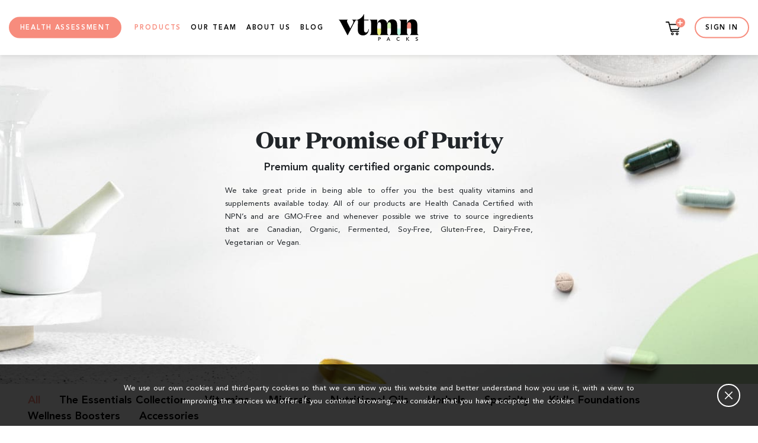

--- FILE ---
content_type: application/javascript; charset=UTF-8
request_url: https://vtmnpacks.ca/_nuxt/3af168b52daaf5272eda.js
body_size: 6428
content:
(window.webpackJsonp=window.webpackJsonp||[]).push([[1],{670:function(t,e,o){var content=o(706);"string"==typeof content&&(content=[[t.i,content,""]]),content.locals&&(t.exports=content.locals);(0,o(15).default)("6bc57822",content,!0,{sourceMap:!1})},704:function(t,e,o){var content=o(838);"string"==typeof content&&(content=[[t.i,content,""]]),content.locals&&(t.exports=content.locals);(0,o(15).default)("fdfbf230",content,!0,{sourceMap:!1})},705:function(t,e,o){"use strict";var r=o(670);o.n(r).a},706:function(t,e,o){(e=o(14)(!1)).push([t.i,".modal-content[data-v-612a6e8c]{width:560px;max-width:calc(100vw - 20px);max-height:calc(109.52381vw - 21.90476px);border-radius:0;border:none;box-shadow:0 0 10px 0 rgba(0,0,0,.18)}@media (max-width:767.98px){.modal-content[data-v-612a6e8c]{height:auto;max-height:100%}}.modal-content .btn[data-v-612a6e8c]{margin:5px;text-transform:inherit!important;min-width:200px}.modal-content[data-v-612a6e8c] .custom-control-label:after,.modal-content[data-v-612a6e8c] .custom-control-label:before{top:.15rem!important}",""]),t.exports=e},707:function(t,e,o){var content=o(840);"string"==typeof content&&(content=[[t.i,content,""]]),content.locals&&(t.exports=content.locals);(0,o(15).default)("87fb6c06",content,!0,{sourceMap:!1})},789:function(t,e,o){"use strict";o(6),o(5),o(120),o(35);var r=o(0),n=o(9),c=(o(20),o(7)),d=(o(3),o(2),o(4),o(16),o(84)),l={name:"SplitPacks",data:function(){return{firstLine:"One more thing.",secondLine:"How would you like your packs?",content:"To get the most out of your supplements, you have to take them, so keep your packs in a spot that works with your routine. Get them in one box of alternating morning and night packs or split them into day/night boxes. Your call.",oneBox:o(389),splitBox:o(395),price:""}},mounted:function(){this.$store.state.products.splitPackProduct||this.$store.dispatch("products/getSplitPack")},methods:{addSplitPack:function(){this.$store.dispatch("cart/setInCart",{id:"1593",amQty:1,pmQty:0}),this.$parent.closeModal()}}},m=(o(837),o(12)),h=Object(m.a)(l,(function(){var t=this,e=t.$createElement,o=t._self._c||e;return o("div",{staticClass:"modal-content modal-split-packs d-flex justify-content-center align-items-center"},[o("div",{staticClass:"modal-inside w-100 bg-white text-center p-3 p-md-4 position-relative"},[o("h3",{staticClass:"title"},[t._v(t._s(t.firstLine)),o("br"),t._v(t._s(t.secondLine))]),t._v(" "),o("p",{staticClass:"description"},[t._v(t._s(t.content))]),t._v(" "),o("div",{staticClass:"row justify-content-center"},[o("div",{staticClass:"col-6 col-md-5 text-center"},[o("img",{staticClass:"img-responsive box-img",attrs:{src:t.oneBox}}),t._v(" "),o("b-button",{staticClass:"btn-white btn-secondary sub-white-btn rounded-pill my-3 btn-one-box",attrs:{size:"lg"},domProps:{innerHTML:t._s("Alternating <span style='white-space: nowrap;'>AM/PM Packs<span>")},on:{click:function(e){return t.$parent.closeModal()}}}),t._v(" "),t._m(0)],1),t._v(" "),o("div",{staticClass:"col-6 col-md-5 text-center"},[o("img",{staticClass:"img-responsive box-img",attrs:{src:t.splitBox}}),t._v(" "),o("b-button",{staticClass:"btn-white btn-secondary sub-white-btn rounded-pill my-3 btn-split-pack",attrs:{size:"lg"},domProps:{innerHTML:t._s("Separate <span style='white-space: nowrap;'>AM Box & PM Box<span>")},on:{click:t.addSplitPack}}),t._v(" "),0!==parseFloat(t.$store.getters["products/splitPackPrice"])?o("p",{staticClass:"notes"},[t._v("A fee of "+t._s(t._f("amountFormat")(t.$store.getters["products/splitPackPrice"]))+" will be added to your cart at checkout.")]):t._e()],1)])])])}),[function(){var t=this.$createElement,e=this._self._c||t;return e("p",{staticClass:"notes"},[this._v("*May be divided into two boxes depending on "),e("span",{staticStyle:{"white-space":"nowrap"}},[this._v("order size.")])])}],!1,null,"73ab6d5b",null).exports,v=o(792);function f(t){for(var i=1;i<arguments.length;i++)if(i%2){var source=null!=arguments[i]?arguments[i]:{},e=Object.keys(source);"function"==typeof Object.getOwnPropertySymbols&&(e=e.concat(Object.getOwnPropertySymbols(source).filter((function(t){return Object.getOwnPropertyDescriptor(source,t).enumerable})))),e.forEach((function(e){Object(r.a)(t,e,source[e])}))}else Object.defineProperties(t,Object.getOwnPropertyDescriptors(arguments[i]));return t}var x,_,w={components:{ModalContainer:d.a,SplitPacks:h,ReactivateSubscription:v.a},data:function(){return{promoCodeMessage:"",promoCode:"",isCouponValid:null,hasPromoCode:!1,validatingCode:!1,error:"",loading:!1,reactivateModalMessage:{title:"Heads Up!",content:"Your subscription is currently inactive. If you would like to move forward with these changes, please reactivate your subscription below and your order will process within 24 hours. Alternatively, you may update your file and reactivate at a later date.",choices:["Reactivate Subscription Now","Save Changes for Later"]},reactivateModalCustomStyle:{width:"600px"}}},computed:{packageCopy:function(){return"signedin_healthassessment"===this.$store.getters["purchase/mode"]?'Your <span class="text-geraldine">New</span> Pack':"signedin_buildmypack"===this.$store.getters["purchase/mode"]?'Your <span class="text-geraldine">New</span> Additions':"Your Vitamin Pack"},disclaimer:function(){return"signedin_healthassessment"===this.$store.getters["purchase/mode"]?"* approving this order will replace your old pack":""},note:function(){var t=this.$store.getters["shipping/freeShippingAmount"]?"$"+this.$store.getters["shipping/freeShippingAmount"]:"";return this.loggedIn?"Your new changes will be reflected in your next shipment.":t?"Adjust or cancel anytime. Free shipping on all orders over "+t+'<sup style="font-size: 10px">&dagger;</sup>.':""},slug:function(){return this.$route.name},checkoutRoute:function(){if(0===this.$store.state.cart.cartProducts.length)return{};var t="trialprogram"===this.$route.query.campaign||"trialprogram"===this.$route.params.campaign;return{name:t?"checkout-trialprogram":"checkout",params:{trialProgram:t}}},showModalExt:function(){return this.$store.getters["modal/modal"]("split").show},shouldOpenModal:function(){return!this.$store.getters["cart/productIsInCart"]("1593")},loggedIn:function(){return this.$auth.user&&200===this.$auth.user.status},checkoutLabel:function(){return"signedin_healthassessment"===this.$store.getters["purchase/mode"]||"signedin_buildmypack"===this.$store.getters["purchase/mode"]?"Approve":"Checkout"},cartItems:function(){var t=this;return Object.keys(this.$store.getters["cart/cartGetter"]).filter((function(e){return!t.$store.getters["cart/cartGetter"][e].deleted})).map((function(e){return{product_id:e,quantity:parseInt(t.$store.getters["cart/cartGetter"][e].amQty)+parseInt(t.$store.getters["cart/cartGetter"][e].pmQty),meta_data:[{key:"am_dose",value:parseInt(t.$store.getters["cart/cartGetter"][e].amQty)},{key:"pm_dose",value:parseInt(t.$store.getters["cart/cartGetter"][e].pmQty)}]}}))},isTrialProgram:function(){return"trialprogram"===this.$route.params.campaign||"trialprogram"===this.$route.query.campaign},showModalReactivateSubscription:function(){return this.$store.getters["modal/modal"]("reactivate-cart").show}},watch:{promoCode:function(t,e){t&&(this.isCouponValid=null,this.promoCodeMessage="")}},methods:{validateCoupon:(_=Object(c.a)(regeneratorRuntime.mark((function t(){var e;return regeneratorRuntime.wrap((function(t){for(;;)switch(t.prev=t.next){case 0:if(t.prev=0,!this.promoCode||this.validatingCode){t.next=10;break}return this.validatingCode=!0,t.next=5,this.$store.dispatch("coupons/isCouponValid",{code:this.promoCode});case 5:e=t.sent,this.isCouponValid=e.status,this.promoCodeMessage=e.message,this.promoCode="",this.validatingCode=!1;case 10:t.next=18;break;case 12:t.prev=12,t.t0=t.catch(0),this.isCouponValid=!1,this.promoCodeMessage="Coupon is invalid",this.promoCode="",this.validatingCode=!1;case 18:case"end":return t.stop()}}),t,this,[[0,12]])}))),function(){return _.apply(this,arguments)}),closeModalExt:function(){this.$store.commit("modal/TOGGLE_MODAL",{modal:"split",value:!1}),this.$router.push(this.checkoutRoute)},checkoutOrders:(x=Object(c.a)(regeneratorRuntime.mark((function t(){var e=this;return regeneratorRuntime.wrap((function(t){for(;;)switch(t.prev=t.next){case 0:if(this.loading){t.next=36;break}if(this.loading=!0,t.prev=2,!this.loggedIn){t.next=28;break}return t.prev=4,t.next=7,this.$store.dispatch("mailchimp/loggedInInit");case 7:t.next=11;break;case 9:t.prev=9,t.t0=t.catch(4);case 11:if("signedin_healthassessment"!==this.$store.getters["purchase/mode"]){t.next=16;break}return t.next=14,this.$store.dispatch("account/updateCustomer",{userId:this.$auth.user.id,meta_data:[{key:"survey_id",value:this.$store.state.survey.surveyTaken}]});case 14:return t.next=16,this.$store.dispatch("survey/getSurvey");case 16:return this.$emit("loading",!0),t.next=19,this.$store.dispatch("subscription/updateSubscription",{line_items:"signedin_healthassessment"===this.$store.getters["purchase/mode"]&&this.$store.state.subscription.subscription&&this.$store.state.subscription.subscription.line_items?[].concat(Object(n.a)(this.$store.getters["subscription/subscriptionItems"].map((function(t){return f({},t,{quantity:0})}))),Object(n.a)(this.cartItems)):this.cartItems,shipping_lines:[f({},this.$store.getters["subscription/subscriptionShippingId"]?{id:this.$store.getters["subscription/subscriptionShippingId"]}:{},{method_title:"Canada Post",method_id:"3",total:"".concat(this.$store.getters["purchase/shipping"])})]});case 19:try{this.$store.dispatch("mailchimp/updateTags",[].concat(Object(n.a)("signedin_healthassessment"===this.$store.getters["purchase/mode"]?[{name:"@cart/PROBIOTIC",status:"inactive"},{name:"@cart/TIER_1",status:"inactive"},{name:"@cart/TIER_2",status:"inactive"},{name:"@cart/TIER_3",status:"inactive"},{name:"@cart/TIER_".concat(this.$store.state.cart.selectedTier),status:"active"}]:[]),Object(n.a)(this.$store.state.cart.cartProducts.filter((function(t){return e.$store.getters["cart/cartGetter"][t.id]&&!e.$store.getters["cart/cartGetter"][t.id].deleted})).find((function(t){return null!==t.name.toLowerCase().match(/probiotic/g)}))?[{name:"@cart/PROBIOTIC",status:"active"}]:[]),Object(n.a)(this.$store.state.cart.cartProducts.filter((function(t){return e.$store.getters["cart/cartGetter"][t.id]&&!e.$store.getters["cart/cartGetter"][t.id].deleted})).find((function(t){return null!==t.name.toLowerCase().match(/zinc/g)}))?[{name:"@cart/ZINC",status:"active"}]:[]))),this.$store.dispatch("mailchimp/updateFields",{SURVEYDATE:moment().format("YYYY-MM-DD")})}catch(t){}return t.next=22,this.$store.dispatch("cart/emptyCart");case 22:this.$store.dispatch("cart/emptyTiers"),this.$emit("loading",!1),this.$store.commit("survey/RESET_SURVEY"),this.$router.push({name:"subscription"}),t.next=29;break;case 28:this.shouldOpenModal?this.$store.commit("modal/TOGGLE_MODAL",{modal:"split",value:!0}):this.$router.push(this.checkoutRoute);case 29:t.next=35;break;case 31:t.prev=31,t.t1=t.catch(2),console.error(t.t1),this.error="There was an error validating your cart.";case 35:this.loading=!1;case 36:case"end":return t.stop()}}),t,this,[[2,31],[4,9]])}))),function(){return x.apply(this,arguments)}),checkoutHandler:function(){"signedin_healthassessment"!==this.$store.getters["purchase/mode"]&&"signedin_buildmypack"!==this.$store.getters["purchase/mode"]||"active"===this.$store.state.subscription.subscription.status?this.checkoutOrders():this.$store.commit("modal/TOGGLE_MODAL",{modal:"reactivate-cart",value:!0})},closeModalReactivateSubscription:function(){this.$store.commit("modal/TOGGLE_MODAL",{modal:"reactivate-cart",value:!1})}}},y=(o(839),Object(m.a)(w,(function(){var t=this,e=t.$createElement,o=t._self._c||e;return o("div",{staticClass:"order-details"},[o("h2",{staticClass:"title mb-5 text-center"},[t._v("Order Details")]),t._v(" "),o("div",{staticClass:"wrapper"},["signedin_buildmypack"===t.$store.getters["purchase/mode"]||"signedin_healthassessment"===t.$store.getters["purchase/mode"]?o("div",[o("div",{staticClass:"your-vitamin-pack row justify-content-between opacity-3"},[o("div",{staticClass:"item-text"},[t._v("Your "+t._s("signedin_buildmypack"===t.$store.getters["purchase/mode"]?"Existing":"Old")+" Pack"),o("br")]),t._v(" "),o("div",[t._v(t._s(t._f("amountFormat")(t.$store.getters["purchase/oldPack"])))])]),t._v(" "),o("hr",{staticClass:"row"})]):t._e(),t._v(" "),o("div",{staticClass:"your-vitamin-pack row justify-content-between"},[o("div",{staticClass:"item-text"},[o("span",{domProps:{innerHTML:t._s(t.packageCopy)}}),o("br"),t._v(" "),"guest_healthassessment"!==t.$store.getters["purchase/mode"]&&"guest_buildmypack"!==t.$store.getters["purchase/mode"]||"checkout-trialprogram"===t.$route.name?t._e():o("i",{staticClass:"fas fa-sync"}),t._v(" "),"guest_healthassessment"!==t.$store.getters["purchase/mode"]&&"guest_buildmypack"!==t.$store.getters["purchase/mode"]||"checkout-trialprogram"===t.$route.name?t._e():o("small",{staticClass:"auto-renew font-avenir-roman"},[t._v("Auto Renews Every 30 Days"),o("sup",[t._v("*")])])]),t._v(" "),o("div",[t._v(t._s(t._f("amountFormat")(t.$store.getters["purchase/summaryTotal"])))])]),t._v(" "),o("hr",{staticClass:"row"}),t._v(" "),o("div",{staticClass:"row sub-item justify-content-between"},[o("div",{staticClass:"item-text"},[t._v("Subtotal")]),t._v(" "),o("div",[t._v(t._s(t._f("amountFormat")(t.$store.getters["purchase/subtotal"])))])]),t._v(" "),t.$store.getters["coupons/couponsCodesList"]&&t.$store.getters["coupons/couponsCodesList"].length>0?o("div",{staticClass:"row sub-item justify-content-between"},[o("div",{staticClass:"item-text"},[t._v("Coupons")]),t._v(" "),o("div",{staticClass:"text-right text-secondary"},t._l(t.$store.getters["coupons/couponsCodesList"],(function(e,r){return o("div",{key:r,staticClass:"d-block text-geraldine coupon-line"},[t._v(t._s(t._f("amountFormat")(t.$store.getters["coupons/couponAmount"](r)))+" "),o("i",{staticClass:"fa fa-times clickable",on:{click:function(o){return t.$store.commit("coupons/DELETE_COUPON",e)}}})])})),0)]):t._e(),t._v(" "),o("div",{staticClass:"row sub-item justify-content-between"},[o("div",{staticClass:"item-text"},[t._v("Taxes")]),t._v(" "),o("div",{class:{"value-disabled":!t.$store.getters["purchase/taxes"]}},[t._v(t._s(t.$store.getters["purchase/taxesLabel"]))])]),t._v(" "),o("div",{staticClass:"row sub-item justify-content-between"},[o("div",{staticClass:"item-text"},[t._v("Shipping")]),t._v(" "),o("div",{class:{"value-disabled":!t.$store.getters["purchase/shipping"],"text-geraldine":t.$store.state.shipping.extraFees&&t.$store.getters["purchase/subtotal"]>t.$store.getters["shipping/freeShippingAmount"]}},[t._v(t._s(t.$store.getters["purchase/shippingLabel"]))]),t._v(" "),t.$store.state.shipping.extraFees&&t.$store.getters["purchase/subtotal"]>t.$store.getters["shipping/freeShippingAmount"]&&t.$store.getters["purchase/shippingCost"]>0?o("small",{staticClass:"text-geraldine",staticStyle:{"font-size":"0.85rem"}},[t._v("Your postal code is outside of our free shipping area."),o("br"),t._v("A flat rate shipping has been applied.")]):t._e()]),t._v(" "),"checkout-trialprogram"===t.$route.name?o("div",{staticClass:"row sub-item justify-content-between"},[o("div",{staticClass:"item-text"},[t._v("Discount")]),t._v(" "),o("div",[t._v("-"+t._s(t._f("amountFormat")(t.$store.getters["purchase/total"])))])]):t._e(),t._v(" "),"checkout"===t.slug?o("hr",{staticClass:"row"}):t._e(),t._v(" "),"checkout-trialprogram"===t.$route.name?o("div",{staticClass:"row sub-item justify-content-between"},[o("div",{staticClass:"item-text"},[t._v("Total")]),t._v(" "),o("div",[t._v(t._s(t._f("amountFormat")(0)))])]):o("div",{staticClass:"row sub-item justify-content-between"},[o("div",{staticClass:"item-text"},[t._v("Total")]),t._v(" "),o("div",[t._v(t._s(t._f("amountFormat")(t.$store.getters["purchase/total"])))])]),t._v(" "),"cart"===t.slug?o("div",[t.loggedIn?t._e():o("div",[o("hr",{staticClass:"row"}),t._v(" "),t.isTrialProgram?t._e():o("div",{staticClass:"sub-item promo-code rounded-pill btn-lg",class:{"mb-10":""===t.promoCodeMessage}},[o("label",{staticClass:"mb-0"},[o("input",{directives:[{name:"model",rawName:"v-model",value:t.promoCode,expression:"promoCode"}],staticClass:"font-avenir-roman",attrs:{name:"promo-code",placeholder:"Have a Promo Code"},domProps:{value:t.promoCode},on:{input:function(e){e.target.composing||(t.promoCode=e.target.value)}}})]),t._v(" "),o("span",{class:"apply-coupon font-avenir-heavy "+(t.validatingCode?"text-secondary":"clickable"),on:{click:t.validateCoupon}},[t._v("Apply")])]),t._v(" "),""===t.promoCodeMessage||t.isTrialProgram?t._e():o("small",{class:(t.isCouponValid?"text-success":"text-danger")+" text-center font-avenir-roman col-12 px-0 d-block",attrs:{role:"alert"}},[t._v(t._s(t.promoCodeMessage))])]),t._v(" "),t.loggedIn?o("hr",{staticClass:"row mb-4"}):t._e(),t._v(" "),t.disclaimer?o("div",{staticClass:"disclaimer font-avenir-roman text-center mb-3",domProps:{innerHTML:t._s(t.disclaimer)}}):t._e(),t._v(" "),o("div",{staticClass:"text-center"},[t.error?o("div",{staticClass:"text-danger font-avenir-roman col-12 px-3 mb-3",staticStyle:{"line-height":"1.5rem"},attrs:{role:"alert"}},[t._v(t._s(t.error))]):t._e(),t._v(" "),o("b-btn",{staticClass:"sub-item font-avenir-heavy btn-geraldine btn-checkout",class:{"disable-btn":0===t.$store.getters["cart/cartCount"]||t.loading},attrs:{disabled:0===t.$store.getters["cart/cartCount"]||t.loading,pill:""},on:{click:function(e){return t.checkoutHandler()}}},[t._v(t._s(t.checkoutLabel))])],1),t._v(" "),o("p",{staticClass:"note font-avenir-roman text-center",domProps:{innerHTML:t._s(t.note)}})]):t._e()]),t._v(" "),o("modal-container",{attrs:{"show-modal-ext":t.showModalExt,"close-modal-ext":t.closeModalExt,"should-open-auto":!1}},[o("split-packs")],1),t._v(" "),o("ModalContainer",{attrs:{"show-modal-ext":t.showModalReactivateSubscription,"close-modal-ext":t.closeModalReactivateSubscription,"should-open-auto":!1}},[o("reactivate-subscription",{attrs:{message:t.reactivateModalMessage,"custom-style":t.reactivateModalCustomStyle},on:{"checkout-orders":t.checkoutOrders}})],1)],1)}),[],!1,null,"598eeada",null));e.a=y.exports},792:function(t,e,o){"use strict";o(16),o(20);var r,n=o(7),c=o(1),d=o.n(c),l={name:"ModalContent",props:{message:{type:Object,default:function(){return{title:"Welcome back!",content:"Thank you for reactivating your subscription. If you're happy with the regimen you were on previously, then great! Otherwise if you would like to make any modifications, please do so within the next 24 hours after which point we'll begin processing your order. Changes made after 24 hours will apply to your next shipment.",choices:["Let's do it!","Not yet..."]}}},customStyle:{type:Object,default:function(){}}},methods:{updateSubscriptionStatus:(r=Object(n.a)(regeneratorRuntime.mark((function t(){return regeneratorRuntime.wrap((function(t){for(;;)switch(t.prev=t.next){case 0:return t.next=2,this.$store.dispatch("subscription/updateSubscription",{status:"active",next_payment_date:d()().add(2,"days").format("YYYY-MM-DD HH:mm:ss")});case 2:if(this.$store.state.mailchimp.id){t.next=5;break}return t.next=5,this.$store.dispatch("mailchimp/handleSubscriber",{email:this.$auth.user.email,name:this.$auth.user.first_name});case 5:this.$store.dispatch("mailchimp/removeTags",["Cancelled"]),this.exitModal();case 7:case"end":return t.stop()}}),t,this)}))),function(){return r.apply(this,arguments)}),exitModal:function(){this.$parent.closeModal(),"cart"===this.$route.name&&this.$emit("checkout-orders")}}},m=(o(705),o(12)),component=Object(m.a)(l,(function(){var t=this,e=t.$createElement,o=t._self._c||e;return o("div",{staticClass:"modal-content p-3 d-flex justify-content-center align-items-center",style:t.customStyle},[o("div",{staticClass:"modal-inside reactivate-content w-100 bg-white text-center p-2 p-md-5 position-relative"},[o("h2",{staticClass:"mb-4",domProps:{innerHTML:t._s(t.message.title)}}),t._v(" "),o("p",{staticClass:"text-justify mb-4",domProps:{innerHTML:t._s(t.message.content)}}),t._v(" "),o("b-button",{staticClass:"btn-white btn-secondary sub-white-btn rounded-pill",attrs:{size:"lg"},on:{click:function(e){return t.updateSubscriptionStatus()}}},[t._v(t._s(t.message.choices[0]))]),t._v(" "),o("b-button",{staticClass:"btn-white btn-secondary sub-white-btn rounded-pill",attrs:{size:"lg"},on:{click:function(e){return t.exitModal()}}},[t._v(t._s(t.message.choices[1]))])],1)])}),[],!1,null,"612a6e8c",null);e.a=component.exports},837:function(t,e,o){"use strict";var r=o(704);o.n(r).a},838:function(t,e,o){(e=o(14)(!1)).push([t.i,".modal-content[data-v-73ab6d5b]{width:800px;max-width:calc(100vw - 30px);max-height:calc(109.52381vw - 32.85714px);border-radius:0;border:none;box-shadow:0 0 10px 0 rgba(0,0,0,.18)}.modal-content .notes[data-v-73ab6d5b]{font-size:.6rem;margin-bottom:.5rem}@media (min-width:992px){.modal-content .notes[data-v-73ab6d5b]{font-size:.69rem;margin-bottom:1rem}}@media (max-width:767.98px){.modal-content[data-v-73ab6d5b]{height:auto;max-height:100%}}@media (min-width:768px){.modal-content .p-md-4[data-v-73ab6d5b]{padding:3rem 1.5rem 1.5rem!important}}.close-modal[data-v-73ab6d5b]{color:#121010;font-size:30px;position:absolute;top:10px;right:20px}@media (max-width:767.98px){.close-modal[data-v-73ab6d5b]{top:5px;right:10px}}.modal-split-packs .box-img[data-v-73ab6d5b]{width:100%;padding:5px;max-width:300px}@media (min-width:576px){.modal-split-packs .box-img[data-v-73ab6d5b]{padding:15px}}.modal-split-packs .description[data-v-73ab6d5b]{text-align:left;max-width:97%;margin:15px auto}@media (min-width:576px){.modal-split-packs .description[data-v-73ab6d5b]{max-width:83%}}.modal-split-packs .title[data-v-73ab6d5b]{line-height:1.2!important}@media (max-width:767.98px){.modal-split-packs .title[data-v-73ab6d5b]{max-width:276px;margin:10px auto 0}}.modal-split-packs .btn-one-box[data-v-73ab6d5b],.modal-split-packs .btn-split-pack[data-v-73ab6d5b]{text-transform:capitalize;min-width:170px;padding-top:.8rem}@media (max-width:767.98px){.modal-split-packs .btn-one-box[data-v-73ab6d5b],.modal-split-packs .btn-split-pack[data-v-73ab6d5b]{padding-left:10px;padding-right:10px;letter-spacing:inherit;min-width:auto;font-size:.85rem!important}}@media only screen and (max-width:320px){.modal-split-packs .btn-one-box[data-v-73ab6d5b],.modal-split-packs .btn-split-pack[data-v-73ab6d5b]{font-size:.72rem!important}}@media (max-width:767.98px){.modal-split-packs .col-6[data-v-73ab6d5b]:first-of-type{padding-right:5px}.modal-split-packs .col-6[data-v-73ab6d5b]:last-of-type{padding-left:5px}}",""]),t.exports=e},839:function(t,e,o){"use strict";var r=o(707);o.n(r).a},840:function(t,e,o){(e=o(14)(!1)).push([t.i,".order-details[data-v-598eeada]{padding-top:18px}@media (max-width:767.98px){.order-details .mb-5[data-v-598eeada]{margin-bottom:2rem!important}}.order-details hr.row[data-v-598eeada]{border-top-width:2px}.order-details .wrapper[data-v-598eeada]{background:#f9f9f7;padding:30px 40px;margin-top:30px;font-size:1rem;line-height:2.6rem}@media (min-width:1400px){.order-details .wrapper[data-v-598eeada]{font-size:1.1rem}}.order-details .auto-renew[data-v-598eeada]{font-size:.7rem}.order-details .promo-code[data-v-598eeada]{text-transform:uppercase;font-size:.9375rem;padding-left:20px;padding-right:20px;background-color:#fff;border-color:#f78c7d;color:#fff;display:-webkit-box;display:flex;-webkit-box-pack:justify;justify-content:space-between;margin-top:30px}.order-details .promo-code input[data-v-598eeada]{border:none;width:90%;color:#191a19}.order-details .promo-code input[data-v-598eeada]::-webkit-input-placeholder{opacity:.4}.order-details .promo-code input[data-v-598eeada]::-moz-placeholder{opacity:.4}.order-details .promo-code input[data-v-598eeada]:-ms-input-placeholder{opacity:.4}.order-details .promo-code input[data-v-598eeada]::-ms-input-placeholder{opacity:.4}.order-details .promo-code input[data-v-598eeada]::placeholder{opacity:.4}.order-details .fa-sync[data-v-598eeada]{color:#212529;font-size:.7rem;-webkit-transform:scaleX(-1);transform:scaleX(-1)}.order-details .apply-coupon[data-v-598eeada]{font-size:.8125rem;line-height:1.96;letter-spacing:.15em;color:#f78c7d}.order-details .apply-coupon[data-v-598eeada]:hover{color:#aaa}.order-details .btn-lg[data-v-598eeada]{padding-top:.8rem;padding-bottom:.8rem}.order-details .note[data-v-598eeada]{font-size:.8rem;color:#191a19;margin:.5em -15px 0}@media (min-width:1400px){.order-details .note[data-v-598eeada]{font-size:.9375rem}}.order-details .add-btn[data-v-598eeada]{margin-left:5px;margin-top:-5px;cursor:pointer}.order-details .btn-checkout[data-v-598eeada]{width:100%;margin-bottom:15px;padding-top:calc(.8rem - 1px);padding-bottom:calc(.8rem - 1px)}.order-details .value-disabled[data-v-598eeada]{color:#c8c8c8}.order-details .disable-btn[data-v-598eeada]{background-color:#aaa!important;border-color:#aaa!important;color:#fff!important}.order-details .your-vitamin-pack[data-v-598eeada]{line-height:normal!important}@media (max-width:575.98px){.order-details .your-vitamin-pack .item-text[data-v-598eeada]{max-width:68%}}.coupon-line[data-v-598eeada]{height:30px;margin-top:-2px}.mb-10[data-v-598eeada]{margin-bottom:24px}small[data-v-598eeada]{line-height:1.2;margin:1em 0}@media (max-width:767.98px){.text-danger[data-v-598eeada]{padding-top:10px;font-size:.8125rem}}.disclaimer[data-v-598eeada]{line-height:1;margin-left:-15px;width:110%;font-size:12px}",""]),t.exports=e}}]);

--- FILE ---
content_type: application/javascript; charset=UTF-8
request_url: https://vtmnpacks.ca/_nuxt/4c75ed84aad9c84383ee.js
body_size: 4111
content:
(window.webpackJsonp=window.webpackJsonp||[]).push([[0],{678:function(t,e,r){"use strict";r(6),r(5),r(3),r(2),r(4);var c=r(0);var n={props:{cart:{type:Object,default:function(){}},editMode:{type:Boolean,default:function(){return!1}},miniature:{type:Boolean,required:!1,default:function(){return!1}}},data:function(){return{amImg:r(364),pmImg:r(365),amImgEdit:r(367),pmImgEdit:r(368),qtyError:"",errorTimer:null,isRecommended:!1,reasonExpanded:!1}},computed:{cartDosage:function(){return this.cart.acf&&this.cart.acf.dosage?this.cart.acf.dosage:""},cartTitle:function(){return this.cart.acf&&this.cart.acf.commercial_name?this.cart.acf.commercial_name:""},cartPrice:function(){return this.$store.getters["cart/productPrice"](this.cart.id)},cartNpn:function(){return this.cart.acf&&this.cart.acf.npn?this.cart.acf.npn:""},cartManufacturer:function(){return this.cart.acf&&this.cart.acf.manufacturer?this.cart.acf.manufacturer:""},cartId:function(){return this.cart.id||""},cartProduct:function(){return function(t){for(var i=1;i<arguments.length;i++)if(i%2){var source=null!=arguments[i]?arguments[i]:{},e=Object.keys(source);"function"==typeof Object.getOwnPropertySymbols&&(e=e.concat(Object.getOwnPropertySymbols(source).filter((function(t){return Object.getOwnPropertyDescriptor(source,t).enumerable})))),e.forEach((function(e){Object(c.a)(t,e,source[e])}))}else Object.defineProperties(t,Object.getOwnPropertyDescriptors(arguments[i]));return t}({},this.$store.getters["cart/cartValueGetter"](this.cartId))},amRestricted:function(){return!(!this.cart.acf||!this.cart.acf.restrictions)&&this.cart.acf.restrictions.am},pmRestricted:function(){return!(!this.cart.acf||!this.cart.acf.restrictions)&&this.cart.acf.restrictions.pm},cartMinQty:function(){return!(!this.cart.acf||!this.cart.acf.minmax_no_of_pills)&&parseInt(this.cart.acf.minmax_no_of_pills.min_no_of_pills)},cartMaxQty:function(){return!(!this.cart.acf||!this.cart.acf.minmax_no_of_pills)&&parseInt(this.cart.acf.minmax_no_of_pills.max_no_of_pills)},adminMaxQty:function(){return this.cart.acf&&this.cart.acf.max_no_pills_admin_time?parseInt(this.cart.acf.max_no_pills_admin_time):this.cartMaxQty},cartImg:function(){return this.cart.acf&&this.cart.acf.miniature_image?this.cart.acf.miniature_image.url:""},isAccessory:function(){var t,e;return(null===(t=this.cart)||void 0===t?void 0:null===(e=t.categories[0])||void 0===e?void 0:e.id)===parseInt("47")},isSplitPack:function(){return parseInt(this.cart.id)===parseInt("1593")},cartReason:function(){return this.cartProduct&&this.cartProduct.reason?this.cartProduct.reason:""}},watch:{editMode:function(t,e){t||(this.qtyError="")}},mounted:function(){!this.cart.deleted&&this.isProductCorrupted(this.cartProduct,this.cart)&&this.$store.dispatch("cart/restoreProduct",this.cartId)},methods:{deleteProduct:function(){this.qtyError="",this.$store.dispatch("cart/deleteFromCart",{id:this.cartId})},restoreDeleted:function(){this.qtyError="",this.$store.dispatch("cart/restoreDeletedItem",this.cartId)},addPills:function(t){this.qtyError="";var e=parseInt(this.cartProduct.amQty),r=parseInt(this.cartProduct.pmQty);switch(t){case"am":if(!this.amRestricted){if(e>=this.adminMaxQty){this.qtyError="You've reached the maximum dosage allowed in the morning.";break}if(0===r&&e+r>=this.cartMaxQty){this.qtyError="You've reached the maximum dosage allowed for this product.";break}e+=1,this.pmRestricted||(r=parseInt(this.cartMaxQty)<e+r?parseInt(this.cartMaxQty)-e:r)}break;case"pm":if(!this.pmRestricted){if(r>=this.adminMaxQty){this.qtyError="You've reached the maximum dosage allowed in the afternoon.";break}if(0===e&&e+r>=this.cartMaxQty){this.qtyError="You've reached the maximum dosage allowed for this product.";break}r+=1,this.amRestricted||(e=parseInt(this.cartMaxQty)<e+r?parseInt(this.cartMaxQty)-r:e)}}this.$store.dispatch("cart/setInCart",{id:this.cartId,amQty:e,pmQty:r})},removePills:function(t){this.qtyError="";var e=parseInt(this.cartProduct.amQty),r=parseInt(this.cartProduct.pmQty);if(e+r!==1){switch(t){case"am":if(!this.amRestricted){if(!this.pmRestricted&&parseInt(this.cartMinQty)>=e+r&&0!==e&&r>=this.adminMaxQty){this.qtyError="You've reached the maximum dosage allowed in the afternoon.";break}e=Math.max(e-1,0),this.pmRestricted||(r=parseInt(this.cartMinQty)>e+r?parseInt(this.cartMinQty)-e:r)}break;case"pm":if(!this.pmRestricted){if(!this.amRestricted&&parseInt(this.cartMinQty)>=e+r&&0!==r&&e>=this.adminMaxQty){this.qtyError="You've reached the maximum dosage allowed in the morning.";break}r=Math.max(r-1,0),this.amRestricted||(e=parseInt(this.cartMinQty)>e+r?parseInt(this.cartMinQty)-r:e)}}this.$store.dispatch("cart/setInCart",{id:this.cartId,amQty:e,pmQty:r})}else this.qtyError="You've reached the minimum dosage allowed for this product."}}},d=(r(841),r(843),r(12)),component=Object(d.a)(n,(function(){var t=this,e=t.$createElement,r=t._self._c||e;return r("div",[t.cart.deleted?r("div",{staticClass:"d-flex justify-content-end deleted-item align-items-center"},[r("div",{staticClass:"clickable item-removed",on:{click:t.restoreDeleted}},[r("span",[t._v(t._s(t.cartTitle)+" removed")]),t._v(" \n      "),r("i",{staticClass:"fa fa-undo"})])]):t.miniature?r("div",{staticClass:"cart-detail cart-miniature align-items-start d-flex"},[r("div",{staticClass:"item-thumb-wrap col-auto pl-0 pr-3 pr-sm-2"},[r("div",{staticClass:"item-img",style:{backgroundColor:!t.cartImg&&t.cart.categories?t.productColor(t.cart.categories[0].slug):""}},[t.cartImg?r("img",{staticClass:"img-fluid",attrs:{src:t.cartImg}}):t._e()])]),t._v(" "),r("div",{staticClass:"col p-0 d-flex flex-column flex-sm-row"},[r("div",{staticClass:"col-auto col-lg-6 p-0"},[r("div",{staticClass:"mb-2 mb-sm-0"},[r("div",{staticClass:"w-100 info info-thumb d-flex flex-column"},[r("h3",{staticClass:"product-title"},[t._v(t._s(t.cartTitle)+" "),-1!==["xs","sm"].indexOf(t.$store.state.base.screenSize)?r("span",{staticClass:"gram"},[t._v(t._s(t.cartDosage))]):t._e()]),t._v(" "),r("div",{staticClass:"npn-info text-left"},[r("p",{staticClass:"small-text"},[t.cartNpn?r("span",[t._v("NPN "+t._s(t.cartNpn))]):t._e()])])])])]),t._v(" "),r("div",{staticClass:"col day-night-info px-0 ml-0"},[r("div",[t.isSplitPack||t.isAccessory?t._e():r("div",{staticClass:"w-100 d-flex info justify-content-start justify-content-sm-end"},[r("div",{staticClass:"units"},[r("div",{staticClass:"number font-avenir-heavy",class:{"n-a":t.amRestricted}},[r("img",{staticClass:"am-img d-inline-block",attrs:{src:t.amImg}}),t._v(" "),r("span",{ref:t.cartId+"-am",staticClass:"cart-num d-inline-block"},[t._v(t._s(t.amRestricted?"N/A":t.cartProduct.amQty))]),t._v(" "),r("div",{staticClass:"split-line d-inline-block"}),t._v(" "),r("img",{staticClass:"pm-img",attrs:{src:t.pmImg}}),t._v(" "),r("span",{ref:t.cartId+"-pm",staticClass:"cart-num d-inline-block"},[t._v(t._s(t.pmRestricted?"N/A":t.cartProduct.pmQty))])])])])])])])]):r("div",{staticClass:"cart-detail row align-items-start pt-2 pl-md-0 pl-lg-1"},[r("div",{staticClass:"close-btn clickable d-flex justify-content-around align-items-center",attrs:{title:"Remove from pack"},on:{click:function(e){return t.deleteProduct()}}},[r("i",{staticClass:"fas fa-times"})]),t._v(" "),r("div",{staticClass:"mx-auto item-img-wrap"},[r("div",{staticClass:"item-img",style:{backgroundColor:!t.cartImg&&t.cart.categories?t.productColor(t.cart.categories[0].slug):""}},[t.cartImg?r("img",{staticClass:"img-fluid",attrs:{src:t.cartImg}}):t._e()])]),t._v(" "),-1!==["sm","md","lg","xl","xxl"].indexOf(t.$store.state.base.screenSize)?r("div",{staticClass:"col-10 mx-auto cart-desc"},[r("div",{staticClass:"row"},[r("div",{staticClass:"w-100 info d-flex"},[r("h3",{staticClass:"product-title"},[t._v(t._s(t.cartTitle)+" "),r("span",{staticClass:"gram text-uppercase"},[t._v(t._s(t.cartDosage))])]),t._v(" "),r("div",{staticClass:"price font-avenir-heavy"},[t._v(t._s(t._f("amountFormat")(t.cartPrice))),r("span",{staticClass:"monthly"},[t._v("/mo")])])])]),t._v(" "),t.$store.state.survey.surveyCart&&t.cartReason?r("div",{staticClass:"row w-100 more-info"},[r("span",{class:(t.reasonExpanded?"reason-expanded":"")+" reason"},[t._v(t._s(t.cartReason)+" "),t.reasonExpanded&&t.cartReason.length>60?r("span",{staticClass:"clickable text-geraldine read-more",on:{click:function(e){t.reasonExpanded=!1}}},[t._v("READ LESS")]):t._e()]),t._v(" "),!t.reasonExpanded&&t.cartReason.length>60?r("span",{staticClass:"clickable text-geraldine read-more",on:{click:function(e){t.reasonExpanded=!0}}},[t._v("READ MORE")]):t._e()]):t._e(),t._v(" "),r("div",{staticClass:"row",class:t.$store.state.survey.surveyCart&&t.cartReason?"m-no-reason":"mt-2 mt-sm-4"},[t.isSplitPack||t.isAccessory?t._e():r("div",{staticClass:"w-100 flex-bet info"},[r("div",{staticClass:"day-night-info-edit row mx-0 units flex-column flex-sm-row d-inline-flex align-items-end"},[r("div",{class:"number font-avenir-heavy mr-1 mt-1 mb-lg-3 "+(t.amRestricted?"n-a":"")+" "+(t.editMode&&!t.amRestricted?"edit":"")},[r("img",{staticClass:"am-img d-inline-block",attrs:{src:t.editMode&&!t.amRestricted?t.amImgEdit:t.amImg}}),t._v(" "),r("div",{staticClass:"split-line d-inline-block"}),t._v(" "),t.editMode&&!t.amRestricted?r("div",{ref:"btn-"+t.cartId+"-am1",staticClass:"d-inline-block btn-minus",attrs:{name:"btn-"+t.cartId+"-am1"},on:{click:function(e){return t.removePills("am")}}},[t._v("-")]):t._e(),t._v(" "),r("span",{ref:t.cartId+"-am",staticClass:"cart-num d-inline-block",class:{"na-item":t.amRestricted}},[t._v(t._s(t.amRestricted?"N/A":t.cartProduct.amQty))]),t._v(" "),t.editMode&&!t.amRestricted?r("div",{ref:"btn-"+t.cartId+"-am2",staticClass:"d-inline-block btn-plus",attrs:{name:"btn-"+t.cartId+"-am2"},on:{click:function(e){return t.addPills("am")}}},[t._v("+")]):t._e()]),t._v(" "),r("div",{class:"number font-avenir-heavy mr-1 mt-1 mb-lg-3 "+(t.pmRestricted?"n-a":"")+" "+(t.editMode&&!t.pmRestricted?"edit":"")},[r("img",{staticClass:"pm-img",attrs:{src:t.editMode&&!t.pmRestricted?t.pmImgEdit:t.pmImg}}),t._v(" "),r("div",{staticClass:"split-line d-inline-block"}),t._v(" "),t.editMode&&!t.pmRestricted?r("div",{ref:"btn-"+t.cartId+"-pm1",staticClass:"d-inline-block btn-minus",on:{click:function(e){return t.removePills("pm")}}},[t._v("-")]):t._e(),t._v(" "),r("span",{ref:t.cartId+"-pm",staticClass:"cart-num d-inline-block",class:{"na-item":t.pmRestricted}},[t._v(t._s(t.pmRestricted?"N/A":t.cartProduct.pmQty))]),t._v(" "),t.editMode&&!t.pmRestricted?r("div",{ref:"btn-"+t.cartId+"-pm2",staticClass:"d-inline-block btn-plus",on:{click:function(e){return t.addPills("pm")}}},[t._v("+")]):t._e()])]),t._v(" "),r("div",{staticClass:"npn-info mt-3 mt-sm-0"},[r("p",{staticClass:"small-text"},[t.cartNpn?r("span",[t._v("NPN "+t._s(t.cartNpn))]):t._e(),r("br"),t._v(" "),t.cartManufacturer?r("span",[t._v("BY "+t._s(t.cartManufacturer))]):t._e()])])]),t._v(" "),t.qtyError?r("div",{staticClass:"text-small text-danger font-avenir-roman qty-error"},[t._v(t._s(t.qtyError))]):t._e()])]):r("div",{staticClass:"col cart-desc"},[r("div",{staticClass:"row"},[r("div",{staticClass:"w-100 info d-block d-sm-flex"},[r("h3",{staticClass:"product-title"},[t._v(t._s(t.cartTitle)+" "),r("span",{staticClass:"gram text-uppercase"},[t._v(t._s(t.cartDosage))])]),t._v(" "),r("div",{staticClass:"npn-info mt-0"},[r("p",{staticClass:"small-text"},[t.cartNpn?r("span",[t._v("NPN "+t._s(t.cartNpn))]):t._e(),r("br"),t._v(" "),t.cartManufacturer?r("span",[t._v("BY "+t._s(t.cartManufacturer))]):t._e()])])])]),t._v(" "),r("div",{staticClass:"row mt-2 mt-sm-4"},[t.isSplitPack||t.isAccessory?r("div",{staticClass:"w-100 d-block d-sm-flex flex-bet info"},[r("div",{staticClass:"price font-avenir-heavy"},[t._v(t._s(t._f("amountFormat")(t.cartPrice))),r("span",{staticClass:"monthly"},[t._v("/mo")])])]):r("div",{staticClass:"w-100 d-block d-sm-flex flex-bet info"},[r("div",{staticClass:"price font-avenir-heavy"},[t._v(t._s(t._f("amountFormat")(t.cartPrice))),r("span",{staticClass:"monthly"},[t._v("/mo")])]),t._v(" "),r("div",{staticClass:"mob-sun-moon row mx-0 units flex-row d-inline-flex"},[r("div",{class:"number font-avenir-heavy mr-1 mt-1 mb-lg-3 "+(t.amRestricted?"n-a":"")+" "+(t.editMode&&!t.amRestricted?"edit":"")},[r("img",{staticClass:"am-img d-inline-block",attrs:{src:t.editMode&&!t.amRestricted?t.amImgEdit:t.amImg}}),t._v(" "),r("div",{staticClass:"split-line d-inline-block"}),t._v(" "),t.editMode&&!t.amRestricted?r("div",{ref:"btn-"+t.cartId+"-am1",staticClass:"d-inline-block btn-minus",attrs:{name:"btn-"+t.cartId+"-am1"},on:{click:function(e){return t.removePills("am")}}},[t._v("-")]):t._e(),t._v(" "),r("span",{ref:t.cartId+"-am",staticClass:"cart-num d-inline-block",class:{"na-item":t.amRestricted}},[t._v(t._s(t.amRestricted?"N/A":t.cartProduct.amQty))]),t._v(" "),t.editMode&&!t.amRestricted?r("div",{ref:"btn-"+t.cartId+"-am2",staticClass:"d-inline-block btn-plus",attrs:{name:"btn-"+t.cartId+"-am2"},on:{click:function(e){return t.addPills("am")}}},[t._v("+")]):t._e()]),t._v(" "),r("div",{class:"number font-avenir-heavy mr-1 mt-1 mb-lg-3 "+(t.pmRestricted?"n-a":"")+" "+(t.editMode&&!t.pmRestricted?"edit":"")},[r("img",{staticClass:"pm-img",attrs:{src:t.editMode&&!t.pmRestricted?t.pmImgEdit:t.pmImg}}),t._v(" "),r("div",{staticClass:"split-line d-inline-block"}),t._v(" "),t.editMode&&!t.pmRestricted?r("div",{ref:"btn-"+t.cartId+"-pm1",staticClass:"d-inline-block btn-minus",on:{click:function(e){return t.removePills("pm")}}},[t._v("-")]):t._e(),t._v(" "),r("span",{ref:t.cartId+"-pm",staticClass:"cart-num d-inline-block",class:{"na-item":t.pmRestricted}},[t._v(t._s(t.pmRestricted?"N/A":t.cartProduct.pmQty))]),t._v(" "),t.editMode&&!t.pmRestricted?r("div",{ref:"btn-"+t.cartId+"-pm2",staticClass:"d-inline-block btn-plus",on:{click:function(e){return t.addPills("pm")}}},[t._v("+")]):t._e()])])]),t._v(" "),t.qtyError?r("div",{staticClass:"text-small text-danger font-avenir-roman qty-error"},[t._v(t._s(t.qtyError))]):t._e()])]),t._v(" "),-1===["sm","md","lg","xl","xxl"].indexOf(t.$store.state.base.screenSize)&&t.$store.state.survey.surveyTaken&&t.cartReason?r("div",{staticClass:"row reason-content mt-4 mx-auto w-100 px-4 pb-4"},[r("div",{staticClass:"btn-geraldine btn-bold why-this rounded-pill"},[t._v("Why this?")]),t._v(" "),r("span",{class:(t.reasonExpanded?"reason-expanded w-100":"")+" reason"},[t._v(t._s(t.cartReason)+" "),t.reasonExpanded&&t.cartReason.length>21?r("span",{staticClass:"clickable text-geraldine",on:{click:function(e){t.reasonExpanded=!1}}},[t._v("READ LESS")]):t._e()]),t._v(" "),!t.reasonExpanded&&t.cartReason.length>21?r("span",{staticClass:"clickable text-geraldine read-more",on:{click:function(e){t.reasonExpanded=!0}}},[t._v("READ MORE")]):t._e()]):t._e()])])}),[],!1,null,"46c1cb94",null);e.a=component.exports},708:function(t,e,r){var content=r(842);"string"==typeof content&&(content=[[t.i,content,""]]),content.locals&&(t.exports=content.locals);(0,r(15).default)("7b1a3f0a",content,!0,{sourceMap:!1})},709:function(t,e,r){var content=r(844);"string"==typeof content&&(content=[[t.i,content,""]]),content.locals&&(t.exports=content.locals);(0,r(15).default)("49179bcc",content,!0,{sourceMap:!1})},841:function(t,e,r){"use strict";var c=r(708);r.n(c).a},842:function(t,e,r){(e=r(14)(!1)).push([t.i,".alt-row[data-v-46c1cb94]{background:#00f}.cart-detail .product-title[data-v-46c1cb94]{line-height:1;text-transform:uppercase;letter-spacing:.15rem;white-space:nowrap}@media (max-width:767.98px){.cart-detail .product-title[data-v-46c1cb94]{font-size:1.6rem;white-space:nowrap;overflow:hidden;text-overflow:ellipsis}}.cart-detail .item-img-wrap[data-v-46c1cb94]{padding-left:.5rem;padding-right:.5rem}@media (max-width:767.98px){.cart-detail .item-img-wrap[data-v-46c1cb94]{padding-left:.8rem}}.cart-detail .price[data-v-46c1cb94]{font-size:1.35rem;line-height:1;align-self:flex-end;margin-bottom:.5em;letter-spacing:0}@media (max-width:1399.98px){.cart-detail .price[data-v-46c1cb94]{font-size:1.25rem}}@media (max-width:767.98px){.cart-detail .price[data-v-46c1cb94]{font-size:1.1rem}}.cart-detail .price .monthly[data-v-46c1cb94]{font-size:.9em!important}.cart-detail .gram[data-v-46c1cb94]{font-size:.73em}.cart-detail .small-text[data-v-46c1cb94]{margin-top:7px;font-size:.6rem;line-height:1rem;letter-spacing:.04em;text-transform:uppercase}.cart-detail .small-text span[data-v-46c1cb94]{letter-spacing:.04em}.cart-detail .info[data-v-46c1cb94]{-webkit-box-pack:justify;justify-content:space-between;padding-right:30px}@media (min-width:768px) and (max-width:1199.98px){.cart-detail .info[data-v-46c1cb94]{padding-left:5px;padding-bottom:1rem}}@media (max-width:767.98px){.cart-detail .info[data-v-46c1cb94]{padding-right:25px;padding-bottom:.5rem}}@media (min-width:768px) and (max-width:1199.98px){.cart-detail .more-info[data-v-46c1cb94]{padding-left:30px}}@media (max-width:767.98px){.cart-detail .more-info[data-v-46c1cb94]{padding-right:25px}}.cart-detail .day-night-info-edit[data-v-46c1cb94]{-webkit-box-flex:0;flex:none}@media (max-width:320px){.cart-detail .day-night-info[data-v-46c1cb94]{-webkit-box-flex:0;flex:0 0 100%;max-width:100%;margin-top:.5rem;margin-left:102px!important}}@media (min-width:768px){.cart-detail .flex-bet[data-v-46c1cb94]{display:-webkit-box;display:flex;-webkit-box-pack:justify;justify-content:space-between}}.cart-detail .npn-info[data-v-46c1cb94]{text-align:right}@media (max-width:767.98px){.cart-detail .npn-info[data-v-46c1cb94]{text-align:left}.cart-detail .npn-info br[data-v-46c1cb94]{display:none}}.cart-detail .npn-info p[data-v-46c1cb94]{margin-bottom:0}@media (max-width:320px){.item-thumb-wrap[data-v-46c1cb94]{padding:0 1rem!important}}.item-img[data-v-46c1cb94]{background:#eff0ea;border-radius:50%;width:70px;height:70px;padding:10px;display:-webkit-box;display:flex;-webkit-box-align:center;align-items:center;-webkit-box-pack:center;justify-content:center}@media (min-width:768px){.item-img[data-v-46c1cb94]{width:102px;height:102px}}@media (max-width:767.98px){.item-img[data-v-46c1cb94]{width:70px;height:70px}}@media (max-width:320px){.item-img[data-v-46c1cb94]{width:50px;height:50px}}.cart-miniature[data-v-46c1cb94]{padding-left:25px;padding-right:25px}@media (min-width:768px){.cart-miniature[data-v-46c1cb94]{padding-left:7px;padding-right:7px}}@media (min-width:992px){.cart-miniature[data-v-46c1cb94]{padding-left:12px;padding-right:12px}}.cart-miniature .item-img[data-v-46c1cb94]{width:50px;height:50px;padding:8px}@media (max-width:767.98px){.cart-miniature .item-img[data-v-46c1cb94]{width:90px;height:90px}}@media (min-width:992px){.cart-miniature .product-title span[data-v-46c1cb94]{display:block!important}}.units[data-v-46c1cb94]{display:-webkit-box;display:flex}.units .am-img[data-v-46c1cb94],.units .pm-img[data-v-46c1cb94]{height:26px;padding:3px}.units .number[data-v-46c1cb94]{-webkit-transition:all .3s;transition:all .3s;position:relative;border:1px solid #ccc;border-radius:50px;padding:3px 4.5px;max-height:35px;text-align:center}.units .number .btn-minus[data-v-46c1cb94]{padding-left:5px}@media (max-width:767.98px){.units .number .btn-minus[data-v-46c1cb94]{padding-left:3px}}.units .number .btn-plus[data-v-46c1cb94]{padding-right:5px}.units .number .d-inline-block[data-v-46c1cb94],.units .number span[data-v-46c1cb94]{vertical-align:middle}.units .number span[data-v-46c1cb94]{cursor:default;color:#ccc;font-family:inherit;line-height:1.8rem;min-width:26px;height:26px;text-align:center}.units .number .na-item[data-v-46c1cb94]{margin-right:5px}.units .number .split-line[data-v-46c1cb94]{background-color:#ccc;width:1px;height:25px}@media (max-width:767.98px){.units .number .qty-error[data-v-46c1cb94]{font-size:.65rem}}.units .number .n-a[data-v-46c1cb94]{border-left:none;width:100%}.units .edit[data-v-46c1cb94]{border:1px solid #000}.units .edit .split-line[data-v-46c1cb94]{background-color:#000}.units .edit span[data-v-46c1cb94]{color:#000}.units .edit .btn-minus[data-v-46c1cb94],.units .edit .btn-plus[data-v-46c1cb94]{cursor:pointer}.custom-fields .icons[data-v-46c1cb94]{width:36px;padding:6px}.close-btn[data-v-46c1cb94]{z-index:2;position:absolute;top:6px;right:13px;color:#cacaca}@media (max-width:767.98px){.close-btn[data-v-46c1cb94]{top:4px;right:9px}}hr[data-v-46c1cb94]{margin-top:2rem;margin-bottom:2rem}.cart-desc[data-v-46c1cb94]{padding-left:20px}@media (max-width:767.98px){.cart-desc[data-v-46c1cb94]{width:70%!important}}.why-this[data-v-46c1cb94]{font-size:.7rem!important;padding:8px 15px 6px!important;pointer-events:none;letter-spacing:.03em;margin-right:80px;-webkit-transform:translateY(-50%);transform:translateY(-50%)}.reason-content[data-v-46c1cb94]{background:#edeee9}.reason-content span[data-v-46c1cb94]{font-size:.7rem;line-height:1.2rem;letter-spacing:normal;text-transform:none}.reason[data-v-46c1cb94]{display:block;font-size:.9375rem;overflow:hidden;text-overflow:ellipsis;white-space:nowrap;width:83%}@media (min-width:1200px){.reason[data-v-46c1cb94]{width:54%}}@media (max-width:767.98px){.reason[data-v-46c1cb94]{margin-top:0;width:74%!important;font-size:.8125rem!important}}.reason.reason-expanded[data-v-46c1cb94]{white-space:normal;width:100%;display:inline-block;text-overflow:clip}@media (min-width:1200px){.reason.reason-expanded[data-v-46c1cb94]{width:80%}}@media (max-width:767.98px){.reason.reason-expanded[data-v-46c1cb94]{width:100%!important}}.read-more[data-v-46c1cb94]{font-size:.8125rem!important;line-height:1.77!important}@media (max-width:767.98px){.read-more[data-v-46c1cb94]{font-size:.7rem!important;line-height:1.8!important}}.m-no-reason[data-v-46c1cb94]{margin-top:.7rem}@media (min-width:576px){.m-no-reason[data-v-46c1cb94]{margin-bottom:.2rem}}.remove[data-v-46c1cb94]{margin-left:4px;margin-top:4px;font-size:.6rem!important;line-height:1rem;letter-spacing:.04em;text-transform:uppercase}",""]),t.exports=e},843:function(t,e,r){"use strict";var c=r(709);r.n(c).a},844:function(t,e,r){(e=r(14)(!1)).push([t.i,"@media (max-width:1199.98px){.mob-sun-moon[data-v-46c1cb94]{margin-bottom:.5rem}}@media (max-width:320px){.mob-sun-moon[data-v-46c1cb94]{-webkit-box-orient:vertical!important;-webkit-box-direction:normal!important;flex-direction:column!important}}.disable-selection[data-v-46c1cb94]{-webkit-touch-callout:none;-webkit-user-select:none;-moz-user-select:none;-ms-user-select:none;user-select:none}.deleted-item[data-v-46c1cb94]{height:50px}.deleted-item div[data-v-46c1cb94]{text-transform:uppercase;color:#ccc}.deleted-item div i[data-v-46c1cb94]{-webkit-transform:rotate(-45deg);transform:rotate(-45deg)}",""]),t.exports=e}}]);

--- FILE ---
content_type: image/svg+xml
request_url: https://vtmnpacks.ca/_nuxt/img/b1e11b8.svg
body_size: 779
content:
<svg viewBox="0 0 1163.32 387.2" xmlns="http://www.w3.org/2000/svg"><path d="m555.26 208.25h79.14v95.76h-79.14z" fill="#ebee7d"/><path d="m925.71 352.16c-9.75 0-20.83 39.58-20.83 39.58v58.17h79.12v-97.75z" fill="#d4f4b7" fill-rule="evenodd" transform="translate(-201.76 -241.91)"/><path d="m842.66 208.25h79.14v95.76h-79.14z" fill="#bdf6e5"/><g transform="translate(-201.76 -241.91)"><path d="m1218 352.16c-14.21 0-25.68 35.41-25.68 35.41v62.34h79.14v-97.75z" fill="#f79082" fill-rule="evenodd"/><path d="m409.42 372.42a44.57 44.57 0 0 0 5.41-20.77c0-13.55-7.67-24.39-23-29.81v-.9h68.17v.9c-15.35 12.64-21.22 21.23-35.22 48.32l-93.91 179.74h-.87l-94.8-180.19c-14.44-27.1-18.51-34.32-33.4-47.87v-.9h132.68v.9c-9.48 5.87-12.64 11.29-12.64 20.32 0 7.23 3.16 16.26 6.77 23.94l41.53 84z"/><path d="m641.89 461.38c-6.77 43.81-28.44 88.52-86.67 88.52-42.89 0-75.84-24.84-75.39-78.58l1.36-139.09h-22.58v-5.42c48.31-10.39 88.48-38.84 107-84.9h4.52v79h67.26l-2.26 11.29h-65v141.8c0 21.22 8.57 33.87 26.63 33.87 19.86 0 33.41-17.61 39.28-48.77z"/><path d="m980.91 316.42c50.56 0 70.88 36.13 70.88 78.13v101.61c0 29.8.9 34.77 19.86 48.32v.9h-130v-.9c19-13.55 19.86-18.52 19.86-48.32v-105.68c0-18.06-6.77-32.06-24.37-32.06s-29.8 15.35-29.8 53.74v84c0 29.8.9 34.77 19.86 48.32v.9h-130v-.9c18.94-13.55 19.8-18.48 19.8-48.32v-105.68c0-18.06-6.77-32.06-24.37-32.06s-29.8 15.35-29.8 53.74v84c0 29.8.91 34.77 19.87 48.32v.9h-130v-.9c19-13.55 19.87-18.52 19.87-48.32v-125.1c0-31.61-2.26-36.12-23-49.22v-.9h113.3v57.8c10.39-40.19 35.21-62.32 73.59-62.32 43.79 0 65.91 27.1 70.42 62.32 10.38-40.19 35.66-62.32 74.03-62.32z"/><path d="m1195.34 320.94v57.8c10.83-40.19 39.72-62.32 78.1-62.32 50.56 0 71.77 36.13 71.77 78.13v101.61c0 29.8.91 34.77 19.87 48.32v.9h-130v-.9c19-13.55 19.87-18.52 19.87-48.32v-105.68c0-18.06-8.58-32.06-26.64-32.06-19.41 0-33 15.35-33 53.74v84c0 29.8.9 34.77 19.86 48.32v.9h-130v-.9c19-13.55 19.86-18.52 19.86-48.32v-125.1c0-31.61-2.26-36.12-23-49.22v-.9z"/><path d="m776.39 575.72h17.49c10.07 0 19.19 3.53 19.19 15.08 0 13.08-9.78 15.44-20.8 15.44h-6.62v21.54h-9.26zm14.85 22.58c5.29 0 12.12-.3 12.12-7.36 0-6.4-6.1-7.28-11.09-7.28h-6.62v14.64z" fill="#232323"/><path d="m920.89 575.72h8l22.41 52.06h-10.56l-4.85-11.91h-22.57l-4.7 11.91h-10.37zm11.76 32.21-8-21.18-8.16 21.18z" fill="#232323"/><path d="m1081.05 587.93c-3.82-4-7.35-5.15-11-5.15-10.73 0-17.86 8.24-17.86 18.6 0 11.11 7.13 19.34 17.86 19.34 4.19 0 8.23-1.91 11.69-6.32l7.64 5.44c-4.7 6.47-11.76 9.27-19.4 9.27-16 0-27.49-10.89-27.49-27.14 0-16.69 11.46-27.57 27.49-27.57a22.64 22.64 0 0 1 18.23 8.23z" fill="#232323"/><path d="m1183.88 575.72h9.26v22.06h.44l21.54-22.06h12.5l-24.33 24 25.94 28h-13l-22.56-25.59h-.52v25.59h-9.26z" fill="#232323"/><path d="m1347.94 586.9c-2-2.8-5.52-4.12-9.12-4.12-4.26 0-8.52 1.91-8.52 6.69 0 10.44 24.69 4.49 24.69 23 0 11.17-8.82 16.62-19 16.62-6.47 0-12.79-2-17.06-7.06l7-6.77a12.26 12.26 0 0 0 10.29 5.44c4.26 0 9.11-2.35 9.11-7.13 0-11.4-24.7-4.85-24.7-23.46 0-10.73 9.56-15.73 19.19-15.73 5.44 0 10.88 1.54 14.92 5.37z" fill="#232323"/></g></svg>

--- FILE ---
content_type: application/javascript; charset=UTF-8
request_url: https://vtmnpacks.ca/_nuxt/7fd138bb63c330f79689.js
body_size: 12165
content:
(window.webpackJsonp=window.webpackJsonp||[]).push([[9],{1001:function(t,e,r){"use strict";r.r(e);r(6),r(5),r(3),r(2),r(4);var n=r(9),o=(r(42),r(0)),c=(r(20),r(7)),d={components:{ProductItem:r(791).a},computed:{products:function(){return this.$store.state.cart.relatedProducts.slice(0).filter((function(t){return!!t&&!!t.id}))}}},l=(r(835),r(12)),m=Object(l.a)(d,(function(){var t=this,e=t.$createElement,r=t._self._c||e;return t.products.length>0?r("div",{staticClass:"container related-products"},[r("h2",{staticClass:"text-center title"},[t._v("Other Options")]),t._v(" "),r("div",{staticClass:"row"},t._l(t.products,(function(e,n){return r("div",{key:"related-item-"+n,staticClass:"product-item col-6 col-lg-3 d-flex"},[e?r("product-item",{attrs:{product:e,category:e.categories[0].slug}}):t._e()],1)})),0),t._v(" "),-1!==["signedin_healthassessment","guest_healthassessment"].indexOf(t.$store.getters["purchase/mode"])?r("div",{staticClass:"row justify-content-center mt-5"},[t._m(0)]):t._e()]):t._e()}),[function(){var t=this.$createElement,e=this._self._c||t;return e("p",{staticClass:"text-center col-12 col-md-11 notes"},[e("strong",[this._v("Please note: ")]),this._v("You are welcome to add or remove products from your subscription, but doing so at this stage is done at your own risk. Outside of the Health Assessment, we are unable to monitor for prescription interactions or determine the appropriateness of vitamins and supplements based on the information you provided.\n    ")])}],!1,null,"3c7fb174",null).exports,f=r(789),h=r(678);var v={props:{cart:{type:Object,default:function(){return""}},miniature:{type:Boolean,required:!1,default:function(){return!1}}},data:function(){return{amImg:r(364),pmImg:r(365),errorTimer:null,isRecommended:!1}},computed:{cartDosage:function(){return this.cart.acf&&this.cart.acf.dosage?this.cart.acf.dosage:""},cartTitle:function(){return this.cart.acf&&this.cart.acf.commercial_name?this.cart.acf.commercial_name:""},cartPrice:function(){return this.$store.getters["cart/productHigherTierPrice"](this.cartId)},cartNpn:function(){return this.cart.acf&&this.cart.acf.npn?this.cart.acf.npn:""},cartManufacturer:function(){return this.cart.acf&&this.cart.acf.manufacturer?this.cart.acf.manufacturer:""},cartId:function(){return this.cart.id||""},cartProduct:function(){return function(t){for(var i=1;i<arguments.length;i++)if(i%2){var source=null!=arguments[i]?arguments[i]:{},e=Object.keys(source);"function"==typeof Object.getOwnPropertySymbols&&(e=e.concat(Object.getOwnPropertySymbols(source).filter((function(t){return Object.getOwnPropertyDescriptor(source,t).enumerable})))),e.forEach((function(e){Object(o.a)(t,e,source[e])}))}else Object.defineProperties(t,Object.getOwnPropertyDescriptors(arguments[i]));return t}({},this.$store.getters["cart/higherProductGetter"](this.cartId))},cartTier:function(){return this.$store.getters["cart/tierLabel"](this.$store.getters["cart/productTier"](this.cartId)).desktop},amRestricted:function(){return!(!this.cart.acf||!this.cart.acf.restrictions)&&this.cart.acf.restrictions.am},pmRestricted:function(){return!(!this.cart.acf||!this.cart.acf.restrictions)&&this.cart.acf.restrictions.pm},cartMinQty:function(){return!(!this.cart.acf||!this.cart.acf.minmax_no_of_pills)&&parseInt(this.cart.acf.minmax_no_of_pills.min_no_of_pills)},cartMaxQty:function(){return!(!this.cart.acf||!this.cart.acf.minmax_no_of_pills)&&parseInt(this.cart.acf.minmax_no_of_pills.max_no_of_pills)},adminMaxQty:function(){return this.cart.acf&&this.cart.acf.max_no_pills_admin_time?parseInt(this.cart.acf.max_no_pills_admin_time):this.cartMaxQty},cartImg:function(){return this.cart.acf&&this.cart.acf.miniature_image?this.cart.acf.miniature_image.url:""},isSplitPack:function(){return parseInt(this.cart.id)===parseInt("1593")}}},x=(r(845),r(847),Object(l.a)(v,(function(){var t=this,e=t.$createElement,r=t._self._c||e;return r("div",{staticClass:"cart-items"},[r("div",[t.cart.deleted?r("div",{staticClass:"d-flex justify-content-end deleted-item align-items-center"},[r("div",{staticClass:"white-overlay"}),t._v(" "),r("div",{staticClass:"item-removed"},[r("span",[t._v(t._s(t.cartTitle)+" removed")]),t._v(" \n        "),r("i",{staticClass:"fa fa-undo"})])]):t.miniature?r("div",{staticClass:"cart-detail cart-miniature align-items-start d-flex"},[r("div",{staticClass:"item-thumb-wrap col-auto pl-0 pr-3 pr-sm-2"},[r("div",{staticClass:"item-img",style:{backgroundColor:!t.cartImg&&t.cart.categories?t.productColor(t.cart.categories[0].slug):""}},[t.cartImg?r("img",{staticClass:"img-fluid",attrs:{src:t.cartImg}}):t._e()])]),t._v(" "),r("div",{staticClass:"col p-0 d-flex flex-column flex-sm-row"},[r("div",{staticClass:"col-auto col-lg-6 p-0"},[r("div",{staticClass:"mb-2 mb-sm-0"},[r("div",{staticClass:"w-100 info info-thumb d-flex flex-column"},[r("h3",{staticClass:"product-title"},[t._v(t._s(t.cartTitle)+" "),-1!==["xs","sm"].indexOf(t.$store.state.base.screenSize)?r("span",{staticClass:"gram"},[t._v(t._s(t.cartDosage))]):t._e()]),t._v(" "),r("div",{staticClass:"npn-info text-left"},[r("p",{staticClass:"small-text"},[t.cartNpn?r("span",[t._v("NPN "+t._s(t.cartNpn))]):t._e()])])])])]),t._v(" "),r("div",{staticClass:"col day-night-info px-0 ml-0"},[r("div",[t.isSplitPack?t._e():r("div",{staticClass:"w-100 d-flex info justify-content-start justify-content-sm-end"},[r("div",{staticClass:"units"},[r("div",{staticClass:"number font-avenir-heavy",class:{"n-a":t.amRestricted}},[r("img",{staticClass:"am-img d-inline-block",attrs:{src:t.amImg}}),t._v(" "),r("span",{ref:t.cartId+"-am",staticClass:"cart-num d-inline-block"},[t._v(t._s(t.amRestricted?"N/A":t.cartProduct.amQty))]),t._v(" "),r("div",{staticClass:"split-line d-inline-block"}),t._v(" "),r("img",{staticClass:"pm-img",attrs:{src:t.pmImg}}),t._v(" "),r("span",{ref:t.cartId+"-pm",staticClass:"cart-num d-inline-block"},[t._v(t._s(t.pmRestricted?"N/A":t.cartProduct.pmQty))])])])])])])])]):r("div",{staticClass:"cart-detail row align-items-start pt-2 pl-md-0 pl-lg-1"},[r("div",{staticClass:"white-overlay"}),t._v(" "),t._m(0),t._v(" "),r("div",{staticClass:"mx-auto item-img-wrap"},[r("div",{staticClass:"item-img",style:{backgroundColor:!t.cartImg&&t.cart.categories?t.productColor(t.cart.categories[0].slug):""}},[t.cartImg?r("img",{staticClass:"img-fluid",attrs:{src:t.cartImg}}):t._e()])]),t._v(" "),-1!==["sm","md","lg","xl","xxl"].indexOf(t.$store.state.base.screenSize)?r("div",{staticClass:"col-10 mx-auto cart-desc"},[r("div",{staticClass:"row"},[r("div",{staticClass:"w-100 info d-flex"},[r("h3",{staticClass:"product-title"},[t._v(t._s(t.cartTitle)+" "),r("span",{staticClass:"gram text-uppercase"},[t._v(t._s(t.cartDosage))])]),t._v(" "),r("div",{staticClass:"price font-avenir-heavy"},[t._v(t._s(t._f("amountFormat")(t.cartPrice))),r("span",{staticClass:"monthly"},[t._v("/mo")])])])]),t._v(" "),r("div",{staticClass:"row w-100 more-info"},[r("span",{class:t.cartTier.toLowerCase().replace(/ /g,"-")},[t._v(t._s(t.cartTier))])]),t._v(" "),r("div",{staticClass:"row",class:t.$store.state.survey.surveyCart?"m-no-reason":"mt-2 mt-sm-4"},[t.isSplitPack?t._e():r("div",{staticClass:"w-100 flex-bet info"},[r("div",{staticClass:"day-night-info-edit row mx-0 units flex-column flex-sm-row d-inline-flex align-items-end"},[r("div",{class:"number font-avenir-heavy mr-1 mt-1 mb-lg-3 "+(t.amRestricted?"n-a":"")},[r("img",{staticClass:"am-img d-inline-block",attrs:{src:t.amImg}}),t._v(" "),r("div",{staticClass:"split-line d-inline-block"}),t._v(" "),r("span",{ref:t.cartId+"-am",staticClass:"cart-num d-inline-block",class:{"na-item":t.amRestricted}},[t._v(t._s(t.amRestricted?"N/A":t.cartProduct.amQty))])]),t._v(" "),r("div",{class:"number font-avenir-heavy mr-1 mt-1 mb-lg-3 "+(t.pmRestricted?"n-a":"")},[r("img",{staticClass:"pm-img",attrs:{src:t.pmImg}}),t._v(" "),r("div",{staticClass:"split-line d-inline-block"}),t._v(" "),r("span",{ref:t.cartId+"-pm",staticClass:"cart-num d-inline-block",class:{"na-item":t.pmRestricted}},[t._v(t._s(t.pmRestricted?"N/A":t.cartProduct.pmQty))])])]),t._v(" "),r("div",{staticClass:"npn-info mt-3 mt-sm-0"},[r("p",{staticClass:"small-text"},[t.cartNpn?r("span",[t._v("NPN "+t._s(t.cartNpn))]):t._e(),r("br"),t._v(" "),t.cartManufacturer?r("span",[t._v("BY "+t._s(t.cartManufacturer))]):t._e()])])])])]):r("div",{staticClass:"col cart-desc"},[r("div",{staticClass:"row"},[r("div",{staticClass:"w-100 info d-block d-sm-flex"},[r("h3",{staticClass:"product-title"},[t._v(t._s(t.cartTitle)+" "),r("span",{staticClass:"gram text-uppercase"},[t._v(t._s(t.cartDosage))])]),t._v(" "),r("div",{staticClass:"d-flex npn-info mt-0",class:t.cartTier.toLowerCase().replace(/ /g,"-")},[r("span",{staticClass:"tier-dot mr-1"},[t._v("⬤")]),t._v(" "),r("span",[t._v(t._s(t.cartTier))])])])]),t._v(" "),r("div",{staticClass:"row mt-2 mt-sm-4"},[t.isSplitPack?r("div",{staticClass:"w-100 d-block d-sm-flex flex-bet info"},[r("div",{staticClass:"price font-avenir-heavy"},[t._v(t._s(t._f("amountFormat")(t.cartPrice))),r("span",{staticClass:"monthly"},[t._v("/mo")])])]):r("div",{staticClass:"w-100 d-block d-sm-flex flex-bet info"},[r("div",{staticClass:"price font-avenir-heavy"},[t._v(t._s(t._f("amountFormat")(t.cartPrice))),r("span",{staticClass:"monthly"},[t._v("/mo")])]),t._v(" "),r("div",{staticClass:"mob-sun-moon row mx-0 units flex-row d-inline-flex"},[r("div",{class:"number font-avenir-heavy mr-1 mt-1 mb-lg-3 "+(t.amRestricted?"n-a":"")},[r("img",{staticClass:"am-img d-inline-block",attrs:{src:t.amImg}}),t._v(" "),r("div",{staticClass:"split-line d-inline-block"}),t._v(" "),r("span",{ref:t.cartId+"-am",staticClass:"cart-num d-inline-block",class:{"na-item":t.amRestricted}},[t._v(t._s(t.amRestricted?"N/A":t.cartProduct.amQty))])]),t._v(" "),r("div",{class:"number font-avenir-heavy mr-1 mt-1 mb-lg-3 "+(t.pmRestricted?"n-a":"")},[r("img",{staticClass:"pm-img",attrs:{src:t.pmImg}}),t._v(" "),r("div",{staticClass:"split-line d-inline-block"}),t._v(" "),r("span",{ref:t.cartId+"-pm",staticClass:"cart-num d-inline-block",class:{"na-item":t.pmRestricted}},[t._v(t._s(t.pmRestricted?"N/A":t.cartProduct.pmQty))])])])])])])])])])}),[function(){var t=this.$createElement,e=this._self._c||t;return e("div",{staticClass:"close-btn d-flex justify-content-around align-items-center",attrs:{title:"Remove from pack"}},[e("i",{staticClass:"fas fa-times"})])}],!1,null,"1ebacb20",null).exports),w={components:{CartItem:h.a},props:{product:{type:Array,required:!0},editMode:{type:Boolean,default:function(){return!1}},loading:{type:Boolean,default:!1}},data:function(){return{tabs:{1:{id:"the-essentials",name:this.$store.getters["cart/tierLabel"]("1"),notes:"A foundational regimen, perfect if you’re new to supplements or just looking for general nutrient support."},2:{id:"advanced-health",name:this.$store.getters["cart/tierLabel"]("2"),notes:"A well-rounded regimen which provides advanced nutritional balance and health support."},3:{id:"complete-support",name:this.$store.getters["cart/tierLabel"]("3"),notes:"A comprehensive regimen that addresses all of your health concerns while maximizing overall wellness."}}}},computed:{activePanel:function(){return this.tabs[this.$store.state.cart.selectedTier||"1"]},tierColor:function(){return this.$store.state.cart.tiersColor[parseInt(this.$store.state.cart.selectedTier)-1]}},methods:{tabClicked:function(t){t!==this.$store.state.cart.selectedTier&&this.$store.dispatch("cart/updateTier",t)}}},_=(r(849),r(851),Object(l.a)(w,(function(){var t=this,e=t.$createElement,r=t._self._c||e;return r("div",[r("div",{staticClass:"tab-name-wrap d-flex"},t._l(t.tabs,(function(e,n){return r("div",{key:n,staticClass:"tab-name d-inline-flex align-items-center px-0 px-sm-3 pt-2",class:{inactive:t.$store.state.cart.selectedTier===n},style:{backgroundColor:t.$store.state.cart.tiersColor[n-1]},on:{click:function(e){return t.tabClicked(n)}}},[r("div",{staticClass:"box"},[t.$store.state.cart.selectedTier===n?r("div",{staticClass:"checked",class:e.id},[r("img",{attrs:{src:"checkmark.gif?selected="+n,alt:"checkmark"}})]):t._e(),t._v(" "),r("div",{staticClass:"unchecked"})]),t._v(" "),r("p",{staticClass:"name m-0"},[t._v(t._s(-1===["xs"].indexOf(t.$store.state.base.screenSize)?e.name.desktop:e.name.mobile))])])})),0),t._v(" "),r("div",{staticClass:"tab-panel"},[r("div",{staticClass:"header row m-0 p-3 p-sm-4",style:{backgroundColor:t.tierColor}},[r("div",{staticClass:"col p-0"},[r("h2",{staticClass:"tier-title mb-4 mb-sm-3"},[t._v(t._s(t.activePanel.name.desktop)+"\n        ")]),t._v(" "),r("transition",{attrs:{name:"fade",mode:"out-in"}},[t.loading?t._e():r("span",{staticClass:"tier-details"},[-1===["xs"].indexOf(t.$store.state.base.screenSize)?r("p",{staticClass:"m-0 supplements-nb"},[t._v(t._s(t.product.length+" Supplements"))]):r("p",{staticClass:"m-0 supplements-nb"},[t._v(t._s("$"+(t.$store.getters["cart/tierTotal"]|t.amountFormat))),r("span",{staticStyle:{"font-size":"0.4em"}},[t._v("/mo")])])])])],1),t._v(" "),-1===["xs"].indexOf(t.$store.state.base.screenSize)?r("div",{staticClass:"col-auto p-0 text-right"},[r("transition",{attrs:{name:"fade",mode:"out-in"}},[t.loading?r("span",{staticClass:"mr-3"},[r("i",{staticClass:"loading-icon fas fa-spinner fa-pulse"})]):r("h2",{staticClass:"tier-monthly-price"},[r("span",{staticClass:"monthly-price"},[t._v(t._s(t._f("amountFormat")(t.$store.getters["cart/tierTotal"])))]),r("span",{staticClass:"postfix"},[t._v("/mo")])])])],1):t._e()]),t._v(" "),r("div",{staticClass:"info d-flex px-3 px-sm-4 py-2 align-items-center",style:{borderColor:t.tierColor}},[t._m(0),r("span",{staticClass:"info-notif-text"},[t._v(t._s(t.activePanel.notes))])]),t._v(" "),r("div",{staticClass:"item-wrap p-0"},t._l(t.product,(function(e,n){return r("div",{key:"cart-item-"+n,staticClass:"cart-items"},[e&&e.id?r("cart-item",{attrs:{cart:e,"edit-mode":t.editMode}}):t._e()],1)})),0)])])}),[function(){var t=this.$createElement,e=this._self._c||t;return e("span",{staticClass:"info-notif-icon d-flex align-items-center justify-content-center"},[e("i",{staticClass:"fa fa-plus"})])}],!1,null,"671472bc",null).exports),y=r(84);var C,k={name:"CouponPopup",computed:{couponImage:function(){return this.$store.state.pages.cartPageInit?-1!==["xs","sm"].indexOf(this.$store.state.base.screenSize)?this.$store.state.pages.cartPage.coupon_pop_up_mobile_img:this.$store.state.pages.cartPage.coupon_pop_up_desktop_img:""},couponCode:function(){return this.$store.state.pages.cartPageInit?this.$store.state.pages.cartPage.coupon_pop_up_code:""}},methods:{applyCoupon:(C=Object(c.a)(regeneratorRuntime.mark((function t(){return regeneratorRuntime.wrap((function(t){for(;;)switch(t.prev=t.next){case 0:return t.next=2,this.$store.dispatch("coupons/isCouponValid",{code:this.couponCode});case 2:this.closeModal();case 3:case"end":return t.stop()}}),t,this)}))),function(){return C.apply(this,arguments)}),closeModal:function(){this.$parent.closeModal();var t=JSON.parse(localStorage.getItem("VTMN")||null)||{};localStorage.setItem("VTMN",JSON.stringify(function(t){for(var i=1;i<arguments.length;i++)if(i%2){var source=null!=arguments[i]?arguments[i]:{},e=Object.keys(source);"function"==typeof Object.getOwnPropertySymbols&&(e=e.concat(Object.getOwnPropertySymbols(source).filter((function(t){return Object.getOwnPropertyDescriptor(source,t).enumerable})))),e.forEach((function(e){Object(o.a)(t,e,source[e])}))}else Object.defineProperties(t,Object.getOwnPropertyDescriptors(arguments[i]));return t}({},t,{couponPopup:!0})))}}},P=(r(853),Object(l.a)(k,(function(){var t=this.$createElement,e=this._self._c||t;return e("div",{staticClass:"modal-content modal-split-packs d-flex justify-content-center align-items-center"},[e("div",{staticClass:"modal-inside w-100 text-center p-3 p-md-4 position-relative"},[e("div",{staticClass:"close-button clickable d-flex align-items-center justify-content-center",on:{click:this.closeModal}},[e("i",{staticClass:"fa fa-times"})]),this._v(" "),e("img",{staticClass:"coupon-img",attrs:{src:this.couponImage,alt:""}}),this._v(" "),e("b-btn",{staticClass:"apply-button btn-geraldine wide-letter-spacing btn-bold text-white text-decoration-none",attrs:{pill:""},on:{click:this.applyCoupon}},[this._v("APPLY COUPON")])],1)])}),[],!1,null,"22366bd4",null).exports);var $,z={layout:function(t){return t.$auth.loggedIn?"my-account":"default"},components:{RelatedProducts:m,ModalContainer:y.a,OrderDetails:f.a,CartItem:h.a,CartTab:_,CouponPopup:P,HigherTierItem:x},head:function(){return{title:this.title,meta:[{hid:"description",name:"description",content:"Canada’s only vitamin subscription service. Personalized daily vitamin packs delivered to your door on a monthly basis. Take our health assessment!"}]}},fetch:($=Object(c.a)(regeneratorRuntime.mark((function t(e){var r;return regeneratorRuntime.wrap((function(t){for(;;)switch(t.prev=t.next){case 0:if((r=e.store).state.pages.cartPageInit){t.next=7;break}return t.next=4,r.dispatch("pages/initCartPage");case 4:t.t0=t.sent,t.next=8;break;case 7:t.t0=!1;case 8:return t.abrupt("return",t.t0);case 9:case"end":return t.stop()}}),t)}))),function(t){return $.apply(this,arguments)}),data:function(){return{couponBannerDisplayed:!1,title:"Your Cart",note:"Know your supplements? Edit our recommended quantities and admin times here.",tierLoading:!1,cartLoading:!1,editMode:!1,splitPackId:"1593",message:["Your personalized recommendations are ready! Read more below to find out why each supplement was chosen for you. Since you’re relatively new to supplements, we think you’ll love The Essentials plan, but feel free to choose the level that’s right for you.","Your personalized recommendations are ready! Read more below to find out why each supplement was chosen for you. We think you’ll love our Advanced Health plan since you know your way around supplements, but feel free to choose what’s right for you.","Your personalized recommendations are ready! Read more below to find out why each supplement was chosen for you. We think you’ll love Complete Support because you’re already an avid supplementer, but feel free to choose the level that’s right for you."]}},computed:{daysInCurrentMonth:function(){return 30},dailySubTotal:function(){return this.$store.getters["purchase/subtotal"]},cartCount:function(){return this.$store.getters["cart/cartCount"]},surveyName:function(){return this.$store.state.cart.tempInfo.firstName||null},sortedProducts:function(){var t=this,e=this.$store.state.cart.cartProducts.slice(0).map((function(e){return function(t){for(var i=1;i<arguments.length;i++)if(i%2){var source=null!=arguments[i]?arguments[i]:{},e=Object.keys(source);"function"==typeof Object.getOwnPropertySymbols&&(e=e.concat(Object.getOwnPropertySymbols(source).filter((function(t){return Object.getOwnPropertyDescriptor(source,t).enumerable})))),e.forEach((function(e){Object(o.a)(t,e,source[e])}))}else Object.defineProperties(t,Object.getOwnPropertyDescriptors(arguments[i]));return t}({},e,{deleted:!(!t.$store.getters["cart/cartGetter"][e.id]||!t.$store.getters["cart/cartGetter"][e.id].deleted),order:t.$store.getters["cart/cartGetter"][e.id]?t.$store.getters["cart/cartGetter"][e.id].order:999})})),r=[];return this.$store.getters["cart/productIsInCart"]("1593")&&(r=e.splice(e.findIndex((function(t){return parseInt(t.id)===parseInt("1593")})),1)),[].concat(Object(n.a)(e),Object(n.a)(r))},couponEnabled:function(){return!!this.$store.state.pages.cartPageInit&&this.$store.state.pages.cartPage.coupon_pop_up_enabled},showModalCoupon:function(){return this.$store.getters["modal/modal"]("coupon").show},recommendedTier:function(){return parseInt(this.$store.state.cart.recommendedTier)},couponBannerEnabled:function(){return!!this.$store.state.pages.cartPage&&this.$store.state.pages.cartPage.coupon_banner_enabled},couponBannerImage:function(){return this.$store.state.pages.cartPage?-1!==["xs","sm"].indexOf(this.$store.state.base.screenSize)?this.$store.state.pages.cartPage.coupon_banner_mobile_img:this.$store.state.pages.cartPage.coupon_banner_desktop_img:""},cartKeysCount:function(){return Object.keys(this.$store.state.cart.cart).length}},watch:{cartKeysCount:function(t,e){var r=this;t!==e&&(this.tierLoading=!0,this.$store.dispatch("cart/getCartProducts").then((function(){r.tierLoading=!1,r.$store.commit("base/SITE_LOADED")})))}},mounted:function(){var t=this;this.cartLoading=!0,this.$store.dispatch("cart/getCartProducts").then((function(){t.cartLoading=!1,(!t.$store.getters["cart/cartCount"]||t.$store.state.cart.cartProducts&&t.$store.state.cart.cartProducts.length>0)&&t.$store.commit("base/SITE_LOADED");var e=!1;localStorage.getItem("VTMN")&&(e=JSON.parse(localStorage.getItem("VTMN")).couponPopup);-1!==["guest_healthassessment","guest_buildmypack"].indexOf(t.$store.getters["purchase/mode"])&&(t.couponEnabled&&t.cartCount>0&&!e?(t.$store.commit("modal/TOGGLE_MODAL",{modal:"coupon",value:!0}),t.couponBannerDisplayed=!1):t.couponBannerDisplayed=!0)}))},methods:{closeModalCoupon:function(){this.$store.commit("modal/TOGGLE_MODAL",{modal:"coupon",value:!1}),this.couponBannerDisplayed=!0}}},O=(r(855),r(857),r(859),Object(l.a)(z,(function(){var t=this,e=t.$createElement,r=t._self._c||e;return r("div",{staticClass:"cart-page section-content"},[r("h1",{staticClass:"seo-title"},[t._v(t._s(t.title))]),t._v(" "),r("transition",{attrs:{name:"popupbanner"}},[t.couponBannerEnabled&&t.cartCount>0&&t.couponBannerDisplayed?r("div",{staticClass:"coupon-banner",class:{"mobile-banner-img":-1!==["xs","sm"].indexOf(this.$store.state.base.screenSize)}},[r("img",{staticClass:"coupon-banner-img",attrs:{src:t.couponBannerImage,alt:"Coupon Banner"}})]):t._e()]),t._v(" "),r("div",{staticClass:"container cart-section position-relative"},[r("transition",{attrs:{name:"fade"}},[t.cartLoading?r("div",{staticClass:"overlay"}):t._e()]),t._v(" "),"signedin_healthassessment"===t.$store.getters["purchase/mode"]||"guest_healthassessment"===t.$store.getters["purchase/mode"]?r("div",{staticClass:"row justify-content-center assessment-headline mb-2"},[r("h2",{staticClass:"title mb-3 text-center text-lg-left your-pack"},[t._v(t._s(t.surveyName?"Thanks "+t.surveyName+"!":"Thank You!"))]),t._v(" "),r("p",{staticClass:"text-center col-12 col-md-10 mx-auto"},[t._v(t._s(t.message[t.recommendedTier-1]))])]):t._e(),t._v(" "),r("div",{staticClass:"row justify-content-center"},[r("div",{staticClass:"your-pack col-12 col-md-10 col-lg-8 pa-18",class:{"pack-on-tier":"signedin_healthassessment"===t.$store.getters["purchase/mode"]||"guest_healthassessment"===t.$store.getters["purchase/mode"]}},[this.$auth.user&&200===this.$auth.user.status&&!this.$store.state.survey.surveyCart?r("div",[r("h2",{staticClass:"title mb-5 text-center text-lg-left your-pack"},[t._v("You're adding...")]),t._v(" "),t.$store.state.cart.cartProducts.length>0?r("p",{staticClass:"mb-4"},[t._v("The following items will be added to your pack for your "),r("b",[t._v("next delivery")]),t._v(". Your billing and shipping cycle will remain the same. You can remove items or adjust quantities from your "),r("nuxt-link",{attrs:{to:"/subscription"}},[t._v("My Subscription")]),t._v(" page.")],1):t._e()]):"signedin_healthassessment"===t.$store.getters["purchase/mode"]||"guest_healthassessment"===t.$store.getters["purchase/mode"]?r("h2",{staticClass:"title mb-5 text-center text-lg-left your-pack caps"},[t._v("Pick Your Plan")]):r("h2",{staticClass:"title mb-5 text-center text-lg-left your-pack caps"},[t._v("Your Pack")]),t._v(" "),-1!==["signedin_healthassessment","guest_healthassessment"].indexOf(t.$store.getters["purchase/mode"])?r("div",{staticClass:"tier-recommendation"},[r("cart-tab",{attrs:{loading:t.tierLoading,product:t.sortedProducts.filter((function(e){return t.$store.getters["cart/isTierProduct"](e.id,t.$store.state.cart.selectedTier)})).sort((function(a,b){return a.order-b.order})),"edit-mode":t.editMode}}),t._v(" "),t._l([].concat(t.$store.state.cart.productsInHigherTiers).sort((function(a,b){return a.order-b.order})),(function(e,n){return r("div",{key:"cart-item-higher-"+n,staticClass:"outside-item",class:[t.sortedProducts.filter((function(e){return t.$store.getters["cart/isTierProduct"](e.id,t.$store.state.cart.selectedTier)})).sort((function(a,b){return a.order-b.order})).length%2==1?"start-odd":"start-even"]},[e&&e.id?r("higher-tier-item",{attrs:{cart:e}}):t._e()],1)})),t._v(" "),t.sortedProducts.filter((function(e){return!(t.$store.getters["cart/isTierProduct"](e.id,"1")||t.$store.getters["cart/isTierProduct"](e.id,"2")||t.$store.getters["cart/isTierProduct"](e.id,"3"))})).sort((function(a,b){return a.addedToCart-b.addedToCart})).length>0?r("div",{staticClass:"custom-addons-wrap d-flex px-3 px-sm-4 py-2 align-items-center",style:{backgroundColor:t.$store.state.cart.tiersColor[parseInt(t.$store.state.cart.selectedTier)-1]}},[r("span",[t._v("Custom Add-Ons")]),t._v(" "),r("transition",{attrs:{name:"fade",mode:"out-in"}},[t.cartLoading?r("span",[r("i",{staticClass:"loading-icon fas fa-circle-notch rotate"})]):t._e()])],1):t._e(),t._v(" "),t._l(t.sortedProducts.filter((function(e){return!(t.$store.getters["cart/isTierProduct"](e.id,"1")||t.$store.getters["cart/isTierProduct"](e.id,"2")||t.$store.getters["cart/isTierProduct"](e.id,"3"))})).sort((function(a,b){return a.addedToCart-b.addedToCart})),(function(e,n){return r("div",{key:"cart-item-"+n,staticClass:"item-wrap add-ons pt-3 pb-0 px-3 position-relative"},[e&&e.id?r("cart-item",{attrs:{cart:e,"edit-mode":t.editMode}}):t._e()],1)}))],2):t.$store.state.cart.cartProducts.length>0?r("div",t._l(t.sortedProducts,(function(e,n){return r("div",{key:"cart-item-"+n,staticClass:"cart-items",class:{"deleted-item":e.deleted}},[e&&e.id?r("cart-item",{attrs:{cart:e,"edit-mode":t.editMode}}):t._e()],1)})),0):r("div",{staticClass:"p-0"},[r("h5",[t._v("Your cart is empty.")]),t._v(" "),r("p",[t._v("Take the "),r("nuxt-link",{attrs:{to:"/health-assessment"}},[t._v("health assessment")]),t._v(" or start building your pack "),r("nuxt-link",{attrs:{to:"/products"}},[t._v("here")]),t._v(".")],1)]),t._v(" "),t.$store.state.cart.cartProducts.length>0?r("div",{staticClass:"font-avenir-roman d-flex edit-wrapper mt-3"},[r("div",{staticClass:"edit-note d-flex align-items-center w-85"},[r("span",[t._v(t._s(t.note))])]),t._v(" "),0==t.editMode?r("b-btn",{staticClass:"btn-edit btn-bold font-avenir-heavy btn-white ",attrs:{pill:""},on:{click:function(e){t.editMode=!0}}},[t._v("Edit")]):t._e(),t._v(" "),1==t.editMode?r("b-btn",{staticClass:"btn-done btn-bold font-avenir-heavy btn-geraldine ",attrs:{pill:""},on:{click:function(e){t.editMode=!1}}},[t._v("Done")]):t._e()],1):t._e()]),t._v(" "),r("div",{staticClass:"col-12 col-md-10 col-lg-8 col-xl-auto mt-4 mt-md-5 mt-xl-0"},[r("order-details",{on:{loading:function(e){t.cartLoading=e}}})],1)])],1),t._v(" "),r("related-products",{staticClass:"mt-5 pt-0"}),t._v(" "),r("modal-container",{attrs:{"show-modal-ext":t.showModalCoupon,"close-modal-ext":t.closeModalCoupon,"should-open-auto":!1}},[r("coupon-popup")],1)],1)}),[],!1,null,"7b92e1f4",null));e.default=O.exports},669:function(t,e,r){var content=r(702);"string"==typeof content&&(content=[[t.i,content,""]]),content.locals&&(t.exports=content.locals);(0,r(15).default)("56e7e4d6",content,!0,{sourceMap:!1})},701:function(t,e,r){"use strict";var n=r(669);r.n(n).a},702:function(t,e,r){var n=r(14),o=r(52),c=r(366);e=n(!1);var d=o(c);e.push([t.i,'.info-np{min-height:0!important}.product-detail{background:#f9f9f7;border-top:5px solid #ebee7d;position:relative;overflow:hidden;width:100%;height:auto;-webkit-transition:all .3s;transition:all .3s}.product-detail:hover{-webkit-transform:translateY(-10px);transform:translateY(-10px)}.product-detail:hover .product-title{color:#f78c7d}.product-detail .product-title{line-height:1.1;text-transform:uppercase;letter-spacing:.15rem}@media (max-width:767.98px){.product-detail .product-title{letter-spacing:.1rem}}.product-detail .product-title .gram{text-transform:none;font-size:.73em}.product-detail .price{font-size:1.2rem;margin-bottom:20px;line-height:1}@media (min-width:1400px){.product-detail .price{font-size:1.3rem}}@media (max-width:767.98px){.product-detail .product-container{display:-webkit-box;display:flex;-webkit-box-orient:vertical;-webkit-box-direction:normal;flex-direction:column;-webkit-box-flex:1;flex-grow:1}}.product-detail .info-content{min-height:430px}@media (max-width:767.98px){.product-detail .info-content{min-height:auto;padding-bottom:15px;display:-webkit-box;display:flex;-webkit-box-orient:vertical;-webkit-box-direction:normal;flex-direction:column;-webkit-box-flex:1;flex-grow:1}.product-detail .info-content .price{margin-top:auto;margin-bottom:auto}}.product-detail .info-content-split{min-height:230px}@media (max-width:767.98px){.product-detail .info-content-split{min-height:auto;padding-bottom:15px;display:-webkit-box;display:flex;-webkit-box-orient:vertical;-webkit-box-direction:normal;flex-direction:column;-webkit-box-flex:1;flex-grow:1}.product-detail .info-content-split .price{margin-top:auto;margin-bottom:auto}}.product-detail .content-split{min-height:100px!important}.product-detail .content{padding:0 20px;font-size:.8rem;line-height:1.6}@media (min-width:1400px){.product-detail .content{font-size:.9375rem;line-height:24px}}@media (min-width:1920px){.product-detail .content,.product-detail .content span{font-size:.9375rem!important;line-height:24px}}.product-detail .content span{font-size:14px}.product-detail .content ul{padding-left:8px}.product-detail .content ul li{list-style-type:none;font-family:AvenirLTStd-Roman}.product-detail .content ul li:before{content:".";position:absolute;margin-left:-.5rem}.product-detail .small-text{font-size:.6rem;line-height:1.3;text-transform:uppercase}.product-detail .info{min-height:100px;padding:15px}.product-detail img{width:100%}.product-detail .add-cart{padding:15px;background:#eff0ea;width:100%}.product-detail .add-cart .btn-geraldine{font-size:.8125rem}@media (max-width:767.98px){.product-detail .add-cart .btn-geraldine{line-height:1.3}}.product-detail .add-cart .already-in-cart{background-color:#aaa!important;border-color:#aaa!important;color:#fff!important}.product-detail .product-title:hover{text-decoration:underline;-webkit-text-decoration-color:#f78c7d;text-decoration-color:#f78c7d}.product-detail .image-container{padding-top:100%;overflow:hidden}.product-detail .image-container img{position:absolute;top:0;left:0;bottom:0;right:0;width:100%}.product-detail .image-container .learn-more{position:absolute;bottom:2px;font-size:15px;left:0;right:0;width:100%;color:#fff;font-family:AvenirLTStd-Heavy;opacity:0;text-align:center;-webkit-transition:all .3s;transition:all .3s;-webkit-transform:translateY(20%);transform:translateY(20%);z-index:1}.product-detail .image-container .image-gradient{position:absolute;bottom:0;left:0;right:0;width:100%;height:20%;background:-webkit-gradient(linear,left top,left bottom,color-stop(10%,hsla(0,0%,100%,0)),to(#000));background:linear-gradient(hsla(0,0%,100%,0) 10%,#000);opacity:.4;-webkit-transition:all .3s;transition:all .3s;-webkit-transform:translateY(100%);transform:translateY(100%)}.product-detail .image-container:hover .image-gradient,.product-detail .image-container:hover .learn-more{-webkit-transform:translateY(0);transform:translateY(0)}.product-detail .image-container:hover .learn-more{opacity:1}.product-detail .learn-more-mobile{position:absolute;right:0;bottom:10px;border-bottom-left-radius:20px;border-top-left-radius:20px;background-color:hsla(0,0%,100%,.6);padding-right:10px}.product-detail .learn-more-mobile .learn-more-label{font-size:8px}@media (max-width:767.98px){.product-detail .info{min-height:75px}.product-detail .small-text{font-size:.4375rem}.product-detail .price{font-size:1.0625rem;margin-bottom:5px}.product-detail .content ul li{font-size:.5rem}.product-detail .add-cart .btn-geraldine{font-size:.655rem}}@media (max-width:767.98px) and (max-width:767.98px){.product-detail .add-cart .btn-geraldine{padding-left:10px;padding-right:10px}}.product-detail .pregnancy .pregnancy-warning{padding-left:30px;margin:0 auto}.product-detail .pregnancy .pregnancy-warning .caution-avoid{background:url('+d+") no-repeat;padding-left:20px;background-size:14px;background-position:left 30%;min-height:20px;line-height:1.3}@media (max-width:1399.98px){.product-detail .pregnancy .pregnancy-warning .caution-avoid{margin-left:-20px}}@media (min-width:1200px){.product-detail .pregnancy .pregnancy-warning .caution-avoid{margin-left:-30px}}.product-detail .pregnancy .pregnancy-warning .caution-avoid p{font-size:.6rem;line-height:1.6!important}@media (max-width:767.98px){.product-detail .pregnancy .pregnancy-warning .caution-avoid p{font-size:.4375rem;padding-top:2px!important}}@media (max-width:991.98px){.product-detail .pregnancy .pregnancy-warning .caution-avoid p{line-height:1.3!important;padding-top:4px!important;padding-bottom:4px!important}}@media (min-width:768px){.product-detail .pregnancy .pregnancy-warning .caution-avoid p{padding-top:2px!important}}@media (min-width:992px){.product-detail .pregnancy .pregnancy-warning .caution-avoid p{padding-top:3px!important}}.disable-rollover,.disable-rollover .product-title,.disable-rollover>*{cursor:default!important;-webkit-transform:none!important;transform:none!important;color:#000!important}",""]),t.exports=e},703:function(t,e,r){var content=r(836);"string"==typeof content&&(content=[[t.i,content,""]]),content.locals&&(t.exports=content.locals);(0,r(15).default)("150f7f32",content,!0,{sourceMap:!1})},710:function(t,e,r){var content=r(846);"string"==typeof content&&(content=[[t.i,content,""]]),content.locals&&(t.exports=content.locals);(0,r(15).default)("e6e2e0d2",content,!0,{sourceMap:!1})},711:function(t,e,r){var content=r(848);"string"==typeof content&&(content=[[t.i,content,""]]),content.locals&&(t.exports=content.locals);(0,r(15).default)("56e42414",content,!0,{sourceMap:!1})},712:function(t,e,r){var content=r(850);"string"==typeof content&&(content=[[t.i,content,""]]),content.locals&&(t.exports=content.locals);(0,r(15).default)("591971fe",content,!0,{sourceMap:!1})},713:function(t,e,r){var content=r(852);"string"==typeof content&&(content=[[t.i,content,""]]),content.locals&&(t.exports=content.locals);(0,r(15).default)("4ac7ad7c",content,!0,{sourceMap:!1})},714:function(t,e,r){var content=r(854);"string"==typeof content&&(content=[[t.i,content,""]]),content.locals&&(t.exports=content.locals);(0,r(15).default)("b7cbf0b6",content,!0,{sourceMap:!1})},715:function(t,e,r){var content=r(856);"string"==typeof content&&(content=[[t.i,content,""]]),content.locals&&(t.exports=content.locals);(0,r(15).default)("4e1af805",content,!0,{sourceMap:!1})},716:function(t,e,r){var content=r(858);"string"==typeof content&&(content=[[t.i,content,""]]),content.locals&&(t.exports=content.locals);(0,r(15).default)("73af0106",content,!0,{sourceMap:!1})},717:function(t,e,r){var content=r(860);"string"==typeof content&&(content=[[t.i,content,""]]),content.locals&&(t.exports=content.locals);(0,r(15).default)("cd79ebf2",content,!0,{sourceMap:!1})},791:function(t,e,r){"use strict";var n=r(11),o={props:{product:{type:Object,default:function(){return""}},category:{type:String,required:!0}},computed:{cta:function(){var t=this.$store.getters["subscription/isInPlan"](this.product.id)?"plan":this.$store.getters["cart/productIsInCart"](this.product.id)?"cart":this.$auth.user&&200===this.$auth.user.status?"plan":"cart";return this.disableButton?"Added to ".concat(t):"Add to ".concat(t)},productReasons:function(){return this.product.acf.product_benefit_summary?this.product.acf.product_benefit_summary.reason:""},productPrice:function(){return this.product.price?Object(n.c)(this.product.price,this.product.acf.standard_dose_amount.standard_dose_am||0,this.product.acf.standard_dose_amount.standard_dose_pm||0).toFixed(2):this.product.price},disableButton:function(){return this.$store.getters["subscription/isInPlan"](this.product.id)||this.$store.getters["cart/productIsInCart"](this.product.id)&&!this.$store.getters["cart/cartValueGetter"](this.product.id).deleted},isSplitPack:function(){return parseInt(this.product.id)===parseInt("1593")},isAccessory:function(){var t,e;return(null===(t=this.product)||void 0===t?void 0:null===(e=t.categories[0])||void 0===e?void 0:e.id)===parseInt("47")},productPregnancy:function(){return this.product&&this.product.acf?"caution"===this.product.acf.pregnancy_disclaimer?"CAUTION WHEN PREGNANT/BREASTFEEDING":"avoid"===this.product.acf.pregnancy_disclaimer?"AVOID WHEN PREGNANT/BREASTFEEDING":"":""}},methods:{addProduct:function(){this.disableButton||this.$store.dispatch("cart/addToCart",this.product)}}},c=(r(701),r(12)),component=Object(c.a)(o,(function(){var t=this,e=t.$createElement,r=t._self._c||e;return r("div",{staticClass:"product-detail d-flex flex-column justify-content-between",class:{"disable-rollover":t.isSplitPack||t.isAccessory},style:{borderTop:"5px solid "+t.productColor(t.category)}},[r("nuxt-link",{staticClass:"text-decoration-none text-dark product-container",attrs:{to:t.isSplitPack||t.isAccessory?"":"/products/"+t.category+"/"+t.product.slug}},[r("div",{staticClass:"image-container w-100 position-relative",style:{backgroundColor:t.product.acf.thumbnail_image?"":t.productColor(t.category)}},[t.product.acf.thumbnail_image?r("img",{staticClass:"feature-img",attrs:{src:t.product.acf.thumbnail_image.url}}):t._e(),t._v(" "),t.isSplitPack||t.isAccessory?t._e():r("div",{staticClass:"learn-more d-none d-md-block"},[t._v("Learn More")]),t._v(" "),t.isSplitPack||t.isAccessory?t._e():r("div",{staticClass:"image-gradient d-none d-md-block"}),t._v(" "),t.isSplitPack||t.isAccessory?t._e():r("div",{staticClass:"learn-more-mobile pt-2 pb-1 pl-2 d-flex align-items-center d-md-none"},[r("div",{staticClass:"d-inline-block learn-more-plus bullet-point text-center mr-2"}),r("div",{staticClass:"d-inline-block text-uppercase learn-more-label font-avenir-heavy"},[t._v("Learn More")])])]),t._v(" "),r("div",{staticClass:"info-content",class:t.isSplitPack||t.isAccessory?"info-content-split":""},[r("div",{staticClass:"info text-center",class:t.product.acf.npn?"":"info-np"},[r("h3",{staticClass:"product-title",class:{"my-0":!t.product.acf.manufacturer&&!t.product.acf.npn}},[t._v(t._s(t.product.acf.commercial_name)+" "),r("span",{staticClass:"gram text-uppercase"},[t._v(t._s(t.product.acf.dosage))])]),t._v(" "),t.product.acf.npn?r("div",{staticClass:"small-text font-avenir-heavy"},[t._v("NPN "+t._s(t.product.acf.npn))]):t._e(),t._v(" "),t.product.acf.manufacturer?r("div",{staticClass:"small-text font-avenir-heavy min-height-22"},[t._v("BY "+t._s(t.product.acf.manufacturer)+"\n        ")]):t._e()]),t._v(" "),0!==parseFloat(t.productPrice)?r("div",{staticClass:"text-center price"},[t._v("$"+t._s(t.productPrice)+"/mo")]):t._e(),t._v(" "),r("div",{staticClass:"content d-none d-md-block font-avenir-roman",class:t.isSplitPack||t.isAccessory?"content-split":""},[r("ul",{staticClass:"description"},t._l(t.productReasons,(function(e){return r("li",{key:(e.reason||"").replace(/ /g,"_")},[t._v(t._s(e.reason))])})),0)])]),t._v(" "),r("div",{staticClass:"w-100 d-block d-sm-flex justify-content-center pregnancy"},[t.product.acf.pregnancy_disclaimer?r("div",{staticClass:"pregnancy-warning"},[r("div",{staticClass:"caution-avoid"},[r("p",{staticClass:"description p-0 m-0",domProps:{innerHTML:t._s(t.productPregnancy)}})])]):t._e()])]),t._v(" "),r("div",{staticClass:"add-cart text-center"},[r("b-btn",{staticClass:"btn-bold",class:"btn-geraldine font-avenir-heavy wide-letter-spacing "+(t.disableButton?"already-in-cart":""),attrs:{disabled:t.disableButton,pill:""},on:{click:t.addProduct}},[t._v(t._s(t.cta))])],1)],1)}),[],!1,null,null,null);e.a=component.exports},835:function(t,e,r){"use strict";var n=r(703);r.n(n).a},836:function(t,e,r){(e=r(14)(!1)).push([t.i,".product-item[data-v-3c7fb174]{margin-top:30px}.notes[data-v-3c7fb174]{font-size:.8125rem!important}@media (max-width:767.98px){.notes[data-v-3c7fb174]{font-size:.7rem!important}}",""]),t.exports=e},845:function(t,e,r){"use strict";var n=r(710);r.n(n).a},846:function(t,e,r){(e=r(14)(!1)).push([t.i,".cart-items[data-v-1ebacb20]{position:relative!important;padding:0 1rem!important;margin:0!important;background:transparent!important}.white-overlay[data-v-1ebacb20]{position:absolute;top:0;bottom:0;left:0;right:0;background:#fff;opacity:.5;z-index:1}.cart-detail[data-v-1ebacb20]{padding-top:1rem!important}.cart-detail .white-overlay[data-v-1ebacb20]{opacity:.8;z-index:3}.cart-detail .product-title[data-v-1ebacb20]{line-height:1;text-transform:uppercase;letter-spacing:.15rem;white-space:nowrap}@media (max-width:767.98px){.cart-detail .product-title[data-v-1ebacb20]{font-size:1.6rem;white-space:nowrap;overflow:hidden;text-overflow:ellipsis}}.cart-detail .item-img-wrap[data-v-1ebacb20]{padding-left:.5rem;padding-right:.5rem}@media (max-width:767.98px){.cart-detail .item-img-wrap[data-v-1ebacb20]{padding-left:.8rem}}.cart-detail .price[data-v-1ebacb20]{font-size:1.35rem;line-height:1;align-self:flex-end;margin-bottom:.5em;letter-spacing:0}@media (max-width:1399.98px){.cart-detail .price[data-v-1ebacb20]{font-size:1.25rem}}@media (max-width:767.98px){.cart-detail .price[data-v-1ebacb20]{font-size:1.1rem}}.cart-detail .price .monthly[data-v-1ebacb20]{font-size:.9em!important}.cart-detail .gram[data-v-1ebacb20]{font-size:.73em}.cart-detail .small-text[data-v-1ebacb20]{margin-top:7px;font-size:.6rem;line-height:1rem;letter-spacing:.04em;text-transform:uppercase}.cart-detail .small-text span[data-v-1ebacb20]{letter-spacing:.04em}.cart-detail .info[data-v-1ebacb20]{-webkit-box-pack:justify;justify-content:space-between;padding-right:30px}@media (min-width:768px) and (max-width:1199.98px){.cart-detail .info[data-v-1ebacb20]{padding-left:5px;padding-bottom:1rem}}@media (max-width:767.98px){.cart-detail .info[data-v-1ebacb20]{padding-right:25px;padding-bottom:.5rem}}@media (min-width:768px) and (max-width:1199.98px){.cart-detail .more-info[data-v-1ebacb20]{padding-left:30px}}@media (max-width:767.98px){.cart-detail .more-info[data-v-1ebacb20]{padding-right:25px}}.cart-detail .day-night-info-edit[data-v-1ebacb20]{-webkit-box-flex:0;flex:none}@media (max-width:320px){.cart-detail .day-night-info[data-v-1ebacb20]{-webkit-box-flex:0;flex:0 0 100%;max-width:100%;margin-top:.5rem;margin-left:102px!important}}@media (min-width:768px){.cart-detail .flex-bet[data-v-1ebacb20]{display:-webkit-box;display:flex;-webkit-box-pack:justify;justify-content:space-between}}.cart-detail .npn-info[data-v-1ebacb20]{text-align:right}@media (max-width:767.98px){.cart-detail .npn-info[data-v-1ebacb20]{text-align:left}.cart-detail .npn-info br[data-v-1ebacb20]{display:none}}.cart-detail .npn-info p[data-v-1ebacb20]{margin-bottom:0}.cart-detail .npn-info .tier-dot[data-v-1ebacb20]{font-size:.8em!important;vertical-align:text-bottom!important}@media (max-width:320px){.item-thumb-wrap[data-v-1ebacb20]{padding:0 1rem!important}}.item-img[data-v-1ebacb20]{background:#eff0ea;border-radius:50%;width:70px;height:70px;padding:10px;display:-webkit-box;display:flex;-webkit-box-align:center;align-items:center;-webkit-box-pack:center;justify-content:center}@media (min-width:768px){.item-img[data-v-1ebacb20]{width:102px;height:102px}}@media (max-width:767.98px){.item-img[data-v-1ebacb20]{width:70px;height:70px}}@media (max-width:320px){.item-img[data-v-1ebacb20]{width:50px;height:50px}}.cart-miniature[data-v-1ebacb20]{padding-left:25px;padding-right:25px}@media (min-width:768px){.cart-miniature[data-v-1ebacb20]{padding-left:7px;padding-right:7px}}@media (min-width:992px){.cart-miniature[data-v-1ebacb20]{padding-left:12px;padding-right:12px}}.cart-miniature .item-img[data-v-1ebacb20]{width:50px;height:50px;padding:8px}@media (max-width:767.98px){.cart-miniature .item-img[data-v-1ebacb20]{width:90px;height:90px}}@media (min-width:992px){.cart-miniature .product-title span[data-v-1ebacb20]{display:block!important}}.units[data-v-1ebacb20]{display:-webkit-box;display:flex}.units .am-img[data-v-1ebacb20],.units .pm-img[data-v-1ebacb20]{height:26px;padding:3px}.units .number[data-v-1ebacb20]{-webkit-transition:all .3s;transition:all .3s;position:relative;border:1px solid #ccc;border-radius:50px;padding:3px 4.5px;max-height:35px;text-align:center}.units .number .btn-minus[data-v-1ebacb20]{padding-left:5px}@media (max-width:767.98px){.units .number .btn-minus[data-v-1ebacb20]{padding-left:3px}}.units .number .btn-plus[data-v-1ebacb20]{padding-right:5px}.units .number .d-inline-block[data-v-1ebacb20],.units .number span[data-v-1ebacb20]{vertical-align:middle}.units .number span[data-v-1ebacb20]{cursor:default;color:#ccc;font-family:inherit;line-height:1.8rem;min-width:26px;height:26px;text-align:center}.units .number .na-item[data-v-1ebacb20]{margin-right:5px}.units .number .split-line[data-v-1ebacb20]{background-color:#ccc;width:1px;height:25px}@media (max-width:767.98px){.units .number .qty-error[data-v-1ebacb20]{font-size:.65rem}}.units .number .n-a[data-v-1ebacb20]{border-left:none;width:100%}.units .edit[data-v-1ebacb20]{border:1px solid #000}.units .edit .split-line[data-v-1ebacb20]{background-color:#000}.units .edit span[data-v-1ebacb20]{color:#000}.units .edit .btn-minus[data-v-1ebacb20],.units .edit .btn-plus[data-v-1ebacb20]{cursor:pointer}.custom-fields .icons[data-v-1ebacb20]{width:36px;padding:6px}.close-btn[data-v-1ebacb20]{z-index:2;position:absolute;top:10px!important;right:10px!important;color:#cacaca}hr[data-v-1ebacb20]{margin-top:2rem;margin-bottom:2rem}.cart-desc[data-v-1ebacb20]{padding-left:20px}@media (max-width:767.98px){.cart-desc[data-v-1ebacb20]{width:70%!important}}.why-this[data-v-1ebacb20]{font-size:.7rem!important;padding:8px 15px 6px!important;pointer-events:none;letter-spacing:.03em;margin-right:80px;-webkit-transform:translateY(-50%);transform:translateY(-50%)}.reason-content[data-v-1ebacb20]{background:#edeee9}.reason-content span[data-v-1ebacb20]{font-size:.7rem;line-height:1.2rem;letter-spacing:normal;text-transform:none}.reason[data-v-1ebacb20]{display:block;font-size:.9375rem;overflow:hidden;text-overflow:ellipsis;white-space:nowrap;width:83%}@media (min-width:1200px){.reason[data-v-1ebacb20]{width:54%}}@media (max-width:767.98px){.reason[data-v-1ebacb20]{margin-top:0;width:74%!important;font-size:.8125rem!important}}.reason.reason-expanded[data-v-1ebacb20]{white-space:normal;width:100%;display:inline-block;text-overflow:clip}@media (min-width:1200px){.reason.reason-expanded[data-v-1ebacb20]{width:80%}}@media (max-width:767.98px){.reason.reason-expanded[data-v-1ebacb20]{width:100%!important}}.read-more[data-v-1ebacb20]{font-size:.8125rem!important;line-height:1.77!important}@media (max-width:767.98px){.read-more[data-v-1ebacb20]{font-size:.7rem!important;line-height:1.8!important}}.m-no-reason[data-v-1ebacb20]{margin-top:.7rem}@media (min-width:576px){.m-no-reason[data-v-1ebacb20]{margin-bottom:.2rem}}.remove[data-v-1ebacb20]{margin-left:4px;margin-top:4px;font-size:.6rem!important;line-height:1rem;letter-spacing:.04em;text-transform:uppercase}",""]),t.exports=e},847:function(t,e,r){"use strict";var n=r(711);r.n(n).a},848:function(t,e,r){(e=r(14)(!1)).push([t.i,"@media (max-width:1199.98px){.mob-sun-moon[data-v-1ebacb20]{margin-bottom:.5rem}}@media (max-width:320px){.mob-sun-moon[data-v-1ebacb20]{-webkit-box-orient:vertical!important;-webkit-box-direction:normal!important;flex-direction:column!important}}.disable-selection[data-v-1ebacb20]{-webkit-touch-callout:none;-webkit-user-select:none;-moz-user-select:none;-ms-user-select:none;user-select:none}.advanced-health[data-v-1ebacb20],.advanced-health>span[data-v-1ebacb20]{color:#bed9a7;z-index:3}.complete-support[data-v-1ebacb20],.complete-support>span[data-v-1ebacb20]{color:#b6dcd2;z-index:3}.deleted-item[data-v-1ebacb20]{height:50px}.deleted-item div[data-v-1ebacb20]{text-transform:uppercase;color:#ccc}.deleted-item div i[data-v-1ebacb20]{-webkit-transform:rotate(-45deg);transform:rotate(-45deg)}",""]),t.exports=e},849:function(t,e,r){"use strict";var n=r(712);r.n(n).a},850:function(t,e,r){(e=r(14)(!1)).push([t.i,".supplements-nb[data-v-671472bc],.tab-name>*[data-v-671472bc],.tab-panel .header[data-v-671472bc],.tier-monthly-price[data-v-671472bc],.tier-title[data-v-671472bc]{font-family:AvenirLTStd-Heavy!important;color:#fff}@media (max-width:767.98px){.tab-name[data-v-671472bc]{-webkit-box-pack:center!important;justify-content:center!important}}@media only screen and (max-width:576px){.tab-name[data-v-671472bc]{width:calc(33.33333% - 3px)}}@media only screen and (max-width:320px){.tab-name[data-v-671472bc]{width:33.33333%!important}}@media only screen and (max-width:576px){.tab-name-wrap[data-v-671472bc]{-webkit-box-pack:justify!important;justify-content:space-between!important}}.tab-name-wrap .tab-name[data-v-671472bc]{padding-bottom:14px;border-radius:20px 20px 0 0;cursor:pointer;-webkit-transition:-webkit-transform .4s;transition:-webkit-transform .4s;transition:transform .4s;transition:transform .4s,-webkit-transform .4s}.tab-name-wrap .tab-name[data-v-671472bc]:not(.inactive):hover{-webkit-transform:translateY(-7px);transform:translateY(-7px)}@media only screen and (max-width:320px){.tab-name-wrap .tab-name[data-v-671472bc]{border-radius:16px 16px 0 0}}.tab-name-wrap .tab-name>*[data-v-671472bc]{pointer-events:none}.tab-name-wrap .tab-name.inactive[data-v-671472bc]{cursor:default}.tab-name-wrap .tab-name[data-v-671472bc]:not(:first-child){margin-left:5px}@media only screen and (max-width:576px){.tab-name-wrap .tab-name[data-v-671472bc]:not(:first-child){margin-left:0}}.tab-name-wrap .tab-name .box[data-v-671472bc]{position:relative;width:15px;height:15px;margin-right:5px;margin-top:-2px}.tab-name-wrap .tab-name .box .unchecked[data-v-671472bc]{margin-top:1px;width:calc(100% - 2px);height:calc(100% - 2px);border-radius:50%;border:1px solid #fff}.tab-name-wrap .tab-name .box .checked[data-v-671472bc]{position:absolute;width:100%;height:100%;font-size:0}.tab-name-wrap .tab-name .box .checked img[data-v-671472bc]{width:100%;height:auto}.tab-name-wrap .tab-name .box .checked.the-essentials .offset[data-v-671472bc]{fill:#f78c7d}.tab-name-wrap .tab-name .box .checked.advanced-health .offset[data-v-671472bc]{fill:#bed9a7}.tab-name-wrap .tab-name .box .checked.complete-support .offset[data-v-671472bc]{fill:#b6dcd2}.tab-panel[data-v-671472bc]{position:relative;margin-top:-8px}.tab-panel .header[data-v-671472bc]{border-top-right-radius:20px}@media (max-width:767.98px){.tab-panel .header[data-v-671472bc]{padding-top:1.2rem!important;padding-bottom:1.2rem!important}}@media only screen and (max-width:576px){.tab-panel .header[data-v-671472bc]{border-top-right-radius:0}}.tab-panel .header h2[data-v-671472bc],.tab-panel .header p[data-v-671472bc]{line-height:1}.tab-panel .header .tier-title[data-v-671472bc]{letter-spacing:-.01em}@media (min-width:992px){.tab-panel .header .tier-title[data-v-671472bc]{font-size:2.4rem!important;padding-top:2px}}@media (min-width:992px){.tab-panel .header .tier-monthly-price[data-v-671472bc]{font-size:2.1rem!important;padding-top:10px}}.tab-panel .header .tier-monthly-price .monthly-price[data-v-671472bc]{letter-spacing:-.01em!important}.tab-panel .header .tier-monthly-price .postfix[data-v-671472bc]{font-size:.5em!important;padding-left:1px!important;letter-spacing:.01em!important}@media (max-width:767.98px){.tab-panel .header .supplements-nb[data-v-671472bc]{font-size:1.22rem!important}.tab-panel .header .supplements-nb span[data-v-671472bc]{font-size:1em!important}}.tab-panel .info[data-v-671472bc]{font-size:.75rem;background-color:#000;color:#fff;word-spacing:normal;border-bottom:10px solid #f9f9f7!important}@media (max-width:767.98px){.tab-panel .info[data-v-671472bc]{border-bottom:5px solid #f9f9f7!important}}.tab-panel .info.py-2[data-v-671472bc]{padding-top:.75rem!important;padding-bottom:.75rem!important}.tab-panel .info .info-notif-icon[data-v-671472bc]{width:21px;height:21px;border:2px solid #fff;border-radius:50%;font-size:.6rem;margin-top:-2px;margin-right:.75rem}.tab-panel .info .info-notif-text[data-v-671472bc]{max-width:calc(100% - 21px - .75rem)}.tab-panel[data-v-671472bc]  .cart-items{position:relative;padding:0 1rem}.tab-panel[data-v-671472bc]  .cart-items:nth-child(odd){background:#f9f9f7}.tab-panel[data-v-671472bc]  .cart-items .cart-detail.pt-2{padding-top:1rem!important}@media (max-width:767.98px){.tab-panel[data-v-671472bc]  .cart-items .cart-detail .cart-desc .row.mt-2{margin-top:0!important}.tab-panel[data-v-671472bc]  .cart-items .cart-detail .reason-content{margin-top:.5rem!important}}.rotate[data-v-671472bc]{-webkit-animation:spin-data-v-671472bc 1s linear infinite;animation:spin-data-v-671472bc 1s linear infinite}@-webkit-keyframes spin-data-v-671472bc{to{-webkit-transform:rotate(1turn)}}@keyframes spin-data-v-671472bc{to{-webkit-transform:rotate(1turn);transform:rotate(1turn)}}.loading-icon[data-v-671472bc]{position:absolute;line-height:1;font-size:15px}",""]),t.exports=e},851:function(t,e,r){"use strict";var n=r(713);r.n(n).a},852:function(t,e,r){(e=r(14)(!1)).push([t.i,".tier-details[data-v-671472bc]{position:absolute;bottom:0}@media (max-width:767.98px){.tier-details .supplements-nb[data-v-671472bc]{padding-left:2px}}",""]),t.exports=e},853:function(t,e,r){"use strict";var n=r(714);r.n(n).a},854:function(t,e,r){(e=r(14)(!1)).push([t.i,".modal-content[data-v-22366bd4]{border-radius:0;border:none;background-color:transparent!important;box-shadow:none!important}.modal-content .apply-button[data-v-22366bd4]{position:absolute;left:50%;top:calc(50% + 85px);-webkit-transform:translate(-50%);transform:translate(-50%);white-space:nowrap}@media (max-width:991.98px){.modal-content .apply-button[data-v-22366bd4]{top:calc(50% + 58px)}}.modal-content .close-button[data-v-22366bd4]{position:absolute;top:30px;right:30px;color:#fff;border:2px solid #fff;border-radius:50%;height:26px;width:26px;z-index:10}.modal-content .coupon-img[data-v-22366bd4]{z-index:0;max-width:377px}@media (max-width:991.98px){.modal-content .coupon-img[data-v-22366bd4]{max-width:280px}}",""]),t.exports=e},855:function(t,e,r){"use strict";var n=r(715);r.n(n).a},856:function(t,e,r){var n=r(14),o=r(52),c=r(378),d=r(155);e=n(!1);var l=o(c),m=o(d);e.push([t.i,".cart-page[data-v-7b92e1f4]{background:url("+l+") no-repeat 0 0;background-repeat:no-repeat;background-size:300px;background-position-y:5rem}@media (min-width:992px) and (max-width:1399.98px){.cart-page[data-v-7b92e1f4]{background-repeat:no-repeat;background-size:200px}}@media (max-width:991.98px){.cart-page[data-v-7b92e1f4]{background-position-y:2rem}}@media (max-width:767.98px){.cart-page[data-v-7b92e1f4]{background:none}}.cart-section[data-v-7b92e1f4]{margin-top:80px;margin-bottom:50px;position:relative}.cart-section .assessment-headline .title[data-v-7b92e1f4]{text-transform:capitalize!important}.cart-section .cart-items[data-v-7b92e1f4]{position:relative;padding:1rem 1rem 0;background:#fff;margin-right:-8px;overflow:hidden}@media (max-width:1199.98px){.cart-section .cart-items[data-v-7b92e1f4]{padding:.8rem 1rem 0 .8rem}}@media (min-width:1200px){.cart-section .cart-items[data-v-7b92e1f4]{margin-right:-15px}}.cart-section .cart-items[data-v-7b92e1f4]:nth-child(odd){background:#f9f9f7}.cart-section .cart-items.deleted-item[data-v-7b92e1f4]{padding-top:0!important}.btn-done[data-v-7b92e1f4],.btn-edit[data-v-7b92e1f4]{border-width:2px;font-size:.8125rem}.edit-wrapper[data-v-7b92e1f4]{-webkit-box-pack:justify;justify-content:space-between;-webkit-box-align:center;align-items:center;padding-left:20px}@media (max-width:767.98px){.edit-wrapper[data-v-7b92e1f4]{padding-left:15px}}.edit-note[data-v-7b92e1f4]{font-size:.8rem;line-height:1.6;background:url("+m+") no-repeat;padding-left:30px;background-size:20px;background-position:0;min-height:20px;width:88%}@media (max-width:767.98px){.edit-note[data-v-7b92e1f4]{font-size:.65em;width:68%}}@media (min-width:1400px){.edit-note[data-v-7b92e1f4]{font-size:.9375rem;line-height:24px}}@media (min-width:1200px){.order-details[data-v-7b92e1f4]  .title{text-align:center}}@media (min-width:1200px){.order-details[data-v-7b92e1f4]{width:330px}}@media (max-width:991.98px){.your-pack[data-v-7b92e1f4]{margin-bottom:15px!important}}.overlay[data-v-7b92e1f4]{z-index:10;position:absolute;top:0;left:0;right:0;bottom:0;background:hsla(0,0%,100%,.8)}@media (max-width:767.98px){.pa-18[data-v-7b92e1f4]{padding-left:0!important;padding-right:8px!important}}.pack-on-tier.pa-18[data-v-7b92e1f4]{padding-left:0!important;padding-right:0!important}.caps[data-v-7b92e1f4]{text-transform:capitalize}.daily-total[data-v-7b92e1f4]{color:#f78c7d}.item-wrap[data-v-7b92e1f4]{border:3px solid transparent;border-top:0 solid transparent;position:relative}.item-wrap.add-ons[data-v-7b92e1f4]:nth-child(odd){background:#f9f9f7}",""]),t.exports=e},857:function(t,e,r){"use strict";var n=r(716);r.n(n).a},858:function(t,e,r){(e=r(14)(!1)).push([t.i,".cart-page .your-pack .title.mb-5[data-v-7b92e1f4],.cart-page[data-v-7b92e1f4] .order-details .title.mb-5{margin-bottom:1.8rem!important}@media (max-width:767.98px){.cart-page .your-pack .title.mb-5[data-v-7b92e1f4],.cart-page[data-v-7b92e1f4] .order-details .title.mb-5{margin-bottom:1.2rem!important}}.tier-recommendation[data-v-7b92e1f4]  .item-wrap .cart-detail{position:relative}.tier-recommendation[data-v-7b92e1f4]  .item-wrap .cart-detail .price .monthly{font-size:.7em!important}.tier-recommendation[data-v-7b92e1f4]  .item-wrap .cart-detail .close-btn{top:10px!important;right:10px!important}.tier-recommendation[data-v-7b92e1f4]  .item-wrap .cart-detail .item-wrap{top:0!important}@media (max-width:767.98px){.tier-recommendation[data-v-7b92e1f4]  .item-wrap.pt-3{padding-top:0!important}.tier-recommendation[data-v-7b92e1f4]  .item-wrap.pt-3 .cart-detail.pt-2{padding-top:1rem!important}}.tier-recommendation .outside-item.start-even[data-v-7b92e1f4]:nth-child(2n),.tier-recommendation .outside-item.start-odd[data-v-7b92e1f4]:nth-child(odd){background:#f9f9f7}.coupon-banner[data-v-7b92e1f4]{overflow:hidden;position:absolute;left:0;width:100%;padding:0;margin-top:1.5rem;text-align:right}@media (min-width:576px){.coupon-banner[data-v-7b92e1f4]{margin-top:1rem}}@media (min-width:768px){.coupon-banner[data-v-7b92e1f4]{margin-top:-1.2rem}}@media (min-width:992px){.coupon-banner[data-v-7b92e1f4]{margin-top:-.1rem}}@media (min-width:1007px){.coupon-banner[data-v-7b92e1f4]{margin-top:-.2rem;padding:0 5rem}}@media (min-width:1200px){.coupon-banner[data-v-7b92e1f4]{margin-top:.8rem}}@media (min-width:1400px){.coupon-banner[data-v-7b92e1f4]{margin-top:1.1rem;padding:0 10rem}}.coupon-banner .coupon-banner-img[data-v-7b92e1f4]{-webkit-transform:translateZ(.001px);transform:translateZ(.001px);max-height:88.5px}.coupon-banner.mobile-banner-img[data-v-7b92e1f4]{text-align:center}.coupon-banner.mobile-banner-img .coupon-banner-img[data-v-7b92e1f4]{-webkit-transform:translateX(-50%);transform:translateX(-50%);margin-left:50%}",""]),t.exports=e},859:function(t,e,r){"use strict";var n=r(717);r.n(n).a},860:function(t,e,r){(e=r(14)(!1)).push([t.i,".custom-addons-wrap[data-v-7b92e1f4]{background-color:#000;color:#fff;word-spacing:normal;border:none}.rotate[data-v-7b92e1f4]{-webkit-animation:spin-data-v-7b92e1f4 1s linear infinite;animation:spin-data-v-7b92e1f4 1s linear infinite}@-webkit-keyframes spin-data-v-7b92e1f4{to{-webkit-transform:rotate(1turn)}}@keyframes spin-data-v-7b92e1f4{to{-webkit-transform:rotate(1turn);transform:rotate(1turn)}}.loading-icon[data-v-7b92e1f4]{line-height:1;font-size:15px}",""]),t.exports=e}}]);

--- FILE ---
content_type: application/javascript; charset=UTF-8
request_url: https://vtmnpacks.ca/_nuxt/6f78bc534bbb7883ff6c.js
body_size: 5613
content:
(window.webpackJsonp=window.webpackJsonp||[]).push([[25],{1018:function(t,e,n){"use strict";n.r(e);var r=n(752).a,o=(n(925),n(12)),component=Object(o.a)(r,(function(){var t=this,e=t.$createElement,n=t._self._c||e;return n("section",{staticClass:"team-page page-content pb-0"},[n("h1",{staticClass:"seo-title"},[t._v(t._s(t.title))]),t._v(" "),t.heroData?n("hero-banner",{attrs:{"section-data":t.heroData}}):t._e(),t._v(" "),n("split-content",{attrs:{"section-data":t.splitTextData}}),t._v(" "),n("leadership"),t._v(" "),n("advisory-board"),t._v(" "),t.footerData?n("footer-banner",{attrs:{"section-data":t.footerData}}):t._e()],1)}),[],!1,null,"3f43dcdc",null);e.default=component.exports},661:function(t,e,n){var content=n(665);"string"==typeof content&&(content=[[t.i,content,""]]),content.locals&&(t.exports=content.locals);(0,n(15).default)("97f744f2",content,!0,{sourceMap:!1})},662:function(t,e,n){var content=n(667);"string"==typeof content&&(content=[[t.i,content,""]]),content.locals&&(t.exports=content.locals);(0,n(15).default)("e36e3a00",content,!0,{sourceMap:!1})},664:function(t,e,n){"use strict";var r=n(661);n.n(r).a},665:function(t,e,n){(e=n(14)(!1)).push([t.i,".hero-banner[data-v-4815f01d]{background-size:cover;background-repeat:no-repeat;background-position:50%;width:100%;height:574px;display:-webkit-box;display:flex;-webkit-box-pack:center;justify-content:center;-webkit-box-align:center;align-items:center;text-align:center;padding-top:50px;padding-left:15px;padding-right:15px;max-height:574px}.hero-banner .container[data-v-4815f01d]{margin-top:3rem}.hero-banner .hero-banner-content[data-v-4815f01d]{width:80%}.hero-banner .subtitle[data-v-4815f01d]{margin-bottom:.5rem}.hero-banner .description[data-v-4815f01d]{max-width:520px}.hero-banner .banner[data-v-4815f01d]{line-height:1.1}.hero-banner h2[data-v-4815f01d]{width:100%}@media (min-width:992px){.hero-banner[data-v-4815f01d]{padding-bottom:18.5vh}}@media (max-width:991.98px){.hero-banner[data-v-4815f01d]{padding-top:0}.hero-banner .hero-banner-content[data-v-4815f01d]{width:90%}}@media (max-width:767.98px){.hero-banner .hero-banner-content[data-v-4815f01d]{width:100%}}",""]),t.exports=e},666:function(t,e,n){"use strict";var r=n(662);n.n(r).a},667:function(t,e,n){(e=n(14)(!1)).push([t.i,".footer-banner[data-v-6144167e]{background-size:cover;background-repeat:no-repeat;background-position:50%;width:100%;min-height:22vh;display:-webkit-box;display:flex;-webkit-box-align:center;align-items:center;text-align:center}@media (max-width:767.98px){.footer-banner[data-v-6144167e]{background-position:52% 0}}@media (min-width:576px){.footer-banner .btn-bold[data-v-6144167e]{margin-top:.4rem}}",""]),t.exports=e},668:function(t,e,n){var content=n(680);"string"==typeof content&&(content=[[t.i,content,""]]),content.locals&&(t.exports=content.locals);(0,n(15).default)("75ecf864",content,!0,{sourceMap:!1})},671:function(t,e,n){"use strict";n(3),n(2),n(4);var r={props:{sectionData:{required:!1,default:function(){}}},computed:{sectionBg:function(){return-1!==["xs","sm"].indexOf(this.$store.state.base.screenSize)&&this.sectionData.background_image_mobile?this.sectionData.background_image_mobile.url:-1!==["md","lg"].indexOf(this.$store.state.base.screenSize)&&this.sectionData.background_image_desktop?this.sectionData.background_image_desktop.url:this.sectionData.background_image&&this.sectionData.background_image.url||""},title:function(){return this.sectionData.headline||""},subTitle:function(){return this.sectionData.subheadline||""},description:function(){return this.sectionData.paragraph||""},cta:function(){return this.sectionData.button_label||""},ctaUrl:function(){var t=this;return"".concat(this.sectionData.button_url).concat(Object.keys(this.$route.query).reduce((function(e,n){return"".concat(e,"&").concat(n,"=").concat(t.$route.query[n])}),"?"))||"#"}}},o=(n(664),n(12)),component=Object(o.a)(r,(function(){var t=this,e=t.$createElement,n=t._self._c||e;return t.sectionData?n("section",{staticClass:"hero-banner align-items-start",style:"background-image: url("+t.sectionBg+")"},[n("div",{staticClass:"container"},[n("div",{staticClass:"row justify-content-center"},[n("div",{staticClass:"col-12 col-md-9 col-lg-9"},[n("div",{staticClass:"hero-banner-content mx-auto"},[t.title?n("h2",{staticClass:"banner title mx-auto",class:{"pb-4":!t.subTitle}},[t._v(t._s(t.title))]):t._e(),t._v(" "),t.subTitle?n("p",{staticClass:"subtitle mx-auto my-3 text-center"},[t._v(t._s(t.subTitle))]):t._e(),t._v(" "),t.description?n("p",{staticClass:"description text-justify m-auto",domProps:{innerHTML:t._s(t.description)}}):t._e(),t._v(" "),t.cta?n("b-btn",{staticClass:"btn-geraldine font-avenir-heavy btn-bold",attrs:{href:t.ctaUrl,pill:""}},[t._v(t._s(t.cta)+"\n          ")]):t._e()],1)])])])]):t._e()}),[],!1,null,"4815f01d",null);e.a=component.exports},672:function(t,e,n){"use strict";n(3),n(2),n(4);var r={props:{sectionData:{required:!0},isMail:{type:Boolean,default:!1}},computed:{sectionBg:function(){return-1!==["xs","sm"].indexOf(this.$store.state.base.screenSize)&&this.sectionData.background_image_mobile?this.sectionData.background_image_mobile.url:-1!==["md","lg"].indexOf(this.$store.state.base.screenSize)&&this.sectionData.background_image_desktop?this.sectionData.background_image_desktop.url:this.sectionData.background_image&&this.sectionData.background_image.url||""},title:function(){return this.sectionData.headline||""},subTitle:function(){return this.sectionData.subheadline||""},cta:function(){return this.sectionData.button_label||""},ctaUrl:function(){var t=this;return this.isMail?"mailto:"+this.sectionData.button_url:"".concat(this.sectionData.button_url).concat(Object.keys(this.$route.query).reduce((function(e,n){return"".concat(e,"&").concat(n,"=").concat(t.$route.query[n])}),"?"))||"#"}}},o=(n(666),n(12)),component=Object(o.a)(r,(function(){var t=this,e=t.$createElement,n=t._self._c||e;return n("section",{staticClass:"footer-banner page-section",style:"background-image: url("+t.sectionBg+")"},[n("div",{staticClass:"container"},[n("div",{staticClass:"row"},[n("div",{staticClass:"col-12"},[n("div",{staticClass:"footer-banner-content section-content"},[t.title?n("h2",{staticClass:"banner title mb-3 text-center"},[t._v(t._s(t.title))]):t._e(),t._v(" "),t.subTitle?n("p",{staticClass:"subtitle mb-3"},[t._v(t._s(t.subTitle))]):t._e(),t._v(" "),t.cta?n("b-btn",{staticClass:"btn btn-geraldine btn-bold",attrs:{href:t.ctaUrl,pill:""}},[t._v(t._s(t.cta))]):t._e()],1)])])])])}),[],!1,null,"6144167e",null);e.a=component.exports},679:function(t,e,n){"use strict";var r=n(668);n.n(r).a},680:function(t,e,n){(e=n(14)(!1)).push([t.i,"@media (min-width:992px){.split-col[data-v-7d04c25e]{-webkit-column-count:2;-moz-column-count:2;column-count:2;grid-column-gap:30px;-webkit-column-gap:30px;-moz-column-gap:30px;column-gap:30px}}",""]),t.exports=e},752:function(t,e,n){"use strict";(function(t){n(6),n(5),n(3),n(2),n(4);var r,o=n(0),c=(n(20),n(7)),l=n(671),d=n(672),m=n(790),h=n(992),f=n(989),v=n(31),_=n(360);e.a={layout:function(t){return t.$auth.loggedIn?"my-account":"default"},head:function(){return{title:this.title,meta:[{hid:"description",name:"description",content:this.heroData.paragraph}]}},components:{HeroBanner:l.a,FooterBanner:d.a,SplitContent:m.a,Leadership:h.a,AdvisoryBoard:f.a},fetch:(r=Object(c.a)(regeneratorRuntime.mark((function t(e){var n;return regeneratorRuntime.wrap((function(t){for(;;)switch(t.prev=t.next){case 0:if((n=e.store).state.pages.teamPageInit){t.next=7;break}return t.next=4,n.dispatch("pages/initTeamPage");case 4:t.t0=t.sent,t.next=8;break;case 7:t.t0=!1;case 8:return t.abrupt("return",t.t0);case 9:case"end":return t.stop()}}),t)}))),function(t){return r.apply(this,arguments)}),data:function(){return{title:"Our Team"}},computed:function(t){for(var i=1;i<arguments.length;i++)if(i%2){var source=null!=arguments[i]?arguments[i]:{},e=Object.keys(source);"function"==typeof Object.getOwnPropertySymbols&&(e=e.concat(Object.getOwnPropertySymbols(source).filter((function(t){return Object.getOwnPropertyDescriptor(source,t).enumerable})))),e.forEach((function(e){Object(o.a)(t,e,source[e])}))}else Object.defineProperties(t,Object.getOwnPropertyDescriptors(arguments[i]));return t}({},Object(v.b)("pages",{pageData:"teamPage"}),{heroData:function(){return this.pageData&&this.pageData.team_hero?this.pageData.team_hero:null},footerData:function(){return this.pageData&&this.pageData.ready_to_get_started_section?this.pageData.ready_to_get_started_section:null},splitTextData:function(){return this.pageData&&this.pageData.origin_story_section?this.pageData.origin_story_section:null}}),mounted:function(){var e=this;Object(_.setTimeout)((function(){if(e.$store.commit("base/SITE_LOADED"),e.$route.query.to){var n=e.isMobile()?65:70;Object(_.setTimeout)((function(){t("html,body").animate({scrollTop:document.getElementById(e.$route.query.to).offsetTop-n},"slow")}),400)}}),this.$store.state.base.loadedTimeout)},methods:{isMobile:function(){var a,t=!1;return a=navigator.userAgent||navigator.vendor||window.opera,(/(android|bb\d+|meego).+mobile|avantgo|bada\/|blackberry|blazer|compal|elaine|fennec|hiptop|iemobile|ip(hone|od)|iris|kindle|lge |maemo|midp|mmp|mobile.+firefox|netfront|opera m(ob|in)i|palm( os)?|phone|p(ixi|re)\/|plucker|pocket|psp|series(4|6)0|symbian|treo|up\.(browser|link)|vodafone|wap|windows ce|xda|xiino/i.test(a)||/1207|6310|6590|3gso|4thp|50[1-6]i|770s|802s|a wa|abac|ac(er|oo|s\-)|ai(ko|rn)|al(av|ca|co)|amoi|an(ex|ny|yw)|aptu|ar(ch|go)|as(te|us)|attw|au(di|\-m|r |s )|avan|be(ck|ll|nq)|bi(lb|rd)|bl(ac|az)|br(e|v)w|bumb|bw\-(n|u)|c55\/|capi|ccwa|cdm\-|cell|chtm|cldc|cmd\-|co(mp|nd)|craw|da(it|ll|ng)|dbte|dc\-s|devi|dica|dmob|do(c|p)o|ds(12|\-d)|el(49|ai)|em(l2|ul)|er(ic|k0)|esl8|ez([4-7]0|os|wa|ze)|fetc|fly(\-|_)|g1 u|g560|gene|gf\-5|g\-mo|go(\.w|od)|gr(ad|un)|haie|hcit|hd\-(m|p|t)|hei\-|hi(pt|ta)|hp( i|ip)|hs\-c|ht(c(\-| |_|a|g|p|s|t)|tp)|hu(aw|tc)|i\-(20|go|ma)|i230|iac( |\-|\/)|ibro|idea|ig01|ikom|im1k|inno|ipaq|iris|ja(t|v)a|jbro|jemu|jigs|kddi|keji|kgt( |\/)|klon|kpt |kwc\-|kyo(c|k)|le(no|xi)|lg( g|\/(k|l|u)|50|54|\-[a-w])|libw|lynx|m1\-w|m3ga|m50\/|ma(te|ui|xo)|mc(01|21|ca)|m\-cr|me(rc|ri)|mi(o8|oa|ts)|mmef|mo(01|02|bi|de|do|t(\-| |o|v)|zz)|mt(50|p1|v )|mwbp|mywa|n10[0-2]|n20[2-3]|n30(0|2)|n50(0|2|5)|n7(0(0|1)|10)|ne((c|m)\-|on|tf|wf|wg|wt)|nok(6|i)|nzph|o2im|op(ti|wv)|oran|owg1|p800|pan(a|d|t)|pdxg|pg(13|\-([1-8]|c))|phil|pire|pl(ay|uc)|pn\-2|po(ck|rt|se)|prox|psio|pt\-g|qa\-a|qc(07|12|21|32|60|\-[2-7]|i\-)|qtek|r380|r600|raks|rim9|ro(ve|zo)|s55\/|sa(ge|ma|mm|ms|ny|va)|sc(01|h\-|oo|p\-)|sdk\/|se(c(\-|0|1)|47|mc|nd|ri)|sgh\-|shar|sie(\-|m)|sk\-0|sl(45|id)|sm(al|ar|b3|it|t5)|so(ft|ny)|sp(01|h\-|v\-|v )|sy(01|mb)|t2(18|50)|t6(00|10|18)|ta(gt|lk)|tcl\-|tdg\-|tel(i|m)|tim\-|t\-mo|to(pl|sh)|ts(70|m\-|m3|m5)|tx\-9|up(\.b|g1|si)|utst|v400|v750|veri|vi(rg|te)|vk(40|5[0-3]|\-v)|vm40|voda|vulc|vx(52|53|60|61|70|80|81|83|85|98)|w3c(\-| )|webc|whit|wi(g |nc|nw)|wmlb|wonu|x700|yas\-|your|zeto|zte\-/i.test(a.substr(0,4)))&&(t=!0),t}}}}).call(this,n(154))},753:function(t,e,n){var content=n(922);"string"==typeof content&&(content=[[t.i,content,""]]),content.locals&&(t.exports=content.locals);(0,n(15).default)("361dcfe3",content,!0,{sourceMap:!1})},754:function(t,e,n){var content=n(924);"string"==typeof content&&(content=[[t.i,content,""]]),content.locals&&(t.exports=content.locals);(0,n(15).default)("c4dd7392",content,!0,{sourceMap:!1})},755:function(t,e,n){var content=n(926);"string"==typeof content&&(content=[[t.i,content,""]]),content.locals&&(t.exports=content.locals);(0,n(15).default)("6fba0897",content,!0,{sourceMap:!1})},790:function(t,e,n){"use strict";var r={props:{sectionData:{required:!1,default:function(){}}},computed:{title:function(){return this.sectionData.headline||""},description:function(){return"".concat(this.sectionData.left_paragraph," ").concat(this.sectionData.right_paragraph)||""}}},o=(n(679),n(12)),component=Object(o.a)(r,(function(){var t=this,e=t.$createElement,n=t._self._c||e;return t.sectionData?n("section",{staticClass:"section-content"},[n("div",{staticClass:"container"},[n("div",{staticClass:"row"},[n("div",{staticClass:"col-12"},[t.title?n("h2",{staticClass:"title text-center pb-4 mb-0"},[t._v(t._s(t.title))]):t._e(),t._v(" "),t.description?n("p",{staticClass:"description split-col",domProps:{innerHTML:t._s(t.description)}}):t._e()])])])]):t._e()}),[],!1,null,"7d04c25e",null);e.a=component.exports},921:function(t,e,n){"use strict";var r=n(753);n.n(r).a},922:function(t,e,n){var r=n(14),o=n(52),c=n(361);e=r(!1);var l=o(c);e.push([t.i,".leadership[data-v-37890132]{background:transparent url("+l+") repeat 50%;background-size:50%;padding-top:55px}@media (max-width:767.98px){.leadership[data-v-37890132]{padding-top:45px;background-size:160%}}.leadership .col-profile[data-v-37890132]{overflow:visible;position:relative;z-index:1}@media (min-width:992px){.leadership .col-profile[data-v-37890132]{margin-left:-4rem}}.leadership .col-profile .profile[data-v-37890132]{width:100%}@media (min-width:992px){.leadership .col-profile .profile[data-v-37890132]{width:calc(100% + 10vw);right:0;max-width:none}}@media (max-width:575.98px){.leadership .container[data-v-37890132]{max-width:calc(100% - 30px)}}@media (min-width:992px){.leadership .container[data-v-37890132]{max-width:100%}}@media (min-width:1200px){.leadership .container[data-v-37890132]{max-width:90%}}@media (min-width:1400px){.leadership .container[data-v-37890132]{max-width:85%}}.leadership .inner-box[data-v-37890132]{background-color:#fff;position:relative;margin-left:-5px;margin-top:-5px;padding-top:2rem;padding-bottom:2rem;padding-left:2.5rem!important;padding-right:2.5rem!important}.leadership .inner-box .main-heading[data-v-37890132]{padding:10px 0 0}@media (max-width:767.98px){.leadership .inner-box .main-heading[data-v-37890132]{line-height:1}}.leadership .inner-box .post-text[data-v-37890132]{white-space:nowrap}.leadership .inner-box .subtitle-theme-2[data-v-37890132]{letter-spacing:.15em}@media (max-width:767.98px){.leadership .inner-box .subtitle-theme-2[data-v-37890132]{font-size:.73rem}}",""]),t.exports=e},923:function(t,e,n){"use strict";var r=n(754);n.n(r).a},924:function(t,e,n){(e=n(14)(!1)).push([t.i,".alt-row[data-v-5c37a992]{background:#f9f9f7}.team-list-item[data-v-5c37a992]{padding-top:3rem;padding-bottom:3rem}@media (min-width:992px){.team-list-item[data-v-5c37a992]{padding-top:5.5rem;padding-bottom:5.5rem}}.team-list-item .practitioner-image[data-v-5c37a992]{margin-top:-10px;margin-bottom:10px}@media (max-width:767.98px){.team-list-item .practitioner-image[data-v-5c37a992]{margin-bottom:20px}}.team-list-item .link-site[data-v-5c37a992]{color:#f78c7d;font-size:.9375rem;line-height:24px;-webkit-transition:all .2s ease-out;transition:all .2s ease-out}@media (max-width:767.98px){.team-list-item .link-site[data-v-5c37a992]{font-size:.95rem}}.team-list-item .link-site[data-v-5c37a992]:hover{color:#6c6c6c;text-decoration:none}@media (max-width:767.98px){.team-list-item .person-content[data-v-5c37a992]{padding-top:3px}}.team-list-item .social-links a[data-v-5c37a992]{color:#000;font-size:1.1rem;-webkit-transition:all .2s ease-out;transition:all .2s ease-out}.team-list-item .social-links a[data-v-5c37a992]:hover{color:#f78c7d}@media (max-width:767.98px){.team-list-item .social-links a[data-v-5c37a992]{font-size:1.25rem}}.team-list-item .subtitle-theme-2[data-v-5c37a992]{letter-spacing:.15em;padding-bottom:12px}@media (max-width:767.98px){.team-list-item .text-team-item[data-v-5c37a992]{margin-top:-30px!important}}.team-list-item .text-team-item .post-text[data-v-5c37a992]{white-space:nowrap}.team-list-item img[data-v-5c37a992]{margin-bottom:-70px}@media (max-width:767.98px){.team-list-item img[data-v-5c37a992]{margin-bottom:0}}",""]),t.exports=e},925:function(t,e,n){"use strict";var r=n(755);n.n(r).a},926:function(t,e,n){(e=n(14)(!1)).push([t.i,".team-page .container[data-v-3f43dcdc]{display:-webkit-box;display:flex;-webkit-box-pack:center;justify-content:center;-webkit-box-align:center;align-items:center;text-align:center;min-height:100vh}.team-page[data-v-3f43dcdc] .hero-banner .container{margin-top:6.5rem!important}@media (max-width:767.98px){.team-page[data-v-3f43dcdc] .hero-banner .container{margin-top:3rem!important}}@media (min-width:992px){.team-page .footer-banner[data-v-3f43dcdc]{min-height:22vh}}",""]),t.exports=e},989:function(t,e,n){"use strict";n(6),n(5),n(3),n(2),n(4);var r=n(0),o=n(31),c=(n(16),{props:{altRow:{type:Boolean,default:!1},person:{required:!0}}}),l=(n(923),n(12));var d={components:{TeamListItem:Object(l.a)(c,(function(){var t=this,e=t.$createElement,n=t._self._c||e;return t.person?n("div",{staticClass:"team-list-item",class:t.altRow?"alt-row":"",attrs:{id:t.person.name.replace(/ /g,"-").replace(/\./g,"").toLowerCase()}},[n("div",{staticClass:"container"},[n("div",{staticClass:"row align-items-center"},[t.person.imageUrl?n("div",{staticClass:"col-12 col-lg-5 text-center",class:{"order-lg-2":t.altRow}},[n("div",{staticClass:"practitioner-image text-center",class:t.altRow?"text-lg-left":"text-lg-right"},[n("img",{staticClass:"img-fluid",attrs:{src:t.person.imageUrl,alt:t.person.name+" image"}})])]):t._e(),t._v(" "),n("div",{staticClass:"col-12 col-lg-7 mt-1 mt-lg-0 text-team-item"},[t.person.name?n("h3",{staticClass:"team-title text-center text-sm-left ma-0 mb-0"},[t._v("\n          "+t._s(t.person.name)+"\n          "),t.person.nameTitle?n("span",{staticClass:"post-text"},[t._v(t._s(t.person.nameTitle))]):t._e()]):t._e(),t._v(" "),t.person.subtitle?n("h5",{staticClass:"subtitle-theme-2 text-center text-sm-left mt-1"},[t._v(t._s(t.person.subtitle))]):t._e(),t._v(" "),t.person.content?n("p",{staticClass:"person-content description text-lg-left",domProps:{innerHTML:t._s(t.person.content)}}):t._e(),t._v(" "),n("div",{staticClass:"row justify-content-between align-items-center"},[n("div",{staticClass:"col-12 text-center text-md-left col-md-auto"},[t.person.website?n("a",{staticClass:"link-site font-avenir-heavy",attrs:{href:t.person.website,target:"_blank"}},[t._v("\n              "+t._s(t.person.website)+"\n            ")]):t._e()]),t._v(" "),n("div",{staticClass:"col-12 text-center pt-3 pt-md-0 text-md-right col-md-auto social-links"},[t.person.instagram?n("a",{staticClass:"ml-md-3",attrs:{href:t.person.instagram,target:"_blank"}},[n("i",{staticClass:"fab fa-instagram"})]):t._e(),t._v(" "),t.person.facebook?n("a",{staticClass:"ml-3",attrs:{href:t.person.facebook,target:"_blank"}},[n("i",{staticClass:"fab fa-facebook-f"})]):t._e(),t._v(" "),t.person.twitter?n("a",{staticClass:"ml-3",attrs:{href:t.person.twitter,target:"_blank"}},[n("i",{staticClass:"fab fa-twitter"})]):t._e(),t._v(" "),t.person.pinterest?n("a",{staticClass:"ml-3",attrs:{href:t.person.pinterest,target:"_blank"}},[n("i",{staticClass:"fab fa-pinterest"})]):t._e(),t._v(" "),t.person.email?n("a",{staticClass:"ml-3",attrs:{href:"mailto:"+t.person.email,target:"_blank"}},[n("i",{staticClass:"fa fa-envelope"})]):t._e(),t._v(" "),t.person.youtube?n("a",{staticClass:"ml-3",attrs:{href:t.person.youtube,target:"_blank"}},[n("i",{staticClass:"fab fa-youtube"})]):t._e()])])])])])]):t._e()}),[],!1,null,"5c37a992",null).exports},computed:function(t){for(var i=1;i<arguments.length;i++)if(i%2){var source=null!=arguments[i]?arguments[i]:{},e=Object.keys(source);"function"==typeof Object.getOwnPropertySymbols&&(e=e.concat(Object.getOwnPropertySymbols(source).filter((function(t){return Object.getOwnPropertyDescriptor(source,t).enumerable})))),e.forEach((function(e){Object(r.a)(t,e,source[e])}))}else Object.defineProperties(t,Object.getOwnPropertyDescriptors(arguments[i]));return t}({},Object(o.b)("pages",{pageData:"teamPage"}),{sectionData:function(){return this.pageData&&this.pageData.advisory_board_section?this.pageData.advisory_board_section:null},peopleData:function(){return this.sectionData&&this.sectionData.people_section&&Array.isArray(this.sectionData.people_section.person)?this.sectionData.people_section.person:[]},team:function(){return this.peopleData.map((function(t){return{name:t.name,nameTitle:t.position,subtitle:t.title,content:t.paragraph,website:t.website,instagram:t.instagram,facebook:t.facebook||t.facebook_copy,twitter:t.twitter,pinterest:t.pinterest,youtube:t.youtube,email:t.email,imageUrl:t.image.url}}))}})};var m={components:{TeamList:Object(l.a)(d,(function(){var t=this.$createElement,e=this._self._c||t;return e("div",{staticClass:"team-list"},this._l(this.team,(function(t,n){return e("team-list-item",{key:"team-member-"+n,attrs:{"alt-row":!!(n%2),person:t}})})),1)}),[],!1,null,null,null).exports},computed:function(t){for(var i=1;i<arguments.length;i++)if(i%2){var source=null!=arguments[i]?arguments[i]:{},e=Object.keys(source);"function"==typeof Object.getOwnPropertySymbols&&(e=e.concat(Object.getOwnPropertySymbols(source).filter((function(t){return Object.getOwnPropertyDescriptor(source,t).enumerable})))),e.forEach((function(e){Object(r.a)(t,e,source[e])}))}else Object.defineProperties(t,Object.getOwnPropertyDescriptors(arguments[i]));return t}({},Object(o.b)("pages",{pageData:"teamPage"}),{sectionData:function(){return this.pageData&&this.pageData.advisory_board_section?this.pageData.advisory_board_section:null},headline:function(){return this.sectionData.headline||""},paragraph:function(){return this.sectionData.paragraph||""}})},h=Object(l.a)(m,(function(){var t=this,e=t.$createElement,n=t._self._c||e;return t.sectionData?n("section",{staticClass:"section-content pb-0",attrs:{id:"advisory-board"}},[n("div",{staticClass:"container"},[n("div",{staticClass:"row"},[n("div",{staticClass:"col-12"},[n("h2",{staticClass:"title text-center pb-md-0 pb-md-4"},[t._v(t._s(t.headline))]),t._v(" "),n("p",{staticClass:"description mt-4"},[t._v("\n          "+t._s(t.paragraph)+"\n        ")])])])]),t._v(" "),n("team-list")],1):t._e()}),[],!1,null,null,null);e.a=h.exports},992:function(t,e,n){"use strict";n(6),n(5),n(3),n(2),n(4),n(16);var r=n(0),o=n(31);var c={computed:function(t){for(var i=1;i<arguments.length;i++)if(i%2){var source=null!=arguments[i]?arguments[i]:{},e=Object.keys(source);"function"==typeof Object.getOwnPropertySymbols&&(e=e.concat(Object.getOwnPropertySymbols(source).filter((function(t){return Object.getOwnPropertyDescriptor(source,t).enumerable})))),e.forEach((function(e){Object(r.a)(t,e,source[e])}))}else Object.defineProperties(t,Object.getOwnPropertyDescriptors(arguments[i]));return t}({},Object(o.b)("pages",{pageData:"teamPage"}),{sectionData:function(){return this.pageData&&this.pageData.leadership_section?this.pageData.leadership_section:null},headline:function(){return this.sectionData.headline||""},name:function(){return this.sectionData.name||""},title:function(){return this.sectionData.title||""},position:function(){return this.sectionData.position||""},paragraph:function(){return this.sectionData.paragraph||""},leader_picture:function(){return this.sectionData.leader_picture.url}})},l=(n(921),n(12)),component=Object(l.a)(c,(function(){var t=this,e=t.$createElement,n=t._self._c||e;return t.sectionData?n("section",{staticClass:"leadership"},[n("div",{staticClass:"container"},[n("div",{staticClass:"text-center mb-5"},[n("h2",{staticClass:"title main-heading ma-0"},[t._v(t._s(t.headline))])]),t._v(" "),n("div",{staticClass:"row"},[n("div",{staticClass:"col-12 col-lg-6 align-self-end col-profile"},[t.leader_picture?n("img",{staticClass:"profile img-fluid",attrs:{src:t.leader_picture}}):t._e()]),t._v(" "),n("div",{staticClass:"col-12 col-lg-6 pb-5 col-context"},[n("div",{staticClass:"inner-box px-5"},[n("h3",{staticClass:"team-title main-heading ma-0 mb-0 text-center text-sm-left"},[t._v(t._s(t.name)+" "),n("span",{staticClass:"post-text"},[t._v(t._s(t.title))])]),t._v(" "),n("h5",{staticClass:"subtitle-theme-2 mt-1 text-center text-sm-left"},[t._v(t._s(t.position))]),t._v(" "),n("p",{staticClass:"description",domProps:{innerHTML:t._s(t.paragraph)}})])])])])]):t._e()}),[],!1,null,"37890132",null);e.a=component.exports}}]);

--- FILE ---
content_type: application/javascript; charset=UTF-8
request_url: https://vtmnpacks.ca/_nuxt/eb56861f4445f27cab8b.js
body_size: 8245
content:
(window.webpackJsonp=window.webpackJsonp||[]).push([[16],{662:function(t,e,n){var content=n(667);"string"==typeof content&&(content=[[t.i,content,""]]),content.locals&&(t.exports=content.locals);(0,n(15).default)("e36e3a00",content,!0,{sourceMap:!1})},666:function(t,e,n){"use strict";var o=n(662);n.n(o).a},667:function(t,e,n){(e=n(14)(!1)).push([t.i,".footer-banner[data-v-6144167e]{background-size:cover;background-repeat:no-repeat;background-position:50%;width:100%;min-height:22vh;display:-webkit-box;display:flex;-webkit-box-align:center;align-items:center;text-align:center}@media (max-width:767.98px){.footer-banner[data-v-6144167e]{background-position:52% 0}}@media (min-width:576px){.footer-banner .btn-bold[data-v-6144167e]{margin-top:.4rem}}",""]),t.exports=e},672:function(t,e,n){"use strict";n(3),n(2),n(4);var o={props:{sectionData:{required:!0},isMail:{type:Boolean,default:!1}},computed:{sectionBg:function(){return-1!==["xs","sm"].indexOf(this.$store.state.base.screenSize)&&this.sectionData.background_image_mobile?this.sectionData.background_image_mobile.url:-1!==["md","lg"].indexOf(this.$store.state.base.screenSize)&&this.sectionData.background_image_desktop?this.sectionData.background_image_desktop.url:this.sectionData.background_image&&this.sectionData.background_image.url||""},title:function(){return this.sectionData.headline||""},subTitle:function(){return this.sectionData.subheadline||""},cta:function(){return this.sectionData.button_label||""},ctaUrl:function(){var t=this;return this.isMail?"mailto:"+this.sectionData.button_url:"".concat(this.sectionData.button_url).concat(Object.keys(this.$route.query).reduce((function(e,n){return"".concat(e,"&").concat(n,"=").concat(t.$route.query[n])}),"?"))||"#"}}},r=(n(666),n(12)),component=Object(r.a)(o,(function(){var t=this,e=t.$createElement,n=t._self._c||e;return n("section",{staticClass:"footer-banner page-section",style:"background-image: url("+t.sectionBg+")"},[n("div",{staticClass:"container"},[n("div",{staticClass:"row"},[n("div",{staticClass:"col-12"},[n("div",{staticClass:"footer-banner-content section-content"},[t.title?n("h2",{staticClass:"banner title mb-3 text-center"},[t._v(t._s(t.title))]):t._e(),t._v(" "),t.subTitle?n("p",{staticClass:"subtitle mb-3"},[t._v(t._s(t.subTitle))]):t._e(),t._v(" "),t.cta?n("b-btn",{staticClass:"btn btn-geraldine btn-bold",attrs:{href:t.ctaUrl,pill:""}},[t._v(t._s(t.cta))]):t._e()],1)])])])])}),[],!1,null,"6144167e",null);e.a=component.exports},774:function(t,e,n){var content=n(960);"string"==typeof content&&(content=[[t.i,content,""]]),content.locals&&(t.exports=content.locals);(0,n(15).default)("4c16b1ac",content,!0,{sourceMap:!1})},775:function(t,e,n){var content=n(962);"string"==typeof content&&(content=[[t.i,content,""]]),content.locals&&(t.exports=content.locals);(0,n(15).default)("41c08ff6",content,!0,{sourceMap:!1})},776:function(t,e,n){var content=n(964);"string"==typeof content&&(content=[[t.i,content,""]]),content.locals&&(t.exports=content.locals);(0,n(15).default)("1d0e8308",content,!0,{sourceMap:!1})},777:function(t,e,n){var content=n(966);"string"==typeof content&&(content=[[t.i,content,""]]),content.locals&&(t.exports=content.locals);(0,n(15).default)("6d11ec01",content,!0,{sourceMap:!1})},778:function(t,e,n){var content=n(968);"string"==typeof content&&(content=[[t.i,content,""]]),content.locals&&(t.exports=content.locals);(0,n(15).default)("521eb82f",content,!0,{sourceMap:!1})},779:function(t,e,n){var content=n(970);"string"==typeof content&&(content=[[t.i,content,""]]),content.locals&&(t.exports=content.locals);(0,n(15).default)("2bbe61c6",content,!0,{sourceMap:!1})},780:function(t,e,n){var content=n(972);"string"==typeof content&&(content=[[t.i,content,""]]),content.locals&&(t.exports=content.locals);(0,n(15).default)("43798652",content,!0,{sourceMap:!1})},781:function(t,e,n){var content=n(974);"string"==typeof content&&(content=[[t.i,content,""]]),content.locals&&(t.exports=content.locals);(0,n(15).default)("91291d82",content,!0,{sourceMap:!1})},782:function(t,e,n){var content=n(976);"string"==typeof content&&(content=[[t.i,content,""]]),content.locals&&(t.exports=content.locals);(0,n(15).default)("6715f45b",content,!0,{sourceMap:!1})},783:function(t,e,n){var content=n(978);"string"==typeof content&&(content=[[t.i,content,""]]),content.locals&&(t.exports=content.locals);(0,n(15).default)("1ff8d3a4",content,!0,{sourceMap:!1})},784:function(t,e,n){var content=n(980);"string"==typeof content&&(content=[[t.i,content,""]]),content.locals&&(t.exports=content.locals);(0,n(15).default)("51f1887f",content,!0,{sourceMap:!1})},785:function(t,e,n){var content=n(982);"string"==typeof content&&(content=[[t.i,content,""]]),content.locals&&(t.exports=content.locals);(0,n(15).default)("5ca28d8b",content,!0,{sourceMap:!1})},786:function(t,e,n){var content=n(984);"string"==typeof content&&(content=[[t.i,content,""]]),content.locals&&(t.exports=content.locals);(0,n(15).default)("6a8ceb9a",content,!0,{sourceMap:!1})},787:function(t,e,n){var content=n(986);"string"==typeof content&&(content=[[t.i,content,""]]),content.locals&&(t.exports=content.locals);(0,n(15).default)("792ee543",content,!0,{sourceMap:!1})},788:function(t,e,n){var content=n(988);"string"==typeof content&&(content=[[t.i,content,""]]),content.locals&&(t.exports=content.locals);(0,n(15).default)("b46caae2",content,!0,{sourceMap:!1})},959:function(t,e,n){"use strict";var o=n(774);n.n(o).a},960:function(t,e,n){(e=n(14)(!1)).push([t.i,"@media (max-width:991.98px){.header-banner-content[data-v-7ba6ff10]{margin-top:5rem}.header-banner-content .hero-content[data-v-7ba6ff10]{padding:0}}@media (max-width:700px){.header-banner-content[data-v-7ba6ff10]{margin-top:3rem}}@media (min-width:768px){.header-banner-content .title[data-v-7ba6ff10]{padding-left:1rem!important}}@media (min-width:992px){.header-banner-content .title[data-v-7ba6ff10]{width:80%}.header-banner-content .content-text[data-v-7ba6ff10]{width:70%}}@media (min-width:1200px){.header-banner-content .hero-content[data-v-7ba6ff10]{padding-left:0}.header-banner-content .title[data-v-7ba6ff10]{width:52%}.header-banner-content .content-text[data-v-7ba6ff10]{width:50%}}@media (min-width:1400px){.header-banner-content .hero-content[data-v-7ba6ff10]{padding-left:0;margin-left:-20px}}.header-banner-content .content-text[data-v-7ba6ff10]{padding-left:1rem!important;padding-right:1rem!important}.header-banner-content .title[data-v-7ba6ff10]{line-height:1.1}.header-banner-content .cta-btn[data-v-7ba6ff10]{pointer-events:auto}",""]),t.exports=e},961:function(t,e,n){"use strict";var o=n(775);n.n(o).a},962:function(t,e,n){(e=n(14)(!1)).push([t.i,".header-banner[data-v-28742468]{background-size:cover;background-repeat:no-repeat;background-position:50%;width:100%;min-height:90vh;display:-webkit-box;display:flex;-webkit-box-align:center;align-items:center;text-align:center;padding-top:50px}@media (max-width:767.98px){.header-banner[data-v-28742468]{padding-top:50px;min-height:100vh}}@media (max-width:991.98px){.header-banner[data-v-28742468]{padding-top:50px;-webkit-box-align:start;align-items:flex-start}}@media (min-width:992px){.header-banner[data-v-28742468]{padding-top:75px}}@media (min-width:1400px){.header-banner[data-v-28742468]{min-height:930px}}",""]),t.exports=e},963:function(t,e,n){"use strict";var o=n(776);n.n(o).a},964:function(t,e,n){(e=n(14)(!1)).push([t.i,".static-front-content[data-v-702ece9d]{z-index:1;top:0;left:0;pointer-events:none;width:100%;min-height:90vh;display:-webkit-box;display:flex;-webkit-box-align:center;align-items:center;text-align:center;padding-top:50px}@media (max-width:767.98px){.static-front-content[data-v-702ece9d]{padding-top:50px;min-height:100vh}}@media (max-width:991.98px){.static-front-content[data-v-702ece9d]{padding-top:50px;-webkit-box-align:start;align-items:flex-start}}@media (min-width:992px){.static-front-content[data-v-702ece9d]{padding-top:75px}}@media (min-width:1400px){.static-front-content[data-v-702ece9d]{min-height:930px}}",""]),t.exports=e},965:function(t,e,n){"use strict";var o=n(777);n.n(o).a},966:function(t,e,n){(e=n(14)(!1)).push([t.i,".we-make-it-section[data-v-1c201174]{background-color:#fff;background-repeat:no-repeat;background-position:50% 50%;background-size:cover;width:100%;min-height:650px;display:-webkit-box;display:flex;-webkit-box-align:center;align-items:center;text-align:center;padding-top:90px;padding-bottom:100px}@media (max-width:991.98px){.we-make-it-section[data-v-1c201174]{min-height:100%;background-size:160%;background-repeat:no-repeat;background-position:100% 97%;padding-bottom:465px;padding-top:0}}@media (max-width:767.98px){.we-make-it-section[data-v-1c201174]{padding-bottom:310px}}.we-make-it-section .we-make-it-content[data-v-1c201174]{width:40%}@media (min-width:1400px){.we-make-it-section .we-make-it-content[data-v-1c201174]{width:41%;margin-left:-70px}}@media (max-width:991.98px){.we-make-it-section .we-make-it-content[data-v-1c201174]{width:100%;margin:0 auto}}@media (max-width:767.98px){.we-make-it-section .we-make-it-content[data-v-1c201174]{width:100%}}@media (max-width:575.98px){.we-make-it-section .we-make-it-content[data-v-1c201174]{padding-bottom:10px}}.we-make-it-section .title[data-v-1c201174]{line-height:1.1}@media (max-width:767.98px){.we-make-it-section .title[data-v-1c201174]{padding-top:10px}}.we-make-it-section .description[data-v-1c201174]{max-width:500px}@media (max-width:991.98px){.we-make-it-section .description[data-v-1c201174]{max-width:none}}",""]),t.exports=e},967:function(t,e,n){"use strict";var o=n(778);n.n(o).a},968:function(t,e,n){var o=n(14),r=n(52),c=n(361);e=o(!1);var l=r(c);e.push([t.i,".lets-get-started-section[data-v-09404a23]{background:transparent url("+l+") repeat top;background-size:50%;padding-top:50px!important}@media (max-width:991.98px){.lets-get-started-section[data-v-09404a23]{background-size:160%}}@media (max-width:575.98px){.lets-get-started-section .container[data-v-09404a23]{max-width:calc(100% - 30px)}}.lets-get-started-section .inner-box[data-v-09404a23]{position:relative}@media (max-width:767.98px){.lets-get-started-section .inner-box .inner-box-content[data-v-09404a23]{margin-bottom:30px}}.lets-get-started-section .inner-box .inner-box-content img[data-v-09404a23]{width:6.66667vw;padding:30px;box-sizing:content-box}@media (max-width:991.98px){.lets-get-started-section .inner-box .inner-box-content img[data-v-09404a23]{width:auto}}@media (max-width:767.98px){.lets-get-started-section .inner-box .inner-box-content img[data-v-09404a23]{width:100px}}.lets-get-started-section .inner-box .inner-box-content:first-child img[data-v-09404a23]{background-color:#f78a7a}.lets-get-started-section .inner-box .inner-box-content:nth-child(2) img[data-v-09404a23]{background-color:#d2f3b3}.lets-get-started-section .inner-box .inner-box-content:nth-child(3) img[data-v-09404a23]{background-color:#eaed75}.lets-get-started-section .inner-box .inner-box-content .inner-box-copies[data-v-09404a23]{margin-top:30px;background:#fff;padding:20px 15px}.lets-get-started-section .inner-box .inner-box-content .inner-box-copies .btn-cta[data-v-09404a23]{width:100px}.lets-get-started-section .inner-box .inner-box-content .inner-box-copies p[data-v-09404a23]{text-align:left;padding:0 30px;margin-bottom:calc(1rem + 10px)}@media (min-width:768px){.lets-get-started-section .inner-box .inner-box-content .inner-box-copies[data-v-09404a23]{padding:20px 10% 50px}}@media (min-width:1400px){.lets-get-started-section .inner-box .inner-box-content .inner-box-copies[data-v-09404a23]{padding:20px 38px 50px}}",""]),t.exports=e},969:function(t,e,n){"use strict";var o=n(779);n.n(o).a},970:function(t,e,n){var o=n(14),r=n(52),c=n(155);e=o(!1);var l=r(c);e.push([t.i,".its-for-you-section[data-v-5b79a450]{background-repeat:no-repeat;background-position:100% 0;background-size:auto 650px;width:100%;min-height:650px;text-align:center}@media (max-width:1199.98px){.its-for-you-section[data-v-5b79a450]{padding-top:0;padding-bottom:0;background-size:auto 480px;min-height:100%}}@media (max-width:575.98px){.its-for-you-section[data-v-5b79a450]{background-size:auto 450px;background-position:50% 0}}@media (max-width:991.98px){.its-for-you-section[data-v-5b79a450]{padding-top:310px;padding-bottom:50px}}@media (min-width:1400px){.its-for-you-section[data-v-5b79a450]{background-size:auto 800px;width:100%;min-height:740px}}.its-for-you-section .its-for-you-content[data-v-5b79a450]{width:47%;padding-top:5em}@media (max-width:767.98px){.its-for-you-section .its-for-you-content[data-v-5b79a450]{width:100%}}@media (max-width:991.98px){.its-for-you-section .its-for-you-content[data-v-5b79a450]{width:100%}}@media (min-width:1200px){.its-for-you-section .its-for-you-content[data-v-5b79a450]{padding-right:70px}}@media (min-width:1400px){.its-for-you-section .its-for-you-content[data-v-5b79a450]{width:47%;margin-left:-60px;padding-right:60px}}@media (max-width:991.98px){.its-for-you-section .section-content[data-v-5b79a450]{padding-bottom:0}}.its-for-you-section ul[data-v-5b79a450]{font-family:AvenirLTStd-Roman;list-style:none}.its-for-you-section ul li[data-v-5b79a450]{background:url("+l+") no-repeat;padding-left:40px;margin-left:-30px;min-height:30px;background-size:20px;background-position:0 0}@media (max-width:767.98px){.its-for-you-section ul li[data-v-5b79a450]{padding-left:30px;background-size:18px}}.its-for-you-section .title[data-v-5b79a450]{line-height:1.1}.its-for-you-section .description[data-v-5b79a450]{padding-left:30px}",""]),t.exports=e},971:function(t,e,n){"use strict";var o=n(780);n.n(o).a},972:function(t,e,n){var o=n(14),r=n(52),c=n(402);e=o(!1);var l=r(c);e.push([t.i,".lets-get-started-section[data-v-24daf806]{background:transparent url("+l+") no-repeat 50%;background-size:contain;width:100%;min-height:650px;text-align:center;padding-top:20px;padding-bottom:175px}@media (max-width:575.98px){.lets-get-started-section[data-v-24daf806]{min-height:100%;padding-top:0}}@media (max-width:767.98px){.lets-get-started-section[data-v-24daf806]{padding-bottom:100px}}@media (max-width:991.98px){.lets-get-started-section[data-v-24daf806]{background:none}}@media (min-width:1400px){.lets-get-started-section[data-v-24daf806]{background-size:cover}}@media (max-width:575.98px){.lets-get-started-section .container[data-v-24daf806]{max-width:calc(100% - 30px)}}@media (min-width:1400px){.lets-get-started-section .outer-box[data-v-24daf806]{max-width:1020px;margin:0 auto 34px}}.lets-get-started-section .outer-box .subtitle[data-v-24daf806]{margin-bottom:.5rem;line-height:1.4;max-width:24em}@media (max-width:767.98px){.lets-get-started-section .outer-box .subtitle[data-v-24daf806]{width:100%}}.lets-get-started-section .a-heavy[data-v-24daf806]{font-family:AvenirLTStd-Heavy}.lets-get-started-section .inner-box[data-v-24daf806]{position:relative;border:3px solid rgba(0,0,0,.1);border-radius:2px;width:100%;max-width:900px;margin:0 auto;padding:30px 30px 0;box-sizing:border-box}@media (min-width:576px){.lets-get-started-section .inner-box[data-v-24daf806]{width:52%}}@media (min-width:992px){.lets-get-started-section .inner-box[data-v-24daf806]{width:72%}}@media (min-width:1400px){.lets-get-started-section .inner-box[data-v-24daf806]{max-width:1020px;width:100%}}.lets-get-started-section .inner-box .inner-box-content img[data-v-24daf806]{min-width:100px}.lets-get-started-section .inner-box .inner-box-content .inner-box-copies[data-v-24daf806]{padding:20px 30px}@media (max-width:767.98px){.lets-get-started-section .inner-box .inner-box-content .inner-box-copies[data-v-24daf806]{padding-top:0}}.lets-get-started-section .inner-box .inner-box-content .inner-box-copies p[data-v-24daf806]{font-weight:400}.lets-get-started-section .inner-box .subtitle[data-v-24daf806]{margin:20px 0}.lets-get-started-section .inner-box .btn[data-v-24daf806]{-webkit-transform:translateY(50%);transform:translateY(50%)}.lets-get-started-section p[data-v-24daf806]{margin-bottom:.5rem}",""]),t.exports=e},973:function(t,e,n){"use strict";var o=n(781);n.n(o).a},974:function(t,e,n){(e=n(14)(!1)).push([t.i,".simplicity-section[data-v-5347da45]{background-repeat:no-repeat;background-position:102% 30%;background-size:47vw auto;width:100%;min-height:900px;text-align:center}@media (max-width:991.98px){.simplicity-section[data-v-5347da45]{min-height:100%;background:none!important}}@media (max-width:1199.98px){.simplicity-section[data-v-5347da45]{background-position:102% 40%}}@media (min-width:1200px){.simplicity-section[data-v-5347da45]{min-height:unset;background-position:102% 70%}}@media (min-width:1400px){.simplicity-section[data-v-5347da45]{margin-top:100px;background-position:102% 60%}}.simplicity-section .simplicity-content[data-v-5347da45]{width:48%}.simplicity-section .simplicity-content h4[data-v-5347da45]{width:70%}@media (max-width:991.98px){.simplicity-section .simplicity-content[data-v-5347da45]{width:100%;padding-left:1.5rem;padding-right:1.5rem}}@media (max-width:767.98px){.simplicity-section .simplicity-content[data-v-5347da45]{padding-left:15px;padding-right:15px}}@media (min-width:1400px){.simplicity-section .simplicity-content[data-v-5347da45]{margin-left:-60px}}",""]),t.exports=e},975:function(t,e,n){"use strict";var o=n(782);n.n(o).a},976:function(t,e,n){(e=n(14)(!1)).push([t.i,".our-promise-section[data-v-3aa70b8a]{padding-left:7vw;padding-right:7vw}@media (min-width:1200px){.our-promise-section .our-promise-content[data-v-3aa70b8a]{padding:3em 0 3em 3em}}@media (min-width:1400px){.our-promise-section[data-v-3aa70b8a]{margin-bottom:100px}}@media (max-width:991.98px){.our-promise-section[data-v-3aa70b8a]{padding-left:0;padding-right:0}}.our-promise-section .ingridients-holder[data-v-3aa70b8a]{width:100%}@media (max-width:991.98px){.our-promise-section .ingridients-holder[data-v-3aa70b8a]{width:90%}}@media (min-width:992px){.our-promise-section .ingridients-holder[data-v-3aa70b8a]{margin-left:-90px}}@media (min-width:768px){.our-promise-section .our-promise-content[data-v-3aa70b8a]{padding:3em}}@media (max-width:767.98px){.our-promise-section[data-v-3aa70b8a]{padding-top:0;padding-bottom:0}.our-promise-section .our-promise-content[data-v-3aa70b8a]{padding-top:0;padding-bottom:4em}.our-promise-section .ingredients[data-v-3aa70b8a]{margin-bottom:2rem}}@media (max-width:767.98px){.our-promise-section .certification-img[data-v-3aa70b8a]{max-height:10vw}}",""]),t.exports=e},977:function(t,e,n){"use strict";var o=n(783);n.n(o).a},978:function(t,e,n){(e=n(14)(!1)).push([t.i,".custom-carousel .title-container[data-v-7f65bff2]{position:absolute;left:0;right:0;top:0;bottom:0}.custom-carousel .title-container .first-slide[data-v-7f65bff2]{text-align:left;color:#fff}.custom-carousel .slide-bg[data-v-7f65bff2]{width:100%;height:680px;max-height:418px;background-size:1200px auto;background-color:#191a19;background-repeat:no-repeat;background-position:top}@media (min-width:768px){.custom-carousel .slide-bg[data-v-7f65bff2]{max-height:100%;background-size:cover}}@media (min-width:1400px){.custom-carousel .slide-bg[data-v-7f65bff2]{background-position:center 40%}}.custom-carousel .title[data-v-7f65bff2]{color:#1a0f12}",""]),t.exports=e},979:function(t,e,n){"use strict";var o=n(784);n.n(o).a},980:function(t,e,n){(e=n(14)(!1)).push([t.i,".product-carousel-item .img-carousel[data-v-fe6460b6]{width:100%;height:auto}.product-carousel-item .tooltip-center[data-v-fe6460b6]{position:absolute;left:10%;top:10%;height:80%;width:80%;overflow:visible}.product-carousel-item .tooltip-button[data-v-fe6460b6]{position:absolute;padding:0;width:25px;height:25px;border:none;background-color:#f78c7d;display:block;border-radius:50%;z-index:1;font-size:.65rem;text-align:center;-webkit-transform:translate(-50%,-50%);transform:translate(-50%,-50%)}.product-carousel-item .tooltip-button .fas[data-v-fe6460b6]{pointer-events:none;line-height:15px}@media (max-width:767.98px){.product-carousel-item .tooltip-button .fas[data-v-fe6460b6]{margin-left:2px}}.product-carousel-item .product-link[data-v-fe6460b6]:hover{text-decoration:underline!important}.tooltip-content[data-v-fe6460b6]{width:150px;position:absolute;height:auto;text-align:center;background-color:hsla(0,0%,100%,.7);-webkit-transform:translate(-50%,calc(-100% - 20px));transform:translate(-50%,calc(-100% - 20px));border-radius:4px;font-size:.7rem}.tooltip-content .arrow-down[data-v-fe6460b6]{width:0;height:0;border-left:8px solid transparent;border-right:8px solid transparent;border-top:8px solid hsla(0,0%,100%,.7);position:absolute;top:100%;left:50%;-webkit-transform:translate(-50%);transform:translate(-50%)}.fade-tooltip-enter-active[data-v-fe6460b6],.fade-tooltip-leave-active[data-v-fe6460b6]{-webkit-transition:opacity .3s;transition:opacity .3s}.fade-tooltip-enter[data-v-fe6460b6],.fade-tooltip-leave-to[data-v-fe6460b6]{opacity:0}.roudned[data-v-fe6460b6]{border-radius:50%;overflow:hidden}",""]),t.exports=e},981:function(t,e,n){"use strict";var o=n(785);n.n(o).a},982:function(t,e,n){(e=n(14)(!1)).push([t.i,".custom-carousel[data-v-739e882c]{padding-top:0!important}.custom-carousel .team-carousel-item[data-v-739e882c]{padding:0 20px;width:100%}@media (max-width:767.98px){.custom-carousel[data-v-739e882c]{padding-left:0;padding-right:0;margin-left:-15px;margin-right:-15px}}",""]),t.exports=e},983:function(t,e,n){"use strict";var o=n(786);n.n(o).a},984:function(t,e,n){(e=n(14)(!1)).push([t.i,".team-carousel-wrapper .VueCarousel-wrapper[data-v-739e882c]{overflow:visible!important}",""]),t.exports=e},985:function(t,e,n){"use strict";var o=n(787);n.n(o).a},986:function(t,e,n){(e=n(14)(!1)).push([t.i,"@media (max-width:575.98px){.meet-team-section[data-v-413d055e]{padding-left:15px;padding-right:15px}}",""]),t.exports=e},987:function(t,e,n){"use strict";var o=n(788);n.n(o).a},988:function(t,e,n){(e=n(14)(!1)).push([t.i,".WidgetTitle__Header-sc-ruy1gu-2{font-size:2.45rem!important;font-family:DomaineTextWeb-Black!important}",""]),t.exports=e},998:function(t,e,n){"use strict";n.r(e);n(6),n(5),n(3),n(2),n(4);var o=n(0),r=(n(20),n(7)),c={props:{sectionData:{required:!1,default:function(){}}},computed:{title:function(){return this.sectionData.headline||""},subTitle:function(){return this.sectionData.subheadline||""},description:function(){return this.sectionData.paragraph||""},cta:function(){return this.sectionData.button_label||""},ctaUrl:function(){var t=this;return"".concat(this.sectionData.button_url).concat(Object.keys(this.$route.query).reduce((function(e,n){return"".concat(e,"&").concat(n,"=").concat(t.$route.query[n])}),"?"))||"#"}}},l=(n(959),n(12)),d=Object(l.a)(c,(function(){var t=this,e=t.$createElement,n=t._self._c||e;return n("div",{staticClass:"header-banner-content container"},[n("div",{staticClass:"row justify-content-center"},[n("div",{staticClass:"col-12 col-md-9 col-xl-10"},[n("div",{staticClass:"hero-content section-content d-flex flex-column justify-content-center align-items-lg-start"},[t.title?n("h1",{staticClass:"banner title text-md-left pl-md-4",class:{"pb-4":!t.subTitle}},[t._v(t._s(t.title))]):t._e(),t._v(" "),n("div",{staticClass:"content-text text-center px-4 m-0 mt--1"},[t.subTitle?n("h5",{staticClass:"subtitle my-3 text-md-left"},[t._v(t._s(t.subTitle))]):t._e(),t._v(" "),t.description?n("p",{staticClass:"description text-md-left",domProps:{innerHTML:t._s(t.description)}}):t._e(),t._v(" "),t.cta?n("b-btn",{staticClass:"cta-btn mt-md-3 btn-geraldine btn-bold",attrs:{href:t.ctaUrl,pill:""}},[t._v(t._s(t.cta))]):t._e()],1)])])])])}),[],!1,null,"7ba6ff10",null).exports,m={components:{HeaderBannerContent:d},props:{sectionData:{required:!1,default:function(){}},staticFrontContent:{types:Boolean,default:!1},bgImg:{types:String,default:""}}},f=(n(961),{components:{HeaderBanner:Object(l.a)(m,(function(){var t=this.$createElement,e=this._self._c||t;return this.sectionData?e("section",{staticClass:"header-banner",style:"background-image: url("+this.bgImg+")"},[this.staticFrontContent?this._e():e("header-banner-content",{attrs:{"section-data":this.sectionData}})],1):this._e()}),[],!1,null,"28742468",null).exports,HeaderBannerContent:d},props:{sectionData:{type:Object,required:!0}},computed:{slidesData:function(){return this.sectionData&&this.sectionData.home_hero_carousel?this.sectionData.home_hero_carousel:null},staticFrontContent:function(){return this.sectionData&&this.sectionData.static_front_content>0},multipleSlides:function(){return this.sectionData&&this.sectionData.home_hero_carousel.length>1},autoScrollDuration:function(){return this.sectionData&&this.sectionData.auto_scroll_duration?1e3*this.sectionData.auto_scroll_duration:5e3},swiperOption:function(){return{loop:this.multipleSlides,slidesPerView:1,speed:1500,pagination:{el:".swiper-pagination",clickable:!0},autoplay:{delay:this.autoScrollDuration,stopOnLastSlide:!this.multipleSlides}}}}}),h=(n(963),Object(l.a)(f,(function(){var t=this,e=t.$createElement,n=t._self._c||e;return 0!==t.slidesData.length?n("div",{staticClass:"home-hero-carousel"},[n("div",{directives:[{name:"swiper",rawName:"v-swiper:mySwiper",value:t.swiperOption,expression:"swiperOption",arg:"mySwiper"}]},[n("div",{staticClass:"swiper-wrapper"},t._l(t.slidesData,(function(e,o){return n("div",{key:"slide-item-"+o,staticClass:"swiper-slide"},[n("div",{staticClass:"position-relative"},[n("header-banner",{staticClass:"d-block d-lg-none",attrs:{"section-data":e,"static-front-content":t.staticFrontContent,"bg-img":e.background_image_mobile.url}}),t._v(" "),n("header-banner",{staticClass:"d-none d-lg-flex",attrs:{"section-data":e,"static-front-content":t.staticFrontContent,"bg-img":e.background_image_desktop.url}})],1)])})),0),t._v(" "),t.multipleSlides?n("div",{staticClass:"swiper-pagination swiper-pagination-bullets"}):t._e()]),t._v(" "),t.staticFrontContent?n("div",{staticClass:"static-front-content position-absolute"},[n("header-banner-content",{attrs:{"section-data":t.slidesData[0]}})],1):t._e()]):t._e()}),[],!1,null,"702ece9d",null).exports),v=n(31);var x={computed:function(t){for(var i=1;i<arguments.length;i++)if(i%2){var source=null!=arguments[i]?arguments[i]:{},e=Object.keys(source);"function"==typeof Object.getOwnPropertySymbols&&(e=e.concat(Object.getOwnPropertySymbols(source).filter((function(t){return Object.getOwnPropertyDescriptor(source,t).enumerable})))),e.forEach((function(e){Object(o.a)(t,e,source[e])}))}else Object.defineProperties(t,Object.getOwnPropertyDescriptors(arguments[i]));return t}({},Object(v.b)("pages",{pageData:"homePage"}),{sectionData:function(){return this.pageData&&this.pageData.make_it_simple_section?this.pageData.make_it_simple_section:null},sectionBg:function(){return-1!==["xs","sm"].indexOf(this.$store.state.base.screenSize)&&this.sectionData.background_image_mobile?this.sectionData.background_image_mobile.url:-1!==["md","lg"].indexOf(this.$store.state.base.screenSize)&&this.sectionData.background_image_desktop?this.sectionData.background_image_desktop.url:this.sectionData.background_image&&this.sectionData.background_image.url||""},title:function(){return this.sectionData.headline||""},subTitle:function(){return this.sectionData.subheadline||""},description:function(){return this.sectionData.paragraph_||""},cta:function(){return this.sectionData.button_label||""},ctaUrl:function(){var t=this;return"".concat(this.sectionData.button_url).concat(Object.keys(this.$route.query).reduce((function(e,n){return"".concat(e,"&").concat(n,"=").concat(t.$route.query[n])}),"?"))||"#"}})},_=(n(965),Object(l.a)(x,(function(){var t=this,e=t.$createElement,n=t._self._c||e;return n("section",{staticClass:"we-make-it-section page-section",style:"background-image: url("+t.sectionBg+")"},[n("div",{staticClass:"container"},[n("div",{staticClass:"row justify-content-center justify-content-lg-start"},[n("div",{staticClass:"col-12"},[n("div",{staticClass:"we-make-it-content section-content"},[n("div",{staticClass:"content"},[t.title?n("h2",{staticClass:"banner title text-left",class:{"pb-4":!t.subTitle}},[t._v(t._s(t.title))]):t._e(),t._v(" "),t.subTitle?n("h5",{staticClass:"subtitle my-3 text-left"},[t._v(t._s(t.subTitle))]):t._e(),t._v(" "),t.description?n("p",{staticClass:"description font-avenir-roman text-left",domProps:{innerHTML:t._s(t.description)}}):t._e(),t._v(" "),t.cta?n("b-btn",{staticClass:"btn-white btn-started mt-3 sub-white-btn",attrs:{href:t.ctaUrl,pill:""}},[t._v(t._s(t.cta)+"\n            ")]):t._e()],1)])])])])])}),[],!1,null,"1c201174",null).exports);var w={computed:function(t){for(var i=1;i<arguments.length;i++)if(i%2){var source=null!=arguments[i]?arguments[i]:{},e=Object.keys(source);"function"==typeof Object.getOwnPropertySymbols&&(e=e.concat(Object.getOwnPropertySymbols(source).filter((function(t){return Object.getOwnPropertyDescriptor(source,t).enumerable})))),e.forEach((function(e){Object(o.a)(t,e,source[e])}))}else Object.defineProperties(t,Object.getOwnPropertyDescriptors(arguments[i]));return t}({},Object(v.b)("pages",{pageData:"homePage"}),{sectionData:function(){return this.pageData&&this.pageData.lets_get_started_section?this.pageData.lets_get_started_section:null},columnsData:function(){var t=[];return this.sectionData.column_1&&t.push(this.sectionData.column_1),this.sectionData.column_2&&t.push(this.sectionData.column_2),this.sectionData.column_3&&t.push(this.sectionData.column_3),t},title:function(){return this.sectionData.Headline||""},letsgetData:function(){return this.columnsData.map((function(t){return{imgSrc:t.image&&t.image.url||"",title:t.headline||"",copy:t.paragraph||"",cta:t.button_label||"",ctaUrl:t.button_url||"#"}}))}})},y=(n(967),Object(l.a)(w,(function(){var t=this,e=t.$createElement,n=t._self._c||e;return n("section",{staticClass:"lets-get-started-section py-5"},[n("div",{staticClass:"container-fluid"},[n("div",{staticClass:"row justify-content-center"},[n("div",{staticClass:"col-10"},[n("div",{staticClass:"lets-get-started-content"},[t.title?n("div",{staticClass:"text-center mb-5"},[n("h2",{staticClass:"main-heading title ma-0"},[t._v(t._s(t.title))])]):t._e(),t._v(" "),n("div",{staticClass:"inner-box"},[n("div",{staticClass:"row no-gutters"},t._l(t.letsgetData,(function(e,o){return n("div",{key:"lets-get-started-"+o,staticClass:"inner-box-content col-12 col-lg-4 d-flex justify-content-center"},[n("div",{staticClass:"w-100 text-center d-flex flex-column align-items-center"},[n("img",{staticClass:"img-fluid",class:"icon-"+o,attrs:{src:e.imgSrc}}),t._v(" "),n("div",{staticClass:"inner-box-copies d-flex flex-column flex-grow-1 justify-content-between align-items-center"},[n("div",[e.title?n("h5",{staticClass:"subtitle mt-4 mb-2 mb-md-4"},[t._v(t._s(e.title))]):t._e(),t._v(" "),e.copy?n("p",{staticClass:"description",domProps:{innerHTML:t._s(e.copy)}}):t._e()]),t._v(" "),e.cta?n("b-btn",{staticClass:"btn-cta btn-white btn-white-c sub-white-btn",attrs:{href:e.ctaUrl,pill:""}},[t._v(t._s(e.cta))]):t._e()],1)])])})),0)])])])])])])}),[],!1,null,"09404a23",null).exports);n(363);var D={computed:function(t){for(var i=1;i<arguments.length;i++)if(i%2){var source=null!=arguments[i]?arguments[i]:{},e=Object.keys(source);"function"==typeof Object.getOwnPropertySymbols&&(e=e.concat(Object.getOwnPropertySymbols(source).filter((function(t){return Object.getOwnPropertyDescriptor(source,t).enumerable})))),e.forEach((function(e){Object(o.a)(t,e,source[e])}))}else Object.defineProperties(t,Object.getOwnPropertyDescriptors(arguments[i]));return t}({},Object(v.b)("pages",{pageData:"homePage"}),{sectionData:function(){return this.pageData&&this.pageData.its_for_you_section?this.pageData.its_for_you_section:null},title:function(){return this.sectionData.headline||""},subTitle:function(){return this.sectionData.subheadline||""},cta:function(){return this.sectionData.button_label||""},ctaUrl:function(){var t=this;return"".concat(this.sectionData.button_url).concat(Object.keys(this.$route.query).reduce((function(e,n){return"".concat(e,"&").concat(n,"=").concat(t.$route.query[n])}),"?"))||"#"},itsForYouData:function(){return this.sectionData.list?Object.values(this.sectionData.list):[]},bgImg:function(){return this.sectionData.right_image&&this.sectionData.right_image.url||""}})},C=(n(969),Object(l.a)(D,(function(){var t=this,e=t.$createElement,n=t._self._c||e;return n("section",{staticClass:"its-for-you-section page-section",style:"background-image: url("+t.bgImg+")"},[n("div",{staticClass:"container"},[n("div",{staticClass:"row justify-content-center"},[n("div",{staticClass:"col-12"},[n("div",{staticClass:"its-for-you-content section-content"},[n("div",{staticClass:"content"},[t.title?n("h4",{staticClass:"banner title text-left mt-3 mt-md-0",class:{"pb-4":!t.subTitle}},[t._v(t._s(t.title))]):t._e(),t._v(" "),t.subTitle?n("h5",{staticClass:"subtitle my-3 text-left"},[t._v(t._s(t.subTitle))]):t._e(),t._v(" "),n("ul",{staticClass:"description text-left"},t._l(t.itsForYouData,(function(e,o){return n("li",{key:"its-for-you-"+o,staticClass:"mt-4",domProps:{innerHTML:t._s(e)}})})),0),t._v(" "),t.cta?n("b-btn",{staticClass:"btn-white btn-started mt-3 sub-white-btn",attrs:{href:t.ctaUrl,pill:""}},[t._v(t._s(t.cta))]):t._e()],1)])])])])])}),[],!1,null,"5b79a450",null).exports);var O={computed:function(t){for(var i=1;i<arguments.length;i++)if(i%2){var source=null!=arguments[i]?arguments[i]:{},e=Object.keys(source);"function"==typeof Object.getOwnPropertySymbols&&(e=e.concat(Object.getOwnPropertySymbols(source).filter((function(t){return Object.getOwnPropertyDescriptor(source,t).enumerable})))),e.forEach((function(e){Object(o.a)(t,e,source[e])}))}else Object.defineProperties(t,Object.getOwnPropertyDescriptors(arguments[i]));return t}({},Object(v.b)("pages",{pageData:"homePage"}),{sectionData:function(){return this.pageData&&this.pageData.about_the_health_assessment_section?this.pageData.about_the_health_assessment_section:null},title:function(){return this.sectionData.headline||""},subTitle:function(){return this.sectionData.subheadline||""},cta:function(){return this.sectionData.button_label||""},ctaUrl:function(){var t=this;return"".concat(this.sectionData.button_url).concat(Object.keys(this.$route.query).reduce((function(e,n){return"".concat(e,"&").concat(n,"=").concat(t.$route.query[n])}),"?"))||"#"},recommendation:function(){return this.sectionData.caption||""},columnsData:function(){var t=[];return this.sectionData.column_1&&t.push(this.sectionData.column_1),this.sectionData.column_2&&t.push(this.sectionData.column_2),this.sectionData.column_3&&t.push(this.sectionData.column_3),t},columnsContent:function(){return this.columnsData.map((function(t){return{imgSrc:t.image&&t.image.url||"",title:t.headline||"",copy:t.paragraph||""}}))}})},k=(n(971),Object(l.a)(O,(function(){var t=this,e=t.$createElement,n=t._self._c||e;return n("section",{staticClass:"lets-get-started-section"},[n("div",{staticClass:"container"},[n("div",{staticClass:"row"},[n("div",{staticClass:"col-12"},[n("div",{staticClass:"outer-box text-center"},[t.title?n("h2",{staticClass:"title",class:{"pb-4":!t.subTitle}},[t._v(t._s(t.title))]):t._e(),t._v(" "),t.subTitle?n("h5",{staticClass:"subtitle mx-auto my-3",domProps:{innerHTML:t._s(t.subTitle)}}):t._e()]),t._v(" "),n("div",{staticClass:"inner-box"},[n("div",{staticClass:"row"},[t._l(t.columnsContent,(function(e,o){return n("div",{key:"lets-get-started-"+o,staticClass:"inner-box-content col-12 col-lg-4 d-flex justify-content-center"},[n("div",{staticClass:"w-100 text-center"},[n("img",{staticClass:"img-fluid",attrs:{src:e.imgSrc}}),t._v(" "),n("div",{staticClass:"inner-box-copies"},[n("p",{staticClass:"a-heavy"},[t._v(t._s(e.title))]),t._v(" "),n("p",{staticClass:"description"},[t._v(t._s(e.copy))])])])])})),t._v(" "),n("div",{staticClass:"text-center mx-auto"},[t.recommendation?n("h5",{staticClass:"subtitle a-heavy"},[t._v(t._s(t.recommendation))]):t._e(),t._v(" "),t.cta?n("b-btn",{staticClass:"btn-geraldine btn-bold",attrs:{href:t.ctaUrl,pill:""}},[t._v(t._s(t.cta))]):t._e()],1)],2)])])])])])}),[],!1,null,"24daf806",null).exports);var j={computed:function(t){for(var i=1;i<arguments.length;i++)if(i%2){var source=null!=arguments[i]?arguments[i]:{},e=Object.keys(source);"function"==typeof Object.getOwnPropertySymbols&&(e=e.concat(Object.getOwnPropertySymbols(source).filter((function(t){return Object.getOwnPropertyDescriptor(source,t).enumerable})))),e.forEach((function(e){Object(o.a)(t,e,source[e])}))}else Object.defineProperties(t,Object.getOwnPropertyDescriptors(arguments[i]));return t}({},Object(v.b)("pages",{pageData:"homePage"}),{sectionData:function(){return this.pageData&&this.pageData.simplicity_quality_transparency_section?this.pageData.simplicity_quality_transparency_section:null},title:function(){return this.sectionData.headline||""},subTitle:function(){return this.sectionData.subheadline||""},description:function(){return this.sectionData.paragraph||""},cta:function(){return this.sectionData.button_label||""},ctaUrl:function(){var t=this;return"".concat(this.sectionData.button_url).concat(Object.keys(this.$route.query).reduce((function(e,n){return"".concat(e,"&").concat(n,"=").concat(t.$route.query[n])}),"?"))||"#"},bgImg:function(){return this.sectionData.right_image&&this.sectionData.right_image.url||""}})},P=(n(973),Object(l.a)(j,(function(){var t=this,e=t.$createElement,n=t._self._c||e;return n("section",{staticClass:"simplicity-section page-section",style:"background-image: url("+t.bgImg+")"},[n("div",{staticClass:"container"},[n("div",{staticClass:"row"},[n("div",{staticClass:"col-12"},[n("div",{staticClass:"simplicity-content section-content"},[n("div",{staticClass:"content"},[t.title?n("h4",{staticClass:"banner title text-left",class:{"pb-4":!t.subTitle},domProps:{innerHTML:t._s(t.title)}},[t._v(t._s(t.title))]):t._e(),t._v(" "),t.subTitle?n("h5",{staticClass:"subtitle my-3 text-left"},[t._v(t._s(t.subTitle))]):t._e(),t._v(" "),t.description?n("p",{staticClass:"description text-left",domProps:{innerHTML:t._s(t.description)}}):t._e(),t._v(" "),t.cta?n("b-btn",{staticClass:"btn-white btn-started mt-3 sub-white-btn",attrs:{href:t.ctaUrl,pill:""}},[t._v(t._s(t.cta))]):t._e()],1)])])])])])}),[],!1,null,"5347da45",null).exports);var T={computed:function(t){for(var i=1;i<arguments.length;i++)if(i%2){var source=null!=arguments[i]?arguments[i]:{},e=Object.keys(source);"function"==typeof Object.getOwnPropertySymbols&&(e=e.concat(Object.getOwnPropertySymbols(source).filter((function(t){return Object.getOwnPropertyDescriptor(source,t).enumerable})))),e.forEach((function(e){Object(o.a)(t,e,source[e])}))}else Object.defineProperties(t,Object.getOwnPropertyDescriptors(arguments[i]));return t}({},Object(v.b)("pages",{pageData:"homePage"}),{sectionData:function(){return this.pageData&&this.pageData.our_promise_of_purity_section?this.pageData.our_promise_of_purity_section:null},title:function(){return this.sectionData.headline||""},subTitle:function(){return this.sectionData.subheadline||""},description:function(){return this.sectionData.paragraph||""},cta:function(){return this.sectionData.button_label||""},ctaUrl:function(){var t=this;return"".concat(this.sectionData.button_url).concat(Object.keys(this.$route.query).reduce((function(e,n){return"".concat(e,"&").concat(n,"=").concat(t.$route.query[n])}),"?"))||"#"},bgImg:function(){return this.sectionData.left_image&&this.sectionData.left_image.url||""},certData:function(){return this.sectionData.certification_images?Object.values(this.sectionData.certification_images):[]}})},S=(n(975),Object(l.a)(T,(function(){var t=this,e=t.$createElement,n=t._self._c||e;return n("section",{staticClass:"our-promise-section page-section"},[n("div",{staticClass:"container-fluid"},[n("div",{staticClass:"row"},[n("div",{staticClass:"col-12 col-lg-6 col-xl-7 d-flex align-items-center justify-content-center"},[n("div",{staticClass:"ingridients-holder"},[t.bgImg?n("img",{staticClass:"ingredients img-fluid",attrs:{src:t.bgImg,alt:"ingredients"}}):t._e()])]),t._v(" "),n("div",{staticClass:"col-12 col-lg-6 col-xl-5 d-flex align-items-center justify-content-center"},[n("div",{staticClass:"our-promise-content section-content"},[t.title?n("h2",{staticClass:"title font-weight-bold",class:{"pb-4":!t.subTitle}},[t._v(t._s(t.title))]):t._e(),t._v(" "),t.subTitle?n("h5",{staticClass:"subtitle my-3"},[t._v(t._s(t.subTitle))]):t._e(),t._v(" "),t.description?n("p",{staticClass:"description",domProps:{innerHTML:t._s(t.description)}}):t._e(),t._v(" "),n("div",{staticClass:"text-center"},[n("div",{staticClass:"row no-gutters py-0 py-md-4 justify-content-between"},t._l(t.certData,(function(e){return n("div",{key:"cert-"+e.ID,class:-1!==["xs","sm"].indexOf(t.$store.state.base.screenSize)?"col-3 py-3":"col-auto"},[n("img",{staticClass:"img-fluid certification-img",attrs:{src:e.url,alt:e.alt}})])})),0),t._v(" "),t.cta?n("b-btn",{staticClass:"btn-white btn-started mt-3 sub-white-btn",attrs:{href:t.ctaUrl,pill:""}},[t._v(t._s(t.cta))]):t._e()],1)])])])])])}),[],!1,null,"3aa70b8a",null).exports),$=n(672),M={props:{sectionData:{required:!0}},data:function(){return{swiperOption:{loop:!0,slidesPerView:1,speed:1500,pagination:{el:".swiper-pagination",clickable:!0},autoplay:!0}}},computed:{slidesData:function(){return this.sectionData?Object.values(this.sectionData):[]},slides:function(){return this.slidesData.map((function(t){return{heading:t.headline||"",subheading:t.subheadline||"",img:t.image&&t.image.url||""}}))}}},E=(n(977),Object(l.a)(M,(function(){var t=this,e=t.$createElement,n=t._self._c||e;return n("div",{staticClass:"custom-carousel"},[n("div",{directives:[{name:"swiper",rawName:"v-swiper:mySwiper",value:t.swiperOption,expression:"swiperOption",arg:"mySwiper"}]},[n("div",{staticClass:"swiper-wrapper"},t._l(t.slides,(function(e,o){return n("div",{key:"slide-item-"+o,staticClass:"swiper-slide"},[n("div",{staticClass:"position-relative"},[e.img?n("div",{staticClass:"slide-bg",style:{"background-image":"url("+e.img+")"}}):t._e(),t._v(" "),e.heading?n("div",{staticClass:"title-container py-5"},[n("div",{staticClass:"container"},[n("div",{staticClass:"row justify-content-center"},[n("div",{staticClass:"col-12 text-center mt-sm-3 mt-md-4 mt-xxl-5"},[n("h4",{staticClass:"title mb-3",class:{"first-slide":0==o},domProps:{innerHTML:t._s(e.heading)}}),t._v(" "),n("h5",{staticClass:"subtitle",domProps:{innerHTML:t._s(e.subheading)}})])])])]):t._e()])])})),0),t._v(" "),n("div",{staticClass:"swiper-pagination swiper-pagination-bullets"})])])}),[],!1,null,"7f65bff2",null).exports),z=n(9),I={props:{product:{required:!0}},data:function(){return{tooltipX:-93,tooltipY:0,isLoaded:!1,isMounted:!1,toolTipShow:!1,dontClose:!1}},computed:{itemId:function(){return"product-carousel-item-".concat(this._uid)},productSlug:function(){return this.product.slug},img:function(){var t,e;return null===(t=this.product.acf)||void 0===t?void 0:null===(e=t.thumbnail_image)||void 0===e?void 0:e.url},url:function(){return"/products/essentials/".concat(this.productSlug)}},mounted:function(){this.isMounted=!0,this.isLoaded&&this.setTooltipPosition()},methods:{onImgLoad:function(){this.isLoaded=!0,this.isMounted&&this.setTooltipPosition()},setTooltipPosition:function(){this.tooltipX=this.randomIntBetween(10,100*this.maxRadius()),this.tooltipX=this.tooltipX>20&&this.tooltipX<=50?this.tooltipX=20:this.tooltipX>=50&&this.tooltipX<80?this.tooltipX=80:this.tooltipX,this.tooltipY=this.randomIntBetween(40,100*this.maxRadius())},maxRadius:function(){return(this.$refs.toolTipCenter.clientWidth-30)/this.$refs.toolTipCenter.clientWidth},randomIntBetween:function(t,e){return Math.floor(Math.random()*(e-t+1)+t)},openToolTip:function(){this.toolTipShow&&(this.dontClose=!0),this.toolTipShow=!0},closeToolTip:function(){var t=this;setTimeout((function(){t.dontClose||(t.toolTipShow=!1),t.dontClose=!1}),300)},hoverIn:function(){this.$emit("is-hover",!0)},hoverOut:function(){this.$emit("is-hover",!1)}}};n(979);var H={components:{ProductsCarouselItem:Object(l.a)(I,(function(){var t=this,e=t.$createElement,n=t._self._c||e;return n("nuxt-link",{staticClass:"product-carousel-item",attrs:{to:t.url,id:t.itemId},on:{mouseover:t.hoverIn,mouseout:t.hoverOut}},[n("div",{staticClass:"position-relative d-inline-block"},[n("div",{staticClass:"rounded-circle overflow-hidden"},[n("img",{ref:"productImage",staticClass:"img-carousel",attrs:{src:t.img},on:{load:t.onImgLoad}})]),t._v(" "),n("div",{ref:"toolTipCenter",staticClass:"tooltip-center"},[t.isLoaded?n("b-btn",{staticClass:"tooltip-button",style:{left:t.tooltipX+"%",top:t.tooltipY+"%"},on:{mouseenter:t.openToolTip,mouseleave:t.closeToolTip}},[n("i",{staticClass:"fas fa-plus"})]):t._e(),t._v(" "),n("transition",{attrs:{name:"fade-tooltip"}},[t.isLoaded&&t.toolTipShow?n("div",{staticClass:"tooltip-content p-2",style:{left:t.tooltipX+"%",top:t.tooltipY+"%"},on:{mouseenter:t.openToolTip,mouseleave:t.closeToolTip}},[n("h6",{staticClass:"product-name font-avenir-heavy mb-0 text-dark"},[t._v(t._s(t.product.name))]),t._v(" "),n("nuxt-link",{staticClass:"product-link font-avenir-heavy",attrs:{to:t.url}},[t._v("READ MORE")]),t._v(" "),n("div",{staticClass:"arrow-down"})],1):t._e()])],1)])])}),[],!1,null,"fe6460b6",null).exports},data:function(){return{swiperOption:{loop:!1,slidesPerView:5,centeredSlides:!1,pagination:!1,speed:1500,spaceBetween:45,slidesOffsetBefore:-150,autoplay:{delay:1500},breakpoints:{320:{slidesPerView:2,slidesOffsetBefore:-81,slidesOffsetAfter:0},375:{slidesPerView:2,slidesOffsetBefore:-95,slidesOffsetAfter:0},480:{slidesPerView:2,slidesOffsetBefore:-107,slidesOffsetAfter:0},780:{slidesPerView:4,slidesOffsetBefore:-90,slidesOffsetAfter:0}}}}},computed:function(t){for(var i=1;i<arguments.length;i++)if(i%2){var source=null!=arguments[i]?arguments[i]:{},e=Object.keys(source);"function"==typeof Object.getOwnPropertySymbols&&(e=e.concat(Object.getOwnPropertySymbols(source).filter((function(t){return Object.getOwnPropertyDescriptor(source,t).enumerable})))),e.forEach((function(e){Object(o.a)(t,e,source[e])}))}else Object.defineProperties(t,Object.getOwnPropertyDescriptors(arguments[i]));return t}({},Object(v.b)("products",{productsData:"essentialsProducts"}),{carouselData:function(){return[].concat(Object(z.a)(this.productsData),Object(z.a)(this.productsData))||[]},slides:function(){return this.carouselData.map((function(t){return{img:t.image.url}}))},swiper:function(){return this.$refs.mySwiper.swiper}}),mounted:function(){var t=this;this.swiper.on("slideChange",(function(){t.$root.$emit("bv::hide::tooltip")})),this.swiper.on("click",(function(){t.swiper.autoplay.start(),t.swiper.update()}))},methods:{isHover:function(t){t?this.swiper.autoplay.stop():this.swiper.autoplay.start()}}};n(981),n(983);var L={components:{ProductsCarousel:Object(l.a)(H,(function(){var t=this,e=t.$createElement,n=t._self._c||e;return n("div",{staticClass:"custom-carousel section-content"},[n("div",{directives:[{name:"swiper",rawName:"v-swiper:mySwiper",value:t.swiperOption,expression:"swiperOption",arg:"mySwiper"}],ref:"mySwiper"},[n("div",{staticClass:"swiper-wrapper"},t._l(t.carouselData,(function(e,o){return n("div",{key:"slide-item-"+o,staticClass:"swiper-slide"},[n("products-carousel-item",{attrs:{product:e},on:{"is-hover":t.isHover}})],1)})),0)])])}),[],!1,null,"739e882c",null).exports},computed:function(t){for(var i=1;i<arguments.length;i++)if(i%2){var source=null!=arguments[i]?arguments[i]:{},e=Object.keys(source);"function"==typeof Object.getOwnPropertySymbols&&(e=e.concat(Object.getOwnPropertySymbols(source).filter((function(t){return Object.getOwnPropertyDescriptor(source,t).enumerable})))),e.forEach((function(e){Object(o.a)(t,e,source[e])}))}else Object.defineProperties(t,Object.getOwnPropertyDescriptors(arguments[i]));return t}({},Object(v.b)("pages",{pageData:"homePage"}),{sectionData:function(){return this.pageData&&this.pageData.the_essentials_section?this.pageData.the_essentials_section:null},title:function(){return this.sectionData.headline||""},description:function(){return this.sectionData.paragraph||""},cta:function(){return this.sectionData.button_label||""},ctaUrl:function(){var t=this;return"".concat(this.sectionData.button_url).concat(Object.keys(this.$route.query).reduce((function(e,n){return"".concat(e,"&").concat(n,"=").concat(t.$route.query[n])}),"?"))||"#"}})},B=(n(985),Object(l.a)(L,(function(){var t=this,e=t.$createElement,n=t._self._c||e;return t.sectionData?n("section",{staticClass:"meet-team-section"},[n("div",{staticClass:"container"},[n("div",{staticClass:"row"},[n("div",{staticClass:"col-12"},[t.title?n("h2",{staticClass:"title text-center mb-0 pb-4"},[t._v(t._s(t.title))]):t._e(),t._v(" "),t.description?n("p",{staticClass:"description split-col",domProps:{innerHTML:t._s(t.description)}}):t._e()])])]),t._v(" "),n("div",{staticClass:"container-fluid text-center mb-5"},[t.cta?n("b-btn",{staticClass:"btn-white btn-started mt-4 sub-white-btn",attrs:{href:t.ctaUrl,pill:""}},[t._v(t._s(t.cta))]):t._e()],1),t._v(" "),n("products-carousel")],1):t._e()}),[],!1,null,"413d055e",null).exports),U={name:"Reviews"},X=(n(987),Object(l.a)(U,(function(){var t=this.$createElement;this._self._c;return this._m(0)}),[function(){var t=this.$createElement,e=this._self._c||t;return e("div",{staticClass:"my-5 px-3"},[e("div",{staticClass:"elfsight-app-4c457f26-7fd6-4258-ad29-7201b8ddfc2f"})])}],!1,null,null,null).exports);var F,R={layout:function(t){return t.$auth.loggedIn?"my-account":"default"},head:function(){return{title:"Shop quality, personalized vitamins in Canada",meta:[{hid:"description",name:"description",content:"Canada’s only vitamin subscription service. Personalized daily vitamin packs delivered to your door on a monthly basis. Take our health assessment!"}]}},components:{HomeHeroCarousel:h,WeMakeItSimple:_,LetsGetStarted:y,ItsForYou:C,AboutHealth:k,Simplicity:P,OurPromise:S,FooterBanner:$.a,CustomCarousel:E,TheEssentials:B,Reviews:X},data:function(){return{title:"Home"}},fetch:(F=Object(r.a)(regeneratorRuntime.mark((function t(e){var n;return regeneratorRuntime.wrap((function(t){for(;;)switch(t.prev=t.next){case 0:if((n=e.store).state.products.essentialsInit){t.next=6;break}return t.next=4,n.dispatch("products/fetchEssentials");case 4:t.next=7;break;case 6:case 7:if(n.state.pages.homePageInit){t.next=13;break}return t.next=10,n.dispatch("pages/initHomePage");case 10:t.t0=t.sent,t.next=14;break;case 13:t.t0=!1;case 14:return t.abrupt("return",t.t0);case 15:case"end":return t.stop()}}),t)}))),function(t){return F.apply(this,arguments)}),computed:function(t){for(var i=1;i<arguments.length;i++)if(i%2){var source=null!=arguments[i]?arguments[i]:{},e=Object.keys(source);"function"==typeof Object.getOwnPropertySymbols&&(e=e.concat(Object.getOwnPropertySymbols(source).filter((function(t){return Object.getOwnPropertyDescriptor(source,t).enumerable})))),e.forEach((function(e){Object(o.a)(t,e,source[e])}))}else Object.defineProperties(t,Object.getOwnPropertyDescriptors(arguments[i]));return t}({},Object(v.b)("pages",{pageData:"homePage"}),{heroData:function(){return this.pageData&&this.pageData.home_hero?this.pageData.home_hero:null},footerData:function(){return this.pageData&&this.pageData.ready_to_get_started_section?this.pageData.ready_to_get_started_section:null},carouselData:function(){return this.pageData&&this.pageData.home_carousel?this.pageData.home_carousel:null}}),mounted:function(){var t=this;setTimeout((function(){t.$store.commit("base/SITE_LOADED")}),this.$store.state.base.loadedTimeout)}},A=Object(l.a)(R,(function(){var t=this,e=t.$createElement,n=t._self._c||e;return n("section",[n("h1",{staticClass:"seo-title"},[t._v(t._s(t.title))]),t._v(" "),t.heroData?n("home-hero-carousel",{attrs:{"section-data":t.heroData}}):t._e(),t._v(" "),n("the-essentials",{staticClass:"mt-5"}),t._v(" "),n("we-make-it-simple"),t._v(" "),n("lets-get-started"),t._v(" "),n("its-for-you"),t._v(" "),n("about-health"),t._v(" "),t.carouselData?n("custom-carousel",{attrs:{"section-data":t.carouselData}}):t._e(),t._v(" "),n("simplicity"),t._v(" "),n("our-promise"),t._v(" "),t.footerData?n("footer-banner",{attrs:{"section-data":t.footerData}}):t._e(),t._v(" "),n("reviews")],1)}),[],!1,null,null,null);e.default=A.exports}}]);

--- FILE ---
content_type: application/javascript; charset=UTF-8
request_url: https://vtmnpacks.ca/_nuxt/ebe574548fffb99d8e28.js
body_size: 125169
content:
(window.webpackJsonp=window.webpackJsonp||[]).push([[4],[,,,,,,,,,,function(e,t,r){"use strict";r.d(t,"i",(function(){return m})),r.d(t,"j",(function(){return h})),r.d(t,"a",(function(){return v})),r.d(t,"o",(function(){return y})),r.d(t,"e",(function(){return x})),r.d(t,"f",(function(){return w})),r.d(t,"c",(function(){return k})),r.d(t,"n",(function(){return _})),r.d(t,"h",(function(){return I})),r.d(t,"p",(function(){return S})),r.d(t,"k",(function(){return C})),r.d(t,"m",(function(){return O})),r.d(t,"d",(function(){return M})),r.d(t,"b",(function(){return P})),r.d(t,"g",(function(){return E})),r.d(t,"l",(function(){return A}));r(6),r(5);var n=r(30),o=(r(19),r(306),r(435),r(24)),c=(r(39),r(40),r(45),r(307),r(13),r(20),r(7)),l=(r(41),r(3),r(2),r(4),r(16),r(0)),d=r(8);function f(e){for(var i=1;i<arguments.length;i++)if(i%2){var source=null!=arguments[i]?arguments[i]:{},t=Object.keys(source);"function"==typeof Object.getOwnPropertySymbols&&(t=t.concat(Object.getOwnPropertySymbols(source).filter((function(e){return Object.getOwnPropertyDescriptor(source,e).enumerable})))),t.forEach((function(t){Object(l.a)(e,t,source[t])}))}else Object.defineProperties(e,Object.getOwnPropertyDescriptors(arguments[i]));return e}function m(e){d.default.config.errorHandler&&d.default.config.errorHandler(e)}function h(e){return e.then((function(e){return e.default||e}))}function v(e,t){if(t||!e.options.__hasNuxtData){var r=e.options._originDataFn||e.options.data||function(){return{}};e.options._originDataFn=r,e.options.data=function(){var data=r.call(this,this);return this.$ssrContext&&(t=this.$ssrContext.asyncData[e.cid]),f({},data,{},t)},e.options.__hasNuxtData=!0,e._Ctor&&e._Ctor.options&&(e._Ctor.options.data=e.options.data)}}function y(e){return e.options&&e._Ctor===e?e:(e.options?(e._Ctor=e,e.extendOptions=e.options):(e=d.default.extend(e))._Ctor=e,!e.options.name&&e.options.__file&&(e.options.name=e.options.__file),e)}function x(e){var t=arguments.length>1&&void 0!==arguments[1]&&arguments[1],r=arguments.length>2&&void 0!==arguments[2]?arguments[2]:"components";return Array.prototype.concat.apply([],e.matched.map((function(e,n){return Object.keys(e[r]).map((function(o){return t&&t.push(n),e[r][o]}))})))}function w(e){var t=arguments.length>1&&void 0!==arguments[1]&&arguments[1];return x(e,t,"instances")}function k(e,t){return Array.prototype.concat.apply([],e.matched.map((function(e,r){return Object.keys(e.components).reduce((function(n,o){return e.components[o]?n.push(t(e.components[o],e.instances[o],e,o,r)):delete e.components[o],n}),[])})))}function _(e,t){return Promise.all(k(e,function(){var e=Object(c.a)(regeneratorRuntime.mark((function e(r,n,o,c){return regeneratorRuntime.wrap((function(e){for(;;)switch(e.prev=e.next){case 0:if("function"!=typeof r||r.options){e.next=4;break}return e.next=3,r();case 3:r=e.sent;case 4:return o.components[c]=r=y(r),e.abrupt("return","function"==typeof t?t(r,n,o,c):r);case 6:case"end":return e.stop()}}),e)})));return function(t,r,n,o){return e.apply(this,arguments)}}()))}function I(e){return j.apply(this,arguments)}function j(){return(j=Object(c.a)(regeneratorRuntime.mark((function e(t){return regeneratorRuntime.wrap((function(e){for(;;)switch(e.prev=e.next){case 0:if(t){e.next=2;break}return e.abrupt("return");case 2:return e.next=4,_(t);case 4:return e.abrupt("return",f({},t,{meta:x(t).map((function(e,r){return f({},e.options.meta,{},(t.matched[r]||{}).meta)}))}));case 5:case"end":return e.stop()}}),e)})))).apply(this,arguments)}function S(e,t){return T.apply(this,arguments)}function T(){return(T=Object(c.a)(regeneratorRuntime.mark((function e(t,r){var c,l,d,f;return regeneratorRuntime.wrap((function(e){for(;;)switch(e.prev=e.next){case 0:return t.context||(t.context={isStatic:!1,isDev:!1,isHMR:!1,app:t,store:t.store,payload:r.payload,error:r.error,base:"/",env:{APP_ENV:"production",APP_DEBUG:"false",APP_URL:"https://vtmnpacks.ca",APP_MAINTENANCE:"false",GOOGLE_SITE_VERIFICATION:"dubaDsgu4puAJ0pHhxH6y9xQ3OyvWWMt11QCwUzVYPQ",GOOGLE_ANALYTICS_TOKEN:"UA-133125116-1",GOOGLE_TAG_MANAGER_ID:"AW-609604189",FACEBOOK_PIXEL:"1270223249815843",HOTJAR_ID:"2313442",HOTJAR_SV:"6",LOG_CHANNEL:"stack",SEO_DEFAULT_DESCRIPTION:"Canada’s only vitamin subscription service. Personalized daily vitamin packs delivered to your door on a monthly basis. Take our health assessment!",SEO_IMAGE:"https://backend.vtmnpacks.ca/wp-content/uploads/2019/10/socialshare.jpg",FAVICON:"https://backend.vtmnpacks.ca/wp-content/uploads/2019/09/favicon2x.ico",WORDPRESS_BASE_URL:"https://backend.vtmnpacks.ca",WORDPRESS_API_BASE:"/wp-json/wp/v2",WORDPRESS_HOME_SLUG:"home",WORDPRESS_PRODUCTS_SLUG:"products",WORDPRESS_TEAM_SLUG:"team",WORDPRESS_ABOUT_SLUG:"about",WORDPRESS_FAQ_SLUG:"faq",WORDPRESS_TERMS_SLUG:"terms-and-conditions",WORDPRESS_PRIVACY_SLUG:"privacy-policy",WORDPRESS_MY_ACCOUNT_SLUG:"my-account",WORDPRESS_REFERENCES_SLUG:"references",WORDPRESS_FOOTER_SLUG:"footer",WORDPRESS_CHECKOUT_SLUG:"checkout",WORDPRESS_CART_SLUG:"cart",WORDPRESS_BOOKLET_SLUG:"booklet",WORDPRESS_THANKYOU_SLUG:"thankyou",WORDPRESS_SPLIT_PACK_ID:"1593",WORDPRESS_BOX_ID:"3327",WOOCOMMERCE_API_BASE:"/wp-json/wc/v3",WOOCOMMERCE_PRODUCTS_SLUG:"products",WOOCOMMERCE_VITAMIN_ID:"46",WOOCOMMERCE_HERBAL_ID:"28",WOOCOMMERCE_MINERAL_ID:"43",WOOCOMMERCE_NUTRITIONAL_OIL_ID:"44",WOOCOMMERCE_SPECIALTY_ID:"45",WOOCOMMERCE_ACCESSORIES_ID:"47",WOOCOMMERCE_ESSENTIALS_ID:"78",WOOCOMMERCE_KIDS_FOUNDATIONS_ID:"79",WOOCOMMERCE_WELLNESS_BOOSTERS_ID:"80",WOOCOMMERCE_CUSTOMERS_SLUG:"customers",WOOCOMMERCE_SUBSCRIPTIONS_SLUG:"subscriptions",WOOCOMMERCE_ORDERS_SLUG:"orders",WOOCOMMERCE_TAXES_SLUG:"taxes",WOOCOMMERCE_COUPONS_SLUG:"coupons",WOOCOMMERCE_SHIPPING_SLUG:"shipping",WOOCOMMERCE_SHIPPING_ZONES_SLUG:"zones",WOOCOMMERCE_SHIPPING_METHODS_SLUG:"methods",WOOCOMMERCE_FREE_SHIPPING_ZONE_ID:"1",WOOCOMMERCE_FREE_SHIPPING_METHOD_ID:"1",WOOCOMMERCE_FREE_CANADA_POST_METHOD_ID:"3",WOOCOMMERCE_PRACTITIONER_KEY:"_wc_acof_4",MAILCHIMP_FORM_ACTION:"https://vtmnpacks.us3.list-manage.com/subscribe/post",MAILCHIMP_U_INPUT:"37c4d148482c51073d4d042bb",MAILCHIMP_ID_INPUT:"4e3007f30e",MAILCHIMP_EMAIL_INPUT_ID:"MERGE0",MAILCHIMP_NAME_INPUT_ID:"MERGE",MAILCHIMP_BASE_URL:"https://us3.api.mailchimp.com/3.0",MAILCHIMP_START_TAG:"Survey Started",MAILCHIMP_COMPLETE_TAG:"Survey Completed",STRIPE_PK:"pk_live_eTvSO2L55FOUien8jmEPU4un00LFicr5I0",STRIPE_CREATE_CUSTOMER_URL:"https://laraugmzf.vtmnpacks.ca/api/v1/stripe/customer/create",STRIPE_GET_CUSTOMER_URL:"https://laraugmzf.vtmnpacks.ca/api/v1/stripe/customer/get",STRIPE_UPDATE_CUSTOMER_CARD_URL:"https://laraugmzf.vtmnpacks.ca/api/v1/stripe/customer/update",RECOMMENDATION_BASE_URL:"https://laraugmzf.vtmnpacks.ca",SURVEY_VERSION:"1.5",TRIAL_PROGRAM_CAMPAIGN:"trialprogram"}},r.req&&(t.context.req=r.req),r.res&&(t.context.res=r.res),r.ssrContext&&(t.context.ssrContext=r.ssrContext),t.context.redirect=function(e,path,r){if(e){t.context._redirected=!0;var n=Object(o.a)(path);if("number"==typeof e||"undefined"!==n&&"object"!==n||(r=path||{},path=e,n=Object(o.a)(path),e=302),"object"===n&&(path=t.router.resolve(path).route.fullPath),!/(^[.]{1,2}\/)|(^\/(?!\/))/.test(path))throw path=B(path,r),window.location.replace(path),new Error("ERR_REDIRECT");t.context.next({path:path,query:r,status:e})}},t.context.nuxtState=window.__NUXT__),e.next=3,Promise.all([I(r.route),I(r.from)]);case 3:c=e.sent,l=Object(n.a)(c,2),d=l[0],f=l[1],r.route&&(t.context.route=d),r.from&&(t.context.from=f),t.context.next=r.next,t.context._redirected=!1,t.context._errored=!1,t.context.isHMR=!1,t.context.params=t.context.route.params||{},t.context.query=t.context.route.query||{};case 15:case"end":return e.stop()}}),e)})))).apply(this,arguments)}function C(e,t){return!e.length||t._redirected||t._errored?Promise.resolve():O(e[0],t).then((function(){return C(e.slice(1),t)}))}function O(e,t){var r;return(r=2===e.length?new Promise((function(r){e(t,(function(e,data){e&&t.error(e),r(data=data||{})}))})):e(t))&&r instanceof Promise&&"function"==typeof r.then?r:Promise.resolve(r)}function M(base,e){var path=decodeURI(window.location.pathname);return"hash"===e?window.location.hash.replace(/^#\//,""):(base&&0===path.indexOf(base)&&(path=path.slice(base.length)),(path||"/")+window.location.search+window.location.hash)}function P(e,t){return function(e,t){for(var r=new Array(e.length),i=0;i<e.length;i++)"object"===Object(o.a)(e[i])&&(r[i]=new RegExp("^(?:"+e[i].pattern+")$",z(t)));return function(t,n){for(var path="",data=t||{},o=(n||{}).pretty?R:encodeURIComponent,c=0;c<e.length;c++){var l=e[c];if("string"!=typeof l){var d=data[l.name||"pathMatch"],f=void 0;if(null==d){if(l.optional){l.partial&&(path+=l.prefix);continue}throw new TypeError('Expected "'+l.name+'" to be defined')}if(Array.isArray(d)){if(!l.repeat)throw new TypeError('Expected "'+l.name+'" to not repeat, but received `'+JSON.stringify(d)+"`");if(0===d.length){if(l.optional)continue;throw new TypeError('Expected "'+l.name+'" to not be empty')}for(var m=0;m<d.length;m++){if(f=o(d[m]),!r[c].test(f))throw new TypeError('Expected all "'+l.name+'" to match "'+l.pattern+'", but received `'+JSON.stringify(f)+"`");path+=(0===m?l.prefix:l.delimiter)+f}}else{if(f=l.asterisk?R(d,!0):o(d),!r[c].test(f))throw new TypeError('Expected "'+l.name+'" to match "'+l.pattern+'", but received "'+f+'"');path+=l.prefix+f}}else path+=l}return path}}(function(e,t){var r,n=[],o=0,c=0,path="",l=t&&t.delimiter||"/";for(;null!=(r=N.exec(e));){var d=r[0],f=r[1],m=r.index;if(path+=e.slice(c,m),c=m+d.length,f)path+=f[1];else{var h=e[c],v=r[2],y=r[3],x=r[4],w=r[5],k=r[6],_=r[7];path&&(n.push(path),path="");var I=null!=v&&null!=h&&h!==v,j="+"===k||"*"===k,S="?"===k||"*"===k,T=r[2]||l,pattern=x||w;n.push({name:y||o++,prefix:v||"",delimiter:T,optional:S,repeat:j,partial:I,asterisk:Boolean(_),pattern:pattern?D(pattern):_?".*":"[^"+L(T)+"]+?"})}}c<e.length&&(path+=e.substr(c));path&&n.push(path);return n}(e,t),t)}function E(e,t){var r={},n=f({},e,{},t);for(var o in n)String(e[o])!==String(t[o])&&(r[o]=!0);return r}function A(e){var t;if(e.message||"string"==typeof e)t=e.message||e;else try{t=JSON.stringify(e,null,2)}catch(r){t="[".concat(e.constructor.name,"]")}return f({},e,{message:t,statusCode:e.statusCode||e.status||e.response&&e.response.status||500})}window.onNuxtReadyCbs=[],window.onNuxtReady=function(e){window.onNuxtReadyCbs.push(e)};var N=new RegExp(["(\\\\.)","([\\/.])?(?:(?:\\:(\\w+)(?:\\(((?:\\\\.|[^\\\\()])+)\\))?|\\(((?:\\\\.|[^\\\\()])+)\\))([+*?])?|(\\*))"].join("|"),"g");function R(e,t){var r=t?/[?#]/g:/[/?#]/g;return encodeURI(e).replace(r,(function(e){return"%"+e.charCodeAt(0).toString(16).toUpperCase()}))}function L(e){return e.replace(/([.+*?=^!:${}()[\]|/\\])/g,"\\$1")}function D(e){return e.replace(/([=!:$/()])/g,"\\$1")}function z(e){return e&&e.sensitive?"":"i"}function B(e,t){var r,o=e.indexOf("://");-1!==o?(r=e.substring(0,o),e=e.substring(o+3)):e.startsWith("//")&&(e=e.substring(2));var c,l=e.split("/"),d=(r?r+"://":"//")+l.shift(),path=l.filter(Boolean).join("/");if(2===(l=path.split("#")).length){var f=l,m=Object(n.a)(f,2);path=m[0],c=m[1]}return d+=path?"/"+path:"",t&&"{}"!==JSON.stringify(t)&&(d+=(2===e.split("?").length?"&":"?")+function(e){return Object.keys(e).sort().map((function(t){var r=e[t];return null==r?"":Array.isArray(r)?r.slice().map((function(e){return[t,"=",e].join("")})).join("&"):t+"="+r})).filter(Boolean).join("&")}(t)),d+=c?"#"+c:""}},function(e,t,r){"use strict";r.d(t,"c",(function(){return h})),r.d(t,"b",(function(){return v})),r.d(t,"a",(function(){return y})),r.d(t,"j",(function(){return x})),r.d(t,"f",(function(){return w})),r.d(t,"d",(function(){return k})),r.d(t,"h",(function(){return _})),r.d(t,"k",(function(){return j})),r.d(t,"e",(function(){return S})),r.d(t,"i",(function(){return T})),r.d(t,"g",(function(){return C}));r(6),r(5),r(3),r(4),r(45);var n=r(0),o=(r(20),r(7)),c=(r(35),r(42),r(39),r(40),r(2),r(13),r(1)),l=r.n(c),d=r(345),f=r.n(d);r(8);function m(e){for(var i=1;i<arguments.length;i++)if(i%2){var source=null!=arguments[i]?arguments[i]:{},t=Object.keys(source);"function"==typeof Object.getOwnPropertySymbols&&(t=t.concat(Object.getOwnPropertySymbols(source).filter((function(e){return Object.getOwnPropertyDescriptor(source,e).enumerable})))),t.forEach((function(t){Object(n.a)(e,t,source[t])}))}else Object.defineProperties(e,Object.getOwnPropertyDescriptors(arguments[i]));return e}function h(e){var t=arguments.length>1&&void 0!==arguments[1]?arguments[1]:0,r=arguments.length>2&&void 0!==arguments[2]?arguments[2]:0;return parseFloat(e)*(parseInt(t)+parseInt(r))}function v(e){return"$"+parseFloat(e).toFixed(2)}function y(e){for(var t=arguments.length>1&&void 0!==arguments[1]?arguments[1]:7,r=l()(e),n=Math.abs(t);n>0;)"Saturday"!==(r=t>0?r.add(1,"days"):r.subtract(1,"days")).format("dddd")&&"Sunday"!==r.format("dddd")&&n--;return r}function x(e){return e.toLowerCase().replace(/ /g,"-")}function w(){var e=arguments.length>0&&void 0!==arguments[0]?arguments[0]:10;return"_"+Math.random().toString(36).substr(2,e-1)}function k(e,t){return t&&t.length>0&&-1!==t.findIndex((function(t){return t.categories&&-1!==t.categories.findIndex((function(t){return parseInt(t.id)===parseInt(e)}))}))}function _(e,t){return!(t.excluded_product_ids.length>0&&-1!==t.excluded_product_ids.findIndex((function(t){return parseInt(t)===parseInt(e.id)})))&&(!(t.excluded_product_categories.length>0&&-1!==t.excluded_product_categories.findIndex((function(t){return-1!==e.categories.findIndex((function(e){return parseInt(e.id)===parseInt(t)}))})))&&(!(t.product_ids.length>0&&-1===t.product_ids.findIndex((function(t){return parseInt(t)===parseInt(e.id)})))&&!(t.product_categories.length>0&&-1===t.product_categories.findIndex((function(t){return-1!==e.categories.findIndex((function(e){return parseInt(e.id)===parseInt(t)}))})))))}var I,j={getProductById:(I=Object(o.a)(regeneratorRuntime.mark((function e(t,r,n){var o,details,c=arguments;return regeneratorRuntime.wrap((function(e){for(;;)switch(e.prev=e.next){case 0:return!(c.length>3&&void 0!==c[3])||c[3],o=c.length>4&&void 0!==c[4]&&c[4],e.prev=2,e.next=5,t.get("/api/v1/products/".concat(n),{params:m({},r.state.products.commonProductParams)});case 5:if(!(details=e.sent)||!details.data||"instock"!==details.data.stock_status){e.next=10;break}return e.abrupt("return",details.data);case 10:return o&&r.dispatch("deleteFromCart",{id:n}),e.abrupt("return",!1);case 12:e.next=18;break;case 14:e.prev=14,e.t0=e.catch(2),r.dispatch("cart/deleteFromCart",{id:n},{root:!0}),console.error(e.t0);case 18:case"end":return e.stop()}}),e,null,[[2,14]])}))),function(e,t,r){return I.apply(this,arguments)}),createWoocommerceUserPost:function(e){var t=e.first_name,r=e.last_name,n=e.email,o=e.password,c=e.username,l=e.meta_data;return m({first_name:t,last_name:r,email:n,username:c,password:o},l?{meta_data:l}:{})},createWoocommerceShippingPost:function(e){var t=e.first_name,r=e.last_name,address=e.address,n=e.address2,o=e.city,c=e.state,l=e.postcode;e.country;return{billing:{first_name:t,last_name:r,address_1:address,address_2:n,city:o,state:c,postcode:l,country:"CA",email:e.email,phone:e.phone},shipping:{first_name:t,last_name:r,address_1:address,address_2:n,city:o,state:c,postcode:l,country:"CA"}}},createWoocommerceOrderPost:function(e,t,r,n,o,c,l){return m({},o,{customer_id:n,set_paid:!0,payment_method:"stripe"},r?{payment_details:{post_meta:{_stripe_customer_id:r.id,_stripe_card_id:t.card.id}}}:{},{line_items:e,shipping_lines:[{method_title:"Canada Post",method_id:"3",total:o.total}],coupon_lines:c,meta_data:l})},createWoocommerceSubscriptionPost:function(e,t,r,n,o,c,d){e.first_name,e.last_name,e.email;return m({},d,{customer_id:o,status:"active",parent_id:c,billing_period:"month",billing_interval:1,start_date:l()().format("YYYY-MM-DD HH:mm:ss"),next_payment_date:l()().add(26,"days").format("YYYY-MM-DD HH:mm:ss"),payment_method:"stripe",payment_details:{post_meta:{_stripe_customer_id:n.id,_stripe_card_id:r.card.id}},line_items:t,shipping_lines:[{method_title:"Canada Post",method_id:"3",total:d.total}]})},createTrialWoocommerceSubscriptionPost:function(e,t,r,n,o,c,d){e.first_name,e.last_name,e.email;return m({},d,{customer_id:o,status:"on-hold",parent_id:c,billing_period:"month",billing_interval:1,start_date:l()().format("YYYY-MM-DD HH:mm:ss"),next_payment_date:l()().add(26,"days").format("YYYY-MM-DD HH:mm:ss"),payment_method:"stripe",payment_details:{post_meta:{_stripe_customer_id:"cus_11111111111111",_stripe_card_id:"card_111111111111111111111111"}},line_items:t,shipping_lines:[{method_title:"Canada Post",method_id:"3",total:d.total}]})}};function S(){return window.opr&&opr.addons||window.opera||navigator.userAgent.indexOf(" OPR/")>=0?"opera":"undefined"!=typeof InstallTrigger?"firefox":/constructor/i.test(window.HTMLElement)||"[object SafariRemoteNotification]"===(!window.safari||"undefined"!=typeof safari&&safari.pushNotification).toString()?"safari":document.documentMode?"ie":window.StyleMedia?"edge":window.chrome&&(window.chrome.webstore||window.chrome.runtime)?"chrome":void 0}function T(content,e){var t=arguments.length>2&&void 0!==arguments[2]?arguments[2]:"txt",r=arguments.length>3&&void 0!==arguments[3]?arguments[3]:"text/plain;charset=utf-8",n=new Blob([content],{type:r});f.a.saveAs(n,"".concat(e,".").concat(t))}function C(e){return new RegExp("^[a-zA-ZÀ-ú -]*$").test(e)}},,,,,,,,,,,,,,,,,function(e,t,r){"use strict";r.r(t),r.d(t,"parseString",(function(){return f})),r.d(t,"isPartCover",(function(){return m}));r(120),r(13),r(45);var n=r(144),o=r(147),c=r(145),l=r(146),d=r(11);function f(e,t){var r=t.submissions,n=void 0===r?null:r,o=t.splitPackPrice,c=void 0===o?null:o,l=e||"";if(null!==n)for(var f in n)if(n.hasOwnProperty(f)&&"string"==typeof n[f]){var m=new RegExp("{{field:"+f+"}}","g");l=l.replace(m,n[f])}if(null!==c){var h=new RegExp("{{SPLIT_PACK_PRICE}}","g");l=l.replace(h,Object(d.b)(c))}return l}t.default={state:n.default,getters:o.default,mutations:c.default,actions:l.default};var m=function(e){return e&&"statement"===e.type&&e.title.match(/^PART [0-9]$/)&&e.title.match(/^PART [0-9]$/).length>0}},,,,,,,,,,,,,,,,,,function(e,t,r){"use strict";r(20),r(6),r(5),r(3),r(2),r(4);var n=r(7),o=r(0),c=(r(16),r(8)),l=r(346),d=r(148),f=r.n(d),m=r(64),h=r.n(m),v=r(79),y=r(10),x=function(){},w=v.a.prototype.push;v.a.prototype.push=function(e){var t=arguments.length>1&&void 0!==arguments[1]?arguments[1]:x,r=arguments.length>2?arguments[2]:void 0;return w.call(this,e,t,r)},c.default.use(v.a);var k={mode:"history",base:decodeURI("/"),linkActiveClass:"nuxt-link-active",linkExactActiveClass:"nuxt-link-exact-active",scrollBehavior:function(e,t,r){return{x:0,y:0}},routes:[{path:"/about",component:function(){return Object(y.j)(r.e(6).then(r.bind(null,999)))},name:"about"},{path:"/account-details",component:function(){return Object(y.j)(r.e(7).then(r.bind(null,1003)))},name:"account-details"},{path:"/addresses",component:function(){return Object(y.j)(r.e(8).then(r.bind(null,1004)))},name:"addresses"},{path:"/cart",component:function(){return Object(y.j)(Promise.all([r.e(0),r.e(1),r.e(9)]).then(r.bind(null,1001)))},name:"cart"},{path:"/checkout",component:function(){return Object(y.j)(Promise.all([r.e(0),r.e(1),r.e(2),r.e(10)]).then(r.bind(null,1016)))},name:"checkout"},{path:"/faq",component:function(){return Object(y.j)(r.e(12).then(r.bind(null,1020)))},name:"faq"},{path:"/forbidden",component:function(){return Object(y.j)(r.e(13).then(r.bind(null,1010)))},name:"forbidden"},{path:"/forgot-password",component:function(){return Object(y.j)(r.e(14).then(r.bind(null,1009)))},name:"forgot-password"},{path:"/health-assessment",component:function(){return Object(y.j)(r.e(15).then(r.bind(null,1021)))},name:"health-assessment"},{path:"/login",component:function(){return Object(y.j)(r.e(17).then(r.bind(null,1007)))},name:"login"},{path:"/orders",component:function(){return Object(y.j)(Promise.all([r.e(0),r.e(3),r.e(18)]).then(r.bind(null,1006)))},name:"orders"},{path:"/privacy-policy",component:function(){return Object(y.j)(r.e(19).then(r.bind(null,1015)))},name:"privacy-policy"},{path:"/references",component:function(){return Object(y.j)(r.e(22).then(r.bind(null,1013)))},name:"references"},{path:"/reset-password",component:function(){return Object(y.j)(r.e(23).then(r.bind(null,1008)))},name:"reset-password"},{path:"/subscription",component:function(){return Object(y.j)(Promise.all([r.e(0),r.e(3),r.e(24)]).then(r.bind(null,1002)))},name:"subscription"},{path:"/team",component:function(){return Object(y.j)(r.e(25).then(r.bind(null,1018)))},name:"team"},{path:"/terms-and-conditions",component:function(){return Object(y.j)(r.e(26).then(r.bind(null,1011)))},name:"terms-and-conditions"},{path:"/thank-you",component:function(){return Object(y.j)(r.e(27).then(r.bind(null,1014)))},name:"thank-you"},{path:"/unsupported",component:function(){return Object(y.j)(r.e(28).then(r.bind(null,1012)))},name:"unsupported"},{path:"/welcomebooklet.pdf",component:function(){return Object(y.j)(r.e(29).then(r.bind(null,1005)))},name:"welcomebooklet.pdf"},{path:"/checkout/trialprogram",component:function(){return Object(y.j)(Promise.all([r.e(0),r.e(1),r.e(2),r.e(11)]).then(r.bind(null,1019)))},name:"checkout-trialprogram"},{path:"/products/:category?",component:function(){return Object(y.j)(r.e(21).then(r.bind(null,1017)))},name:"products-category"},{path:"/products/:category?/:id",component:function(){return Object(y.j)(r.e(20).then(r.bind(null,1e3)))},name:"products-category-id"},{path:"/",component:function(){return Object(y.j)(r.e(16).then(r.bind(null,998)))},name:"index"}],fallback:!1};function _(){return new v.a(k)}var I={name:"NuxtChild",functional:!0,props:{nuxtChildKey:{type:String,default:""},keepAlive:Boolean,keepAliveProps:{type:Object,default:void 0}},render:function(e,t){var r=t.parent,data=t.data,n=t.props;data.nuxtChild=!0;for(var o=r,c=r.$nuxt.nuxt.transitions,l=r.$nuxt.nuxt.defaultTransition,d=0;r;)r.$vnode&&r.$vnode.data.nuxtChild&&d++,r=r.$parent;data.nuxtChildDepth=d;var f=c[d]||l,m={};j.forEach((function(e){void 0!==f[e]&&(m[e]=f[e])}));var h={};S.forEach((function(e){"function"==typeof f[e]&&(h[e]=f[e].bind(o))}));var v=h.beforeEnter;if(h.beforeEnter=function(e){if(window.$nuxt.$nextTick((function(){window.$nuxt.$emit("triggerScroll")})),v)return v.call(o,e)},!1===f.css){var y=h.leave;(!y||y.length<2)&&(h.leave=function(e,t){y&&y.call(o,e),o.$nextTick(t)})}var x=e("routerView",data);return n.keepAlive&&(x=e("keep-alive",{props:n.keepAliveProps},[x])),e("transition",{props:m,on:h},[x])}},j=["name","mode","appear","css","type","duration","enterClass","leaveClass","appearClass","enterActiveClass","enterActiveClass","leaveActiveClass","appearActiveClass","enterToClass","leaveToClass","appearToClass"],S=["beforeEnter","enter","afterEnter","enterCancelled","beforeLeave","leave","afterLeave","leaveCancelled","beforeAppear","appear","afterAppear","appearCancelled"],T=r(11),C={props:{error:{type:Object,required:!0}},mounted:function(){var e=this;"ie"===Object(T.e)()&&"/unsupported"!==this.$route.path&&this.$router.push("unsupported"),setTimeout((function(){e.$store.commit("base/SITE_LOADED")}),this.$store.state.base.loadedTimeout)}},O=(r(437),r(12)),M=Object(O.a)(C,(function(){var e=this.$createElement,t=this._self._c||e;return t("div",{staticClass:"error-container d-flex justify-content-center align-items-center flex-column"},[404===this.error.statusCode?t("h1",[this._v("Page not found")]):t("h1",[this._v("An error occurred")]),this._v(" "),t("nuxt-link",{attrs:{to:"/"}},[this._v("Home page")])],1)}),[],!1,null,"39083498",null).exports,P=(r(39),r(40),r(13),r(30)),E={name:"Nuxt",components:{NuxtChild:I,NuxtError:M},props:{nuxtChildKey:{type:String,default:void 0},keepAlive:Boolean,keepAliveProps:{type:Object,default:void 0},name:{type:String,default:"default"}},errorCaptured:function(e){this.displayingNuxtError&&(this.errorFromNuxtError=e,this.$forceUpdate())},computed:{routerViewKey:function(){if(void 0!==this.nuxtChildKey||this.$route.matched.length>1)return this.nuxtChildKey||Object(y.b)(this.$route.matched[0].path)(this.$route.params);var e=Object(P.a)(this.$route.matched,1)[0];if(!e)return this.$route.path;var t=e.components.default;if(t&&t.options){var r=t.options;if(r.key)return"function"==typeof r.key?r.key(this.$route):r.key}return/\/$/.test(e.path)?this.$route.path:this.$route.path.replace(/\/$/,"")}},beforeCreate:function(){c.default.util.defineReactive(this,"nuxt",this.$root.$options.nuxt)},render:function(e){var t=this;return this.nuxt.err?this.errorFromNuxtError?(this.$nextTick((function(){return t.errorFromNuxtError=!1})),e("div",{},[e("h2","An error occured while showing the error page"),e("p","Unfortunately an error occured and while showing the error page another error occured"),e("p","Error details: ".concat(this.errorFromNuxtError.toString())),e("nuxt-link",{props:{to:"/"}},"Go back to home")])):(this.displayingNuxtError=!0,this.$nextTick((function(){return t.displayingNuxtError=!1})),e(M,{props:{error:this.nuxt.err}})):e("NuxtChild",{key:this.routerViewKey,props:this.$props})}},A=(r(41),{name:"Preloader",data:function(){return{loading:!1}},computed:{loaded:function(){return this.$store.state.base.loaded}},methods:{start:function(){this.loading=!0},finish:function(){this.loading=!1}}}),N=(r(439),Object(O.a)(A,(function(){var e=this.$createElement;return(this._self._c||e)("transition",{attrs:{name:"page"}},[this._e()])}),[],!1,null,"155fc3a8",null).exports),R=(r(441),r(443),r(445),r(447),r(449),r(31));var L={name:"AjaxLoader",computed:function(e){for(var i=1;i<arguments.length;i++)if(i%2){var source=null!=arguments[i]?arguments[i]:{},t=Object.keys(source);"function"==typeof Object.getOwnPropertySymbols&&(t=t.concat(Object.getOwnPropertySymbols(source).filter((function(e){return Object.getOwnPropertyDescriptor(source,e).enumerable})))),t.forEach((function(t){Object(o.a)(e,t,source[t])}))}else Object.defineProperties(e,Object.getOwnPropertyDescriptors(arguments[i]));return e}({},Object(R.b)({ajaxLoading:"ajax/ajaxLoading",ajaxLoaderMessage:"ajax/ajaxLoaderMessage"}))},D=(r(451),Object(O.a)(L,(function(){var e=this.$createElement,t=this._self._c||e;return t("transition",{attrs:{name:"page"}},[this.$store.state.base.loaded?this._e():t("div",{staticClass:"loading-page"},[t("div",{staticClass:"loader"},[t("img",{attrs:{src:r(311),alt:""}})])])])}),[],!1,null,"3e3183a6",null).exports),z={name:"Maintenance",mounted:function(){this.$store.commit("base/SITE_LOADED")}},B=(r(453),Object(O.a)(z,(function(){var e=this.$createElement;this._self._c;return this._m(0)}),[function(){var e=this.$createElement,t=this._self._c||e;return t("div",{staticClass:"maintenance page-content d-flex align-items-center"},[t("div",{staticClass:"container"},[t("div",{staticClass:"row inner-content justify-content-center"},[t("div",{staticClass:"col-12 col-lg-9"},[t("div",{staticClass:"forbidden-content"},[t("h1",{staticClass:"text-center mb-3"},[this._v("We're undergoing a scheduled maintenance")]),this._v(" "),t("h1",{staticClass:"text-center mb-3"},[this._v("We'll be back in a minute!")])])])])])])}],!1,null,"1ad39272",null).exports);var G={computed:function(e){for(var i=1;i<arguments.length;i++)if(i%2){var source=null!=arguments[i]?arguments[i]:{},t=Object.keys(source);"function"==typeof Object.getOwnPropertySymbols&&(t=t.concat(Object.getOwnPropertySymbols(source).filter((function(e){return Object.getOwnPropertyDescriptor(source,e).enumerable})))),t.forEach((function(t){Object(o.a)(e,t,source[t])}))}else Object.defineProperties(e,Object.getOwnPropertyDescriptors(arguments[i]));return e}({},Object(R.c)({navLinks:function(e){return e.navigation.mainPages}}),{linkToMyAccount:function(){return"".concat("https://backend.vtmnpacks.ca","/").concat("my-account")}})},$=(r(455),Object(O.a)(G,(function(){var e=this,t=e.$createElement,n=e._self._c||t;return n("header",{staticClass:"site-header",attrs:{id:"site-header"}},[n("div",{staticClass:"container-fluid"},[n("div",{staticClass:"row align-items-center justify-content-center py-1 py-sm-0 py-xl-2 py-xxl-3"},[n("div",{staticClass:"col-auto position-absolute menu-list"},[n("div",{staticClass:"d-flex align-items-center d-lg-none"},[n("button",{staticClass:"hamburger-btn wide-letter-spacing",on:{click:function(t){return e.$store.dispatch("navigation/openSidebar")}}},[n("i",{staticClass:"fas fa-bars"})])]),e._v(" "),-1!==["guest_healthassessment","guest_buildmypack"].indexOf(this.$store.getters["purchase/mode"])?n("div",{staticClass:"container-nav d-none d-lg-block"},[n("nuxt-link",{attrs:{to:"/health-assessment"}},[n("b-btn",{staticClass:"health-assessment btn-geraldine wide-letter-spacing btn-bold text-white text-decoration-none",attrs:{pill:""}},[e._v("Health Assessment")])],1),e._v(" "),n("nav",{staticClass:"desktop-nav d-inline-block"},[n("ul",{staticClass:"nav-links mb-0 px-0 pl-xl-2"},e._l(e.navLinks,(function(t,r){return n("li",{key:"link-item-"+r,staticClass:"nav-item d-inline-block px-2"},[t.isExternal?n("a",{staticClass:"nav-item-link font-avenir-heavy",attrs:{href:t.to,target:"_blank",rel:"noopener noreferrer"}},[e._v("\n                  "+e._s(t.text)+"\n                ")]):n("nuxt-link",{staticClass:"nav-item-link font-avenir-heavy",attrs:{to:t.to}},[e._v(e._s(t.text))])],1)})),0)])],1):e._e()]),e._v(" "),n("div",{staticClass:"col-6 col-md-2 text-center py-2 py-lg-3"},[n("nuxt-link",{attrs:{to:"/"}},[n("img",{staticClass:"logo-img img-fluid",attrs:{src:r(75),alt:"Vtmn Packs"}})])],1),e._v(" "),n("div",{staticClass:"col-auto position-absolute cart-and-sign text-right"},[n("div",{staticClass:"d-flex justify-content-end align-items-center"},[n("nuxt-link",{staticClass:"cart-btn mr-lg-4",attrs:{to:"/cart"}},[n("div",{staticClass:"cart-icon d-inline-block"},[n("transition",{attrs:{name:"bounce"}},[0===e.$store.getters["cart/cartCount"]?n("div",{key:"no-items",staticClass:"plus-icon no-items"},[n("i",{staticClass:"fas fa-plus"})]):n("div",{key:e.$store.getters["cart/cartCount"],staticClass:"plus-icon"},[e._v("\n                  "+e._s(e.$store.getters["cart/cartCount"])+"\n                ")])]),e._v(" "),n("img",{staticClass:"cart-icon-img",attrs:{src:r(137),alt:"Shopping Cart"}})],1)]),e._v(" "),n("nuxt-link",{staticClass:"apply",attrs:{to:"/login"}},[n("b-btn",{staticClass:"sign-in wide-letter-spacing btn-bold d-none d-lg-inline-block",attrs:{pill:""}},[e._v("Sign In")])],1)],1)])])])])}),[],!1,null,"63adb2e0",null).exports);var U={data:function(){return{exploreLinks:[{text:"Health Assessment",to:"/health-assessment",isExternal:!1},{text:"Products",to:"/products"},{text:"Our Team",to:"/team"},{text:"About Us",to:"/about"},{text:"Blog",to:"https://blog.vtmnpacks.ca",isExternal:!0},{text:"FAQ",to:"/faq"},{text:"My Account",to:"/login",isExternal:!1}],infoLinks:[{text:"Privacy Policy",to:"/privacy-policy"},{text:"Terms & Conditions",to:"/terms-and-conditions"}],socialLinks:[{icon:'<i class="fab fa-instagram"></i>',to:"https://www.instagram.com/vtmnpacks/"},{icon:'<i class="fab fa-facebook-f"></i>',to:"https://www.facebook.com/vtmnpacks"},{icon:'<i class="fab fa-twitter"></i>',to:"https://www.twitter.com/vtmnpacks"}]}},computed:function(e){for(var i=1;i<arguments.length;i++)if(i%2){var source=null!=arguments[i]?arguments[i]:{},t=Object.keys(source);"function"==typeof Object.getOwnPropertySymbols&&(t=t.concat(Object.getOwnPropertySymbols(source).filter((function(e){return Object.getOwnPropertyDescriptor(source,e).enumerable})))),t.forEach((function(t){Object(o.a)(e,t,source[t])}))}else Object.defineProperties(e,Object.getOwnPropertyDescriptors(arguments[i]));return e}({},Object(R.b)("pages",{pageData:"footerPage"}),{disclaimer:function(){return this.pageData.disclaimer||"Disclaimer"},copyright:function(){return this.pageData.copyrights||"Privacy Policy"}}),methods:{showModal:function(){this.$store.commit("modal/TOGGLE_MODAL",{modal:"list",value:!0})}}},H=(r(457),Object(O.a)(U,(function(){var e=this,t=e.$createElement,n=e._self._c||t;return n("footer",{staticClass:"site-footer"},[n("div",{staticClass:"container"},[n("div",{staticClass:"row py-5 footer-content justify-content-center align-item-center"},[n("div",{staticClass:"col-12 col-lg-3 py-1 py-lg-4 text-center"},[n("nuxt-link",{attrs:{to:"/"}},[n("img",{staticClass:"logo-img-footer img-fluid",attrs:{src:r(75),alt:"Vtmn Packs"}})])],1),e._v(" "),n("div",{staticClass:"col-12 col-md-10 col-lg-9 py-1 py-lg-4"},[n("div",{staticClass:"row pt-3 pt-lg-0 justify-content-between"},[n("div",{staticClass:"text-center text-lg-left col-12 col-sm-4 col-md-3 explore-footer"},[n("div",{staticClass:"links-list-heading text-uppercase font-avenir-heavy mb-2"},[e._v("explore")]),e._v(" "),n("ul",{staticClass:"explore-links footer-links mb-0 px-0"},e._l(e.exploreLinks,(function(t,r){return n("li",{key:"explore-item-"+r,staticClass:"explore-item"},[t.isExternal?n("a",{staticClass:"explore-item-link font-avenir-roman",attrs:{href:t.to,target:"_blank"}},[e._v(e._s(t.text))]):n("nuxt-link",{staticClass:"explore-item-link font-avenir-roman",attrs:{to:t.to}},[e._v(e._s(t.text))])],1)})),0)]),e._v(" "),n("div",{staticClass:"text-center text-lg-left col-12 col-sm-4 col-md-3 mt-4 mt-sm-0 info-footer"},[n("div",{staticClass:"links-list-heading text-uppercase font-avenir-heavy mb-2"},[e._v("information")]),e._v(" "),n("ul",{staticClass:"info-links footer-links mb-0 px-0"},e._l(e.infoLinks,(function(t,r){return n("li",{key:"info-item-"+r,staticClass:"info-item"},[t.isExternal?n("a",{staticClass:"info-item-link font-avenir-roman",attrs:{href:t.to,target:"_blank"}},[e._v(e._s(t.text))]):n("nuxt-link",{staticClass:"info-item-link font-avenir-roman",attrs:{to:t.to}},[e._v(e._s(t.text))])],1)})),0)]),e._v(" "),n("div",{staticClass:"text-center text-lg-left col-12 col-sm-4 col-md-3 mt-4 mt-sm-0 contact-footer d-flex flex-column"},[n("div",{staticClass:"links-list-heading text-uppercase font-avenir-heavy mb-2"},[e._v("contact us")]),e._v(" "),n("ul",{staticClass:"contact-links footer-links mb-0 px-0"},[e._m(0),e._v(" "),n("li",{staticClass:"contact-item"},[n("span",{staticClass:"contact-item-link font-avenir-roman clickable",on:{click:function(t){return e.showModal()}}},[e._v("Join our Mailing List")])])]),e._v(" "),n("div",{staticClass:"row d-block d-lg-none mt-auto"},[n("div",{staticClass:"col-12 social-footer text-center text-lg-left mt-4 mt-sm-2"},[n("div",{staticClass:"links-list-heading text-uppercase font-avenir-heavy mb-2"},[e._v("find us on")]),e._v(" "),n("ul",{staticClass:"social-links footer-links mb-0 px-0"},e._l(e.socialLinks,(function(t,r){return n("li",{key:"social-item-"+r,staticClass:"social-item d-inline"},[n("a",{staticClass:"social-item-link",class:{"mr-4":r!==e.socialLinks.length-1},attrs:{href:t.to,target:"_blank"},domProps:{innerHTML:e._s(t.icon)}})])})),0)])])]),e._v(" "),n("div",{staticClass:"col-12 col-lg-3 social-footer text-center text-lg-left mt-4 mt-lg-0 d-none d-lg-block"},[n("div",{staticClass:"links-list-heading text-uppercase font-avenir-heavy mb-2"},[e._v("find us on")]),e._v(" "),n("ul",{staticClass:"social-links footer-links mb-0 px-0"},e._l(e.socialLinks,(function(t,r){return n("li",{key:"social-item-"+r,staticClass:"social-item d-inline"},[n("a",{staticClass:"social-item-link",class:{"mr-4":r!==e.socialLinks.length-1},attrs:{href:t.to,target:"_blank"},domProps:{innerHTML:e._s(t.icon)}})])})),0)])])])]),e._v(" "),n("div",{staticClass:"row"},[n("div",{staticClass:"col-12 disclaimer px-5",domProps:{innerHTML:e._s(e.disclaimer)}})])]),e._v(" "),n("img",{staticClass:"footer-triangle",attrs:{src:r(312),alt:""}}),e._v(" "),n("div",{staticClass:"footer-copyright py-3"},[n("div",{staticClass:"col-12 copyright text-center text-uppercase"},[e._v("\n      "+e._s(e.copyright)+"\n    ")])])])}),[function(){var e=this.$createElement,t=this._self._c||e;return t("li",{staticClass:"contact-item"},[t("a",{staticClass:"contact-item-link font-avenir-roman",attrs:{href:"mailto:hello@vtmnpacks.ca"}},[this._v("hello@vtmnpacks.ca")])])}],!1,null,"b1662442",null).exports);var Y={computed:function(e){for(var i=1;i<arguments.length;i++)if(i%2){var source=null!=arguments[i]?arguments[i]:{},t=Object.keys(source);"function"==typeof Object.getOwnPropertySymbols&&(t=t.concat(Object.getOwnPropertySymbols(source).filter((function(e){return Object.getOwnPropertyDescriptor(source,e).enumerable})))),t.forEach((function(t){Object(o.a)(e,t,source[t])}))}else Object.defineProperties(e,Object.getOwnPropertyDescriptors(arguments[i]));return e}({},Object(R.c)({navLinks:function(e){return e.navigation.mainPages},isOpen:function(e){return e.navigation.isMobileNavOpen}}),{linkToMyAccount:function(){return"".concat("https://backend.vtmnpacks.ca","/").concat("my-account")}}),watch:{$route:function(e){this.$store.dispatch("navigation/closeSidebar")}}},Z=(r(459),Object(O.a)(Y,(function(){var e=this,t=e.$createElement,r=e._self._c||t;return r("div",{staticClass:"mobile-nav d-lg-none",class:{collapsed:!e.isOpen}},[r("div",{staticClass:"sidebar-overlay",on:{click:function(t){return e.$store.dispatch("navigation/closeSidebar")}}}),e._v(" "),r("aside",{staticClass:"site-sidebar"},[r("button",{staticClass:"close-btn",on:{click:function(t){return e.$store.dispatch("navigation/closeSidebar")}}},[r("i",{staticClass:"fas fa-times"})]),e._v(" "),r("div",{staticClass:"sidebar-content"},[r("div",{staticClass:"nav-buttons"},[r("b-btn",{staticClass:"health-assessment btn-bold my-3",attrs:{pill:""}},[r("nuxt-link",{staticClass:"text-white text-decoration-none",attrs:{to:"/health-assessment"}},[e._v("Health Assessment")])],1),e._v(" "),e.$auth.user&&200===e.$auth.user.status?e._e():r("nuxt-link",{staticClass:"apply",attrs:{to:"/login"}},[r("b-btn",{staticClass:"sign-in btn-bold my-3",staticStyle:{"font-family":"'AvenirLTStd-Heavy'"},attrs:{pill:""}},[e._v("Sign In")])],1)],1),e._v(" "),r("ul",{staticClass:"nav-links mb-0 pl-0 d-inline-block"},e._l(e.navLinks,(function(t,n){return r("li",{key:"link-item-"+n,staticClass:"nav-item text-center py-3 font-avenir-heavy"},[t.isExternal?r("a",{staticClass:"nav-item-link font-avenir-heavy",attrs:{href:t.to,target:"_blank",rel:"noopener noreferrer"}},[e._v("\n            "+e._s(t.text)+"\n          ")]):r("nuxt-link",{staticClass:"nav-item-link font-avenir-heavy",attrs:{to:t.to}},[e._v(e._s(t.text))])],1)})),0)])])])}),[],!1,null,"603cccef",null).exports),V=r(84),F=r(101).a,Q=(r(465),Object(O.a)(F,(function(){var e=this,t=e.$createElement,r=e._self._c||t;return r("div",{staticClass:"modal-content p-3 d-flex justify-content-center align-items-center"},[r("div",{staticClass:"modal-inside w-100 bg-white text-center p-2 p-md-4 p-md-5 position-relative"},[r("div",{staticClass:"close-modal clickable",on:{click:function(t){return e.$parent.closeModal()}}},[e._v("✕")]),e._v(" "),r("div",{staticClass:"first-line text-uppercase font-altgoth px-3 px-md-0"},[e._v(e._s(e.firstLine))]),e._v(" "),r("div",{staticClass:"second-line pb-2 pb-sm-3 my-2"},[e._v(e._s(e.secondLine))]),e._v(" "),r("div",{staticClass:"third-line font-avenir-roman"},[e._v(e._s(e.thirdLine))]),e._v(" "),r("div",{staticClass:"form-section mt-1 mt-md-4",class:{centered:e.formSubmitted}},[r("transition",{attrs:{name:"fade",mode:"out-in"}},[e.formSubmitted?r("div",{staticClass:"mt-0 mt-md-5 font-avenir-heavy success-message"},[e._v("\n          Thank you, we'll be in touch soon!\n        ")]):r("b-form",{staticClass:"contact-info-form checkout-form",attrs:{id:"subscribe-form"},on:{submit:function(t){return t.preventDefault(),e.sendEmail(t)}}},[r("input",{attrs:{type:"hidden",name:"u"},domProps:{value:e.uValue}}),e._v(" "),r("input",{attrs:{type:"hidden",name:"id"},domProps:{value:e.idValue}}),e._v(" "),r("div",{staticClass:"row flex-column justify-content-between"},[r("div",{staticClass:"col-12 col-md-8 mx-auto"},[r("b-form-group",{attrs:{"label-for":e.nameInputId,label:""}},[r("b-form-input",{staticClass:"font-avenir-roman checkout-name",attrs:{id:e.nameInputId,name:e.nameInputId,placeholder:"Name",type:"text",required:""},model:{value:e.record.name,callback:function(t){e.$set(e.record,"name",t)},expression:"record.name"}})],1),e._v(" "),r("b-form-group",{staticClass:"mb-0",attrs:{"label-for":e.emailInputId,label:""}},[r("b-form-input",{staticClass:"font-avenir-roman checkout-email",attrs:{id:e.emailInputId,name:e.emailInputId,placeholder:"Email Address",type:"email",required:""},model:{value:e.record.email,callback:function(t){e.$set(e.record,"email",t)},expression:"record.email"}})],1)],1),e._v(" "),r("div",{staticClass:"col-12 mt-3 mt-sm-4 text-center"},[r("b-button",{staticClass:"btn btn-geraldine btn-login py-2",attrs:{type:"submit"}},[e._v("Submit")])],1)])])],1)],1)])])}),[],!1,null,"422e5b86",null).exports),W=(r(467),Object(O.a)({},(function(){var e=this,t=e.$createElement,r=e._self._c||t;return r("div",[r("CookieControl",{scopedSlots:e._u([{key:"bar",fn:function(){return[r("p",{staticClass:"description"},[e._v(e._s(e.$cookies.text.barDescription))])]},proxy:!0}])})],1)}),[],!1,null,"fed30272",null).exports),J={name:"Whatsapp"},X=(r(469),Object(O.a)(J,(function(){var e=this.$createElement;this._self._c;return this._m(0)}),[function(){var e=this.$createElement,t=this._self._c||e;return t("div",{staticClass:"my-5 px-3"},[t("div",{staticClass:"elfsight-app-678f7926-5fd7-4448-bce9-437d9da90b84"})])}],!1,null,"4b9fe9d0",null).exports),K={components:{ModalContent:Q,ModalContainer:V.a,Maintenance:B,AjaxLoader:D,SiteHeader:$,SiteFooter:H,MobileNav:Z,CustomCookie:W,Whatsapp:X},data:function(){return{maintenanceMode:"false"}},computed:{showModalExt:function(){return this.$store.getters["modal/modal"]("list").show}},mounted:function(){"ie"===Object(T.e)()&&"/unsupported"!==this.$route.path&&this.$router.push("unsupported")},methods:{closeModalExt:function(){this.$store.commit("modal/TOGGLE_MODAL",{modal:"list",value:!1})}}},ee=Object(O.a)(K,(function(){var e=this,t=e.$createElement,r=e._self._c||t;return r("div",[r("ajax-loader"),e._v(" "),"true"===e.maintenanceMode?r("maintenance"):[r("site-header"),e._v(" "),r("modal-container",{attrs:{"show-modal-ext":e.showModalExt,"close-modal-ext":e.closeModalExt,"should-open-auto":!1}},[r("modal-content")],1),e._v(" "),r("transition",{attrs:{name:e.$store.state.base.pageTransition}},[r("nuxt")],1),e._v(" "),r("site-footer"),e._v(" "),r("mobile-nav")],e._v(" "),r("custom-cookie"),e._v(" "),r("whatsapp")],2)}),[],!1,null,null,null).exports,te={components:{Maintenance:B},data:function(){return{maintenanceMode:"false"}}},ae=Object(O.a)(te,(function(){var e=this.$createElement,t=this._self._c||e;return t("div",["true"===this.maintenanceMode?t("maintenance"):[t("nuxt")]],2)}),[],!1,null,null,null).exports;var re,ne,ie={data:function(){return{activeUser:"Jane Doe",toolTipShow:!1,dontClose:!1,expanded:!1}},computed:function(e){for(var i=1;i<arguments.length;i++)if(i%2){var source=null!=arguments[i]?arguments[i]:{},t=Object.keys(source);"function"==typeof Object.getOwnPropertySymbols&&(t=t.concat(Object.getOwnPropertySymbols(source).filter((function(e){return Object.getOwnPropertyDescriptor(source,e).enumerable})))),t.forEach((function(t){Object(o.a)(e,t,source[t])}))}else Object.defineProperties(e,Object.getOwnPropertyDescriptors(arguments[i]));return e}({},Object(R.c)({navLinks:function(e){return e.navigation.mainPages}}),{linkToMyAccount:function(){return"".concat("https://backend.vtmnpacks.ca","/").concat("my-account")}}),methods:{logout:(re=Object(n.a)(regeneratorRuntime.mark((function e(){return regeneratorRuntime.wrap((function(e){for(;;)switch(e.prev=e.next){case 0:return e.next=2,this.$auth.logout();case 2:this.$store.dispatch("base/reset"),window.location.reload();case 4:case"end":return e.stop()}}),e,this)}))),function(){return re.apply(this,arguments)}),toggleToolTip:function(){this.expanded=!this.expanded},collapse:function(){this.expanded=!1},expand:function(){this.expanded=!0}}},oe=(r(471),Object(O.a)(ie,(function(){var e=this,t=e.$createElement,n=e._self._c||t;return n("header",{staticClass:"site-header",attrs:{id:"site-header"}},[n("div",{staticClass:"container-fluid"},[n("div",{staticClass:"row align-items-center justify-content-center py-1 py-sm-0 py-xl-2 py-xxl-3"},[n("div",{staticClass:"col-auto position-absolute menu-list"},[n("div",{staticClass:"d-flex align-items-center d-lg-none"},[n("button",{staticClass:"hamburger-btn wide-letter-spacing",on:{click:function(t){return e.$store.dispatch("navigation/openSidebar")}}},[n("i",{staticClass:"fas fa-bars"})])]),e._v(" "),n("div",{staticClass:"container-nav d-none d-lg-block"},[n("nuxt-link",{attrs:{to:"/health-assessment"}},[n("b-btn",{staticClass:"health-assessment btn-geraldine wide-letter-spacing btn-bold text-white text-decoration-none",attrs:{pill:""}},[e._v("Health Assessment")])],1),e._v(" "),n("nav",{staticClass:"desktop-nav d-inline-block"},[n("ul",{staticClass:"nav-links mb-0 px-0 pl-xl-2"},e._l(e.navLinks,(function(t,r){return n("li",{key:"link-item-"+r,staticClass:"nav-item d-inline-block px-2"},[t.isExternal?n("a",{staticClass:"nav-item-link font-avenir-heavy",attrs:{href:t.to,target:"_blank",rel:"noopener noreferrer"}},[e._v("\n                  "+e._s(t.text)+"\n                ")]):n("nuxt-link",{staticClass:"nav-item-link font-avenir-heavy",attrs:{to:t.to}},[e._v(e._s(t.text))])],1)})),0)])],1)]),e._v(" "),n("div",{staticClass:"col-6 col-md-2 text-center py-2 py-lg-3"},[n("nuxt-link",{attrs:{to:"/"}},[n("img",{staticClass:"logo-img img-fluid",attrs:{src:r(75),alt:"Vtmn Packs"}})])],1),e._v(" "),n("div",{staticClass:"col-auto position-absolute cart-and-account"},[n("div",{class:"d-flex align-items-center "+(-1!==["xs"].indexOf(e.$store.state.base.screenSize)?"justify-content-between":"justify-content-end")},[n("nuxt-link",{class:"cart-btn "+(-1===["xs"].indexOf(e.$store.state.base.screenSize)?"margin-right-cart":""),attrs:{to:"/cart"}},[n("div",{staticClass:"cart-icon d-inline-block"},[n("transition",{attrs:{name:"bounce"}},[0===e.$store.getters["cart/cartCount"]?n("div",{key:"no-items",staticClass:"plus-icon no-items"},[n("i",{staticClass:"fas fa-plus"})]):n("div",{key:e.$store.getters["cart/cartCount"],staticClass:"plus-icon"},[e._v("\n                  "+e._s(e.$store.getters["cart/cartCount"])+"\n                ")])]),e._v(" "),n("img",{staticClass:"cart-icon-img",attrs:{src:r(137),alt:"Shopping Cart"}})],1)]),e._v(" "),n("div",{staticClass:"filter position-relative"},[n("nav",{staticClass:"d-lg-inline-block list-container",on:{click:function(t){-1!==["xs","sm"].indexOf(e.$store.state.base.screenSize)&&e.toggleToolTip()},mouseenter:e.expand,mouseleave:e.collapse}},[n("ul",{staticClass:"nav-links-user mb-0 px-0",class:{"expanded-list":e.expanded}},[n("li",{staticClass:"filter-item d-inline-block px-3 d-flex justify-content-between"},[-1===["xs"].indexOf(e.$store.state.base.screenSize)?n("nuxt-link",{staticClass:"text-dark",attrs:{to:"/subscription"}},[e._v(e._s(e.$auth.user?e.$auth.user.first_name:""))]):n("span"),e._v(" "),n("img",{staticClass:"user-icon img-fluid",attrs:{src:r(314),alt:"lock icon"}})],1),e._v(" "),n("li",{staticClass:"filter-item d-inline-block px-3 d-flex justify-content-between"},[n("nuxt-link",{attrs:{to:"/account-details"}},[n("div",[e._v("My Account")])])],1),e._v(" "),n("li",{staticClass:"filter-item d-inline-block px-3 d-flex justify-content-between"},[n("div",{staticClass:"nav-item-link-user clickable",on:{click:e.logout}},[n("div",[e._v("Logout")])])])])])])],1)])])])])}),[],!1,null,"68ff4345",null).exports),se={components:{ModalContent:Q,ModalContainer:V.a,MyAccountHeader:oe,Maintenance:B,AjaxLoader:D,SiteFooter:H,MobileNav:Z,CustomCookie:W},data:function(){return{maintenanceMode:"false"}},computed:{showModalExt:function(){return this.$store.getters["modal/modal"]("list").show}},mounted:function(){"ie"===Object(T.e)()&&"/unsupported"!==this.$route.path&&this.$router.push("unsupported")},methods:{closeModalExt:function(){this.$store.commit("modal/TOGGLE_MODAL",{modal:"list",value:!1})}}},ce=(r(473),Object(O.a)(se,(function(){var e=this,t=e.$createElement,r=e._self._c||t;return r("div",[r("ajax-loader"),e._v(" "),"true"===e.maintenanceMode?r("maintenance"):[r("my-account-header"),e._v(" "),r("modal-container",{attrs:{"show-modal-ext":e.showModalExt,"close-modal-ext":e.closeModalExt,"should-open-auto":!1}},[r("modal-content")],1),e._v(" "),r("transition",{attrs:{name:"page"}},[r("nuxt",{staticClass:"my-account-content"})],1),e._v(" "),r("site-footer"),e._v(" "),r("mobile-nav")],e._v(" "),r("custom-cookie")],2)}),[],!1,null,null,null).exports),le={methods:{exitAssessment:function(){this.$store.commit("survey/RESET_SURVEY","soft"),this.$router.replace("/")}}},de=(r(475),Object(O.a)(le,(function(){var e=this,t=e.$createElement,n=e._self._c||t;return n("header",{staticClass:"survey-header",attrs:{id:"survey-header"}},[n("div",{staticClass:"container-fluid"},[n("div",{staticClass:"survey-nav row align-items-center justify-content-center justify-content-lg-between py-1 py-sm-0 py-xl-2 py-xxl-3"},[n("div",{staticClass:"col-3"},[n("transition",{attrs:{name:"fade"}},[e.$store.getters["survey/canGoBack"]?n("div",{staticClass:"corner-btn d-flex align-items-center"},[n("b-btn",{staticClass:"btn-arrow btn-back mr-3",attrs:{type:"submit",pill:""},on:{click:function(t){return e.$store.dispatch("survey/goBack")}}}),e._v(" "),n("p",{staticClass:"m-0 p-0 font-avenir-heavy"},[e._v("Back")])],1):e._e()])],1),e._v(" "),n("div",{staticClass:"col-6 col-md text-center py-2 py-lg-3 d-flex justify-content-center align-items-center"},[n("nuxt-link",{attrs:{to:"/"}},[n("img",{staticClass:"logo-img img-fluid",attrs:{src:r(75),alt:"Vtmn Packs"}})]),e._v(" "),e._m(0)],1),e._v(" "),n("div",{staticClass:"col-3"},[n("div",{staticClass:"corner-btn d-flex justify-content-end align-items-center"},[n("p",{staticClass:"m-0 p-0 font-avenir-heavy"},[e._v("Exit")]),e._v(" "),n("b-btn",{staticClass:"exit-button ml-3",attrs:{type:"submit",pill:""},on:{click:function(t){return e.exitAssessment()}}},[n("div",{staticClass:"x-img"})])],1)])])])])}),[function(){var e=this.$createElement,t=this._self._c||e;return t("div",{staticClass:"d-none d-lg-inline-block pl-3"},[t("h2",{staticClass:"survey-title font-altgoth mb-0"},[this._v("Health Assessment")])])}],!1,null,"5f67cc4c",null).exports),ue={components:{Maintenance:B,AjaxLoader:D,SurveyHeader:de},data:function(){return{maintenanceMode:"false"}},mounted:function(){var e=this;setTimeout((function(){e.$store.commit("base/SITE_LOADED")}),this.$store.state.base.loadedTimeout)}},fe=(r(477),Object(O.a)(ue,(function(){var e=this.$createElement,t=this._self._c||e;return t("div",[t("ajax-loader"),this._v(" "),"true"===this.maintenanceMode?t("maintenance"):[t("transition",{attrs:{name:"page"}},[t("nuxt",{staticClass:"survey-content survey-dots"})],1)]],2)}),[],!1,null,null,null).exports),pe={components:{Maintenance:B,AjaxLoader:D,SurveyHeader:de,CustomCookie:W},data:function(){return{maintenanceMode:"false"}},mounted:function(){var e=this;setTimeout((function(){e.$store.commit("base/SITE_LOADED")}),this.$store.state.base.loadedTimeout)}},be=(r(479),{_default:ee,_ie:ae,"_my-account":ce,_none:fe,_survey:Object(O.a)(pe,(function(){var e=this.$createElement,t=this._self._c||e;return t("div",[t("ajax-loader"),this._v(" "),"true"===this.maintenanceMode?t("maintenance"):[t("survey-header"),this._v(" "),t("transition",{attrs:{name:"page"}},[t("nuxt",{staticClass:"survey-content survey-dots"})],1)],this._v(" "),t("custom-cookie")],2)}),[],!1,null,null,null).exports}),me={head:{titleTemplate:function(e){return"".concat(e," | VTMN Packs")},script:[{name:"gtag-v4",src:"https://www.googletagmanager.com/gtag/js?id=AW-609604189",async:!0},{src:"https://js.stripe.com/v3/"},{name:"gmaps-script",src:"https://maps.googleapis.com/maps/api/js?key=AIzaSyCuAKkxWAMdmpvUqjnWV2eb0m6yYf88qaw&libraries=places&sessiontoken=1754495240199"},{src:"https://apps.elfsight.com/p/platform.js",defer:!0},{hid:"pinterest-tag",innerHTML:'\n          !function (e){if(!window.pintrk){window.pintrk = function () {\n          window.pintrk.queue.push(Array.prototype.slice.call(arguments))};var\n            n=window.pintrk;n.queue=[],n.version="3.0";var\n            t=document.createElement("script");t.async=!0,t.src=e;var\n            r=document.getElementsByTagName("script")[0];\n            r.parentNode.insertBefore(t,r)}}("https://s.pinimg.com/ct/core.js");\n          pintrk(\'load\', \'2614286503683\');\n          pintrk(\'page\');\n        ',type:"text/javascript",charset:"utf-8"}],meta:[{"http-equiv":"Content-Type",content:"text/html; charset=utf-8"},{name:"viewport",content:"width=device-width, initial-scale=1, maximum-scale=1"},{hid:"description",name:"description",content:"Canada’s only vitamin subscription service. Personalized daily vitamin packs delivered to your door on a monthly basis. Take our health assessment!"},{hid:"og:title",property:"og:title",content:"VTMN Packs"},{hid:"og:description",property:"og:description",content:"Canada’s only vitamin subscription service. Personalized daily vitamin packs delivered to your door on a monthly basis. Take our health assessment!"},{hid:"og:image",property:"og:image",content:"https://backend.vtmnpacks.ca/wp-content/uploads/2019/10/socialshare.jpg"},{hid:"og:url",property:"og:url",content:"https://vtmnpacks.ca"},{hid:"twitter:title",property:"twitter:title",content:"VTMN Packs"},{hid:"twitter:description",property:"twitter:description",content:"Canada’s only vitamin subscription service. Personalized daily vitamin packs delivered to your door on a monthly basis. Take our health assessment!"},{hid:"twitter:image",property:"twitter:image",content:"https://backend.vtmnpacks.ca/wp-content/uploads/2019/10/socialshare.jpg"},{hid:"twitter:card",property:"twitter:card",content:"summary_large_image"},{name:"google-site-verification",content:"dubaDsgu4puAJ0pHhxH6y9xQ3OyvWWMt11QCwUzVYPQ"}],link:[{rel:"icon",type:"image/x-icon",href:"https://backend.vtmnpacks.ca/wp-content/uploads/2019/09/favicon2x.ico"},{rel:"stylesheet",href:"https://use.fontawesome.com/releases/v5.7.2/css/all.css",integrity:"sha384-fnmOCqbTlWIlj8LyTjo7mOUStjsKC4pOpQbqyi7RrhN7udi9RwhKkMHpvLbHG9Sr",crossorigin:"anonymous"},{rel:"stylesheet",href:"https://cdn.jsdelivr.net/npm/animate.css@3.5.1",type:"text/css"}],noscript:[{hid:"pinterest-noscript",innerHTML:'<img height="1" width="1" style="display:none;" alt="" src="https://ct.pinterest.com/v3/?event=init&tid=2613455661742&noscript=1" />',pbody:!0}],__dangerouslyDisableSanitizersByTagID:{"pinterest-tag":["innerHTML"],"pinterest-noscript":["innerHTML"]},style:[]},render:function(e,t){var r=e("NuxtLoading",{ref:"loading"});if(this.nuxt.err&&M){var n=(M.options||M).layout;n&&this.setLayout("function"==typeof n?n.call(M,this.context):n)}var o=e(this.layout||"nuxt"),c=e("div",{domProps:{id:"__layout"},key:this.layoutName},[o]),l=e("transition",{props:{name:"layout",mode:"out-in"},on:{beforeEnter:function(e){window.$nuxt.$nextTick((function(){window.$nuxt.$emit("triggerScroll")}))}}},[c]);return e("div",{domProps:{id:"__nuxt"}},[r,l])},data:function(){return{isOnline:!0,layout:null,layoutName:""}},beforeCreate:function(){c.default.util.defineReactive(this,"nuxt",this.$options.nuxt)},created:function(){c.default.prototype.$nuxt=this,window.$nuxt=this,this.refreshOnlineStatus(),window.addEventListener("online",this.refreshOnlineStatus),window.addEventListener("offline",this.refreshOnlineStatus),this.error=this.nuxt.error,this.context=this.$options.context},mounted:function(){this.$loading=this.$refs.loading},watch:{"nuxt.err":"errorChanged"},computed:{isOffline:function(){return!this.isOnline}},methods:{refreshOnlineStatus:function(){void 0===window.navigator.onLine?this.isOnline=!0:this.isOnline=window.navigator.onLine},refresh:(ne=Object(n.a)(regeneratorRuntime.mark((function e(){var t,r,n=this;return regeneratorRuntime.wrap((function(e){for(;;)switch(e.prev=e.next){case 0:if((t=Object(y.f)(this.$route)).length){e.next=3;break}return e.abrupt("return");case 3:return this.$loading.start(),r=t.map((function(e){var p=[];return e.$options.fetch&&p.push(Object(y.m)(e.$options.fetch,n.context)),e.$options.asyncData&&p.push(Object(y.m)(e.$options.asyncData,n.context).then((function(t){for(var r in t)c.default.set(e.$data,r,t[r])}))),Promise.all(p)})),e.prev=5,e.next=8,Promise.all(r);case 8:e.next=15;break;case 10:e.prev=10,e.t0=e.catch(5),this.$loading.fail(),Object(y.i)(e.t0),this.error(e.t0);case 15:this.$loading.finish();case 16:case"end":return e.stop()}}),e,this,[[5,10]])}))),function(){return ne.apply(this,arguments)}),errorChanged:function(){this.nuxt.err&&this.$loading&&(this.$loading.fail&&this.$loading.fail(),this.$loading.finish&&this.$loading.finish())},setLayout:function(e){return e&&be["_"+e]||(e="default"),this.layoutName=e,this.layout=be["_"+e],this.layout},loadLayout:function(e){return e&&be["_"+e]||(e="default"),Promise.resolve(be["_"+e])}},components:{NuxtLoading:N}};r(47),r(19);c.default.use(R.a);var he=["state","getters","actions","mutations"],ge={};ge.modules=ge.modules||{},xe(r(481),"products.js"),xe(r(482),"account.js"),xe(r(483),"base.js"),xe(r(484),"cart.js"),xe(r(485),"coupons.js"),xe(r(486),"mailchimp.js"),xe(r(487),"modal.js"),xe(r(488),"navigation.js"),xe(r(489),"orders.js"),xe(r(490),"pages.js"),xe(r(491),"ajax.js"),xe(r(492),"purchase.js"),xe(r(493),"shipping.js"),xe(r(494),"subscription.js"),xe(r(495),"taxes.js"),xe(r(496),"trialprogram.js"),xe(r(28),"survey/index.js"),xe(r(147),"survey/getters.js"),xe(r(145),"survey/mutations.js"),xe(r(144),"survey/state.js"),xe(r(146),"survey/actions.js");var ve=ge instanceof Function?ge:function(){return new R.a.Store(Object.assign({strict:!1},ge))};function ye(e,t){if(e.state&&"function"!=typeof e.state){console.warn("'state' should be a method that returns an object in ".concat(t));var r=Object.assign({},e.state);e=Object.assign({},e,{state:function(){return r}})}return e}function xe(e,t){e=e.default||e;var r=t.replace(/\.(js|mjs)$/,"").split("/"),n=r[r.length-1],o="store/".concat(t);if(e="state"===n?function(e,t){if("function"!=typeof e){console.warn("".concat(t," should export a method that returns an object"));var r=Object.assign({},e);return function(){return r}}return ye(e,t)}(e,o):ye(e,o),he.includes(n)){var c=n;ke(we(ge,r,{isProperty:!0}),e,c)}else{"index"===n&&(r.pop(),n=r[r.length-1]);for(var l=we(ge,r),d=0,f=he;d<f.length;d++){var m=f[d];ke(l,e[m],m)}!1===e.namespaced&&delete l.namespaced}}function we(e,t){var r=arguments.length>2&&void 0!==arguments[2]?arguments[2]:{},n=r.isProperty,o=void 0!==n&&n;if(!t.length||o&&1===t.length)return e;var c=t.shift();return e.modules[c]=e.modules[c]||{},e.modules[c].namespaced=!0,e.modules[c].modules=e.modules[c].modules||{},we(e.modules[c],t,{isProperty:o})}function ke(e,t,r){t&&("state"===r?e.state=t||e.state:e[r]=Object.assign({},e[r],t))}var _e=r(355);c.default.use(_e.a,{});var Ie=r(149),je=r.n(Ie),Se=r(18),Te=r(22),Ce=function(){function e(t,r){Object(Se.a)(this,e),this.fbq=t,this.options=r}return Object(Te.a)(e,[{key:"enable",value:function(){this.init(),this.track()}},{key:"init",value:function(){this.query("init",this.options.pixelId)}},{key:"track",value:function(){var e=arguments.length>0&&void 0!==arguments[0]?arguments[0]:null,t=arguments.length>1&&void 0!==arguments[1]?arguments[1]:null;e||(e=this.options.track),this.query("track",e,t)}},{key:"query",value:function(e,option){var t=arguments.length>2&&void 0!==arguments[2]?arguments[2]:null;t?this.fbq(e,option,t):this.fbq(e,option)}}]),e}(),Oe=function(e,t){var r,n,b,o,c,s;"undefined"!=typeof window&&(n=window,b=document,n.fbq||(o=n.fbq=function(){o.callMethod?o.callMethod.apply(o,arguments):o.queue.push(arguments)},n._fbq||(n._fbq=o),o.push=o,o.loaded=!0,o.version="2.0",o.queue=[],(c=b.createElement("script")).async=!0,c.defer=!0,c.src="https://connect.facebook.net/en_US/fbevents.js",(s=b.getElementsByTagName("body")[0]).parentNode.appendChild(c,s),r=fbq,fbq("init","1270223249815843"),fbq("track","PageView")));var l=new Ce(r,{pixelId:"1270223249815843",track:"PageView",version:"2.0",disabled:!1});e.$fb=l,t("fb",l)},Me=r(351),Pe=r.n(Me),Ee=function(e){return Ae.apply(this,arguments)};function Ae(){return(Ae=Object(n.a)(regeneratorRuntime.mark((function e(t){var r,n;return regeneratorRuntime.wrap((function(e){for(;;)switch(e.prev=e.next){case 0:r=t.app.router,n={id:"UA-133125116-1"},c.default.use(Pe.a,Object.assign({router:r},n));case 3:case"end":return e.stop()}}),e)})))).apply(this,arguments)}r(88);for(var Ne=r(352),Re=r.n(Ne),Le={setHeader:function(e,t){var r=arguments.length>2&&void 0!==arguments[2]?arguments[2]:"common",n=!0,o=!1,c=void 0;try{for(var l,d=(Array.isArray(r)?r:[r])[Symbol.iterator]();!(n=(l=d.next()).done);n=!0){var f=l.value;if(!t)return void delete this.defaults.headers[f][e];this.defaults.headers[f][e]=t}}catch(e){o=!0,c=e}finally{try{n||null==d.return||d.return()}finally{if(o)throw c}}},setToken:function(e,t){var r=arguments.length>2&&void 0!==arguments[2]?arguments[2]:"common",n=e?(t?t+" ":"")+e:null;this.setHeader("Authorization",n,r)},onRequest:function(e){this.interceptors.request.use((function(t){return e(t)||t}))},onResponse:function(e){this.interceptors.response.use((function(t){return e(t)||t}))},onRequestError:function(e){this.interceptors.request.use(void 0,(function(t){return e(t)||Promise.reject(t)}))},onResponseError:function(e){this.interceptors.response.use(void 0,(function(t){return e(t)||Promise.reject(t)}))},onError:function(e){this.onRequestError(e),this.onResponseError(e)}},De=function(){var e=Be[ze];Le["$"+e]=function(){return this[e].apply(this,arguments).then((function(e){return e&&e.data}))}},ze=0,Be=["request","delete","get","head","options","post","put","patch"];ze<Be.length;ze++)De();var Ge=function(e,t){var r={baseURL:"https://vtmnpacks.ca",headers:{common:{Accept:"application/json, text/plain, */*"},delete:{},get:{},head:{},post:{},put:{},patch:{}}};r.headers.common=e.req&&e.req.headers?Object.assign({},e.req.headers):{},delete r.headers.common.accept,delete r.headers.common.host,delete r.headers.common["cf-ray"],delete r.headers.common["cf-connecting-ip"],delete r.headers.common["content-length"];var n=Re.a.create(r);!function(e){for(var t in Le)e[t]=Le[t].bind(e)}(n),function(e,t){var r={finish:function(){},start:function(){},fail:function(){},set:function(){}},n=function(){return window.$nuxt&&window.$nuxt.$loading&&window.$nuxt.$loading.set?window.$nuxt.$loading:r},o=0;e.onRequest((function(e){e&&!1===e.progress||o++})),e.onResponse((function(e){e&&e.config&&!1===e.config.progress||--o<=0&&(o=0,n().finish())})),e.onError((function(e){e&&e.config&&!1===e.config.progress||(o--,n().fail(),n().finish())}));var c=function(e){if(o){var progress=100*e.loaded/(e.total*o);n().set(Math.min(100,progress))}};e.defaults.onUploadProgress=c,e.defaults.onDownloadProgress=c}(n),e.$axios=n,t("axios",n)},$e=r(9),Ue=(r(45),r(24)),He=(r(65),r(356)),Ye=r(357),qe=function(e,t){var r={modal:!1,consent:!1,enabled:[],enabledList:[],optional:[]};Object.assign(r,{css:!0,controlButton:!1,barPosition:"bottom-full",iframe:"/home/forge/vtmnpacks.ca/node_modules/nuxt-cookie-control/components/CookieIframe.vue",component:"/home/forge/vtmnpacks.ca/node_modules/nuxt-cookie-control/components/CookieControl.vue",blockIframe:!0,colors:{barTextColor:"#fff",modalOverlay:"#000",barBackground:"rgba(0,0,0,0.8)",barButtonColor:"#000",modalTextColor:"#000",modalBackground:"#fff",modalOverlayOpacity:.8,modalButtonColor:"#fff",modalUnsavedColor:"#fff",barButtonHoverColor:"#fff",barButtonBackground:"#fff",modalButtonHoverColor:"#fff",modalButtonBackground:"#000",controlButtonIconColor:"#000",controlButtonBackground:"#fff",barButtonHoverBackground:"#333",checkboxActiveBackground:"#000",checkboxInactiveBackground:"#000",modalButtonHoverBackground:"#333",checkboxDisabledBackground:"#ddd",controlButtonIconHoverColor:"#fff",controlButtonHoverBackground:"#000",checkboxActiveCircleBackground:"#fff",checkboxInactiveCircleBackground:"#fff",checkboxDisabledCircleBackground:"#fff"},text:{barTitle:"Cookies",barDescription:"We use our own cookies and third-party cookies so that we can show you this website and better understand how you use it, with a view to improving the services we offer. If you continue browsing, we consider that you have accepted the cookies.",acceptAll:"",declineAll:"Delete all",manageCookies:"Manage cookies",unsaved:"You have unsaved settings",close:"Close",save:"Save",necessary:"Necessary cookies",optional:"Optional cookies",functional:"Functional cookies",blockedIframe:"To see this, please enable functional cookies",here:"here"},globalName:"nuxt",optional:[{name:"functional",initialState:!0}]}),!1!=={barTextColor:"#fff",modalOverlay:"#000",barBackground:"rgba(0,0,0,0.8)",barButtonColor:"#000",modalTextColor:"#000",modalBackground:"#fff",modalOverlayOpacity:.8,modalButtonColor:"#fff",modalUnsavedColor:"#fff",barButtonHoverColor:"#fff",barButtonBackground:"#fff",modalButtonHoverColor:"#fff",modalButtonBackground:"#000",controlButtonIconColor:"#000",controlButtonBackground:"#fff",barButtonHoverBackground:"#333",checkboxActiveBackground:"#000",checkboxInactiveBackground:"#000",modalButtonHoverBackground:"#333",checkboxDisabledBackground:"#ddd",controlButtonIconHoverColor:"#fff",controlButtonHoverBackground:"#000",checkboxActiveCircleBackground:"#fff",checkboxInactiveCircleBackground:"#fff",checkboxDisabledCircleBackground:"#fff"}&&(r.colors={barTextColor:"#fff",modalOverlay:"#000",barBackground:"#000",barButtonColor:"#000",modalTextColor:"#000",modalBackground:"#fff",modalOverlayOpacity:.8,modalButtonColor:"#fff",modalUnsavedColor:"#fff",barButtonHoverColor:"#fff",barButtonBackground:"#fff",modalButtonHoverColor:"#fff",controlButtonIconColor:"#000",modalButtonBackground:"#000",controlButtonBackground:"#fff",barButtonHoverBackground:"#333",checkboxActiveBackground:"#000",controlButtonIconHoverColor:"#fff",checkboxInactiveBackground:"#000",modalButtonHoverBackground:"#333",checkboxDisabledBackground:"#ddd",controlButtonHoverBackground:"#000",checkboxActiveCircleBackground:"#fff",checkboxInactiveCircleBackground:"#fff",checkboxDisabledCircleBackground:"#fff"},Object.assign(r.colors,{barTextColor:"#fff",modalOverlay:"#000",barBackground:"rgba(0,0,0,0.8)",barButtonColor:"#000",modalTextColor:"#000",modalBackground:"#fff",modalOverlayOpacity:.8,modalButtonColor:"#fff",modalUnsavedColor:"#fff",barButtonHoverColor:"#fff",barButtonBackground:"#fff",modalButtonHoverColor:"#fff",modalButtonBackground:"#000",controlButtonIconColor:"#000",controlButtonBackground:"#fff",barButtonHoverBackground:"#333",checkboxActiveBackground:"#000",checkboxInactiveBackground:"#000",modalButtonHoverBackground:"#333",checkboxDisabledBackground:"#ddd",controlButtonIconHoverColor:"#fff",controlButtonHoverBackground:"#000",checkboxActiveCircleBackground:"#fff",checkboxInactiveCircleBackground:"#fff",checkboxDisabledCircleBackground:"#fff"}));var n={get:function(e){for(var t=decodeURIComponent(document.cookie).split(";"),r="".concat(e,"="),i=0;i<t.length;i++){for(var n=t[i];" "==n.charAt(0);)n=n.substring(1);if(0==n.indexOf(r))return n.substring(r.length,n.length)}return""},set:function(e){var t=e.name,n=e.value,o=void 0===n?"":n,c=e.expires,l=void 0===c?"":c,d=e.path,path=void 0===d?"/":d,f=e.domain,m=f||(r.domain?".".concat(r.domain):f);document.cookie="".concat(t,"=").concat(o,";expires=").concat(l,";path=").concat(path).concat(void 0!==m?";domain=".concat(m):";")},isEnabled:function(e){return r.enabledList.includes(e)||r.enabledList.includes(r.slugify(e))},setBlockedIframes:function(content){var t=Object(Ue.a)(content).toLowerCase(),n="string"!==t?JSON.stringify(content):content;return n=(n=n.replace(/&lt;/g,"<")).replace(/&gt;/g,">"),0===e.app.$cookies.enabled.filter((function(e){return"functional"===e.name})).length&&(n=(n=n.replace(/<iframe/g,"<div class='cookieControl__BlockedIframe '")).replace(/<\/iframe/g,"<p>".concat(void 0!==e.app.$cookies.text.blockedIframe?e.app.$cookies.text.blockedIframe:""," <a href='#' onclick='event.preventDefault(); $").concat(r.globalName,".$cookies.modal = true'>").concat(void 0!==e.app.$cookies.text.here?e.app.$cookies.text.here:"","</a></p></div"))),"string"!==t?JSON.parse(n):n},slugify:function(e){e=(e=e.replace(/^\s+|\s+$/g,"")).toLowerCase();for(var t="ÁÄÂÀÃÅČÇĆĎÉĚËÈÊẼĔȆÍÌÎÏŇÑÓÖÒÔÕØŘŔŠŤÚŮÜÙÛÝŸŽáäâàãåčçćďéěëèêẽĕȇíìîïňñóöòôõøðřŕšťúůüùûýÿžþÞĐđßÆa·/_,:;",i=0,r=t.length;i<r;i++)e=e.replace(new RegExp(t.charAt(i),"g"),"AAAAAACCCDEEEEEEEEIIIINNOOOOOORRSTUUUUUYYZaaaaaacccdeeeeeeeeiiiinnooooooorrstuuuuuyyzbBDdBAa------".charAt(i));return e=e.replace(/[^a-z0-9 -]/g,"").replace(/\s+/g,"-").replace(/-+/g,"-")},remove:function(e){var t=window.location.hostname;r.set({name:e,expires:"Thu, 01 Jan 1970 00:00:00 GMT",domain:t});for(var n=t.split(".");n.length;){var o=n.join(".");r.set({name:e,expires:"Thu, 01 Jan 1970 00:00:00 GMT",domain:".".concat(o)}),n.shift()}},setConsent:function(){var e;if(r.consent="true"===r.get("cookie_control_consent"),r.enabled=[],r.enabledList=[],!0===r.consent){var t,n=r.get("cookie_control_enabled_cookies");(t=r.enabled).push.apply(t,Object($e.a)(r.optional.filter((function(e){var t="string"==typeof e.name?e.name:e.name[Object.keys(e.name)[0]];return n.includes(e.identifier||r.slugify(t))})))),r.enabledList=r.enabled.length>0?r.enabled.map((function(e){var t="string"==typeof e.name?e.name:e.name[Object.keys(e.name)[0]];return e.identifier||r.slugify(t)})):[]}r.necessary&&(e=r.enabled).push.apply(e,Object($e.a)(r.necessary.filter((function(e){return e.src||e.accepted})))),l(),o(),d()}};Object.assign(r,n);var s,o=function(){var e=r.optional.filter((function(e){var t="string"==typeof e.name?e.name:e.name[Object.keys(e.name)[0]];return!r.enabledList.includes(e.identifier||r.slugify(t))}));e.length>0&&e.forEach((function(e){e.declined&&e.declined(),e.cookies&&e.cookies.length>0&&e.cookies.forEach((function(i){r.remove(i)}))}))},l=function(){if(r.enabled.length>0){var head=document.getElementsByTagName("head")[0];r.enabled.forEach((function(e){if(e.src){var script=document.createElement("script");script.src=e.src,head.appendChild(script),script.addEventListener("load",(function(){e.accepted&&e.accepted()}))}}))}},d=function(){r.enabled.length>0&&r.enabled.forEach((function(e){e.accepted&&e.accepted()}))},f=("string"!=typeof(s=r.globalName)?"":s.charAt(0).toUpperCase()+s.slice(1))||"Nuxt";window["on".concat(f,"Ready")]((function(){r.setConsent()})),t("cookies",r),r.blockIframe&&c.default.component("CookieIframe",Ye.a),c.default.component("CookieControl",He.a)},Ze=r(82),Ve=r.n(Ze);c.default.use(Ve.a);var Fe,Qe={methods:{copyText:function(text){var e=document.createElement("textarea");e.value=text,document.body.appendChild(e),e.select(),document.execCommand("copy"),document.body.removeChild(e)},generateId:function(){var e=arguments.length>0&&void 0!==arguments[0]?arguments[0]:10;return Object(T.f)(e)},slugify:function(e){return Object(T.j)(e)}},filters:{humanReadable:function(e){var t=!(arguments.length>1&&void 0!==arguments[1])||arguments[1],r=arguments.length>2&&void 0!==arguments[2]&&arguments[2],n=arguments.length>3&&void 0!==arguments[3]&&arguments[3],o=arguments.length>4&&void 0!==arguments[4]&&arguments[4],c="";if(!e)return"";var l=e.replace(/-/g," ").replace(/_/g," ").split(" ");return l.forEach((function(e,n){c+="".concat(0===n?t?e.charAt(0).toUpperCase()+e.slice(1):e:r?e.charAt(0).toUpperCase()+e.slice(1):e," ")})),c=c.replace(/ $/,""),n?c.toUpperCase():o?c.toLowerCase():c},amountFormat:function(e){return Object(T.b)(e)}}},We={methods:{productColor:function(e){switch(e){case"accessories":return"#797372";case"nutritional-oil":case"nutritional-oils":return"#e9eb80";case"herbals":case"herbal":case"herbs":return"#c2e0a7";case"specialties":case"specialty":return"#c1e4dd";case"vitamin":case"vitamins":return"#f79183";case"mineral":case"minerals":return"#d9d7d6";case"essential":case"essentials":return"#FDF3EA";case"kids-foundation":case"kids-foundations":return"#FFDFEA";case"wellness-booster":case"wellness-boosters":return"#BDE0EB";default:return"#aaa"}},getProductById:(Fe=Object(n.a)(regeneratorRuntime.mark((function e(t){return regeneratorRuntime.wrap((function(e){for(;;)switch(e.prev=e.next){case 0:return e.next=2,T.k.getProductById(this.$axios,this.$store,t,displayLoader);case 2:return e.abrupt("return",e.sent);case 3:case"end":return e.stop()}}),e,this)}))),function(e){return Fe.apply(this,arguments)}),isProductCorrupted:function(e,t){return parseInt(e.amQty)+parseInt(e.pmQty)>parseInt(t.acf.minmax_no_of_pills.max_no_of_pills)||parseInt(e.amQty)+parseInt(e.pmQty)<parseInt(t.acf.minmax_no_of_pills.min_no_of_pills)||!e.hasOwnProperty("amQty")||!e.hasOwnProperty("pmQty")}}},Je={data:function(){return{categories:[{category:"All",to:"",showCollapse:!0},{category:"The Essentials Collection",to:"essentials",showCollapse:!1,slug:"essentials",display:"The Essentials Collection",productsPageSlug:"essentials_description",route:"essentials",id:"78"},{category:"Vitamins",to:"vitamins",showCollapse:!0,slug:"vitamin",display:"Vitamins",productsPageSlug:"vitamin_description",route:"vitamins",id:"46"},{category:"Minerals",to:"minerals",showCollapse:!1,slug:"mineral",display:"Minerals",productsPageSlug:"minerals_description",route:"minerals",id:"43"},{category:"Nutritional Oils",to:"nutritional-oils",showCollapse:!1,slug:"nutritionalOil",display:"Nutritional Oils",productsPageSlug:"nutritional_oils_description",route:"nutritional-oils",id:"44"},{category:"Herbals",to:"herbs",showCollapse:!1,slug:"herbal",display:"Herbals",productsPageSlug:"herbs_description",route:"herbs",id:"28"},{category:"Specialty",to:"specialty",showCollapse:!1,slug:"specialty",display:"Specialty",productsPageSlug:"specialty_description",route:"specialty",id:"45"},{category:"Kid's Foundations",to:"kids-foundations",showCollapse:!1,slug:"kidsFoundation",display:"Kid's Foundations",productsPageSlug:"kids_foundations_description",route:"kids-foundations",id:"79"},{category:"Wellness Boosters",to:"wellness-boosters",showCollapse:!1,slug:"wellnessBooster",display:"Wellness Boosters",productsPageSlug:"wellness_boosters_description",route:"wellness-boosters",id:"80"},{category:"Accessories",to:"accessories",showCollapse:!1,slug:"accessories",display:"Accessories",productsPageSlug:"accessories_description",route:"accessories",id:"47"}]}},methods:{categoryIsInCart:function(e){Object(T.d)(e,this.$store.state.cart.cartProducts)}}};c.default.mixin(Qe),c.default.mixin(We),c.default.mixin(Je),window.onNuxtReady((function(e){e.$store.dispatch("cart/init"),e.$store.dispatch("shipping/init"),e.$store.dispatch("taxes/init"),e.$store.dispatch("base/init").then((function(){e.$axios.onRequest((function(t){return function(t){"get"===t.method?e.$store.commit("ajax/SET_LOADER_MESSAGE","Please wait while we're retrieving your information."):"post"===t.method&&e.$store.commit("ajax/SET_LOADER_MESSAGE","Please wait while we're sending your information.");e.$store.commit("ajax/ADD_REQUEST",{url:t.url,method:t.method})}(t),t})),e.$axios.onResponse((function(t){return function(t){setTimeout((function(){e.$store.dispatch("ajax/popRequest",{url:t.config.url,method:t.config.method})}),e.$store.state.ajax.loaderDefaultTimeout)}(t),t})),e.$axios.onError((function(t){return function(t){throw e.$store.dispatch("ajax/popRequest",{url:null,method:null}),t}(t),Promise.reject(t)})),e.$store.dispatch("survey/init"),e.$store.dispatch("pages/initFooterPage"),e.$auth.user&&200===e.$auth.user.status&&(e.$store.dispatch("orders/init",e.$auth.user.id).then((function(){e.$store.dispatch("orders/getOrdersProducts")})),e.$store.dispatch("subscription/init",e.$auth.user.id).then((function(){e.$store.dispatch("subscription/getSubscriptionProducts")})))}))}));var Xe=r(353),Ke=r.n(Xe),et=r(354),tt=r(83);c.default.use(Ke.a),c.default.use(et.a),c.default.use(Ve.a),Object(tt.b)();var at=r(150),nt=r.n(at),it=r(63),ot=r.n(it),st=r(151),ct=(r(363),r(660),function(e){return null==e}),lt=function(e){return!ct(e)},ut=function(a,b){return a.split("?")[0]===b.split("?")[0]},ft=function(u){return u&&u.length&&/^\/[a-zA-Z0-9@\-%_~][/a-zA-Z0-9@\-%_~]*[?]?([^#]*)#?([^#]*)$/.test(u)},pt=function(e,t,r){return e.matched.some((function(e){return Object.values(e.components).some((function(component){return component.options&&component.options[t]===r}))}))};function bt(){var path=arguments.length>0&&void 0!==arguments[0]?arguments[0]:"",e=path.split("?")[0];return"/"===e.charAt(e.length-1)&&(e=e.slice(0,-1)),e}function mt(e){return"string"==typeof e?e:JSON.stringify(e)}function ht(e){if("string"==typeof e)try{return JSON.parse(e)}catch(e){}return e}var gt=function(){function e(t,r){Object(Se.a)(this,e),this.ctx=t,this.options=r,this._initState()}return Object(Te.a)(e,[{key:"setUniversal",value:function(e,t){return ct(t)?this.removeUniversal(e):(this.setState(e,t),this.setCookie(e,t),this.setLocalStorage(e,t),t)}},{key:"getUniversal",value:function(e){var t=this.getState(e);return ct(t)&&(t=this.getCookie(e)),ct(t)&&(t=this.getLocalStorage(e)),t}},{key:"syncUniversal",value:function(e,t){var r=this.getUniversal(e);return ct(r)&&lt(t)&&(r=t),lt(r)&&this.setUniversal(e,r),r}},{key:"removeUniversal",value:function(e){this.removeState(e),this.removeLocalStorage(e),this.removeCookie(e)}},{key:"_initState",value:function(){var e=this;if(c.default.set(this,"_state",{}),this._useVuex=this.options.vuex&&this.ctx.store,this._useVuex){var t={namespaced:!0,state:function(){return e.options.initialState},mutations:{SET:function(e,t){c.default.set(e,t.key,t.value)}}};this.ctx.store.registerModule(this.options.vuex.namespace,t,{preserveState:Boolean(this.ctx.store.state[this.options.vuex.namespace])}),this.state=this.ctx.store.state[this.options.vuex.namespace]}else c.default.set(this,"state",{})}},{key:"setState",value:function(e,t){return"_"===e[0]?c.default.set(this._state,e,t):this._useVuex?this.ctx.store.commit(this.options.vuex.namespace+"/SET",{key:e,value:t}):c.default.set(this.state,e,t),t}},{key:"getState",value:function(e){return"_"!==e[0]?this.state[e]:this._state[e]}},{key:"watchState",value:function(e,t){var r=this;if(this._useVuex)return this.ctx.store.watch((function(t){return ot()(t[r.options.vuex.namespace],e)}),t)}},{key:"removeState",value:function(e){this.setState(e,void 0)}},{key:"setLocalStorage",value:function(e,t){if(ct(t))return this.removeLocalStorage(e);if("undefined"!=typeof localStorage&&this.options.localStorage){var r=this.options.localStorage.prefix+e;try{localStorage.setItem(r,mt(t))}catch(e){if(!this.options.ignoreExceptions)throw e}return t}}},{key:"getLocalStorage",value:function(e){if("undefined"!=typeof localStorage&&this.options.localStorage){var t=this.options.localStorage.prefix+e;return ht(localStorage.getItem(t))}}},{key:"removeLocalStorage",value:function(e){if("undefined"!=typeof localStorage&&this.options.localStorage){var t=this.options.localStorage.prefix+e;localStorage.removeItem(t)}}},{key:"getCookies",value:function(){var e=document.cookie;return Object(st.parse)(e||"")||{}}},{key:"setCookie",value:function(e,t){var r=arguments.length>2&&void 0!==arguments[2]?arguments[2]:{};if(this.options.cookie){var n=this.options.cookie.prefix+e,o=Object.assign({},this.options.cookie.options,r),c=mt(t);ct(t)&&(o.maxAge=-1),"number"==typeof o.expires&&(o.expires=new Date(1*new Date+864e5*o.expires));var l=Object(st.serialize)(n,c,o);return document.cookie=l,t}}},{key:"getCookie",value:function(e){if(this.options.cookie){var t=this.options.cookie.prefix+e,r=this.getCookies();return ht(r[t]?decodeURIComponent(r[t]):void 0)}}},{key:"removeCookie",value:function(e,t){this.setCookie(e,void 0,t)}}]),e}(),vt=function(){function e(t,r){Object(Se.a)(this,e),this.ctx=t,this.options=r,this.strategies={},this._errorListeners=[],this._redirectListeners=[],r.initialState={user:null,loggedIn:!1};var n=new gt(t,r);this.$storage=n,this.$state=n.state}var t;return Object(Te.a)(e,[{key:"init",value:(t=Object(n.a)(regeneratorRuntime.mark((function e(){var t=this;return regeneratorRuntime.wrap((function(e){for(;;)switch(e.prev=e.next){case 0:if(this.options.resetOnError&&this.onError((function(){var e;("function"!=typeof t.options.resetOnError||(e=t.options).resetOnError.apply(e,arguments))&&t.reset()})),this.$storage.syncUniversal("strategy",this.options.defaultStrategy),this.strategy){e.next=6;break}if(this.$storage.setUniversal("strategy",this.options.defaultStrategy),this.strategy){e.next=6;break}return e.abrupt("return",Promise.resolve());case 6:return e.prev=6,e.next=9,this.mounted();case 9:e.next=14;break;case 11:e.prev=11,e.t0=e.catch(6),this.callOnError(e.t0);case 14:return e.prev=14,this.options.watchLoggedIn&&this.$storage.watchState("loggedIn",(function(e){pt(t.ctx.route,"auth",!1)||t.redirect(e?"home":"logout")})),e.finish(14);case 17:case"end":return e.stop()}}),e,this,[[6,11,14,17]])}))),function(){return t.apply(this,arguments)})},{key:"getState",value:function(e){return this._get_state_warn_shown||(this._get_state_warn_shown=!0,console.warn("[AUTH] $auth.getState is deprecated. Please use $auth.$storage.getState() or top level props like $auth.loggedIn")),this.$storage.getState(e)}},{key:"registerStrategy",value:function(e,t){this.strategies[e]=t}},{key:"setStrategy",value:function(e){return e===this.$storage.getUniversal("strategy")?Promise.resolve():(this.$storage.setUniversal("strategy",e),this.mounted())}},{key:"mounted",value:function(){var e,t=this;return this.strategy.mounted?Promise.resolve((e=this.strategy).mounted.apply(e,arguments)).catch((function(e){return t.callOnError(e,{method:"mounted"}),Promise.reject(e)})):this.fetchUserOnce()}},{key:"loginWith",value:function(e){for(var t=this,r=arguments.length,n=new Array(r>1?r-1:0),o=1;o<r;o++)n[o-1]=arguments[o];return this.setStrategy(e).then((function(){return t.login.apply(t,n)}))}},{key:"login",value:function(){var e,t=this;return this.strategy.login?this.wrapLogin((e=this.strategy).login.apply(e,arguments)).catch((function(e){return t.callOnError(e,{method:"login"}),Promise.reject(e)})):Promise.resolve()}},{key:"fetchUser",value:function(){var e,t=this;return this.strategy.fetchUser?Promise.resolve((e=this.strategy).fetchUser.apply(e,arguments)).catch((function(e){return t.callOnError(e,{method:"fetchUser"}),Promise.reject(e)})):Promise.resolve()}},{key:"logout",value:function(){var e,t=this;return this.strategy.logout?Promise.resolve((e=this.strategy).logout.apply(e,arguments)).catch((function(e){return t.callOnError(e,{method:"logout"}),Promise.reject(e)})):(this.reset(),Promise.resolve())}},{key:"setUserToken",value:function(e){var t=this;return this.strategy.setUserToken?Promise.resolve(this.strategy.setUserToken(e)).catch((function(e){return t.callOnError(e,{method:"setUserToken"}),Promise.reject(e)})):(this.setToken(this.strategy.name,e),Promise.resolve())}},{key:"reset",value:function(){var e,t=this;return this.strategy.reset?Promise.resolve((e=this.strategy).reset.apply(e,arguments)).catch((function(e){return t.callOnError(e,{method:"reset"}),Promise.reject(e)})):(this.setUser(!1),this.setToken(this.$state.strategy,!1),this.setRefreshToken(this.$state.strategy,!1),Promise.resolve())}},{key:"getToken",value:function(e){var t=this.options.token.prefix+e;return this.$storage.getUniversal(t)}},{key:"setToken",value:function(e,t){var r=this.options.token.prefix+e;return this.$storage.setUniversal(r,t)}},{key:"syncToken",value:function(e){var t=this.options.token.prefix+e;return this.$storage.syncUniversal(t)}},{key:"getRefreshToken",value:function(e){var t=this.options.refresh_token.prefix+e;return this.$storage.getUniversal(t)}},{key:"setRefreshToken",value:function(e,t){var r=this.options.refresh_token.prefix+e;return this.$storage.setUniversal(r,t)}},{key:"syncRefreshToken",value:function(e){var t=this.options.refresh_token.prefix+e;return this.$storage.syncUniversal(t)}},{key:"fetchUserOnce",value:function(){return this.$state.user?Promise.resolve():this.fetchUser.apply(this,arguments)}},{key:"setUser",value:function(e){this.$storage.setState("loggedIn",Boolean(e)),this.$storage.setState("user",e)}},{key:"request",value:function(e,t){var r=this,n="object"===Object(Ue.a)(t)?Object.assign({},t,e):e;return this.ctx.app.$axios.request(n).then((function(e){return n.propertyName?ot()(e.data,n.propertyName):e.data})).catch((function(e){return r.callOnError(e,{method:"request"}),Promise.reject(e)}))}},{key:"requestWith",value:function(e,t,r){var n=this.getToken(e),o=Object.assign({},r,t),c=this.strategies[e].options.tokenName||"Authorization";return o.headers||(o.headers={}),!o.headers[c]&&lt(n)&&n&&(o.headers[c]=n),this.request(o)}},{key:"wrapLogin",value:function(e){var t=this;return this.$storage.setState("busy",!0),this.error=null,Promise.resolve(e).then((function(){t.$storage.setState("busy",!1)})).catch((function(e){return t.$storage.setState("busy",!1),Promise.reject(e)}))}},{key:"onError",value:function(e){this._errorListeners.push(e)}},{key:"callOnError",value:function(e){var t=arguments.length>1&&void 0!==arguments[1]?arguments[1]:{};this.error=e;var r=!0,n=!1,o=void 0;try{for(var c,l=this._errorListeners[Symbol.iterator]();!(r=(c=l.next()).done);r=!0){var d=c.value;d(e,t)}}catch(e){n=!0,o=e}finally{try{r||null==l.return||l.return()}finally{if(n)throw o}}}},{key:"redirect",value:function(e){var t=arguments.length>1&&void 0!==arguments[1]&&arguments[1];if(this.options.redirect){var r=this.options.fullPathRedirect?this.ctx.route.fullPath:this.ctx.route.path,n=this.options.redirect[e];if(n){if(this.options.rewriteRedirects&&("login"===e&&ft(r)&&!ut(n,r)&&this.$storage.setUniversal("redirect",r),"home"===e)){var o=this.$storage.getUniversal("redirect");this.$storage.setUniversal("redirect",null),ft(o)&&(n=o)}n=this.callOnRedirect(n,r)||n,ut(n,r)||(t?window.location.replace(n):this.ctx.redirect(n,this.ctx.query))}}}},{key:"onRedirect",value:function(e){this._redirectListeners.push(e)}},{key:"callOnRedirect",value:function(e,t){var r=!0,n=!1,o=void 0;try{for(var c,l=this._redirectListeners[Symbol.iterator]();!(r=(c=l.next()).done);r=!0){e=(0,c.value)(e,t)||e}}catch(e){n=!0,o=e}finally{try{r||null==l.return||l.return()}finally{if(n)throw o}}return e}},{key:"hasScope",value:function(e){var t=this.$state.user&&ot()(this.$state.user,this.options.scopeKey);if(t)return Array.isArray(t)?t.includes(e):Boolean(ot()(t,e))}},{key:"state",get:function(){return this._state_warn_shown||(this._state_warn_shown=!0,console.warn("[AUTH] $auth.state is deprecated. Please use $auth.$state or top level props like $auth.loggedIn")),this.$state}},{key:"strategy",get:function(){return this.strategies[this.$state.strategy]}},{key:"user",get:function(){return this.$state.user}},{key:"loggedIn",get:function(){return this.$state.loggedIn}},{key:"busy",get:function(){return this.$storage.getState("busy")}}]),e}();r(77).a.auth=function(e){if(!pt(e.route,"auth",!1)){if(function(e){var t=arguments.length>1&&void 0!==arguments[1]&&arguments[1];return[].concat.apply([],e.matched.map((function(e,r){return Object.keys(e.components).map((function(n){return t&&t.push(r),e.components[n]}))})))}(e.route,[]).length){var t=e.$auth.options.redirect,r=t.login,n=t.callback,o=pt(e.route,"auth","guest"),c=function(t){return bt(e.route.path)===bt(t)};e.$auth.$state.loggedIn?(!r||c(r)||o)&&e.$auth.redirect("home"):o||n&&c(n)||e.$auth.redirect("login")}}};var yt=function(){function e(t,r){Object(Se.a)(this,e),this.$auth=t,this.name=r._name,this.options=Object.assign({},xt,r)}var t,r,o,c;return Object(Te.a)(e,[{key:"_setToken",value:function(e){this.options.globalToken&&this.$auth.ctx.app.$axios.setHeader(this.options.tokenName,e)}},{key:"_clearToken",value:function(){this.options.globalToken&&this.$auth.ctx.app.$axios.setHeader(this.options.tokenName,!1)}},{key:"mounted",value:function(){if(this.options.tokenRequired){var e=this.$auth.syncToken(this.name);this._setToken(e)}return this.$auth.fetchUserOnce()}},{key:"login",value:(c=Object(n.a)(regeneratorRuntime.mark((function e(t){var r,n;return regeneratorRuntime.wrap((function(e){for(;;)switch(e.prev=e.next){case 0:if(this.options.endpoints.login){e.next=2;break}return e.abrupt("return");case 2:return e.next=4,this._logoutLocally();case 4:return e.next=6,this.$auth.request(t,this.options.endpoints.login);case 6:return r=e.sent,this.options.tokenRequired&&(n=this.options.tokenType?this.options.tokenType+" "+r:r,this.$auth.setToken(this.name,n),this._setToken(n)),e.abrupt("return",this.fetchUser());case 9:case"end":return e.stop()}}),e,this)}))),function(e){return c.apply(this,arguments)})},{key:"setUserToken",value:(o=Object(n.a)(regeneratorRuntime.mark((function e(t){var r;return regeneratorRuntime.wrap((function(e){for(;;)switch(e.prev=e.next){case 0:return e.next=2,this._logoutLocally();case 2:return this.options.tokenRequired&&(r=this.options.tokenType?this.options.tokenType+" "+t:t,this.$auth.setToken(this.name,r),this._setToken(r)),e.abrupt("return",this.fetchUser());case 4:case"end":return e.stop()}}),e,this)}))),function(e){return o.apply(this,arguments)})},{key:"fetchUser",value:(r=Object(n.a)(regeneratorRuntime.mark((function e(t){var r;return regeneratorRuntime.wrap((function(e){for(;;)switch(e.prev=e.next){case 0:if(!this.options.tokenRequired||this.$auth.getToken(this.name)){e.next=2;break}return e.abrupt("return");case 2:if(this.options.endpoints.user){e.next=5;break}return this.$auth.setUser({}),e.abrupt("return");case 5:return e.next=7,this.$auth.requestWith(this.name,t,this.options.endpoints.user);case 7:r=e.sent,this.$auth.setUser(r);case 9:case"end":return e.stop()}}),e,this)}))),function(e){return r.apply(this,arguments)})},{key:"logout",value:function(){var e=Object(n.a)(regeneratorRuntime.mark((function e(t){return regeneratorRuntime.wrap((function(e){for(;;)switch(e.prev=e.next){case 0:if(!this.options.endpoints.logout){e.next=3;break}return e.next=3,this.$auth.requestWith(this.name,t,this.options.endpoints.logout).catch((function(){}));case 3:return e.abrupt("return",this._logoutLocally());case 4:case"end":return e.stop()}}),e,this)})));return function(t){return e.apply(this,arguments)}}()},{key:"_logoutLocally",value:(t=Object(n.a)(regeneratorRuntime.mark((function e(){return regeneratorRuntime.wrap((function(e){for(;;)switch(e.prev=e.next){case 0:return this.options.tokenRequired&&this._clearToken(),e.abrupt("return",this.$auth.reset());case 2:case"end":return e.stop()}}),e,this)}))),function(){return t.apply(this,arguments)})}]),e}(),xt={tokenRequired:!0,tokenType:"Bearer",globalToken:!0,tokenName:"Authorization"},wt=function(e,t){var r=new vt(e,{resetOnError:!1,scopeKey:"scope",rewriteRedirects:!0,fullPathRedirect:!1,watchLoggedIn:!1,redirect:{login:"/login",logout:"/",home:"/",callback:"/login"},vuex:{namespace:"auth"},cookie:{prefix:"auth.",options:{path:"/"}},localStorage:{prefix:"auth."},token:{prefix:"_token."},refresh_token:{prefix:"_refresh_token."},defaultStrategy:"local"});return r.registerStrategy("local",new yt(r,{endpoints:{login:{url:"https://backend.vtmnpacks.ca/wp-json/jwt-auth/v1/token",method:"post",propertyName:"token"},logout:{url:"https://backend.vtmnpacks.ca/wp-admin/admin-ajax.php",method:"post"},user:{url:"https://backend.vtmnpacks.ca/wp-json/jwt-auth/v1/token/validate",method:"post",propertyName:"data"},redirect:{login:"/login",logout:"/",home:"/subscription"}},_name:"local"})),t("auth",r),e.$auth=r,r.init().catch((function(e){console.error("[ERROR] [AUTH]",e)}))};function kt(e){for(var i=1;i<arguments.length;i++)if(i%2){var source=null!=arguments[i]?arguments[i]:{},t=Object.keys(source);"function"==typeof Object.getOwnPropertySymbols&&(t=t.concat(Object.getOwnPropertySymbols(source).filter((function(e){return Object.getOwnPropertyDescriptor(source,e).enumerable})))),t.forEach((function(t){Object(o.a)(e,t,source[t])}))}else Object.defineProperties(e,Object.getOwnPropertyDescriptors(arguments[i]));return e}r.d(t,"b",(function(){return It})),r.d(t,"a",(function(){return M})),c.default.component(f.a.name,f.a),c.default.component(h.a.name,kt({},h.a,{render:function(e,t){return h.a._warned||(h.a._warned=!0,console.warn("<no-ssr> has been deprecated and will be removed in Nuxt 3, please use <client-only> instead")),h.a.render(e,t)}})),c.default.component(I.name,I),c.default.component("NChild",I),c.default.component(E.name,E),c.default.use(l.a,{keyName:"head",attribute:"data-n-head",ssrAttribute:"data-n-head-ssr",tagIDKeyName:"hid"});var _t={name:"",mode:"out-in",appear:!1,appearClass:"appear",appearActiveClass:"appear-active",appearToClass:"appear-to"};function It(e){return jt.apply(this,arguments)}function jt(){return(jt=Object(n.a)(regeneratorRuntime.mark((function e(t){var r,n,o,l,d,f,path,m;return regeneratorRuntime.wrap((function(e){for(;;)switch(e.prev=e.next){case 0:return e.next=2,_();case 2:return r=e.sent,(n=ve(t)).$router=r,o=n.registerModule,n.registerModule=function(path,e,t){return o.call(n,path,e,Object.assign({preserveState:!0},t))},l=kt({store:n,router:r,nuxt:{defaultTransition:_t,transitions:[_t],setTransitions:function(e){return Array.isArray(e)||(e=[e]),e=e.map((function(e){return e=e?"string"==typeof e?Object.assign({},_t,{name:e}):Object.assign({},_t,e):_t})),this.$options.nuxt.transitions=e,e},err:null,dateErr:null,error:function(e){e=e||null,l.context._errored=Boolean(e),e=e?Object(y.l)(e):null;var r=this.nuxt||this.$options.nuxt;return r.dateErr=Date.now(),r.err=e,t&&(t.nuxt.error=e),e}}},me),n.app=l,d=t?t.next:function(e){return l.router.push(e)},t?f=r.resolve(t.url).route:(path=Object(y.d)(r.options.base,r.options.mode),f=r.resolve(path).route),e.next=13,Object(y.p)(l,{store:n,route:f,next:d,error:l.nuxt.error.bind(l),payload:t?t.payload:void 0,req:t?t.req:void 0,res:t?t.res:void 0,beforeRenderFns:t?t.beforeRenderFns:void 0,ssrContext:t});case 13:m=function(e,t){if(!e)throw new Error("inject(key, value) has no key provided");if(void 0===t)throw new Error("inject(key, value) has no value provided");l[e="$"+e]=t,n[e]=l[e];var r="__nuxt_"+e+"_installed__";c.default[r]||(c.default[r]=!0,c.default.use((function(){Object.prototype.hasOwnProperty.call(c.default,e)||Object.defineProperty(c.default.prototype,e,{get:function(){return this.$root.$options[e]}})})))},window.__NUXT__&&window.__NUXT__.state&&n.replaceState(window.__NUXT__.state),e.next=18;break;case 18:if("function"!=typeof je.a){e.next=21;break}return e.next=21,je()(l.context,m);case 21:return e.next=24,Oe(l.context,m);case 24:return e.next=27,Ee(l.context,m);case 27:return e.next=30,Ge(l.context,m);case 30:return e.next=33,qe(l.context,m);case 33:e.next=36;break;case 36:e.next=39;break;case 39:e.next=42;break;case 42:e.next=45;break;case 45:if("function"!=typeof nt.a){e.next=48;break}return e.next=48,nt()(l.context,m);case 48:return e.next=51,wt(l.context,m);case 51:e.next=54;break;case 54:return e.abrupt("return",{store:n,app:l,router:r});case 55:case"end":return e.stop()}}),e)})))).apply(this,arguments)}},,,,,,,,,,,,,,,,,,,,,,,,,,,,,function(e,t,r){e.exports=r.p+"img/73b6d0e.svg"},,function(e,t,r){"use strict";var n={};n.ie=r(422),n.ie=n.ie.default||n.ie,n["route-management"]=r(431),n["route-management"]=n["route-management"].default||n["route-management"],n.thankyou=r(432),n.thankyou=n.thankyou.default||n.thankyou,n.trialprogram=r(433),n.trialprogram=n.trialprogram.default||n.trialprogram,n["url-parameters"]=r(434),n["url-parameters"]=n["url-parameters"].default||n["url-parameters"],t.a=n},,,function(e){e.exports=JSON.parse('{"id":"JCAjFq","title":"Health Assessment - FINAL","theme":{"href":"https://api.typeform.com/themes/Z4XF4T"},"workspace":{"href":"https://api.typeform.com/workspaces/Xr7ejG"},"settings":{"is_public":true,"is_trial":false,"language":"en","progress_bar":"percentage","show_progress_bar":true,"show_typeform_branding":true,"meta":{"allow_indexing":false}},"welcome_screens":[{"ref":"723f395e-273c-4de8-a670-f6ac91824cf7","title":"Welcome to the Health Assessment<br><br>","properties":{"show_button":true,"description":"Answer some questions about your diet, lifestyle and general health and we will have your personalized recommendations ready for you in about 5 minutes!<br><br>This tool is intended for informational purposes only. It is not a substitute for professional medical advice, diagnosis or treatment. Never ignore professional medical advice in seeking treatment because of something you have read here.","button_text":"Let\'s Go!"}}],"thankyou_screens":[{"ref":"ca6c07a8-7079-47b8-bb0e-31fd12b97017","title":"You\'re all set!<br>Thanks for taking the time to go through the health assessment, now let\'s see your results!","properties":{"show_button":true,"share_icons":false,"button_mode":"redirect","button_text":"COMPLETE ASSESSMENT","redirect_url":"https://www.vtmnpacks.ca"}},{"ref":"default_tys","title":"Done! Your information was sent perfectly.","properties":{"show_button":false,"share_icons":false}}],"fields":[{"id":"d1f18ccb55fe","title":"Welcome to the Health Assessment.","ref":"0d6574ee-e4e8-4b3c-83ab-6cc7d647c9ba","timeout":2500,"properties":{"hide_marks":false,"no_part":true},"type":"statement"},{"id":"66927bbb92804","title":"Let\'s see how 5 minutes can change your health!","auth_title":"Hi again {{field:e4090b0b-9a56-420f-8fb1-ffa981072cbf}}, so glad to see you back!","ref":"31f60266-38d2-401c-af51-2bd46d9e6909","timeout":-1,"properties":{"description":"No two people\'s diet, lifestyle or wellness goals are alike, so why should their vitamin regimens be? Tell us a bit about yourself, and in less than 5 minutes you will have a personlized vitamin plan vetted by our Advisory Board made up of Canadian wellness professionals.","auth_description":"Looking forward to seeing what’s new with you. Please note that if you accept the recommendations at the end of this assessment, it will overwrite your existing subscription. Not {{field:e4090b0b-9a56-420f-8fb1-ffa981072cbf}}? Please make sure to log out of this account before proceeding with the health assessment.","hide_marks":false,"button_text":"Let\'s Go!","no_part":true,"custom_container_class":"custom-intro"},"type":"statement"},{"id":"lfJ3GHBULkFZ","title":"PART 1","ref":"5b20c786-55ec-4f47-b72c-29b6f5b9e652","properties":{"description":"About You","hide_marks":false},"type":"statement"},{"id":"zCIvSqctlWST","auth_disabled":true,"title":"Let\'s start with your first name.","ref":"e4090b0b-9a56-420f-8fb1-ffa981072cbf","validations":{"required":false},"type":"short_text"},{"id":"R8ncMzGGeZVv","title":"<div class=\'nowrap-R8ncMzGGeZVv\' style=\'text-transform: capitalize;\'>Hi {{field:e4090b0b-9a56-420f-8fb1-ffa981072cbf}}!</div><div>Before we get too far...</div>","ref":"6d7ba218-d8a4-4884-a53e-44a6f1c0414b","properties":{"description":"Certain medical conditions require more in depth consultation and specialized care, which is beyond what we can safely and effectively accomplish with the health assessment. <br><br>By selecting \\"I accept\\" below, you are confirming that you do not have a chronic illnesses such as cancer, kidney disease, cardiovascular disease, diabetes, an autoimmune condition, thyroid disease, crohns, colitis, IBS/IBD or any other medical condition that is currently being managed by your primary care provider.","custom_container_class":"text-justify text-sm-left"},"validations":{"required":false},"type":"legal"},{"id":"qd47qIJ59L2o","title":"Not to worry! <br>","ref":"8aef6bf7-cb0d-4da1-832c-3b0d9b9347d4","timeout":-1,"properties":{"description":"This doesn\'t mean we can\'t still work together! If you are currently taking vitamins and supplements that have been recommended to you by your primary care provider, you can always go ahead and <a href=\'https://vtmnpacks.ca/products\' title=\'Build Your Own Pack\'>build your own pack</a>. Alternatively, if you are looking for some more one-on-one guidance and support, connect directly with one of our <a href=\'https://vtmnpacks.ca/team?to=advisory-board\' title=\'Advisory Board\'>Advisory Board</a> members.","hide_marks":false,"no_part":true,"button_text":"EXIT ASSESSMENT","button_route":"/","custom_container_class":"maxw-80","has_warning":true},"type":"statement"},{"id":"aCivnewZY8B2","auth_disabled":true,"title":"What\'s your email address? ","ref":"70a51a0b-b208-4ecd-860d-59c7138615ac","validations":{"required":false},"type":"email"},{"id":"RPSs6SzsGdja","auth_disabled":true,"title":"When is your birthday?","ref":"d3beeb92-d984-4d43-850f-faacb29229f0","properties":{"description":"Don\'t worry, your secret is safe with us!","structure":"MMDDYYYY","separator":"/"},"validations":{"required":false},"type":"date"},{"id":"SQW8JNpvAzTq","title":"Not to worry!","ref":"f4ff1b08-5ef5-4536-9f0e-d89ea0d32965","timeout":-1,"properties":{"description":"While our health assessment is only powered to provide recommendations for individuals between 19 and 65 years of age, you can always <a href=\'https://vtmnpacks.ca/products\' title=\'Build Your Own Pack\'>build your own pack</a>. Alternatively, if you are looking for some more one-on-one guidance and support, connect directly with one of our <a href=\'https://vtmnpacks.ca/team?to=advisory-board\' title=\'Advisory Board\'>Advisory Board</a> members.","hide_marks":false,"no_part":true,"button_text":"EXIT ASSESSMENT","button_route":"/","custom_container_class":"maxw-80","has_warning":true},"type":"statement"},{"id":"VBRZfUT3Ri8j","title":"Because we care…","ref":"6f978f43-fe77-45f9-bea0-dca1c697fr23","timeout":-1,"properties":{"description":"Safety is our top priority. If you are currently taking multiple medications or managing a chronic medical condition, we recommend that you consult your physician or primary care provider before starting any new natural health products that are recommended to you during this Health Assessment. ","randomize":false,"allow_multiple_selection":false,"allow_other_choice":false,"vertical_alignment":true,"choices":[{"id":"854b84fa7a69","ref":"83f7cb99-8b2b-4264-b490-fbedf8d87f26","label":"I accept"},{"id":"f3fe142169f7","ref":"$$ABORT$$","label":"I do not accept"}]},"validations":{"required":false},"type":"multiple_choice"},{"id":"NfDdEp2Lk8Op","title":"What was your assigned sex at birth?","ref":"34eb6349-6029-40e3-a7bb-641bd88fc0cb","properties":{"description":"We ask this as different biological sexes can be pre-disposed to certain conditions and have different nutritional requirements.","custom_container_class":"col-12 px-0 maxw-90","randomize":false,"allow_multiple_selection":false,"allow_other_choice":false,"vertical_alignment":true,"choices":[{"id":"UT8iVEMdKDJ9","ref":"c9c2677e-a77a-4d6d-9dc3-df7323167662","label":"Female","tags":["Gender/Female"]},{"id":"j0MeevWVqkHJ","ref":"a2d60534-2881-44ad-9bba-0c5492e4e3fa","label":"Male","tags":["Gender/Male"]},{"id":"kE973EpNbfr0","ref":"50c718ac-d9ae-4d97-afb4-672b2940ef6e","label":"Other/Prefer not to disclose","tags":["Gender/Other"]}]},"validations":{"required":false},"type":"multiple_choice"},{"id":"puWOSdz3DoSz","title":"I am currently ","ref":"eb9426db-35e5-4a29-8ac1-1b7491c76b62","properties":{"randomize":false,"allow_multiple_selection":false,"allow_other_choice":false,"vertical_alignment":true,"choices":[{"id":"gxREsIg08weh","ref":"dd2d61fe-a1ac-48df-9248-6bb355c4f5cc","label":"Trying to conceive","tags":["TTC"]},{"id":"ybuvx8Cqh45G","ref":"b2c412fb-5f13-4495-9671-ba5acc7a0128","label":"Pregnant","tags":["Pregnant"]},{"id":"IoiTlsjJ7LdI","ref":"0bd62a27-741f-4af4-b26b-d8b36ad028b3","label":"Breastfeeding or in the post-partum phase","tags":["Breast Feeding"]},{"id":"i5m8SVx0uPFF","ref":"556f9264-b9b7-412c-84bc-d721ba24dc6f","label":"None of the above"}]},"validations":{"required":false},"type":"multiple_choice"},{"id":"Ex3KMgpPywxx","title":"Because we care...","ref":"2e108e7f-9908-43b7-bafa-57b3458aa0d4","properties":{"description":"It\'s important to us that you have a healthy and safe prenatal and post partum period. As such, we ask that you share the information from our recommendations with your primary care provider.","randomize":false,"allow_multiple_selection":false,"allow_other_choice":false,"vertical_alignment":true,"choices":[{"id":"854b84fa7a69","ref":"83f7cb99-8b2b-4264-b490-fbedf8d87f26","label":"I accept"},{"id":"f3fe142169f7","ref":"$$ABORT$$","label":"I do not accept"}]},"validations":{"required":false},"type":"multiple_choice"},{"id":"Ywiys05ExPkP","title":"Not to worry! ","ref":"bbc770ca-7f12-4e34-a277-9aecc6524dce","timeout":-1,"properties":{"description":"If you are currently taking vitamins and supplements that have been recommended to you by your primary care provider, you can always <a href=\'https://vtmnpacks.ca/products\' title=\'Build Your Own Pack\'>build your own pack</a>. Alternatively, if you are looking for some more one-on-one guidance and support, connect directly with one of our <a href=\'https://vtmnpacks.ca/team?to=advisory-board\' title=\'Advisory Board\'>Advisory Board</a> members.","hide_marks":false,"no_part":true,"button_text":"EXIT ASSESSMENT","button_route":"/","custom_container_class":"maxw-80","has_warning":true},"type":"statement"},{"id":"Ywiys05Ex31P","title":"Sorry!","ref":"bbc770ca-7f12-4e34-a277-9aecc65faer2","timeout":-1,"properties":{"description":"Our health assessment is only powered to provide recommendations for adults over 19. If you are between 14 and 18 and are interested in finding out which supplements are right for you, you can connect directly with one of our <a href=\'https://vtmnpacks.ca/team\' title=\'Advisory Board\'>Advisory Board</a> members. Please note that we do not currently carry vitamins or supplements in doses that are appropriate for children or youth.","hide_marks":false,"no_part":true,"button_text":"EXIT ASSESSMENT","button_route":"/","custom_container_class":"maxw-80","has_warning":true},"type":"statement"},{"id":"x3OEzbywAH1A","title":"I am experiencing severe nausea with this pregnancy.","ref":"0639aa9d-e449-4098-96a0-506aa1ff0033","validations":{"required":false},"type":"yes_no"},{"id":"XQw3DbpIuZE6","title":"I suffer from allergies, asthma or eczema or have a family history of these conditions.","ref":"ecab9f6e-7887-4084-a15c-f997149745f3","validations":{"required":false},"type":"yes_no"},{"id":"210c92f8e850","title":"When it comes to taking supplements:","ref":"3d571395-0ee4-4bba-b9a4-5a7924e22119","properties":{"randomize":false,"allow_multiple_selection":false,"allow_other_choice":false,"vertical_alignment":true,"choices":[{"id":"0471b54e6230","ref":"35f6900c-e7c7-44d0-9a66-c585973d724e","label":"I’m eager to go all in with a comprehensive regimen"},{"id":"37cafb7e5642","ref":"047495e0-626d-4e92-bc57-15a84eff5e42","label":"I’m looking for a well rounded regimen"},{"id":"6fb180800935","ref":"9f9c3e16-5b0e-4777-aecb-318027ca3b46","label":"I’m just starting out and looking for the basics"}]},"validations":{"required":false},"type":"multiple_choice"},{"id":"SoTFapsff4Jf","title":"I am allergic or sensitive to:","ref":"ee9dceba-ddf0-42b7-83a4-80b551450c94","properties":{"description":"You can select more than one thing if applicable.","randomize":false,"allow_multiple_selection":true,"allow_other_choice":true,"vertical_alignment":true,"custom_container_class":"padding-SoTFapsff4Jf","choices":[{"id":"iHNG7WsSk7qy","ref":"03bf5747-f98f-4bfe-8d82-5dd5be5ddd7b","label":"Nothing I know of","exclusive":true},{"id":"bnqqcXnPvDjh","ref":"60af3cba-ce98-46db-9b9b-266b7ca3e7dc","label":"Dairy"},{"id":"XcricrrxNBO6","ref":"2a0646fd-8a3c-421f-a4a9-223bc6c6969e","label":"Fish/Shellfish"},{"id":"BIasR9ecJpv2","ref":"dcb7a200-2c6e-4004-bde5-f8d065836e8e","label":"Gelatin"},{"id":"643d7609ac48","ref":"6208fee7-93e2-42d9-aa88-1a4f0e533ec1","label":"Egg"},{"id":"e5f41cb49547","ref":"371e3f16-cf06-4f55-b7b6-fce7c4d439f8","label":"Corn"},{"id":"iPMVtFNkK0SL","ref":"b8cae731-6881-4529-a22e-f0de52641483","label":"Soy"},{"id":"lxxtTuDy0WfT","ref":"06802c1d-3a65-4b2f-8e8a-d6b8673c8ed9","label":"Wheat"},{"id":"zs0olV26dw34","ref":"87dcacb4-6faf-49c6-9af5-851f6d5d0943","label":"Gluten"},{"id":"hRkjhw3HPtcB","ref":"2684afee-d4a0-4043-8336-8523d9d01607","label":"Nuts/Peanuts"}]},"validations":{"required":false},"type":"multiple_choice"},{"id":"EBwaKk9IQsnx","title":"PART 2","ref":"e317bbb5-3311-4913-aecb-108aebb2bc36","properties":{"description":"Diet & Lifestyle","hide_marks":true},"type":"statement"},{"id":"TOKTL3co4ms1","title":"In an average week, I tend to","ref":"bc50d3a5-a60c-4a75-84fa-6271021a6848","properties":{"randomize":false,"allow_multiple_selection":false,"allow_other_choice":false,"vertical_alignment":true,"choices":[{"id":"ksSXzm4gci6D","ref":"da33bbf3-f2f6-4d08-a799-8aa1da751b78","label":"Prepare most of my meals at home"},{"id":"o2TsRQCz4BcK","ref":"a438e702-42f5-4f17-aec4-3d153339ec39","label":"Eat mostly take out"}]},"validations":{"required":false},"type":"multiple_choice"},{"id":"WqujEAMwXRck","title":"I prefer to eat:","ref":"582733dd-0337-4f82-9a1e-f8ee4b13df11","properties":{"description":"You can select more than one thing if applicable.","randomize":false,"allow_multiple_selection":true,"allow_other_choice":true,"vertical_alignment":true,"choices":[{"id":"OYgocz9hxtf6","ref":"dbe1b606-fbc8-4186-afb8-39a93389e8f0","label":"Whatever I want, no restrictions","exclusive":true},{"id":"DokKZXGVUMra","ref":"efb9b971-133c-4f59-a230-0ec335285a5d","label":"Gluten-Free"},{"id":"yBkIiQGQsqtI","ref":"26e6733b-3692-4ee5-b269-e32feb2bc440","label":"Vegan","tags":["BComplex"]},{"id":"LFOkkvVV7w9t","ref":"9f62a406-70d5-4466-b679-d77025b09aaf","label":"Vegetarian or Pescatarian"},{"id":"edNuDYZQD9XY","ref":"fd00ffbd-9120-438f-b7b5-48cd31d5dc5f","label":"Primarily plant based"},{"id":"l57b4eSav2Rm","ref":"1cdbb762-71c5-4de3-8233-c5847e8b910b","label":"Grain-Free","tags":["BComplex"]}]},"validations":{"required":false},"type":"multiple_choice"},{"id":"bd4ec57f6f86","title":"It’s important to me that all my supplements are Vegan Friendly.","ref":"edcd8151-ff10-42d1-9df3-788a01a532dc","properties":{"randomize":false,"allow_multiple_selection":false,"allow_other_choice":false,"vertical_alignment":true,"choices":[{"id":"c9f959ba7974","ref":"a2ab2fe5-acc1-4f57-ac54-4721379a6a56","label":"Yes"},{"id":"b137b7c542bb","ref":"8a34139c-fb57-4a77-824f-584b0bc03ab1","label":"No"}]},"validations":{"required":false},"type":"multiple_choice"},{"id":"mU7LuGp5qvYT","title":"In an average week, I eat animal products","ref":"3636e8de-759e-4fb4-957a-7c0d14fed4b0","properties":{"description":"such as chicken, beef, pork or eggs.","randomize":false,"allow_multiple_selection":false,"allow_other_choice":false,"vertical_alignment":true,"choices":[{"id":"rK0KbrXRv5Tf","ref":"f3a2b8d7-ed1f-4fce-8306-778ac63afc19","label":"Never or Rarely"},{"id":"nUjWSanDNZsi","ref":"98e76c3e-0581-4420-b0f8-8e4fcb26edbc","label":"Once or Twice"},{"id":"W7mQtuft5BjJ","ref":"0d242c4f-e27a-490d-944d-2b93f14ab1cb","label":"Three times or more"}]},"validations":{"required":false},"type":"multiple_choice"},{"id":"hbGrgvzYbqnX","title":"In an average week, I eat fatty fish","ref":"01d9d697-41cd-4053-949e-5520debfe9e9","properties":{"description":"such as salmon, sardines or mackerel.","randomize":false,"allow_multiple_selection":false,"allow_other_choice":false,"vertical_alignment":true,"choices":[{"id":"U2Oa0FO8sSKA","ref":"f3a2b8d7-ed1f-4fce-8306-778ac63afc19","label":"Never or Rarely"},{"id":"aIHdyTMYrhcn","ref":"98e76c3e-0581-4420-b0f8-8e4fcb26edbc","label":"Once or Twice"},{"id":"mCxTDgIMP26B","ref":"0d242c4f-e27a-490d-944d-2b93f14ab1cb","label":"Three times or more"}]},"validations":{"required":false},"type":"multiple_choice"},{"id":"VQxbIExMD1yO","title":"In an average week, I eat probiotic rich or fermented foods","ref":"4fcf4a2d-cec1-47d0-95ce-6f2f1fc266ea","properties":{"description":"like yogurt, kefir, sauerkraut, tempeh, kimchi, miso, pickles and kombucha.","randomize":false,"allow_multiple_selection":false,"allow_other_choice":false,"vertical_alignment":true,"choices":[{"id":"Xzjd61MjImNL","ref":"26a17572-87e6-4994-b537-db96c1c66c16","label":"Never or Rarely"},{"id":"B93GjUwJAcCD","ref":"a2821cb2-44c9-4a79-a2d9-6c1d0d585cdb","label":"Once or Twice"},{"id":"jzhfce9qM4hN","ref":"766cb975-5107-47f9-b70f-98a515fb94b9","label":"Three times or more"}]},"validations":{"required":false},"type":"multiple_choice"},{"id":"VRYHGdFKqlIV","title":"In an average week, I consume protein rich foods","ref":"e21640c7-a2d8-42ad-ba9f-bfe5801e1e13","properties":{"description":"like fish, chicken, cottage cheese, greek yogurt, black beans, tofu, tempeh.","randomize":false,"allow_multiple_selection":false,"allow_other_choice":false,"vertical_alignment":true,"choices":[{"id":"LMlOUCw5FWMn","ref":"85e92def-f010-4aaf-ae9f-7b50a87d1105","label":"Never or Rarely"},{"id":"eVtOdekfBbBy","ref":"719c08ba-83ae-4d0e-8c4e-a47e553019ad","label":"Once or Twice"},{"id":"U6mzUgYlghkq","ref":"749d3a44-fb7b-4580-80ba-c062c8d216e4","label":"Three times or more"}]},"validations":{"required":false},"type":"multiple_choice"},{"id":"HpOWrKyJGqT9","title":"I eat fresh fruit and vegetables","ref":"466124f5-aac9-44a2-a916-ef5f1402a02e","properties":{"description":"","randomize":false,"allow_multiple_selection":false,"allow_other_choice":false,"vertical_alignment":true,"choices":[{"id":"AlMBXwCRFYaX","ref":"f3a2b8d7-ed1f-4fce-8306-778ac63afc19","label":"Never or Rarely"},{"id":"dGdwXv31x2gD","ref":"98e76c3e-0581-4420-b0f8-8e4fcb26edbc","label":"Once or twice a day"},{"id":"NclWa2NCrVSi","ref":"0d242c4f-e27a-490d-944d-2b93f14ab1cb","label":"At every meal"}]},"validations":{"required":false},"type":"multiple_choice"},{"id":"EqIV1tcTXOVk","title":"When it comes to caffeine,","ref":"434e9e89-b5f9-444c-9920-f301e02551d3","properties":{"description":"in a typical day I usually consume","randomize":false,"allow_multiple_selection":false,"allow_other_choice":false,"vertical_alignment":true,"choices":[{"id":"X8QtF2VVuhTf","ref":"c9cd9247-ec01-4676-9eb8-4bc1d7d83b65","label":"None, it\'s not for me"},{"id":"z0hK3JzqonQ8","ref":"bfcfc56d-bcad-4ca3-a4f6-579c99fe22fc","label":"1-2 cups"},{"id":"q3dseswEu238","ref":"e28965dd-046c-4cc3-8158-5e7c72647a84","label":"3-4 cups"},{"id":"mku2MclTTMK2","ref":"36a05003-51b6-4cae-9d19-aed87faaeb0e","label":"A lot...."}]},"validations":{"required":false},"type":"multiple_choice"},{"id":"TU8VPzseDDeV","title":"I currently smoke or come into contact with second hand smoke regularly.","ref":"f2e85687-594b-47d4-9b59-05582985fdca","validations":{"required":false},"type":"yes_no"},{"id":"kJcVw8L6ar9r","title":"I regularly consume more than 3 alcoholic drinks a day or 12 alcoholic drinks a week.","ref":"0bcd47fd-d4ba-4f63-b4f8-cd64bfb3c5c6","validations":{"required":false},"properties":{"choices":{"yes":{"tags":["BComplex"]}}},"type":"yes_no"},{"id":"XOp1V6JzV157","title":"I regularly consume more than 4 alcoholic drinks a day or 15 alcoholic drinks a week.","ref":"d5e39299-5490-4e9b-bbd7-cb834ad6af9a","validations":{"required":false},"properties":{"choices":{"yes":{"tags":["BComplex"]}}},"type":"yes_no"},{"id":"yq4oGu6Kng6D","title":"I suffer from seasonal allergies that require daily intervention.","ref":"26220b11-8607-4d9a-ae43-00e78dacef92","validations":{"required":false},"type":"yes_no","properties":{"description":"Symptoms may include a runny or stuffy nose, sneezing, red, itchy, and watery eyes, and swelling around the eyes."}},{"id":"MSCvDbqlZfCV","title":"I have had my Vitamin D levels checked.","ref":"1c2f5637-d21a-4c5a-8bd7-c74f13484379","validations":{"required":false},"type":"yes_no"},{"id":"cCszVeh8dURu","title":"Did you know...","ref":"0bfb8700-68d3-41d8-b600-a6f74de66872","timeout":-1,"properties":{"description":"Approximately 2 out of 3 Canadians are deficient in Vitamin D! We strongly encourage everyone to get checked to determine their optimal dose.","hide_marks":false,"button_text":"Ok, got it!","no_part":true,"custom_container_class":"maxw-50"},"type":"statement"},{"id":"k35m6cxBV4iy","title":"I was told my levels are","ref":"c7686143-50d9-4ae1-82a4-0082d9769b28","properties":{"randomize":false,"allow_multiple_selection":false,"allow_other_choice":false,"vertical_alignment":true,"choices":[{"id":"nWFR6zsSm3k6","ref":"f9356c07-2396-4c39-9eec-26323831e111","label":"Below normal"},{"id":"b07qigjl1I5v","ref":"ad9c96df-307f-4677-af7b-e88df6b3e809","label":"Normal"},{"id":"mNuGv4KWUYuZ","ref":"e819d134-ee5e-452a-9b11-0090af0cf4a6","label":"Optimal"},{"id":"RxyGtlJF9Ivj","ref":"23392afe-cb00-4152-aba5-0642330994ca","label":"I can\'t recall"}]},"validations":{"required":false},"type":"multiple_choice"},{"id":"BVikJAZ00Lju","title":"At least 3-5 days a week, I am exposed to mid-day sunlight directly on my skin for","ref":"dcc67758-15c7-4971-b537-73aa9c52e9eb","properties":{"randomize":false,"allow_multiple_selection":false,"allow_other_choice":false,"vertical_alignment":true,"choices":[{"id":"TOQCErE6SJEs","ref":"055000ee-7f42-4434-994d-5c417651be6c","label":"<1 hour"},{"id":"GQRygKcQF3me","ref":"9b0ef7fd-04ff-431f-a2f9-6f2a7a9cb912","label":"1 Hour"},{"id":"QmVyFcuH3lZW","ref":"bc06dc30-7d7c-431d-a005-6c52b1f33f34","label":"2 Hours"},{"id":"LN3zMvmIDxdM","ref":"2fcd8d6f-d321-4360-85cd-ac015185f060","label":"3+ Hours"}]},"validations":{"required":false},"type":"multiple_choice"},{"id":"plHe8H5eUbTd","title":"My primary care provider has indicated I have a B12 deficiency.","ref":"c3b11eea-7913-4635-b165-6a6c0ad1bb0e","properties":{"description":"It\'s easy to get your levels checked - just ask your primary care provider for a test at your next visit."},"validations":{"required":false},"type":"yes_no"},{"id":"c8yHMMBUBHUz","title":"My primary care provider has recommended I take an iron supplement.","ref":"16ab3c19-766c-43eb-a44e-937febdb9fa4","properties":{"description":"We discourage the use of iron supplements without having completed blood work to confirm a true deficiency.","custom_container_class":"maxw-mid"},"validations":{"required":false},"type":"yes_no"},{"id":"ydlHwoqSt8x8","title":"PART 3","ref":"9db5096c-b272-4e34-901b-9efc92f74a4b","properties":{"description":"Health Concerns","hide_marks":false},"type":"statement"},{"id":"WX7pjdMK7djB","title":"Let us know what health concerns you would like to explore deeper.","accumulation":true,"ref":"30b6f479-286e-49bf-8037-5935343a7f60","properties":{"description":"In addition to improving my general wellness, I am also looking for support with:","randomize":false,"allow_multiple_selection":true,"allow_other_choice":false,"vertical_alignment":true,"choices":[{"id":"RbR5XzohxFox","ref":"357ea98a-20ef-4da6-b92c-c3a38bc4141e","label":"Hormone and Sexual Health","tags":["Explore/Hormone and Sexual Health"]},{"id":"Ifmv50vECgem","ref":"9164ace5-06cd-4496-b473-ba5c9d5fe8d3","label":"Gut Health","tags":["Explore/Gut Health"]},{"id":"i5ktkPDp88RH","ref":"76e02591-da78-4ac4-8387-020120bc79a1","label":"Bones, Muscles and Joints","tags":["Explore/Bones, Muscles and Joints"]},{"id":"qgCTDx3GVo5j","ref":"fcc47512-2152-4bae-b8ba-21a6dbc17d8c","label":"Healthy Skin, Hair and Nails","tags":["Explore/Healthy Skin, Hair and Nails"]},{"id":"BJva5uieSpaa","ref":"d5aada28-5486-4fec-933d-4368b85b99be","label":"Strong Immune System","tags":["Explore/Strong Immune System"]},{"id":"s9RPG4UJ8cdO","ref":"b418cef8-fa00-4672-a934-737ac9e622b8","label":"Sleep","tags":["Explore/Sleep"]},{"id":"vfgPARZa3PUk","ref":"d904622c-593c-4f15-a41c-4207c336c1fa","label":"Energy and Stress","tags":["Explore/Energy and Stress"]},{"id":"WwQ7QehqNH1z","ref":"3aa657f0-06d8-4689-a91c-9d4a922faf7c","label":"Migraines and Headaches","tags":["Explore/Migraines and Headaches"]},{"id":"VV2u96WPpZcr","ref":"8ef3d4e5-d93d-4e6f-9168-f50f5b303408","label":"Cognition & Brain Health","tags":["Explore/Cognition & Brain Health"]},{"id":"kfN6UJvOIYlF","ref":"846afb23-5586-4100-83f2-35430ac0a5ae","label":"Take me through it all!","exclusive":true,"all":true,"tags":["Explore/All"]},{"id":"5c3fa0ba90fe","ref":"3ca7dcb0-f73d-11e9-8f0b-362b9e155667","label":"Nothing for now, just looking for general wellness support.","exclusive":true,"empty":true,"tags":["Explore/Nothing"]}]},"validations":{"required":false},"type":"multiple_choice"},{"id":"WTUqwOB8NW6q","title":"Hormones and Sexual Health","ref":"fc6ec5a8-52a8-4327-a369-bd70287add17","properties":{"hide_marks":false},"type":"statement"},{"id":"VBRZfUT3Ri8j","title":"For your safety...","ref":"6f978f43-fe77-45f9-bea0-dca1c697faf1","timeout":-1,"properties":{"description":"Pregnancy and the post partum period can be a hormonal rollercoaster for many women. We recommend that if you have concerns about your hormones or sexual health at this stage, you contact your primary care provider as our assessment is not powered to handle the intricacies of this time. In the meantime, you can still continue through the other sections of our Health Assessment.","hide_marks":false,"button_text":"Ok, got it!","no_part":true,"custom_container_class":"maxw-80","has_warning":true},"type":"statement"},{"id":"whwujsebB5EY","title":"For your safety...","ref":"c76b10d7-fffc-48dd-9f9e-b4775d92f2a1","timeout":-1,"properties":{"description":"Our survey is currently only powered to address concerns about hormones and sexual health when we know your sex. For further guidance, please speak to your primary care provider or reach out to one of our <a href=\'https://vtmnpacks.ca/team\' title=\'Trusted Advisors\'>trusted advisors</a>. In the meantime, you can still continue through the other sections of our Health Assessment.","hide_marks":false,"button_text":"Ok, got it!","no_part":true,"custom_container_class":"maxw-80","has_warning":true},"type":"statement"},{"id":"XZhYYNFo1WiH","title":"For me, menopause","ref":"005e18b1-6761-4f7f-a587-daf969600e44","properties":{"randomize":false,"allow_multiple_selection":false,"allow_other_choice":false,"vertical_alignment":true,"choices":[{"id":"ZDp0PWAi4vih","ref":"615debd6-dfa6-4e2a-aa4b-5c3185ce5d0a","label":"Happened at least 5 years ago"},{"id":"QZXPXhhBHV7Y","ref":"d6576a45-dedb-4528-8fd3-95205cfe23e6","label":"Happened within the last 5 years"},{"id":"DblWRNKrSnEt","ref":"2c6a4abe-7e59-41f1-9856-bf99ec2594f8","label":"Is coming soon, I am currently peri-menopausal"},{"id":"Gy1iI6GMmGnH","ref":"6c00b9c5-69d8-422b-99cb-fe16f464f5ee","label":"Is not something I am thinking about right now"}]},"validations":{"required":false},"type":"multiple_choice"},{"id":"iMWX0qAd2H8T","title":"The following statement(s) resonate with me:","ref":"aed4bda0-4b88-4a53-b84d-80408adfd8e3","properties":{"description":"Select all that apply.","randomize":false,"allow_multiple_selection":true,"allow_other_choice":false,"vertical_alignment":true,"num_of_columns":1,"choices":[{"id":"knvElAhfEr8A","ref":"d1e0acc6-683c-40e6-8ee7-faefd3849b62","label":"I have irregular periods or no periods at all"},{"id":"KB5Lp3wojSA5","ref":"90d28364-f3bf-4630-a515-530d9c4d012e","label":"I\'m experiencing excessive hair growth especially on my face, chest and back"},{"id":"PfRhWJjBZO7f","ref":"ea4ccad1-3274-4bc2-88f6-f85ef0adc7a2","label":"My skin has become oily and acne prone"},{"id":"phcPbibMMulz","ref":"f4597cc7-8911-432b-a89f-5714265d4208","label":"None of the above","exclusive":true}]},"validations":{"required":false},"type":"multiple_choice"},{"id":"SyKOSXTXX8Zv","title":"The following statement(s) resonate with me:","ref":"bc659f50-3ec8-4de7-955d-89a3d572b03f","properties":{"description":"Select all that apply.","randomize":false,"allow_multiple_selection":true,"allow_other_choice":false,"vertical_alignment":true,"num_of_columns":1,"choices":[{"id":"DhasMMxQIN9q","ref":"d1e0acc6-683c-40e6-8ee7-faefd3849b62","label":"I have irregular periods or no periods at all"},{"id":"H7f2VPaIlZnL","ref":"8431e71f-ffde-41a1-b9d4-1a61cfe5c4d4","label":"My ovulation is irregular or absent"},{"id":"XBoqceo1uZbp","ref":"90d28364-f3bf-4630-a515-530d9c4d012e","label":"I\'m experiencing excessive hair growth especially on my face, chest and back"},{"id":"Nyo4HadLZWj9","ref":"ea4ccad1-3274-4bc2-88f6-f85ef0adc7a2","label":"My skin has become oily and acne prone"},{"id":"ZWafJQfzjVDI","ref":"f4597cc7-8911-432b-a89f-5714265d4208","label":"None of the above","exclusive":true}]},"validations":{"required":false},"type":"multiple_choice"},{"id":"hfZiX2DDzsD0","title":"In an average cycle, I experience:","ref":"9a51f79b-aea9-4e80-91c9-0b308e5d6c7e","properties":{"description":"Select all that apply.","randomize":false,"allow_multiple_selection":true,"allow_other_choice":false,"vertical_alignment":true,"choices":[{"id":"gdkYjrjwkNVP","ref":"c5dce6f1-a107-47d4-8e52-1809a915d595","label":"Fatigue"},{"id":"nUc7XfyNkhyQ","ref":"fb3888d9-13b1-44de-9e47-5a6f3fd83cfe","label":"Breast Tenderness"},{"id":"Av8VX14pJDrf","ref":"52e9b4d4-4b82-41fd-bf10-5742a247a6f3","label":"Moodiness"},{"id":"MCNG52RoaZes","ref":"7793307e-d7ae-4da6-ab7a-947240d2bdd2","label":"Bloating"},{"id":"ICG0mgADXlY4","ref":"567fb396-213d-4367-8fb1-47aa4826783b","label":"Anxiety"},{"id":"z0U7nFj5aKln","ref":"046a7ca9-9e12-4701-ab68-f2fa76f3ddae","label":"Depression"},{"id":"tRfSe63AVxEn","ref":"9e5a3c74-ecfd-43bc-99f3-c2a6dafb4d65","label":"Cramps"},{"id":"h8UtD8rSnetS","ref":"684264da-6fce-4870-854f-5bb8c84a26d8","label":"Irritability"},{"id":"aVcT6MkRlCGJ","ref":"a816260e-e0e1-48c5-9078-226095173b47","label":"None of the above","exclusive":true,"empty":true}]},"validations":{"required":false},"type":"multiple_choice"},{"id":"FgrlcogX4BoO","title":"I am currently on birth control.","ref":"5eef4c3e-3d78-4277-8822-0b0074fde92c","properties":{"randomize":false,"allow_multiple_selection":false,"allow_other_choice":false,"vertical_alignment":true,"choices":[{"id":"Q1bPD5KRJSB8","ref":"15e83875-b4f5-4135-be26-787abf6f8cdf","label":"Yes","tags":["BComplex"]},{"id":"PN9Zhml4aFyc","ref":"f75aa0a6-6f5f-415a-9256-9e2989832aaa","label":"No, stopped it within the last 5 years","tags":["BComplex"]},{"id":"hqpAXmRXFV08","ref":"ba647c6d-7e62-4d70-852d-c663a3061950","label":"No, never took it"}]},"validations":{"required":false},"type":"multiple_choice"},{"id":"wrbfUd1LaQXJ","title":"When it comes to fertility...","ref":"94146c6b-0080-41f0-9b7a-2d6cead7dc28","properties":{"description":"The best time to start preparing your body for a healthy pregnancy is before you are even trying to conceive. Do any of the following resonate with you at this life stage? ","randomize":false,"allow_multiple_selection":true,"allow_other_choice":false,"vertical_alignment":true,"num_of_columns":1,"choices":[{"id":"eQjD60kUEXg1","ref":"c63c91af-834d-48a8-975e-bd40a1d7d7ae","label":"I am looking to slow down the rate of age related egg decline"},{"id":"gZ7FMJjoWPKj","ref":"e06f2b5f-3e8a-48b0-80e6-893cb19d3155","label":"My libido is lower than I would like it to be"},{"id":"XGXTnxOW5vcq","ref":"911d9371-64ad-43c0-a4d4-74a224373200","label":"I would like to start improving my overall fertility"},{"id":"XHYimX0JGOX8","ref":"fb687ea3-38a5-4047-9a6f-756d08824c9d","label":"None of the above","exclusive":true}]},"validations":{"required":false},"type":"multiple_choice"},{"id":"yrpCAvmX2eqm","title":"When it comes to fertility...","ref":"544dcc1b-bfe7-415f-9ef4-44b8b0b99df3","properties":{"description":"The best time to start preparing your body to assist with a healthy pregnancy is before you are even trying to conceive. Do any of the following resonate with you at this life stage? ","randomize":false,"allow_multiple_selection":true,"allow_other_choice":false,"vertical_alignment":true,"num_of_columns":1,"choices":[{"id":"uenh0JJTOkM6","ref":"1b5c471b-a133-4ad6-8897-d8eb01cfc509","label":"I would like to improve the quality of my sperm","tags":["BComplex"]},{"id":"nC8FGeSwzsLg","ref":"493476be-24d1-4e96-887e-8715ccfbbf36","label":"I would like to start improving my overall fertility","tags":["BComplex"]},{"id":"MGlTTY5EsHti","ref":"15222a45-505e-45de-b94c-565dcbda6b04","label":"I would like to naturally boost my sperm count and testosterone","tags":["BComplex"]},{"id":"AcoAgbGQppq0","ref":"3660d322-8959-45c6-8b58-8a91ff0c59f9","label":"None of the above","exclusive":true}]},"validations":{"required":false},"type":"multiple_choice"},{"id":"aB9Fc3qzHZmu","title":"Three times or more in the last year, I have had a","ref":"bf8cf6d1-4a02-49ee-b319-308255e61691","properties":{"randomize":false,"allow_multiple_selection":true,"allow_other_choice":false,"vertical_alignment":true,"num_of_columns":1,"choices":[{"id":"ku07bKnazPdO","ref":"06acad3f-4f21-457a-ab10-56881fb62e2c","label":"Urinary Tract Infection"},{"id":"EtacfExJx5tV","ref":"f54ee584-379f-4f90-b291-0ce235af2334","label":"Yeast Infection"},{"id":"NjnGoSehMd4T","ref":"fdbaebec-5bbd-4ff5-93ca-81cdd7eb0dc3","label":"Neither","exclusive":true}]},"validations":{"required":false},"type":"multiple_choice"},{"id":"HFZZ0paXqf3m","title":"Gut Health","ref":"9203a699-ba1d-46c0-918b-9cc03efb504f","properties":{"hide_marks":true},"type":"statement"},{"id":"ug97BQ9HLtFn","title":"I often struggle with","ref":"1f78b6c0-5be2-4b16-928a-494fa69958b4","properties":{"randomize":false,"allow_multiple_selection":false,"allow_other_choice":false,"vertical_alignment":true,"choices":[{"id":"AP3SyuYx36SS","ref":"88ea2ea4-b581-4c70-98e4-ed03cd4ae09c","label":"Constipation"},{"id":"wchbPM7Fy8Pe","ref":"e96ec9cc-b6d4-44fa-9f0c-db858e24ed6a","label":"Diarrhea"},{"id":"zQ4llzG66u1e","ref":"fb774fd5-8faa-4f15-90a7-cba68e653eff","label":"Neither"}]},"validations":{"required":false},"type":"multiple_choice"},{"id":"QFr75fXETxYD","title":"After meals, I regularly suffer from:","ref":"20d7d437-0ce1-45a5-920f-e7ecce5fe8ba","properties":{"description":"Select all that apply.","randomize":false,"allow_multiple_selection":true,"allow_other_choice":false,"vertical_alignment":true,"choices":[{"id":"eiju9aci0QQb","ref":"428cd490-c37e-4d91-9c19-48589d77f596","label":"Severe bloating","tags":["DE Bloating"]},{"id":"FThPJGqrfnrF","ref":"713cd4a3-4f27-4f13-8517-2b0d303060d1","label":"Painful gas","tags":["DE Gas"]},{"id":"fcyjm5z9EVs8","ref":"360ed9d2-6a8d-411a-b8ed-cf47207b84a8","label":"Cramping and digestive pain","tags":["DE Digestive Pain"]},{"id":"gm72jB7Mbky6","ref":"cec92521-282e-4bfb-a2a5-1293d139e451","label":"None of the above","exclusive":true}]},"validations":{"required":false},"type":"multiple_choice"},{"id":"JAsAzcemW5Sz","title":"Bones, Muscles and Joints","ref":"de3d77b9-b0f2-43b7-a662-3c79caaaf861","properties":{"hide_marks":true},"type":"statement"},{"id":"SLxB0j83LiTf","title":"The following statement(s) resonate with me:","ref":"ca85a007-4a83-4f96-b39a-e5b0b9e373ee","properties":{"description":"Select all that apply.","randomize":false,"allow_multiple_selection":true,"allow_other_choice":false,"vertical_alignment":true,"num_of_columns":1,"choices":[{"id":"vvZXh2wMQox2","ref":"291584a7-0d2c-4f90-81ad-dbdeaf140363","label":"I have leg cramps that wake me from my sleep"},{"id":"BMq4UGJjGO2H","ref":"d5b822eb-3391-437f-9d6d-10e7de9226a5","label":"I have an irresistible urge to move my legs when resting"},{"id":"gr6PQVN7u3iU","ref":"4344f491-ca9b-4dc8-8552-1990998bb297","label":"My partner says I kick them in the middle of the night while we sleep"},{"id":"fXSR5beWMgVa","ref":"6c82b02b-c84d-4d59-b8bc-bbb1494a2144","label":"None of the above","exclusive":true}]},"validations":{"required":false},"type":"multiple_choice"},{"id":"DxhtsJhpLOrN","title":"Almost every day I have significant pain in my bones, muscles or joints.","ref":"5fc2a857-9787-40b7-9bcc-a8a083d0630d","validations":{"required":false},"type":"yes_no"},{"id":"yseQLfjFmWxo","title":"My pain is best described as","ref":"90a8af28-038c-4842-8d9e-c060def9384d","properties":{"randomize":false,"allow_multiple_selection":false,"allow_other_choice":true,"vertical_alignment":true,"choices":[{"id":"DioHM4eTzHnS","ref":"30d1f464-7742-432f-8459-10ba48921f82","label":"Neuropathic"},{"id":"ho64BBPktYXF","ref":"0e0e3a98-3e7f-494b-8657-84d66a96dfb8","label":"Fibromyalgic"},{"id":"zkRYqSwHMuem","ref":"c1e08a9d-6014-412f-b624-073827f39b81","label":"Muscle cramps"},{"id":"YPyii99khaKn","ref":"1c0561f8-922c-44f0-9a50-832578c50b1a","label":"Joint pain"},{"id":"tEB0S9a57ZeH","ref":"8db4d1af-85db-4382-8fd5-5def04b3a615","label":"Generalized inflammation and swelling"},{"id":"RacCNLnekrir","ref":"fddfa5fc-7a53-410e-bc1e-8adf9a2f6d41","label":"Other"}]},"validations":{"required":false},"type":"multiple_choice"},{"id":"Ms3lbTpZJF1y","title":"My pain has me reaching for over the counter anti-inflammatories more than twice a week.","ref":"8bd8ef3e-e8c1-4023-89b8-3414b859bb83","properties":{"description":"Such as advil (ibuprofen) or aleve (naproxen)."},"validations":{"required":false},"type":"yes_no"},{"id":"wlZZrhCLxPSv","title":"The type of physical activity I usually engage in is:","ref":"3a218a60-8a24-4727-9425-3966a63f567e","properties":{"randomize":false,"allow_multiple_selection":true,"allow_other_choice":false,"vertical_alignment":true,"description":"Select all that apply.","choices":[{"id":"1ac8f701c576","ref":"7cdcb76e-2375-4616-8bdb-b41c2dd7a0a6","label":"Aerobic/endurance training"},{"id":"e10522ae6051","ref":"3bd180b0-f804-400b-9bc7-8d5edd328dab","label":"Strength/weight training"},{"id":"87c62674a170","ref":"8aab8d8c-0496-47f8-981a-8bc018a25e8e","label":"Balance/flexibility training"},{"id":"4e37e0e1ad1c","ref":"6c83c416-617b-49d0-97ab-2010504a246d","label":"Nothing regularly"}]},"validations":{"required":false},"type":"multiple_choice"},{"id":"e6trQkIBwbEQ","title":"Healthy Skin, Hair and Nails","ref":"730d7380-d544-49d2-8a94-b6602a1bd353","properties":{"hide_marks":true},"type":"statement"},{"id":"qcNariQjfbKH","title":"I suffer from mild to moderate acne","ref":"9ccc45d4-5a1e-48ec-aa47-0737880c365f","validations":{"required":false},"properties":{"choices":{"yes":{"tags":["BComplex"]}}},"type":"yes_no"},{"id":"x83a8e0jPWLA","title":"When it comes to my acne, it usually","ref":"73be0077-1369-41a8-ae96-04c447303b61","properties":{"randomize":false,"allow_multiple_selection":false,"allow_other_choice":false,"vertical_alignment":true,"choices":[{"id":"CXM1I5YRWwSC","ref":"d34837c7-56a3-4d8a-9a3e-46e72997a69e","label":"Appears with changes in my cycle"},{"id":"N5lekZjkWSTS","ref":"26a374e8-2d9f-419d-8635-4e7c25e3b1a9","label":"Changes depending on my diet"},{"id":"faxf28Bb0Xg9","ref":"6a437f5b-00f5-4226-8c16-59656e556f51","label":"Is pretty consistent regardless of diet or hormonal changes"}]},"validations":{"required":false},"type":"multiple_choice"},{"id":"zgIZ84ajE3GH","title":"I have noticed that my hair is looking:","ref":"7f40aba9-5fbd-49a4-bca5-937037bf700c","properties":{"randomize":false,"allow_multiple_selection":true,"allow_other_choice":false,"vertical_alignment":true,"description":"Select all that apply.","choices":[{"id":"48fac24bdd95","ref":"cab74f13-7324-4424-8048-4b79f004e7bf","label":"Thinner","tags":["BComplex"]},{"id":"736d2643df5a","ref":"691f1646-c569-4f45-b9e6-add7fcde40d8","label":"Drier"},{"id":"e7c412593365","ref":"43046eb5-889b-4970-8e42-17107acaecaa","label":"Damaged"},{"id":"96e1dedc42de","ref":"ab1b05cc-ae49-4ce0-9cbd-783ccdf4be17","label":"None of the above","exclusive":true}]},"validations":{"required":false},"type":"multiple_choice"},{"id":"QOQU8ae4khGU","title":"When it comes to my skin, I am most concerned about:","ref":"867dab4d-d73c-4e4a-8675-d9e219d0162e","properties":{"randomize":false,"allow_multiple_selection":true,"allow_other_choice":false,"vertical_alignment":true,"description":"Select all that apply.","choices":[{"id":"e67d37f4823d","ref":"8e55450a-635b-4617-9ee8-c148c6a8b5ad","label":"Dryness"},{"id":"948d196db914","ref":"b7b75729-c1bb-45e7-b89e-4ec8502b0c83","label":"Wrinkles"},{"id":"a844d39e251d","ref":"267a6b94-363e-4603-b73c-3cc00eb6ed77","label":"Scarring during healing"},{"id":"12ed23c72744","ref":"2d012d42-7e09-4029-bd5b-e8961daab652","label":"None of the above","exclusive":true}]},"validations":{"required":false},"type":"multiple_choice"},{"id":"rscfRwBPYGBW","title":"My nails seem brittle and break or peel easily.","ref":"6ea79119-f740-4ae5-8dc2-48eba8524f89","validations":{"required":false},"type":"yes_no"},{"id":"y4BdQxYEY4Uu","title":"Immune Health","ref":"77693e9d-9ae1-45fe-b2ff-d1f17df0fe2b","properties":{"hide_marks":true},"type":"statement"},{"id":"sbhBqk2sox7x","title":"I seem to catch every cold that goes around.","ref":"3190ba9c-4ed2-4ec7-a420-2a0ade069b99","validations":{"required":false},"type":"yes_no"},{"id":"PO2mgxwGuuvn","title":"It takes me forever to recover from my colds.","ref":"e53b3886-e437-4b5e-be13-b2097860f5d6","validations":{"required":false},"type":"yes_no"},{"id":"P9vv4y79kVJY","title":"I have been treated with antibiotics in the last 6 months.","ref":"708fc9ec-bf9f-408f-9517-a5d43f9be116","validations":{"required":false},"type":"yes_no"},{"id":"cfbNqyAPgcKD","title":"Sleep ","ref":"c68444e5-06c4-4c2a-baa2-01277982d741","properties":{"hide_marks":true},"type":"statement"},{"id":"AFGOsHdEksPR","title":"When it comes to sleep, I often find it challenging to:","ref":"8a7566bd-91d3-4db6-b624-88d43b1b30b3","properties":{"randomize":false,"allow_multiple_selection":false,"allow_other_choice":false,"vertical_alignment":true,"choices":[{"id":"scoRexN7iDZX","ref":"bf583d27-4995-4e31-9e43-1fd0f285bcff","label":"Fall asleep","tags":["Falling Asleep"]},{"id":"EbsLpcDG4Hbf","ref":"784b3ccb-d6cb-4127-a18b-df50203e5f01","label":"Stay asleep","tags":["Staying Asleep"]},{"id":"PU0Fi2WIMxRY","ref":"2130b472-0aa3-415b-8da1-1194795baa5e","label":"Neither, I sleep well.","exclusive":true}]},"validations":{"required":false},"type":"multiple_choice"},{"id":"D3feNJGBFtAN","title":"I do shift-work that keeps me awake during dark hours and asleep during light hours.","ref":"87a72f55-c4ce-4302-a3af-0b43171ccee9","validations":{"required":false},"type":"yes_no"},{"id":"AqKa9wFOYt56","title":"I have a hard time physically relaxing before bedtime.","ref":"cd3ff8e5-3223-40c7-a8d7-a14ece37e603","properties":{"description":"My body and muscles feel tense."},"validations":{"required":false},"type":"yes_no"},{"id":"pqp60fOOE0kG","title":"At bedtime, I find it almost impossible to mentally relax since I can’t seem to turn off my thoughts.","ref":"5ce99d91-f191-4b24-8ce1-0dddd5947fa1","validations":{"required":false},"type":"yes_no"},{"id":"PPmbBt35LmXK","title":"Energy and Stress","ref":"957a470b-b2ff-4f57-9dca-103126d9f7b8","properties":{"hide_marks":false},"type":"statement"},{"id":"MUpEN5tzfMrZ","title":"My overall energy is lacking these days.","ref":"a9c7516c-5eac-4ca2-9eaa-ef4a6f45e6dd","validations":{"required":false},"properties":{"choices":{"yes":{"tags":["BComplex"]}}},"type":"yes_no"},{"id":"xohiGk81IIW5","title":"On average, I experience high levels of stress:","ref":"c817ec6f-137e-4034-955e-a1d1bb4a009c","properties":{"randomize":false,"allow_multiple_selection":false,"allow_other_choice":false,"vertical_alignment":true,"choices":[{"id":"qqrtF8uheBbi","ref":"e290b2ee-57d7-4a23-9a6d-f56abcd3c2e9","label":"Rarely or never"},{"id":"tmeTLEkKE1h3","ref":"a6ae05c7-5810-481f-96e0-fe7ea717a306","label":"Occasionally","tags":["BComplex"]},{"id":"ZYTn2oMGMLOh","ref":"c5aea8d2-b46a-4847-adb5-10bcd6999ba3","label":"Most of the time","tags":["BComplex"]},{"id":"ZOCkDGgN2vcu","ref":"7b1291cf-0bb9-4964-b84f-de13e0235683","label":"Every single day","tags":["BComplex"]}]},"validations":{"required":false},"type":"multiple_choice"},{"id":"RBOEakAVZwRa","title":"When I am stressed out, I tend to feel:","ref":"299f6a93-588d-414d-b422-a53c0b15b48c","properties":{"randomize":false,"allow_multiple_selection":false,"allow_other_choice":false,"vertical_alignment":true,"choices":[{"id":"3bebfb7a059b","ref":"96740b51-9856-4c7b-8530-a57ec26d9f30","label":"Completely drained and lacking energy"},{"id":"1b63ebf69a43","ref":"ad552958-cdc0-49e1-994d-797eca248580","label":"Worked up and over-excited"},{"id":"6737b8e085c0","ref":"0b7041f9-e541-4b09-8981-edc066c1139c","label":"Anxious or nervous"},{"id":"62691c1a2c77","ref":"49a3e211-e192-4f2c-adbc-867b1158b47a","label":"None of the above","exclusive":true}]},"validations":{"required":false},"type":"multiple_choice"},{"id":"tkK2lpgniyES","title":"Migraines and Headaches","ref":"c5bd4760-28f3-4839-b56b-e53ef411c029","properties":{"hide_marks":true},"type":"statement"},{"id":"dH3k8eV4TfaV","title":"I regularly experience stress related headaches.","ref":"facffd2f-4905-4509-b70a-2eeaa4f16e05","validations":{"required":false},"type":"yes_no"},{"id":"Sm82UIjCMYPW","title":"I have been diagnosed with or experience regular migraines.","ref":"07ee361b-17e1-48b1-8a03-bc47c0663dd3","properties":{"randomize":false,"allow_multiple_selection":false,"allow_other_choice":false,"vertical_alignment":true,"choices":[{"id":"RNRsQ3rJg9yL","ref":"74b2c35d-08cf-42b1-bedb-7aa0285baa86","label":"No, Never"},{"id":"souKq5EWFt3k","ref":"b6484b19-263e-446e-a0f1-9207c99bccb6","label":"Yes, I get 1-3 per month"},{"id":"aTkCIxkveWwb","ref":"89126b1e-9ab5-4cfe-8416-3ea68e90fd68","label":"Yes, I get more than 3 per month"}]},"validations":{"required":false},"type":"multiple_choice"},{"id":"FXwllBsPDwxm","title":"I would describe my migraine symptoms as ","ref":"3b8f361a-8688-4701-96b0-556a3be227bd","properties":{"randomize":false,"allow_multiple_selection":false,"allow_other_choice":false,"vertical_alignment":true,"choices":[{"id":"EIIBqsUoyDDt","ref":"7a399963-3a92-439b-a0cc-4fab190a7209","label":"Mild"},{"id":"d8RWfLxVkW4z","ref":"82fd622a-5704-4644-9deb-7665dd8a7e48","label":"Moderate","tags":["Migraine Moderate"]},{"id":"sbmd5TjM3fmV","ref":"e1b7385d-c9a7-4338-b316-01719fa67055","label":"Severe","tags":["Migraine Severe"]}]},"validations":{"required":false},"type":"multiple_choice"},{"id":"TXqdypZMAcDn","title":"I am currently using prescription medication to manage my migraine symptoms.","ref":"b3968743-11d7-4b84-9235-cf4535c5a077","validations":{"required":false},"type":"yes_no"},{"id":"wmmICAy0mXP0","title":"The medication that I take is ","ref":"bb774898-ee49-44a5-aaa6-30533e686054","properties":{"randomize":false,"allow_multiple_selection":false,"allow_other_choice":false,"vertical_alignment":true,"choices":[{"id":"JwRgypQ6QADJ","ref":"2b432d1b-e234-4472-a293-c2163924adce","label":"A daily preventative medication"},{"id":"ZGIpSLqa3DCU","ref":"a97a464b-08ed-42d1-ae39-8feeb2413f50","label":"Something I take only at the onset of symptoms"}]},"validations":{"required":false},"type":"multiple_choice"},{"id":"Ji6gNz0pVb6v","title":"Memory and Cognition","ref":"1ca1a35b-4bfb-4c67-b380-efe3cb6aada7","properties":{"hide_marks":false},"type":"statement"},{"id":"vlYrNO17RBo1","title":"My memory is not quite as sharp as it used to be.","ref":"9465f541-aa2f-44d3-82d2-f7671e818fcf","validations":{"required":false},"type":"yes_no"},{"id":"rnrXvp11jDuR","title":"I often feel like I have brain fog","ref":"78c41195-1dcf-4ee7-b515-d5c968414b34","properties":{"description":"which could be described as mental fatigue, lack of clarity or an inability to focus."},"validations":{"required":false},"type":"yes_no"},{"id":"BBcisWeUVqzU","title":"I would best describe my concentration as","ref":"082fecdd-bbde-4c6a-aa1d-802588eb563d","properties":{"randomize":false,"allow_multiple_selection":false,"allow_other_choice":false,"vertical_alignment":true,"choices":[{"id":"fnO8Aar03rPG","ref":"fe018d47-bb42-4bb3-a0df-48655494bc16","label":"Laser focus, nothing can distract me"},{"id":"gJJiozbLqGfc","ref":"8d68109d-70bd-42c7-b7f8-11a4db2f5a06","label":"Average, depending on how interested I am"},{"id":"xAcOqVi8u49i","ref":"8623baf0-a9c7-4cb8-ba55-545db255c343","label":"Sorry, were you saying something?"}]},"validations":{"required":false},"type":"multiple_choice"},{"id":"FYZ9OHTFtsVl","title":"<div style=\'text-transform: capitalize;\'>Thanks {{field:e4090b0b-9a56-420f-8fb1-ffa981072cbf}}.</div><div>We\'re almost done!</div>","ref":"04c983a7-b6a8-4073-a30f-bac286f6cac7","properties":{"randomize":false,"allow_multiple_selection":false,"allow_other_choice":false,"vertical_alignment":true,"choices":[{"id":"GzLGC8Y6bK6B","ref":"f62d5438-34cc-4774-a130-4a60db69ebfe","label":"Wait! I want to address more concerns."},{"id":"GNwmDmMohcvJ","ref":"e8e8fadc-4abf-4c2e-bc65-02d545e3e384","label":"Great! Let\'s see my recommendations."}]},"validations":{"required":false},"type":"multiple_choice"},{"id":"OUJMmSUpg74n","title":"PART 4","ref":"1bc7c4ee-e045-4d70-937e-eb056feed07a","properties":{"description":"Final Touches","hide_marks":false},"type":"statement"},{"id":"N9yUkkyFEEe8","title":"I am currently taking prescription or over the counter products regularly.","ref":"8f23431c-5c64-4aea-add7-c90ff3171b43","validations":{"required":false},"type":"yes_no"},{"id":"VYYCAjBqloN9","title":"Interaction & Depletion Checker","ref":"aabe37f4-ffa1-4289-a13e-1e2d0a76c6bd","properties":{"description":"Some supplements can interact with medications, so completing this section will ensure you are getting the best recommendations. <i>Our database only contains medications that are known to interact with supplements we carry or have the potential to cause a nutrient depletion, so if you don\'t see your\'s listed, click continue. You can always reach out to us if you have any questions.</i>","randomize":false,"allow_multiple_selection":false,"allow_other_choice":false,"vertical_alignment":true,"choices":[{"id":"B6eqkFMRztLD","ref":"b5c75e5b-32f5-47e5-a4a4-b94c6a909d84","label":"List"},{"id":"Xl1ZCMWVADQ9","ref":"2534eaa7-8d84-4321-8b3f-badf9b0fb6af","label":"None"}]},"validations":{"required":false},"type":"list_choice"},{"id":"X5CBzTprgFFA","title":"One more thing.<br>How would you like your packs?","ref":"5a5ba762-44a7-4630-9cdb-66e93489fb3d","properties":{"description":"To get the most out of your supplements, you have to take them, so keep your packs in a spot that works with your routine. Get them in one box of alternating morning and night packs or split them into day/night boxes. Your call.","randomize":false,"allow_multiple_selection":false,"allow_other_choice":false,"vertical_alignment":true,"choices":[{"id":"fx4y33RM4Tq2","ref":"7ad385e4-e742-4cb7-a49a-bfcba123b531","label":"Alternating AM/PM&nbsp;Packs","img":"products/one-box.png","disclaimer":"*May be divided into two boxes depending on&nbsp;order&nbsp;size."},{"id":"sw8dxJdqra36","ref":"412e12d5-83ee-467d-a053-df1df295420e","label":"Separate AM&nbspBox&nbsp;&amp;&nbsp;PM&nbsp;Box","disclaimer":"A fee of {{SPLIT_PACK_PRICE}} will be added to your cart at checkout.","img":"products/split-pack.png"}]},"validations":{"required":false},"type":"multiple_choice"},{"id":"77e9789cea18","title":"One last thing...","ref":"46477bb5-fce8-46ab-8d0f-9136e3e84e72","properties":{"description":"By continuing with our Health Assessment, you consent to VTMN Inc\'s disclaimer within our <a target=\\"_blank\\" href=\\"/terms-and-conditions\\">terms & conditions</a> and <a target=\\"_blank\\" href=\\"/privacy-policy\\">privacy policy</a>.","randomize":false,"allow_multiple_selection":false,"allow_other_choice":false,"vertical_alignment":true,"choices":[{"id":"fx4y33RM4Tq2","ref":"$$SUBMIT$$","label":"I accept"},{"id":"sw8dxJdqra36","ref":"$$ABORT$$","label":"Exit Assessment"}]},"validations":{"required":false},"type":"multiple_choice"}],"logic":[{"type":"field","ref":"5b20c786-55ec-4f47-b72c-29b6f5b9e652","actions":[{"action":"jump","details":{"to":{"type":"field","value":"6d7ba218-d8a4-4884-a53e-44a6f1c0414b"}},"condition":{"op":"authenticated","vars":[]}},{"action":"jump","details":{"to":{"type":"field","value":"e4090b0b-9a56-420f-8fb1-ffa981072cbf"}},"condition":{"op":"always","vars":[]}}]},{"type":"field","ref":"aed4bda0-4b88-4a53-b84d-80408adfd8e3","actions":[{"action":"jump","details":{"to":{"type":"field","value":"9a51f79b-aea9-4e80-91c9-0b308e5d6c7e"}},"condition":{"op":"always","vars":[]}}]},{"type":"field","ref":"bc659f50-3ec8-4de7-955d-89a3d572b03f","actions":[{"action":"jump","details":{"to":{"type":"field","value":"9a51f79b-aea9-4e80-91c9-0b308e5d6c7e"}},"condition":{"op":"always","vars":[]}}]},{"type":"field","ref":"6ea79119-f740-4ae5-8dc2-48eba8524f89","cumulative":"fcc47512-2152-4bae-b8ba-21a6dbc17d8c","actions":[{"action":"jump","details":{"to":{"type":"field","value":"04c983a7-b6a8-4073-a30f-bac286f6cac7"}},"condition":{"op":"always","vars":[]}}]},{"type":"field","ref":"94146c6b-0080-41f0-9b7a-2d6cead7dc28","actions":[{"action":"jump","details":{"to":{"type":"field","value":"bf8cf6d1-4a02-49ee-b319-308255e61691"}},"condition":{"op":"always","vars":[]}}]},{"type":"field","ref":"0bfb8700-68d3-41d8-b600-a6f74de66872","actions":[{"action":"jump","details":{"to":{"type":"field","value":"dcc67758-15c7-4971-b537-73aa9c52e9eb"}},"condition":{"op":"always","vars":[]}}]},{"type":"field","ref":"5ce99d91-f191-4b24-8ce1-0dddd5947fa1","cumulative":"b418cef8-fa00-4672-a934-737ac9e622b8","actions":[{"action":"jump","details":{"to":{"type":"field","value":"04c983a7-b6a8-4073-a30f-bac286f6cac7"}},"condition":{"op":"always","vars":[]}}]},{"type":"field","ref":"77693e9d-9ae1-45fe-b2ff-d1f17df0fe2b","actions":[{"action":"jump","details":{"to":{"type":"field","value":"3190ba9c-4ed2-4ec7-a420-2a0ade069b99"}},"condition":{"op":"always","vars":[]}}]},{"type":"field","ref":"bbc770ca-7f12-4e34-a277-9aecc6524dce","actions":[{"action":"jump","details":{"to":{"type":"thankyou","value":"ca6c07a8-7079-47b8-bb0e-31fd12b97017"}},"condition":{"op":"always","vars":[]}}]},{"type":"field","ref":"544dcc1b-bfe7-415f-9ef4-44b8b0b99df3","actions":[{"action":"jump","details":{"to":{"type":"field","value":"bf8cf6d1-4a02-49ee-b319-308255e61691"}},"condition":{"op":"always","vars":[]}}]},{"type":"field","ref":"bf8cf6d1-4a02-49ee-b319-308255e61691","cumulative":"357ea98a-20ef-4da6-b92c-c3a38bc4141e","actions":[{"action":"jump","details":{"to":{"type":"field","value":"04c983a7-b6a8-4073-a30f-bac286f6cac7"}},"condition":{"op":"always","vars":[]}}]},{"type":"field","ref":"bb774898-ee49-44a5-aaa6-30533e686054","cumulative":"3aa657f0-06d8-4689-a91c-9d4a922faf7c","actions":[{"action":"jump","details":{"to":{"type":"field","value":"04c983a7-b6a8-4073-a30f-bac286f6cac7"}},"condition":{"op":"always","vars":[]}}]},{"type":"field","ref":"708fc9ec-bf9f-408f-9517-a5d43f9be116","cumulative":"d5aada28-5486-4fec-933d-4368b85b99be","actions":[{"action":"jump","details":{"to":{"type":"field","value":"04c983a7-b6a8-4073-a30f-bac286f6cac7"}},"condition":{"op":"always","vars":[]}}]},{"type":"field","ref":"30b6f479-286e-49bf-8037-5935343a7f60","actions":[{"action":"jump","details":{"to":{"type":"field","value":"fc6ec5a8-52a8-4327-a369-bd70287add17"}},"condition":{"op":"is","vars":[{"type":"field","value":"30b6f479-286e-49bf-8037-5935343a7f60"},{"type":"choice","value":"357ea98a-20ef-4da6-b92c-c3a38bc4141e"}]}},{"action":"jump","details":{"to":{"type":"field","value":"9203a699-ba1d-46c0-918b-9cc03efb504f"}},"condition":{"op":"is","vars":[{"type":"field","value":"30b6f479-286e-49bf-8037-5935343a7f60"},{"type":"choice","value":"9164ace5-06cd-4496-b473-ba5c9d5fe8d3"}]}},{"action":"jump","details":{"to":{"type":"field","value":"de3d77b9-b0f2-43b7-a662-3c79caaaf861"}},"condition":{"op":"is","vars":[{"type":"field","value":"30b6f479-286e-49bf-8037-5935343a7f60"},{"type":"choice","value":"76e02591-da78-4ac4-8387-020120bc79a1"}]}},{"action":"jump","details":{"to":{"type":"field","value":"730d7380-d544-49d2-8a94-b6602a1bd353"}},"condition":{"op":"is","vars":[{"type":"field","value":"30b6f479-286e-49bf-8037-5935343a7f60"},{"type":"choice","value":"fcc47512-2152-4bae-b8ba-21a6dbc17d8c"}]}},{"action":"jump","details":{"to":{"type":"field","value":"77693e9d-9ae1-45fe-b2ff-d1f17df0fe2b"}},"condition":{"op":"is","vars":[{"type":"field","value":"30b6f479-286e-49bf-8037-5935343a7f60"},{"type":"choice","value":"d5aada28-5486-4fec-933d-4368b85b99be"}]}},{"action":"jump","details":{"to":{"type":"field","value":"c68444e5-06c4-4c2a-baa2-01277982d741"}},"condition":{"op":"is","vars":[{"type":"field","value":"30b6f479-286e-49bf-8037-5935343a7f60"},{"type":"choice","value":"b418cef8-fa00-4672-a934-737ac9e622b8"}]}},{"action":"jump","details":{"to":{"type":"field","value":"957a470b-b2ff-4f57-9dca-103126d9f7b8"}},"condition":{"op":"is","vars":[{"type":"field","value":"30b6f479-286e-49bf-8037-5935343a7f60"},{"type":"choice","value":"d904622c-593c-4f15-a41c-4207c336c1fa"}]}},{"action":"jump","details":{"to":{"type":"field","value":"c5bd4760-28f3-4839-b56b-e53ef411c029"}},"condition":{"op":"is","vars":[{"type":"field","value":"30b6f479-286e-49bf-8037-5935343a7f60"},{"type":"choice","value":"3aa657f0-06d8-4689-a91c-9d4a922faf7c"}]}},{"action":"jump","details":{"to":{"type":"field","value":"1ca1a35b-4bfb-4c67-b380-efe3cb6aada7"}},"condition":{"op":"is","vars":[{"type":"field","value":"30b6f479-286e-49bf-8037-5935343a7f60"},{"type":"choice","value":"8ef3d4e5-d93d-4e6f-9168-f50f5b303408"}]}},{"action":"jump","details":{"to":{"type":"field","value":"fc6ec5a8-52a8-4327-a369-bd70287add17"}},"condition":{"op":"is","vars":[{"type":"field","value":"30b6f479-286e-49bf-8037-5935343a7f60"},{"type":"choice","value":"846afb23-5586-4100-83f2-35430ac0a5ae"}]}},{"action":"jump","details":{"to":{"type":"field","value":"04c983a7-b6a8-4073-a30f-bac286f6cac7"}},"condition":{"op":"array_less_than","vars":[{"type":"field","value":"30b6f479-286e-49bf-8037-5935343a7f60"},{"type":"constant","value":9}]}},{"action":"jump","details":{"to":{"type":"field","value":"1bc7c4ee-e045-4d70-937e-eb056feed07a"}},"condition":{"op":"always","vars":[]}}]},{"type":"field","ref":"6f978f43-fe77-45f9-bea0-dca1c697faf1","cumulative":"357ea98a-20ef-4da6-b92c-c3a38bc4141e","actions":[{"action":"jump","details":{"to":{"type":"field","value":"04c983a7-b6a8-4073-a30f-bac286f6cac7"}},"condition":{"op":"always","vars":[]}}]},{"type":"field","ref":"eb9426db-35e5-4a29-8ac1-1b7491c76b62","actions":[{"action":"jump","details":{"to":{"type":"field","value":"2e108e7f-9908-43b7-bafa-57b3458aa0d4"}},"condition":{"op":"or","vars":[{"op":"is","vars":[{"type":"field","value":"eb9426db-35e5-4a29-8ac1-1b7491c76b62"},{"type":"choice","value":"dd2d61fe-a1ac-48df-9248-6bb355c4f5cc"}]},{"op":"is","vars":[{"type":"field","value":"eb9426db-35e5-4a29-8ac1-1b7491c76b62"},{"type":"choice","value":"b2c412fb-5f13-4495-9671-ba5acc7a0128"}]},{"op":"is","vars":[{"type":"field","value":"eb9426db-35e5-4a29-8ac1-1b7491c76b62"},{"type":"choice","value":"0bd62a27-741f-4af4-b26b-d8b36ad028b3"}]}]}},{"action":"jump","details":{"to":{"type":"field","value":"3d571395-0ee4-4bba-b9a4-5a7924e22119"}},"condition":{"op":"always","vars":[]}}]},{"type":"field","ref":"6d7ba218-d8a4-4884-a53e-44a6f1c0414b","actions":[{"action":"jump","details":{"to":{"type":"field","value":"8aef6bf7-cb0d-4da1-832c-3b0d9b9347d4"}},"condition":{"op":"is","vars":[{"type":"field","value":"6d7ba218-d8a4-4884-a53e-44a6f1c0414b"},{"type":"constant","value":false}]}},{"action":"jump","details":{"to":{"type":"field","value":"d3beeb92-d984-4d43-850f-faacb29229f0"}},"condition":{"op":"and","vars":[{"op":"authenticated","vars":[]},{"op":"is","vars":[{"type":"field","value":"d3beeb92-d984-4d43-850f-faacb29229f0"},{"type":"constant","value":null}]}]}},{"action":"jump","details":{"to":{"type":"field","value":"f4ff1b08-5ef5-4536-9f0e-d89ea0d32965"}},"condition":{"op":"and","vars":[{"op":"authenticated","vars":[]},{"op":"or","vars":[{"op":"age_more","vars":[{"type":"field","value":"d3beeb92-d984-4d43-850f-faacb29229f0"},{"type":"constant","value":"110"}]}]}]}},{"action":"jump","details":{"to":{"type":"field","value":"bbc770ca-7f12-4e34-a277-9aecc65faer2"}},"condition":{"op":"and","vars":[{"op":"authenticated","vars":[]},{"op":"or","vars":[{"op":"age_less","vars":[{"type":"field","value":"d3beeb92-d984-4d43-850f-faacb29229f0"},{"type":"constant","value":"19"}]}]}]}},{"action":"jump","details":{"to":{"type":"field","value":"f4ff1b08-5ef5-4536-9f0e-d89ea0d32965"}},"condition":{"op":"and","vars":[{"op":"authenticated","vars":[]},{"op":"or","vars":[{"op":"age_more","vars":[{"type":"field","value":"d3beeb92-d984-4d43-850f-faacb29229f0"},{"type":"constant","value":"110"}]}]}]}},{"action":"jump","details":{"to":{"type":"field","value":"6f978f43-fe77-45f9-bea0-dca1c697fr23"}},"condition":{"op":"and","vars":[{"op":"authenticated","vars":[]},{"op":"age_more","vars":[{"type":"field","value":"d3beeb92-d984-4d43-850f-faacb29229f0"},{"type":"constant","value":"64"}]},{"op":"age_less","vars":[{"type":"field","value":"d3beeb92-d984-4d43-850f-faacb29229f0"},{"type":"constant","value":"110"}]}]}},{"action":"jump","details":{"to":{"type":"field","value":"34eb6349-6029-40e3-a7bb-641bd88fc0cb"}},"condition":{"op":"and","vars":[{"op":"authenticated","vars":[]},{"op":"age_more","vars":[{"type":"field","value":"d3beeb92-d984-4d43-850f-faacb29229f0"},{"type":"constant","value":"19"}]},{"op":"age_less","vars":[{"type":"field","value":"d3beeb92-d984-4d43-850f-faacb29229f0"},{"type":"constant","value":"66"}]}]}},{"action":"jump","details":{"to":{"type":"field","value":"34eb6349-6029-40e3-a7bb-641bd88fc0cb"}},"condition":{"op":"authenticated","vars":[]}},{"action":"jump","details":{"to":{"type":"field","value":"70a51a0b-b208-4ecd-860d-59c7138615ac"}},"condition":{"op":"always","vars":[]}}]},{"type":"field","ref":"8f23431c-5c64-4aea-add7-c90ff3171b43","actions":[{"action":"jump","details":{"to":{"type":"field","value":"5a5ba762-44a7-4630-9cdb-66e93489fb3d"}},"condition":{"op":"is","vars":[{"type":"field","value":"8f23431c-5c64-4aea-add7-c90ff3171b43"},{"type":"constant","value":false}]}},{"action":"jump","details":{"to":{"type":"field","value":"aabe37f4-ffa1-4289-a13e-1e2d0a76c6bd"}},"condition":{"op":"always","vars":[]}}]},{"type":"field","ref":"de3d77b9-b0f2-43b7-a662-3c79caaaf861","actions":[{"action":"jump","details":{"to":{"type":"field","value":"ca85a007-4a83-4f96-b39a-e5b0b9e373ee"}},"condition":{"op":"always","vars":[]}}]},{"type":"field","ref":"5eef4c3e-3d78-4277-8822-0b0074fde92c","actions":[{"action":"jump","details":{"to":{"type":"field","value":"94146c6b-0080-41f0-9b7a-2d6cead7dc28"}},"condition":{"op":"always","vars":[]}}]},{"type":"field","ref":"9a51f79b-aea9-4e80-91c9-0b308e5d6c7e","actions":[{"action":"jump","details":{"to":{"type":"field","value":"5eef4c3e-3d78-4277-8822-0b0074fde92c"}},"condition":{"op":"always","vars":[]}}]},{"type":"field","ref":"f4ff1b08-5ef5-4536-9f0e-d89ea0d32965","actions":[{"action":"jump","details":{"to":{"type":"thankyou","value":"ca6c07a8-7079-47b8-bb0e-31fd12b97017"}},"condition":{"op":"always","vars":[]}}]},{"type":"field","ref":"c817ec6f-137e-4034-955e-a1d1bb4a009c","cumulative":"d904622c-593c-4f15-a41c-4207c336c1fa","actions":[{"action":"jump","details":{"to":{"type":"field","value":"04c983a7-b6a8-4073-a30f-bac286f6cac7"}},"condition":{"op":"or","vars":[{"op":"is","vars":[{"type":"field","value":"c817ec6f-137e-4034-955e-a1d1bb4a009c"},{"type":"choice","value":"e290b2ee-57d7-4a23-9a6d-f56abcd3c2e9"}]},{"op":"is","vars":[{"type":"field","value":"c817ec6f-137e-4034-955e-a1d1bb4a009c"},{"type":"choice","value":"a6ae05c7-5810-481f-96e0-fe7ea717a306"}]}]}},{"action":"jump","details":{"to":{"type":"field","value":"299f6a93-588d-414d-b422-a53c0b15b48c"}},"condition":{"op":"always","vars":[]}}]},{"type":"field","ref":"20d7d437-0ce1-45a5-920f-e7ecce5fe8ba","cumulative":"9164ace5-06cd-4496-b473-ba5c9d5fe8d3","actions":[{"action":"jump","details":{"to":{"type":"field","value":"04c983a7-b6a8-4073-a30f-bac286f6cac7"}},"condition":{"op":"always","vars":[]}}]},{"type":"field","ref":"082fecdd-bbde-4c6a-aa1d-802588eb563d","cumulative":"8ef3d4e5-d93d-4e6f-9168-f50f5b303408","actions":[{"action":"jump","details":{"to":{"type":"field","value":"04c983a7-b6a8-4073-a30f-bac286f6cac7"}},"condition":{"op":"always","vars":[]}}]},{"type":"field","ref":"c5bd4760-28f3-4839-b56b-e53ef411c029","actions":[{"action":"jump","details":{"to":{"type":"field","value":"facffd2f-4905-4509-b70a-2eeaa4f16e05"}},"condition":{"op":"always","vars":[]}}]},{"type":"field","ref":"730d7380-d544-49d2-8a94-b6602a1bd353","actions":[{"action":"jump","details":{"to":{"type":"field","value":"9ccc45d4-5a1e-48ec-aa47-0737880c365f"}},"condition":{"op":"always","vars":[]}}]},{"type":"field","ref":"299f6a93-588d-414d-b422-a53c0b15b48c","cumulative":"d904622c-593c-4f15-a41c-4207c336c1fa","actions":[{"action":"jump","details":{"to":{"type":"field","value":"04c983a7-b6a8-4073-a30f-bac286f6cac7"}},"condition":{"op":"always","vars":[]}}]},{"type":"field","ref":"d5e39299-5490-4e9b-bbd7-cb834ad6af9a","actions":[{"action":"jump","details":{"to":{"type":"field","value":"26220b11-8607-4d9a-ae43-00e78dacef92"}},"condition":{"op":"always","vars":[]}}]},{"type":"field","ref":"0bcd47fd-d4ba-4f63-b4f8-cd64bfb3c5c6","actions":[{"action":"jump","details":{"to":{"type":"field","value":"26220b11-8607-4d9a-ae43-00e78dacef92"}},"condition":{"op":"always","vars":[]}}]},{"type":"field","ref":"c76b10d7-fffc-48dd-9f9e-b4775d92f2a1","cumulative":"357ea98a-20ef-4da6-b92c-c3a38bc4141e","actions":[{"action":"jump","details":{"to":{"type":"field","value":"04c983a7-b6a8-4073-a30f-bac286f6cac7"}},"condition":{"op":"always","vars":[]}}]},{"type":"field","ref":"c7686143-50d9-4ae1-82a4-0082d9769b28","actions":[{"action":"jump","details":{"to":{"type":"field","value":"c3b11eea-7913-4635-b165-6a6c0ad1bb0e"}},"condition":{"op":"always","vars":[]}}]},{"type":"field","ref":"3a218a60-8a24-4727-9425-3966a63f567e","cumulative":"76e02591-da78-4ac4-8387-020120bc79a1","actions":[{"action":"jump","details":{"to":{"type":"field","value":"04c983a7-b6a8-4073-a30f-bac286f6cac7"}},"condition":{"op":"always","vars":[]}}]},{"type":"field","ref":"34eb6349-6029-40e3-a7bb-641bd88fc0cb","actions":[{"action":"jump","details":{"to":{"type":"field","value":"eb9426db-35e5-4a29-8ac1-1b7491c76b62"}},"condition":{"op":"and","vars":[{"op":"is","vars":[{"type":"field","value":"34eb6349-6029-40e3-a7bb-641bd88fc0cb"},{"type":"choice","value":"c9c2677e-a77a-4d6d-9dc3-df7323167662"}]},{"op":"age_less","vars":[{"type":"field","value":"d3beeb92-d984-4d43-850f-faacb29229f0"},{"type":"constant","value":"50"}]}]}},{"action":"jump","details":{"to":{"type":"field","value":"3d571395-0ee4-4bba-b9a4-5a7924e22119"}},"condition":{"op":"always","vars":[]}}]},{"type":"field","ref":"b3968743-11d7-4b84-9235-cf4535c5a077","cumulative":"3aa657f0-06d8-4689-a91c-9d4a922faf7c","actions":[{"action":"jump","details":{"to":{"type":"field","value":"bb774898-ee49-44a5-aaa6-30533e686054"}},"condition":{"op":"is","vars":[{"type":"field","value":"b3968743-11d7-4b84-9235-cf4535c5a077"},{"type":"constant","value":true}]}},{"action":"jump","details":{"to":{"type":"field","value":"04c983a7-b6a8-4073-a30f-bac286f6cac7"}},"condition":{"op":"always","vars":[]}}]},{"type":"field","ref":"5fc2a857-9787-40b7-9bcc-a8a083d0630d","actions":[{"action":"jump","details":{"to":{"type":"field","value":"90a8af28-038c-4842-8d9e-c060def9384d"}},"condition":{"op":"is","vars":[{"type":"field","value":"5fc2a857-9787-40b7-9bcc-a8a083d0630d"},{"type":"constant","value":true}]}},{"action":"jump","details":{"to":{"type":"field","value":"3a218a60-8a24-4727-9425-3966a63f567e"}},"condition":{"op":"always","vars":[]}}]},{"type":"field","ref":"005e18b1-6761-4f7f-a587-daf969600e44","actions":[{"action":"jump","details":{"to":{"type":"field","value":"bf8cf6d1-4a02-49ee-b319-308255e61691"}},"condition":{"op":"or","vars":[{"op":"is","vars":[{"type":"field","value":"005e18b1-6761-4f7f-a587-daf969600e44"},{"type":"choice","value":"615debd6-dfa6-4e2a-aa4b-5c3185ce5d0a"}]},{"op":"is","vars":[{"type":"field","value":"005e18b1-6761-4f7f-a587-daf969600e44"},{"type":"choice","value":"d6576a45-dedb-4528-8fd3-95205cfe23e6"}]}]}},{"action":"jump","details":{"to":{"type":"field","value":"aed4bda0-4b88-4a53-b84d-80408adfd8e3"}},"condition":{"op":"or","vars":[{"op":"is","vars":[{"type":"field","value":"005e18b1-6761-4f7f-a587-daf969600e44"},{"type":"choice","value":"2c6a4abe-7e59-41f1-9856-bf99ec2594f8"}]},{"op":"is","vars":[{"type":"field","value":"005e18b1-6761-4f7f-a587-daf969600e44"},{"type":"choice","value":"6c00b9c5-69d8-422b-99cb-fe16f464f5ee"}]}]}},{"action":"jump","details":{"to":{"type":"field","value":"bc659f50-3ec8-4de7-955d-89a3d572b03f"}},"condition":{"op":"and","vars":[{"op":"is","vars":[{"type":"field","value":"005e18b1-6761-4f7f-a587-daf969600e44"},{"type":"choice","value":"6c00b9c5-69d8-422b-99cb-fe16f464f5ee"}]},{"op":"is","vars":[{"type":"field","value":"34eb6349-6029-40e3-a7bb-641bd88fc0cb"},{"type":"choice","value":"c9c2677e-a77a-4d6d-9dc3-df7323167662"}]}]}},{"action":"jump","details":{"to":{"type":"field","value":"aed4bda0-4b88-4a53-b84d-80408adfd8e3"}},"condition":{"op":"always","vars":[]}}]},{"type":"field","ref":"a9c7516c-5eac-4ca2-9eaa-ef4a6f45e6dd","actions":[{"action":"jump","details":{"to":{"type":"field","value":"c817ec6f-137e-4034-955e-a1d1bb4a009c"}},"condition":{"op":"always","vars":[]}}]},{"type":"field","ref":"9ccc45d4-5a1e-48ec-aa47-0737880c365f","actions":[{"action":"jump","details":{"to":{"type":"field","value":"73be0077-1369-41a8-ae96-04c447303b61"}},"condition":{"op":"and","vars":[{"op":"is","vars":[{"type":"field","value":"9ccc45d4-5a1e-48ec-aa47-0737880c365f"},{"type":"constant","value":true}]},{"op":"is","vars":[{"type":"field","value":"34eb6349-6029-40e3-a7bb-641bd88fc0cb"},{"type":"choice","value":"c9c2677e-a77a-4d6d-9dc3-df7323167662"}]}]}},{"action":"jump","details":{"to":{"type":"field","value":"7f40aba9-5fbd-49a4-bca5-937037bf700c"}},"condition":{"op":"always","vars":[]}}]},{"type":"field","ref":"fc6ec5a8-52a8-4327-a369-bd70287add17","actions":[{"action":"jump","details":{"to":{"type":"field","value":"544dcc1b-bfe7-415f-9ef4-44b8b0b99df3"}},"condition":{"op":"and","vars":[{"op":"is","vars":[{"type":"field","value":"34eb6349-6029-40e3-a7bb-641bd88fc0cb"},{"type":"choice","value":"a2d60534-2881-44ad-9bba-0c5492e4e3fa"}]},{"op":"age_less","vars":[{"type":"field","value":"d3beeb92-d984-4d43-850f-faacb29229f0"},{"type":"constant","value":"50"}]}]}},{"action":"jump","details":{"to":{"type":"field","value":"bf8cf6d1-4a02-49ee-b319-308255e61691"}},"condition":{"op":"and","vars":[{"op":"is","vars":[{"type":"field","value":"34eb6349-6029-40e3-a7bb-641bd88fc0cb"},{"type":"choice","value":"a2d60534-2881-44ad-9bba-0c5492e4e3fa"}]},{"op":"or","vars":[{"op":"age_more","vars":[{"type":"field","value":"d3beeb92-d984-4d43-850f-faacb29229f0"},{"type":"constant","value":"50"}]},{"op":"age_equal","vars":[{"type":"field","value":"d3beeb92-d984-4d43-850f-faacb29229f0"},{"type":"constant","value":"50"}]}]}]}},{"action":"jump","details":{"to":{"type":"field","value":"005e18b1-6761-4f7f-a587-daf969600e44"}},"condition":{"op":"and","vars":[{"op":"is","vars":[{"type":"field","value":"34eb6349-6029-40e3-a7bb-641bd88fc0cb"},{"type":"choice","value":"c9c2677e-a77a-4d6d-9dc3-df7323167662"}]},{"op":"and","vars":[{"op":"age_more","vars":[{"type":"field","value":"d3beeb92-d984-4d43-850f-faacb29229f0"},{"type":"constant","value":"49"}]},{"op":"age_less","vars":[{"type":"field","value":"d3beeb92-d984-4d43-850f-faacb29229f0"},{"type":"constant","value":"111"}]}]}]}},{"action":"jump","details":{"to":{"type":"field","value":"6f978f43-fe77-45f9-bea0-dca1c697faf1"}},"condition":{"op":"or","vars":[{"op":"is","vars":[{"type":"field","value":"eb9426db-35e5-4a29-8ac1-1b7491c76b62"},{"type":"choice","value":"b2c412fb-5f13-4495-9671-ba5acc7a0128"}]},{"op":"is","vars":[{"type":"field","value":"eb9426db-35e5-4a29-8ac1-1b7491c76b62"},{"type":"choice","value":"0bd62a27-741f-4af4-b26b-d8b36ad028b3"}]}]}},{"action":"jump","details":{"to":{"type":"field","value":"c76b10d7-fffc-48dd-9f9e-b4775d92f2a1"}},"condition":{"op":"is","vars":[{"type":"field","value":"34eb6349-6029-40e3-a7bb-641bd88fc0cb"},{"type":"choice","value":"50c718ac-d9ae-4d97-afb4-672b2940ef6e"}]}},{"action":"jump","details":{"to":{"type":"field","value":"bc659f50-3ec8-4de7-955d-89a3d572b03f"}},"condition":{"op":"always","vars":[]}}]},{"type":"field","ref":"07ee361b-17e1-48b1-8a03-bc47c0663dd3","cumulative":"3aa657f0-06d8-4689-a91c-9d4a922faf7c","actions":[{"action":"jump","details":{"to":{"type":"field","value":"04c983a7-b6a8-4073-a30f-bac286f6cac7"}},"condition":{"op":"is","vars":[{"type":"field","value":"07ee361b-17e1-48b1-8a03-bc47c0663dd3"},{"type":"choice","value":"74b2c35d-08cf-42b1-bedb-7aa0285baa86"}]}},{"action":"jump","details":{"to":{"type":"field","value":"3b8f361a-8688-4701-96b0-556a3be227bd"}},"condition":{"op":"always","vars":[]}}]},{"type":"field","ref":"f2e85687-594b-47d4-9b59-05582985fdca","actions":[{"action":"jump","details":{"to":{"type":"field","value":"0bcd47fd-d4ba-4f63-b4f8-cd64bfb3c5c6"}},"condition":{"op":"is","vars":[{"type":"field","value":"34eb6349-6029-40e3-a7bb-641bd88fc0cb"},{"type":"choice","value":"c9c2677e-a77a-4d6d-9dc3-df7323167662"}]}},{"action":"jump","details":{"to":{"type":"field","value":"d5e39299-5490-4e9b-bbd7-cb834ad6af9a"}},"condition":{"op":"is","vars":[{"type":"field","value":"34eb6349-6029-40e3-a7bb-641bd88fc0cb"},{"type":"choice","value":"a2d60534-2881-44ad-9bba-0c5492e4e3fa"}]}},{"action":"jump","details":{"to":{"type":"field","value":"0bcd47fd-d4ba-4f63-b4f8-cd64bfb3c5c6"}},"condition":{"op":"is","vars":[{"type":"field","value":"34eb6349-6029-40e3-a7bb-641bd88fc0cb"},{"type":"choice","value":"50c718ac-d9ae-4d97-afb4-672b2940ef6e"}]}},{"action":"jump","details":{"to":{"type":"field","value":"26220b11-8607-4d9a-ae43-00e78dacef92"}},"condition":{"op":"always","vars":[]}}]},{"type":"field","ref":"582733dd-0337-4f82-9a1e-f8ee4b13df11","actions":[{"action":"jump","details":{"to":{"type":"field","value":"edcd8151-ff10-42d1-9df3-788a01a532dc"}},"condition":{"op":"is","vars":[{"type":"field","value":"582733dd-0337-4f82-9a1e-f8ee4b13df11"},{"type":"choice","value":"26e6733b-3692-4ee5-b269-e32feb2bc440"}]}},{"action":"jump","details":{"to":{"type":"field","value":"01d9d697-41cd-4053-949e-5520debfe9e9"}},"condition":{"op":"and","vars":[{"op":"is","vars":[{"type":"field","value":"582733dd-0337-4f82-9a1e-f8ee4b13df11"},{"type":"choice","value":"9f62a406-70d5-4466-b679-d77025b09aaf"}]},{"op":"is_not","vars":[{"type":"field","value":"ee9dceba-ddf0-42b7-83a4-80b551450c94"},{"type":"choice","value":"2a0646fd-8a3c-421f-a4a9-223bc6c6969e"}]}]}},{"action":"jump","details":{"to":{"type":"field","value":"3636e8de-759e-4fb4-957a-7c0d14fed4b0"}},"condition":{"op":"always","vars":[]}}]},{"type":"field","ref":"edcd8151-ff10-42d1-9df3-788a01a532dc","actions":[{"action":"jump","details":{"to":{"type":"field","value":"4fcf4a2d-cec1-47d0-95ce-6f2f1fc266ea"}},"condition":{"op":"always","vars":[]}}]},{"type":"field","ref":"04c983a7-b6a8-4073-a30f-bac286f6cac7","actions":[{"action":"jump","details":{"to":{"type":"field","value":"30b6f479-286e-49bf-8037-5935343a7f60"}},"condition":{"op":"is","vars":[{"type":"field","value":"04c983a7-b6a8-4073-a30f-bac286f6cac7"},{"type":"choice","value":"f62d5438-34cc-4774-a130-4a60db69ebfe"}]}},{"action":"jump","details":{"to":{"type":"field","value":"1bc7c4ee-e045-4d70-937e-eb056feed07a"}},"condition":{"op":"always","vars":[]}}]},{"type":"field","ref":"1c2f5637-d21a-4c5a-8bd7-c74f13484379","actions":[{"action":"jump","details":{"to":{"type":"field","value":"c7686143-50d9-4ae1-82a4-0082d9769b28"}},"condition":{"op":"is","vars":[{"type":"field","value":"1c2f5637-d21a-4c5a-8bd7-c74f13484379"},{"type":"constant","value":true}]}},{"action":"jump","details":{"to":{"type":"field","value":"0bfb8700-68d3-41d8-b600-a6f74de66872"}},"condition":{"op":"always","vars":[]}}]},{"type":"field","ref":"d3beeb92-d984-4d43-850f-faacb29229f0","actions":[{"action":"jump","details":{"to":{"type":"field","value":"f4ff1b08-5ef5-4536-9f0e-d89ea0d32965"}},"condition":{"op":"or","vars":[{"op":"age_more","vars":[{"type":"field","value":"d3beeb92-d984-4d43-850f-faacb29229f0"},{"type":"constant","value":"110"}]}]}},{"action":"jump","details":{"to":{"type":"field","value":"bbc770ca-7f12-4e34-a277-9aecc65faer2"}},"condition":{"op":"or","vars":[{"op":"age_less","vars":[{"type":"field","value":"d3beeb92-d984-4d43-850f-faacb29229f0"},{"type":"constant","value":"19"}]}]}},{"action":"jump","details":{"to":{"type":"field","value":"f4ff1b08-5ef5-4536-9f0e-d89ea0d32965"}},"condition":{"op":"or","vars":[{"op":"age_more","vars":[{"type":"field","value":"d3beeb92-d984-4d43-850f-faacb29229f0"},{"type":"constant","value":"110"}]}]}},{"action":"jump","details":{"to":{"type":"field","value":"6f978f43-fe77-45f9-bea0-dca1c697fr23"}},"condition":{"op":"and","vars":[{"op":"age_more","vars":[{"type":"field","value":"d3beeb92-d984-4d43-850f-faacb29229f0"},{"type":"constant","value":"64"}]},{"op":"age_less","vars":[{"type":"field","value":"d3beeb92-d984-4d43-850f-faacb29229f0"},{"type":"constant","value":"110"}]}]}},{"action":"jump","details":{"to":{"type":"field","value":"34eb6349-6029-40e3-a7bb-641bd88fc0cb"}},"condition":{"op":"and","vars":[{"op":"age_more","vars":[{"type":"field","value":"d3beeb92-d984-4d43-850f-faacb29229f0"},{"type":"constant","value":"19"}]},{"op":"age_less","vars":[{"type":"field","value":"d3beeb92-d984-4d43-850f-faacb29229f0"},{"type":"constant","value":"66"}]}]}},{"action":"jump","details":{"to":{"type":"field","value":"34eb6349-6029-40e3-a7bb-641bd88fc0cb"}},"condition":{"op":"always","vars":[]}}]},{"type":"field","ref":"3636e8de-759e-4fb4-957a-7c0d14fed4b0","actions":[{"action":"jump","details":{"to":{"type":"field","value":"4fcf4a2d-cec1-47d0-95ce-6f2f1fc266ea"}},"condition":{"op":"is","vars":[{"type":"field","value":"ee9dceba-ddf0-42b7-83a4-80b551450c94"},{"type":"choice","value":"2a0646fd-8a3c-421f-a4a9-223bc6c6969e"}]}},{"action":"jump","details":{"to":{"type":"field","value":"01d9d697-41cd-4053-949e-5520debfe9e9"}},"condition":{"op":"always","vars":[]}}]},{"type":"field","ref":"04c983a7-b6a8-4073-a30f-bac286f6cac7","actions":[{"action":"jump","details":{"to":{"type":"field","value":"30b6f479-286e-49bf-8037-5935343a7f60"}},"condition":{"op":"is","vars":[{"type":"field","value":"04c983a7-b6a8-4073-a30f-bac286f6cac7"},{"type":"choice","value":"f62d5438-34cc-4774-a130-4a60db69ebfe"}]}},{"action":"jump","details":{"to":{"type":"field","value":"1bc7c4ee-e045-4d70-937e-eb056feed07a"}},"condition":{"op":"always","vars":[]}}]},{"type":"field","ref":"2e108e7f-9908-43b7-bafa-57b3458aa0d4","actions":[{"action":"jump","details":{"to":{"type":"field","value":"0639aa9d-e449-4098-96a0-506aa1ff0033"}},"condition":{"op":"and","vars":[{"op":"is","vars":[{"type":"field","value":"2e108e7f-9908-43b7-bafa-57b3458aa0d4"},{"type":"choice","value":"83f7cb99-8b2b-4264-b490-fbedf8d87f26"}]},{"op":"is","vars":[{"type":"field","value":"eb9426db-35e5-4a29-8ac1-1b7491c76b62"},{"type":"choice","value":"b2c412fb-5f13-4495-9671-ba5acc7a0128"}]}]}},{"action":"jump","details":{"to":{"type":"field","value":"3d571395-0ee4-4bba-b9a4-5a7924e22119"}},"condition":{"op":"always","vars":[]}}]}],"variables":{"score":0},"_links":{"display":"https://lauriecook.typeform.com/to/JCAjFq"}}')},,,function(e,t,r){"use strict";(function(e){r.d(t,"b",(function(){return c})),r.d(t,"a",(function(){return l}));var n=r(348),o=r.n(n).a,c=function(){try{e.env.LOGROCKET_ID&&o.init(e.env.LOGROCKET_ID)}catch(e){}},l=function(t){try{e.env.LOGROCKET_ID&&t&&o.identify(t.id,{name:"".concat(t.first_name," ").concat(t.last_name),email:t.email,survey_id:t.survey_id})}catch(e){}}}).call(this,r(58))},function(e,t,r){"use strict";r(81);var n={name:"ModalContainer",props:{darkBg:{type:Boolean,default:function(){return!1}},shouldOpenAuto:{type:Boolean,default:function(){return!0}},openTimeout:{type:Number,default:function(){return 3e3}},transition:{type:String,default:function(){return"fade"}},hiddenOnRoutes:{type:Array,default:function(){return[]}},shouldShowOnPageChange:{type:Boolean,default:function(){return!1}},showModalExt:{type:Boolean,default:function(){return!1}},closeModalExt:{type:Function,default:function(){return function(){}}}},data:function(){return{showModal:!1}},watch:{$route:function(e,t){this.shouldShowOnPageChange&&this.showWithTimeout()}},mounted:function(){this.shouldOpenAuto&&this.showWithTimeout()},methods:{showWithTimeout:function(){var e=this;this.hiddenOnRoutes.length>0&&-1!==this.hiddenOnRoutes.indexOf(this.$route.path)||setTimeout((function(){e.showModal=!0}),this.openTimeout)},closeModal:function(){this.showModal=!1,this.closeModalExt()}}},o=(r(463),r(12)),component=Object(o.a)(n,(function(){var e=this,t=e.$createElement,r=e._self._c||t;return r("transition",{attrs:{name:e.transition}},[e.showModal||e.showModalExt?r("div",{staticClass:"modal-container d-flex justify-content-center align-items-center"},[r("div",{staticClass:"modal-overlay",style:{backgroundColor:e.darkBg?"rgba(0, 0, 0, 0.8)":"rgba(128, 128, 128, 0.3)"},on:{click:function(t){return e.closeModal()}}}),e._v(" "),r("div",{staticClass:"modal-slot"},[e._t("default")],2)]):e._e()])}),[],!1,null,"3e0952b7",null);t.a=component.exports},,,,,,,,,function(e,t,r){var content=r(438);"string"==typeof content&&(content=[[e.i,content,""]]),content.locals&&(e.exports=content.locals);(0,r(15).default)("77d09e24",content,!0,{sourceMap:!1})},function(e,t,r){var content=r(440);"string"==typeof content&&(content=[[e.i,content,""]]),content.locals&&(e.exports=content.locals);(0,r(15).default)("086833a2",content,!0,{sourceMap:!1})},function(e,t,r){var content=r(452);"string"==typeof content&&(content=[[e.i,content,""]]),content.locals&&(e.exports=content.locals);(0,r(15).default)("34c30234",content,!0,{sourceMap:!1})},function(e,t,r){var content=r(454);"string"==typeof content&&(content=[[e.i,content,""]]),content.locals&&(e.exports=content.locals);(0,r(15).default)("6db2ae79",content,!0,{sourceMap:!1})},function(e,t,r){var content=r(456);"string"==typeof content&&(content=[[e.i,content,""]]),content.locals&&(e.exports=content.locals);(0,r(15).default)("f7a56664",content,!0,{sourceMap:!1})},function(e,t,r){var content=r(458);"string"==typeof content&&(content=[[e.i,content,""]]),content.locals&&(e.exports=content.locals);(0,r(15).default)("7a998742",content,!0,{sourceMap:!1})},function(e,t,r){var content=r(460);"string"==typeof content&&(content=[[e.i,content,""]]),content.locals&&(e.exports=content.locals);(0,r(15).default)("4e514a04",content,!0,{sourceMap:!1})},function(e,t,r){var content=r(464);"string"==typeof content&&(content=[[e.i,content,""]]),content.locals&&(e.exports=content.locals);(0,r(15).default)("9d5d7d62",content,!0,{sourceMap:!1})},function(e,t,r){"use strict";(function(e){t.a={name:"ModalContent",data:function(){return{firstLine:"JOIN OUR MAILING LIST TODAY AND GET",secondLine:"10% off",thirdLine:"Stay up to date on all things VTMN. We’ll keep you up to date on new products, offerings and wellness tips.",formSubmitted:!1,record:{}}},computed:{emailInputId:function(){return"MERGE0"},nameInputId:function(){return"MERGE"},uValue:function(){return"37c4d148482c51073d4d042bb"},idValue:function(){return"4e3007f30e"},mailchimpAction:function(){return"https://vtmnpacks.us3.list-manage.com/subscribe/post"}},mounted:function(){var t=this;e("#subscribe-form").submit((function(e){e.preventDefault(),t.formSubmitted||t.submitForm()}))},methods:{submitForm:function(){var t=this;e.ajax({url:this.mailchimpAction,type:"post",data:e("#subscribe-form").serialize()}).always((function(){t.formSubmitted=!0}))},sendEmail:function(){try{this.$axios.post("/api/v3/newsletter",this.record)}catch(e){console.error(e)}}}}}).call(this,r(154))},function(e,t,r){var content=r(466);"string"==typeof content&&(content=[[e.i,content,""]]),content.locals&&(e.exports=content.locals);(0,r(15).default)("ec1df408",content,!0,{sourceMap:!1})},function(e,t,r){var content=r(468);"string"==typeof content&&(content=[[e.i,content,""]]),content.locals&&(e.exports=content.locals);(0,r(15).default)("2430b93f",content,!0,{sourceMap:!1})},function(e,t,r){var content=r(470);"string"==typeof content&&(content=[[e.i,content,""]]),content.locals&&(e.exports=content.locals);(0,r(15).default)("5b09faae",content,!0,{sourceMap:!1})},function(e,t,r){var content=r(472);"string"==typeof content&&(content=[[e.i,content,""]]),content.locals&&(e.exports=content.locals);(0,r(15).default)("2fdb8f7e",content,!0,{sourceMap:!1})},function(e,t,r){var content=r(474);"string"==typeof content&&(content=[[e.i,content,""]]),content.locals&&(e.exports=content.locals);(0,r(15).default)("516c045e",content,!0,{sourceMap:!1})},function(e,t,r){var content=r(476);"string"==typeof content&&(content=[[e.i,content,""]]),content.locals&&(e.exports=content.locals);(0,r(15).default)("96fb8518",content,!0,{sourceMap:!1})},function(e,t,r){var content=r(478);"string"==typeof content&&(content=[[e.i,content,""]]),content.locals&&(e.exports=content.locals);(0,r(15).default)("bda596de",content,!0,{sourceMap:!1})},function(e,t,r){var content=r(480);"string"==typeof content&&(content=[[e.i,content,""]]),content.locals&&(e.exports=content.locals);(0,r(15).default)("43c1f891",content,!0,{sourceMap:!1})},function(e,t,r){var content=r(498);"string"==typeof content&&(content=[[e.i,content,""]]),content.locals&&(e.exports=content.locals);(0,r(15).default)("2e6d4f1e",content,!0,{sourceMap:!1})},function(e,t,r){var content=r(523);"string"==typeof content&&(content=[[e.i,content,""]]),content.locals&&(e.exports=content.locals);(0,r(15).default)("0640b90d",content,!0,{sourceMap:!1})},function(e,t,r){var content=r(525);"string"==typeof content&&(content=[[e.i,content,""]]),content.locals&&(e.exports=content.locals);(0,r(15).default)("0cd2537d",content,!0,{sourceMap:!1})},function(e,t,r){var content=r(527);"string"==typeof content&&(content=[[e.i,content,""]]),content.locals&&(e.exports=content.locals);(0,r(15).default)("007c4291",content,!0,{sourceMap:!1})},function(e,t,r){var content=r(529);"string"==typeof content&&(content=[[e.i,content,""]]),content.locals&&(e.exports=content.locals);(0,r(15).default)("23533d2e",content,!0,{sourceMap:!1})},function(e,t,r){var content=r(531);"string"==typeof content&&(content=[[e.i,content,""]]),content.locals&&(e.exports=content.locals);(0,r(15).default)("549a6088",content,!0,{sourceMap:!1})},function(e,t,r){var content=r(533);"string"==typeof content&&(content=[[e.i,content,""]]),content.locals&&(e.exports=content.locals);(0,r(15).default)("21339e44",content,!0,{sourceMap:!1})},,,function(e,t,r){"use strict";r(2),r(88),r(5),r(3),r(47),r(65);var n=r(8),o=window.requestIdleCallback||function(e){var t=Date.now();return setTimeout((function(){e({didTimeout:!1,timeRemaining:function(){return Math.max(0,50-(Date.now()-t))}})}),1)},c=window.cancelIdleCallback||function(e){clearTimeout(e)},l=window.IntersectionObserver&&new window.IntersectionObserver((function(e){e.forEach((function(e){var t=e.intersectionRatio,link=e.target;t<=0||link.__prefetch()}))}));t.a={name:"NuxtLink",extends:n.default.component("RouterLink"),props:{prefetch:{type:Boolean,default:!0},noPrefetch:{type:Boolean,default:!1}},mounted:function(){this.prefetch&&!this.noPrefetch&&(this.handleId=o(this.observe,{timeout:2e3}))},beforeDestroy:function(){c(this.handleId),this.__observed&&(l.unobserve(this.$el),delete this.$el.__prefetch)},methods:{observe:function(){l&&this.shouldPrefetch()&&(this.$el.__prefetch=this.prefetchLink.bind(this),l.observe(this.$el),this.__observed=!0)},shouldPrefetch:function(){return this.getPrefetchComponents().length>0},canPrefetch:function(){var e=navigator.connection;return!(this.$nuxt.isOffline||e&&((e.effectiveType||"").includes("2g")||e.saveData))},getPrefetchComponents:function(){return this.$router.resolve(this.to,this.$route,this.append).resolved.matched.map((function(e){return e.components.default})).filter((function(e){return"function"==typeof e&&!e.options&&!e.__prefetched}))},prefetchLink:function(){if(this.canPrefetch()){l.unobserve(this.$el);var e=this.getPrefetchComponents(),t=!0,r=!1,n=void 0;try{for(var o,c=e[Symbol.iterator]();!(t=(o=c.next()).done);t=!0){var d=o.value,f=d();f instanceof Promise&&f.catch((function(){})),d.__prefetched=!0}}catch(e){r=!0,n=e}finally{try{t||null==c.return||c.return()}finally{if(r)throw n}}}}}}},,,,,,,,,,,,,,,,,function(e,t){e.exports="[data-uri]"},function(e,t,r){e.exports=r.p+"img/0555fb5.png"},function(e,t){e.exports="[data-uri]"},function(e,t,r){e.exports=r.p+"img/cc67a6c.png"},,,,,function(e,t,r){"use strict";r.r(t),t.default=function(){return{fields:null,logic:null,thankyou:null,welcome:null,cursor:0,submission:{},coverTimeout:3e3,direction:"next",tree:{},part:1,birthdate:"",partColors:["#ebef81","#d6f4b5","#f79082","#b9f5eb"],partTitle:"",partBackgroundImg:[r(139),r(316),r(317),r(318)],computing:!1,cumulativeRef:"30b6f479-286e-49bf-8037-5935343a7f60",fallbackRef:"04c983a7-b6a8-4073-a30f-bac286f6cac7",nameRef:"e4090b0b-9a56-420f-8fb1-ffa981072cbf",emailRef:"70a51a0b-b208-4ecd-860d-59c7138615ac",birthdayRef:"d3beeb92-d984-4d43-850f-faacb29229f0",doSplitPack:"412e12d5-83ee-467d-a053-df1df295420e",splitPackRef:"5a5ba762-44a7-4630-9cdb-66e93489fb3d",surveyTaken:"",surveyDate:"",surveyCart:!1,tags:{}}}},function(e,t,r){"use strict";r.r(t);r(6),r(5),r(3),r(2),r(4);var n=r(0),o=r(28),c=r(8);function l(e){for(var i=1;i<arguments.length;i++)if(i%2){var source=null!=arguments[i]?arguments[i]:{},t=Object.keys(source);"function"==typeof Object.getOwnPropertySymbols&&(t=t.concat(Object.getOwnPropertySymbols(source).filter((function(e){return Object.getOwnPropertyDescriptor(source,e).enumerable})))),t.forEach((function(t){Object(n.a)(e,t,source[t])}))}else Object.defineProperties(e,Object.getOwnPropertyDescriptors(arguments[i]));return e}t.default={INIT_SURVEY:function(e,t){var r=t.fields,n=t.logic,c=t.thankyou,l=t.welcome;e.fields=r,e.logic=n,e.thankyou=c,e.welcome=l,Object(o.isPartCover)(e.fields[e.cursor])&&(e.part=parseInt(e.fields[e.cursor].title.charAt(e.fields[e.cursor].title.length-1)),e.partTitle=e.fields[e.cursor].properties.description)},SET_SUBMISSION_ANSWER:function(e,t){var r=t.ref,o=t.value;e.submission=l({},e.submission,Object(n.a)({},r,o))},REMOVE_SUBMISSION_ANSWER:function(e,t){delete e.submission[t]},SET_SUBMISSION:function(e,t){e.submission=t},SET_CURSOR:function(e){var t=arguments.length>1&&void 0!==arguments[1]?arguments[1]:parseInt(e.cursor)+1;t<e.cursor?e.direction="prev":e.direction="next",e.cursor=parseInt(t)},SET_TREE_VAL:function(e,t){var r=t.fromCursor,n=t.toCursor;c.default.set(e.tree,r,n)},REMOVE_TREE_VAL:function(e,cursor){delete e.tree[cursor]},SET_TREE:function(e,t){e.tree=t},SET_PART:function(e,t){e.part=t},SET_TITLE:function(e,t){e.partTitle=t},SET_COMPUTING:function(e){var t=!(arguments.length>1&&void 0!==arguments[1])||arguments[1];e.computing=t},SET_BIRTHDATE:function(e){var t=arguments.length>1&&void 0!==arguments[1]?arguments[1]:"";e.birthdate=t},RESET_SURVEY:function(e){var t=arguments.length>1&&void 0!==arguments[1]?arguments[1]:"hard";e.cursor=0,e.submission={},e.direction="next",e.tree={},e.part=1,e.partTitle="",e.computing=!1,"hard"===t&&(e.surveyCart=!1,e.surveyTaken="",e.surveyDate="",e.birthdate="");var r=localStorage.getItem("VTMN")?JSON.parse(localStorage.getItem("VTMN")):null;localStorage.setItem("VTMN",JSON.stringify(l({},r||{},{},{cursor:0,submission:{},tree:{},part:1,partTitle:""},{},"hard"===t?{surveyTaken:"",surveyDate:"",surveyCart:!1,survey:""}:{})))},SET_SURVEY_TAKEN:function(e,t){e.surveyTaken=t;var r={};localStorage.getItem("VTMN")&&(r=JSON.parse(localStorage.getItem("VTMN"))),localStorage.setItem("VTMN",JSON.stringify(l({},r,{survey:t})))},SET_SURVEY_DATE:function(e,t){e.surveyDate=t},SET_SURVEY_CART:function(e,t){e.surveyCart=t;var r={};localStorage.getItem("VTMN")&&(r=JSON.parse(localStorage.getItem("VTMN"))),localStorage.setItem("VTMN",JSON.stringify(l({},r,{surveyCart:t})))},ADD_TAGS:function(e,t){var r=t.ref,o=t.tags;e.tags=l({},e.tags,Object(n.a)({},r,o))}}},function(e,t,r){"use strict";r.r(t),function(e){r(6),r(5),r(16),r(42),r(19),r(13),r(3),r(2),r(4);var n,o,c,l,d=r(9),f=r(0),m=(r(20),r(7)),h=r(80),v=r(11),y=r(28),x=r(1),w=r.n(x);function k(e){for(var i=1;i<arguments.length;i++)if(i%2){var source=null!=arguments[i]?arguments[i]:{},t=Object.keys(source);"function"==typeof Object.getOwnPropertySymbols&&(t=t.concat(Object.getOwnPropertySymbols(source).filter((function(e){return Object.getOwnPropertyDescriptor(source,e).enumerable})))),t.forEach((function(t){Object(f.a)(e,t,source[t])}))}else Object.defineProperties(e,Object.getOwnPropertyDescriptors(arguments[i]));return e}t.default={init:(l=Object(m.a)(regeneratorRuntime.mark((function e(t){var r,n,o,c;return regeneratorRuntime.wrap((function(e){for(;;)switch(e.prev=e.next){case 0:t.state,r=t.commit,n=t.rootState,o=t.dispatch,r("INIT_SURVEY",{fields:h.fields,logic:h.logic,thankyou:h.thankyou_screens,welcome:h.welcome_screens}),e.prev=2,localStorage.getItem("VTMN")&&((c=JSON.parse(localStorage.getItem("VTMN"))).submission&&r("SET_SUBMISSION",c.submission),c.cursor&&r("SET_CURSOR",c.cursor),c.part&&r("SET_PART",c.part),c.partTitle&&r("SET_TITLE",c.partTitle),c.tree&&r("SET_TREE",c.tree),c.survey&&r("SET_SURVEY_TAKEN",c.survey),c.surveyCart&&r("SET_SURVEY_CART",c.surveyCart),c.recommendedTier&&r("cart/SET_RECOMMENDED_TIER",c.recommendedTier,{root:!0}),c.firstName&&r("cart/SET_TEMP_INFO",{key:"firstName",value:c.firstName},{root:!0})),n.auth.user&&o("initLoggedIn"),n.products.splitPackProduct||o("products/getSplitPack",null,{root:!0}),o("getSurvey"),e.next=14;break;case 9:return e.prev=9,e.t0=e.catch(2),localStorage.setItem("VTMN",""),console.error(e.t0),e.abrupt("return");case 14:case"end":return e.stop()}}),e,null,[[2,9]])}))),function(e){return l.apply(this,arguments)}),initLoggedIn:function(e){var t,r=e.state,n=e.rootState,o=e.commit;n.auth.user&&o("SET_SUBMISSION",k({},r.submission,(t={},Object(f.a)(t,r.nameRef,n.auth.user.first_name),Object(f.a)(t,r.emailRef,n.auth.user.email),Object(f.a)(t,r.birthdayRef,r.birthdate),t)))},getSurvey:(c=Object(m.a)(regeneratorRuntime.mark((function e(t){var r,n,o;return regeneratorRuntime.wrap((function(e){for(;;)switch(e.prev=e.next){case 0:if(r=t.state,n=t.commit,e.prev=1,!this.$auth.user||200!==this.$auth.user.status||!this.$auth.user.survey_id){e.next=8;break}return n("SET_SURVEY_TAKEN",this.$auth.user.survey_id),e.next=6,this.$axios.get("/api/v1/survey/".concat(this.$auth.user.survey_id));case 6:(o=e.sent)&&o.data&&(n("SET_SURVEY_DATE",o.data.timestamps),o.data.submission&&o.data.submission[r.birthdayRef]&&(n("SET_BIRTHDATE",o.data.submission[r.birthdayRef]),n("SET_SUBMISSION",k({},r.submission,Object(f.a)({},r.birthdayRef,o.data.submission[r.birthdayRef])))));case 8:e.next=13;break;case 10:return e.prev=10,e.t0=e.catch(1),e.abrupt("return");case 13:case"end":return e.stop()}}),e,this,[[1,10]])}))),function(e){return c.apply(this,arguments)}),submitAnswer:(o=Object(m.a)(regeneratorRuntime.mark((function e(t,r){var n,o,c,l,f,m,h,v,cursor,x,w,_,I,j;return regeneratorRuntime.wrap((function(e){for(;;)switch(e.prev=e.next){case 0:if(n=t.state,o=t.commit,c=t.getters,l=t.dispatch,f=r.ref,m=r.value,f&&m&&o("SET_SUBMISSION_ANSWER",{ref:f,value:m}),f===n.emailRef&&m)try{l("mailchimp/handleSubscriber",k({email:m},n.submission[n.nameRef]?{name:n.submission[n.nameRef]}:{}),{root:!0}).then((function(){l("mailchimp/updateSurveyTags","Survey Started",{root:!0})}))}catch(e){}if(m&&(Array.isArray(m)||m.tags))((h=Array.isArray(m)?m.reduce((function(e,t){return t.tags?[].concat(Object(d.a)(e),Object(d.a)(t.tags)):e}),[]):m.tags||[]).length>0||n.tags[f])&&o("ADD_TAGS",{ref:f,tags:h});else if(f===n.birthdayRef)try{v="".concat(m.slice(0,2),"/").concat(m.slice(2,4),"/").concat(m.slice(4,8)),o("ADD_TAGS",{ref:f,tags:[v]})}catch(e){}if(!m||"$$SUBMIT$$"!==m.ref){e.next=8;break}return l("submitSurvey"),e.abrupt("return");case 8:if(!m||"$$ABORT$$"!==m.ref){e.next=11;break}return this.$router.push({path:"/"}),e.abrupt("return");case 11:cursor=parseInt(n.cursor)+1,x=c.logicByRef(f),w=c.logicActionByRef(f),_=!!(w&&w.details&&w.details.to)&&w.details.to.value===n.fallbackRef,x&&x.cumulative&&n.submission[n.cumulativeRef]&&_&&(o("SET_SUBMISSION_ANSWER",{ref:n.cumulativeRef,value:n.submission[n.cumulativeRef].map((function(e){return e.ref===x.cumulative?k({},e,{visited:!0}):e}))}),w=c.logicActionByRef(n.cumulativeRef)),w&&w.details&&w.details.to&&"field"===w.details.to.type&&(I=w.details.to.value,cursor=c.cursorByRef(I)),o("SET_TREE_VAL",{fromCursor:parseInt(n.cursor),toCursor:parseInt(cursor)}),j=n.fields[cursor],Object(y.isPartCover)(j)&&(o("SET_PART",parseInt(j.title.charAt(j.title.length-1))),o("SET_TITLE",j.properties.description)),o("SET_CURSOR",parseInt(cursor)),Object(y.isPartCover)(j)&&localStorage.setItem("VTMN",JSON.stringify({submission:n.submission,cursor:n.cursor,part:n.part,partTitle:n.partTitle,tree:n.tree}));case 22:case"end":return e.stop()}}),e,this)}))),function(e,t){return o.apply(this,arguments)}),goBack:function(t){var r=t.state,n=t.commit,o=t.getters;if(r.fields){var c=r.fields[r.cursor];Object(y.isPartCover)(c)&&(n("SET_PART",Math.max(parseInt(c.title.charAt(c.title.length-1))-1,1)),n("SET_TITLE",c.properties.description));var cursor=o.prevCursor&&0!==o.prevCursor?o.prevCursor:e.env.APP_TESTING?r.cursor-1:null,l=c.ref,d=o.logicByRef(l);d&&d.cumulative&&r.submission[r.cumulativeRef]&&n("SET_SUBMISSION_ANSWER",{ref:r.cumulativeRef,value:r.submission[r.cumulativeRef].map((function(e){return e.ref===d.cumulative?k({},e,{visited:!1}):e}))});for(var f=r.cursor,m=-1;f&&!o.cursorIsLooping(f);)n("REMOVE_SUBMISSION_ANSWER",l),m=f,l=(f=r.tree[f]?r.tree[f]:null)&&r.fields[f]?r.fields[f].ref:"",o.cursorIsLooping(f)||n("REMOVE_TREE_VAL",m);cursor&&n("SET_CURSOR",parseInt(cursor))}},submitSurvey:(n=Object(m.a)(regeneratorRuntime.mark((function t(r){var n,o,c,l,m,h,y,x,_,I,j,S,T,C,O,M=this;return regeneratorRuntime.wrap((function(t){for(;;)switch(t.prev=t.next){case 0:return n=r.state,o=r.commit,c=r.dispatch,l=r.getters,m=r.rootState,t.prev=1,o("SET_COMPUTING",!0),h=Object(v.f)(),-1===["xs","sm"].indexOf(m.base.screenSize)&&e.env.APP_TESTING&&JSON.parse(e.env.APP_TESTING)&&Object(v.i)(JSON.stringify(n.submission),h,"json","application/json"),t.next=7,this.$axios.post("/api/v1/survey",k({id:h,value:JSON.stringify(n.submission),debug:e.env.APP_TESTING&&JSON.parse(e.env.APP_TESTING)},{version:"1.5"}));case 7:if((y=t.sent).data&&y.data.recommendation&&(c("cart/emptyCart",null,{root:!0}),c("cart/emptyTiers",null,{root:!0}),x=y.data.recommendation,_=x.tiers,I=x.selected,j=null,o("cart/SET_TIERS",Object.keys(_).sort((function(a,b){return parseInt(a)-parseInt(b)})).reduce((function(e,t,r){return j=0===r?null:"".concat(parseInt(t)-1),k({},e,{},0===r?Object(f.a)({},t,_[t].sort((function(a,b){return a.reason.split(".")[0].replace(/ /g,"").localeCompare(b.reason.split(".")[0].replace(/ /g,""))}))):Object(f.a)({},t,[].concat(Object(d.a)(e[j]),Object(d.a)(_[t].filter((function(t){return-1===e[j].findIndex((function(e){return e.id===t.id}))})).sort((function(a,b){return a.reason.split(".")[0].replace(/ /g,"").localeCompare(b.reason.split(".")[0].replace(/ /g,""))}))))))}),{}),{root:!0}),o("cart/SET_RECOMMENDED_TIER",I,{root:!0}),c("cart/updateTier",I,{root:!0}),l.addSplitPack&&c("cart/setInCart",{id:"1593",amQty:1,pmQty:0},{root:!0}),-1===["xs","sm"].indexOf(m.base.screenSize)&&e.env.APP_TESTING&&JSON.parse(e.env.APP_TESTING)&&y.data.debug&&y.data.debug&&(S=y.data.debug.input||[],T=y.data.debug.products||[],C=S.reduce((function(e,t){return"".concat(e,"\n").concat(t)}),""),O=[].concat(Object(d.a)(T),Object(d.a)(new Array(30))).reduce((function(e,t,r){return"".concat(e).concat(r>0?"\n":"").concat(t?t.name:"","\t").concat(t?t.price:"")}),""),Object(v.i)(C,"input_"+h,"txt"),Object(v.i)(O,"products_"+h,"txt"))),!n.submission[n.emailRef]){t.next=20;break}return t.prev=10,o("mailchimp/SET_TAGS",Object.keys(n.tags).reduce((function(e,t){return[].concat(Object(d.a)(e),Object(d.a)(n.tags[t]))}),[]).map((function(e){return"@survey/".concat(e)})),{root:!0}),t.next=14,c("mailchimp/handleSubscriber",k({email:n.submission[n.emailRef]},n.submission[n.nameRef]?{name:n.submission[n.nameRef]}:{}),{root:!0});case 14:c("mailchimp/removeTags",[e.env.MAILCHIMP_STARTED_TAG].concat(Object(d.a)(mailchimpTags.filter((function(e){return"survey"===e.category})).map((function(e){return e.name})))),{root:!0}).then((function(){c("mailchimp/addTags",["Survey Completed"].concat(Object(d.a)(m.mailchimp.surveyTags)),{root:!0})})),c("mailchimp/updateFields",{SURVEYDATE:w()().format("YYYY-MM-DD")},{root:!0}),t.next=20;break;case 18:t.prev=18,t.t0=t.catch(10);case 20:return o("SET_SURVEY_TAKEN",h),o("SET_SURVEY_CART",!0),o("cart/SET_TEMP_INFO",{key:"firstName",value:n.submission[n.nameRef]},{root:!0}),setTimeout((function(){o("RESET_SURVEY","soft"),M.$router.push({name:"cart"}),o("SET_COMPUTING",!1)}),8e3),t.abrupt("return",y);case 27:return t.prev=27,t.t1=t.catch(1),console.error(t.t1),t.abrupt("return");case 31:case"end":return t.stop()}}),t,this,[[1,27],[10,18]])}))),function(e){return n.apply(this,arguments)})}}.call(this,r(58))},function(e,t,r){"use strict";r.r(t);r(6),r(5);var n=r(24),o=r(0),c=(r(3),r(2),r(4),r(42),r(35),r(349)),l=r(1),d=r.n(l),f={props:{question:{type:String,default:""},subtext:{type:String,default:""},buttons:{type:Array,required:!0},isSplitPack:{type:Boolean,required:!1,default:!1},customContainerClass:{type:String,required:!1,default:""}},computed:{hasWiderTitle:function(){return this.question.length>=35}},methods:{pillButton:function(e){this.isMobile&&event.target.classList.toggle("btn-active"),this.$emit("submit",e)},isMobile:function(){var a,e=!1;return a=navigator.userAgent||navigator.vendor||window.opera,(/(android|bb\d+|meego).+mobile|avantgo|bada\/|blackberry|blazer|compal|elaine|fennec|hiptop|iemobile|ip(hone|od)|iris|kindle|lge |maemo|midp|mmp|mobile.+firefox|netfront|opera m(ob|in)i|palm( os)?|phone|p(ixi|re)\/|plucker|pocket|psp|series(4|6)0|symbian|treo|up\.(browser|link)|vodafone|wap|windows ce|xda|xiino/i.test(a)||/1207|6310|6590|3gso|4thp|50[1-6]i|770s|802s|a wa|abac|ac(er|oo|s\-)|ai(ko|rn)|al(av|ca|co)|amoi|an(ex|ny|yw)|aptu|ar(ch|go)|as(te|us)|attw|au(di|\-m|r |s )|avan|be(ck|ll|nq)|bi(lb|rd)|bl(ac|az)|br(e|v)w|bumb|bw\-(n|u)|c55\/|capi|ccwa|cdm\-|cell|chtm|cldc|cmd\-|co(mp|nd)|craw|da(it|ll|ng)|dbte|dc\-s|devi|dica|dmob|do(c|p)o|ds(12|\-d)|el(49|ai)|em(l2|ul)|er(ic|k0)|esl8|ez([4-7]0|os|wa|ze)|fetc|fly(\-|_)|g1 u|g560|gene|gf\-5|g\-mo|go(\.w|od)|gr(ad|un)|haie|hcit|hd\-(m|p|t)|hei\-|hi(pt|ta)|hp( i|ip)|hs\-c|ht(c(\-| |_|a|g|p|s|t)|tp)|hu(aw|tc)|i\-(20|go|ma)|i230|iac( |\-|\/)|ibro|idea|ig01|ikom|im1k|inno|ipaq|iris|ja(t|v)a|jbro|jemu|jigs|kddi|keji|kgt( |\/)|klon|kpt |kwc\-|kyo(c|k)|le(no|xi)|lg( g|\/(k|l|u)|50|54|\-[a-w])|libw|lynx|m1\-w|m3ga|m50\/|ma(te|ui|xo)|mc(01|21|ca)|m\-cr|me(rc|ri)|mi(o8|oa|ts)|mmef|mo(01|02|bi|de|do|t(\-| |o|v)|zz)|mt(50|p1|v )|mwbp|mywa|n10[0-2]|n20[2-3]|n30(0|2)|n50(0|2|5)|n7(0(0|1)|10)|ne((c|m)\-|on|tf|wf|wg|wt)|nok(6|i)|nzph|o2im|op(ti|wv)|oran|owg1|p800|pan(a|d|t)|pdxg|pg(13|\-([1-8]|c))|phil|pire|pl(ay|uc)|pn\-2|po(ck|rt|se)|prox|psio|pt\-g|qa\-a|qc(07|12|21|32|60|\-[2-7]|i\-)|qtek|r380|r600|raks|rim9|ro(ve|zo)|s55\/|sa(ge|ma|mm|ms|ny|va)|sc(01|h\-|oo|p\-)|sdk\/|se(c(\-|0|1)|47|mc|nd|ri)|sgh\-|shar|sie(\-|m)|sk\-0|sl(45|id)|sm(al|ar|b3|it|t5)|so(ft|ny)|sp(01|h\-|v\-|v )|sy(01|mb)|t2(18|50)|t6(00|10|18)|ta(gt|lk)|tcl\-|tdg\-|tel(i|m)|tim\-|t\-mo|to(pl|sh)|ts(70|m\-|m3|m5)|tx\-9|up(\.b|g1|si)|utst|v400|v750|veri|vi(rg|te)|vk(40|5[0-3]|\-v)|vm40|voda|vulc|vx(52|53|60|61|70|80|81|83|85|98)|w3c(\-| )|webc|whit|wi(g |nc|nw)|wmlb|wonu|x700|yas\-|your|zeto|zte\-/i.test(a.substr(0,4)))&&(e=!0),e}}},m=(r(497),r(12)),h=Object(m.a)(f,(function(){var e=this,t=e.$createElement,r=e._self._c||t;return r("div",{staticClass:"container"},[r("div",{staticClass:"row justify-content-center"},[r("div",{staticClass:"question-wrap section-content w-100 text-center"},[r("div",{staticClass:"title-wrap col-12 col-md-10 mx-auto",class:{"col-lg-9":e.hasWiderTitle,"col-lg-7":!e.hasWiderTitle}},[r("h2",{class:"survey-question mb-4",domProps:{innerHTML:e._s(e.question)}}),e._v(" "),e.subtext?r("p",{staticClass:"subtext mb-4 px-1 d-flex justify-content-center"},[r("span",{class:""+e.customContainerClass,domProps:{innerHTML:e._s(e.subtext)}})]):e._e()]),e._v(" "),r("div",{staticClass:"d-flex flex-column justify-content-center align-items-center"},[r("div",{staticClass:"col-12",class:{"d-flex p-0 col-sm-8":e.isSplitPack,"col-xl-8 col-sm-10":!e.isSplitPack}},[e.isSplitPack?e._l(e.buttons,(function(button,t){return r("div",{key:t,staticClass:"col-radio p-0 d-flex flex-column col-6 px-2"},[r("img",{staticClass:"splitpack-img",attrs:{src:button.img}}),e._v(" "),r("b-button",{key:"button-"+t,staticClass:"survey-btn black-text-btn default my-2 splitpack-btn",attrs:{pill:""},domProps:{innerHTML:e._s(button.label)},on:{click:function(t){return e.pillButton(button)}}}),e._v(" "),r("p",[0!==parseFloat(e.$store.getters["products/splitPackPrice"])?r("span",{staticClass:"splitpack-add-fee"},[e._v(e._s(button.disclaimer))]):0===t&&button.disclaimer?r("span",{staticClass:"splitpack-add-fee",domProps:{innerHTML:e._s(button.disclaimer)}}):e._e()])],1)})):r("div",{staticClass:"button-content px-sm-3 d-inline-flex flex-column"},e._l(e.buttons,(function(button,t){return r("b-button",{key:"button-"+t,staticClass:"survey-btn black-text-btn default my-2",attrs:{pill:""},on:{click:function(t){return e.pillButton(button)}}},[e._v("\n              "+e._s(button.label)+"\n            ")])})),1)],2)])])])])}),[],!1,null,"7a656770",null).exports,v=r(17),y=function(e,t){return t.customValidator(e)},x={props:{question:{type:String,default:""},subtext:{type:String,default:""},customValidator:{type:Function,required:!1,default:function(){return function(){return!0}}},placeholder:{type:String,default:"First Name"},preValue:{type:String,default:""},email:{type:Boolean,required:!1,default:!1}},data:function(){return{value:""}},validations:function(){return{value:{required:v.required,minLength:Object(v.minLength)(2),email:function(e){return!this.email||Object(v.email)(e)},customValidator:y}}},computed:{inputValid:function(){return this.$v.value.required&&this.$v.value.minLength&&this.$v.value.email&&this.$v.value.customValidator},errorState:function(){return!this.$v.$error&&this.$v.$invalid},invalidFeedback:function(){return this.email?this.$v.$error?"Please enter a valid email.":"":this.$v.$error&&!this.$v.value.minLength?"Name must have at least 2 letters.":this.$v.$error&&!this.$v.invalid?"Enter a valid Name.":""}},mounted:function(){this.value=this.preValue},methods:{onSubmit:function(){this.$v.$touch(),this.$v.$invalid||this.$emit("submit",this.value)}}},w=(r(522),r(524),Object(m.a)(x,(function(){var e=this,t=e.$createElement,r=e._self._c||t;return r("div",{staticClass:"container"},[r("div",{staticClass:"row justify-content-center"},[r("div",{staticClass:"question-wrap section-content col-12 col-md-8 col-lg-6 text-center"},[r("div",{staticClass:"row justify-content-center align-items-center"},[r("div",{staticClass:"col-10 col-md-9"},[r("h2",{staticClass:"survey-question mb-4",domProps:{innerHTML:e._s(e.question)}}),e._v(" "),e.subtext?r("p",{staticClass:"subtext mb-4",domProps:{innerHTML:e._s(e.subtext)}}):e._e()])]),e._v(" "),r("div",{staticClass:"row justify-content-center"},[r("div",{staticClass:"col-9 col-sm-6 survey-form-container"},[r("b-form-group",{staticClass:"input-group",attrs:{"invalid-feedback":e.invalidFeedback,state:e.errorState}},[r("b-form",{staticClass:"d-flex",on:{submit:function(t){return t.preventDefault(),e.onSubmit(t)}}},[r("b-input",{staticClass:"input-field text-center font-avenir-roman rounded-pill",class:{caps:!e.email},attrs:{placeholder:e.placeholder,name:e.placeholder},model:{value:e.$v.value.$model,callback:function(t){e.$set(e.$v.value,"$model","string"==typeof t?t.trim():t)},expression:"$v.value.$model"}}),e._v(" "),r("b-btn",{staticClass:"btn-arrow btn-next ml-3 d-inline-block",class:{disabled:!e.inputValid},attrs:{type:"submit",pill:""}})],1)],1),e._v(" "),e.$v.invalid&&!e.$v.value.required?r("div",{staticClass:"invalid-msg"},[e._v("Name is required")]):e._e(),e._v(" "),e.$v.invalid&&!e.$v.value.minLength?r("div",{staticClass:"invalid-msg"},[e._v("Name must have at least "+e._s(e.$v.value.$params.minLength.min)+" letters.")]):e._e()],1)])])])])}),[],!1,null,"1d696596",null).exports),k={props:{question:{type:String,default:""},subtext:{type:String,default:""},preMonth:{type:String,default:""},preDay:{type:String,default:""},preYear:{type:String,default:""}},data:function(){return{month:"",day:"",year:"",endTransition:!1}},validations:function(){return{month:{required:v.required,numeric:v.numeric,minLength:Object(v.minLength)(2),maxLength:Object(v.maxLength)(2),minValue:Object(v.minValue)(1),maxValue:Object(v.maxValue)(12)},day:{required:v.required,numeric:v.numeric,minLength:Object(v.minLength)(2),maxLength:Object(v.maxLength)(2),minValue:Object(v.minValue)(1),maxValue:Object(v.maxValue)(31)},year:{required:v.required,numeric:v.numeric,minLength:Object(v.minLength)(4),maxLength:Object(v.maxLength)(4),minValue:Object(v.minValue)(1900),maxValue:Object(v.maxValue)(2019)}}},computed:{inputValid:function(){if(this.$v.$touch(),!this.$v.$invalid)return!this.$v.month.$invalid&&!this.$v.day.$invalid&&!this.$v.year.$invalid},invalidFeedback:function(){return this.$v.month.$error||this.$v.day.$error||this.$v.year.$error?"Enter a valid date. Please match format MM/DD/YYYY.":""},errorState:function(){return!(this.$v.month.required&&this.$v.day.required&&this.$v.year.required)||!this.$v.$anyError}},watch:{month:function(e,t){2==="".concat(e).length&&this.endTransition&&this.$refs["day-input"].focus()},day:function(e,t){2==="".concat(e).length&&this.endTransition&&this.$refs["year-input"].focus()}},mounted:function(){this.month=this.preMonth,this.day=this.preDay,this.year=this.preYear},methods:{onSubmit:function(){this.inputValid&&this.$emit("submit","".concat(this.month).concat(this.day).concat(this.year))},onAfterEnter:function(){this.endTransition=!0,this.$refs["month-input"].focus()}}},_=(r(526),Object(m.a)(k,(function(){var e=this,t=e.$createElement,r=e._self._c||t;return r("div",{staticClass:"container"},[r("div",{staticClass:"row justify-content-center"},[r("div",{staticClass:"question-wrap section-content col-12 col-md-8 col-lg-6 text-center"},[r("div",{staticClass:"col-12"},[r("h2",{staticClass:"survey-question mb-4",domProps:{innerHTML:e._s(e.question)}}),e._v(" "),e.subtext?r("p",{staticClass:"mb-4 text-center",domProps:{innerHTML:e._s(e.subtext)}}):e._e()]),e._v(" "),r("div",{staticClass:"col-12 col-sm-9 mx-auto"},[r("b-form-group",{staticClass:"input-group",attrs:{"invalid-feedback":e.invalidFeedback,state:e.errorState}},[r("b-form",{staticClass:"d-flex",on:{submit:function(t){return t.preventDefault(),e.onSubmit(t)}}},[r("input",{directives:[{name:"mask",rawName:"v-mask",value:"##",expression:"'##'"},{name:"model",rawName:"v-model",value:e.month,expression:"month"}],ref:"month-input",staticClass:"input-field text-center font-avenir-roman rounded-pill mx-1 form-control",class:{error:e.$v.invalid&&e.$v.month.$invalid},attrs:{name:"month",placeholder:"MM",maxlength:"2"},domProps:{value:e.month},on:{input:function(t){t.target.composing||(e.month=t.target.value)}}}),e._v(" "),r("input",{directives:[{name:"mask",rawName:"v-mask",value:"##",expression:"'##'"},{name:"model",rawName:"v-model",value:e.day,expression:"day"}],ref:"day-input",staticClass:"input-field text-center font-avenir-roman rounded-pill mx-1 form-control",class:{error:e.$v.invalid&&e.$v.day.$invalid},attrs:{name:"day",placeholder:"DD",maxlength:"2"},domProps:{value:e.day},on:{input:function(t){t.target.composing||(e.day=t.target.value)}}}),e._v(" "),r("input",{directives:[{name:"mask",rawName:"v-mask",value:"####",expression:"'####'"},{name:"model",rawName:"v-model",value:e.year,expression:"year"}],ref:"year-input",staticClass:"input-field text-center font-avenir-roman rounded-pill mx-1 form-control",class:{error:e.$v.invalid&&e.$v.year.$invalid},attrs:{name:"year",placeholder:"YYYY",maxlength:"4"},domProps:{value:e.year},on:{input:function(t){t.target.composing||(e.year=t.target.value)}}}),e._v(" "),r("b-btn",{staticClass:"btn-arrow btn-next ml-1 d-inline-block",class:{disabled:!e.inputValid},attrs:{type:"submit",pill:""}})],1)],1)],1)])])])}),[],!1,null,"049128db",null).exports),I=r(9),j=(r(81),r(28)),S={props:{question:{type:String,default:""},subtext:{type:String,default:""},radios:{type:Array,required:!0},preSelected:{type:Array,default:function(){return[]}},isHealthConcern:{type:Boolean,required:!1,default:!1},isSplitPack:{type:Boolean,required:!1,default:!1},accumulation:{type:Boolean,default:!1},numColumns:{type:Number,default:2}},data:function(){return{items:this.radios,cols:this.numColumns,selectedItems:[],bottomString:"Okay {{field:e4090b0b-9a56-420f-8fb1-ffa981072cbf}}"}},validations:function(){return{selectedItems:{required:v.required,minLength:function(e){return e.length>0}}}},computed:{columns:function(){for(var e=[],t=Math.ceil(this.notEmptyRadios.length/this.cols),col=0;col<this.cols;col++)e.push(this.notEmptyRadios.slice(col*t,col*t+t)),this.cols===col+1&&this.emptyRadios.length>0&&e.push(this.emptyRadios);return e},inputValid:function(){return!this.$v.selectedItems.$invalid},hasWiderTitle:function(){return this.question.length>=35},concernsNumber:function(){var e=this;return this.selectedItems.reduce((function(e,t){return e||t.all}),!1)?this.radios.filter((function(t){return!(t.exclusive||e.selectedItems.find((function(e){return e.ref===t.ref}))&&e.selectedItems.find((function(e){return e.ref===t.ref})).visited)})).length:this.selectedItems.reduce((function(e,t){return e||t.empty}),!1)?0:this.selectedItems.filter((function(e){return!e.visited})).length},notEmptyRadios:function(){return this.items.filter((function(e){return e.empty?!e.empty:e}))},emptyRadios:function(){return this.items.filter((function(e){return e.empty&&!0===e.empty}))}},mounted:function(){this.selectedItems=this.preSelected.slice(0)},methods:{parseString:function(e){return Object(j.parseString)(e,{submissions:this.$store.state.survey.submission})},visited:function(e){return this.accumulation&&-1!==this.selectedItems.findIndex((function(t){return t.ref===e.ref&&t.visited}))},checked:function(e){if(!this.visited(e)){var t=this.selectedItems.findIndex((function(t){return t.id===e.id}));-1!==t?this.selectedItems.splice(t,1):e.exclusive?this.selectedItems=[].concat(Object(I.a)(this.selectedItems.filter((function(e){return e.visited}))),[e]):(this.selectedItems=this.selectedItems.slice(0).filter((function(e){return!e.exclusive})),this.selectedItems.push(e))}},next:function(){var e=this;this.$v.$touch(),this.$v.$invalid||(this.selectedItems.reduce((function(e,t){return e||t.all}),!1)&&function(){for(var t=e.radios.filter((function(e){return!e.exclusive})),r=function(i){e.selectedItems.find((function(e){return t[i].ref===e.ref&&e.visited}))||e.selectedItems.push(t[i])},i=0;i<t.length;i++)r(i);e.selectedItems=e.selectedItems.filter((function(e){return!e.all}))}(),this.selectedItems.reduce((function(e,t){return e||t.empty}),!1)&&(this.selectedItems=[]),this.$emit("submit",this.selectedItems))}}},T=(r(528),Object(m.a)(S,(function(){var e=this,t=e.$createElement,r=e._self._c||t;return r("div",{staticClass:"container"},[r("div",{staticClass:"row justify-content-center"},[r("div",{staticClass:"question-wrap section-content w-100 text-center"},[r("div",{staticClass:"title-wrap col-12 col-md-10 mx-auto",class:{"col-lg-8":e.hasWiderTitle,"col-lg-7":!e.hasWiderTitle}},[r("h2",{staticClass:"survey-question mb-4",class:e.subtext?"mb-sub":"mb-nosub",domProps:{innerHTML:e._s(e.question)}}),e._v(" "),e.subtext?r("p",{staticClass:"subtext mb-4 px-1",domProps:{innerHTML:e._s(e.subtext)}}):e._e()]),e._v(" "),r("div",{staticClass:"d-flex flex-column justify-content-center align-items-center"},[r("div",{staticClass:"radio-wrap col-12 col-md-10 col-lg-8 d-flex justify-content-center mb-4"},e._l(e.columns,(function(t,n){return r("div",{key:n,class:[e.emptyRadios.length>0&&n===e.cols?"w-100 d-flex justify-content-center mt-3":1===e.cols?"single-col col-radio p-0 d-flex flex-column":"col-radio p-0 d-flex flex-column"]},e._l(t,(function(t,n){return r("div",{key:"radio-"+n,staticClass:"col-radio p-0 d-flex flex-column"},[r("div",{staticClass:"form-group",on:{click:function(r){return e.checked(t)}}},[r("div",{staticClass:"form-radio",class:{checked:-1!==e.selectedItems.findIndex((function(e){return e.id===t.id})),disabled:e.visited(t)},on:{change:function(r){return e.checked(t)}}},[r("label",{staticClass:"custom-control-label"},[r("p",{staticClass:"p-0 m-0"},[e._v(e._s(t.label))])])])])])})),0)})),0),e._v(" "),r("div",{staticClass:"mx-auto col-12"},[e.isHealthConcern&&e.concernsNumber?r("h4",{staticClass:"mb-4"},[e._v(e._s(e.parseString(e.bottomString,{submissions:this.$store.state.survey.submission,splitPackPrice:this.$store.getters["products/splitPackPrice"]}))+", let's address your "+e._s(e.concernsNumber>1?e.concernsNumber+" ":"")+"concern"+e._s(e.concernsNumber>1||1===e.selectedItems.length&&e.selectedItems[0].exclusive?"s":"")+".")]):e._e(),e._v(" "),r("b-button",{staticClass:"survey-btn black-text rounded-pill all-caps",attrs:{pill:""},on:{click:e.next}},[e._v(e._s(e.$store.getters["survey/lastQuestion"]?"Complete Assessment":e.isHealthConcern?"Let's Go!":"Continue"))])],1)])])])])}),[],!1,null,"51f5ae5b",null).exports),C={props:{headline:{type:String,default:""},description:{type:String,default:""},part:{type:Number,required:!0},color:{type:String,default:""},timeout:{type:Number,required:!0},button:{type:Object,default:null},noPart:{type:Boolean,default:!1},hasWarning:{type:Boolean,default:!1},customContainerClass:{type:String,required:!1,default:""}},mounted:function(){var e=this;-1!==this.timeout&&setTimeout((function(){e.$emit("submit")}),this.timeout)}},O=(r(530),Object(m.a)(C,(function(){var e=this,t=e.$createElement,r=e._self._c||t;return r("div",{staticClass:"container"},[r("div",{staticClass:"row justify-content-center"},[r("div",{staticClass:"col-12 col-md-10 col-lg-9 px-0 text-center",class:""+e.customContainerClass},[r("div",{staticClass:"cover-holder section-content d-flex justify-content-center align-items-center"},[r("div",{staticClass:"cover-content section-content"},[e.noPart?e._e():r("p",{staticClass:"headline font-avenir-black mb-4 d-inline-flex flex-column"},[r("span",{staticClass:"part"},[e._v("PART "+e._s(e.part))]),e._v(" "),r("span",{staticClass:"text-line",style:{backgroundColor:e.$store.getters["survey/partColor"]}})]),e._v(" "),e.hasWarning?r("p",{staticClass:"font-avenir-black mb-4 d-inline-flex"},[r("span",{staticClass:"warning"},[e._v("!")])]):e._e(),e._v(" "),r("p",{staticClass:"subtitle mb-0",class:{"has-warning-font":e.hasWarning},domProps:{innerHTML:e._s(e.headline)}}),e._v(" "),r("p",{staticClass:"mt-4 mb-0",class:{"subtext text-justify text-sm-left no-part":e.noPart},domProps:{innerHTML:e._s(e.description)}}),e._v(" "),e.button?r("div",{staticClass:"mx-auto",class:e.hasWarning?"mt-4":"mt-btn-nopart"},[e.button.route?r("nuxt-link",{staticClass:"btn health-assessment btn-geraldine wide-letter-spacing btn-bold btn-secondary rounded-pill",attrs:{to:e.button.route,pill:""}},[e._v(e._s(e.button.text))]):r("b-button",{staticClass:"survey-btn rounded-pill all-caps",attrs:{pill:""},on:{click:function(t){return e.$emit("submit")}}},[e._v(e._s(e.button.text))])],1):e._e()])])])])])}),[],!1,null,"a61ac3f2",null).exports),M={props:{question:{type:String,default:""},subtext:{type:String,default:""},itemList:{type:Array,required:!0},preSelected:{type:Array,required:!1,default:function(){return[]}}},data:function(){return{added:[],roster:this.itemList,searchInput:""}},validations:function(){return{added:{required:v.required,minLength:Object(v.minLength)(1)}}},computed:{queriedList:function(){var e=this;return this.sortedRoster.filter((function(t){return-1!==t.label.toLowerCase().indexOf(e.searchInput.toLowerCase())}))},inputValid:function(){return!this.$v.added.$invalid},hasWiderTitle:function(){return this.question.length>=35},sortedAdded:function(){return this.added.slice(0).sort((function(a,b){return a.label===b.label?0:a.label>b.label?1:-1}))},sortedRoster:function(){return this.roster.slice(0).sort((function(a,b){return a.label===b.label?0:a.label>b.label?1:-1}))}},mounted:function(){var e=this;this.preSelected.forEach((function(t){return e.addToList(t.ref)}))},methods:{next:function(){this.$emit("submit",this.added)},addToList:function(e){var t=this.roster.findIndex((function(t){return t.ref===e}));-1!==t&&(this.added.push(this.roster[t]),this.roster.splice(t,1))},removeFromList:function(e){var t=this.added.findIndex((function(t){return t.ref===e}));-1!==t&&(this.roster.push(this.added[t]),this.added.splice(t,1))}}},P=(r(532),Object(m.a)(M,(function(){var e=this,t=e.$createElement,r=e._self._c||t;return r("div",{staticClass:"container"},[r("div",{staticClass:"row justify-content-center"},[r("div",{staticClass:"question-wrap section-content w-100 text-center"},[r("div",{staticClass:"title-wrap col-12 col-md-10 mx-auto px-0",class:{"col-lg-8":e.hasWiderTitle,"col-lg-7":!e.hasWiderTitle}},[r("h2",{staticClass:"mb-4 survey-question",class:{"mb-5":!e.subtext},domProps:{innerHTML:e._s(e.question)}}),e._v(" "),e.subtext?r("p",{staticClass:"subtext mb-4 px-1 px-sm-3",class:{"text-center":-1!==["xs"].indexOf(e.$store.state.base.screenSize)},domProps:{innerHTML:e._s(e.subtext)}}):e._e()]),e._v(" "),r("div",{staticClass:"col-12 col-md-10 col-lg-8 mx-auto px-1 px-sm-3"},[r("div",{staticClass:"input-form mb-4 d-flex flex-row justify-content-center"},[e._m(0),e._v(" "),r("div",{staticClass:"col-8 col-md-9 col-lg-10 col-xl-8 p-0 text-left"},[r("b-form-group",{staticClass:"m-0",attrs:{description:"Note: Feel free to enter either brand name or specific drug names into the search bar."}},[r("input",{staticClass:"input-field font-avenir-roman rounded-pill form-control",attrs:{type:"text",name:"search",placeholder:"Enter your medication name"},domProps:{value:e.searchInput},on:{input:function(t){return e.searchInput=t.target.value}}})])],1)]),e._v(" "),r("div",{staticClass:"list-box mb-4"},[e._m(1),e._v(" "),r("div",{staticClass:"list-content d-flex text-left font-avenir-roman"},[r("div",{staticClass:"result-content col-6 p-0 custom-scroll"},[e.queriedList.length>0?r("ul",{staticClass:"m-0 px-1 px-sm-2 py-2"},e._l(e.queriedList,(function(t,n){return r("li",{key:"list-content-"+n,staticClass:"rounded-pill",class:-1!==["lg","xl","xxl"].indexOf(e.$store.state.base.screenSize)?"w-hover":"wo-hover",attrs:{value:t.ref},on:{click:function(r){return e.addToList(t.ref)}}},[r("p",{staticClass:"p-0 m-0"},[e._v(e._s(t.label))])])})),0):r("p",{staticClass:"p-3 m-0"},[e._v("No results found, please continue.")])]),e._v(" "),r("div",{staticClass:"item-content col-6 p-0 custom-scroll"},[r("ul",{staticClass:"m-0 p-2"},e._l(e.sortedAdded,(function(t,n){return r("li",{key:"item-content"+n,staticClass:"rounded-pill",class:-1!==["lg","xl","xxl"].indexOf(e.$store.state.base.screenSize)?"w-hover":"wo-hover",attrs:{value:t.ref},on:{click:function(r){return e.removeFromList(t.ref)}}},[r("p",{staticClass:"p-0 m-0"},[e._v(e._s(t.label))])])})),0)])])]),e._v(" "),r("div",{staticClass:"mx-auto"},[r("b-button",{staticClass:"survey-btn rounded-pill all-caps",class:{disabled:!e.inputValid},attrs:{pill:""},on:{click:e.next}},[e._v(e._s(e.$store.getters["survey/lastQuestion"]?"Complete Assessment":"Continue"))])],1)])])])])}),[function(){var e=this.$createElement,t=this._self._c||e;return t("div",[t("p",{staticClass:"d-flex align-items-center justify-content-end p-0 mb-0 mr-2"},[t("b",[this._v("Search")])])])},function(){var e=this.$createElement,t=this._self._c||e;return t("div",{staticClass:"field-names d-flex text-left px-1"},[t("div",{staticClass:"col-6"},[t("p",{staticClass:"p-0 m-0"},[t("b",[this._v("Search Results")])])]),this._v(" "),t("div",{staticClass:"col-6"},[t("p",{staticClass:"p-0 m-0"},[t("b",[this._v("Your Medication List")])])])])}],!1,null,"bd04868c",null).exports);function E(e){for(var i=1;i<arguments.length;i++)if(i%2){var source=null!=arguments[i]?arguments[i]:{},t=Object.keys(source);"function"==typeof Object.getOwnPropertySymbols&&(t=t.concat(Object.getOwnPropertySymbols(source).filter((function(e){return Object.getOwnPropertyDescriptor(source,e).enumerable})))),t.forEach((function(t){Object(o.a)(e,t,source[t])}))}else Object.defineProperties(e,Object.getOwnPropertyDescriptors(arguments[i]));return e}t.default={partColor:function(e){return e.partColors[e.part-1]?e.partColors[e.part-1]:"#ebef81"},partBg:function(e){return e.partBackgroundImg[e.part-1]?e.partBackgroundImg[e.part-1]:r(139)},addSplitPack:function(e){return e.submission[e.splitPackRef]&&e.submission[e.splitPackRef].ref===e.doSplitPack},fieldById:function(e){return function(t){return e.fields&&e.fields.length>0?e.fields.find((function(e){return e.id===t})):null}},fieldByRef:function(e){return function(t){return e.fields&&e.fields.length>0?e.fields.find((function(e){return e.ref===t})):null}},isHealthConcern:function(e){return function(e){return"30b6f479-286e-49bf-8037-5935343a7f60"===e}},isSplitPack:function(e){return function(t){return t===e.splitPackRef}},indexByRef:function(e){return function(t){return e.fields&&e.fields.length>0?e.fields.findIndex((function(e){return e.ref===t})):-1}},cursorField:function(e){return e.fields&&e.fields.length>0?e.fields[e.cursor]:null},cursorByRef:function(e){return function(t){return e.fields&&e.fields.length>0?e.fields.findIndex((function(e){return e.ref===t})):null}},cursorIsLooping:function(e){return function(cursor){return!!e.tree[cursor]&&!!Object.keys(e.tree).find((function(t){return parseInt(e.tree[t])===parseInt(cursor)&&parseInt(t)>cursor}))}},canGoBack:function(e){return!!e.tree&&Object.keys(e.tree).length>0},lastQuestion:function(e){return!!e.fields&&e.cursor===e.fields.length-1},prevCursor:function(e){return Object.keys(e.tree)&&Object.keys(e.tree).length>0?Object.keys(e.tree).find((function(cursor){return e.tree[cursor]===e.cursor})):0},componentByType:function(e){return function(e){var t=arguments.length>1&&void 0!==arguments[1]?arguments[1]:void 0;switch(e){case"legal":return h;case"email":return w;case"date":return _;case"multiple_choice":return t?T:h;case"yes_no":return h;case"statement":return O;case"short_text":return w;case"list_choice":return P;default:return null}}},propsByType:function(e,t){return function(e){switch(e){case"legal":return{buttons:[{label:"I accept",id:0,value:!0},{label:"I do not accept",id:1,value:!1}]};case"email":return{placeholder:"email@address.com",email:!0,customValidator:function(e){return/^(([^!#$%&*^`~<>()\[\]\\,;:\s@'"]+(\.[^<>()\[\]\\.,;:\s@"]+)*)|(".+"))@((\[[0-9]{1,3}\.[0-9]{1,3}\.[0-9]{1,3}\.[0-9]{1,3}])|(([a-zA-Z\-0-9]+\.)+[a-zA-Z]{2,}))$/.test(e)}};case"short_text":return{placeholder:"First Name",customValidator:function(e){return/^[a-zA-Z]+(([',. -][a-zA-Z ])?[a-zA-Z]*)*$/.test(e)}};case"list_choice":return{itemList:c.slice(0)};default:return{}}}},componentByRef:function(e,t){return function(e){return t.fieldByRef(e)?t.componentByType(t.fieldByRef(e).type,t.fieldByRef(e).properties?t.fieldByRef(e).properties.allow_multiple_selection:null):null}},titleByRef:function(e,t,r,n){return function(o){return Object(j.parseString)(t.fieldByRef(o)?r.auth.loggedIn&&t.fieldByRef(o).auth_title||t.fieldByRef(o).title:"",{submissions:e.submission,splitPackPrice:n["products/splitPackPrice"]})}},descriptionByRef:function(e,t,r,n){return function(o){return Object(j.parseString)(t.fieldByRef(o)&&t.fieldByRef(o).properties?r.auth.loggedIn&&t.fieldByRef(o).properties.auth_description||t.fieldByRef(o).properties.description:"",{submissions:e.submission,splitPackPrice:n["products/splitPackPrice"]})}},propsByRef:function(e,t,n,o){return function(n){var c=t.fieldByRef(n),l=null,d=null;if(c){var f={question:t.titleByRef(n)?t.titleByRef(n):"",subtext:t.descriptionByRef(n)?t.descriptionByRef(n):"",part:e.part,title:e.partTitle,isHealthConcern:t.isHealthConcern(n),isSplitPack:t.isSplitPack(n),accumulation:c.accumulation,customContainerClass:c.properties&&c.properties.custom_container_class||""},m={};switch(c.type){case"multiple_choice":m=c.properties&&c.properties.allow_multiple_selection?{radios:c.properties.choices?c.properties.choices.slice(0):[],preSelected:e.submission[n]?e.submission[n].slice(0):[],numColumns:c.properties.num_of_columns}:{buttons:c.properties.choices?c.properties.choices.slice(0).map((function(t){return E({},t,{},t.img?{img:r(534)("./".concat(t.img))}:{},{},t.disclaimer?{disclaimer:Object(j.parseString)(t.disclaimer,{submissions:e.submission,splitPackPrice:o["products/splitPackPrice"]})}:{})})):[]};break;case"yes_no":l=c.properties&&c.properties.choices&&c.properties.choices.no?c.properties.choices.no.tags:null,m={buttons:[E({label:"Yes",id:0,value:!0},(d=c.properties&&c.properties.choices&&c.properties.choices.yes?c.properties.choices.yes.tags:null)?{tags:d}:{}),E({label:"No",id:1,value:!1},l?{tags:l}:{})]};break;case"list_choice":m={preSelected:e.submission[n]?e.submission[n].slice(0):[]};break;case"statement":m=E({},m=Object(j.isPartCover)(c)?{headline:t.descriptionByRef(n)?Object(j.parseString)(t.descriptionByRef(n),{submissions:e.submission,splitPackPrice:o["products/splitPackPrice"]}):""}:{headline:t.titleByRef(n)?Object(j.parseString)(t.titleByRef(n),{submissions:e.submission,splitPackPrice:o["products/splitPackPrice"]}):"",description:t.descriptionByRef(n)?Object(j.parseString)(t.descriptionByRef(n),{submissions:e.submission,splitPackPrice:o["products/splitPackPrice"]}):""},{timeout:parseInt(c.timeout)||e.coverTimeout,button:c.properties&&c.properties.button_text?{text:c.properties.button_text,route:c.properties.button_route}:null,noPart:!!c.properties&&c.properties.no_part,hasWarning:!!c.properties&&c.properties.has_warning});break;case"short_text":case"email":m={preValue:e.submission[n]||null};break;case"date":m={preMonth:e.submission[n]?e.submission[n].slice(0,2):null,preDay:e.submission[n]?e.submission[n].slice(2,4):null,preYear:e.submission[n]?e.submission[n].slice(4,8):null}}return E({},f,{},m,{},t.propsByType(c.type))}return{}}},valueByRef:function(e){return function(t){return e.submission&&e.submission[t]?e.submission[t].value:null}},logicByRef:function(e){return function(t){return e.logic&&e.logic.length>0?e.logic.find((function(e){return e.ref===t})):null}},logicValueByRef:function(e,t){return function(r){var n=t.fieldByRef(r).type,o=e.submission[r];if(o)switch(n){case"yes_no":case"legal":return o.value;case"date":case"short_text":return o;case"multiple_choice":return o.length>0?o:o.ref}return null}},logicActionByRef:function(e,t){return function(e){var r=t.logicByRef(e);return r&&r.actions.find((function(e){return t.isValidCondition(e.condition)}))||null}},isValue:function(e,t){return function(e){return"is"===e.op&&!!e.vars.find((function(r){return("constant"===r.type||"choice"===r.type)&&(r.value===t.logicValueByRef(e.vars.find((function(e){return"field"===e.type})).value)||t.logicValueByRef(e.vars.find((function(e){return"field"===e.type})).value)&&"object"===Object(n.a)(t.logicValueByRef(e.vars.find((function(e){return"field"===e.type})).value))&&-1!==t.logicValueByRef(e.vars.find((function(e){return"field"===e.type})).value).findIndex((function(e){return e.ref===r.value&&!e.visited})))}))}},isNotValue:function(e,t){return function(e){return"is_not"===e.op&&!e.vars.find((function(r){return("constant"===r.type||"choice"===r.type)&&(r.value===t.logicValueByRef(e.vars.find((function(e){return"field"===e.type})).value)||t.logicValueByRef(e.vars.find((function(e){return"field"===e.type})).value)&&"object"===Object(n.a)(t.logicValueByRef(e.vars.find((function(e){return"field"===e.type})).value))&&-1!==t.logicValueByRef(e.vars.find((function(e){return"field"===e.type})).value).findIndex((function(e){return e.ref===r.value&&!e.visited})))}))}},isLaterThan:function(e,t){return function(e){return"later_than"===e.op&&e.vars.find((function(r){return"constant"===r.type&&d()(t.logicValueByRef(e.vars.find((function(e){return"field"===e.type})).value),"MMDDYYYY").isAfter(d()(r.value,"YYYY-MM-DD"))}))}},isEarlierThan:function(e,t){return function(e){return"earlier_than"===e.op&&e.vars.find((function(r){return"constant"===r.type&&d()(t.logicValueByRef(e.vars.find((function(e){return"field"===e.type})).value),"MMDDYYYY").isBefore(d()(r.value,"YYYY-MM-DD"))}))}},isAgeLessThan:function(e,t){return function(e){return"age_less"===e.op&&e.vars.find((function(r){return"constant"===r.type&&d()().diff(d()(t.logicValueByRef(e.vars.find((function(e){return"field"===e.type})).value),"MMDDYYYY"),"years")<parseInt(r.value)}))}},isAgeMoreThan:function(e,t){return function(e){return"age_more"===e.op&&e.vars.find((function(r){return"constant"===r.type&&d()().diff(d()(t.logicValueByRef(e.vars.find((function(e){return"field"===e.type})).value),"MMDDYYYY"),"years")>parseInt(r.value)}))}},isAgeEqual:function(e,t){return function(e){return"age_equal"===e.op&&e.vars.find((function(r){return"constant"===r.type&&d()(t.logicValueByRef(e.vars.find((function(e){return"field"===e.type})).value),"MMDDYYYY").diff(d()(),"days")===parseInt(r.value)}))}},isMoreThan:function(e,t){return function(e){return"more_than"===e.op&&!e.vars.find((function(r){return"constant"===r.type&&r.value<t.logicValueByRef(e.vars.find((function(e){return"field"===e.type})).value)}))}},isLessThan:function(e,t){return function(e){return"less_than"===e.op&&!e.vars.find((function(r){return"constant"===r.type&&r.value>t.logicValueByRef(e.vars.find((function(e){return"field"===e.type})).value)}))}},isArrayLessThan:function(e,t){return function(t){return"array_less_than"===t.op&&!!t.vars.find((function(r){return"constant"===r.type&&e.submission[t.vars.find((function(e){return"field"===e.type})).value]&&r.value>e.submission[t.vars.find((function(e){return"field"===e.type})).value].length}))}},isEqual:function(e,t){return function(e){return"equal"===e.op&&!e.vars.find((function(r){return"constant"===r.type&&r.value===t.logicValueByRef(e.vars.find((function(e){return"field"===e.type})).value)}))}},isAuth:function(e,t,r){return function(e){return"authenticated"===e.op&&r.auth.loggedIn}},isAlways:function(e,t){return function(e){return"always"===e.op}},isAnd:function(e,t){return function(e){return"and"===e.op&&e.vars.reduce((function(e,r){return e&&t.isValidCondition(r)}),!0)}},isOr:function(e,t){return function(e){return"or"===e.op&&e.vars.reduce((function(e,r){return e||t.isValidCondition(r)}),!1)}},isValidCondition:function(e,t){return function(e){return[t.isValue,t.isNotValue,t.isLaterThan,t.isMoreThan,t.isEarlierThan,t.isArrayLessThan,t.isLessThan,t.isEqual,t.isAuth,t.isAlways,t.isAgeLessThan,t.isAgeMoreThan,t.isAgeEqual,t.isAnd,t.isOr].reduce((function(t,r){return t||r.call(void 0,e)}),!1)}}}},,function(e,t){var r,n,a,o;"undefined"!=typeof window&&(r=window,n=document,r.hj=r.hj||function(){(r.hj.q=r.hj.q||[]).push(arguments)},r._hjSettings={hjid:"2313442",hjsv:"6"},a=n.getElementsByTagName("head")[0],(o=n.createElement("script")).async=1,o.src="https://static.hotjar.com/c/hotjar-"+r._hjSettings.hjid+".js?sv="+r._hjSettings.hjsv,a.appendChild(o))},function(e,t){function r(){dataLayer.push(arguments)}window.dataLayer=window.dataLayer||[],r("js",new Date),r("config","AW-609604189")},,,function(e,t,r){e.exports=r.p+"img/e2b6b7a.png"},,function(e,t,r){e.exports=r.p+"img/96fc483.jpg"},,,,,,,,,,,,,,,,,,,,,,,,,,,,,,,,,,,,,,,,,,,,,,,,,,,,,,,,,,,,,,,,,,,,,,,,,,,,,,,,,,,,,,,,,,,,,,,,,,,,,,,,,,,,,,,,,,,,,,,,,,,,,,,,,,,,,,,,,,,,,,,,,,,,,,,,,function(e,t,r){e.exports=r.p+"img/24af831.png"},function(e,t){e.exports="[data-uri]"},function(e,t,r){e.exports=r.p+"img/b867e68.png"},function(e,t,r){e.exports=r.p+"img/b1e11b8.svg"},function(e,t){e.exports="[data-uri]"},function(e,t,r){e.exports=r.p+"img/bdb469b.jpg"},function(e,t){e.exports="[data-uri]"},function(e,t){e.exports="[data-uri]"},function(e,t,r){e.exports=r.p+"img/9a8147d.png"},function(e,t,r){e.exports=r.p+"img/1aa479c.png"},function(e,t,r){e.exports=r.p+"img/631ec4d.png"},,function(e,t){e.exports="[data-uri]"},function(e,t){e.exports="[data-uri]"},function(e,t){e.exports="[data-uri]"},function(e,t){e.exports="[data-uri]"},,,,,,,,,,,,,,,,,,,,,,,,,,function(e){e.exports=JSON.parse('[{"ref":"75a84522-cbc5-4ec0-8968-3e7bb8b77a90","label":"Abatacept"},{"ref":"1b805287-80a1-4661-ab02-ce8c8ac68ee0","label":"Abilify"},{"ref":"25a986a8-f2e5-4414-8a2c-352f58154a15","label":"Acarbose"},{"ref":"3bf499ad-ebc2-44a2-bff4-b4cb8e2e105a","label":"Accupril"},{"ref":"e8e2da28-40cb-4230-bbc3-6f4ce315cff9","label":"Accuretic"},{"ref":"90c0ffca-4698-418e-9b5c-f5b694012ca4","label":"Acebutolol hcl"},{"ref":"d829afb8-4339-45db-b140-d926c67f1b70","label":"Acetaminophen"},{"ref":"d41ac858-1d65-40e0-b634-097f35fce928","label":"Acetylsalicyclic Acid"},{"ref":"e0270a8a-dce2-489e-9677-80a6e0a2afa8","label":"Actemra"},{"ref":"12f39322-b16b-484a-ac8d-8861792c8b6d","label":"Actos"},{"ref":"3ad626f5-7dee-4330-ab26-2734b8ae2236","label":"Adalat"},{"ref":"1b0de367-be91-4989-b2e3-e2b5c9b629ca","label":"Adalimumab"},{"ref":"b62f6b8d-7b17-47f7-8fa8-1357846075dc","label":"Advil"},{"ref":"a31433f5-d778-4a0a-b2dc-ff0b9adbd368","label":"Aldactazide"},{"ref":"54975d14-e8f7-4d1f-8228-58632463ecde","label":"Aldactone"},{"ref":"6c3b7166-fb34-4dda-a783-cbd45589f749","label":"Aldomet"},{"ref":"02899588-f799-4e55-967f-9a6c6735b840","label":"Alprazolam"},{"ref":"b011285e-4794-4e77-bb35-246e23fa6322","label":"Altace"},{"ref":"9ab97b29-ac68-49c0-adcd-81a01391c49d","label":"Altace HCT"},{"ref":"759dcdba-ad4d-4c24-aab7-b502094f8f28","label":"Aluminum hydroxide & magnesium hydroxide"},{"ref":"981ad581-30c4-4f6a-826b-b46a4abf87ca","label":"Alvesco"},{"ref":"5f3e802e-ecd0-4e1d-9cd0-102066530b74","label":"Amaryl"},{"ref":"d202cddb-d171-4aba-81ce-77570e212c70","label":"Amatine"},{"ref":"163917ed-93fb-43cf-bc5f-3eb135c6df89","label":"Amiloride"},{"ref":"c40d5021-4958-47e9-a7ce-9268f7f7b351","label":"Amiloride hcl"},{"ref":"cb4bc2aa-c18e-4956-b2db-50022e623430","label":"Amiloride hcl & hydrochlorothiazide"},{"ref":"2dbe6406-2a4a-4ddc-a8bb-459c102a8012","label":"Amiodarone hcl"},{"ref":"4c2251eb-0883-4904-a30e-4ca2ce16ee7d","label":"Amitriptyline"},{"ref":"e6c2c6d4-164b-4d32-b8cf-f3d46d766257","label":"Amlodipine"},{"ref":"ec6e39e6-a246-467b-b831-efe40f18653f","label":"Anafranil"},{"ref":"f4e4a0ef-9da7-44ac-95d6-27e31f9d924f","label":"Anakinra"},{"ref":"f48147c0-509e-4650-aac1-813c82e4d848","label":"Anaprox"},{"ref":"5e3c487f-bfc4-4325-98d9-86bfbfa3db65","label":"Ansaid"},{"ref":"5c4a68ad-42ea-4d27-a86c-0fd9a4eca9c2","label":"Anti inflammatories"},{"ref":"f5b2f601-f6b1-4f54-97f9-d8660df56420","label":"Antidepressants"},{"ref":"e0306a72-c6b6-436c-9645-283d00036adc","label":"Apidra"},{"ref":"10d16d3b-5dd6-4d11-a38a-1043f7377902","label":"Apixaban"},{"ref":"ac69a201-91b8-4393-91bb-9f3bfc920319","label":"Apresoline"},{"ref":"0151bd18-bfe3-4205-9576-6ee59ff21d48","label":"Aptiom"},{"ref":"850b5017-811f-4a7e-9db4-09583b1cd935","label":"Aranesp"},{"ref":"45481e75-b11e-4620-9e93-e783ec3eaf63","label":"Arava"},{"ref":"d1e81927-e395-4bea-a878-6dd99d839539","label":"Aripiprazole"},{"ref":"ca3cd42c-db00-4fb8-9fa9-75d77f2de82a","label":"Arixtra"},{"ref":"9c028010-8721-4920-9d2d-10c0df35610d","label":"Arnuity Ellipta"},{"ref":"4753ee12-dcd1-4a6e-820a-0a407fb65647","label":"Asenapine"},{"ref":"8d71b9cf-7e78-4512-a5f1-8d5eff0f054e","label":"Asmanex"},{"ref":"49b4508e-62aa-4813-8653-cb3136c5e650","label":"Aspririn"},{"ref":"d2ec2075-0a45-416e-aa84-f1d2f050c93e","label":"Atacand"},{"ref":"a02628ce-04f2-4bce-9140-7c576786ea6a","label":"Atacand Plus"},{"ref":"01a135d3-969a-4f2b-8d16-71e19bd9d20c","label":"Atanzavir"},{"ref":"b5412db8-b1b9-4cb0-8cf4-8aa46cbc8a08","label":"Atarax"},{"ref":"e2028fa8-247f-40d0-9c06-797911b35d0a","label":"Atenolol"},{"ref":"31e06da0-05ef-4e9b-bc67-ba3d074a366e","label":"Atenolol & chlorthalidone"},{"ref":"d0be4bb9-1d60-4c81-8dc6-82f6c1d8c474","label":"Ativan"},{"ref":"1ac50612-6fc2-4449-aaa4-36c0b50322fa","label":"Atorvastatin calcium"},{"ref":"05854307-1cbc-4e45-a5f7-855f747dfdaa","label":"Avalide"},{"ref":"d889f955-6b02-4e8a-8202-e940423f2cab","label":"Avandia"},{"ref":"edb0987e-1956-405d-afbe-bde39302a360","label":"Avapro"},{"ref":"6d132d59-a65a-45ad-9755-5bad9ec22162","label":"Aventyl"},{"ref":"e6553300-8edc-4073-960a-62e70f96e4c1","label":"Axid"},{"ref":"a3ee804f-b44b-4b38-8aa8-f9ded364206e","label":"Azathioprine"},{"ref":"f791e08b-26b4-4cb9-bad6-f981d632aa82","label":"Azilect"},{"ref":"01c1bb11-3cd3-407f-8ee7-95b2c7132c6b","label":"Basaglar"},{"ref":"a0a036b8-920c-4165-8580-0193cd1da5e6","label":"Beclomethasone dipropionate"},{"ref":"6d6a0168-52ac-4ade-a549-1ddd4806814f","label":"Benazepril"},{"ref":"6bc78104-139c-4f58-82bf-1f0aca6aafe8","label":"Betaloc"},{"ref":"705949af-f478-4427-9ce8-27efb0a8e9a8","label":"Bisacodyl"},{"ref":"2e236286-b36d-477b-bfaa-5f3a8333b6b6","label":"Bisoprolol fumarate"},{"ref":"4be20540-1f39-4504-8542-951ecb00c758","label":"Blocadren"},{"ref":"1a0525ae-d9b1-43db-8908-eee92524ed19","label":"Blood Pressure Medications"},{"ref":"b3a77f40-aa2d-4645-aad1-f5059f26ab6d","label":"Blood Thinners"},{"ref":"c0d933e3-581a-4ec8-afc9-2bc06f13213b","label":"Brexpiprazole"},{"ref":"e4774765-7309-4e1e-bc68-a54a7e153602","label":"Brilinta"},{"ref":"a894a622-e996-4ef7-9870-455cfc047a1a","label":"Brivaracetam"},{"ref":"93a3676e-c286-40b0-889a-e371da011559","label":"Brivlera"},{"ref":"77d4b3e0-71a9-40df-b9a6-6e7ffdf7ecf7","label":"Bromazepam"},{"ref":"452e25f9-c3d4-4840-a46a-697448bc206c","label":"Budesonide"},{"ref":"ac5a5c6f-c12b-4062-a0b7-76b2ccf70807","label":"Bupropion hcl"},{"ref":"4f02185b-cfa0-43a2-aa89-9bd692e7f7f8","label":"Buspar"},{"ref":"2efc92e6-fd02-4842-a1fc-6ecb9524e5a9","label":"Buspirone hydrochloride"},{"ref":"50d72a44-d8bd-4b57-b877-b315bfd25158","label":"Canagliflozin"},{"ref":"fa18c192-acbe-4d69-95a5-f1c5a3e8e987","label":"Candesartan cilexetil"},{"ref":"08803138-f0c9-48f2-bbd2-00604423b375","label":"Candesartan cilexetil & hydrochlorothiazide"},{"ref":"3685ec10-8906-4008-ad04-1269ba80d107","label":"Capoten"},{"ref":"376fc199-ce0a-42b3-a8f3-46f8be75f459","label":"Captopril"},{"ref":"704bfe33-785a-4136-8f4a-6cbd2e85a1ef","label":"Carbamazepine"},{"ref":"821acaa9-e7cf-4bc5-be8d-1eeb9940f8e9","label":"Carbolith"},{"ref":"bd3812e7-88b3-42d7-9fe9-593cc03df964","label":"Cardizem"},{"ref":"887b2c52-8b1d-4426-90a0-3e894e6fc121","label":"Cardura"},{"ref":"f1774422-9a36-4595-9116-14b95e493c9d","label":"Carvedilol"},{"ref":"1d724354-a889-42e3-8661-3bb419373f4e","label":"Catapres"},{"ref":"a3c41455-93b1-405b-bc6a-ad67ab393208","label":"Celebrex"},{"ref":"4c895316-43d6-475b-b722-44f92671be34","label":"Celecoxib"},{"ref":"e84642d5-b40a-470b-a75c-894891fa580a","label":"Celexa"},{"ref":"07495a48-f431-48c9-86ce-af12190ab0aa","label":"Cellcept"},{"ref":"710f94bc-b9c4-453e-888e-81c243d86354","label":"Certolizumab"},{"ref":"1165b05e-f0ef-4c6b-9de0-1e7a9e642ab2","label":"Chlorambucil"},{"ref":"141a6ad3-64ec-4b79-880b-2dadf6ca4272","label":"Chloramphenicol"},{"ref":"53e5167e-7250-4bac-96ef-fabce7d06d98","label":"Chlordiazepoxide"},{"ref":"6c049ed1-9d57-47c0-a4c8-96879758a0fb","label":"Chlorpromazine"},{"ref":"dabc3375-abaa-4477-bb42-697c71292ef8","label":"Chlorthalidone"},{"ref":"07fb18a5-aaa4-4677-b8c0-f2b6b25246fc","label":"Ciclesonide"},{"ref":"ad895c74-d878-45f3-9ec9-361399fa286f","label":"Cilazapril"},{"ref":"877e7fd5-c583-49c9-b4db-795d00ca663b","label":"Cilazapril & hydrochlorothiazide"},{"ref":"48a9db6a-5552-49d4-9e9f-944473fa4813","label":"Cimetidine"},{"ref":"a3cda5ac-7457-434f-a724-8c02a3d3754a","label":"Cimzia"},{"ref":"bc919e20-20b1-4e97-8dee-6d4ea754bad6","label":"Cipralex"},{"ref":"26e166e2-4986-4988-b03a-725ca16da061","label":"Citalopram hydrobromide"},{"ref":"8c18f330-5ce4-4d97-8e86-9914feb8e228","label":"Clinoril"},{"ref":"e2f05f91-214d-45a4-9cbb-15f003d34f6f","label":"Clobazam"},{"ref":"6f4d1c0c-20cd-40c4-86c3-e4411a85fa6d","label":"Clomipramine hcl"},{"ref":"b623ed8f-c281-4e6e-8b71-fd6bd1532168","label":"Clonazepam"},{"ref":"2b458c07-5413-4b07-9861-c27ae4562648","label":"Clonidine hcl"},{"ref":"a9b2b806-6d98-4949-9826-309ea5394269","label":"Clopidogrel bisulfate"},{"ref":"c64a07fc-ee54-479d-87c1-f02b2ee9b598","label":"Clopixol"},{"ref":"d7ae32e0-f44f-4319-82bd-5c5204cea93b","label":"Clorazepate"},{"ref":"5f5d1a2b-f68d-440b-9033-65d54efaafbb","label":"Clozapine"},{"ref":"4468d643-c51f-4cb3-b305-12d81ac2058c","label":"Clozaril"},{"ref":"7b4f4a60-a25e-4af8-bbe5-732034cb89c4","label":"Colace"},{"ref":"6a11946c-86d0-4736-bc58-8fb9399fc45f","label":"Cordarone"},{"ref":"c8c2c8e0-593d-4ae4-811d-1668aba22f03","label":"Coreg"},{"ref":"7ce9aa10-ecf4-4ba4-9179-2ff4addb0330","label":"Corgard"},{"ref":"9d994e0d-f5fe-46d7-a285-68df30411a6b","label":"Cortef"},{"ref":"ac50f1b4-6eb2-47ea-9c89-114cae920843","label":"Corticosteroids"},{"ref":"8e3990ee-6147-439d-95a6-5b8c0ec1bd5e","label":"Cosentryx"},{"ref":"9316e173-1b8f-4fb3-b4a6-4d2a1abe15dc","label":"Coumadin"},{"ref":"ad3ec40a-0529-4a5c-9721-4d2a11420f09","label":"Coversyl"},{"ref":"be4e2561-65da-4bc7-9448-57d8f9d07dee","label":"Coversyl Plus"},{"ref":"12408b21-211a-42c7-a156-91a22e5dccf0","label":"Cozaar"},{"ref":"4033cf11-90b5-4726-a07b-abe9d7c9248b","label":"Crestor"},{"ref":"adf86517-47b6-47f3-9ceb-956c9233337e","label":"Crixican"},{"ref":"49dc08a8-5e13-4441-8107-2154ab97e6bb","label":"Cyclophosphamide"},{"ref":"55fc5eb1-375c-47c0-8a79-4bf45bf43fa1","label":"Cyclosporine"},{"ref":"4d8d990f-4085-4c55-a5bb-049ba3e8fb74","label":"Cymbalta"},{"ref":"62b97cbe-497a-4e2a-8837-b552e2b60da3","label":"Cytoxan"},{"ref":"8c5db2e9-6f76-487f-b3c4-e5a64b1b0c45","label":"Dabigatran etexilate"},{"ref":"a76d36f5-b989-43c9-8b5c-55646778c653","label":"Dalmane"},{"ref":"b7490e12-f7d5-4f54-b8a4-df6ef6c96f43","label":"Dalteparin sodium"},{"ref":"a1c5a7fe-47e7-4e9d-88a0-9b3ac7a2b21a","label":"Dapagliflozin"},{"ref":"142a9e2d-d54c-4fbd-b491-bfb8911f932c","label":"Dapagliflozin & metformin"},{"ref":"b9bff6ac-ef08-441e-93b5-62a30d567dd6","label":"Darbepoetin alfa"},{"ref":"5c4f6bb6-08f4-4c1b-9361-b13d5d869574","label":"Daypro"},{"ref":"1c154447-1cc5-4dda-840a-31914ab9314b","label":"Decadron"},{"ref":"9945dbe8-13c0-4c1e-afa4-7fac2d6a2113","label":"Deltasone"},{"ref":"af86bd1d-dc34-425a-8e57-eb2485b1cf77","label":"Depakene"},{"ref":"83a2ce52-2f88-44f8-831e-1b5f931c18e6","label":"Depo-Medrol"},{"ref":"610232fb-4ffd-4fc9-bdc6-bc3d15f0af31","label":"Desipramine"},{"ref":"1209afa1-93ee-41c6-b2e5-c68ba27bc023","label":"Desvenlafaxine"},{"ref":"d16bee41-5ab2-4517-9fda-9116908f8302","label":"Desyrel"},{"ref":"84cd83ee-47d5-4ed1-9f23-29defe1f160e","label":"Dexamethasone 21-phosphate"},{"ref":"0eb75b38-b22d-448c-8235-d68d4ec0c7c0","label":"Diabeta"},{"ref":"fe70e7ed-7abe-430d-bcbc-9995d00218db","label":"Diamicron"},{"ref":"68cfbbea-f256-48af-aebd-e7f65ef1aeb6","label":"Diazepam"},{"ref":"5e88ea5e-38d0-4484-a8c6-d94f232c81f0","label":"Diclofenac potassium"},{"ref":"a5475277-ca1f-4e5d-bf0d-0312b392c712","label":"Digoxin"},{"ref":"79dafb16-402f-4c83-87ee-212dae4c9469","label":"Dilantin"},{"ref":"d9639a3b-7660-4770-b667-032dac395836","label":"Diltiazem"},{"ref":"b08e4219-39af-41c0-bd86-dfa8625137c8","label":"Diovan"},{"ref":"d011cf79-d77a-4701-8f20-3ad364a9fc0e","label":"Diovan-HCT"},{"ref":"0dff4020-9129-4bb2-860e-39a54ecd3cc4","label":"Diovol"},{"ref":"21cc5e72-794c-4a84-8dc6-94cc0dc15414","label":"Disopyramide"},{"ref":"66459975-ca62-4f8d-a037-4ff9c5f75221","label":"Divalproex sodium"},{"ref":"8e8556cb-bd68-44e2-8e0a-b70b69456245","label":"Docusate calcium"},{"ref":"b23d6855-22e5-42cb-b05b-0acebffd20a4","label":"Docusate sodium"},{"ref":"d26b2491-a076-44ce-abc1-eb2fda1c921c","label":"Dolutegravir"},{"ref":"ccc2593f-2030-4192-a121-3784c6caaedf","label":"Dolutegravir & abacavir & lamivudine"},{"ref":"13fd85f4-4838-4921-a653-e9947d11074e","label":"Dolutegravir & rilpivirine"},{"ref":"4b3a397f-d6cb-4b54-8408-33b59eef4bfd","label":"Doxazosin mesylate"},{"ref":"47e7abfe-ec4e-47a7-b4cc-ff0f5759d656","label":"Doxepin hcl"},{"ref":"93453628-58da-4921-9d41-977fa08f97cc","label":"Dulcolax"},{"ref":"abf2ea37-cded-46ad-a05b-9f2d8042d48e","label":"Duloxetine"},{"ref":"9460b7c2-9180-4113-b82a-869b57bda4c9","label":"Duralith"},{"ref":"f55b3f46-9ed9-4f40-b086-260d79b67f39","label":"Dyazide"},{"ref":"bf3dbe95-f7cb-44c6-9de4-e7be47808eb1","label":"Edoxaban"},{"ref":"a5910224-8e83-4307-b8b1-dbb27947f3c7","label":"Effexor"},{"ref":"831a61ed-0739-40cd-b4f2-05b21f484359","label":"Effient"},{"ref":"0eb931bd-cbe6-4578-aa9c-b8e4431cb6bb","label":"Elavil"},{"ref":"3d295b22-7aa1-483c-bc3e-90b59f020f2d","label":"Eliquis"},{"ref":"7b3894c6-712b-4955-830a-7297ff10ab35","label":"Eltroxin"},{"ref":"a572b3fd-389d-4094-b9ca-bc6713c8b8b1","label":"Empagliflozin"},{"ref":"d0675a42-3d93-4349-b81b-bbc72ece8bfa","label":"Empagliflozin & metformin"},{"ref":"60ac96ae-5225-46bb-92d7-0661b9f1f939","label":"Enalapril maleate"},{"ref":"4c5392a5-4b75-4348-959e-5adcaed2241c","label":"Enalapril maleate & hydrochlorothiazide"},{"ref":"c9804b1c-d0e3-49e6-af5e-32c0b1887e2d","label":"Enbrel"},{"ref":"66880523-10c0-499a-9ba1-8959c0c12422","label":"Enoxaparin"},{"ref":"5e3a207b-69c3-4819-9404-b73f29841009","label":"Entocort"},{"ref":"8fb34982-3fc0-4f32-a945-999bbb7b56a8","label":"Entyvio"},{"ref":"a033d0f6-0bec-4f66-a5d5-aed6ab43f66b","label":"Epival"},{"ref":"2a506e8e-cdf7-4191-989a-0afd76092256","label":"Eplerenone"},{"ref":"3bdbdabd-4e6a-48e0-9eea-7f2195c2836a","label":"Epoetin alfa"},{"ref":"321045f4-04fa-4230-b928-e6ccf1b603f8","label":"Eprex"},{"ref":"470e87cf-deb3-4305-89e8-be581adf8ffa","label":"Eprosartan mesylate"},{"ref":"d4e55bad-8868-4ffd-9c7d-3a032c75c407","label":"Eprosartan mesylate & hydrochlorothiazide"},{"ref":"90631231-abb9-40bc-82b2-beca6572c415","label":"Eptifibatide"},{"ref":"60ac96e8-380a-45be-8282-35924befce92","label":"Erelzi"},{"ref":"aa2eb940-3bf1-44e9-9271-e73b42cf02f0","label":"Escitalopram"},{"ref":"0220a7d9-bce0-4cca-88e6-999bc5f9d7d0","label":"Eslicarbazepine acetate"},{"ref":"d235f7a5-4bb2-4124-ba4f-752c2535af98","label":"Esomeprazole"},{"ref":"0c73b5c8-3ea5-42fb-a755-466438fe0fe8","label":"Etanercept"},{"ref":"da9253e8-7180-41e8-922c-7441e7b235d9","label":"Ethosuximide"},{"ref":"332d9804-b519-4b0c-a364-3f0447eb22cb","label":"Etodolac"},{"ref":"352a34cf-4c5f-4863-aac8-d78d17a6fd42","label":"Evista"},{"ref":"7ab523dc-dd58-4ed4-a96c-4e40fd2ef072","label":"Famotidine"},{"ref":"fede9327-600b-4492-b342-5fee3b37e44e","label":"Feldene"},{"ref":"770a7aaf-203c-475d-b256-5497726730a2","label":"Felodipine"},{"ref":"4059b76d-e571-4feb-9c75-3c486fc650d3","label":"Filgrastim"},{"ref":"d00d5710-5b00-4d6c-9190-72de42c58f31","label":"Flecainide acetate"},{"ref":"ba3cd8fe-34cc-4c60-8684-5e6f3d6370a9","label":"Fleet"},{"ref":"1b17d345-9b3e-4115-96d7-b4a7cfd6cf7a","label":"Floctafenine"},{"ref":"a23d0ffe-a6bb-4a46-85ba-a495a4b44ab7","label":"Florinef"},{"ref":"608a1989-eac7-4c01-ba34-e552171ef3da","label":"Flovent"},{"ref":"18488536-efbc-4fba-b669-01f988b71ca5","label":"Fluanxol"},{"ref":"fd336226-a49f-4926-956a-b331b58e9438","label":"Fludrocortisone acetate"},{"ref":"8c5c59a2-2889-46e7-a3fb-f8c3a5fc1e5d","label":"Fluoxetine hcl"},{"ref":"5674b204-e8fd-421b-bf19-08736ff61043","label":"Flupentixol decanoate"},{"ref":"93997a0c-c8ed-41c1-a6ad-5d81b29e4f70","label":"Fluphenazine hcl"},{"ref":"16bb1178-48ec-4ca4-8f80-f511bf5dc032","label":"Flurazepam"},{"ref":"4110a88f-83be-4ff6-94ac-3e99bb921d10","label":"Flurbiprofen"},{"ref":"3ad23f80-9a2a-431d-9fb5-67ca6325c5ef","label":"Fluticasone furoate"},{"ref":"0970270c-a82d-4a4c-9498-63adccebd8a4","label":"Fluticasone propionate"},{"ref":"bfe7a8d8-89d1-402b-8b1b-cc3eeda91320","label":"Fluvastatin sodium"},{"ref":"6c200d24-71a5-4c7d-8237-9c86772d2856","label":"Fluvoxamine"},{"ref":"ba89793e-b1e0-4fd6-8778-e76d40e8be7a","label":"Fondaparinux sodium"},{"ref":"8d4732ab-22a6-4ad8-8800-036262e5d407","label":"Forxiga"},{"ref":"e7e865c3-5d49-44a6-b725-ed06e07f4ad3","label":"Fosinopril sodium"},{"ref":"735bf9dd-a030-4f11-9702-fb749dc0a657","label":"Fragmin"},{"ref":"f61d8a73-5838-4a3a-85b6-b660309ccf59","label":"Fraxiparine"},{"ref":"7e2bc253-11d7-4681-bac7-85529e56694c","label":"Frisium"},{"ref":"e4141f0d-71f7-4a92-af5b-570af51b9a0e","label":"Furosemide"},{"ref":"edef4e99-be78-45c4-a6eb-3ff32a387e95","label":"Fycompa"},{"ref":"b53e98a2-74ea-4f78-b192-5936742a754e","label":"Gabapentin"},{"ref":"11d58120-665d-4859-8cb8-73dc90122c86","label":"Genvoya"},{"ref":"e868761e-a553-42fd-93be-32c06d7d5d8b","label":"Gliclazide"},{"ref":"25deac21-1cbe-4208-97a7-3e2c7fb2a6eb","label":"Glimepiride"},{"ref":"9febcc5e-1100-4b02-9ae9-74591c006548","label":"Glucobay"},{"ref":"67763892-852d-4a55-9607-9a40aac0d436","label":"GlucoNorm"},{"ref":"fafe2dbe-378c-48b8-9c21-ae3e08957933","label":"Glucophage"},{"ref":"f83cf5c8-4b74-4d57-8269-928610a1211e","label":"Glyburide"},{"ref":"b92c28ab-8c99-4b24-81e7-f0a4db4fda7b","label":"Golimumab"},{"ref":"7a6eeb23-bce8-4f95-b4af-fc2878496f9c","label":"Grastofil"},{"ref":"953200fc-5cb4-4d13-8440-999a9e2b2d0d","label":"Halcion"},{"ref":"2621c419-6686-4843-aba5-30353379a24f","label":"Haldol"},{"ref":"cff11683-ed4a-4bce-a111-89fdd21f7d20","label":"Haloperidol"},{"ref":"ec04b269-7883-444e-9c1d-b4566434fdd7","label":"Humalog"},{"ref":"accace74-02a2-4492-adb8-c98789ff8ce6","label":"Humalog Mix"},{"ref":"f642bad9-1096-4292-8e9d-d7f074f24e2e","label":"Humira"},{"ref":"1563e60b-c54f-4bd8-97ec-0226a8bdc6b1","label":"Humulin 30/70"},{"ref":"eadef3f2-098a-49ab-a996-8f3924c32e1e","label":"Humulin N"},{"ref":"b26638ab-8969-49a6-b42e-549f69970bb7","label":"Humulin Regular"},{"ref":"adc652bf-b6db-490c-a222-9de2c5d956f8","label":"Hydralazine hcl"},{"ref":"797a83fb-13b2-4f7f-8f97-6761ec193725","label":"Hydrochlorothiazide"},{"ref":"7032ea92-418f-4d49-8a88-09e3a9bbe463","label":"Hydrochlorothiazide & spironolactone"},{"ref":"0dc6b3e0-29e6-4626-83db-26b880670e76","label":"Hydrochlorothiazide & triamterene"},{"ref":"73d9783d-f526-437e-a488-01e378f807e3","label":"Hydrocortisone"},{"ref":"64bc8c40-c063-4cf1-a419-9b02bef8e66e","label":"Hydrodiuril"},{"ref":"8abc3702-22da-48fa-a57c-132e193dede5","label":"Hydroxyzine hcl"},{"ref":"b00a52f4-4211-4db2-817e-0826eb8f4d4b","label":"Hytrin"},{"ref":"f8d98afc-500f-4ad3-a14d-8d157c3d2af7","label":"Hyzaar"},{"ref":"6fa6cd2d-f6c2-4ea1-a9fb-7083175936c1","label":"Hyzaar DS"},{"ref":"03e8b208-7adc-442b-a611-cf82f52cd0cd","label":"Ibuprofen"},{"ref":"a5d2b38c-1aef-4029-95bf-8fe8dccaa880","label":"Idarac"},{"ref":"4ec8d3a9-05de-4202-aa26-601dfe43cbbf","label":"Imipramine"},{"ref":"0365aa99-cd22-4dbf-8230-d9392cf230f2","label":"Imovane"},{"ref":"03497dc0-392f-4070-858e-9d56d986b9e4","label":"Imuran"},{"ref":"bf994c32-3f98-47a6-8479-fc7c88a1def5","label":"Indapamide"},{"ref":"09993dfd-6ef0-421f-a605-412172599cfb","label":"Inderal"},{"ref":"35a12ced-6ee8-4cf4-a120-a0ce3a1db24e","label":"Indinavir"},{"ref":"c18c5099-f863-4056-8993-86b4942b4841","label":"Indocid"},{"ref":"6235b10e-68ef-40c7-b6e7-3fc855ea9b36","label":"Indomethacin"},{"ref":"80fd1016-9ca4-465d-b99f-93c5b605db1d","label":"Inflectra"},{"ref":"115c4cb5-9b98-4e32-8838-8d32db22e9e3","label":"Infliximab"},{"ref":"8e80d2dd-b2f2-411c-be74-da510f836f53","label":"Inhibace"},{"ref":"11dac4c9-95bc-4669-888a-6875faf55e37","label":"Inhibace Plus"},{"ref":"578b05e6-b3cd-4907-96e8-4343de9445b6","label":"Innohep"},{"ref":"efa25176-1b0e-48df-9a81-8d7b55ff6be0","label":"Inspra"},{"ref":"0dea1af7-cd7d-4f37-84fa-7dfb6620dd22","label":"Insulin (30% neutral & 70% isophane) human biosynthetic"},{"ref":"4f247116-4e92-46c5-90a6-01e3f7f2a5f6","label":"Insulin (40% neutral & 60% isophane) human biosynthetic"},{"ref":"04ad5327-db06-4c3e-b893-d8e8d0a069a7","label":"Insulin (50% neutral & 50% isophane) human biosynthetic"},{"ref":"29ddfbeb-2c21-4a0f-8cbc-8f9dceff54db","label":"Insulin (isophane) human biosynthetic"},{"ref":"449f062b-32c1-4bb5-95b3-045d31d806e2","label":"Insulin (isophane) human biosynthetic (rdna origin)"},{"ref":"6710fa0c-6b65-4cf9-803e-8f7c5e7457fd","label":"Insulin (zinc crystalline) human biosynthetic (rdna origin)"},{"ref":"1f5e1e09-f243-4f96-873c-3cf101bf1e52","label":"Insulin aspart"},{"ref":"aba33b74-a10a-4933-a3e8-82b1e29d8981","label":"Insulin aspart 30% & insulin aspart protamine 70%"},{"ref":"e3c6f320-7953-4bcc-9c54-ec89c774fc72","label":"Insulin degludec"},{"ref":"ff270b82-0d99-44ec-b35b-896d462e6ae3","label":"Insulin detemir"},{"ref":"b8b135d2-5745-4dad-8afc-5d2b465d632e","label":"Insulin glargine"},{"ref":"360ba53c-b93d-49c3-aa94-96ea52eaa817","label":"Insulin glulisine (dna origin)"},{"ref":"3902d74f-6ed0-40a1-82f1-63dab5bf34ce","label":"Insulin human biosynthetic"},{"ref":"1f644550-869c-4f93-b430-3494a72012fa","label":"Insulin human biosynthetic 30% & isophane 70%"},{"ref":"56970f8a-c8c0-4fc8-8d3e-47ab4cefaa6f","label":"Insulin lispro"},{"ref":"972fe09c-3445-49b6-9fe7-28fd8d6ff2bc","label":"Insulin lispro & insulin lispro protamine"},{"ref":"7e312051-6f15-4475-bad5-dd61e695cce8","label":"Integrilin"},{"ref":"08552497-f1fc-4615-a007-faa5eb913dfb","label":"Invega"},{"ref":"4c57c7af-d9f9-45b3-93bb-d4c68e36f85d","label":"Invokana"},{"ref":"1317506a-8867-4e05-a85a-caf49476e500","label":"Irbesartan"},{"ref":"263f2663-e02b-46e4-8e8b-ff5418572cc8","label":"Irbesartan & hydrochlorothiazide"},{"ref":"18da37ec-303b-42ea-ac45-d62068dcfd88","label":"Isentress"},{"ref":"0615b6fb-b33e-4724-bb95-1b47abe44e38","label":"Isoptin"},{"ref":"f4fa5050-b6aa-42b6-8007-142247f9a14b","label":"Isoptin SR"},{"ref":"1079f869-1f19-4ade-b803-88715c39e10d","label":"Ivabradine hcl"},{"ref":"56859b68-9462-40dc-acff-df5505337f7c","label":"Ixekizumab"},{"ref":"0cc48fe7-bf0f-4b65-90cb-754d235d72df","label":"Januvia"},{"ref":"ffc748c1-1d6c-4f04-a378-e432d19f6585","label":"Jardiance"},{"ref":"d72342d7-48a2-44e3-870d-49be8077fec7","label":"Jentadueto"},{"ref":"c33d5a31-6353-4c38-a30f-80deb6e9ff35","label":"Juluca"},{"ref":"f340ea88-a692-42b5-8f66-c17143eb3df7","label":"Kenalog"},{"ref":"2589eb5a-246d-481a-8925-4e4f27dc151a","label":"Keppra"},{"ref":"b1e48c1f-13e4-4ead-b0ab-6f339e173829","label":"Ketoprofen"},{"ref":"214bd501-dd38-4598-b36a-26bdbb0dee82","label":"Ketorolac tromethamine"},{"ref":"0a497104-b97f-4b79-8c0e-50373393e728","label":"Kineret"},{"ref":"3731e98d-6909-40c2-b0e7-e4c5e812533b","label":"Komboglyze"},{"ref":"831d3139-edb6-4c78-8a6c-a67713a0344b","label":"Labetalol hcl"},{"ref":"700a28c9-c613-45ec-a52a-2e16eeda9b28","label":"Lacosamide"},{"ref":"3442f4a9-1661-4075-a9b7-b38c3e2f6e0a","label":"Lactopam"},{"ref":"109839c3-460f-4612-a461-2c6a065cc1ef","label":"Lactulose"},{"ref":"2c769c19-c07e-4f26-83af-16892a2706d9","label":"Lamictal"},{"ref":"4eaaca8e-d03b-47c1-afc0-dd6ebf2415d7","label":"Lamotrigine"},{"ref":"19894c51-1bbb-4977-9af3-26b1f9ea2dd9","label":"Lamotrigine"},{"ref":"b83203b7-20c0-460c-ac79-121909147e8e","label":"Lancora"},{"ref":"043ca74f-eabc-48dd-8b97-bba20ec7a58e","label":"Lanoxin"},{"ref":"d97d9816-7c01-4f75-a68d-f5824d0d024a","label":"Lansoprazole"},{"ref":"e12c8d70-2f83-445c-a047-fd72db50b9a7","label":"Lantus"},{"ref":"7f28858c-56fc-48d6-87a2-ab5f94c6dab2","label":"Lapelga"},{"ref":"831bd9de-74f5-487b-b189-062d09fbc648","label":"Largactil"},{"ref":"767699f6-c450-4ac0-9667-1b6aaeea9a81","label":"Lasix"},{"ref":"87355af4-ee93-485a-b6c1-e95e9c3fdd1c","label":"Latuda"},{"ref":"814837d1-6d96-4763-b201-d5e3cae205a4","label":"Lectopam"},{"ref":"febdafb5-c601-4d95-9fd2-cd5aa2151443","label":"Leflunomide"},{"ref":"79a42af0-90d2-463b-b37a-2fd0a510ec4b","label":"Lescol"},{"ref":"1e5c8156-4854-4304-97ec-d5b36587564a","label":"Leukeran"},{"ref":"e97a04af-2fa6-42de-8d15-1ab3902605f6","label":"Levemir"},{"ref":"c0247a5a-b2d4-4fc2-a399-b708dc6aa4dd","label":"Levetiracetam"},{"ref":"c9d89f49-4454-4ff8-9f2a-29146ec5ae9d","label":"Levothyroxine"},{"ref":"37ad54d9-23fa-4b17-a3ad-990d840fccd6","label":"Librium"},{"ref":"451c977d-da7c-41ad-96f3-e9392d20ee40","label":"Linagliptin"},{"ref":"a631e04f-1cfb-4e39-8c6b-cd0cb4ea088d","label":"Linagliptin & metformin"},{"ref":"73122873-971f-4bd3-9634-06b67546fcff","label":"Lipitor"},{"ref":"f20824b5-888f-45f1-a341-923ad794069f","label":"Lisinopril"},{"ref":"aa6844f7-b52c-4942-b384-9d0ee49b38bb","label":"Lisinopril & hydrochlorothiazide"},{"ref":"67e59c0c-385a-4006-acf5-e0b8545de57f","label":"Lithane"},{"ref":"81d8ce95-8bda-4227-8597-fc2e6451c9d1","label":"Lithium carbonate"},{"ref":"5b70bdf8-f6f1-45b4-8461-90c532c3f3b0","label":"Lithmax"},{"ref":"f4d86f5c-195a-4ea6-bf7b-0dca4dac930b","label":"Lixiana"},{"ref":"36504373-1bc8-46c1-8636-2e9c4e5ad2a9","label":"Loniten"},{"ref":"1f5c5a9b-14b6-4c3e-b4cb-56f4a11ce984","label":"Lopresor"},{"ref":"b4bff902-5626-4f41-bbc1-5239e3a60e7f","label":"Lorazepam"},{"ref":"17658a12-61c3-4b0d-b2b9-94f99e59889b","label":"Losartan potassium"},{"ref":"c80f5d2e-7212-48fb-8166-63d98ae96f29","label":"Losartan potassium & hydrochlorothiazide"},{"ref":"8a75ba4f-3fdb-47f2-8c57-aa02b0245442","label":"Losec"},{"ref":"932df4ce-fb3f-43de-9db1-889e7ec96b1a","label":"Lotensin"},{"ref":"ee8d1f1e-daf0-4931-a1ef-123dadd1dc00","label":"Lovastatin"},{"ref":"6a34335c-f526-4d52-8adc-a1faeb61bc79","label":"Lovenox"},{"ref":"56139034-89ad-40ef-a750-304e6a699c6f","label":"Loxapac"},{"ref":"7dee6591-0b47-4d48-a893-314838dfd61c","label":"Loxapine succinate"},{"ref":"7bd72835-241f-4a8a-bdae-f7e4fa58cd87","label":"Lozide"},{"ref":"6830563e-acc7-4112-85b2-34670f62a827","label":"Lurasidone hydrochloride"},{"ref":"e703f392-25c8-4734-a550-66c93dcda8ab","label":"Luvox"},{"ref":"81676efe-bc11-4db5-b5fa-2ff5b715badb","label":"Lyrica"},{"ref":"71c500c1-ec97-4bf2-a239-842ff7ff0fd5","label":"Maalox"},{"ref":"a1b2991b-4249-482b-ba8c-762427459948","label":"Magnesium oxide & citric acid & sodium picosulfate"},{"ref":"169c2d6f-3920-4aab-a204-b16f334750fc","label":"Manerix"},{"ref":"0d887723-8837-4795-9057-2265361e2d9f","label":"Mavik"},{"ref":"fec84030-2bf4-4b7e-9050-60d29858b87d","label":"Maxeran"},{"ref":"abdaf567-2eb3-4adb-b630-e80b1d518a68","label":"Mefenamic acid"},{"ref":"9be7dce4-a61f-4d5d-8d99-4a7582f85b50","label":"Meloxicam"},{"ref":"84a2a03c-15fe-4f80-8e06-5ca29269a5bb","label":"Metamucil"},{"ref":"cf7e0348-45e4-4946-a244-81c514996292","label":"Metformin"},{"ref":"e2e35943-3d6e-4373-8c77-713e7a2524c7","label":"Methotrexate"},{"ref":"e308992e-de4d-4731-a971-33b550692746","label":"Methotrimeprazine"},{"ref":"04a45051-a5bf-4b4b-bb9e-51d6614b4e22","label":"Methyldopa"},{"ref":"d714dc5f-e31d-4b26-8294-dd2c7161bf97","label":"Methylprednisolone acetate"},{"ref":"3820d4ee-a481-4009-83dd-ac325722258f","label":"Metoclopramide hcl"},{"ref":"724b5a81-4bb9-48f1-85aa-2359b8810b10","label":"Metolazone"},{"ref":"e6331b6c-6e64-483d-91bd-7fe7878df647","label":"Metoprolol tartrate"},{"ref":"16117d82-4c5e-4a8a-afd4-fba3008fe193","label":"Mevacor"},{"ref":"25ae9a4f-9234-4e0b-a4ff-44fc593935b4","label":"Mexiletine hcl"},{"ref":"eb5301dd-75bb-44d7-b6c7-9be386b335c6","label":"Mexitil"},{"ref":"5785c41b-3854-4237-bbba-5b83622c0c57","label":"Micardis"},{"ref":"b4b96697-e947-4d30-bede-e4d60d503f4a","label":"Micardis Plus"},{"ref":"43de3d31-1174-4536-8cdc-298cdb04b0d5","label":"Microlax"},{"ref":"680f33d9-462a-4063-a261-16e43cc16bd9","label":"Midamor"},{"ref":"6dc9c281-d980-472e-ab14-251ac548bf79","label":"Midazolam"},{"ref":"b4f65a83-7aed-4cf6-9106-2b5758a44f47","label":"Midodrine hcl"},{"ref":"353893e0-90e2-4526-8682-d81066624c1f","label":"Mineral oil"},{"ref":"085cf757-a9f1-4045-96fa-620baea191a7","label":"Minipress"},{"ref":"f447b694-bf70-4c1e-aec2-6355a9548d81","label":"Minoxidil"},{"ref":"11c2a617-6a81-4a75-95fe-c6df3cc02508","label":"Mirtazapine"},{"ref":"326b7d0a-0f0c-4611-abfc-166ab204e89d","label":"Mobicox"},{"ref":"a1428baa-ba27-4fe5-bb85-57016e117877","label":"Moclobemide"},{"ref":"1b98a67f-9773-41d0-9ecc-3a636cbac37d","label":"Moditen"},{"ref":"c92b27df-3a46-4664-94da-e54ade92fe73","label":"Moduret"},{"ref":"e72a5b9b-02b0-4b8d-b71f-3e2e7cfd1e72","label":"Mogadon"},{"ref":"05cf7618-f006-4d2b-8274-66857df7daec","label":"Mometasone furoate"},{"ref":"920b5e1f-1285-4fa6-953c-d6e06cc4d074","label":"Monitan"},{"ref":"75cc4018-e3b9-4448-aaa0-79799e187c91","label":"Monocor"},{"ref":"693157d7-d6d8-4fb4-9f2e-4424eff52081","label":"Monopril"},{"ref":"5508442b-22af-4f56-a92d-725e9ba7421e","label":"Morphine"},{"ref":"96d5104c-84dd-4743-b32f-c441f7dba2ef","label":"Motrin"},{"ref":"58b53f8a-5032-4f4e-9e05-858bfbc88504","label":"MS Contim"},{"ref":"867ff4bd-5792-47f9-8594-121fd1375368","label":"Mycophenolate mofetil"},{"ref":"cbf8625b-7c35-4889-a08d-57472faa1ddd","label":"Nabumetone"},{"ref":"3382b038-f56b-42b0-9a65-35ed8df88301","label":"Nadolol"},{"ref":"7cfe3892-980e-44b3-81c4-9033ef93ece2","label":"Nadroparin calcium"},{"ref":"c94be5e3-b6b9-4cbf-9c6d-7b8214857619","label":"Naprosyn"},{"ref":"a4f2d232-2638-4a81-a758-d93f396259af","label":"Naproxen"},{"ref":"3112e22a-bef2-4262-af4d-4365bdecaaad","label":"Naproxen & esomeprazole magnesium"},{"ref":"bdc3e090-1b6e-4418-825e-2d58c6806d36","label":"Naproxen sodium"},{"ref":"9743daa7-fa40-4593-9241-3047f57d2e42","label":"Nardil"},{"ref":"daa2ff66-7216-4781-8c74-da7236e50b99","label":"Natalizumab"},{"ref":"fc806e52-c761-4356-85ac-56ea64297abd","label":"Navane"},{"ref":"560ac736-c380-4c2f-8607-6c1c208241db","label":"Neoral"},{"ref":"b7806e4d-58a6-49ed-9ace-46135f8d04eb","label":"Neuleptil"},{"ref":"2fd65c44-ff20-4e64-9974-f23201a85050","label":"Neurontin"},{"ref":"bfba9d23-85d9-4339-a653-2ebef5c85b7d","label":"Nexium"},{"ref":"a566c403-d669-401f-a384-259a90a75797","label":"Niacin"},{"ref":"44416ec3-43eb-4c0d-b5cc-0e761b964ebf","label":"Nifedipine"},{"ref":"99cdc655-1871-458d-8f0b-659b367bf8b7","label":"Nispan"},{"ref":"bd6fb8bc-48cc-4551-b524-a0a0400e4f2a","label":"Nitrazepam"},{"ref":"8e837243-d4b6-4e5a-bfe3-c1589a3c04bc","label":"Nizatidine"},{"ref":"01347c22-95fb-4447-bddf-f8d258bd2030","label":"Norpace"},{"ref":"01c961c5-d97f-4feb-81ec-b89832f61773","label":"Norpramin"},{"ref":"a552115c-34fb-4f17-b7f7-53bebfac619b","label":"Nortriptyline"},{"ref":"0c4646cc-ee1f-494c-b4ad-8479e15fa3a9","label":"Norvasc"},{"ref":"5ceb50eb-e86e-4355-90a7-48cae12fc9c1","label":"Norvir"},{"ref":"a3a0b9b1-2b11-4642-9f36-3181cc32e206","label":"Novaldex"},{"ref":"5190e096-fa61-47cc-b40c-1ba49c257f94","label":"Novolin ge 30/70"},{"ref":"c0c48a5a-844b-44b4-b23a-5579be46cb99","label":"Novolin ge 40/60"},{"ref":"e870fbb8-e39b-43de-9bf8-e1ab0982b647","label":"Novolin ge 50/50"},{"ref":"3c1e9e6d-2454-4373-92fe-ff1ab6c306a9","label":"Novolin ge NPH"},{"ref":"21531507-60ad-4950-abe8-235baf492402","label":"Novolin ge Toronto"},{"ref":"0042ef9a-523e-412e-a329-a315568c3390","label":"NovoMix 30"},{"ref":"7b7e8f36-8517-403e-935c-7d7ba932c4e5","label":"NovoRapid"},{"ref":"646ebd4d-9098-421b-a31c-c83c9cb45369","label":"Nozinan"},{"ref":"70de5a99-d1f7-40d5-9e8c-cbc691903090","label":"Olanzapine"},{"ref":"346b92ad-00e0-46df-a6ed-5bcf2843b951","label":"Olmesartan medoxomil"},{"ref":"4055df18-e8d9-4941-be62-eaa9e5dd31c1","label":"Olmesartan medoxomil & hydrochlorothiazide"},{"ref":"d5e011fe-0ed2-4c1f-9b5f-f3e7702a357e","label":"Olmetec"},{"ref":"df6aa2b2-18ee-469b-b1e6-b52648902466","label":"Olmetec Plus"},{"ref":"6e3d42db-9dd8-4c78-9672-524bc87d86b2","label":"Omeprazole"},{"ref":"864c802a-d9e7-4bc3-85b8-868f1520b07c","label":"Onglyza"},{"ref":"cfa19585-da87-49b3-9d4f-d387b174043b","label":"Orap"},{"ref":"dc043660-5b5e-4e51-9497-fd53ec9c66b8","label":"Orencia"},{"ref":"a302fdb2-8a16-40ac-aa8c-6e98bf6a5f6d","label":"Orudis"},{"ref":"e47e0a8e-e096-4326-9ca5-b9125ddd2a56","label":"Oxaprozin"},{"ref":"3ad3f782-1cfc-4ab9-ad23-14b797124f2a","label":"Oxazepam"},{"ref":"e330da18-3119-45c6-8068-066563aad325","label":"Oxcarbazepine"},{"ref":"2a1c9a30-b88d-4623-87a0-254756b9907e","label":"Paliperidone"},{"ref":"854f2373-b249-44a5-a3a8-2f1b071bd004","label":"Pantoloc"},{"ref":"a7d9ab5d-36b5-425c-bc24-58852c04d8e7","label":"Pantoprazole magnesium"},{"ref":"479269f9-a160-44e8-8019-baed96632afd","label":"Pantoprazole sodium"},{"ref":"56884531-34a8-4e99-a5aa-812ae4489b1a","label":"Pariet"},{"ref":"115e902c-3913-4209-9fce-771e295913ff","label":"Parnate"},{"ref":"058f49bc-2ee4-4ef0-a32e-506ff6f02001","label":"Paroxetine hcl"},{"ref":"72cb9bd9-6837-47fc-822b-3de5ed16ef9b","label":"Paxil"},{"ref":"8ff05b7a-e787-4723-bd92-ef0b073f5219","label":"Pediapred"},{"ref":"3f84df0a-9443-4628-9110-143fa087070d","label":"Pegfilgrastim"},{"ref":"c21599ae-9a3e-4f64-9dd8-4f70248f9e88","label":"Pepcid"},{"ref":"56e18d99-5483-4d61-9409-df997b50ffc4","label":"Perampanel"},{"ref":"f0f81c58-7186-42ed-a818-9df4c9b075d6","label":"Pericyazine"},{"ref":"4307c65d-8c1c-410a-8797-716b6ac78abe","label":"Perindopril arginine & amlodipine besylate"},{"ref":"c431e106-7f88-48e2-a9d7-7c9ab02c9e6f","label":"Perindopril erbumine"},{"ref":"2a7201c1-dbe4-42f5-81ef-09e711f1b6e7","label":"Perindopril erbumine & indapamide"},{"ref":"99ce6108-8202-41a3-9192-96b0c31acd5d","label":"Perphenazine"},{"ref":"761245a7-fee2-4fbb-9ff1-bf4ee7996167","label":"Phenelzine sulfate"},{"ref":"4917d0d0-a38b-43bb-8b4c-04a22d84b53b","label":"Phenobarbital"},{"ref":"4433de6a-c690-4f3b-a404-2bad3af61058","label":"Phenytoin"},{"ref":"6aef1190-c2e9-41f8-9c85-04da6af6700e","label":"Pico-Salax"},{"ref":"e863a826-b4f0-4a7a-8bf5-5614854625d9","label":"Pimozide"},{"ref":"420a2edd-0657-4fec-871b-e6f6df49b578","label":"Pindolol"},{"ref":"69e6c48a-3ff8-4c44-9ecb-014cc5209c2f","label":"Pindolol & hydrochlorothiazide"},{"ref":"9dd8ab03-7684-49dd-9055-75fe0c938f29","label":"Pioglitazone hcl"},{"ref":"785feb39-743d-4fef-b4ce-5fc1f05f73c5","label":"Piroxicam"},{"ref":"210c2cb6-7b44-4d27-ac5d-44abcd587191","label":"Plavix"},{"ref":"b304a72f-b74e-4a3a-af5f-a3a5bf21080b","label":"Plendil"},{"ref":"1322d607-f1ff-4649-9aeb-5b248a3b9c8d","label":"Ponstan"},{"ref":"8e0ac7f2-541d-48ce-bd78-ca4b62f87f36","label":"Pradaxa"},{"ref":"87e64878-fdbb-461c-bff2-f558977e8c4e","label":"Prasugrel"},{"ref":"68642932-22f1-4779-96ff-85113ec8da5a","label":"Pravachol"},{"ref":"39e40d75-4b49-433c-9d21-7db1e256b32d","label":"Pravastatin sodium"},{"ref":"30a7fe04-cd16-45aa-b864-1eed1e8ec42b","label":"Prazosin hcl"},{"ref":"d0894b68-b1e2-4a83-9795-3f0ca1206047","label":"Prednisolone"},{"ref":"b2976a2d-60cc-4cac-8746-baaeada22019","label":"Prednisone"},{"ref":"f70ce05c-1d7a-4eb2-9984-3e0a85ad9864","label":"Pregabalin"},{"ref":"a6eab085-f0cd-4a1c-af95-64480e3759bd","label":"Prevacid"},{"ref":"956c1870-06eb-4735-8a11-2de5c0b55f3d","label":"Prinivil"},{"ref":"a5897230-a1a5-48ef-9332-ba28c5264697","label":"Pristiq"},{"ref":"b69e5fb4-9ead-4a37-9b09-1f4460dd2557","label":"Prochlorperazine"},{"ref":"02e38e20-b9aa-4aec-a588-e772d7e31e77","label":"Procytox"},{"ref":"e4d86871-8edf-4f29-be64-2edd72a3fd02","label":"Prograf"},{"ref":"32707c3e-e1dc-4307-ab01-92987300e533","label":"Propafenone hcl"},{"ref":"1868ea49-f3e0-43bb-a530-782b2f989da3","label":"Propranolol"},{"ref":"5fa77b41-8033-48f4-a781-3578ae30887f","label":"Prozac"},{"ref":"539a7013-42d7-44bf-89af-96e8845a8e3f","label":"Psyllium"},{"ref":"3741efb0-ed75-42c2-a508-5994f7bcf73d","label":"Pulmicort"},{"ref":"e925db1d-3919-45d7-b332-e3cef505d7a8","label":"Purg-Odan"},{"ref":"1c51502c-849a-4425-b6a2-e79e71216977","label":"Quetiapine"},{"ref":"f0450ed2-1091-435d-b445-b2cdcbbc6b3c","label":"Quinapril"},{"ref":"6533ab79-5ace-4280-9845-74fb66d1bb8e","label":"Quinapril & hydrochlorothiazide"},{"ref":"66b2b111-d177-44e1-8d32-21306bc891f8","label":"QVAR"},{"ref":"30de54f8-26bc-4113-a437-b584ae1bb158","label":"Rabeprazole sodium"},{"ref":"09ad2934-f4fa-41c4-a355-6aed3ab21127","label":"Raloxifene"},{"ref":"02bcbf12-88ce-47fa-937b-215858c50541","label":"Raltegravir potassium"},{"ref":"94342fb3-b586-42ab-9648-c2dcd3dd601f","label":"Ramipril"},{"ref":"66e945a4-df3b-42df-a915-3bb9ebff4863","label":"Ramipril & hydrochlorothiazide"},{"ref":"b3bcf9d7-6725-4aff-a389-87de0f1433fa","label":"Ranitidine hcl"},{"ref":"1307779b-e139-4a79-bd8e-14767f9bcf0e","label":"Rapamune"},{"ref":"cda81bbf-2176-45f0-9ed9-0277b0281a33","label":"Rasagiline mesylate"},{"ref":"4cbc4c1a-eb2b-47f6-bf60-11f28fe1ccb5","label":"Relafen"},{"ref":"056e7e77-d0cd-4b98-bc85-9eece69157c8","label":"Remeron"},{"ref":"473500cc-fcfe-41d0-9fb7-0f8c1bbffcec","label":"Remicade"},{"ref":"66f786ed-6d72-4e2f-96a3-6e92fffeb885","label":"Renflexis"},{"ref":"7f5a961d-323c-4853-9c54-21ba14244a65","label":"Repaglinide"},{"ref":"db450b2f-e45d-4198-b91d-cae05e89d780","label":"Restoril"},{"ref":"5e615ed9-7fed-4861-9919-f1286cde8e30","label":"Retrovir"},{"ref":"e5565350-55dd-4a44-8608-0e24f2d66673","label":"Rexulti"},{"ref":"8536986f-e01b-462a-8945-4a35a7aedd65","label":"Reyataz"},{"ref":"2abd02d7-e539-4f2e-8f5d-2f70d4c5391f","label":"Rhotral"},{"ref":"719506dc-d006-4b28-9525-a04fb950951f","label":"Risperdal"},{"ref":"dcaa0166-83f2-4421-8da4-2cd378d10232","label":"Risperidone"},{"ref":"2a5c357a-7341-4c73-952f-9e0ad476e7ed","label":"Ritonavir"},{"ref":"59562497-55ca-4eb2-b640-023c4df9ce9d","label":"Rituxan"},{"ref":"191da97a-07e9-40aa-9f3b-5eaf1ee27b64","label":"Rituximab"},{"ref":"6d388207-adb4-4ce4-a8ac-0523f342bead","label":"Rivaroxaban"},{"ref":"dbce9580-bdc2-4a06-a05f-3be6df25294e","label":"Rivotril"},{"ref":"c2fa04cf-265b-4b55-b533-97f0f2ebeb4e","label":"Rosiglitazone"},{"ref":"20069467-8eda-4e83-bcb3-bedb01c38054","label":"Rosuvastatin calcium"},{"ref":"2ec53978-4c87-4ca5-b7b5-eb3dfc5a9ce6","label":"Rythmodan"},{"ref":"d31d66a1-06fc-4cff-b450-371794d95605","label":"Rythmol"},{"ref":"27e66596-f1dc-4dc0-861c-df296bd78f4e","label":"Sabril"},{"ref":"472b1287-5070-4759-b186-3887d79ad4c5","label":"Salazopyrin"},{"ref":"e42599b4-4cbe-45e9-9c0f-452a635818a0","label":"Saphris"},{"ref":"c4062abf-3a5b-4492-a4eb-5813ca67d8c0","label":"Saxagliptin"},{"ref":"bc4f81c2-df74-492d-8ef2-7d58738e69d4","label":"Saxagliptin & metformin"},{"ref":"1fd7fefd-5152-442c-94e7-7ed8354ffd4d","label":"Sectral"},{"ref":"c32c2d16-9f57-4f25-be80-41d4d5ac14a9","label":"Secukinumab"},{"ref":"33d9d1c9-614d-4d6a-86cb-893fd7caf699","label":"Sedatives/Hypnotics"},{"ref":"488cdb3b-7342-472a-b50f-9e050a852ec9","label":"Sennosides A & B"},{"ref":"d56235bd-23f9-4fb9-a23c-e959ebe9c5b5","label":"Senokot"},{"ref":"515dc1c6-fb9c-4e78-bbba-fb2ff5230a78","label":"Serax"},{"ref":"f6287b67-7295-4986-8b24-5c53248c6e88","label":"Serax"},{"ref":"34fd4cdb-5dc0-4260-aafd-151f2ee5edfe","label":"Seroquel"},{"ref":"cccc5015-74f9-4684-805f-340a3cc2f5cd","label":"Sertraline hcl"},{"ref":"ff93f960-f463-4acf-8dd3-93390e239009","label":"Simponi"},{"ref":"25572e89-79fc-4c2f-a605-aee13befb5de","label":"Simvastatin"},{"ref":"4936069a-a65f-4c4d-97be-befffe200248","label":"Sinequan"},{"ref":"d3808ee6-2e2c-4869-8e4c-b1cca518131a","label":"Sirolimus"},{"ref":"a9171aae-2974-48e5-ba07-a95d8cf79b68","label":"Sitagliptin phosphate monohydrate"},{"ref":"f0dc2cdd-17e3-4dfd-9062-bf18127c77ac","label":"Sodium citrate & sodium lauryl sulfoacetate"},{"ref":"a7a9d393-55f7-4327-88f3-d3e972548143","label":"Soflax"},{"ref":"951a3985-764c-4014-8eef-8fa919748f7c","label":"Sotacor"},{"ref":"8d3cc027-f587-440e-ba0a-c1dd6642099e","label":"Sotalol hcl"},{"ref":"5168a133-2fcc-48f5-a13c-ba190e561c5b","label":"Spironolactone"},{"ref":"16f813f8-502f-4f71-977e-1db5988aa81e","label":"Stelara"},{"ref":"df058402-b68a-4b16-9551-42e45d4d0058","label":"Stelazine"},{"ref":"0c78d92d-0ece-4ad3-b548-ae6d76fb3721","label":"Stemetil"},{"ref":"557067ba-eeb0-4d8d-b5bb-5dcf1f6c0aa0","label":"Stribild"},{"ref":"6a8c0353-f36b-4aee-b23d-eebe3a56fe40","label":"Sublinox"},{"ref":"061bba35-49dd-4019-8cfa-190590289bd8","label":"Sulfasalazine"},{"ref":"97ae3629-240e-4a99-acf1-b729f89ac06e","label":"Sulindac"},{"ref":"fdbf5d0b-72db-4af6-a6aa-a5cd91f75489","label":"Surfak"},{"ref":"082c23e0-3ba9-4191-a5be-f851bc411130","label":"Surgam"},{"ref":"0e0be169-39e0-4ce1-8bd9-abca0330e205","label":"Surmontil"},{"ref":"033632e0-9b1f-4d51-b8b8-f1aa7d11126d","label":"Synjardy"},{"ref":"ec9bedce-5d60-4e9a-bd6d-923f16357d96","label":"Synthroid"},{"ref":"d50e28e0-0fdf-4e41-844e-b4d7cd1de6ce","label":"Tacrolimus"},{"ref":"63b4f39f-ea6b-43c0-a992-08408c6adb19","label":"Tagamet"},{"ref":"b3409803-9d2c-4629-9110-2ba33b958fee","label":"Taltz"},{"ref":"6be72607-d612-4bde-8c13-f1f8fc8b05bf","label":"Tambocor"},{"ref":"7d327710-4b2f-4e8d-b687-f5dc99bf66b6","label":"Tamoxifen"},{"ref":"d9329b9d-62bd-4ed9-986f-bd51daea3c50","label":"Tecta"},{"ref":"a30fd69c-d812-4369-9367-4e12863d92c9","label":"Tegretol"},{"ref":"a4ddaab8-e0f8-4d79-aaff-2fd25a684d1e","label":"Telmisartan"},{"ref":"8c169686-6ed8-4d72-a3b8-17417432048d","label":"Telmisartan & amlodipine besylate"},{"ref":"c76fcfa7-669f-4c25-917e-b4aefa1acf3b","label":"Telmisartan & hydrochlorothiazide"},{"ref":"370c10ad-b9a0-46ae-bd8f-bff75dded070","label":"Temazepam"},{"ref":"cebf687c-9e81-48cd-b8c0-e69e2076d40f","label":"Tenoretic"},{"ref":"98b4364f-b34f-4cb7-b9b9-58cc254682f0","label":"Tenormin"},{"ref":"da796c7b-cb00-4a5b-b75d-413f6acc0949","label":"Terazosin hcl"},{"ref":"3b84b40a-6823-47f7-b098-23efa2456d73","label":"Teveten"},{"ref":"5c6614bd-a076-470d-a791-5f8cea43654f","label":"Teveten Plus"},{"ref":"debaa58b-f035-40c0-bc49-5e7950787f05","label":"Thiothixene"},{"ref":"329c8edc-7700-4550-bef1-35f68d670086","label":"Thyroid"},{"ref":"f6d3fab2-c5c4-446c-815b-4cc2c10230fc","label":"Tiaprofenic acid"},{"ref":"c1aa63af-e05d-4203-8b9a-c7261b28a909","label":"Tiazac"},{"ref":"fae111b2-357d-4ed3-a7b2-7e9b963f0e3c","label":"Ticagrelor"},{"ref":"78677e05-432c-402b-b7e1-7a2f3568984f","label":"Timolol maleate"},{"ref":"484ad17c-09e2-441f-9614-e5687e0aeac6","label":"Tinzaparin sodium"},{"ref":"e42b5b17-05f3-4965-aefb-1ef77c80e5ba","label":"Tivicay"},{"ref":"3bbd7c63-b285-4978-b7a2-d2d5f0c44862","label":"Tocilizumab"},{"ref":"783a6e81-bf40-47a1-909a-1d15afddfd68","label":"Tofacitinib"},{"ref":"6e2e9563-529b-4f7c-9a31-9519bdc788ce","label":"Tofranil"},{"ref":"4c264298-ad05-4e1b-aff8-96a11d8e8482","label":"Toloxin"},{"ref":"9a114b25-c8f4-4209-990f-de8beabfa38d","label":"Topamax"},{"ref":"2f6b2f02-19d0-46c6-b845-9b5adfd46cf0","label":"Topiramate"},{"ref":"226f4acd-3749-4398-a44e-9f05508ecb5d","label":"Toradol"},{"ref":"45dd7d3c-a462-4dc5-b2aa-2018e0c51729","label":"Toujeo"},{"ref":"6d19998e-0fd5-46a2-b256-b3097d0a3f91","label":"Trajenta"},{"ref":"9d01760b-f940-44d2-96f4-b72eb42dfee6","label":"Trandate"},{"ref":"65018aba-1816-4183-b46d-916afeb7b7a2","label":"Trandolapril"},{"ref":"94087693-1ff4-48c2-bba3-3f5ea3422813","label":"Tranexamic acid"},{"ref":"d7170979-467a-4d66-8a67-6b4ff7678ae9","label":"Tranxene"},{"ref":"a5b27f27-8921-4114-b6ec-8d96b83993f0","label":"Tranylcypromine sulfate"},{"ref":"21c985f1-a8ea-48fe-80d0-142abf0a5655","label":"Trazodone hydrochloride"},{"ref":"9588bd6a-89db-4831-a339-e78f3e619889","label":"Tresiba"},{"ref":"c6fd71d6-fa53-4232-9d7d-a59df552b8d6","label":"Triamcinolone acetonide"},{"ref":"21045f20-bb06-40bc-85d6-73b568e733bb","label":"Triazolam"},{"ref":"1a642e21-02b8-4779-a9a5-76d0f581488c","label":"Trifluoperazine"},{"ref":"2f2b5ff2-41ca-4851-97a5-3aeb36f65773","label":"Trilafon"},{"ref":"0f192aa5-2c42-4758-9016-4a8a63fb2573","label":"Trileptal"},{"ref":"5c15d48e-ce37-408f-9b95-ee9be40e81f1","label":"Trimipramine"},{"ref":"33985391-743d-4b2f-9545-dd163ed59df6","label":"Triumeq"},{"ref":"5679ea6f-0107-4ae9-9de3-49f749559e24","label":"Tryptan"},{"ref":"001ecf10-377b-40c2-95c2-6a393807a270","label":"Tryptophan"},{"ref":"312d9ca8-7ce5-4b32-b13d-f9189968fafb","label":"Twynsta"},{"ref":"fb236ee5-20fb-4749-b1c3-570d739462bf","label":"Tylenol"},{"ref":"f5346562-4ebb-4d53-81d9-766d9ddd5342","label":"Tysabri"},{"ref":"f92be9bc-fb68-412e-b7e4-ed1eeab86af8","label":"Ultradol"},{"ref":"73bbda7f-d9c9-4446-8359-9fec90cb6064","label":"Ustekinumab"},{"ref":"13792fc3-9f0e-407f-8934-4e27d7ceb232","label":"Valium"},{"ref":"a4938bed-8ec7-4dbb-8852-320aa6f75774","label":"Valproate sodium"},{"ref":"4ddff530-6ddc-4603-87d8-f5de85c6790e","label":"Valsartan"},{"ref":"54631273-4b11-4efd-a2e6-7f374d507284","label":"Valsartan & hydrochlorothiazide"},{"ref":"6173bc2b-f69a-4e20-9b5a-9d4ac7fa5c6e","label":"Vaseretic"},{"ref":"2011893f-cf34-43fa-852e-d7c850813f46","label":"Vasotec"},{"ref":"31df502a-5abc-4c6e-99b5-cb412b92f87d","label":"Vedolizumab"},{"ref":"131868d9-c41f-4e18-a9f8-f70a38277bdb","label":"Venlafaxine hcl"},{"ref":"898cd50a-e744-4207-833e-0e321420ac0b","label":"Verapamil hcl"},{"ref":"0a0f05cf-bb06-4f6b-9921-a906fab1970c","label":"Versed"},{"ref":"1f31d9a9-65fb-4348-913a-d1803f6c6963","label":"Viacoram"},{"ref":"af20bee3-cc4e-4cca-96b5-2f70fe1739c9","label":"Vigabatrin"},{"ref":"49ac5e6c-5b26-4485-bd6e-6dc69cefb184","label":"Vimovo"},{"ref":"43e72eef-7304-4d3a-a90f-3addd9e679a0","label":"Vimpat"},{"ref":"23ee9205-b197-4ec5-bd67-fc1f48951001","label":"Viskazide"},{"ref":"b0588db1-da69-4e60-b64e-db79274e12c5","label":"Visken"},{"ref":"a3437352-da94-4c54-a111-357e9070872f","label":"Voltaren"},{"ref":"5e5a1b34-4e70-42dc-a378-42de60b2b79f","label":"Warfarin"},{"ref":"c79141e7-9b07-4fbd-a1c2-497d0a08eee5","label":"Wellbutrin"},{"ref":"2d8b7ce5-9d1c-4779-9cda-09ccf7ee59cd","label":"Winipred"},{"ref":"d21cc32d-cb54-4911-8764-b3346d3d778e","label":"Xanax"},{"ref":"8450959f-23c7-4ed7-8c2d-21be92804abe","label":"Xarelto"},{"ref":"8809f956-da97-4cdb-819a-b93179beca39","label":"Xeljanz"},{"ref":"926e269e-8db5-4296-81fc-6083e5f41d8e","label":"Xigduo"},{"ref":"c3b549ec-b314-40f1-aa2f-c231e63708c1","label":"Xylac"},{"ref":"1da66e34-d572-4d1f-b037-ff5ead7142f0","label":"Zantac"},{"ref":"dcbe6fc3-758d-46d2-98cc-5d8c37572ad8","label":"Zarontin"},{"ref":"a57049d3-5688-48a1-b2bf-aa32ab359860","label":"Zaroxolyn"},{"ref":"7b1410aa-aee8-456d-9a75-9e4bf59e8e40","label":"Zeldox"},{"ref":"5e49b9e4-cecc-4925-9f14-147c8f7f1635","label":"Zestoretic"},{"ref":"ebc0eb1a-39c5-44c8-8e54-13a426d90afd","label":"Zestril"},{"ref":"95e974a9-e49b-4832-a0d0-39b6f93d4a4b","label":"Zidovudine"},{"ref":"53669ad3-fdaa-45ad-8a97-21a85beb462d","label":"Ziprasidone hcl monohydrate"},{"ref":"c7ec4dcf-e022-4513-804a-f822ef8a331a","label":"Zocor"},{"ref":"4f0f965a-2695-4712-b1a6-eec453d224d4","label":"Zoloft"},{"ref":"ce1cc784-5a01-4c66-9045-05ce3f9f1180","label":"Zolpidem tartrate"},{"ref":"bad63852-6a28-4c99-a5c0-947989567996","label":"Zopiclone"},{"ref":"754c95ab-2033-403e-be53-c1edb5b81f18","label":"Zuclopenthixol dihydrochloride"},{"ref":"e21b52cf-925c-4154-b6ff-c8d3c85c5b11","label":"Zyprexa"},{"ref":"1b2689de-f456-48fb-885f-2a33165dc4c5","label":"Lolo"},{"ref":"cb87946a-097d-4eda-96f6-6a218e8d9060","label":"Alesse"},{"ref":"2aa8ea38-3830-4b2b-acbe-fa348c55ba8a","label":"Alysena"},{"ref":"f8cd3834-61ac-4501-a2e2-1840d6cefd7a","label":"Esme"},{"ref":"e01d5d5c-949e-4c14-9d93-78cd1d0599a5","label":"Minestrin 1\\\\20"},{"ref":"f93e5df0-edc2-458d-989d-f28ee40fdc75","label":"Yaz"},{"ref":"a6f764b4-b47b-4850-b49e-2af2202c610e","label":"Yaz Plus"},{"ref":"b00c221d-d3d9-4c31-984e-6eb51e1ef73e","label":"Min-Orval"},{"ref":"af6cfeaa-9384-427b-9f42-69aff2a14da3","label":"Ovima"},{"ref":"65a9872e-df52-43a2-94f7-b54f69dbee65","label":"Portia"},{"ref":"a4e2803a-4887-45f7-bbc2-76be92e7c079","label":"Loestrin 1.5/30"},{"ref":"83a92f9f-7174-40f6-a999-9f2e5b03a523","label":"Marvelon"},{"ref":"e98a24b2-cea4-47ef-ba9f-1e9933769e32","label":"Apri"},{"ref":"cc17c488-e5c9-4ee0-834d-35ec532c76b4","label":"Freya"},{"ref":"298859d8-fc72-4a34-8594-4c8df1363cc4","label":"Reclipsen"},{"ref":"5eb9d3ad-b95b-4411-83c8-363256bc914d","label":"Mirvala"},{"ref":"747d199b-1a35-462c-8ae8-2400a4540ff9","label":"Yasmin"},{"ref":"6d30b0cf-0480-4cc4-8f71-71c2df61cc5c","label":"Delumen 30"},{"ref":"45f85d5b-29bc-43f7-8ed7-b1d0cddd0402","label":"Cyclen"},{"ref":"688247f6-a4d8-48f6-be31-87d897f8fdda","label":"Brevicon 0.5/35"},{"ref":"d9d509a9-5fba-4796-857e-be35c47aa623","label":"Select 1/35"},{"ref":"4af9fcaf-5a51-4b42-8f12-ac9c444ae230","label":"Brevicon 1/35"},{"ref":"d1bdd116-3151-448f-a823-9544f35ab92a","label":"Linessa"},{"ref":"d4574362-c54e-46cc-8032-3e81de2e12be","label":"Tri-Cyclen Lo"},{"ref":"985bc805-8d16-44bf-a3c8-7dbc0e42675c","label":"Tricira Lo"},{"ref":"ca49f42d-b0a8-4ca6-9d24-a47f45d2e35c","label":"Synphasic"},{"ref":"82379e31-863a-4cf9-80f5-dbbe20850da0","label":"Triquilar"},{"ref":"2d97a5da-bcd7-47b5-800c-229cbcc69e41","label":"Tri-Cyclen"},{"ref":"a3368abb-8126-470c-bc5c-8f58f9353f43","label":"Seasonale"},{"ref":"b47b1fb1-49c9-49fc-88df-8e372a365816","label":"Seasonique"},{"ref":"66de659e-1dd9-420f-b410-31ea8bd7f029","label":"Micronor"},{"ref":"08db1830-df43-4bf3-9de1-9f6054fff8e3","label":"Demulin"},{"ref":"7bbcbdba-750d-47ef-b1a4-76aa7a465159","label":"Ortho 1/35"},{"ref":"d2a87b6b-7a12-481d-83fe-e709ba539a37","label":"Ortho 7/7/7"},{"ref":"f3793e98-221b-486f-a573-64c7e22dec07","label":"Aviane"},{"ref":"ba964493-2e6e-45de-9ef8-0166f6a5340b","label":"Lutera"},{"ref":"ffe94536-17d7-4c69-89ad-67fc3faafd5d","label":"Min Orval"},{"ref":"c33d4ca7-9039-4673-bb5f-f357508e0171","label":"Marvelon"},{"ref":"81f0efbe-9dea-4ac5-abe6-8c36c504509a","label":"Mya"},{"ref":"cb651fe4-bce1-4c27-b8d6-7c741260ed5b","label":"Zarah"},{"ref":"c8d2c5c1-5f52-4563-a9fc-a4c5c6ace853","label":"Zamine"},{"ref":"d697e8cd-7dbc-469e-b213-3f897e4278ca","label":"Ethinyl Estradiol"},{"ref":"af89cdef-350c-4679-9b48-39dda88309cb","label":"Norethindrone"},{"ref":"541e3891-bc98-4a4b-a2a9-c38e3f78c586","label":"Levonorgestrel"},{"ref":"2fb26a69-276d-46db-acee-bebd4d8638f3","label":"Drospirenone"},{"ref":"be9270b1-598a-434e-9f64-b27d131cf0bb","label":"Levomefolate"},{"ref":"6ef7223f-8a92-4250-a3cf-85e4ce994c35","label":"Desogestrel"},{"ref":"80da2ac5-d84e-4739-a500-f1e41605451e","label":"Ethinyl Diacetate"},{"ref":"d83d110e-50b9-47bf-854a-043e255be730","label":"Norgestimate"},{"ref":"3c1e1fdf-46c8-4a8c-b53a-f1fd6fc208a4","label":"Cyproterone"},{"ref":"721eea72-0670-4903-8318-504e87562cfd","label":"Evra"},{"ref":"e077f195-1df4-45f1-9116-cd81e0efae7a","label":"Nuvaring"},{"ref":"1ddf071d-205d-4937-9044-8c8c6bd01f31","label":"Depo-Provera"},{"ref":"57b572b4-4c67-4183-aed2-bfc2c0aa330b","label":"Mirena"},{"ref":"ec27b9b7-a979-443a-8091-7d26caeb9577","label":"Jaydess"},{"ref":"33ca737f-722f-4b30-9abd-038bc61e7683","label":"Plan B"},{"ref":"cc5106e2-c83e-4fb8-9ec7-fab10047cc12","label":"NorLevo"},{"ref":"3d25767b-34d7-4690-a566-7950993ee607","label":"Next Choice"},{"ref":"8b194d9c-de2e-499a-8141-84e80ab25bbe","label":"Option 2"}]')},,,,,,,,,,,,function(e,t,r){e.exports=r.p+"img/9bac33f.svg"},function(e,t,r){e.exports=r.p+"img/501caa3.png"},,function(e,t,r){e.exports=r.p+"img/17b07af.svg"},function(e,t,r){e.exports=r.p+"img/c1454bf.svg"},function(e,t){e.exports="[data-uri]"},function(e,t,r){e.exports=r.p+"img/10e90ce.svg"},function(e,t,r){e.exports=r.p+"img/20d2a4a.svg"},function(e,t){e.exports="[data-uri]"},function(e,t){e.exports="[data-uri]"},function(e,t,r){e.exports=r.p+"img/4bc2b0c.png"},function(e,t){e.exports="[data-uri]"},function(e,t){e.exports="[data-uri]"},function(e,t){e.exports="[data-uri]"},function(e,t){e.exports="[data-uri]"},function(e,t,r){e.exports=r.p+"img/7be8de6.svg"},function(e,t,r){e.exports=r.p+"img/3c7022b.svg"},function(e,t,r){e.exports=r.p+"img/6332b39.png"},function(e,t,r){e.exports=r.p+"img/82e96c2.svg"},function(e,t,r){e.exports=r.p+"img/2ef72eb.svg"},function(e,t,r){e.exports=r.p+"img/ee2efe0.svg"},function(e,t,r){e.exports=r.p+"img/124142d.svg"},function(e,t,r){e.exports=r.p+"img/fb03b9a.svg"},function(e,t,r){e.exports=r.p+"img/c4e8f70.svg"},function(e,t,r){e.exports=r.p+"img/4b4ee7e.svg"},function(e,t,r){e.exports=r.p+"img/2ef72eb.svg"},function(e,t,r){e.exports=r.p+"img/61bbceb.svg"},function(e,t,r){e.exports=r.p+"img/3d98dca.svg"},function(e,t,r){e.exports=r.p+"img/0c693a7.png"},function(e,t,r){e.exports=r.p+"img/15b1adb.svg"},function(e,t,r){e.exports=r.p+"img/4337de8.svg"},function(e,t,r){e.exports=r.p+"img/f12526e.svg"},function(e,t,r){e.exports=r.p+"img/3c7022b.svg"},function(e,t,r){e.exports=r.p+"img/000085d.svg"},function(e,t,r){e.exports=r.p+"img/a4bfe17.png"},function(e,t,r){e.exports=r.p+"img/ff1bfc1.svg"},function(e,t,r){e.exports=r.p+"img/7c5434a.svg"},function(e,t,r){e.exports=r.p+"img/5be7e64.svg"},function(e,t,r){e.exports=r.p+"img/5be7e64.svg"},function(e,t,r){e.exports=r.p+"img/debafa8.svg"},function(e,t,r){e.exports=r.p+"img/2102e36.svg"},function(e,t,r){e.exports=r.p+"img/9370757.jpg"},function(e,t,r){e.exports=r.p+"img/764c678.gif"},function(e,t,r){e.exports=r.p+"img/4744bbf.gif"},function(e,t,r){e.exports=r.p+"img/53be4da.jpg"},function(e,t,r){e.exports=r(407)},function(e,t,r){"use strict";r.r(t),function(e){r(41),r(88),r(5);var t=r(24),n=(r(20),r(120),r(7)),o=(r(47),r(65),r(3),r(2),r(4),r(16),r(168),r(415),r(420),r(421),r(8)),c=r(344),l=r(77),d=r(10),f=r(46),m=r(119);o.default.component(m.a.name,m.a),o.default.component("NLink",m.a),e.fetch||(e.fetch=c.a);var h,v,y=[],x=window.__NUXT__||{};Object.assign(o.default.config,{silent:!0,performance:!1});var w=o.default.config.errorHandler||console.error;function k(e,t,r){var n=function(component){var e=function(component,e){if(!component||!component.options||!component.options[e])return{};var option=component.options[e];if("function"==typeof option){for(var t=arguments.length,r=new Array(t>2?t-2:0),n=2;n<t;n++)r[n-2]=arguments[n];return option.apply(void 0,r)}return option}(component,"transition",t,r)||{};return"string"==typeof e?{name:e}:e};return e.map((function(e){var t=Object.assign({},n(e));if(r&&r.matched.length&&r.matched[0].components.default){var o=n(r.matched[0].components.default);Object.keys(o).filter((function(e){return o[e]&&e.toLowerCase().includes("leave")})).forEach((function(e){t[e]=o[e]}))}return t}))}function _(e,t,r){return I.apply(this,arguments)}function I(){return(I=Object(n.a)(regeneratorRuntime.mark((function e(t,r,n){var o,c,l,f,m=this;return regeneratorRuntime.wrap((function(e){for(;;)switch(e.prev=e.next){case 0:if(this._pathChanged=Boolean(h.nuxt.err)||r.path!==t.path,this._queryChanged=JSON.stringify(t.query)!==JSON.stringify(r.query),this._diffQuery=this._queryChanged?Object(d.g)(t.query,r.query):[],this._pathChanged&&this.$loading.start&&!this.$loading.manual&&this.$loading.start(),e.prev=4,this._pathChanged||!this._queryChanged){e.next=11;break}return e.next=8,Object(d.n)(t,(function(e,t){return{Component:e,instance:t}}));case 8:o=e.sent,o.some((function(e){var n=e.Component,o=e.instance,c=n.options.watchQuery;return!0===c||(Array.isArray(c)?c.some((function(e){return m._diffQuery[e]})):"function"==typeof c&&c.apply(o,[t.query,r.query]))}))&&this.$loading.start&&!this.$loading.manual&&this.$loading.start();case 11:n(),e.next=25;break;case 14:if(e.prev=14,e.t0=e.catch(4),c=e.t0||{},l=c.statusCode||c.status||c.response&&c.response.status||500,f=c.message||"",!/^Loading( CSS)? chunk (\d)+ failed\./.test(f)){e.next=22;break}return window.location.reload(!0),e.abrupt("return");case 22:this.error({statusCode:l,message:f}),this.$nuxt.$emit("routeChanged",t,r,c),n();case 25:case"end":return e.stop()}}),e,this,[[4,14]])})))).apply(this,arguments)}function j(e,t){return x.serverRendered&&t&&Object(d.a)(e,t),e._Ctor=e,e}function S(e){var path=Object(d.d)(e.options.base,e.options.mode);return Object(d.c)(e.match(path),function(){var e=Object(n.a)(regeneratorRuntime.mark((function e(t,r,n,o,c){var l;return regeneratorRuntime.wrap((function(e){for(;;)switch(e.prev=e.next){case 0:if("function"!=typeof t||t.options){e.next=4;break}return e.next=3,t();case 3:t=e.sent;case 4:return l=j(Object(d.o)(t),x.data?x.data[c]:null),n.components[o]=l,e.abrupt("return",l);case 7:case"end":return e.stop()}}),e)})));return function(t,r,n,o,c){return e.apply(this,arguments)}}())}function T(e,t,r){var n=this,o=["ie","route-management","url-parameters"],c=!1;if(void 0!==r&&(o=[],(r=Object(d.o)(r)).options.middleware&&(o=o.concat(r.options.middleware)),e.forEach((function(e){e.options.middleware&&(o=o.concat(e.options.middleware))}))),o=o.map((function(e){return"function"==typeof e?e:("function"!=typeof l.a[e]&&(c=!0,n.error({statusCode:500,message:"Unknown middleware "+e})),l.a[e])})),!c)return Object(d.k)(o,t)}function C(e,t,r){return O.apply(this,arguments)}function O(){return(O=Object(n.a)(regeneratorRuntime.mark((function e(t,r,n){var o,c,l,m,v,x,w,_,I,j,S,C,O,M,P,E,A,N,R=this;return regeneratorRuntime.wrap((function(e){for(;;)switch(e.prev=e.next){case 0:if(!1!==this._pathChanged||!1!==this._queryChanged){e.next=2;break}return e.abrupt("return",n());case 2:return t===r?y=[]:(o=[],y=Object(d.e)(r,o).map((function(e,i){return Object(d.b)(r.matched[o[i]].path)(r.params)}))),c=!1,l=function(path){r.path===path.path&&R.$loading.finish&&R.$loading.finish(),r.path!==path.path&&R.$loading.pause&&R.$loading.pause(),c||(c=!0,n(path))},e.next=7,Object(d.p)(h,{route:t,from:r,next:l.bind(this)});case 7:if(this._dateLastError=h.nuxt.dateErr,this._hadError=Boolean(h.nuxt.err),m=[],(v=Object(d.e)(t,m)).length){e.next=26;break}return e.next=14,T.call(this,v,h.context);case 14:if(!c){e.next=16;break}return e.abrupt("return");case 16:return x=(f.a.options||f.a).layout,e.next=19,this.loadLayout("function"==typeof x?x.call(f.a,h.context):x);case 19:return w=e.sent,e.next=22,T.call(this,v,h.context,w);case 22:if(!c){e.next=24;break}return e.abrupt("return");case 24:return h.context.error({statusCode:404,message:"This page could not be found"}),e.abrupt("return",n());case 26:return v.forEach((function(e){e._Ctor&&e._Ctor.options&&(e.options.asyncData=e._Ctor.options.asyncData,e.options.fetch=e._Ctor.options.fetch)})),this.setTransitions(k(v,t,r)),e.prev=28,e.next=31,T.call(this,v,h.context);case 31:if(!c){e.next=33;break}return e.abrupt("return");case 33:if(!h.context._errored){e.next=35;break}return e.abrupt("return",n());case 35:return"function"==typeof(_=v[0].options.layout)&&(_=_(h.context)),e.next=39,this.loadLayout(_);case 39:return _=e.sent,e.next=42,T.call(this,v,h.context,_);case 42:if(!c){e.next=44;break}return e.abrupt("return");case 44:if(!h.context._errored){e.next=46;break}return e.abrupt("return",n());case 46:I=!0,e.prev=47,j=!0,S=!1,C=void 0,e.prev=51,O=v[Symbol.iterator]();case 53:if(j=(M=O.next()).done){e.next=65;break}if("function"==typeof(P=M.value).options.validate){e.next=57;break}return e.abrupt("continue",62);case 57:return e.next=59,P.options.validate(h.context);case 59:if(I=e.sent){e.next=62;break}return e.abrupt("break",65);case 62:j=!0,e.next=53;break;case 65:e.next=71;break;case 67:e.prev=67,e.t0=e.catch(51),S=!0,C=e.t0;case 71:e.prev=71,e.prev=72,j||null==O.return||O.return();case 74:if(e.prev=74,!S){e.next=77;break}throw C;case 77:return e.finish(74);case 78:return e.finish(71);case 79:e.next=85;break;case 81:return e.prev=81,e.t1=e.catch(47),this.error({statusCode:e.t1.statusCode||"500",message:e.t1.message}),e.abrupt("return",n());case 85:if(I){e.next=88;break}return this.error({statusCode:404,message:"This page could not be found"}),e.abrupt("return",n());case 88:return e.next=90,Promise.all(v.map((function(e,i){if(e._path=Object(d.b)(t.matched[m[i]].path)(t.params),e._dataRefresh=!1,R._pathChanged&&R._queryChanged||e._path!==y[i])e._dataRefresh=!0;else if(!R._pathChanged&&R._queryChanged){var n=e.options.watchQuery;!0===n?e._dataRefresh=!0:Array.isArray(n)?e._dataRefresh=n.some((function(e){return R._diffQuery[e]})):"function"==typeof n&&(E||(E=Object(d.f)(t)),e._dataRefresh=n.apply(E[i],[t.query,r.query]))}if(R._hadError||!R._isMounted||e._dataRefresh){var o=[],c=e.options.asyncData&&"function"==typeof e.options.asyncData,l=Boolean(e.options.fetch),f=c&&l?30:45;if(c){var v=Object(d.m)(e.options.asyncData,h.context).then((function(t){Object(d.a)(e,t),R.$loading.increase&&R.$loading.increase(f)}));o.push(v)}if(R.$loading.manual=!1===e.options.loading,l){var p=e.options.fetch(h.context);p&&(p instanceof Promise||"function"==typeof p.then)||(p=Promise.resolve(p)),p.then((function(e){R.$loading.increase&&R.$loading.increase(f)})),o.push(p)}return Promise.all(o)}})));case 90:c||(this.$loading.finish&&!this.$loading.manual&&this.$loading.finish(),n()),e.next=107;break;case 93:if(e.prev=93,e.t2=e.catch(28),"ERR_REDIRECT"!==(A=e.t2||{}).message){e.next=98;break}return e.abrupt("return",this.$nuxt.$emit("routeChanged",t,r,A));case 98:return y=[],Object(d.i)(A),"function"==typeof(N=(f.a.options||f.a).layout)&&(N=N(h.context)),e.next=104,this.loadLayout(N);case 104:this.error(A),this.$nuxt.$emit("routeChanged",t,r,A),n();case 107:case"end":return e.stop()}}),e,this,[[28,93],[47,81],[51,67,71,79],[72,,74,78]])})))).apply(this,arguments)}function M(e,r){Object(d.c)(e,(function(e,r,n,c){return"object"!==Object(t.a)(e)||e.options||((e=o.default.extend(e))._Ctor=e,n.components[c]=e),e}))}function P(e){this._hadError&&this._dateLastError===this.$options.nuxt.dateErr&&this.error();var t=this.$options.nuxt.err?(f.a.options||f.a).layout:e.matched[0].components.default.options.layout;"function"==typeof t&&(t=t(h.context)),this.setLayout(t)}function E(e,t){var r=this;if(!1!==this._pathChanged||!1!==this._queryChanged){var n=Object(d.f)(e),c=Object(d.e)(e);o.default.nextTick((function(){n.forEach((function(e,i){if(e&&!e._isDestroyed&&e.constructor._dataRefresh&&c[i]===e.constructor&&!0!==e.$vnode.data.keepAlive&&"function"==typeof e.constructor.options.data){var t=e.constructor.options.data.call(e);for(var r in t)o.default.set(e.$data,r,t[r]);window.$nuxt.$nextTick((function(){window.$nuxt.$emit("triggerScroll")}))}})),P.call(r,e)}))}}function A(e){window.onNuxtReadyCbs.forEach((function(t){"function"==typeof t&&t(e)})),"function"==typeof window._onNuxtLoaded&&window._onNuxtLoaded(e),v.afterEach((function(t,r){o.default.nextTick((function(){return e.$nuxt.$emit("routeChanged",t,r)}))}))}function N(){return(N=Object(n.a)(regeneratorRuntime.mark((function e(t){var r,n,c,l,f;return regeneratorRuntime.wrap((function(e){for(;;)switch(e.prev=e.next){case 0:return h=t.app,v=t.router,t.store,r=new o.default(h),n=x.layout||"default",e.next=7,r.loadLayout(n);case 7:return r.setLayout(n),c=function(){r.$mount("#__nuxt"),v.afterEach(M),v.afterEach(E.bind(r)),o.default.nextTick((function(){A(r)}))},e.next=11,Promise.all(S(v));case 11:if(l=e.sent,r.setTransitions=r.$options.nuxt.setTransitions.bind(r),l.length&&(r.setTransitions(k(l,v.currentRoute)),y=v.currentRoute.matched.map((function(e){return Object(d.b)(e.path)(v.currentRoute.params)}))),r.$loading={},x.error&&r.error(x.error),v.beforeEach(_.bind(r)),v.beforeEach(C.bind(r)),!x.serverRendered){e.next=21;break}return c(),e.abrupt("return");case 21:f=function(){M(v.currentRoute,v.currentRoute),P.call(r,v.currentRoute),c()},C.call(r,v.currentRoute,v.currentRoute,(function(path){if(path){var e=v.afterEach((function(t,r){e(),f()}));v.push(path,void 0,(function(e){e&&w(e)}))}else f()}));case 23:case"end":return e.stop()}}),e)})))).apply(this,arguments)}Object(f.b)().then((function(e){return N.apply(this,arguments)})).catch(w)}.call(this,r(43))},,,,,,,,,,,,,,,function(e,t,r){"use strict";r.r(t);var n=r(11);t.default=function(e){"ie"===Object(n.e)()&&"/unsupported"!==e.route.path&&e.redirect("/unsupported")}},,,,,,,function(e,t,r){var map={"./af":179,"./af.js":179,"./ar":180,"./ar-dz":181,"./ar-dz.js":181,"./ar-kw":182,"./ar-kw.js":182,"./ar-ly":183,"./ar-ly.js":183,"./ar-ma":184,"./ar-ma.js":184,"./ar-sa":185,"./ar-sa.js":185,"./ar-tn":186,"./ar-tn.js":186,"./ar.js":180,"./az":187,"./az.js":187,"./be":188,"./be.js":188,"./bg":189,"./bg.js":189,"./bm":190,"./bm.js":190,"./bn":191,"./bn.js":191,"./bo":192,"./bo.js":192,"./br":193,"./br.js":193,"./bs":194,"./bs.js":194,"./ca":195,"./ca.js":195,"./cs":196,"./cs.js":196,"./cv":197,"./cv.js":197,"./cy":198,"./cy.js":198,"./da":199,"./da.js":199,"./de":200,"./de-at":201,"./de-at.js":201,"./de-ch":202,"./de-ch.js":202,"./de.js":200,"./dv":203,"./dv.js":203,"./el":204,"./el.js":204,"./en-SG":205,"./en-SG.js":205,"./en-au":206,"./en-au.js":206,"./en-ca":207,"./en-ca.js":207,"./en-gb":208,"./en-gb.js":208,"./en-ie":209,"./en-ie.js":209,"./en-il":210,"./en-il.js":210,"./en-nz":211,"./en-nz.js":211,"./eo":212,"./eo.js":212,"./es":213,"./es-do":214,"./es-do.js":214,"./es-us":215,"./es-us.js":215,"./es.js":213,"./et":216,"./et.js":216,"./eu":217,"./eu.js":217,"./fa":218,"./fa.js":218,"./fi":219,"./fi.js":219,"./fo":220,"./fo.js":220,"./fr":221,"./fr-ca":222,"./fr-ca.js":222,"./fr-ch":223,"./fr-ch.js":223,"./fr.js":221,"./fy":224,"./fy.js":224,"./ga":225,"./ga.js":225,"./gd":226,"./gd.js":226,"./gl":227,"./gl.js":227,"./gom-latn":228,"./gom-latn.js":228,"./gu":229,"./gu.js":229,"./he":230,"./he.js":230,"./hi":231,"./hi.js":231,"./hr":232,"./hr.js":232,"./hu":233,"./hu.js":233,"./hy-am":234,"./hy-am.js":234,"./id":235,"./id.js":235,"./is":236,"./is.js":236,"./it":237,"./it-ch":238,"./it-ch.js":238,"./it.js":237,"./ja":239,"./ja.js":239,"./jv":240,"./jv.js":240,"./ka":241,"./ka.js":241,"./kk":242,"./kk.js":242,"./km":243,"./km.js":243,"./kn":244,"./kn.js":244,"./ko":245,"./ko.js":245,"./ku":246,"./ku.js":246,"./ky":247,"./ky.js":247,"./lb":248,"./lb.js":248,"./lo":249,"./lo.js":249,"./lt":250,"./lt.js":250,"./lv":251,"./lv.js":251,"./me":252,"./me.js":252,"./mi":253,"./mi.js":253,"./mk":254,"./mk.js":254,"./ml":255,"./ml.js":255,"./mn":256,"./mn.js":256,"./mr":257,"./mr.js":257,"./ms":258,"./ms-my":259,"./ms-my.js":259,"./ms.js":258,"./mt":260,"./mt.js":260,"./my":261,"./my.js":261,"./nb":262,"./nb.js":262,"./ne":263,"./ne.js":263,"./nl":264,"./nl-be":265,"./nl-be.js":265,"./nl.js":264,"./nn":266,"./nn.js":266,"./pa-in":267,"./pa-in.js":267,"./pl":268,"./pl.js":268,"./pt":269,"./pt-br":270,"./pt-br.js":270,"./pt.js":269,"./ro":271,"./ro.js":271,"./ru":272,"./ru.js":272,"./sd":273,"./sd.js":273,"./se":274,"./se.js":274,"./si":275,"./si.js":275,"./sk":276,"./sk.js":276,"./sl":277,"./sl.js":277,"./sq":278,"./sq.js":278,"./sr":279,"./sr-cyrl":280,"./sr-cyrl.js":280,"./sr.js":279,"./ss":281,"./ss.js":281,"./sv":282,"./sv.js":282,"./sw":283,"./sw.js":283,"./ta":284,"./ta.js":284,"./te":285,"./te.js":285,"./tet":286,"./tet.js":286,"./tg":287,"./tg.js":287,"./th":288,"./th.js":288,"./tl-ph":289,"./tl-ph.js":289,"./tlh":290,"./tlh.js":290,"./tr":291,"./tr.js":291,"./tzl":292,"./tzl.js":292,"./tzm":293,"./tzm-latn":294,"./tzm-latn.js":294,"./tzm.js":293,"./ug-cn":295,"./ug-cn.js":295,"./uk":296,"./uk.js":296,"./ur":297,"./ur.js":297,"./uz":298,"./uz-latn":299,"./uz-latn.js":299,"./uz.js":298,"./vi":300,"./vi.js":300,"./x-pseudo":301,"./x-pseudo.js":301,"./yo":302,"./yo.js":302,"./zh-cn":303,"./zh-cn.js":303,"./zh-hk":304,"./zh-hk.js":304,"./zh-tw":305,"./zh-tw.js":305};function n(e){var t=o(e);return r(t)}function o(e){if(!r.o(map,e)){var t=new Error("Cannot find module '"+e+"'");throw t.code="MODULE_NOT_FOUND",t}return map[e]}n.keys=function(){return Object.keys(map)},n.resolve=o,e.exports=n,n.id=429},,function(e,t,r){"use strict";r.r(t);r(16);t.default=function(e){var t=e.$auth.user&&200===e.$auth.user.status;if(-1===e.store.state.navigation.login.indexOf(e.route.path)||t||e.redirect("/login"),-1!==e.store.state.navigation.guest.indexOf(e.route.path)&&t&&e.redirect("/"),t&&(e.store.state.orders.orders||e.store.dispatch("orders/init",e.$auth.user.id).then((function(){e.store.dispatch("orders/getOrdersProducts")})),e.store.state.subscription.subscription||e.store.dispatch("subscription/init",e.$auth.user.id).then((function(){e.store.dispatch("subscription/getSubscriptionProducts")})),e.isClient&&!e.store.state.survey.surveyTaken&&e.store.dispatch("survey/getSurvey")),-1===e.store.state.base.cachedRoutes.indexOf(e.route.path)){-1===["/products/vitamin","/products/minerals","/products/nutritional-oils","/products/herbs","/products/specialty","/products/accessories","/products/essentials","/products/kids-foundations","/products/wellness-boosters","/account-details","/addresses"].indexOf(e.route.path)&&(e.store.commit("base/SITE_LOADED",!1),e.store.commit("base/UPDATE_CACHED_ROUTES",e.route.path))}e.route.params.category||e.from&&e.from.params.category&&"products-category"===e.route.name?e.store.commit("base/SET_PAGE_TRANSITION",""):e.store.commit("base/SET_PAGE_TRANSITION","page")}},function(e,t,r){"use strict";r.r(t),t.default=function(e){var t=e.route.params.trialProgram;e.$auth.user&&200===e.$auth.user.status||t||e.redirect("/login")}},function(e,t,r){"use strict";r.r(t),t.default=function(e){e.route.params.trialProgram||e.redirect("/")}},function(e,t,r){"use strict";r.r(t),t.default=function(e){!e.from||"trialprogram"!==e.from.query.campaign&&"trialprogram"!==e.from.params.campaign||(e.route.params.campaign="trialprogram")}},,,function(e,t,r){"use strict";var n=r(93);r.n(n).a},function(e,t,r){(t=r(14)(!1)).push([e.i,".error-container[data-v-39083498]{width:100vw;height:100vh}",""]),e.exports=t},function(e,t,r){"use strict";var n=r(94);r.n(n).a},function(e,t,r){(t=r(14)(!1)).push([e.i,'.loading-page[data-v-155fc3a8]{width:100vw;height:100vh;z-index:999;background-color:#fff;position:fixed;top:0;left:0}.loader[data-v-155fc3a8]{position:relative;width:100px;top:50%;left:50%;-webkit-transform:translate(-50%,-50%);transform:translate(-50%,-50%)}.loader[data-v-155fc3a8]:before{content:"";display:block;padding-top:100%}.circular[data-v-155fc3a8]{-webkit-animation:rotate-data-v-155fc3a8 2s linear infinite;animation:rotate-data-v-155fc3a8 2s linear infinite;height:100%;-webkit-transform-origin:center center;transform-origin:center center;width:100%;position:absolute;top:0;bottom:0;left:0;right:0;margin:auto}.path[data-v-155fc3a8]{stroke-dasharray:1,200;stroke-dashoffset:0;-webkit-animation:dash-data-v-155fc3a8 1.5s ease-in-out infinite,color-data-v-155fc3a8 6s ease-in-out infinite;animation:dash-data-v-155fc3a8 1.5s ease-in-out infinite,color-data-v-155fc3a8 6s ease-in-out infinite;stroke-linecap:round}@-webkit-keyframes rotate-data-v-155fc3a8{to{-webkit-transform:rotate(1turn);transform:rotate(1turn)}}@keyframes rotate-data-v-155fc3a8{to{-webkit-transform:rotate(1turn);transform:rotate(1turn)}}@-webkit-keyframes dash-data-v-155fc3a8{0%{stroke-dasharray:1,200;stroke-dashoffset:0}50%{stroke-dasharray:89,200;stroke-dashoffset:-35px}to{stroke-dasharray:89,200;stroke-dashoffset:-124px}}@keyframes dash-data-v-155fc3a8{0%{stroke-dasharray:1,200;stroke-dashoffset:0}50%{stroke-dasharray:89,200;stroke-dashoffset:-35px}to{stroke-dasharray:89,200;stroke-dashoffset:-124px}}@-webkit-keyframes color-data-v-155fc3a8{0%,to{stroke:#d62d20}40%{stroke:#0057e7}66%{stroke:#008744}80%,90%{stroke:#ffa700}}@keyframes color-data-v-155fc3a8{0%,to{stroke:#d62d20}40%{stroke:#0057e7}66%{stroke:#008744}80%,90%{stroke:#ffa700}}',""]),e.exports=t},,,,,function(e,t,r){var content=r(446);"string"==typeof content&&(content=[[e.i,content,""]]),content.locals&&(e.exports=content.locals);(0,r(15).default)("d88901bc",content,!0,{sourceMap:!1})},function(e,t,r){var n=r(14),o=r(52),c=r(308),l=r(155),d=r(309),f=r(136),m=r(310);t=n(!1);var h=o(c),v=o(l),y=o(d),x=o(f),w=o(m);t.push([e.i,'@font-face{font-family:AlternateGothicNo2BT;src:url(/fonts/AlternateGothicNo2BT.eot);src:url(/fonts/AlternateGothicNo2BT.eot?#iefix) format("embedded-opentype"),url(/fonts/AlternateGothicNo2BT.woff2) format("woff2"),url(/fonts/AlternateGothicNo2BT.woff) format("woff"),url(/fonts/AlternateGothicNo2BT.ttf) format("truetype")}@font-face{font-family:AvenirLTStd-Black;src:url(/fonts/AvenirLTStd-Black.eot);src:url(/fonts/AvenirLTStd-Black.eot?#iefix) format("embedded-opentype"),url(/fonts/AvenirLTStd-Black.woff2) format("woff2"),url(/fonts/AvenirLTStd-Black.woff) format("woff"),url(/fonts/AvenirLTStd-Black.ttf) format("truetype")}@font-face{font-family:AvenirLTStd-Heavy;src:url(/fonts/AvenirLTStd-Heavy.eot);src:url(/fonts/AvenirLTStd-Heavy.eot?#iefix) format("embedded-opentype"),url(/fonts/AvenirLTStd-Heavy.woff2) format("woff2"),url(/fonts/AvenirLTStd-Heavy.woff) format("woff"),url(/fonts/AvenirLTStd-Heavy.ttf) format("truetype")}@font-face{font-family:AvenirLTStd-Roman;src:url(/fonts/AvenirLTStd-Roman.eot);src:url(/fonts/AvenirLTStd-Roman.eot?#iefix) format("embedded-opentype"),url(/fonts/AvenirLTStd-Roman.woff2) format("woff2"),url(/fonts/AvenirLTStd-Roman.woff) format("woff"),url(/fonts/AvenirLTStd-Roman.ttf) format("truetype")}@font-face{font-family:DomaineTextWeb-Black;src:url(/fonts/DomaineTextWeb-Black.eot);src:url(/fonts/DomaineTextWeb-Black.eot?#iefix) format("embedded-opentype"),url(/fonts/DomaineTextWeb-Black.woff2) format("woff2"),url(/fonts/DomaineTextWeb-Black.woff) format("woff"),url(/fonts/DomaineTextWeb-Black.ttf) format("truetype")}.p,.tooltip .tooltip-inner,p{font-family:AvenirLTStd-Roman;font-size:.8rem}@media (max-width:767.98px){.p,.tooltip .tooltip-inner,p{font-size:.7rem}}body,html{font-family:AvenirLTStd-Heavy,Source Sans Pro,-apple-system,BlinkMacSystemFont,Segoe UI,Roboto,Helvetica Neue,Arial,sans-serif;word-spacing:1px;-ms-text-size-adjust:100%;-webkit-text-size-adjust:100%;-moz-osx-font-smoothing:grayscale;-webkit-font-smoothing:antialiased;box-sizing:border-box}*,:after,:before{box-sizing:border-box;margin:0}.font-altgoth,.product-title,.team-title,h3{font-family:AlternateGothicNo2BT}.font-avenir-black{font-family:AvenirLTStd-Black}.btn,.font-avenir-heavy,.subtitle,.subtitle-larger,.subtitle-theme-2,.subtitle-theme-3,.survey-btn{font-family:AvenirLTStd-Heavy}.font-avenir-roman,.invalid-msg,.survey-btn.default{font-family:AvenirLTStd-Roman}.font-domaintext,.title,h1,h2{font-family:DomaineTextWeb-Black}.title,h1,h2{letter-spacing:-.03em}.product-title,.team-title,h3{font-size:2rem;font-weight:400}@media (max-width:767.98px){.p,.tooltip .tooltip-inner,p{font-size:.8rem;line-height:1.6}}@media (min-width:1200px){.p,.tooltip .tooltip-inner,p{line-height:1.72}}@media (min-width:1400px){.p,.tooltip .tooltip-inner,p{font-size:.9375rem;line-height:24px}}.seo-title{max-height:0;max-width:0;opacity:0;position:absolute;z-index:-99999999;top:-99999999px;left:-99999999px}.nav-links{list-style-type:none}.nav-links .nav-item-link{color:#000;text-transform:uppercase;font-size:1.15rem}.page-content{min-height:100vh;padding-bottom:80px;padding-top:50px}@media (min-width:992px){.page-content{padding-top:75px}}@media (max-width:767.98px){.page-content{padding-bottom:0}}.page-section{padding-top:50px;padding-bottom:50px}@media (max-width:575.98px){.page-section{padding-top:25px;padding-bottom:25px}}.section-content{padding-top:5em;padding-bottom:5em}@media (max-width:991.98px){.section-content{padding-left:1.5rem;padding-right:1.5rem}}@media (max-width:767.98px){.section-content{padding:2em 15px}}.title,h2{font-size:2.45rem}@media (max-width:767.98px){.title,h2{font-size:2rem}}@media (min-width:1400px){.title,h2{font-size:2.6rem}}@media (max-width:767.98px){.survey-question{font-size:1.8rem}}.subtitle,.subtitle-larger{font-size:.9375rem;line-height:28px;font-weight:400}@media (max-width:767.98px){.subtitle,.subtitle-larger{font-size:1.01375rem}}@media (max-width:991.98px){.subtitle,.subtitle-larger{font-size:1.05rem;line-height:24px}}@media (min-width:1200px){.subtitle,.subtitle-larger{font-size:1.1rem;line-height:24px}}@media (min-width:1400px){.subtitle,.subtitle-larger{font-size:1.25rem;line-height:28px}}.subtitle-larger{font-size:1rem}@media (max-width:767.98px){.subtitle-larger{font-size:.9375rem;line-height:1.4}}.subtitle-theme-2{font-size:.85rem;font-weight:400;color:#f78c7d;text-transform:uppercase}@media (max-width:767.98px){.subtitle-theme-2{font-size:.73rem;line-height:1.6}}.subtitle-theme-3{font-size:.67rem;font-weight:400;line-height:1;text-transform:uppercase}@media (max-width:767.98px){.subtitle-theme-3{font-size:.59rem;line-height:1.6}}.account-title{font-size:2rem}@media (max-width:1399.98px){.product-title{font-size:1.9rem}}@media (max-width:767.98px){.product-title{font-size:1.32rem}}.team-title{font-size:2.5rem;text-transform:uppercase;letter-spacing:.16em}@media (max-width:767.98px){.team-title{font-size:1.8rem}}.team-title .post-text{font-size:.5em;letter-spacing:.1em;margin-left:-8px}.description{font-size:.8125rem;line-height:1.6}@media (min-width:1200px){.description{line-height:1.72}}@media (min-width:1400px){.description{font-size:.9375rem;line-height:24px}}.main-heading{background-color:#fff;display:inline-block;padding:30px;margin:auto}.btn-geraldine,.survey-btn{text-transform:uppercase;font-size:.8125rem;font-weight:700;padding-left:20px;padding-right:20px;background-color:#f78c7d!important;border-color:#f78c7d!important;color:#fff}.btn-geraldine:hover,.survey-btn:hover{background-color:#fff!important;border-color:#f78c7d!important;color:#f78c7d!important}.btn-geraldine:focus,.survey-btn:focus{box-shadow:0 0 0 .2rem rgba(247,140,125,.3)!important}.btn-geraldine.disabled,.disabled.survey-btn{border-color:#6c6c6c!important;background-color:#6c6c6c!important;color:#fff!important}.my-account-link{color:#000}.my-account-link-active{color:#f78c7d;text-decoration:none}.wide-letter-spacing{letter-spacing:.17em}.btn-white{text-transform:uppercase;font-size:.8125rem;font-weight:700;padding-left:20px;padding-right:20px;background-color:#fff!important;border-color:#f78c7d!important;color:#f78c7d}.btn-white:focus{box-shadow:0 0 0 .2rem rgba(247,140,125,.3)!important}.btn-white:hover{background-color:#f78c7d!important;border-color:#f78c7d!important;color:#fff}.btn-white:hover:disabled{background-color:transparent!important}.btn-white.disabled,.btn-white:disabled{border-color:#f7f7f4!important;color:#ccc}.btn-white.disabled:hover,.btn-white:disabled:hover{background-color:transparent!important}.btn,.survey-btn{letter-spacing:.15em;font-weight:400;border-width:2px;box-sizing:border-box}.btn-white-c{text-transform:capitalize;min-width:125px}.btn-started{text-transform:inherit;min-width:150px}.sub-white-btn{font-size:.9375rem!important;letter-spacing:normal;line-height:1;padding:.7rem .75rem}.btn-bold,.survey-btn{padding:1em 1.5em .8em;line-height:1}@media (min-width:1400px){.btn-bold,.survey-btn{padding:1.1em 1.5em .9em}}.collapse-btn{height:40px;width:40px;background:transparent url('+h+") no-repeat 50%;background-size:16px 8px;position:absolute;right:0;top:15px;cursor:pointer;z-index:9;-webkit-transform:rotate(180deg);transform:rotate(180deg);border:1.5px solid #f78c7d;border-radius:50%}@media (max-width:767.98px){.collapse-btn{height:30px;width:30px;background-size:12px;top:8px}}.collapse-btn.collapsed{-webkit-transform:rotate(0deg);transform:rotate(0deg)}.ul-list-img ul{font-family:AvenirLTStd-Roman;list-style:none}.ul-list-img ul li{background:url("+v+') no-repeat;font-size:.8rem;padding-left:40px;margin-left:-30px;margin-top:1em;background-size:20px;background-position:0 0;min-height:20px}@media (max-width:767.98px){.ul-list-img ul li{font-size:.75rem;padding-left:30px;background-size:18px}}@media (min-width:1400px){.ul-list-img ul li{font-size:.9375rem;line-height:24px}}.text-geraldine{color:#f78c7d}.text-mustard{color:#dfc748}.text-green{color:#6fb30c}.border-geraldine{border-color:#f78c7d}.cta-link,.invalid-feedback,.invalid-msg{color:#f78c7d}.clickable:hover{cursor:pointer}.bullet-point{margin-right:5px;margin-top:-3px}.swiper-pagination .swiper-pagination-bullet{background:#fff;opacity:1;border:1px solid #fff}.swiper-pagination .swiper-pagination-bullet-active{background:transparent}.bs-tooltip-top .tooltip-inner{background-color:hsla(0,0%,100%,.72)}.bs-tooltip-top .arrow:before{border-top-color:hsla(0,0%,100%,.72)}.bs-tooltip-top .tooltip-inner{padding:10px 20px 5px}.bs-tooltip-top .person-name{color:#000;font-size:1.1rem;margin-bottom:0}.bs-tooltip-top .person-link{color:#f78c7d;font-size:.5rem;letter-spacing:.1em;display:block}@media (min-width:1400px){.bs-tooltip-top .person-link{font-size:.75rem}}.bs-tooltip-top .person-link:hover{text-decoration:underline!important}a{text-decoration:none!important}a,a:hover{color:#f78c7d}a *{text-decoration:none!important}.grey-hover-link a:hover{color:#ccc!important}.open-modal{display:inline;color:#f78c7d;-webkit-transition:all .2s;transition:all .2s}.open-modal:hover{cursor:pointer;color:#6c6c6c}.open-modal:after{content:" "}.download-link{display:inline;color:#f78c7d;-webkit-transition:all .2s;transition:all .2s}.download-link:hover{cursor:pointer;color:#6c6c6c}.download-link:after{content:" "}.mt--1{margin-top:-.5rem!important}.pa-18{padding:18px}@media (max-width:767.98px){.pa-18{padding:0}}.modal-content .custom-radio .custom-control-input:checked~.custom-control-label:after{background:url('+y+") no-repeat;background-size:cover}.modal-content .custom-radio .custom-control-input~.custom-control-label:after{background:url("+x+") no-repeat;background-size:cover}.survey-component .custom-checkbox .custom-control-input:checked~.custom-control-label:after{background:url("+y+") no-repeat;background-size:100%}.survey-component .custom-checkbox .custom-control-input~.custom-control-label:before{background:none;border:none}.survey-component .custom-checkbox .custom-control-input~.custom-control-label:after{background:url("+x+') no-repeat;background-size:100%}.btn-arrow{padding:12px;background-color:#fff;border-color:#f78c7d;color:#191a19}.btn-arrow.btn-next:after{display:block;content:"";border:solid #191a19;border-width:0 2px 2px 0;padding:4px;transform:translateX(-1.5px) rotate(-45deg);-webkit-transform:translateX(-1.5px) rotate(-45deg)}.btn-arrow.btn-back:after{display:block;content:"";border:solid #191a19;border-width:2px 0 0 2px;padding:4px;transform:translateX(1.5px) rotate(-45deg);-webkit-transform:translateX(1.5px) rotate(-45deg)}.btn-arrow:hover{background-color:#f78c7d!important;border-color:#f78c7d!important}.btn-arrow:hover:after{border-color:#fff}.btn-arrow.disabled{pointer-events:none;background-color:#f7f7f4;border-color:#ccc}.btn-arrow.disabled:after{border-color:#ccc}.survey-dots{overflow:hidden;background:url('+w+') 0 100% repeat-x}@media (max-width:575.98px){.survey-dots{background-size:auto 4rem}}.survey-dots .bg-img{position:fixed;bottom:0;right:0}.survey-dots .bg-img img{position:absolute;bottom:0;right:0}@media (min-width:992px) and (max-width:1399.98px){.survey-dots .bg-img img{height:440px}}@media (max-width:991.98px){.survey-dots .bg-img{height:35vh;-webkit-transform:translateY(15%);transform:translateY(15%)}.survey-dots .bg-img img{max-height:100%}}@media (max-width:767.98px){.survey-dots .bg-img{display:none}}.survey.text-line{height:3px;width:calc(100% - 2px)}.survey-btn{font-size:.8125rem}@media (min-width:1200px){.survey-btn{font-size:.9375rem}}.survey-btn.black-text{color:#191a19!important;background-color:#fff!important}.survey-btn.black-text:hover{color:#fff!important;background-color:#f78c7d!important}.survey-btn.default{text-transform:none!important;letter-spacing:normal!important}.survey-btn.all-caps{font-size:.8125rem!important;padding:1.2em 2em!important}.custom-scroll::-webkit-scrollbar{width:4px}.custom-scroll::-webkit-scrollbar-track{background:#fbfbfa}.custom-scroll::-webkit-scrollbar-thumb{background:#d8d8d8}.custom-scroll::-webkit-scrollbar-thumb:hover{background:#ccc}.invalid-msg{margin-top:.5rem;margin-left:14px;font-size:.8rem;line-height:1;text-align:left!important}.survey-component .header-wrap{position:absolute;top:0;margin-top:57px;padding-top:1.3rem}@media (min-width:768px){.survey-component .header-wrap{margin-top:60px}}@media (min-width:992px){.survey-component .header-wrap{margin-top:100px}}@media (min-width:992px) and (max-width:1399.98px){.survey-component .subtext{max-width:80%;margin-left:auto;margin-right:auto}}@media (max-width:1399.98px){.survey-component .question-wrap .p,.survey-component .question-wrap .tooltip .tooltip-inner,.survey-component .question-wrap p,.tooltip .survey-component .question-wrap .tooltip-inner{font-size:.8125rem!important}}@media (min-width:1200px){.survey-component .question-wrap .p,.survey-component .question-wrap .tooltip .tooltip-inner,.survey-component .question-wrap p,.tooltip .survey-component .question-wrap .tooltip-inner{font-size:.9375rem!important;line-height:24px!important}}.survey-component .question-wrap.section-content{padding-top:40%!important;padding-bottom:30%!important}@media (min-width:576px){.survey-component .question-wrap.section-content{padding-top:30%!important;padding-bottom:25%!important}}@media (min-width:992px){.survey-component .question-wrap.section-content{padding-top:22%!important;padding-bottom:15%!important}}@media (min-width:1200px){.survey-component .question-wrap.section-content{padding-top:19%!important;padding-bottom:13%!important}}@media (max-width:1399.98px){.survey-component .cover-holder .subtext{font-size:.8125rem!important}}@media (min-width:1200px){.survey-component .cover-holder .subtext{font-size:.9375rem!important;line-height:24px!important}}.survey-component .part{font-size:.7rem;letter-spacing:.2em}.survey-component .input-field{font-size:.9375rem!important}@media (max-width:575.98px){.survey-component .input-field{font-size:.8125rem!important}}@media (min-width:992px){.nowrap-R8ncMzGGeZVv{white-space:nowrap}}.cart-num,.item-num{font-size:.8125rem!important}.number.mr-1{margin-right:.65rem!important}@media (max-width:991.98px){.number.mr-1{margin-right:.25rem!important}}.opacity-0{opacity:0}.opacity-1{opacity:.1}.opacity-2{opacity:.2}.opacity-3{opacity:.3}.opacity-4{opacity:.4}.opacity-5{opacity:.5}.opacity-6{opacity:.6}.opacity-7{opacity:.7}.opacity-8{opacity:.8}.opacity-9{opacity:.9}.password-input{padding-right:38px}.password-toggle-addon{position:absolute;right:10px;top:9px;z-index:3;height:100%;cursor:pointer;color:#ccc}.item-removed{font-family:AvenirLTStd-Roman!important}.item-removed span{font-size:.6rem!important;letter-spacing:.04em!important;color:#212529!important}.item-removed .fa-undo{margin-right:-5px;font-size:13px!important}@media (max-width:767.98px){.item-removed{font-size:.7rem!important}.item-removed .fa-undo{margin-right:-7px}}.tooltip .tooltip-inner{background-color:rgba(247,140,125,.9);padding:1rem!important;line-height:1.3;max-width:320px}@media (max-width:767.98px){.tooltip .tooltip-inner{padding:10px 12px}}.tooltip .arrow:before{border-top-color:rgba(247,140,125,.9);border-bottom-color:rgba(247,140,125,.9)}.bullet-point{background-color:#f78c7d;color:#fff;-webkit-border-radius:100%;-moz-border-radius:100%;vertical-align:middle;border-radius:100%;height:18px;font-size:12px;width:18px;text-align:center}.bullet-point:before{content:"+";padding:0 4px;line-height:1.6}.page-enter-active,.page-leave-active{-webkit-transition:opacity .5s;transition:opacity .5s}.page-enter,.page-leave-active{opacity:0}.fade-enter-active,.fade-leave-active{-webkit-transition:opacity .2s;transition:opacity .2s}.fade-enter,.fade-leave-active{opacity:0}.fadeslide-leave-active,.prev-enter-active{-webkit-transition:-webkit-transform .2s;transition:-webkit-transform .2s;transition:transform .2s;transition:transform .2s,-webkit-transform .2s}.fadeslide-leave-active,.prev-enter{-webkit-transform:translateX(10px);transform:translateX(10px)}.bg-img,.fade-bg-enter-active,.fade-bg-leave-active{-webkit-transition:all 1s ease-out;transition:all 1s ease-out}.fade-bg-enter,.fade-bg-leave-active{opacity:0}.popupbanner-enter-active,.popupbanner-leave-active{-webkit-transition:-webkit-transform .5s ease-in;transition:-webkit-transform .5s ease-in;transition:transform .5s ease-in;transition:transform .5s ease-in,-webkit-transform .5s ease-in}.popupbanner-enter,.popupbanner-leave-active{-webkit-transform:translateY(-100%);transform:translateY(-100%)}@-webkit-keyframes rotating{0%{-webkit-transform:rotate(0deg);transform:rotate(0deg)}to{-webkit-transform:rotate(1turn);transform:rotate(1turn)}}@keyframes rotating{0%{-webkit-transform:rotate(0deg);transform:rotate(0deg)}to{-webkit-transform:rotate(1turn);transform:rotate(1turn)}}.rotating{-webkit-animation:rotating 2s linear infinite;animation:rotating 2s linear infinite;-webkit-transform-origin:center;transform-origin:center}',""]),e.exports=t},,,,,function(e,t,r){"use strict";var n=r(95);r.n(n).a},function(e,t,r){(t=r(14)(!1)).push([e.i,".loading-page[data-v-3e3183a6]{width:100vw;height:100vh;z-index:999;background-color:#fff;position:fixed;top:0;left:0}.loading-page .loader-message[data-v-3e3183a6]{position:absolute}.loader[data-v-3e3183a6],.loading-page .loader-message[data-v-3e3183a6]{top:50%;left:50%;-webkit-transform:translate(-50%,-50%);transform:translate(-50%,-50%)}.loader[data-v-3e3183a6]{position:relative;width:150px}",""]),e.exports=t},function(e,t,r){"use strict";var n=r(96);r.n(n).a},function(e,t,r){var n=r(14),o=r(52),c=r(153);t=n(!1);var l=o(c);t.push([e.i,".maintenance[data-v-1ad39272]{background:url("+l+") no-repeat 0 0;background-repeat:no-repeat;background-size:300px}@media (min-width:1400px){.maintenance[data-v-1ad39272]{background-size:contain}}@media (max-width:767.98px){.maintenance[data-v-1ad39272]{background:none}.maintenance h1[data-v-1ad39272]{margin-top:1rem;margin-bottom:2rem!important}}.maintenance .btn-login[data-v-1ad39272]{width:100%}.maintenance .other-links[data-v-1ad39272]{-webkit-box-pack:justify;justify-content:space-between;display:-webkit-box;display:flex}.maintenance .other-links a[data-v-1ad39272]{color:#f78c7d}.maintenance input[data-v-1ad39272]{border-color:#f3f3f1;box-shadow:none;border-width:2px;border-radius:0}",""]),e.exports=t},function(e,t,r){"use strict";var n=r(97);r.n(n).a},function(e,t,r){(t=r(14)(!1)).push([e.i,".site-header[data-v-63adb2e0]{box-shadow:0 3px 7px 0 rgba(0,0,0,.1);position:fixed;top:0;left:0;right:0;background:#fff;z-index:99}@media (min-width:1400px){.site-header .py-xxl-3[data-v-63adb2e0]{padding-top:.67rem!important;padding-bottom:.67rem!important}}.site-header .container-nav[data-v-63adb2e0]{white-space:nowrap}.site-header .logo-img[data-v-63adb2e0]{width:100px}@media (min-width:768px){.site-header .logo-img[data-v-63adb2e0]{width:135px}}.site-header .btn.rounded-pill[data-v-63adb2e0]{text-transform:uppercase;font-size:.55rem}@media (min-width:1200px){.site-header .btn.rounded-pill[data-v-63adb2e0]{font-size:.7rem}}.site-header .sign-in[data-v-63adb2e0]{background-color:transparent;border-color:#f78c7d;color:#000}.site-header .sign-in[data-v-63adb2e0]:hover{background-color:#f78c7d;color:#fff}.site-header .nav-item a.nav-item-link[data-v-63adb2e0]{font-size:.5rem;letter-spacing:.17em;-webkit-transition:color .2s ease-out;transition:color .2s ease-out}@media (min-width:1200px){.site-header .nav-item a.nav-item-link[data-v-63adb2e0]{font-size:.7rem}}.site-header .nav-item a[data-v-63adb2e0]:hover{text-decoration:none;color:#f78c7d}.site-header .nav-item .nuxt-link-active[data-v-63adb2e0]{color:#f78c7d}.site-header .cart-icon[data-v-63adb2e0]{height:1.4rem;width:auto;position:relative;font-size:1.4rem}.site-header .cart-icon .plus-icon[data-v-63adb2e0]{background:#f78c7d;color:#fff;font-size:10px;width:16px;height:16px;line-height:1;position:absolute;right:-.8em;top:-.1em;border-radius:50%;display:-webkit-box;display:flex;-webkit-box-align:center;align-items:center;-webkit-box-pack:center;justify-content:center;text-align:center;-webkit-transition:all .4s ease-in-out;transition:all .4s ease-in-out}@media (max-width:767.98px){.site-header .cart-icon .plus-icon[data-v-63adb2e0]{width:18px;height:18px;font-size:.5em;padding-top:.11em}.site-header .cart-icon .plus-icon .fa-plus[data-v-63adb2e0]{font-size:11px}}.site-header .cart-icon .cart-icon-img[data-v-63adb2e0]{max-width:100%;max-height:100%}.site-header .menu-list[data-v-63adb2e0]{left:0}.site-header .cart-and-sign[data-v-63adb2e0],.site-header .menu-list[data-v-63adb2e0]{top:50%;-webkit-transform:translateY(-50%);transform:translateY(-50%)}.site-header .cart-and-sign[data-v-63adb2e0]{right:0}.site-header .hamburger-btn[data-v-63adb2e0]{border:none;background:transparent;font-size:1.5rem;padding:15px;margin-left:-15px;line-height:1;display:inline-block}.site-header .cart-btn:hover .plus-icon.no-items[data-v-63adb2e0]{-webkit-transform:rotate(180deg);transform:rotate(180deg)}.site-header .health-assessment[data-v-63adb2e0]{background-color:#f78c7d!important;border-color:#f78c7d!important;color:#fff!important;white-space:nowrap!important}.site-header .health-assessment[data-v-63adb2e0]:hover{background-color:#fff!important;border-color:#f78c7d!important;color:#f78c7d!important}@media (min-width:1400px){.site-header .btn.rounded-pill[data-v-63adb2e0],.site-header .nav-item a.nav-item-link[data-v-63adb2e0]{font-size:13px}.site-header .nav-item[data-v-63adb2e0]:not(:last-child){margin-right:10px}.site-header .nav-item[data-v-63adb2e0]:first-child{margin-left:10px}}.bounce-enter-active[data-v-63adb2e0]{-webkit-animation:bounce-in-data-v-63adb2e0 .5s;animation:bounce-in-data-v-63adb2e0 .5s}.bounce-leave-active[data-v-63adb2e0]{animation:bounce-in-data-v-63adb2e0 .5s reverse}@-webkit-keyframes bounce-in-data-v-63adb2e0{0%{-webkit-transform:scale(0);transform:scale(0)}50%{-webkit-transform:scale(1.2);transform:scale(1.2)}to{-webkit-transform:scale(1);transform:scale(1)}}@keyframes bounce-in-data-v-63adb2e0{0%{-webkit-transform:scale(0);transform:scale(0)}50%{-webkit-transform:scale(1.2);transform:scale(1.2)}to{-webkit-transform:scale(1);transform:scale(1)}}",""]),e.exports=t},function(e,t,r){"use strict";var n=r(98);r.n(n).a},function(e,t,r){(t=r(14)(!1)).push([e.i,".site-footer[data-v-b1662442]{position:relative;background-color:#f9f9f7}.site-footer .footer-triangle[data-v-b1662442]{width:auto;height:200px;position:absolute;right:0;bottom:0;z-index:0;pointer-events:none}.site-footer .footer-content[data-v-b1662442]{padding-bottom:5rem}.site-footer .footer-content .contact-footer[data-v-b1662442],.site-footer .footer-content .explore-footer[data-v-b1662442],.site-footer .footer-content .info-footer[data-v-b1662442],.site-footer .footer-content .social-footer[data-v-b1662442]{font-size:.8rem;line-height:1.6}@media (min-width:1400px){.site-footer .footer-content .contact-footer[data-v-b1662442],.site-footer .footer-content .explore-footer[data-v-b1662442],.site-footer .footer-content .info-footer[data-v-b1662442],.site-footer .footer-content .social-footer[data-v-b1662442]{font-size:.9375rem;line-height:24px}}.site-footer .footer-copyright[data-v-b1662442]{position:relative;z-index:2;background:#191a19}.site-footer .footer-copyright .copyright[data-v-b1662442]{color:#fff;font-size:.6rem}.site-footer .links-list-heading[data-v-b1662442]{letter-spacing:.15em}.site-footer .footer-links[data-v-b1662442]{list-style-type:none}.site-footer .footer-links li a[data-v-b1662442]{color:inherit;text-decoration:none;-webkit-transition:color .2s ease-out;transition:color .2s ease-out}.site-footer .footer-links li a[data-v-b1662442]:hover,.site-footer .footer-links li span[data-v-b1662442]:hover{text-decoration:none;color:#f78c7d}.site-footer .footer-links .social-item-link[data-v-b1662442]{font-size:.9375rem;line-height:24px;color:#6c6c6c}.site-footer .logo-img-footer[data-v-b1662442]{height:50px}@media (min-width:992px){.site-footer .logo-img-footer[data-v-b1662442]{-webkit-transform:translateY(-13%);transform:translateY(-13%)}}@media (max-width:575.98px){.site-footer .logo-img-footer[data-v-b1662442]{height:40px}}.site-footer .disclaimer[data-v-b1662442]{z-index:1;font-size:8px;text-align:center;padding-bottom:2rem;text-transform:uppercase}@media (max-width:575.98px){.site-footer .disclaimer[data-v-b1662442]{padding-bottom:1.5rem;text-align:justify}}",""]),e.exports=t},function(e,t,r){"use strict";var n=r(99);r.n(n).a},function(e,t,r){(t=r(14)(!1)).push([e.i,".mobile-nav[data-v-603cccef]{position:fixed;left:0;right:0;top:0;bottom:0;z-index:100}.mobile-nav .nav-buttons[data-v-603cccef]{margin-top:10px}.mobile-nav .nav-buttons .btn.rounded-pill[data-v-603cccef]{text-transform:uppercase;font-size:.9375rem;width:100%}.mobile-nav .nav-buttons .health-assessment[data-v-603cccef]{background-color:#f78c7d;border-color:#f78c7d;color:#fff;white-space:nowrap}.mobile-nav .nav-buttons .health-assessment[data-v-603cccef]:hover{background-color:#fff!important;border-color:#f78c7d!important}.mobile-nav .nav-buttons .health-assessment:hover a[data-v-603cccef]{color:#f78c7d!important}.mobile-nav .nav-buttons .sign-in[data-v-603cccef]{background-color:transparent;border-color:#f78c7d;color:#000;white-space:nowrap}.mobile-nav .nav-buttons .sign-in[data-v-603cccef]:hover{background-color:#f78c7d;color:#fff}.mobile-nav .sidebar-overlay[data-v-603cccef]{right:0;background-color:rgba(0,0,0,.5)}.mobile-nav .sidebar-overlay[data-v-603cccef],.mobile-nav .site-sidebar[data-v-603cccef]{position:absolute;left:0;top:0;bottom:0;-webkit-transition:all .5s ease-in-out;transition:all .5s ease-in-out}.mobile-nav .site-sidebar[data-v-603cccef]{background-color:#fff;box-shadow:3px 0 7px 0 rgba(0,0,0,.38);width:300px;height:100%}.mobile-nav .site-sidebar .close-btn[data-v-603cccef]{z-index:2;border:none;background:transparent;font-size:1.5rem;padding:15px;line-height:1;display:inline-block}.mobile-nav .site-sidebar .sidebar-content[data-v-603cccef]{padding:0 20px}.mobile-nav .site-sidebar .nav-links[data-v-603cccef]{-webkit-transition:all .5s ease-in-out .2s;transition:all .5s ease-in-out .2s;width:100%}.mobile-nav .site-sidebar .nav-links .nav-item a.nav-item-link[data-v-603cccef]{font-size:.9375rem;letter-spacing:.17em;-webkit-transition:color .2s ease-out;transition:color .2s ease-out}.mobile-nav .site-sidebar .nav-links .nav-item a[data-v-603cccef]:hover{text-decoration:none;color:#f78c7d}.mobile-nav .site-sidebar .nav-links .nav-item .nuxt-link-active[data-v-603cccef]{color:#f78c7d}.mobile-nav.collapsed[data-v-603cccef]{pointer-events:none}.mobile-nav.collapsed .site-sidebar[data-v-603cccef]{-webkit-transform:translateX(-105%);transform:translateX(-105%)}.mobile-nav.collapsed .sidebar-overlay[data-v-603cccef]{opacity:0}.mobile-nav.collapsed .nav-links[data-v-603cccef]{opacity:0;-webkit-transform:translateX(-20px);transform:translateX(-20px)}",""]),e.exports=t},,,function(e,t,r){"use strict";var n=r(100);r.n(n).a},function(e,t,r){(t=r(14)(!1)).push([e.i,".modal-container[data-v-3e0952b7]{position:fixed;top:0;left:0;bottom:0;right:0;z-index:100}.modal-overlay[data-v-3e0952b7]{position:absolute;top:0;left:0;bottom:0;right:0;z-index:101}.modal-slot[data-v-3e0952b7]{z-index:102}.fade-enter-active[data-v-3e0952b7],.fade-leave-active[data-v-3e0952b7]{-webkit-transition:opacity .5s;transition:opacity .5s}.fade-enter[data-v-3e0952b7],.fade-leave-active[data-v-3e0952b7]{opacity:0}",""]),e.exports=t},function(e,t,r){"use strict";var n=r(102);r.n(n).a},function(e,t,r){var n=r(14),o=r(52),c=r(313);t=n(!1);var l=o(c);t.push([e.i,".modal-content[data-v-422e5b86]{width:575px;height:525px;max-width:calc(100vw - 20px);max-height:calc(109.52381vw - 21.90476px);background-size:cover;background:url("+l+") no-repeat 50%;border-radius:0}@media (max-width:767.98px){.modal-content[data-v-422e5b86]{height:auto}}.first-line[data-v-422e5b86]{font-size:35px;letter-spacing:5px;line-height:1.17}@media (max-width:767.98px){.first-line[data-v-422e5b86]{font-size:16px}}.second-line[data-v-422e5b86]{line-height:1;font-size:80px;font-family:DomaineTextWeb-Black,AvenirLTStd-Black,serif}@media (max-width:767.98px){.second-line[data-v-422e5b86]{font-size:40px}}.third-line[data-v-422e5b86]{font-size:14px}@media (max-width:767.98px){.third-line[data-v-422e5b86]{font-size:11px;margin-top:0}}.form-section[data-v-422e5b86]{min-height:135px}.centered[data-v-422e5b86]{display:-webkit-box;display:flex;-webkit-box-align:center;align-items:center;-webkit-box-pack:center;justify-content:center}.checkout-email[data-v-422e5b86],.checkout-name[data-v-422e5b86]{border-radius:0;border-color:#9e9e9c;padding-top:10px}@media (max-width:767.98px){.checkout-email[data-v-422e5b86],.checkout-name[data-v-422e5b86]{border-top:0;border-left:0;border-right:0}}.checkout-email[data-v-422e5b86]:focus,.checkout-name[data-v-422e5b86]:focus{box-shadow:0 0 0 .2rem rgba(247,140,125,.3)!important;border-color:#f78c7d}@media (max-width:575.98px){.checkout-email[data-v-422e5b86]:focus,.checkout-name[data-v-422e5b86]:focus{box-shadow:0 0 0 -.2rem rgba(247,140,125,.3)!important}}.checkout-email[data-v-422e5b86]:hover,.checkout-name[data-v-422e5b86]:hover{background-color:#fff!important;border-color:#f78c7d!important;color:#f78c7d!important}.checkout-email[data-v-422e5b86]::-webkit-input-placeholder,.checkout-name[data-v-422e5b86]::-webkit-input-placeholder{color:#bfbfbf}.checkout-email[data-v-422e5b86]::-moz-placeholder,.checkout-name[data-v-422e5b86]::-moz-placeholder{color:#bfbfbf}.checkout-email[data-v-422e5b86]:-ms-input-placeholder,.checkout-name[data-v-422e5b86]:-ms-input-placeholder{color:#bfbfbf}.checkout-email[data-v-422e5b86]::-ms-input-placeholder,.checkout-name[data-v-422e5b86]::-ms-input-placeholder{color:#bfbfbf}.checkout-email[data-v-422e5b86]::placeholder,.checkout-name[data-v-422e5b86]::placeholder{color:#bfbfbf}.btn-login[data-v-422e5b86]{border-radius:50px;width:158px;font-size:13px}@media (max-width:767.98px){.btn-login[data-v-422e5b86]{width:100%}}.close-modal[data-v-422e5b86]{color:#121010;font-size:30px;position:absolute;top:10px;right:20px}@media (max-width:767.98px){.close-modal[data-v-422e5b86]{top:5px;right:10px}}.success-message[data-v-422e5b86]{font-size:25px}@media (max-width:767.98px){.success-message[data-v-422e5b86]{font-size:16px}}@media (max-width:767.98px){.form-group[data-v-422e5b86]{margin-bottom:0}}",""]),e.exports=t},function(e,t,r){"use strict";var n=r(103);r.n(n).a},function(e,t,r){var n=r(14),o=r(52),c=r(138);t=n(!1);var l=o(c);t.push([e.i,".cookieControl[data-v-fed30272] .cookieControl__BarButtons>button:last-child,.exit-button[data-v-fed30272]{padding:11px!important;border:2px solid #fff;border-radius:50rem!important;background-color:transparent}.cookieControl[data-v-fed30272] .cookieControl__BarButtons>button:last-child:after,.x-img[data-v-fed30272]{width:13px;height:13px;background:url("+l+') no-repeat}.cookieControl[data-v-fed30272] .cookieControl__BarContainer{position:relative!important;display:-webkit-box!important;display:flex!important;margin:30px;padding:0!important;-webkit-box-orient:horizontal!important;-webkit-box-direction:normal!important;flex-direction:row!important;-webkit-box-align:center!important;align-items:center!important}@media (max-width:767.98px){.cookieControl[data-v-fed30272] .cookieControl__BarContainer{margin:1rem}}.cookieControl[data-v-fed30272] .cookieControl__BarContainer>div{position:relative;width:100%;text-align:center}.cookieControl[data-v-fed30272] .cookieControl__BarButtons{position:absolute!important;display:block!important;right:0!important;width:auto!important;margin-top:0!important}@media (max-width:991.98px){.cookieControl[data-v-fed30272] .cookieControl__BarButtons{position:relative!important;margin-left:1rem!important}}.cookieControl[data-v-fed30272] .cookieControl__BarButtons>button{margin:0!important;padding:0!important}.cookieControl[data-v-fed30272] .cookieControl__BarButtons>button:first-child{display:none!important}.cookieControl[data-v-fed30272] .cookieControl__BarButtons>button:last-child:after{display:block;content:""}.cookieControl[data-v-fed30272] .description{margin:auto;font-size:.8125rem;line-height:1.6}@media (min-width:1200px){.cookieControl[data-v-fed30272] .description{line-height:1.72}}@media (min-width:1400px){.cookieControl[data-v-fed30272] .description{font-size:.9375rem;line-height:24px}}',""]),e.exports=t},function(e,t,r){"use strict";var n=r(104);r.n(n).a},function(e,t,r){(t=r(14)(!1)).push([e.i,".eQcTtd[data-v-4b9fe9d0]{font-size:2.45rem!important;font-family:DomaineTextWeb-Black!important}",""]),e.exports=t},function(e,t,r){"use strict";var n=r(105);r.n(n).a},function(e,t,r){(t=r(14)(!1)).push([e.i,".site-header[data-v-68ff4345]{box-shadow:0 3px 7px 0 rgba(0,0,0,.1);position:fixed;top:0;left:0;right:0;background:#fff;z-index:99}@media (min-width:1400px){.site-header .py-xxl-3[data-v-68ff4345]{padding-top:.67rem!important;padding-bottom:.67rem!important}}.site-header .logo-img[data-v-68ff4345]{width:100px}@media (min-width:768px){.site-header .logo-img[data-v-68ff4345]{width:135px}}.site-header .btn.rounded-pill[data-v-68ff4345]{text-transform:uppercase;font-size:.5rem}@media (min-width:1200px){.site-header .btn.rounded-pill[data-v-68ff4345]{font-size:.7rem}}.site-header .sign-in[data-v-68ff4345]{background-color:transparent;border-color:#f78c7d;color:#f78c7d}.site-header .sign-in[data-v-68ff4345]:hover{background-color:#f78c7d;color:#fff}.site-header .user-icon[data-v-68ff4345]{width:12px;height:20px;margin-top:-2px;margin-left:4px}@media (max-width:767.98px){.site-header .user-icon[data-v-68ff4345]{margin-top:0;margin-left:auto;margin-right:auto;width:15px;height:15px}}.site-header .nav-item a.nav-item-link[data-v-68ff4345]{font-size:.5rem;letter-spacing:.17em;-webkit-transition:color .2s ease-out;transition:color .2s ease-out}@media (min-width:1200px){.site-header .nav-item a.nav-item-link[data-v-68ff4345]{font-size:.7rem}}.site-header .nav-item a[data-v-68ff4345]:hover{text-decoration:none;color:#f78c7d}.site-header .nav-item .nuxt-link-active[data-v-68ff4345]{color:#f78c7d}.site-header .cart-icon[data-v-68ff4345]{height:1.4rem;width:25px;position:relative;font-size:1.4rem}.site-header .cart-icon .plus-icon[data-v-68ff4345]{background:#f78c7d;color:#fff;font-size:10px;width:16px;height:16px;line-height:1;position:absolute;right:-.8em;top:-.1em;border-radius:50%;display:-webkit-box;display:flex;-webkit-box-align:center;align-items:center;-webkit-box-pack:center;justify-content:center;text-align:center;-webkit-transition:all .4s ease-in-out;transition:all .4s ease-in-out}@media (max-width:767.98px){.site-header .cart-icon .plus-icon[data-v-68ff4345]{width:18px;height:18px}.site-header .cart-icon .plus-icon .fa-plus[data-v-68ff4345]{font-size:11px}}.site-header .cart-icon .cart-icon-img[data-v-68ff4345]{max-width:100%;max-height:100%}.site-header .menu-list[data-v-68ff4345]{left:0}.site-header .cart-and-account[data-v-68ff4345],.site-header .menu-list[data-v-68ff4345]{top:50%;-webkit-transform:translateY(-50%);transform:translateY(-50%)}.site-header .cart-and-account[data-v-68ff4345]{right:0}.site-header .hamburger-btn[data-v-68ff4345]{border:none;background:transparent;font-size:1.5rem;padding:15px;margin-left:-15px;line-height:1;display:inline-block}@media (max-width:767.98px){.site-header .cart-btn[data-v-68ff4345]{min-width:35px;margin-right:.2rem}}.site-header .login[data-v-68ff4345]{color:#000;cursor:pointer}.site-header .login[data-v-68ff4345]:hover{background:#fff!important}.site-header .sub-menu[data-v-68ff4345]{text-transform:uppercase;font-size:.85em}.site-header .sub-menu a[data-v-68ff4345]{color:#000}.site-header .sub-menu a[data-v-68ff4345]:hover{color:#f78c7d}.site-header .sub-menu a>div[data-v-68ff4345]{padding:5px}.site-header .tooltip-center[data-v-68ff4345]{position:absolute;left:10%;top:10%;height:80%;width:80%;overflow:visible}.site-header .tooltip-content[data-v-68ff4345]{width:150px;position:absolute;height:auto;text-align:center;background-color:rgba(242,242,240,.8);font-size:14px;top:70px;border-radius:4px;right:15px}@media (max-width:1199.98px){.site-header .tooltip-content[data-v-68ff4345]{top:60px}}@media (max-width:991.98px){.site-header .tooltip-content[data-v-68ff4345]{top:50px}}@media (max-width:767.98px){.site-header .tooltip-content[data-v-68ff4345]{right:0;top:57px;width:100%;background-color:#f2f2f0;border-radius:inherit}}.site-header .tooltip-content .arrow-down[data-v-68ff4345]{width:0;height:0;border-left:8px solid transparent;border-right:8px solid transparent;border-top:8px solid rgba(242,242,240,.8);position:absolute;top:100%;left:50%;-webkit-transform:translate(-50%);transform:translate(-50%)}.site-header .fade-tooltip-enter-active[data-v-68ff4345],.site-header .fade-tooltip-leave-active[data-v-68ff4345]{-webkit-transition:opacity .3s;transition:opacity .3s}.site-header .fade-tooltip-enter[data-v-68ff4345],.site-header .fade-tooltip-leave-to[data-v-68ff4345]{opacity:0}.site-header .health-assessment[data-v-68ff4345]{background-color:#f78c7d!important;border-color:#f78c7d!important;color:#fff!important;white-space:nowrap!important}.site-header .health-assessment[data-v-68ff4345]:hover{background-color:#f56a57!important}@media (min-width:1400px){.site-header .btn.rounded-pill[data-v-68ff4345],.site-header .nav-item a.nav-item-link[data-v-68ff4345]{font-size:13px}.site-header .nav-item[data-v-68ff4345]:not(:last-child){margin-right:10px}.site-header .nav-item[data-v-68ff4345]:first-child{margin-left:10px}}@media (max-width:767.98px){.login[data-v-68ff4345]{border:none;padding:0;box-shadow:none!important;width:30px;height:30px;text-align:right}.login span[data-v-68ff4345]{display:none}.login .user-icon[data-v-68ff4345]{width:20px;margin-top:0;margin-left:0;margin-right:-2px}}.list-container[data-v-68ff4345]{min-height:30px}@media (max-width:991.98px){.list-container[data-v-68ff4345]{min-height:40px}}@media (max-width:767.98px){.list-container[data-v-68ff4345]{min-height:35px}}@media (max-width:767.98px){.filter[data-v-68ff4345]{min-width:35px}}.filter nav[data-v-68ff4345]{margin:0 auto}.filter .filter-item[data-v-68ff4345]{text-transform:capitalize;cursor:pointer;padding-bottom:12px;color:#343a40}.filter .filter-item[data-v-68ff4345]:last-child{padding-bottom:0!important}.filter .filter-item[data-v-68ff4345]:hover{color:#f78c7d}.filter .filter-item a[data-v-68ff4345],.filter .filter-item div[data-v-68ff4345]{color:#343a40}.filter .filter-item a[data-v-68ff4345]:hover,.filter .filter-item div[data-v-68ff4345]:hover,.filter .nav-item-active[data-v-68ff4345]{color:#f78c7d}.filter .nav-links-user[data-v-68ff4345]{height:40px;overflow:hidden;position:absolute;font-size:14px;right:0;top:0;min-width:180px;padding:8px 20px;background-color:#fff;border:2px solid #f78c7d;border-radius:20px;z-index:50}@media (max-width:767.98px){.filter .nav-links-user[data-v-68ff4345]{font-size:8px;min-width:35px;height:35px}.filter .nav-links-user li[data-v-68ff4345]{padding-left:0!important;padding-right:0!important}}.filter .nav-links-user.expanded-list[data-v-68ff4345]{height:auto;max-height:405px}@media (max-width:767.98px){.filter .nav-links-user.expanded-list[data-v-68ff4345]{font-size:14px;min-width:120px}.filter .nav-links-user.expanded-list li[data-v-68ff4345]{padding-left:1rem!important;padding-right:1rem!important}}@media (max-width:767.98px){.filter .nav-links-user.expanded-list .user-icon[data-v-68ff4345]{margin-top:0;margin-left:inherit;margin-right:-3px}}.filter .user-first-name[data-v-68ff4345]{white-space:nowrap;overflow:hidden;text-overflow:ellipsis}.cart-icon[data-v-68ff4345]{height:1.4rem;width:auto;position:relative;font-size:1.4rem}.cart-icon .plus-icon[data-v-68ff4345]{background:#f78c7d;color:#fff;font-size:10px;width:16px;height:16px;line-height:1;position:absolute;right:-.8em;top:-.1em;border-radius:50%;display:-webkit-box;display:flex;-webkit-box-align:center;align-items:center;-webkit-box-pack:center;justify-content:center;text-align:center;-webkit-transition:all .4s ease-in-out;transition:all .4s ease-in-out}@media (max-width:767.98px){.cart-icon .plus-icon[data-v-68ff4345]{width:18px;height:18px;font-size:.5em;padding-top:.11em}.cart-icon .plus-icon .fa-plus[data-v-68ff4345]{font-size:11px}}.cart-icon .cart-icon-img[data-v-68ff4345]{max-width:100%;max-height:100%}.bounce-enter-active[data-v-68ff4345]{-webkit-animation:bounce-in-data-v-68ff4345 .5s;animation:bounce-in-data-v-68ff4345 .5s}.bounce-leave-active[data-v-68ff4345]{animation:bounce-in-data-v-68ff4345 .5s reverse}@-webkit-keyframes bounce-in-data-v-68ff4345{0%{-webkit-transform:scale(0);transform:scale(0)}50%{-webkit-transform:scale(1.2);transform:scale(1.2)}to{-webkit-transform:scale(1);transform:scale(1)}}@keyframes bounce-in-data-v-68ff4345{0%{-webkit-transform:scale(0);transform:scale(0)}50%{-webkit-transform:scale(1.2);transform:scale(1.2)}to{-webkit-transform:scale(1);transform:scale(1)}}.margin-right-cart[data-v-68ff4345]{margin-right:200px}",""]),e.exports=t},function(e,t,r){"use strict";var n=r(106);r.n(n).a},function(e,t,r){(t=r(14)(!1)).push([e.i,".account-tabs-container{position:absolute;z-index:98}.mobile-nav-account{top:60px}.desktop-nav-account{top:77px}.mobile-content-account{margin-top:130px}",""]),e.exports=t},function(e,t,r){"use strict";var n=r(107);r.n(n).a},function(e,t,r){var n=r(14),o=r(52),c=r(315),l=r(138);t=n(!1);var d=o(c),f=o(l);t.push([e.i,".survey-header[data-v-5f67cc4c]{box-shadow:0 3px 7px 0 rgba(0,0,0,.1);position:fixed;top:0;left:0;right:0;background:#fff;z-index:99}@media (min-width:1400px){.survey-header .py-xxl-3[data-v-5f67cc4c]{padding-top:.67rem!important;padding-bottom:.67rem!important}}.survey-header .logo-img[data-v-5f67cc4c]{width:100px}@media (min-width:768px){.survey-header .logo-img[data-v-5f67cc4c]{width:135px}}.survey-header .btn.rounded-pill[data-v-5f67cc4c]{text-transform:uppercase;font-size:.55rem}@media (min-width:1200px){.survey-header .btn.rounded-pill[data-v-5f67cc4c]{font-size:.7rem}}.survey-header .sign-in[data-v-5f67cc4c]{background-color:transparent;border-color:#f78c7d;color:#f78c7d}.survey-header .sign-in[data-v-5f67cc4c]:hover{background-color:#f78c7d;color:#fff}.survey-header .user-icon[data-v-5f67cc4c]{width:14px;margin-top:-2px;margin-left:4px}.survey-header .nav-item a.nav-item-link[data-v-5f67cc4c]{font-size:.5rem;letter-spacing:.17em;-webkit-transition:color .2s ease-out;transition:color .2s ease-out}@media (min-width:1200px){.survey-header .nav-item a.nav-item-link[data-v-5f67cc4c]{font-size:.7rem}}.survey-header .nav-item a[data-v-5f67cc4c]:hover{text-decoration:none;color:#f78c7d}.survey-header .nav-item .nuxt-link-active[data-v-5f67cc4c]{color:#f78c7d}.survey-header .cart-icon[data-v-5f67cc4c]{height:1.4rem;width:auto;position:relative;font-size:1.4rem}.survey-header .cart-icon .plus-icon[data-v-5f67cc4c]{background:#f78c7d;color:#fff;font-size:10px;width:16px;height:16px;line-height:1;position:absolute;right:-.8em;top:-.1em;border-radius:50%;display:-webkit-box;display:flex;-webkit-box-align:center;align-items:center;-webkit-box-pack:center;justify-content:center;text-align:center;-webkit-transition:all .4s ease-in-out;transition:all .4s ease-in-out}@media (max-width:767.98px){.survey-header .cart-icon .plus-icon[data-v-5f67cc4c]{width:18px;height:18px}.survey-header .cart-icon .plus-icon .fa-plus[data-v-5f67cc4c]{font-size:11px}}.survey-header .cart-icon .cart-icon-img[data-v-5f67cc4c]{max-width:100%;max-height:100%}.survey-header .hamburger-btn[data-v-5f67cc4c]{border:none;background:transparent;font-size:1.5rem;padding:15px;margin-left:-15px;line-height:1;display:inline-block}.survey-header .cart-btn:hover .plus-icon[data-v-5f67cc4c]{-webkit-transform:rotate(180deg);transform:rotate(180deg)}@media (min-width:1400px){.survey-header .btn.rounded-pill[data-v-5f67cc4c],.survey-header .nav-item a.nav-item-link[data-v-5f67cc4c]{font-size:.75rem}.survey-header .nav-item[data-v-5f67cc4c]:not(:last-child){margin-right:10px}.survey-header .nav-item[data-v-5f67cc4c]:first-child{margin-left:10px}}.survey-header .login[data-v-5f67cc4c]{color:#000;cursor:pointer}.survey-header .login[data-v-5f67cc4c]:hover{background:#fff!important}.survey-header .sub-menu[data-v-5f67cc4c]{text-transform:uppercase;font-size:.85em}.survey-header .sub-menu a[data-v-5f67cc4c]{color:#000}.survey-header .sub-menu a[data-v-5f67cc4c]:hover{color:#f78c7d}.survey-header .sub-menu a>div[data-v-5f67cc4c]{padding:5px}.survey-header .tooltip-center[data-v-5f67cc4c]{position:absolute;left:10%;top:10%;height:80%;width:80%;overflow:visible}.survey-header .tooltip-content[data-v-5f67cc4c]{width:150px;position:absolute;height:auto;text-align:center;background-color:rgba(242,242,240,.8);font-size:14px;margin-top:60px;border-radius:4px;right:15px}@media (max-width:767.98px){.survey-header .tooltip-content[data-v-5f67cc4c]{right:0;margin-top:62px;width:100%;background-color:#f2f2f0;border-radius:inherit}}.survey-header .tooltip-content .arrow-down[data-v-5f67cc4c]{width:0;height:0;border-left:8px solid transparent;border-right:8px solid transparent;border-top:8px solid rgba(242,242,240,.8);position:absolute;top:100%;left:50%;-webkit-transform:translate(-50%);transform:translate(-50%)}.survey-header .survey-nav .survey-title[data-v-5f67cc4c]{font-size:2.5rem;letter-spacing:.16em;text-transform:uppercase;white-space:nowrap}.survey-header .survey-nav p[data-v-5f67cc4c]{margin-left:10px}.survey-header .survey-nav .title[data-v-5f67cc4c]{margin-bottom:0!important}.survey-header .fade-tooltip-enter-active[data-v-5f67cc4c],.survey-header .fade-tooltip-leave-active[data-v-5f67cc4c]{-webkit-transition:opacity .3s;transition:opacity .3s}.survey-header .fade-tooltip-enter[data-v-5f67cc4c],.survey-header .fade-tooltip-leave-to[data-v-5f67cc4c]{opacity:0}.corner-btn p[data-v-5f67cc4c]{margin-top:7px!important}.exit-button[data-v-5f67cc4c]{padding:11px;border:2px solid #f78c7d;background-color:#fff}.exit-button .x-img[data-v-5f67cc4c]{width:13px;height:13px;background:url("+d+") no-repeat}.exit-button[data-v-5f67cc4c]:hover{background-color:#f78c7d!important;border-color:#f78c7d!important}.exit-button:hover .x-img[data-v-5f67cc4c]{background:url("+f+") no-repeat}@media (max-width:767.98px){.corner-btn p[data-v-5f67cc4c]{display:none}.login[data-v-5f67cc4c]{border:none;padding:0;box-shadow:none!important}.login span[data-v-5f67cc4c]{display:none}.login .user-icon[data-v-5f67cc4c]{width:20px}}",""]),e.exports=t},function(e,t,r){"use strict";var n=r(108);r.n(n).a},function(e,t,r){(t=r(14)(!1)).push([e.i,"@media (max-width:575.98px){.survey-content{padding-bottom:4rem!important}}",""]),e.exports=t},function(e,t,r){"use strict";var n=r(109);r.n(n).a},function(e,t,r){(t=r(14)(!1)).push([e.i,"@media (max-width:575.98px){.survey-content{padding-bottom:4rem!important}}",""]),e.exports=t},function(e,t,r){"use strict";r.r(t),r.d(t,"state",(function(){return S})),r.d(t,"getters",(function(){return T})),r.d(t,"mutations",(function(){return C})),r.d(t,"actions",(function(){return O}));r(6),r(5),r(4),r(16),r(3),r(2),r(41);var n=r(0),o=(r(20),r(7)),c=(r(35),r(9)),l=r(11);function d(e){for(var i=1;i<arguments.length;i++)if(i%2){var source=null!=arguments[i]?arguments[i]:{},t=Object.keys(source);"function"==typeof Object.getOwnPropertySymbols&&(t=t.concat(Object.getOwnPropertySymbols(source).filter((function(e){return Object.getOwnPropertyDescriptor(source,e).enumerable})))),t.forEach((function(t){Object(n.a)(e,t,source[t])}))}else Object.defineProperties(e,Object.getOwnPropertyDescriptors(arguments[i]));return e}var f,m,h,v,y,x,w,k,_,I,j,S=function(){return{vitaminProducts:[],vitaminPage:1,vitaminInit:!1,herbalProducts:[],herbalPage:1,herbalInit:!1,mineralProducts:[],mineralPage:1,mineralInit:!1,nutritionalOilProducts:[],nutritionalOilPage:1,nutritionalOilInit:!1,specialtyProducts:[],specialtyPage:1,specialtyInit:!1,kidsFoundationsProducts:[],kidsFoundationsPage:1,kidsFoundationsInit:!1,wellnessBoostersProducts:[],wellnessBoostersPage:1,wellnessBoostersInit:!1,accessoriesProducts:[],accessoriesPage:1,accessoriesInit:!1,essentialsProducts:[],essentialsPage:1,essentialsInit:!1,splitPackProduct:null,commonProductParams:{stock_status:"instock",status:"publish"}}},T={vitaminProducts:function(e){return e.vitaminProducts},vitaminPage:function(e){return e.vitaminPage},vitaminFetched:function(e){return e.vitaminInit===e.vitaminPage},herbalProducts:function(e){return e.herbalProducts},herbalPage:function(e){return e.herbalPage},herbalFetched:function(e){return e.herbalInit===e.herbalPage},mineralProducts:function(e){return e.mineralProducts},mineralPage:function(e){return e.mineralPage},mineralFetched:function(e){return e.mineralInit===e.mineralPage},nutritionalOilProducts:function(e){return e.nutritionalOilProducts},nutritionalOilPage:function(e){return e.nutritionalOilPage},nutritionalOilFetched:function(e){return e.nutritionalOilInit===e.nutritionalOilPage},specialtyProducts:function(e){return e.specialtyProducts},specialtyPage:function(e){return e.specialtyPage},specialtyFetched:function(e){return e.specialtyInit===e.specialtyPage},kidsFoundationsProducts:function(e){return e.kidsFoundationsProducts},kidsFoundationsPage:function(e){return e.kidsFoundationsPage},kidsFoundationsFetched:function(e){return e.kidsFoundationsInit===e.kidsFoundationsPage},wellnessBoostersProducts:function(e){return e.wellnessBoostersProducts},wellnessBoostersPage:function(e){return e.wellnessBoostersPage},wellnessBoostersFetched:function(e){return e.wellnessBoostersInit===e.wellnessBoostersPage},accessoriesProducts:function(e){return e.accessoriesProducts},accessoriesPage:function(e){return e.accessoriesPage},accessoriesFetched:function(e){return e.accessoriesInit===e.accessoriesPage},essentialsProducts:function(e){return e.essentialsProducts},essentialsPage:function(e){return e.essentialsPage},essentialsFetched:function(e){return e.essentialsInit===e.essentialsPage},splitPackPrice:function(e){return e.splitPackProduct&&e.splitPackProduct.price?parseFloat(e.splitPackProduct.price):7.5},allProducts:function(e){return[].concat(Object(c.a)(e.vitaminProducts.concat(e.herbalProducts).concat(e.mineralProducts).concat(e.nutritionalOilProducts).concat(e.specialtyProducts).concat(e.accessoriesProducts).concat(e.essentialsProducts).concat(e.kidsFoundationsProducts).concat(e.wellnessBoostersProducts)),Object(c.a)(e.splitPackProduct?[e.splitPackProduct]:[]))},productById:function(e,t){return function(e){return t.allProducts&&t.allProducts.length>0?t.allProducts.find((function(t){return t.id===e})):null}}},C={SET_PRODUCTS:function(e,t){var r=t.category,n=t.value;e["".concat(r,"Products")]=n},INIT_CATEGORY:function(e,t){var r=t.category,n=t.value;e["".concat(r,"Init")]=n},SET_SPLIT_PACK:function(e,t){e.splitPackProduct=t}},O={fetchVitamins:(j=Object(o.a)(regeneratorRuntime.mark((function e(t){var r,n,o;return regeneratorRuntime.wrap((function(e){for(;;)switch(e.prev=e.next){case 0:return t.rootState,r=t.state,n=t.commit,t.rootGetters,e.prev=1,e.next=4,this.$axios.get("/api/v1/products",{params:d({},r.commonProductParams,{category:"46",page:r.vitaminPage,per_page:50})});case 4:return o=e.sent,n("SET_PRODUCTS",{category:"vitamin",value:o.data.map(M)}),n("INIT_CATEGORY",{category:"vitamin",value:r.vitaminPage}),e.abrupt("return",!0);case 10:return e.prev=10,e.t0=e.catch(1),console.error(e.t0),e.abrupt("return",e.t0);case 14:case"end":return e.stop()}}),e,this,[[1,10]])}))),function(e){return j.apply(this,arguments)}),fetchHerbals:(I=Object(o.a)(regeneratorRuntime.mark((function e(t){var r,n,o;return regeneratorRuntime.wrap((function(e){for(;;)switch(e.prev=e.next){case 0:return t.rootState,r=t.state,n=t.commit,t.rootGetters,e.prev=1,e.next=4,this.$axios.get("/api/v1/products",{params:d({},r.commonProductParams,{category:"28",page:r.herbalPage,per_page:50})});case 4:return o=e.sent,n("SET_PRODUCTS",{category:"herbal",value:o.data.map(M)}),n("INIT_CATEGORY",{category:"herbal",value:r.herbalPage}),e.abrupt("return",!0);case 10:return e.prev=10,e.t0=e.catch(1),console.error(e.t0),e.abrupt("return",e.t0);case 14:case"end":return e.stop()}}),e,this,[[1,10]])}))),function(e){return I.apply(this,arguments)}),fetchMinerals:(_=Object(o.a)(regeneratorRuntime.mark((function e(t){var r,n,o;return regeneratorRuntime.wrap((function(e){for(;;)switch(e.prev=e.next){case 0:return t.rootState,r=t.state,n=t.commit,t.rootGetters,e.prev=1,e.next=4,this.$axios.get("/api/v1/products",{params:d({},r.commonProductParams,{category:"43",page:r.mineralPage,per_page:50})});case 4:return o=e.sent,n("SET_PRODUCTS",{category:"mineral",value:o.data.map(M)}),n("INIT_CATEGORY",{category:"mineral",value:r.mineralPage}),n("ajax/POP_REQUEST",{url:"".concat("products","/").concat("43"),method:"get"},{root:!0}),e.abrupt("return",!0);case 11:return e.prev=11,e.t0=e.catch(1),console.error(e.t0),e.abrupt("return",e.t0);case 15:case"end":return e.stop()}}),e,this,[[1,11]])}))),function(e){return _.apply(this,arguments)}),fetchNutritionalOils:(k=Object(o.a)(regeneratorRuntime.mark((function e(t){var r,n,o;return regeneratorRuntime.wrap((function(e){for(;;)switch(e.prev=e.next){case 0:return t.rootState,r=t.state,n=t.commit,t.rootGetters,e.prev=1,e.next=4,this.$axios.get("/api/v1/products",{params:d({},r.commonProductParams,{category:"44",page:r.nutritionalOilPage,per_page:50})});case 4:return o=e.sent,n("SET_PRODUCTS",{category:"nutritionalOil",value:o.data.map(M)}),n("INIT_CATEGORY",{category:"nutritionalOil",value:r.nutritionalOilPage}),e.abrupt("return",!0);case 10:return e.prev=10,e.t0=e.catch(1),console.error(e.t0),e.abrupt("return",e.t0);case 14:case"end":return e.stop()}}),e,this,[[1,10]])}))),function(e){return k.apply(this,arguments)}),fetchSpecialties:(w=Object(o.a)(regeneratorRuntime.mark((function e(t){var r,n,o;return regeneratorRuntime.wrap((function(e){for(;;)switch(e.prev=e.next){case 0:return t.rootState,r=t.state,n=t.commit,t.rootGetters,e.prev=1,e.next=4,this.$axios.get("/api/v1/products",{params:d({},r.commonProductParams,{category:"45",page:r.specialtyPage,per_page:50})});case 4:return o=e.sent,n("SET_PRODUCTS",{category:"specialty",value:o.data.map(M)}),n("INIT_CATEGORY",{category:"specialty",value:r.specialtyPage}),e.abrupt("return",!0);case 10:return e.prev=10,e.t0=e.catch(1),console.error(e.t0),e.abrupt("return",e.t0);case 14:case"end":return e.stop()}}),e,this,[[1,10]])}))),function(e){return w.apply(this,arguments)}),fetchKidsFoundations:(x=Object(o.a)(regeneratorRuntime.mark((function e(t){var r,n,o;return regeneratorRuntime.wrap((function(e){for(;;)switch(e.prev=e.next){case 0:return t.rootState,r=t.state,n=t.commit,t.rootGetters,e.prev=1,e.next=4,this.$axios.get("/api/v1/products",{params:d({},r.commonProductParams,{category:"79",page:r.kidsFoundationsPage,per_page:50})});case 4:return o=e.sent,n("SET_PRODUCTS",{category:"kidsFoundation",value:o.data.map(M)}),n("INIT_CATEGORY",{category:"kidsFoundation",value:r.kidsFoundationsPage}),e.abrupt("return",!0);case 10:return e.prev=10,e.t0=e.catch(1),console.error(e.t0),e.abrupt("return",e.t0);case 14:case"end":return e.stop()}}),e,this,[[1,10]])}))),function(e){return x.apply(this,arguments)}),fetchWellnessBoosters:(y=Object(o.a)(regeneratorRuntime.mark((function e(t){var r,n,o;return regeneratorRuntime.wrap((function(e){for(;;)switch(e.prev=e.next){case 0:return t.rootState,r=t.state,n=t.commit,t.rootGetters,e.prev=1,e.next=4,this.$axios.get("/api/v1/products",{params:d({},r.commonProductParams,{category:"80",page:r.wellnessBoostersPage,per_page:50})});case 4:return o=e.sent,n("SET_PRODUCTS",{category:"wellnessBooster",value:o.data.map(M)}),n("INIT_CATEGORY",{category:"wellnessBooster",value:r.wellnessBoostersPage}),e.abrupt("return",!0);case 10:return e.prev=10,e.t0=e.catch(1),console.error(e.t0),e.abrupt("return",e.t0);case 14:case"end":return e.stop()}}),e,this,[[1,10]])}))),function(e){return y.apply(this,arguments)}),fetchAccessories:(v=Object(o.a)(regeneratorRuntime.mark((function e(t){var r,n,o;return regeneratorRuntime.wrap((function(e){for(;;)switch(e.prev=e.next){case 0:return t.rootState,r=t.state,n=t.commit,t.rootGetters,e.prev=1,e.next=4,this.$axios.get("/api/v1/products",{params:d({},r.commonProductParams,{category:"47",page:r.accessoriesPage,per_page:50})});case 4:return o=e.sent,n("SET_PRODUCTS",{category:"accessories",value:o.data.map(M)}),n("INIT_CATEGORY",{category:"accessories",value:r.accessoriesPage}),e.abrupt("return",!0);case 10:return e.prev=10,e.t0=e.catch(1),console.error(e.t0),e.abrupt("return",e.t0);case 14:case"end":return e.stop()}}),e,this,[[1,10]])}))),function(e){return v.apply(this,arguments)}),fetchEssentials:(h=Object(o.a)(regeneratorRuntime.mark((function e(t){var r,n,o;return regeneratorRuntime.wrap((function(e){for(;;)switch(e.prev=e.next){case 0:return t.rootState,r=t.state,n=t.commit,t.rootGetters,e.prev=1,e.next=4,this.$axios.get("/api/v1/products",{params:d({},r.commonProductParams,{category:"78",page:r.essentialsPage,per_page:50})});case 4:return o=e.sent,n("SET_PRODUCTS",{category:"essentials",value:o.data.map(M)}),n("INIT_CATEGORY",{category:"essentials",value:r.essentialsPage}),e.abrupt("return",!0);case 10:return e.prev=10,e.t0=e.catch(1),console.error(e.t0),e.abrupt("return",e.t0);case 14:case"end":return e.stop()}}),e,this,[[1,10]])}))),function(e){return h.apply(this,arguments)}),getSplitPack:(m=Object(o.a)(regeneratorRuntime.mark((function e(t){var r,n,o,c;return regeneratorRuntime.wrap((function(e){for(;;)switch(e.prev=e.next){case 0:return t.state,r=t.commit,n=t.rootState,o=t.dispatch,e.prev=1,e.next=4,l.k.getProductById(this.$axios,{commit:r,state:n,dispatch:o},"1593",!0);case 4:return c=e.sent,r("SET_SPLIT_PACK",c),e.abrupt("return",!0);case 9:return e.prev=9,e.t0=e.catch(1),console.error(e.t0),e.abrupt("return",e.t0);case 13:case"end":return e.stop()}}),e,this,[[1,9]])}))),function(e){return m.apply(this,arguments)}),initProducts:(f=Object(o.a)(regeneratorRuntime.mark((function e(t){var r,n,o,c;return regeneratorRuntime.wrap((function(e){for(;;)switch(e.prev=e.next){case 0:return r=t.state,n=t.dispatch,o=t.getters,e.prev=1,c=[],o.vitaminFetched||c.push(n("fetchVitamins")),o.herbalFetched||c.push(n("fetchHerbals")),o.mineralFetched||c.push(n("fetchMinerals")),o.nutritionalOilFetched||c.push(n("fetchNutritionalOils")),o.specialtyFetched||c.push(n("fetchSpecialties")),o.accessoriesFetched||c.push(n("fetchAccessories")),o.essentialsFetched||c.push(n("fetchEssentials")),o.kidsFoundationsFetched||c.push(n("fetchKidsFoundations")),o.wellnessBoostersFetched||c.push(n("fetchWellnessBoosters")),r.splitPackProduct||c.push(n("getSplitPack")),e.next=15,Promise.all(c);case 15:return e.abrupt("return",e.sent);case 18:return e.prev=18,e.t0=e.catch(1),console.error(e.t0),e.abrupt("return",e.t0);case 22:case"end":return e.stop()}}),e,null,[[1,18]])}))),function(e){return f.apply(this,arguments)})},M=function(e){return{id:e.id,acf:e.acf,categories:e.categories,name:e.name,price:e.price,related_ids:e.related_ids,slug:e.slug,stock_status:e.stock_status}}},function(e,t,r){"use strict";r.r(t),r.d(t,"state",(function(){return y})),r.d(t,"getters",(function(){return x})),r.d(t,"mutations",(function(){return w})),r.d(t,"actions",(function(){return k}));r(6),r(5),r(3),r(2),r(4);var n=r(0),o=(r(20),r(7)),c=r(11);function l(e){for(var i=1;i<arguments.length;i++)if(i%2){var source=null!=arguments[i]?arguments[i]:{},t=Object.keys(source);"function"==typeof Object.getOwnPropertySymbols&&(t=t.concat(Object.getOwnPropertySymbols(source).filter((function(e){return Object.getOwnPropertyDescriptor(source,e).enumerable})))),t.forEach((function(t){Object(n.a)(e,t,source[t])}))}else Object.defineProperties(e,Object.getOwnPropertyDescriptors(arguments[i]));return e}var d,f,m,h,v,y=function(){return{}},x={},w={},k={createCustomer:(v=Object(o.a)(regeneratorRuntime.mark((function e(t,r){var n,o,d,f,m,h;return regeneratorRuntime.wrap((function(e){for(;;)switch(e.prev=e.next){case 0:return t.rootState,t.getters,t.rootGetters,t.dispatch,n=r.first_name,o=r.last_name,d=r.email,f=r.password,m=r.meta_data,h=c.k.createWoocommerceUserPost(l({first_name:n,last_name:o,email:d,password:f,username:Object(c.j)("".concat(n,"_").concat(o,"_").concat(Object(c.f)(5)))},m?{meta_data:m}:{})),e.next=5,this.$axios.post("/api/v1/customers",h);case 5:return e.abrupt("return",e.sent);case 6:case"end":return e.stop()}}),e,this)}))),function(e,t){return v.apply(this,arguments)}),updateShipping:(h=Object(o.a)(regeneratorRuntime.mark((function e(t,r){var n,o,d,f,m,h,address,v,y,x,w,k,_,I,j,S,T,C,O,M,P,E;return regeneratorRuntime.wrap((function(e){for(;;)switch(e.prev=e.next){case 0:return n=t.rootState,t.getters,o=t.rootGetters,d=t.dispatch,f=r.userId,m=r.first_name,h=r.last_name,address=r.address,v=r.address2,y=r.city,x=r.state,w=r.postcode,k=r.email,_=r.phone,I=r.meta_data,j=void 0===I?null:I,S=r.updateOrder,T=void 0===S||S,C=r.updateSubscription,O=void 0===C||C,M=c.k.createWoocommerceShippingPost({first_name:m,last_name:h,address:address,address2:v,city:y,state:x,postcode:w,country:"CA",email:k,phone:_}),e.next=5,this.$axios.put("/api/v1/customers/".concat(f),M);case 5:if(!o["orders/orderModifiable"](0)||1!==o["orders/orderModifiable"]||!T){e.next=9;break}return P=l({},n.orders.orders[0]),e.next=9,d("orders/updateOrder",{id:P.id,order:l({shipping:l({},P.shipping,{},M.shipping),billing:l({},P.billing,{},M.billing)},j?{meta_data:j}:{})},{root:!0});case 9:if(!O){e.next=13;break}return E=l({},n.subscription.subscription),e.next=13,d("subscription/updateSubscription",l({shipping:l({},E.shipping,{},M.shipping),billing:l({},E.billing,{},M.billing)},j?{meta_data:j}:{}),{root:!0});case 13:return e.abrupt("return");case 14:case"end":return e.stop()}}),e,this)}))),function(e,t){return h.apply(this,arguments)}),updateCustomer:(m=Object(o.a)(regeneratorRuntime.mark((function e(t,r){var n,o,c,d,f;return regeneratorRuntime.wrap((function(e){for(;;)switch(e.prev=e.next){case 0:return t.rootState,t.getters,t.rootGetters,n=r.userId,o=r.first_name,c=r.last_name,d=r.email,f=r.meta_data,e.next=4,this.$axios.put("/api/v1/customers/".concat(n),l({},o?{first_name:o}:{},{},c?{last_name:c}:{},{},d?{email:d}:{},{},f?{meta_data:f}:{}));case 4:return e.next=6,this.$auth.fetchUser();case 6:return e.abrupt("return");case 7:case"end":return e.stop()}}),e,this)}))),function(e,t){return m.apply(this,arguments)}),updatePassword:(f=Object(o.a)(regeneratorRuntime.mark((function e(t,r){var n,o,c,l;return regeneratorRuntime.wrap((function(e){for(;;)switch(e.prev=e.next){case 0:return t.rootState,t.getters,t.rootGetters,n=r.userId,o=r.password,c=r.key,e.prev=2,e.next=5,this.$axios.post("/api/v1/reset-pass",{password:o,key:c,id:n});case 5:return l=e.sent,e.abrupt("return",l);case 9:throw e.prev=9,e.t0=e.catch(2),console.error(e.t0),new Error(e.t0.message);case 13:case"end":return e.stop()}}),e,this,[[2,9]])}))),function(e,t){return f.apply(this,arguments)}),forgotPassword:(d=Object(o.a)(regeneratorRuntime.mark((function e(t,r){var n;return regeneratorRuntime.wrap((function(e){for(;;)switch(e.prev=e.next){case 0:return t.rootState,t.getters,t.rootGetters,n=r.email,e.next=4,this.$axios.post("api/v1/reset-pass",{email:n});case 4:return e.abrupt("return",e.sent);case 5:case"end":return e.stop()}}),e,this)}))),function(e,t){return d.apply(this,arguments)})}},function(e,t,r){"use strict";r.r(t),function(e){r.d(t,"state",(function(){return l})),r.d(t,"getters",(function(){return d})),r.d(t,"mutations",(function(){return f})),r.d(t,"actions",(function(){return m}));r(20);var n,o=r(7),c=r(83),l=function(){return{loaded:!1,cachedRoutes:[],screenSize:!1,smallMobileSize:!1,pageTransition:"page",loadedTimeout:300,bookletLayout:"default"}},d={loaded:function(e){return e.loaded},cachedRoutes:function(e){return e.cachedRoutes}},f={SITE_LOADED:function(e){var t=!(arguments.length>1&&void 0!==arguments[1])||arguments[1];e.loaded=t},UPDATE_CACHED_ROUTES:function(e,t){e.cachedRoutes.push(t)},RESET_CACHED_ROUTES:function(e){e.cachedRoutes=[].slice(0)},SET_SCREEN_SIZE:function(e,t){var r=t.size,n=t.value;e.screenSize=n,e.smallMobileSize=r<=400},SET_PAGE_TRANSITION:function(e){var t=arguments.length>1&&void 0!==arguments[1]?arguments[1]:"page";e.pageTransition=t}},m={init:(n=Object(o.a)(regeneratorRuntime.mark((function t(r){var n,o;return regeneratorRuntime.wrap((function(t){for(;;)switch(t.prev=t.next){case 0:r.state,n=r.commit,r.dispatch,o=r.rootState,n("SET_SCREEN_SIZE",{value:e(window).width()<768?"xs":e(window).width()<992?"sm":e(window).width()<1200?"md":"lg",size:e(window).width()}),window.addEventListener("resize",(function(){n("SET_SCREEN_SIZE",{value:e(window).width()<768?"xs":e(window).width()<992?"sm":e(window).width()<1200?"md":"lg",size:e(window).width()})})),window.displayModal=function(){var e=!(arguments.length>0&&void 0!==arguments[0])||arguments[0],t=arguments.length>1&&void 0!==arguments[1]?arguments[1]:"default";n("modal/TOGGLE_MODAL",{value:e,modal:t},{root:!0})},window.downloadDocument=function(){var e=arguments.length>0&&void 0!==arguments[0]?arguments[0]:null;e&&window.open(e,"_newtab")},o.auth&&o.auth.loggedIn&&Object(c.a)(o.auth.user);case 6:case"end":return t.stop()}}),t)}))),function(e){return n.apply(this,arguments)}),reset:function(e){var t=e.commit,r=e.dispatch;t("orders/RESET_ORDERS",null,{root:!0}),t("subscription/RESET_SUBSCRIPTION",null,{root:!0}),r("cart/emptyCart",null,{root:!0}),r("cart/emptyTiers",null,{root:!0}),t("survey/RESET_SURVEY","hard",{root:!0})}}}.call(this,r(154))},function(e,t,r){"use strict";r.r(t),r.d(t,"state",(function(){return y})),r.d(t,"getters",(function(){return x})),r.d(t,"mutations",(function(){return w})),r.d(t,"actions",(function(){return k}));r(6),r(5),r(41);var n=r(9),o=(r(16),r(20),r(7)),c=r(0),l=(r(42),r(3),r(2),r(4),r(35),r(11));function d(e){for(var i=1;i<arguments.length;i++)if(i%2){var source=null!=arguments[i]?arguments[i]:{},t=Object.keys(source);"function"==typeof Object.getOwnPropertySymbols&&(t=t.concat(Object.getOwnPropertySymbols(source).filter((function(e){return Object.getOwnPropertyDescriptor(source,e).enumerable})))),t.forEach((function(t){Object(c.a)(e,t,source[t])}))}else Object.defineProperties(e,Object.getOwnPropertyDescriptors(arguments[i]));return e}var f,m,h,v,y=function(){return{cart:{},cartKey:"VTMN_CART",cartProducts:[],relatedProducts:[],errCount:0,tempAddress:{address:"",city:"",province:"",postal:"",phone:""},tempInfo:{email:"",firstName:""},selectedTier:"1",tiersColor:["#f78c7d","#bed9a7","#b6dcd2"],tiers:{},recommendedTier:"1",productsInHigherTiers:[]}},x={cartValueGetter:function(e){return function(t){return e.cart[t]||!1}},higherProductGetter:function(e,t){return function(e){return t.lastTier.find((function(t){return parseInt(t.id)===parseInt(e)}))||!1}},cartGetter:function(e){return e.cart},cartCount:function(e,t,r,n){return Object.keys(t.cartGetter).filter((function(e){return("signedin_buildmypack"===n["purchase/mode"]||parseInt(e)!==parseInt("1593"))&&!t.cartGetter[e].deleted})).length},productIsInCart:function(e,t){return function(e){return-1!==Object.keys(t.cartGetter).indexOf("".concat(e))}},productPrice:function(e,t){return function(r){var n=e.cartProducts.find((function(e){return parseInt(e.id)===parseInt(r)}));return n&&parseInt(n.id)!==parseInt("1593")?n.price?Object(l.c)(n.price,t.cartValueGetter(r).amQty||0,t.cartValueGetter(r).pmQty||0):0:parseInt(n.id)===parseInt("1593")?n.price:0}},productHigherTierPrice:function(e,t){return function(r){var n=e.productsInHigherTiers.find((function(e){return parseInt(e.id)===parseInt(r)}));return n&&parseInt(n.id)!==parseInt("1593")?n.price?Object(l.c)(n.price,t.higherProductGetter(r).amQty,t.higherProductGetter(r).pmQty):0:parseInt(n.id)===parseInt("1593")?n.price:0}},cartTotal:function(e,t){return e.cartProducts&&e.cartProducts.length>0?e.cartProducts.filter((function(t){return e.cart[t.id]&&!e.cart[t.id].deleted})).reduce((function(e,r){return e+(parseInt(r.id)!==parseInt("1593")?Object(l.c)(r.price,t.cartValueGetter(r.id).amQty,t.cartValueGetter(r.id).pmQty):parseFloat(r.price))}),0):0},tierTotal:function(e,t){return e.selectedTier&&e.tiers[e.selectedTier]&&e.tiers[e.selectedTier].length>0?e.cartProducts.filter((function(t){return e.cart[t.id]&&!e.cart[t.id].deleted})).filter((function(t){return-1!==e.tiers[e.selectedTier].findIndex((function(e){return t&&e&&t.id===e.id}))})).reduce((function(e,r){return e+(r&&parseInt(r.id)!==parseInt("1593")?Object(l.c)(r.price,t.cartValueGetter(r.id).amQty,t.cartValueGetter(r.id).pmQty):parseFloat(r.price))}),0):0},tierLabel:function(e){return function(e){return"3"==="".concat(e)?{desktop:"Complete Support",mobile:"Complete"}:"2"==="".concat(e)?{desktop:"Advanced Health",mobile:"Advanced"}:{desktop:"The Essentials",mobile:"Essentials"}}},productReason:function(e,t){return function(e){return t.cartValueGetter(e)&&t.cartValueGetter(e).reason||""}},productQuantity:function(e,t){return function(e){return t.cartValueGetter(e)?parseInt(t.cartValueGetter(e).amQty)+parseInt(t.cartValueGetter(e).pmQty):0}},isTierProduct:function(e,t){return function(t,r){return!!(e.tiers[r]?e.tiers[r].find((function(e){return e&&parseInt(e.id)===parseInt(t)})):{})}},productTier:function(e,t){return function(t){return Object.keys(e.tiers).find((function(r){return-1!==e.tiers[r].findIndex((function(e){return parseInt(e.id)===parseInt(t)}))}))}},lastTier:function(e,t){return e.tiers[Object.keys(e.tiers).sort((function(a,b){return parseInt(b)-parseInt(a)}))[0]]}},w={SET_CART:function(e,t){localStorage.setItem(e.cartKey,JSON.stringify(t)),e.cart=d({},t),0===Object.keys(e.cart).length&&(e.cartProducts=[])},SET_PRODUCTS:function(e,t){e.cartProducts=t},SET_RELATED_PRODUCTS:function(e,t){e.relatedProducts=t},SET_ERR_COUNT:function(e,t){e.errCount=t},SET_TEMP_ADDR:function(e,t){var r=t.key,n=t.value;e.tempAddress.hasOwnProperty(r)&&(e.tempAddress[r]=n)},SET_TEMP_INFO:function(e,t){var r=t.key,n=t.value;if("firstName"===r){var o=localStorage.getItem("VTMN"),c=JSON.parse(o)||{};localStorage.setItem("VTMN",JSON.stringify(d({},c,{firstName:n})))}e.tempInfo.hasOwnProperty(r)&&(e.tempInfo[r]=n)},SET_TIER:function(e,t){var r=localStorage.getItem("VTMN"),n=JSON.parse(r)||{};localStorage.setItem("VTMN",JSON.stringify(d({},n,{selectedTier:t}))),e.selectedTier=t},SET_TIERS:function(e,t){var r=localStorage.getItem("VTMN"),n=JSON.parse(r)||{};localStorage.setItem("VTMN",JSON.stringify(d({},n,{tiers:t}))),e.tiers=t},SET_RECOMMENDED_TIER:function(e,t){var r=localStorage.getItem("VTMN"),n=JSON.parse(r)||{};localStorage.setItem("VTMN",JSON.stringify(d({},n,{recommendedTier:t}))),e.recommendedTier=t},SET_HIGHER_TIERS_PRODUCTS:function(e,t){e.productsInHigherTiers=t}},k={init:(v=Object(o.a)(regeneratorRuntime.mark((function e(t){var r,n,o,c,l,f,m,h,v,y,x,w=arguments;return regeneratorRuntime.wrap((function(e){for(;;)switch(e.prev=e.next){case 0:r=t.state,n=t.commit,o=t.rootGetters,c=t.dispatch,l=!(w.length>1&&void 0!==w[1])||w[1];try{l?((f=localStorage.getItem(r.cartKey))&&(m=d({},JSON.parse(f)),"signedin_buildmypack"!==o["purchase/mode"]&&1===Object.keys(m).length&&parseInt(Object.keys(m)[0])===parseInt("1593")&&(m={}),n("SET_CART",m)),(h=localStorage.getItem("VTMN"))&&((v=d({},JSON.parse(h))).tiers&&n("SET_TIERS",v.tiers),v.selectedTier&&(n("SET_TIER",v.selectedTier),c("setProductsInHigherTiers",v.selectedTier))),(y=localStorage.getItem("coupons"))&&(x=JSON.parse(y)).length&&n("coupons/SET_COUPONS",x,{root:!0})):localStorage.setItem(r.cartKey,JSON.stringify({}))}catch(e){console.error(e),localStorage.setItem(r.cartKey,JSON.stringify({}))}case 3:case"end":return e.stop()}}),e)}))),function(e){return v.apply(this,arguments)}),addToCart:function(e,t){e.state;var r=e.dispatch,n=e.getters,o=(e.commit,d({},n.cartValueGetter(t.id))),c=t.acf.standard_dose_amount.standard_dose_am||0,f=t.acf.standard_dose_amount.standard_dose_pm||0;r("setCartValue",{id:t.id,value:d({},o,{},c?{amQty:o&&o.amQty?parseInt(o.amQty)+parseInt(c):parseInt(c)}:{},{},f?{pmQty:o&&o.pmQty?parseInt(o.pmQty)+parseInt(f):parseInt(f)}:{},{},t.reason?{reason:t.reason}:{},{},t.order?{order:t.order}:{},{addedToCart:(new Date).getTime(),deleted:!1})}),"function"==typeof fbq&&fbq("track","AddToCart",{content_name:t.name,content_category:t.categories[0]?t.categories[0].name:t.acf.manufacturer,content_ids:[t.id],content_type:"product",value:t.price?Object(l.c)(t.price,t.acf.standard_dose_amount.standard_dose_am||0,t.acf.standard_dose_amount.standard_dose_pm||0).toFixed(2):0,currency:"USD"})},setInCart:function(e,t){e.state;var r=e.dispatch,n=e.getters,o=(e.commit,t.id),c=t.amQty,l=void 0===c?0:c,f=t.pmQty,m=void 0===f?0:f,h=t.reason,v=void 0===h?"":h,y=t.order,x=void 0===y?null:y,w=t.deleted,k=void 0!==w&&w,_=d({},n.cartValueGetter(o));r("setCartValue",{id:o,value:d({},_,{},null!==l?{amQty:parseInt(l)}:{},{},null!==m?{pmQty:parseInt(m)}:{},{},v?{reason:v}:{},{},null!==x?{order:x}:{},{deleted:k})})},removeFromCart:function(e,t){e.state,e.commit;var r=e.dispatch,n=e.getters,o=t.id,c=t.amQty,l=void 0===c?0:c,f=t.pmQty,m=void 0===f?0:f,h=d({},n.cartValueGetter(o));h&&r("setCartValue",{id:o,value:d({},h,{},null!==l?{amQty:h&&h.amQty?Math.max(parseInt(h.amQty)-parseInt(l),0):0}:{},{},null!==m?{pmQty:h&&h.pmQty?Math.max(parseInt(h.pmQty)-parseInt(m),0):0}:{})})},deleteFromCart:function(e,t){var r=e.state,o=e.commit,c=e.getters,l=e.rootGetters,f=t.id,m=t.hard,h=void 0!==m&&m,v=d({},c.cartGetter);if(h)delete v[f];else{var y=d({},r.tiers);v[f]=d({},v[f],{deleted:!0}),Object.keys(y).forEach((function(e){var t=Object(n.a)(y[e]),r=t.findIndex((function(e){return e.id===f}));-1!==r&&(t[r]=d({},t[r],{deleted:!0})),y[e]=t})),o("SET_TIERS",y)}"signedin_buildmypack"!==l["purchase/mode"]&&1===Object.keys(v).length&&parseInt(Object.keys(v)[0])===parseInt("1593")&&(v={}),o("SET_CART",v)},restoreDeletedItem:function(e,t){var r=e.state,o=e.commit,c=e.getters,l=(e.rootGetters,d({},c.cartGetter));l[t]=d({},l[t],{deleted:!1});var f=d({},r.tiers);Object.keys(f).forEach((function(e){var r=Object(n.a)(f[e]),o=r.findIndex((function(e){return e.id===t}));-1!==o&&(r[o]=d({},r[o],{deleted:!1})),f[e]=r})),o("SET_TIERS",f),o("SET_CART",l)},setCartValue:function(e,t){e.state;var r=e.commit,n=e.getters,o=e.rootGetters,c=t.id,l=t.value,f=d({},n.cartGetter);f[c]=l,"signedin_buildmypack"!==o["purchase/mode"]&&1===Object.keys(f).length&&parseInt(Object.keys(f)[0])===parseInt("1593")&&(f={}),r("SET_CART",f)},getCartProducts:(h=Object(o.a)(regeneratorRuntime.mark((function e(t){var r,o,c,f,m,h,v,y,x,w,k,_=this,I=arguments;return regeneratorRuntime.wrap((function(e){for(;;)switch(e.prev=e.next){case 0:if(r=t.state,o=t.getters,c=t.rootState,f=t.commit,m=t.rootGetters,h=t.dispatch,v=I.length>1&&void 0!==I[1]&&I[1],e.prev=2,y=d({},o.cartGetter),0===Object.keys(r.cart.cart||{})){e.next=18;break}if(x=[],Object.keys(y).forEach((function(e){if(y.hasOwnProperty(e)){var t=m["products/allProducts"].find((function(t){return parseInt(t.id)===parseInt(e)}));t?x.push(t):x.push(l.k.getProductById(_.$axios,{commit:f,state:c,dispatch:h},e,v,!0))}})),!(x.length>0)){e.next=16;break}return e.next=11,Promise.all(x);case 11:w=e.sent,k=r.cartProducts.slice(0),w.filter((function(e){return!!e})).forEach((function(e){k=[].concat(Object(n.a)(k),Object(n.a)(-1===k.findIndex((function(t){return t&&e&&t.id===e.id}))?[e]:[]))})),f("SET_PRODUCTS",k),h("getRelatedProducts",v);case 16:e.next=19;break;case 18:f("SET_PRODUCTS",[]);case 19:f("SET_ERR_COUNT",0),e.next=26;break;case 22:e.prev=22,e.t0=e.catch(2),console.error(e.t0),r.errCount<3?(h("getCartProducts",v),f("SET_ERR_COUNT",r.errCount+1)):(f("SET_PRODUCTS",[]),f("SET_CART",{}));case 26:case"end":return e.stop()}}),e,null,[[2,22]])}))),function(e){return h.apply(this,arguments)}),getRelatedProducts:(m=Object(o.a)(regeneratorRuntime.mark((function e(t){var r,n,o,c,d,f,m,h,v,y,i,x,w,k=this,_=arguments;return regeneratorRuntime.wrap((function(e){for(;;)switch(e.prev=e.next){case 0:if(r=t.state,n=t.getters,o=t.rootState,c=t.commit,d=t.rootGetters,f=t.dispatch,m=_.length>1&&void 0!==_[1]&&_[1],e.prev=2,0===n.cartCount){e.next=26;break}h=[],v=[],y=4,i=0;case 8:if(!(i<y)){e.next=19;break}if(!(i>=5*r.cartProducts.length)){e.next=11;break}return e.abrupt("break",19);case 11:if(!((x=r.cartProducts[i%r.cartProducts.length])&&x.related_ids&&x.related_ids.length>0)){e.next=16;break}if("continue"!==function(){var e=x.related_ids[Math.floor(i/r.cartProducts.length)];if(!e||-1!==v.indexOf(e)||n.productIsInCart(e)||d["subscription/isInPlan"](e)||parseInt(e)===parseInt("3327")||parseInt(e)===parseInt("1593"))return y++,"continue";v.push(e);var t=d["products/allProducts"].find((function(t){return parseInt(t.id)===parseInt(e)}));t?h.push(t):h.push(l.k.getProductById(k.$axios,{commit:c,state:o,dispatch:f},e,m))}()){e.next=16;break}return e.abrupt("continue",16);case 16:i++,e.next=8;break;case 19:if(!(h.length>0)){e.next=24;break}return e.next=22,Promise.all(h);case 22:w=e.sent,c("SET_RELATED_PRODUCTS",w);case 24:e.next=27;break;case 26:c("SET_RELATED_PRODUCTS",[]);case 27:c("SET_ERR_COUNT",0),e.next=34;break;case 30:e.prev=30,e.t0=e.catch(2),console.error(e.t0),r.errCount<3?(f("getRelatedProducts",m),c("SET_ERR_COUNT",r.errCount+1)):c("SET__RELATED_PRODUCTS",[]);case 34:case"end":return e.stop()}}),e,null,[[2,30]])}))),function(e){return m.apply(this,arguments)}),emptyCart:function(e){var t=e.commit;t("coupons/EMPTY_COUPONS",null,{root:!0}),t("SET_CART",{})},emptyTiers:function(e){var t=e.commit;t("SET_TIERS",null),t("SET_TIER",null)},restoreProduct:function(e,t){var r=e.dispatch,n=e.state.cartProducts.find((function(e){return parseInt(e.id)===parseInt(t)}));n&&r("setCartValue",{id:t,value:{amQty:n.acf.standard_dose_amount.standard_dose_am||0,pmQty:n.acf.standard_dose_amount.standard_dose_pm||0}})},setProductsInHigherTiers:(f=Object(o.a)(regeneratorRuntime.mark((function e(t,r){var c,l,f,m,h,v,y,x,w=this;return regeneratorRuntime.wrap((function(e){for(;;)switch(e.prev=e.next){case 0:for(c=t.state,l=t.commit,f=t.rootState,m=t.getters,h=c.tiers[r],v="".concat(parseInt(r)+1),y=c.tiers[v],x=[];y;)x=[].concat(Object(n.a)(x),Object(n.a)(y.filter((function(e){return-1===h.findIndex((function(t){return e.id===t.id}))})))),v="".concat(parseInt(v)+1),h=y,y=c.tiers[v];return e.next=8,Promise.all(x.map(function(){var e=Object(o.a)(regeneratorRuntime.mark((function e(t){var r,n,o;return regeneratorRuntime.wrap((function(e){for(;;)switch(e.prev=e.next){case 0:if(r=c.cartProducts.findIndex((function(e){return e.id===t.id})),n=m.lastTier.findIndex((function(e){return t.id===e.id})),-1===r){e.next=6;break}return e.abrupt("return",d({},c.cartProducts[r],{tier:t.tier,deleted:t.deleted,order:n}));case 6:return e.next=8,w.$axios.get("/api/v1/products/".concat(t.id),{params:d({},f.products.commonProductParams)});case 8:return o=e.sent,e.abrupt("return",d({},o.data,{deleted:t.deleted,order:n}));case 10:case"end":return e.stop()}}),e)})));return function(t){return e.apply(this,arguments)}}()));case 8:x=e.sent,l("SET_HIGHER_TIERS_PRODUCTS",x);case 10:case"end":return e.stop()}}),e)}))),function(e,t){return f.apply(this,arguments)}),updateTier:function(e,t){var r=e.state,o=e.commit,c=e.dispatch,l=e.getters;if(c("setProductsInHigherTiers",t),t&&r.tiers[t]&&r.tiers[t].length>0){var d=r.selectedTier?Object(n.a)(r.tiers[r.selectedTier]):[],f=Object(n.a)(r.tiers[t]),m=d.length>0?d.filter((function(e){return-1===f.findIndex((function(t){return e.id===t.id}))})):[],h=f.filter((function(e){return-1===d.findIndex((function(t){return e.id===t.id}))}));o("SET_TIER",t),m.forEach((function(e){c("deleteFromCart",{id:e.id,hard:!0})})),h.forEach((function(e,t){var r=l.lastTier.findIndex((function(t){return e.id===t.id}));c("setInCart",{id:e.id,amQty:e.amQty||0,pmQty:e.pmQty||0,reason:e.reason,order:-1!==r?r:999+t,deleted:e.deleted})}))}}}},function(e,t,r){"use strict";r.r(t),r.d(t,"state",(function(){return d})),r.d(t,"getters",(function(){return f})),r.d(t,"mutations",(function(){return m})),r.d(t,"actions",(function(){return h}));var n,o=r(9),c=(r(20),r(7)),l=(r(42),r(35),r(11)),d=function(){return{coupons:[]}},f={couponIsApplied:function(e){return function(code){return e.coupons&&e.coupons.length>0&&!!e.coupons.find((function(e){return Object(l.j)(e.code)===Object(l.j)(code)}))}},couponsCodesList:function(e){return e.coupons?e.coupons.slice(0).map((function(e){return e.code})):[]},couponAmount:function(e,t,r,n){return function(t){var o=arguments.length>1&&void 0!==arguments[1]?arguments[1]:"cart",c=e.coupons[t],d=[];if(c)switch(o){case"cart":switch(d=r.cart.cartProducts.slice(0).filter((function(e){return r.cart.cart[e.id]&&!r.cart.cart[e.id].deleted})),c.discount_type){case"fixed_cart":return parseFloat(c.amount);case"percent":return d.reduce((function(e,t){return Object(l.h)(t,c)?e+parseFloat(n["cart/productPrice"](t.id)):e}),0)*(parseFloat(c.amount)/100);case"fixed_product":return d.reduce((function(e,t){return Object(l.h)(t,c)?e+Math.min(n["cart/productPrice"](t.id),parseFloat(c.amount)*n["cart/productQuantity"](t.id)):e}),0);case"store_credit":return Math.min(n["purchase/subtotal"],parseFloat(c.amount));default:return 0}case"subscription":switch(d=r.cart.cartProducts.slice(0).filter((function(e){return r.cart.cart[e.id]&&!r.cart.cart[e.id].deleted})),c.discount_type){case"store_credit":return Math.min(n["subscription/subscriptionSubtotal"],c.amount);default:return 0}}return 0}},freeShipping:function(e){return e.coupons.reduce((function(e,t){return e||t.free_shipping}),!1)}},m={SET_COUPONS:function(e,t){e.coupons=t,localStorage.setItem("coupons",JSON.stringify(t))},EMPTY_COUPONS:function(e){e.coupons=[],localStorage.removeItem("coupons")},DELETE_COUPON:function(e,code){var t=e.coupons.findIndex((function(e){return Object(l.j)(e.code)===Object(l.j)(code)}));-1!==t&&e.coupons.splice(t,1),localStorage.setItem("coupons",JSON.stringify(e.coupons))}},h={isCouponValid:(n=Object(c.a)(regeneratorRuntime.mark((function e(t,r){var n,c,l,d,f,code,m,h,v;return regeneratorRuntime.wrap((function(e){for(;;)switch(e.prev=e.next){case 0:if(n=t.commit,c=t.rootGetters,l=t.state,d=t.getters,f=t.rootState,code=r.code,m=r.addCoupon,h=void 0===m||m,e.prev=2,!d.couponIsApplied(code)){e.next=5;break}return e.abrupt("return",{status:!1,message:"Coupon has already been applied."});case 5:return e.next=7,this.$axios.post("/api/v1/coupons/validate",{coupon:code,email:f.cart.tempInfo.email,products:f.cart.cartProducts.slice(0).filter((function(e){return f.cart.cart[e.id]&&!f.cart.cart[e.id].deleted})).map((function(e){return{id:e.id,categories:e.categories}})),subtotal:c["purchase/subtotal"]});case 7:if(v=e.sent,!(h&&v.data.coupon&&v.data.status)){e.next=12;break}if(!d.couponIsApplied(v.data.coupon.code)){e.next=11;break}return e.abrupt("return",{status:!1,message:"Coupon has already been applied."});case 11:n("SET_COUPONS",v.data.coupon.individual_use?[v.data.coupon]:[].concat(Object(o.a)(l.coupons),[v.data.coupon]));case 12:return e.abrupt("return",{status:v.data.status,message:"OK"===v.data.message?"Coupon applied":v.data.message});case 15:return e.prev=15,e.t0=e.catch(2),console.error(e.t0),e.abrupt("return",{status:!1,message:"Coupon is invalid."});case 19:case"end":return e.stop()}}),e,this,[[2,15]])}))),function(e,t){return n.apply(this,arguments)})}},function(e,t,r){"use strict";r.r(t),r.d(t,"state",(function(){return I})),r.d(t,"getters",(function(){return j})),r.d(t,"mutations",(function(){return S})),r.d(t,"actions",(function(){return T}));r(6),r(5),r(3),r(2),r(4);var n=r(0),o=(r(16),r(20),r(7)),c=r(9);function l(e){for(var i=1;i<arguments.length;i++)if(i%2){var source=null!=arguments[i]?arguments[i]:{},t=Object.keys(source);"function"==typeof Object.getOwnPropertySymbols&&(t=t.concat(Object.getOwnPropertySymbols(source).filter((function(e){return Object.getOwnPropertyDescriptor(source,e).enumerable})))),t.forEach((function(t){Object(n.a)(e,t,source[t])}))}else Object.defineProperties(e,Object.getOwnPropertyDescriptors(arguments[i]));return e}var d,f,m,h,v,y,x,w,k,_,I=function(){return{id:null,email:null,surveyTags:[]}},j={},S={SET_ID:function(e,t){e.id=t},SET_EMAIL:function(e,t){e.email=t},SET_TAGS:function(e,t){e.surveyTags=Object(c.a)(t)},RESET:function(e){e.id=null,e.email=null,e.surveyTags=[]}},T={getSubscriber:(_=Object(o.a)(regeneratorRuntime.mark((function e(t,r){var n;return regeneratorRuntime.wrap((function(e){for(;;)switch(e.prev=e.next){case 0:return t.state,t.commit,e.prev=1,e.next=4,this.$axios.get("/api/v1/mailchimp",{params:{query:r}});case 4:if(!((n=e.sent)&&n.data&&n.data.exact_matches&&n.data.exact_matches.members&&n.data.exact_matches.members.length>0)){e.next=7;break}return e.abrupt("return",n.data.exact_matches.members[0]);case 7:return e.abrupt("return",null);case 10:return e.prev=10,e.t0=e.catch(1),e.abrupt("return",e.t0);case 13:case"end":return e.stop()}}),e,this,[[1,10]])}))),function(e,t){return _.apply(this,arguments)}),loggedInInit:(k=Object(o.a)(regeneratorRuntime.mark((function e(t){var r,n,o,c,l,d,f;return regeneratorRuntime.wrap((function(e){for(;;)switch(e.prev=e.next){case 0:if(r=t.state,n=t.dispatch,o=t.commit,c=t.rootState,r.id){e.next=15;break}return l=null,e.next=5,n("getSubscriber",c.auth.user.email);case 5:if(d=e.sent){e.next=13;break}return e.next=9,n("createSubscriber",{status:"subscribed",email_address:c.auth.user.email,merge_fields:{NAME:c.auth.user.name}});case 9:f=e.sent,l=f.id,e.next=14;break;case 13:l=d.id;case 14:o("SET_ID",l);case 15:case"end":return e.stop()}}),e)}))),function(e){return k.apply(this,arguments)}),updateSubscriber:(w=Object(o.a)(regeneratorRuntime.mark((function e(t,r){var n,o,data,c,l;return regeneratorRuntime.wrap((function(e){for(;;)switch(e.prev=e.next){case 0:return t.state,t.commit,n=t.dispatch,o=r.email,data=r.data,e.prev=2,e.next=5,n("getSubscriber",o);case 5:if(!(c=e.sent)||!c.id){e.next=13;break}return e.next=9,this.$axios.put("/api/v1/mailchimp/".concat(c.id),data);case 9:return l=e.sent,e.abrupt("return",l.data);case 13:throw new Error("User doesn't exist.");case 14:e.next=19;break;case 16:return e.prev=16,e.t0=e.catch(2),e.abrupt("return",e.t0);case 19:case"end":return e.stop()}}),e,this,[[2,16]])}))),function(e,t){return w.apply(this,arguments)}),createSubscriber:(x=Object(o.a)(regeneratorRuntime.mark((function e(t,data){var r;return regeneratorRuntime.wrap((function(e){for(;;)switch(e.prev=e.next){case 0:return t.state,t.commit,t.dispatch,e.prev=1,e.next=4,this.$axios.post("/api/v1/mailchimp",data);case 4:return r=e.sent,e.abrupt("return",r.data);case 8:return e.prev=8,e.t0=e.catch(1),e.abrupt("return",e.t0);case 11:case"end":return e.stop()}}),e,this,[[1,8]])}))),function(e,t){return x.apply(this,arguments)}),updateSurveyTags:(y=Object(o.a)(regeneratorRuntime.mark((function e(t,r){var n;return regeneratorRuntime.wrap((function(e){for(;;)switch(e.prev=e.next){case 0:return t.state,t.commit,n=t.dispatch,e.prev=1,e.next=4,n("updateTags",[{name:"Survey Started",status:"Survey Started"===r?"active":"inactive"},{name:"Survey Completed",status:"Survey Completed"===r?"active":"inactive"}]);case 4:return e.abrupt("return",e.sent);case 7:return e.prev=7,e.t0=e.catch(1),e.abrupt("return",e.t0);case 10:case"end":return e.stop()}}),e,null,[[1,7]])}))),function(e,t){return y.apply(this,arguments)}),updateTags:(v=Object(o.a)(regeneratorRuntime.mark((function e(t,r){var n,o;return regeneratorRuntime.wrap((function(e){for(;;)switch(e.prev=e.next){case 0:if(n=t.state,t.commit,t.dispatch,e.prev=1,null===n.id){e.next=7;break}return e.next=5,this.$axios.post("/api/v1/mailchimp/tags/".concat(n.id),{tags:r});case 5:return o=e.sent,e.abrupt("return",o.data);case 7:return e.abrupt("return",null);case 10:return e.prev=10,e.t0=e.catch(1),e.abrupt("return",e.t0);case 13:case"end":return e.stop()}}),e,this,[[1,10]])}))),function(e,t){return v.apply(this,arguments)}),updateFields:(h=Object(o.a)(regeneratorRuntime.mark((function e(t,r){var n,o;return regeneratorRuntime.wrap((function(e){for(;;)switch(e.prev=e.next){case 0:if(n=t.state,t.commit,t.dispatch,e.prev=1,null===n.id){e.next=7;break}return e.next=5,this.$axios.put("/api/v1/mailchimp/fields/".concat(n.id),r);case 5:return o=e.sent,e.abrupt("return",o.data);case 7:return e.abrupt("return",null);case 10:return e.prev=10,e.t0=e.catch(1),e.abrupt("return",e.t0);case 13:case"end":return e.stop()}}),e,this,[[1,10]])}))),function(e,t){return h.apply(this,arguments)}),addTags:(m=Object(o.a)(regeneratorRuntime.mark((function e(t,r){var n;return regeneratorRuntime.wrap((function(e){for(;;)switch(e.prev=e.next){case 0:return t.state,t.commit,n=t.dispatch,e.prev=1,e.next=4,n("updateTags",r.map((function(e){return{name:e,status:"active"}})));case 4:return e.abrupt("return",e.sent);case 7:return e.prev=7,e.t0=e.catch(1),e.abrupt("return",e.t0);case 10:case"end":return e.stop()}}),e,null,[[1,7]])}))),function(e,t){return m.apply(this,arguments)}),removeTags:(f=Object(o.a)(regeneratorRuntime.mark((function e(t,r){var n;return regeneratorRuntime.wrap((function(e){for(;;)switch(e.prev=e.next){case 0:return t.state,t.commit,n=t.dispatch,e.prev=1,e.next=4,n("updateTags",r.map((function(e){return{name:e,status:"inactive"}})));case 4:return e.abrupt("return",e.sent);case 7:return e.prev=7,e.t0=e.catch(1),e.abrupt("return",e.t0);case 10:case"end":return e.stop()}}),e,null,[[1,7]])}))),function(e,t){return f.apply(this,arguments)}),handleSubscriber:(d=Object(o.a)(regeneratorRuntime.mark((function e(t,r){var n,o,c,d,f,m,h,v,y,x,w,k;return regeneratorRuntime.wrap((function(e){for(;;)switch(e.prev=e.next){case 0:return t.state,n=t.commit,o=t.dispatch,c=r.email,d=r.name,f=void 0===d?null:d,m=r.tags,h=void 0===m?null:m,v=r.fields,y=void 0===v?null:v,e.prev=2,e.next=5,o("getSubscriber",c);case 5:if(!(x=e.sent)||!x.id){e.next=14;break}return n("SET_ID",x.id),e.next=10,o("updateSubscriber",{email:c,data:l({},f?{merge_fields:l({NAME:f},y)}:{},{},h?{tags:h.map((function(e){return{name:e,status:"active"}}))}:{})});case 10:return w=e.sent,e.abrupt("return",w);case 14:return e.next=16,o("createSubscriber",l({status:"subscribed",email_address:c},f?{merge_fields:l({NAME:f},y)}:{},{},h?{tags:h.map((function(e){return{name:e,status:"active"}}))}:{}));case 16:return k=e.sent,n("SET_ID",k.id),n("SET_EMAIL",c),e.abrupt("return",k);case 20:e.next=25;break;case 22:return e.prev=22,e.t0=e.catch(2),e.abrupt("return",e.t0);case 25:case"end":return e.stop()}}),e,null,[[2,22]])}))),function(e,t){return d.apply(this,arguments)})}},function(e,t,r){"use strict";r.r(t),r.d(t,"state",(function(){return c})),r.d(t,"getters",(function(){return l})),r.d(t,"mutations",(function(){return d}));r(6),r(5),r(3),r(2),r(4);var n=r(0),o=r(8);var c=function(){return{modals:{}}},l={modal:function(e){return function(t){return e.modals[t]||!1}}},d={TOGGLE_MODAL:function(e,t){var r=t.modal,c=void 0===r?"default":r,l=t.value,d=void 0===l?!e.modals[c]||e.modals[c].show:l;e.modals[c]?o.default.set(e.modals,c,function(e){for(var i=1;i<arguments.length;i++)if(i%2){var source=null!=arguments[i]?arguments[i]:{},t=Object.keys(source);"function"==typeof Object.getOwnPropertySymbols&&(t=t.concat(Object.getOwnPropertySymbols(source).filter((function(e){return Object.getOwnPropertyDescriptor(source,e).enumerable})))),t.forEach((function(t){Object(n.a)(e,t,source[t])}))}else Object.defineProperties(e,Object.getOwnPropertyDescriptors(arguments[i]));return e}({},e.modals[c],{show:d})):o.default.set(e.modals,c,{show:d})}}},function(e,t,r){"use strict";r.r(t),r.d(t,"state",(function(){return n})),r.d(t,"mutations",(function(){return o})),r.d(t,"actions",(function(){return c}));var n=function(){return{isMobileNavOpen:!1,mainPages:[{text:"Products",to:"/products"},{text:"Our Team",to:"/team"},{text:"About Us",to:"/about"},{text:"Blog",to:"https://blog.vtmnpacks.ca",isExternal:!0}],login:["/orders","/subscription","/addresses","/account-details"],guest:["/checkout"]}},o={TOGGLE_SIDEBAR:function(e){e.isMobileNavOpen=!e.isMobileNavOpen},SET_SIDEBAR:function(e,t){e.isMobileNavOpen=t}},c={toggleSidebar:function(e){(0,e.commit)("TOGGLE_SIDEBAR")},openSidebar:function(e){(0,e.commit)("SET_SIDEBAR",!0)},closeSidebar:function(e){(0,e.commit)("SET_SIDEBAR",!1)}}},function(e,t,r){"use strict";r.r(t),r.d(t,"state",(function(){return k})),r.d(t,"getters",(function(){return _})),r.d(t,"mutations",(function(){return I})),r.d(t,"actions",(function(){return j}));r(6),r(5),r(4),r(2),r(41),r(3);var n=r(9),o=(r(20),r(7)),c=r(0),l=(r(42),r(35),r(11)),d=r(8),f=r(1),m=r.n(f);function h(e){for(var i=1;i<arguments.length;i++)if(i%2){var source=null!=arguments[i]?arguments[i]:{},t=Object.keys(source);"function"==typeof Object.getOwnPropertySymbols&&(t=t.concat(Object.getOwnPropertySymbols(source).filter((function(e){return Object.getOwnPropertyDescriptor(source,e).enumerable})))),t.forEach((function(t){Object(c.a)(e,t,source[t])}))}else Object.defineProperties(e,Object.getOwnPropertyDescriptors(arguments[i]));return e}var v,y,x,w,k=function(){return{orders:!1,ordersProducts:[],errCount:0}},_={ordersItems:function(e){return function(t){return!(!e.orders||!e.orders[t])&&e.orders[t].line_items}},firstOrder:function(e){return e.orders&&e.orders.length>0?e.orders[0]:null},practitionerField:function(e,t){return t.firstOrder&&t.firstOrder.meta_data.find((function(e){return"_wc_acof_4"===e.key}))?t.firstOrder.meta_data.find((function(e){return"_wc_acof_4"===e.key})).value:""},orderTotal:function(e,t){return function(r){return e.ordersProducts&&e.ordersProducts[r]&&e.ordersProducts[r].length>0?e.ordersProducts[r].reduce((function(e,n){return e+t.ordersItemPrice(r,n.id)}),0):0}},ordersItem:function(e,t){return function(e,r){return t.ordersItems(e).length>0&&t.ordersItems(e).find((function(e){return parseInt(e.product_id)===parseInt(r)}))}},ordersItemPrice:function(e,t){return function(e,r){var n=t.ordersItem(e,r);return n?parseFloat(n.subtotal):0}},isInOrder:function(e,t){return function(e,r){return!!t.ordersItem(e,r)}},orderById:function(e){return function(t){return e.orders?e.orders.find((function(e){return e.id===t})):null}},indexById:function(e){return function(t){return e.orders?e.orders.findIndex((function(e){return e.id===t})):-1}},orderCount:function(e){return e.orders.length},orderModifiable:function(e){return function(t){return!(!e.orders||!e.orders[t])&&m()().diff(Object(l.a)(e.orders[t].date_paid,5))<0}}},I={SET_ORDERS:function(e,t){e.orders=t},UPDATE_ORDER:function(e,t){var r=t.index,n=t.order;e.orders[r]=h({},n)},SET_PRODUCTS:function(e,t){var r=t.products,n=t.index;d.default.set(e.ordersProducts,n,r)},SET_ERR_COUNT:function(e,t){e.errCount=t},RESET_ORDERS:function(e){e.orders=!1,e.ordersProducts=[],e.errCount=0}},j={init:(w=Object(o.a)(regeneratorRuntime.mark((function e(t,r){var n,o;return regeneratorRuntime.wrap((function(e){for(;;)switch(e.prev=e.next){case 0:if(n=t.commit,t.rootState,t.rootGetters,e.prev=1,!this.$auth.user||200!==this.$auth.user.status){e.next=8;break}return e.next=5,this.$axios.get("/api/v1/orders",{params:{customer:r}});case 5:return(o=e.sent).data.length>0&&n("SET_ORDERS",o.data),e.abrupt("return");case 8:e.next=14;break;case 10:return e.prev=10,e.t0=e.catch(1),console.error(e.t0),e.abrupt("return");case 14:case"end":return e.stop()}}),e,this,[[1,10]])}))),function(e,t){return w.apply(this,arguments)}),getOrdersProducts:(x=Object(o.a)(regeneratorRuntime.mark((function e(t){var r,o,c,d,f,m,h,v,y,x=this,w=arguments;return regeneratorRuntime.wrap((function(e){for(;;)switch(e.prev=e.next){case 0:if(r=t.state,o=t.getters,c=t.rootState,d=t.commit,f=t.rootGetters,m=t.dispatch,h=w.length>1&&void 0!==w[1]&&w[1],e.prev=2,!r.orders){e.next=15;break}v=0;case 5:if(!(v<r.orders.length)){e.next=15;break}if(!((y=Object(n.a)(o.ordersItems(v))).length>0)){e.next=11;break}return e.delegateYield(regeneratorRuntime.mark((function e(){var t,o,w;return regeneratorRuntime.wrap((function(e){for(;;)switch(e.prev=e.next){case 0:if(t=[],y.filter((function(e){return e&&-1===r.ordersProducts.findIndex((function(t){return t&&parseInt(e.product_id)===parseInt(t.id)}))})).forEach((function(e){var r=f["products/allProducts"].find((function(t){return parseInt(e.product_id)===parseInt(t.id)}));r?t.push(r):t.push(l.k.getProductById(x.$axios,{commit:d,state:c,dispatch:m},e.product_id,h))})),!(t.length>0)){e.next=10;break}return e.next=6,Promise.all(t);case 6:o=e.sent,w=r.ordersProducts.slice(0),o.forEach((function(e){w=[].concat(Object(n.a)(w),Object(n.a)(-1===w.findIndex((function(t){return t&&e&&t.id===e.id}))?[e]:[]))})),d("SET_PRODUCTS",{index:v,products:w});case 10:case"end":return e.stop()}}),e)}))(),"t0",9);case 9:e.next=12;break;case 11:d("SET_PRODUCTS",{index:v,products:[]});case 12:v++,e.next=5;break;case 15:e.next=21;break;case 17:e.prev=17,e.t1=e.catch(2),console.error(e.t1),r.errCount<3?(m("getOrdersProducts",h),d("SET_ERR_COUNT",r.errCount+1)):d("SET_PRODUCTS",[]);case 21:case"end":return e.stop()}}),e,null,[[2,17]])}))),function(e){return x.apply(this,arguments)}),createOrder:(y=Object(o.a)(regeneratorRuntime.mark((function e(t,r){var n,o,c,d,f,m,v,y,x,w,k,_;return regeneratorRuntime.wrap((function(e){for(;;)switch(e.prev=e.next){case 0:return t.rootState,t.getters,t.state,n=t.rootGetters,o=t.dispatch,c=r.items,d=r.meta_data,f=r.stripeToken,m=r.stripeCustomer,v=r.wooCommerceUserId,y=r.shippingData,x=r.coupons,e.prev=2,(w=x)&&(w=w.map((function(e,t){return h({},e,{discount:"".concat(n["coupons/couponAmount"](t).toFixed(2))})})).filter((function(e){return"recurring_fee"!==e.discount_type&&"recurring_percent"!==e.discount_type}))),k=l.k.createWoocommerceOrderPost(c,f,m,v,y,w,d),e.next=8,this.$axios.post("/api/v1/orders",k);case 8:if(_=e.sent,!this.$auth.user||200!==this.$auth.user.status){e.next=12;break}return e.next=12,o("init",this.$auth.user.id);case 12:return e.next=14,o("getOrdersProducts",!1);case 14:return e.abrupt("return",_);case 17:throw e.prev=17,e.t0=e.catch(2),new Error(e.t0.message||"An error has occured.");case 20:case"end":return e.stop()}}),e,this,[[2,17]])}))),function(e,t){return y.apply(this,arguments)}),updateOrder:(v=Object(o.a)(regeneratorRuntime.mark((function e(t,r){var n,o,c,l,d,f,m;return regeneratorRuntime.wrap((function(e){for(;;)switch(e.prev=e.next){case 0:if(t.rootState,n=t.getters,o=t.state,t.rootGetters,c=t.commit,l=t.dispatch,d=r.id,f=r.order,!this.$auth.user||200!==this.$auth.user.status){e.next=17;break}if(e.prev=3,o.orders){e.next=7;break}return e.next=7,l("init");case 7:return e.next=9,this.$axios.put("/api/v1/orders/".concat(d),f);case 9:return m=e.sent,c("UPDATE_ORDER",{index:n.indexById(d),order:m.data}),e.abrupt("return",f);case 14:throw e.prev=14,e.t0=e.catch(3),new Error(e.t0.message||"An error has occured.");case 17:case"end":return e.stop()}}),e,this,[[3,14]])}))),function(e,t){return v.apply(this,arguments)})}},function(e,t,r){"use strict";r.r(t),r.d(t,"state",(function(){return j})),r.d(t,"getters",(function(){return S})),r.d(t,"mutations",(function(){return T})),r.d(t,"actions",(function(){return C}));r(20);var n,o,c,l,d,f,m,h,v,y,x,w,k,_,I=r(7),j=function(){return{homePage:{},homePageInit:!1,productsPage:{},productsPageInit:!1,teamPage:{},teamPageInit:!1,aboutPage:{},aboutPageInit:!1,faqPage:{},faqPageInit:!1,termsPage:{},termsPageInit:!1,privacyPage:{},privacyPageInit:!1,referencesPage:{},referencesPageInit:!1,footerPage:{},footerPageInit:!1,bookletPage:{},bookletInit:!1,checkoutPage:{},checkoutPageInit:!1,thankyouPage:{},thankyouPageInit:!1,cartPage:{},cartPageInit:!1}},S={homePage:function(e){return e.homePage},productsPage:function(e){return e.productsPage},teamPage:function(e){return e.teamPage},aboutPage:function(e){return e.aboutPage},faqPage:function(e){return e.faqPage},termsPage:function(e){return e.termsPage},privacyPage:function(e){return e.privacyPage},referencesPage:function(e){return e.referencesPage},footerPage:function(e){return e.footerPage},checkoutPage:function(e){return e.checkoutPage},thankyouPage:function(e){return e.thankyouPage},cartPage:function(e){return e.cartPage}},T={SET_PAGE_CONTENT:function(e,t){var r=t.page,content=t.content;e[r]=content},SET_PAGE_INIT:function(e,t){var r=t.page,n=t.value,o=void 0===n||n;e["".concat(r,"Init")]=o}},C={initHomePage:(_=Object(I.a)(regeneratorRuntime.mark((function e(t){var r,n;return regeneratorRuntime.wrap((function(e){for(;;)switch(e.prev=e.next){case 0:return r=t.commit,t.state,e.next=3,this.$axios.get("".concat("https://backend.vtmnpacks.ca").concat("/wp-json/wp/v2","/pages?slug=").concat("home"));case 3:return(n=e.sent)&&n.data&&n.data[0]&&n.data[0].acf?(r("SET_PAGE_CONTENT",{page:"homePage",content:n.data[0].acf}),r("SET_PAGE_INIT",{page:"homePage"}),console.info("Home Page content retrieved successfully.")):console.error("No valid data retrieved for the Home Page."),e.abrupt("return",n);case 6:case"end":return e.stop()}}),e,this)}))),function(e){return _.apply(this,arguments)}),initProductsPage:(k=Object(I.a)(regeneratorRuntime.mark((function e(t){var r,n;return regeneratorRuntime.wrap((function(e){for(;;)switch(e.prev=e.next){case 0:return r=t.commit,e.next=3,this.$axios.get("".concat("https://backend.vtmnpacks.ca").concat("/wp-json/wp/v2","/pages?slug=").concat("products"));case 3:return(n=e.sent)&&n.data&&n.data[0]&&n.data[0].acf?(r("SET_PAGE_CONTENT",{page:"productsPage",content:n.data[0].acf}),r("SET_PAGE_INIT",{page:"productsPage"}),console.info("Products Page content retrieved successfully.")):console.error("No valid data retrieved for the Products Page."),e.abrupt("return",n);case 6:case"end":return e.stop()}}),e,this)}))),function(e){return k.apply(this,arguments)}),initTeamPage:(w=Object(I.a)(regeneratorRuntime.mark((function e(t){var r,n;return regeneratorRuntime.wrap((function(e){for(;;)switch(e.prev=e.next){case 0:return r=t.commit,e.next=3,this.$axios.get("".concat("https://backend.vtmnpacks.ca").concat("/wp-json/wp/v2","/pages?slug=").concat("team"));case 3:return(n=e.sent)&&n.data&&n.data[0]&&n.data[0].acf?(r("SET_PAGE_CONTENT",{page:"teamPage",content:n.data[0].acf}),r("SET_PAGE_INIT",{page:"teamPage"}),console.info("Team Page content retrieved successfully.")):console.error("No valid data retrieved for the Team Page."),e.abrupt("return",n);case 6:case"end":return e.stop()}}),e,this)}))),function(e){return w.apply(this,arguments)}),initAboutPage:(x=Object(I.a)(regeneratorRuntime.mark((function e(t){var r,n;return regeneratorRuntime.wrap((function(e){for(;;)switch(e.prev=e.next){case 0:return r=t.commit,e.next=3,this.$axios.get("".concat("https://backend.vtmnpacks.ca").concat("/wp-json/wp/v2","/pages?slug=").concat("about"));case 3:return(n=e.sent)&&n.data&&n.data[0]&&n.data[0].acf?(r("SET_PAGE_CONTENT",{page:"aboutPage",content:n.data[0].acf}),r("SET_PAGE_INIT",{page:"aboutPage"}),console.info("About Page content retrieved successfully.")):console.error("No valid data retrieved for the About Page."),e.abrupt("return",n);case 6:case"end":return e.stop()}}),e,this)}))),function(e){return x.apply(this,arguments)}),initFaqPage:(y=Object(I.a)(regeneratorRuntime.mark((function e(t){var r,n;return regeneratorRuntime.wrap((function(e){for(;;)switch(e.prev=e.next){case 0:return r=t.commit,e.next=3,this.$axios.get("".concat("https://backend.vtmnpacks.ca").concat("/wp-json/wp/v2","/pages?slug=").concat("faq"));case 3:return(n=e.sent)&&n.data&&n.data[0]&&n.data[0].acf?(r("SET_PAGE_CONTENT",{page:"faqPage",content:n.data[0].acf}),r("SET_PAGE_INIT",{page:"faqPage"}),console.info("Faq Page content retrieved successfully.")):console.error("No valid data retrieved for the Faq Page."),e.abrupt("return",n);case 6:case"end":return e.stop()}}),e,this)}))),function(e){return y.apply(this,arguments)}),initTermsPage:(v=Object(I.a)(regeneratorRuntime.mark((function e(t){var r,n;return regeneratorRuntime.wrap((function(e){for(;;)switch(e.prev=e.next){case 0:return r=t.commit,e.next=3,this.$axios.get("".concat("https://backend.vtmnpacks.ca").concat("/wp-json/wp/v2","/pages?slug=").concat("terms-and-conditions"));case 3:return(n=e.sent)&&n.data&&n.data[0]&&n.data[0].acf?(r("SET_PAGE_CONTENT",{page:"termsPage",content:n.data[0].acf}),r("SET_PAGE_INIT",{page:"termsPage"}),console.info("Terms and Conditions Page content retrieved successfully.")):console.error("No valid data retrieved for the Terms and Conditions Page."),e.abrupt("return",n);case 6:case"end":return e.stop()}}),e,this)}))),function(e){return v.apply(this,arguments)}),initPrivacyPage:(h=Object(I.a)(regeneratorRuntime.mark((function e(t){var r,n;return regeneratorRuntime.wrap((function(e){for(;;)switch(e.prev=e.next){case 0:return r=t.commit,e.next=3,this.$axios.get("".concat("https://backend.vtmnpacks.ca").concat("/wp-json/wp/v2","/pages?slug=").concat("privacy-policy"));case 3:return(n=e.sent)&&n.data&&n.data[0]&&n.data[0].acf?(r("SET_PAGE_CONTENT",{page:"privacyPage",content:n.data[0].acf}),r("SET_PAGE_INIT",{page:"privacyPage"}),console.info("Privacy Policy Page content retrieved successfully.")):console.error("No valid data retrieved for the Privacy Policy Page."),e.abrupt("return",n);case 6:case"end":return e.stop()}}),e,this)}))),function(e){return h.apply(this,arguments)}),initReferencesPage:(m=Object(I.a)(regeneratorRuntime.mark((function e(t){var r,n;return regeneratorRuntime.wrap((function(e){for(;;)switch(e.prev=e.next){case 0:return r=t.commit,e.next=3,this.$axios.get("".concat("https://backend.vtmnpacks.ca").concat("/wp-json/wp/v2","/pages?slug=").concat("references"));case 3:return(n=e.sent)&&n.data&&n.data[0]&&n.data[0].acf?(r("SET_PAGE_CONTENT",{page:"referencesPage",content:n.data[0].acf}),r("SET_PAGE_INIT",{page:"referencesPage"}),console.info("References Page content retrieved successfully.")):console.error("No valid data retrieved for the References Page."),e.abrupt("return",n);case 6:case"end":return e.stop()}}),e,this)}))),function(e){return m.apply(this,arguments)}),initFooterPage:(f=Object(I.a)(regeneratorRuntime.mark((function e(t){var r,n;return regeneratorRuntime.wrap((function(e){for(;;)switch(e.prev=e.next){case 0:return r=t.commit,e.next=3,this.$axios.get("".concat("https://backend.vtmnpacks.ca").concat("/wp-json/wp/v2","/pages?slug=").concat("footer"));case 3:return(n=e.sent)&&n.data&&n.data[0]&&n.data[0].acf?(r("SET_PAGE_CONTENT",{page:"footerPage",content:n.data[0].acf}),r("SET_PAGE_INIT",{page:"footerPage"}),console.info("Footer Page content retrieved successfully.")):console.error("No valid data retrieved for the Footer Page."),e.abrupt("return",n);case 6:case"end":return e.stop()}}),e,this)}))),function(e){return f.apply(this,arguments)}),initBookletPage:(d=Object(I.a)(regeneratorRuntime.mark((function e(t){var r,n;return regeneratorRuntime.wrap((function(e){for(;;)switch(e.prev=e.next){case 0:return r=t.commit,e.next=3,this.$axios.get("".concat("https://backend.vtmnpacks.ca").concat("/wp-json/wp/v2","/pages?slug=").concat("booklet"));case 3:return(n=e.sent)&&n.data&&n.data[0]&&n.data[0].acf?(r("SET_PAGE_CONTENT",{page:"bookletPage",content:n.data[0].acf}),r("SET_PAGE_INIT",{page:"bookletPage"}),console.info("Booklet Page content retrieved successfully.")):console.error("No valid data retrieved for the Booklet Page."),e.abrupt("return",n);case 6:case"end":return e.stop()}}),e,this)}))),function(e){return d.apply(this,arguments)}),initCheckoutPage:(l=Object(I.a)(regeneratorRuntime.mark((function e(t){var r,n;return regeneratorRuntime.wrap((function(e){for(;;)switch(e.prev=e.next){case 0:return r=t.commit,e.next=3,this.$axios.get("".concat("https://backend.vtmnpacks.ca").concat("/wp-json/wp/v2","/pages?slug=").concat("checkout"));case 3:return(n=e.sent)&&n.data&&n.data[0]&&n.data[0].acf?(r("SET_PAGE_CONTENT",{page:"checkoutPage",content:n.data[0].acf}),r("SET_PAGE_INIT",{page:"checkoutPage"}),console.info("Checkout Page content retrieved successfully.")):console.error("No valid data retrieved for the Checkout Page."),e.abrupt("return",n);case 6:case"end":return e.stop()}}),e,this)}))),function(e){return l.apply(this,arguments)}),initThankyouPage:(c=Object(I.a)(regeneratorRuntime.mark((function e(t){var r,n;return regeneratorRuntime.wrap((function(e){for(;;)switch(e.prev=e.next){case 0:return r=t.commit,e.next=3,this.$axios.get("".concat("https://backend.vtmnpacks.ca").concat("/wp-json/wp/v2","/pages?slug=").concat("thankyou"));case 3:return(n=e.sent)&&n.data&&n.data[0]&&n.data[0].acf?(r("SET_PAGE_CONTENT",{page:"thankyouPage",content:n.data[0].acf}),r("SET_PAGE_INIT",{page:"thankyouPage"}),console.info("Thank You Page content retrieved successfully.")):console.error("No valid data retrieved for the Thank You Page."),e.abrupt("return",n);case 6:case"end":return e.stop()}}),e,this)}))),function(e){return c.apply(this,arguments)}),initCartPage:(o=Object(I.a)(regeneratorRuntime.mark((function e(t){var r,n;return regeneratorRuntime.wrap((function(e){for(;;)switch(e.prev=e.next){case 0:return r=t.commit,e.next=3,this.$axios.get("".concat("https://backend.vtmnpacks.ca").concat("/wp-json/wp/v2","/pages?slug=").concat("cart"));case 3:return(n=e.sent)&&n.data&&n.data[0]&&n.data[0].acf?(r("SET_PAGE_CONTENT",{page:"cartPage",content:n.data[0].acf}),r("SET_PAGE_INIT",{page:"cartPage"}),console.info("Cart Page content retrieved successfully.")):console.error("No valid data retrieved for the Cart Page."),e.abrupt("return",n);case 6:case"end":return e.stop()}}),e,this)}))),function(e){return o.apply(this,arguments)}),initAllPages:(n=Object(I.a)(regeneratorRuntime.mark((function e(t){var r;return regeneratorRuntime.wrap((function(e){for(;;)switch(e.prev=e.next){case 0:(r=t.dispatch)("initHomePage"),r("initProductsPage"),r("initTeamPage"),r("initAboutPage"),r("initFaqPage"),r("initReferencesPage"),r("initFooterPage"),r("initBookletPage"),r("initCheckoutPage"),r("initThankyouPage"),r("initCartPage");case 12:case"end":return e.stop()}}),e)}))),function(e){return n.apply(this,arguments)})}},function(e,t,r){"use strict";r.r(t),r.d(t,"state",(function(){return n})),r.d(t,"getters",(function(){return o})),r.d(t,"mutations",(function(){return c})),r.d(t,"actions",(function(){return l}));var n=function(){return{ajaxQueue:[],ajaxLoaderMessage:"",loaderDefaultTimeout:500}},o={ajaxQueue:function(e){return e.ajaxQueue},ajaxLoading:function(e){return e.ajaxQueue.length>0},ajaxLoaderMessage:function(e){return e.ajaxLoaderMessage},loaderDefaultTimeout:function(e){return e.loaderDefaultTimeout}},c={ADD_REQUEST:function(e,t){var r=t.url,n=t.method;e.ajaxQueue.push("".concat(r,"_").concat(n))},POP_REQUEST:function(e,t){var r=t.url,n=t.method,o=e.ajaxQueue.indexOf("".concat(r,"_").concat(n));r&&n&&-1!==o?e.ajaxQueue.splice(o,1):e.ajaxQueue.pop()},SHIFT_REQUEST:function(e){var t=arguments.length>1&&void 0!==arguments[1]?arguments[1]:null,r=arguments.length>2&&void 0!==arguments[2]?arguments[2]:null,n=e.ajaxQueue.indexOf("".concat(t,"_").concat(r));t&&r&&-1!==n?e.ajaxQueue.splice(n,1):e.ajaxQueue.pop()},SET_LOADER_MESSAGE:function(e){var t=arguments.length>1&&void 0!==arguments[1]?arguments[1]:"Please wait...";e.ajaxLoaderMessage=t}},l={popRequest:function(e,t){var r=e.commit,n=t.url,o=t.method,c=t.timeout;setTimeout((function(){r("POP_REQUEST",{url:n,method:o})}),void 0===c?100:c)}}},function(e,t,r){"use strict";r.r(t);var n=r(8);t.default={getters:{mode:function(e,t,r,n){return r.auth.loggedIn?r.survey.surveyCart?"signedin_healthassessment":"signedin_buildmypack":r.survey.surveyCart?"guest_healthassessment":"guest_buildmypack"},subtotal:function(e,t,r,n){var o=0;switch(t.mode){case"signedin_buildmypack":o=t.oldPack}return parseFloat(n["cart/cartTotal"])+o},discountedSubtotal:function(e,t,r,n){var o=t.subtotal;switch(t.mode){case"signedin_healthassessment":case"signedin_buildmypack":break;case"guest_healthassessment":case"guest_buildmypack":for(var i=0;i<r.coupons.coupons.length;i++)o=Math.max(0,o-n["coupons/couponAmount"](i))}return o},shipping:function(e,t,r,n){return"trialprogram"===$nuxt.$route.params.campaign||"trialprogram"===$nuxt.$route.query.campaign?0:parseFloat(n["shipping/shippingCost"](t.discountedSubtotal))},shippingLabel:function(e,t,r,o){switch(t.mode){case"signedin_healthassessment":case"signedin_buildmypack":if(0===t.shipping)return"FREE";break;case"guest_healthassessment":case"guest_buildmypack":if(0===t.shipping)return r.cart.tempAddress&&r.cart.tempAddress.province||t.discountedSubtotal>o["shipping/freeShippingAmount"]||o["coupons/freeShipping"]?"FREE":"To be calculated"}return n.default.filter("amountFormat")(t.shipping)},taxes:function(e,t,r,n){var o="";switch(t.mode){case"signedin_healthassessment":case"signedin_buildmypack":r.subscription.subscription&&(o=r.subscription.subscription.shipping.state);break;case"guest_healthassessment":case"guest_buildmypack":r.cart.tempAddress&&r.cart.tempAddress.province&&(o=r.cart.tempAddress.province)}return o&&n["taxes/taxPerProvince"](o)?parseFloat(n["taxes/taxAmountCart"](o)):0},taxesLabel:function(e,t,r,o){switch(t.mode){case"signedin_healthassessment":case"signedin_buildmypack":if(0===t.taxes)return"FREE";break;case"guest_healthassessment":case"guest_buildmypack":if(0===t.taxes)return r.cart.tempAddress&&r.cart.tempAddress.province?"FREE":"To be calculated"}return n.default.filter("amountFormat")(t.taxes)},total:function(e,t,r,n){var o=0;switch(t.mode){case"signedin_healthassessment":o=t.subtotal+t.shipping+t.taxes;break;case"signedin_buildmypack":o=t.subtotal+t.taxes+t.shipping;break;case"guest_healthassessment":case"guest_buildmypack":o=t.discountedSubtotal+t.shipping+t.taxes}return Math.max(0,o)},oldPack:function(e,t,r,n){switch(t.mode){case"signedin_healthassessment":if(r.subscription.subscription)return parseFloat(r.subscription.subscription.total);break;case"signedin_buildmypack":if(r.subscription.subscription)return parseFloat(n["subscription/subscriptionSubtotal"])}return 0},summaryTotal:function(e,t,r,n){switch(t.mode){case"signedin_buildmypack":return parseFloat(n["cart/cartTotal"]);case"signedin_healthassessment":return t.subtotal;case"guest_healthassessment":case"guest_buildmypack":return t.subtotal}return 0}}}},function(e,t,r){"use strict";r.r(t),r.d(t,"state",(function(){return l})),r.d(t,"getters",(function(){return d})),r.d(t,"mutations",(function(){return f})),r.d(t,"actions",(function(){return m}));r(20);var n,o,c=r(7),l=function(){return{shippingZones:[],freeShippingMethod:{},canadaPostMethod:{},shippingCost:0,extraFees:0}},d={shippingCost:function(e,t,r,n){return function(){var r=arguments.length>0&&void 0!==arguments[0]?arguments[0]:parseFloat(n["purchase/discountedSubtotal"]);return n["coupons/freeShipping"]?0:t.freeShippingAmount?r>parseFloat(t.freeShippingAmount)?e.extraFees||0:e.shippingCost:0}},shippingCostWithoutFreeShipping:function(e,t,r,n){return function(){var r=arguments.length>0&&void 0!==arguments[0]?arguments[0]:parseFloat(n["purchase/subtotal"]);return t.freeShippingAmount?r>parseFloat(t.freeShippingAmount)?0:e.shippingCost:0}},freeShippingAmount:function(e){return e.freeShippingMethod&&e.freeShippingMethod.settings&&e.freeShippingMethod.settings.min_amount?parseFloat(e.freeShippingMethod.settings.min_amount.value):null}},f={SET_ZONES:function(e,t){e.shippingZones=t},SET_FREE_SHIPPING_METHOD:function(e,t){e.freeShippingMethod=t},SET_CANADA_POST_SHIPPING_METHOD:function(e,t){e.canadaPostMethod=t},SET_SHIPPING_COST:function(e,t){e.shippingCost=t},SET_SHIPPING_FEES:function(e,t){e.extraFees=t}},m={init:(o=Object(c.a)(regeneratorRuntime.mark((function e(t){var r,n,o,c;return regeneratorRuntime.wrap((function(e){for(;;)switch(e.prev=e.next){case 0:return r=t.commit,t.rootGetters,t.state,t.getters,t.rootState,n=t.dispatch,e.prev=1,e.next=4,this.$axios.get("/api/v1/shipping-zones");case 4:return o=e.sent,e.next=7,this.$axios.get("/api/v1/shipping-methods/".concat("1","/").concat("methods","/").concat("1"));case 7:if(c=e.sent,o&&o.data&&r("SET_ZONES",o.data),c&&c.data&&r("SET_FREE_SHIPPING_METHOD",c.data),!this.$auth.user||200!==this.$auth.user.status){e.next=13;break}return e.next=13,n("calculateShipping",{postal:this.$auth.user.shipping.postcode,city:this.$auth.user.shipping.city});case 13:e.next=19;break;case 15:return e.prev=15,e.t0=e.catch(1),console.error(e.t0),e.abrupt("return",e.t0);case 19:case"end":return e.stop()}}),e,this,[[1,15]])}))),function(e){return o.apply(this,arguments)}),calculateShipping:(n=Object(c.a)(regeneratorRuntime.mark((function e(t,r){var n,o,c,l;return regeneratorRuntime.wrap((function(e){for(;;)switch(e.prev=e.next){case 0:return n=t.commit,o=r.postal,c=r.city,e.prev=2,e.next=5,this.$axios.post("/api/v1/shipping-rate",{postal_code:o,city:c});case 5:(l=e.sent).data&&(n("SET_SHIPPING_COST",parseFloat(l.data.rate||0)),n("SET_SHIPPING_FEES",parseFloat(l.data.extra_fee||l.data.extra_free||0))),e.next=12;break;case 9:throw e.prev=9,e.t0=e.catch(2),new Error(e.t0.message);case 12:case"end":return e.stop()}}),e,this,[[2,9]])}))),function(e,t){return n.apply(this,arguments)})}},function(e,t,r){"use strict";r.r(t),r.d(t,"state",(function(){return _})),r.d(t,"getters",(function(){return I})),r.d(t,"mutations",(function(){return j})),r.d(t,"actions",(function(){return S}));r(6),r(5),r(4),r(3),r(2),r(41),r(42);var n=r(9),o=(r(20),r(7)),c=r(0),l=(r(35),r(11));function d(e){for(var i=1;i<arguments.length;i++)if(i%2){var source=null!=arguments[i]?arguments[i]:{},t=Object.keys(source);"function"==typeof Object.getOwnPropertySymbols&&(t=t.concat(Object.getOwnPropertySymbols(source).filter((function(e){return Object.getOwnPropertyDescriptor(source,e).enumerable})))),t.forEach((function(t){Object(c.a)(e,t,source[t])}))}else Object.defineProperties(e,Object.getOwnPropertyDescriptors(arguments[i]));return e}var f,m,h,v,y,x,w,k,_=function(){return{subscription:!1,subscriptionProducts:[],errCount:0,isUpdating:!1,editingPlan:!1,temporaryQuantities:[]}},I={subscriptionItems:function(e){return!(!e.subscription||!e.subscription.line_items)&&e.subscription.line_items.slice(0)},subscriptionSubtotal:function(e,t){return e.subscriptionProducts?e.subscriptionProducts.reduce((function(e,r){return r?e+t.subscriptionItemPrice(r.id):e}),0):0},subscriptionTotal:function(e,t){return e.subscription&&!e.editingPlan?parseFloat(e.subscription.total):t.subscriptionSubtotal+t.subscriptionShipping+t.subscriptionTax},subscriptionShipping:function(e,t,r,n){return e.subscription&&!e.editingPlan?parseFloat(e.subscription.shipping_total):parseFloat(n["shipping/shippingCost"](t.subscriptionSubtotal))},subscriptionTax:function(e,t,r,n){return e.subscription&&!e.editingPlan?parseFloat(e.subscription.total_tax):parseFloat(n["taxes/taxAmountSubscription"](e.subscription.shipping.state))},subscriptionCount:function(e,t){return t.subscriptionItems?t.subscriptionItems.length:0},subscriptionShippingId:function(e,t){return e.subscription&&e.subscription.shipping_lines&&e.subscription.shipping_lines[0]?e.subscription.shipping_lines[0].id:null},subscriptionItem:function(e,t){return function(e){return!!(t.subscriptionItems&&t.subscriptionItems.length>0)&&t.subscriptionItems.find((function(t){return parseInt(t.product_id)===parseInt(e)}))}},subscriptionItemPrice:function(e,t){return function(r){var n=arguments.length>1&&void 0!==arguments[1]&&arguments[1];return t.subscriptionItem(r)&&e.editingPlan&&e.temporaryQuantities[r]&&(e.temporaryQuantities[r].am||e.temporaryQuantities[r].pm)?parseInt(t.itemQty(r,"am",n)+t.itemQty(r,"pm",n))*parseFloat(t.subscriptionItem(r).subtotal)/t.subscriptionItem(r).quantity:t.subscriptionItem(r)?parseFloat(t.subscriptionItem(r).subtotal):0}},isInPlan:function(e,t){return function(e){return!!t.subscriptionItem(e)}},itemQty:function(e,t){return function(r,n){var o=arguments.length>2&&void 0!==arguments[2]&&arguments[2];return e.editingPlan&&!o&&e.temporaryQuantities[r]&&null!==e.temporaryQuantities[r][n]?parseInt(e.temporaryQuantities[r][n]):t.subscriptionItem(r)&&t.subscriptionItem(r).meta&&t.subscriptionItem(r).meta.find((function(e){return e.key==="".concat(n,"_dose")}))?parseInt(t.subscriptionItem(r).meta.find((function(e){return e.key==="".concat(n,"_dose")})).value):0}}},j={SET_SUBSCRIPTION:function(e,t){e.subscription=d({},t)},SET_PRODUCTS:function(e,t){e.subscriptionProducts=t},SET_ERR_COUNT:function(e,t){e.errCount=t},SET_UPDATING:function(e){var t=!(arguments.length>1&&void 0!==arguments[1])||arguments[1];e.isUpdating=t},SET_EDITING:function(e){var t=!(arguments.length>1&&void 0!==arguments[1])||arguments[1];e.editingPlan=t},SET_TEMP_QTY:function(e,t){var r=t.id,n=t.amQty,o=t.pmQty;e.temporaryQuantities=d({},e.temporaryQuantities,Object(c.a)({},r,d({},e.temporaryQuantities[r],{am:n,pm:o})))},RESET_TEMP_QTY:function(e){e.temporaryQuantities=[]},RESET_SUBSCRIPTION:function(e){e.subscription=!1,e.subscriptionProducts=[],e.errCount=0,e.isUpdating=!1,e.editingPlan=!1,e.temporaryQuantities=[]},CLEAN_UP_PRODUCTS:function(e){var t=e.subscription.line_items;t&&t.length>0&&(e.subscriptionProducts=e.subscriptionProducts.filter((function(e){var r=t.find((function(t){return parseInt(t.product_id)===parseInt(e.id)}));return r&&parseFloat(r.total)>0})))}},S={init:(k=Object(o.a)(regeneratorRuntime.mark((function e(t,r){var n,o,c,l=this;return regeneratorRuntime.wrap((function(e){for(;;)switch(e.prev=e.next){case 0:if(n=t.commit,t.rootState,t.rootGetters,o=t.dispatch,e.prev=1,!this.$auth.user||200!==this.$auth.user.status){e.next=8;break}return e.next=5,this.$axios.get("/api/v1/subscriptions");case 5:(c=e.sent).data.length>0&&c.data.map((function(e){_.subscription||parseInt(l.$auth.user.id)!==parseInt(e.customer_id)||n("SET_SUBSCRIPTION",e)})),_.subscription&&_.subscription.shipping&&o("shipping/calculateShipping",{postal:_.subscription.shipping.postal,city:_.subscription.shipping.city},{root:!0});case 8:return e.abrupt("return");case 11:return e.prev=11,e.t0=e.catch(1),console.error(e.t0),e.abrupt("return");case 15:case"end":return e.stop()}}),e,this,[[1,11]])}))),function(e,t){return k.apply(this,arguments)}),getSubscriptionProducts:(w=Object(o.a)(regeneratorRuntime.mark((function e(t){var r,o,c,d,f,m,h,v,y,x,w,k=this,_=arguments;return regeneratorRuntime.wrap((function(e){for(;;)switch(e.prev=e.next){case 0:if(r=t.state,o=t.getters,c=t.rootState,d=t.commit,f=t.rootGetters,m=t.dispatch,h=_.length>1&&void 0!==_[1]&&_[1],e.prev=2,!r.subscription){e.next=19;break}if(!((v=Object(n.a)(o.subscriptionItems)).length>0)){e.next=18;break}if(y=[],v.filter((function(e){return e&&-1===r.subscriptionProducts.findIndex((function(t){return t&&parseInt(e.product_id)===parseInt(t.id)}))})).forEach((function(e){var t=f["products/allProducts"].find((function(t){return parseInt(e.product_id)===parseInt(t.id)}));t?y.push(t):y.push(l.k.getProductById(k.$axios,{commit:d,state:c,dispatch:m},e.product_id,h))})),!(y.length>0)){e.next=16;break}return e.next=12,Promise.all(y);case 12:x=e.sent,w=r.subscriptionProducts.slice(0),x&&x.forEach((function(e){w=[].concat(Object(n.a)(w),Object(n.a)(-1===w.findIndex((function(t){return t&&e&&t.id===e.id}))?[e]:[]))})),d("SET_PRODUCTS",w);case 16:e.next=19;break;case 18:d("SET_PRODUCTS",[]);case 19:e.next=25;break;case 21:e.prev=21,e.t0=e.catch(2),console.error(e.t0),r.errCount<3?(m("getSubscriptionProducts",h),d("SET_ERR_COUNT",r.errCount+1)):d("SET_PRODUCTS",[]);case 25:case"end":return e.stop()}}),e,null,[[2,21]])}))),function(e){return w.apply(this,arguments)}),createSubscription:(x=Object(o.a)(regeneratorRuntime.mark((function e(t,r){var n,o,c,d,f,m,h,v,y,x,w,k,_;return regeneratorRuntime.wrap((function(e){for(;;)switch(e.prev=e.next){case 0:return t.rootState,t.getters,t.state,n=t.commit,t.rootGetters,o=t.dispatch,c=r.items,d=r.stripeToken,f=r.stripeCustomer,m=r.wooCommerceUserId,h=r.shippingData,v=r.first_name,y=r.last_name,x=r.email,w=r.orderResponseId,e.prev=2,k=l.k.createWoocommerceSubscriptionPost({first_name:v,last_name:y,email:x},c,d,f,m,w,h),e.next=6,this.$axios.post("/api/v1/subscriptions",k);case 6:return _=e.sent,n("SET_SUBSCRIPTION",_.data),e.next=10,o("getSubscriptionProducts");case 10:return e.abrupt("return",_);case 13:throw e.prev=13,e.t0=e.catch(2),new Error(e.t0.message||"An error has occured.");case 16:case"end":return e.stop()}}),e,this,[[2,13]])}))),function(e,t){return x.apply(this,arguments)}),createTrialSubscription:(y=Object(o.a)(regeneratorRuntime.mark((function e(t,r){var n,o,c,d,f,m,h,v,y,x,w,k,_;return regeneratorRuntime.wrap((function(e){for(;;)switch(e.prev=e.next){case 0:return t.rootState,t.getters,t.state,n=t.commit,t.rootGetters,o=t.dispatch,c=r.items,d=r.stripeToken,f=r.stripeCustomer,m=r.wooCommerceUserId,h=r.shippingData,v=r.first_name,y=r.last_name,x=r.email,w=r.orderResponseId,e.prev=2,k=l.k.createTrialWoocommerceSubscriptionPost({first_name:v,last_name:y,email:x},c,d,f,m,w,h),e.next=6,this.$axios.post("/api/v1/subscriptions",k);case 6:return _=e.sent,n("SET_SUBSCRIPTION",_.data),e.next=10,o("getSubscriptionProducts");case 10:return e.abrupt("return",_);case 13:throw e.prev=13,e.t0=e.catch(2),new Error(e.t0.message||"An error has occured.");case 16:case"end":return e.stop()}}),e,this,[[2,13]])}))),function(e,t){return y.apply(this,arguments)}),updateSubscription:(v=Object(o.a)(regeneratorRuntime.mark((function e(t,r){var n,o,c,l;return regeneratorRuntime.wrap((function(e){for(;;)switch(e.prev=e.next){case 0:if(t.rootState,t.getters,n=t.state,t.rootGetters,o=t.commit,c=t.dispatch,!this.$auth.user||200!==this.$auth.user.status){e.next=23;break}if(parseInt(this.$auth.user.id)!==parseInt(n.subscription.customer_id)){e.next=22;break}if(e.prev=3,n.subscription){e.next=7;break}return e.next=7,c("init");case 7:return e.next=9,this.$axios.put("/api/v1/subscriptions/".concat(n.subscription.id),d({},r,{},r.line_items?{}:{line_items:[]}));case 9:return l=e.sent,o("SET_SUBSCRIPTION",l.data),e.next=13,c("getSubscriptionProducts");case 13:return o("CLEAN_UP_PRODUCTS"),e.abrupt("return",l);case 17:throw e.prev=17,e.t0=e.catch(3),new Error(e.t0.message||"An error has occured.");case 20:e.next=23;break;case 22:this._vm.$bvToast.toast("Invalid subscription. Please contact administrator.",{title:"Access denied.",autoHideDelay:3e3,appendToast:!0,toaster:"b-toaster-top-right",variant:"danger"});case 23:case"end":return e.stop()}}),e,this,[[3,17]])}))),function(e,t){return v.apply(this,arguments)}),addToPlan:(h=Object(o.a)(regeneratorRuntime.mark((function e(t,r){var n,o,c,l,f,m,h,v;return regeneratorRuntime.wrap((function(e){for(;;)switch(e.prev=e.next){case 0:if(t.rootState,n=t.getters,o=t.state,c=t.rootGetters,l=t.commit,f=t.dispatch,!this.$auth.user||200!==this.$auth.user.status){e.next=20;break}if(e.prev=2,!o.subscription||o.isUpdating){e.next=13;break}if(l("SET_UPDATING",!0),m=o.subscription.line_items.slice(0),!(h=c["products/productById"](r))||n.isInPlan(r)){e.next=13;break}return m.push({product_id:r,quantity:parseInt(h.acf.standard_dose_amount.standard_dose_am||0)+parseInt(h.acf.standard_dose_amount.standard_dose_pm||0)}),e.next=11,f("updateSubscription",{line_items:m,shipping_lines:[d({},n.subscriptionShippingId?{id:n.subscriptionShippingId}:{},{method_title:"Canada Post",method_id:"3",total:"".concat(n.subscriptionShipping)})]});case 11:v=e.sent,l("SET_SUBSCRIPTION",v.data);case 13:l("SET_UPDATING",!1),e.next=20;break;case 16:throw e.prev=16,e.t0=e.catch(2),l("SET_UPDATING",!1),new Error(e.t0.message||"An error has occured.");case 20:case"end":return e.stop()}}),e,this,[[2,16]])}))),function(e,t){return h.apply(this,arguments)}),removeFromPlan:(m=Object(o.a)(regeneratorRuntime.mark((function e(t,r){var n,o,c,l,f,m,h,v;return regeneratorRuntime.wrap((function(e){for(;;)switch(e.prev=e.next){case 0:if(t.rootState,n=t.getters,o=t.state,c=t.rootGetters,l=t.commit,f=t.dispatch,!this.$auth.user||200!==this.$auth.user.status){e.next=18;break}if(e.prev=2,!o.subscription||o.isUpdating){e.next=11;break}if(l("SET_UPDATING",!0),!n.isInPlan(r)){e.next=11;break}return m=o.subscription.line_items.slice(0).map((function(e){return parseInt(e.product_id)===parseInt(r)?d({},e,{quantity:0}):e})),h=m.reduce((function(e,t){return t?e+n.subscriptionItemPrice(t.id):e}),0),v=parseFloat(c["shipping/shippingCost"](h)),e.next=11,f("updateSubscription",{line_items:m,shipping_lines:[d({},n.subscriptionShippingId?{id:n.subscriptionShippingId}:{},{method_title:"Canada Post",method_id:"3",total:"".concat(v)})]});case 11:l("SET_UPDATING",!1),e.next=18;break;case 14:throw e.prev=14,e.t0=e.catch(2),l("SET_UPDATING",!1),new Error(e.t0.message||"An error has occured.");case 18:case"end":return e.stop()}}),e,this,[[2,14]])}))),function(e,t){return m.apply(this,arguments)}),modifyQuantities:(f=Object(o.a)(regeneratorRuntime.mark((function e(t){var r,n,o,c,l;return regeneratorRuntime.wrap((function(e){for(;;)switch(e.prev=e.next){case 0:if(t.rootState,r=t.getters,n=t.state,t.rootGetters,o=t.commit,c=t.dispatch,!this.$auth.user||200!==this.$auth.user.status){e.next=18;break}if(e.prev=2,!n.subscription||n.isUpdating){e.next=10;break}return o("SET_UPDATING",!0),l=r.subscriptionItems,Object.keys(n.temporaryQuantities).forEach((function(e){r.isInPlan(parseInt(e))&&(l=l.map((function(t){if(parseInt(t.product_id)===parseInt(e)){var o=t.meta.slice(0),c=0;if(void 0!==n.temporaryQuantities[e].am){var l=o.findIndex((function(e){return"am_dose"===e.key}));-1!==l&&o.splice(l,1),o.push({key:"am_dose",value:n.temporaryQuantities[e].am}),c+=parseInt(n.temporaryQuantities[e].am)}if(void 0!==n.temporaryQuantities[e].pm){var f=o.findIndex((function(e){return"pm_dose"===e.key}));-1!==f&&o.splice(f,1),o.push({key:"pm_dose",value:n.temporaryQuantities[e].pm}),c+=parseInt(n.temporaryQuantities[e].pm)}return delete t.meta,d({},t,{meta_data:o,quantity:c,total:"".concat(r.subscriptionItemPrice(e)),subtotal:"".concat(r.subscriptionItemPrice(e))})}return t})))})),e.next=9,c("updateSubscription",{line_items:l,shipping_lines:[d({},r.subscriptionShippingId?{id:r.subscriptionShippingId}:{},{method_title:"Canada Post",method_id:"3",total:"".concat(r.subscriptionShipping)})]});case 9:o("RESET_TEMP_QTY");case 10:return o("SET_UPDATING",!1),e.abrupt("return");case 14:throw e.prev=14,e.t0=e.catch(2),o("SET_UPDATING",!1),new Error(e.t0.message||"An error has occured.");case 18:case"end":return e.stop()}}),e,this,[[2,14]])}))),function(e){return f.apply(this,arguments)})}},function(e,t,r){"use strict";r.r(t),r.d(t,"state",(function(){return l})),r.d(t,"getters",(function(){return d})),r.d(t,"mutations",(function(){return f})),r.d(t,"actions",(function(){return m}));r(20);var n,o=r(7),c=r(9),l=(r(35),function(){return{taxes:[],defaultTax:{country:"CA",state:"",postcode:"",city:"",rate:"15.0000",name:"HST (15%)",priority:1,compound:!1,shipping:!1,order:0,class:"standard"}}}),d={taxPerProvince:function(e){return function(t){return e.taxes&&e.taxes.length>0?e.taxes.find((function(e){return e.state.toLowerCase()===t.toLowerCase()})):null}},taxAmountCart:function(e,t,r,n){return function(e){var r=t.taxPerProvince(e);if(r&&r.rate){var o=parseFloat(r.rate)/100;return Math.round(Math.max(0,n["purchase/discountedSubtotal"])*o*100)/100}return 0}},taxAmountSubscription:function(e,t,r,n){return function(e){var r=t.taxPerProvince(e);if(r&&r.rate){var o=parseFloat(r.rate)/100;return Math.round(Math.max(0,n["subscription/subscriptionSubtotal"])*o*100)/100}return 0}}},f={SET_TAXES:function(e,t){e.taxes=Object(c.a)(t)}},m={init:(n=Object(o.a)(regeneratorRuntime.mark((function e(t){var r,n;return regeneratorRuntime.wrap((function(e){for(;;)switch(e.prev=e.next){case 0:return r=t.commit,t.rootGetters,t.state,t.getters,t.rootState,e.prev=1,e.next=4,this.$axios.get("/api/v1/taxes",{params:{per_page:20}});case 4:(n=e.sent)&&n.data&&n.data.length>0&&r("SET_TAXES",n.data),e.next=12;break;case 8:return e.prev=8,e.t0=e.catch(1),console.error(e.t0),e.abrupt("return",e.t0);case 12:case"end":return e.stop()}}),e,this,[[1,8]])}))),function(e){return n.apply(this,arguments)})}},function(e,t,r){"use strict";r.r(t),r.d(t,"state",(function(){return l})),r.d(t,"getters",(function(){return d})),r.d(t,"mutations",(function(){return f})),r.d(t,"actions",(function(){return m}));r(20);var n,o,c=r(7),l=function(){return{}},d={},f={},m={checkIfTrialProgram:(o=Object(c.a)(regeneratorRuntime.mark((function e(t,r){var n;return regeneratorRuntime.wrap((function(e){for(;;)switch(e.prev=e.next){case 0:return t.state,e.prev=1,e.next=4,this.$axios.get("api/v1/trial-program?email=".concat(r));case 4:return n=e.sent,e.abrupt("return",n.data);case 8:return e.prev=8,e.t0=e.catch(1),console.error(e.t0),e.abrupt("return",!1);case 12:case"end":return e.stop()}}),e,this,[[1,8]])}))),function(e,t){return o.apply(this,arguments)}),trialProgramHasOrdered:(n=Object(c.a)(regeneratorRuntime.mark((function e(t,r){return regeneratorRuntime.wrap((function(e){for(;;)switch(e.prev=e.next){case 0:return t.state,e.prev=1,e.abrupt("return",this.$axios.post("api/v1/trial-program",{email:r}));case 5:return e.prev=5,e.t0=e.catch(1),console.error(e.t0),e.abrupt("return",!1);case 9:case"end":return e.stop()}}),e,this,[[1,5]])}))),function(e,t){return n.apply(this,arguments)})}},function(e,t,r){"use strict";var n=r(110);r.n(n).a},function(e,t,r){(t=r(14)(!1)).push([e.i,".survey-btn[data-v-7a656770]{font-size:.9375rem!important;text-transform:none!important;min-width:120px}@media (max-width:767.98px){.survey-btn[data-v-7a656770]{font-size:.8125rem!important}}.survey-question[data-v-7a656770]{margin-bottom:2rem}@media (max-width:767.98px){.survey-question[data-v-7a656770]{margin-bottom:1.5rem}}@media only screen and (max-width:320px){.splitpack-btn[data-v-7a656770]{font-size:.72rem!important;padding-left:12px!important;padding-right:12px!important}}@media (min-width:992px){.splitpack-btn[data-v-7a656770]{width:240px;margin:auto}}.splitpack-img[data-v-7a656770]{width:100%;max-width:300px;margin:0 auto 1em}.splitpack-add-fee[data-v-7a656770]{display:block;font-size:.8125rem;margin-bottom:-20px}@media (max-width:991.98px){.splitpack-add-fee[data-v-7a656770]{font-size:.7rem}}@media (max-width:767.98px){.splitpack-add-fee[data-v-7a656770]{font-size:.62rem}}@media (min-width:992px) and (max-width:1399.98px){.maxw-90[data-v-7a656770]{max-width:90%!important}}@media (min-width:992px) and (max-width:1399.98px){.maxw-90[data-v-7a656770],.maxw-mid[data-v-7a656770]{margin-left:auto;margin-right:auto}.maxw-mid[data-v-7a656770]{max-width:57%!important}}.black-text-btn[data-v-7a656770]{min-width:110px;color:#191a19!important;background-color:#fff!important}@media (hover:hover){.black-text-btn[data-v-7a656770]:hover{color:#fff!important;background-color:#f78c7d!important}}.btn-active[data-v-7a656770]{color:#fff!important;background-color:#f78c7d!important}",""]),e.exports=t},,,,,,,,,,,,,,,,,,,,,,,,function(e,t,r){"use strict";var n=r(111);r.n(n).a},function(e,t,r){(t=r(14)(!1)).push([e.i,".questionaire[data-v-1d696596]{margin-bottom:2rem}@media (max-width:767.98px){.questionaire[data-v-1d696596]{margin-bottom:1.5rem}}.survey-question[data-v-1d696596]{margin-bottom:2rem}.input-field[data-v-1d696596]{height:38px;background-color:#f7f7f4;border:none}.input-field.caps[data-v-1d696596]{text-transform:capitalize}.input-field[data-v-1d696596]::-webkit-input-placeholder{color:#ccc}.input-field[data-v-1d696596]:-ms-input-placeholder{color:#ccc}.input-field[data-v-1d696596]::-moz-placeholder{color:#ccc}.input-field[data-v-1d696596]::-ms-input-placeholder{color:#ccc}.input-field[data-v-1d696596]::placeholder{color:#ccc}.input-group[data-v-1d696596] .invalid-feedback{position:absolute!important;margin-top:2rem}",""]),e.exports=t},function(e,t,r){"use strict";var n=r(112);r.n(n).a},function(e,t,r){(t=r(14)(!1)).push([e.i,".survey-form-container [role=group]{margin-left:auto;margin-right:auto}",""]),e.exports=t},function(e,t,r){"use strict";var n=r(113);r.n(n).a},function(e,t,r){(t=r(14)(!1)).push([e.i,".input-field[data-v-049128db]{height:38px;background-color:#f7f7f4;border:none}.input-field[data-v-049128db]::-webkit-input-placeholder{color:#ccc}.input-field[data-v-049128db]:-ms-input-placeholder{color:#ccc}.input-field[data-v-049128db]::-moz-placeholder{color:#ccc}.input-field[data-v-049128db]::-ms-input-placeholder{color:#ccc}.input-field[data-v-049128db]::placeholder{color:#ccc}.error[data-v-049128db]{border:2px solid #fbc6be}.disabled[data-v-049128db]{pointer-events:none}.input-group[data-v-049128db] .invalid-feedback{position:absolute!important;margin-top:2rem}",""]),e.exports=t},function(e,t,r){"use strict";var n=r(114);r.n(n).a},function(e,t,r){var n=r(14),o=r(52),c=r(136),l=r(320),d=r(321);t=n(!1);var f=o(c),m=o(l),h=o(d);t.push([e.i,".form-group[data-v-51f5ae5b]{font-family:AvenirLTStd-Roman;text-align:left;margin:0;position:relative}.form-group .form-radio[data-v-51f5ae5b]{min-height:2rem!important;margin-left:2rem!important}.form-group .form-radio[data-v-51f5ae5b] .custom-control-label:after,.form-group .form-radio[data-v-51f5ae5b] .custom-control-label:before{width:1.1rem!important;height:1.1rem!important;display:inline-block;vertical-align:middle}.form-group .form-radio[data-v-51f5ae5b] .custom-control-label p{display:inline-block;vertical-align:text-top}.radio-wrap[data-v-51f5ae5b]{-webkit-box-orient:horizontal;-webkit-box-direction:normal;flex-flow:row wrap}.radio-wrap>.col-radio[data-v-51f5ae5b]:nth-child(1n+2){margin-left:.5rem!important}@media (min-width:576px){.radio-wrap>.col-radio[data-v-51f5ae5b]:nth-child(1n+2){margin-left:2rem!important}}.radio-wrap>.col-radio[data-v-51f5ae5b]{max-width:calc(50% - .5rem)}@media (min-width:576px){.radio-wrap>.col-radio[data-v-51f5ae5b]{max-width:calc(50% - 2rem)}}.radio-wrap>.col-radio .col-radio[data-v-51f5ae5b]{padding-bottom:6px!important}.radio-wrap>.col-radio .col-radio[data-v-51f5ae5b]:last-child{padding-bottom:0!important}.single-col[data-v-51f5ae5b]{max-width:80%!important}.custom-control-label[data-v-51f5ae5b]:before{background:none;border:none}.custom-control-label[data-v-51f5ae5b]:after{background:url("+f+") no-repeat;background-size:100%}.checked .custom-control-label[data-v-51f5ae5b]:before{background:none;border:none}.checked .custom-control-label[data-v-51f5ae5b]:after{background:url("+m+") no-repeat;background-size:100%}.disabled .custom-control-label[data-v-51f5ae5b]:before{background:none;border:none}.disabled .custom-control-label[data-v-51f5ae5b]:after{background:url("+h+") no-repeat;background-size:100%}.error[data-v-51f5ae5b]{border:2px solid #fbc6be}.disabled[data-v-51f5ae5b]{pointer-events:none}.mb-nosub[data-v-51f5ae5b]{margin-bottom:2rem!important}.mb-sub[data-v-51f5ae5b]{margin-bottom:1.5rem!important}",""]),e.exports=t},function(e,t,r){"use strict";var n=r(115);r.n(n).a},function(e,t,r){(t=r(14)(!1)).push([e.i,".headline[data-v-a61ac3f2]{letter-spacing:.15em!important}.text-line[data-v-a61ac3f2]{height:3px;width:100%}.part[data-v-a61ac3f2]{line-height:2;text-transform:uppercase;font-size:1.05375rem;letter-spacing:.2em}.cover-holder[data-v-a61ac3f2]{min-height:70vh}@media (max-width:767.98px){.cover-content[data-v-a61ac3f2]{margin-bottom:50px}}.subtitle[data-v-a61ac3f2]{font-size:3.0625rem!important;line-height:1}@media (max-width:575.98px){.subtitle[data-v-a61ac3f2]{line-height:1.2}}.has-warning-font[data-v-a61ac3f2]{font-size:2rem!important}@media (min-width:1400px){.maxw-80[data-v-a61ac3f2]{max-width:64%!important;-webkit-box-flex:0!important;flex:0 0 64%!important}}@media (min-width:992px){.maxw-50[data-v-a61ac3f2]{max-width:50%!important;-webkit-box-flex:0!important;flex:0 0 50%!important}}.maxw-50 p[data-v-a61ac3f2]{text-align:center!important}@media (min-width:1400px){.maxw-60[data-v-a61ac3f2]{max-width:60%!important;-webkit-box-flex:0!important;flex:0 0 60%!important}}.maxw-60 p[data-v-a61ac3f2]{text-align:center!important}@media (min-width:1400px){.custom-intro[data-v-a61ac3f2]{max-width:60%!important;-webkit-box-flex:0!important;flex:0 0 60%!important}}.custom-intro p[data-v-a61ac3f2]{text-align:center!important}@media (max-width:767.98px){.custom-intro .subtitle[data-v-a61ac3f2]{font-size:2rem!important}}@media (max-width:767.98px){.no-part[data-v-a61ac3f2]{padding:0}}@media (min-width:992px) and (max-width:1399.98px){.no-part.subtext[data-v-a61ac3f2]{max-width:64%}}.warning[data-v-a61ac3f2]{border-radius:50%;box-sizing:border-box;border:3px solid #f78c7d;color:#f78c7d;font-size:36px;line-height:2;height:70px;width:70px;font-family:AvenirLTStd-Roman}@media (max-width:767.98px){.warning[data-v-a61ac3f2]{font-size:30px;height:60px;width:60px}}.mt-btn-nopart[data-v-a61ac3f2]{margin-top:2rem}",""]),e.exports=t},function(e,t,r){"use strict";var n=r(116);r.n(n).a},function(e,t,r){var n=r(14),o=r(52),c=r(322),l=r(323);t=n(!1);var d=o(c),f=o(l);t.push([e.i,'@media (min-width:768px){.question-wrap .col-lg-7[data-v-bd04868c]{-webkit-box-flex:0;flex:0 0 69.3333%;max-width:69.3333%}}.question-wrap .survey-question[data-v-bd04868c]{padding-left:15px;padding-right:15px}.input-form:first-child p[data-v-bd04868c]{height:36px}.input-form:first-child p b[data-v-bd04868c]{padding-top:2px}.input-form .input-field[data-v-bd04868c]{border-width:2px!important;border-color:#f78c7d!important;padding:1.2rem}.input-form[data-v-bd04868c] .form-text.text-muted{font-family:AvenirLTStd-Roman;font-size:.65rem!important;color:#191a19!important}@media (max-width:575.98px){.field-names>div[data-v-bd04868c]{text-align:center}}.list-box[data-v-bd04868c]{position:relative}.list-box[data-v-bd04868c]:after{position:absolute;display:block;content:"";top:0;left:50%;width:4px;background:#eff0ea;height:100%;transform:translateX(-50%);-webkit-transform:translateX(-50%)}@media only screen and (max-width:320px){.list-box p[data-v-bd04868c]{font-size:.65rem!important}.list-box li[data-v-bd04868c]{background-size:15px!important}}.field-names[data-v-bd04868c]{background-color:#eff0ea;padding-top:.6em;padding-bottom:.15em}.list-content[data-v-bd04868c]{border:4px solid #eff0ea;height:200px;background-color:#fff}.list-content .item-content[data-v-bd04868c],.list-content .result-content[data-v-bd04868c]{border-color:#eff0ea!important;overflow-y:auto}.list-content .item-content li[data-v-bd04868c],.list-content .result-content li[data-v-bd04868c]{pointer-events:auto;cursor:pointer;list-style-type:none;padding:.4em 26px .32em .5rem}@media (min-width:576px){.list-content .item-content li[data-v-bd04868c],.list-content .result-content li[data-v-bd04868c]{padding-left:.9rem;padding-right:32px}}@media (max-width:767.98px){.list-content .item-content li.rounded-pill[data-v-bd04868c],.list-content .result-content li.rounded-pill[data-v-bd04868c]{border-radius:20px!important}}.list-content .item-content li p[data-v-bd04868c],.list-content .result-content li p[data-v-bd04868c]{pointer-events:none!important}.list-content .result-content .w-hover[data-v-bd04868c]:hover,.list-content .result-content .wo-hover[data-v-bd04868c]{background:url('+d+");background-repeat:no-repeat;background-position:97%;background-size:20px;background-color:#f9f9f7}.list-content .result-content .wo-hover[data-v-bd04868c]{margin-bottom:4px}.list-content .item-content .w-hover[data-v-bd04868c]:hover,.list-content .item-content .wo-hover[data-v-bd04868c]{background:url("+f+");background-repeat:no-repeat;background-position:97%;background-size:20px;background-color:#f9f9f7}.list-content .item-content .wo-hover[data-v-bd04868c]{margin-bottom:4px}",""]),e.exports=t},function(e,t,r){var map={"./bg-dots.svg":535,"./bg-home-hero.jpg":536,"./brands/Thorne-Logo-Black.png":537,"./brands/aor_ca_logo.png":538,"./brands/canprev.png":539,"./brands/nfh.png":540,"./brands/nordicnaturals.png":541,"./brands/now-logo.png":542,"./brands/organika.png":543,"./brands/prairienaturals.png":544,"./brands/sf-logo.png":545,"./brands/sisu-logo.png":546,"./brands/updated/aor.png":547,"./brands/updated/nfh.png":548,"./brands/updated/nordicnaturals.png":549,"./brands/updated/prairienaturals.png":550,"./brands/updated/pureencapsulations.png":551,"./brands/updated/thorne.png":552,"./btn-minus.png":553,"./btn-minus.svg":369,"./btn-plus-solid.jpg":155,"./btn-plus.png":554,"./btn-plus.svg":370,"./btn-up.png":308,"./carousel-mock.jpg":555,"./cart-tab-dot.svg":556,"./close-black.svg":315,"./close-white.svg":138,"./dotpattern_v3.svg":361,"./favicon2x.ico":557,"./home-hero-mb.jpg":558,"./home-hero.jpg":559,"./icons/am-edit.svg":367,"./icons/am.svg":364,"./icons/cart.png":137,"./icons/creditcards.png":560,"./icons/creditcards_hres.png":371,"./icons/lock.png":561,"./icons/lock.svg":372,"./icons/pm-edit.svg":368,"./icons/pm.svg":365,"./icons/status-active.svg":373,"./icons/status-inactive.svg":374,"./icons/user-icon.svg":562,"./lock.png":563,"./lock.svg":375,"./logo.png":564,"./logo.svg":311,"./logo_footer.png":565,"./minus-list-picker.svg":323,"./mock/1-ashley.png":566,"./mock/2-laura.png":567,"./mock/3-erica.png":568,"./mock/4-tina.png":569,"./mock/5-sylvia.png":570,"./mock/6-rachael.png":571,"./mock/product1.jpg":572,"./mock/product2.jpg":573,"./modal_bg.jpg":313,"./plus-list-picker.svg":322,"./products/add-btn.png":574,"./products/artificial-colours.svg":376,"./products/artificial-flavour.svg":377,"./products/cart-bg.png":378,"./products/cart1.png":575,"./products/cart2.png":576,"./products/cart3.png":577,"./products/checkout-bg-mb.png":362,"./products/checkout-bg.png":153,"./products/corn-free.svg":379,"./products/dairy-free.png":578,"./products/dairy-free.svg":380,"./products/egg-free.png":579,"./products/egg-free.svg":381,"./products/fish-free.png":580,"./products/fish-free.svg":382,"./products/gluten-free.svg":383,"./products/halal.svg":384,"./products/kosher.svg":385,"./products/lactose-free.svg":386,"./products/made-without-gluten.svg":581,"./products/nfh-nutrition.png":582,"./products/non-gmo.svg":387,"./products/nut-free.svg":388,"./products/one-box.png":389,"./products/organic.svg":390,"./products/peanut-free.svg":391,"./products/preservative-free.svg":392,"./products/refresh.png":583,"./products/shellfish-free.png":584,"./products/shellfish-free.svg":393,"./products/soy-free.svg":394,"./products/split-pack.png":395,"./products/sweeteners.svg":396,"./products/treenut-free.svg":397,"./products/vegan.png":585,"./products/vegan.svg":398,"./products/vegetarian.svg":399,"./products/vit2.png":586,"./products/vit3.png":587,"./products/vitd.png":588,"./products/wheat-free.svg":400,"./products/yeast.svg":401,"./radio-check-disabled.svg":321,"./radio-check.png":320,"./radio-check.svg":309,"./radio-uncheck.png":136,"./scroll-up.png":589,"./sections/about/about-footer.jpg":590,"./sections/about/about-hand-sachet.png":591,"./sections/about/about-hero.jpg":592,"./sections/about/about-leaf.png":593,"./sections/about/about-premium-quality.jpg":594,"./sections/about/ashley.png":595,"./sections/about/erica.png":596,"./sections/about/laura.png":597,"./sections/about/tina.png":598,"./sections/faq/faq-banner.jpg":599,"./sections/faq/faq-banner.svg":600,"./sections/faq/faq-hero.jpg":601,"./sections/home/bg-for-you.png":602,"./sections/home/bg-simple.png":603,"./sections/home/build-your-own-pack-2.gif":604,"./sections/home/build-your-own-pack.gif":605,"./sections/home/build-your-own-pack_old.gif":606,"./sections/home/certified.png":607,"./sections/home/find-out-more-2.gif":608,"./sections/home/find-out-more.gif":609,"./sections/home/find-out-more_old.gif":610,"./sections/home/home-about-health.jpg":402,"./sections/home/home-footer.jpg":611,"./sections/home/home-hero-mb.jpg":612,"./sections/home/home-hero.jpg":613,"./sections/home/home-icon1.png":614,"./sections/home/home-icon2.png":615,"./sections/home/home-icon3.png":616,"./sections/home/home-its-for-you.jpg":617,"./sections/home/home-we-make-it-simple-mb.jpg":618,"./sections/home/home-we-make-it-simple.jpg":619,"./sections/home/ingredients.png":620,"./sections/home/shipping-box.png":621,"./sections/home/take-health-assessment-2.gif":622,"./sections/home/take-health-assessment.gif":623,"./sections/home/take-health-assessment_old.gif":624,"./sections/home/team-banner.jpg":625,"./sections/home/team-footer-banner.jpg":626,"./sections/plates.jpg":627,"./sections/team/leadership.png":628,"./survey-copy.gif":403,"./survey-no-copy.gif":404,"./survey/dots-bg.png":310,"./survey/leaf-bg1.png":139,"./survey/leaf-bg2.png":316,"./survey/leaf-bg3.png":317,"./survey/leaf-bg4.png":318,"./thankyou-bg.jpg":405,"./triangle.svg":312,"./user-icon.png":629,"./user-icon.svg":314,"./vtmn-packs-logo.svg":75,"./warning.png":630,"./warning.svg":366};function n(e){var t=o(e);return r(t)}function o(e){if(!r.o(map,e)){var t=new Error("Cannot find module '"+e+"'");throw t.code="MODULE_NOT_FOUND",t}return map[e]}n.keys=function(){return Object.keys(map)},n.resolve=o,e.exports=n,n.id=534},function(e,t,r){e.exports=r.p+"img/49a0a4e.svg"},function(e,t,r){e.exports=r.p+"img/e4a8a24.jpg"},function(e,t,r){e.exports=r.p+"img/414bf1d.png"},function(e,t,r){e.exports=r.p+"img/fbc7f4d.png"},function(e,t,r){e.exports=r.p+"img/59e5d7a.png"},function(e,t,r){e.exports=r.p+"img/5c9fe30.png"},function(e,t,r){e.exports=r.p+"img/c4b8efb.png"},function(e,t,r){e.exports=r.p+"img/7ce08b8.png"},function(e,t,r){e.exports=r.p+"img/5a41987.png"},function(e,t,r){e.exports=r.p+"img/dc34c4e.png"},function(e,t,r){e.exports=r.p+"img/b7ff724.png"},function(e,t,r){e.exports=r.p+"img/30262a4.png"},function(e,t,r){e.exports=r.p+"img/3374ea4.png"},function(e,t,r){e.exports=r.p+"img/90075dc.png"},function(e,t,r){e.exports=r.p+"img/ef007b0.png"},function(e,t,r){e.exports=r.p+"img/4dd463b.png"},function(e,t,r){e.exports=r.p+"img/ced0c4d.png"},function(e,t,r){e.exports=r.p+"img/3110eca.png"},function(e,t,r){e.exports=r.p+"img/e9a6dcd.png"},function(e,t,r){e.exports=r.p+"img/1368540.png"},function(e,t,r){e.exports=r.p+"img/7fc3440.jpg"},function(e,t){e.exports="[data-uri]"},function(e,t){throw new Error("Module parse failed: Unexpected character '\0' (1:0)\nYou may need an appropriate loader to handle this file type, currently no loaders are configured to process this file. See https://webpack.js.org/concepts#loaders\n(Source code omitted for this binary file)")},function(e,t,r){e.exports=r.p+"img/ef1f589.jpg"},function(e,t,r){e.exports=r.p+"img/38201a5.jpg"},function(e,t,r){e.exports=r.p+"img/8d89889.png"},function(e,t,r){e.exports=r.p+"img/c7de272.png"},function(e,t){e.exports="[data-uri]"},function(e,t,r){e.exports=r.p+"img/d0d2627.png"},function(e,t,r){e.exports=r.p+"img/c346ec6.png"},function(e,t,r){e.exports=r.p+"img/349877d.png"},function(e,t,r){e.exports=r.p+"img/5164f36.png"},function(e,t,r){e.exports=r.p+"img/00e77e2.png"},function(e,t,r){e.exports=r.p+"img/f89df70.png"},function(e,t,r){e.exports=r.p+"img/0646d14.png"},function(e,t,r){e.exports=r.p+"img/0cf77da.png"},function(e,t,r){e.exports=r.p+"img/e6e1174.png"},function(e,t,r){e.exports=r.p+"img/de0ca7e.jpg"},function(e,t,r){e.exports=r.p+"img/b31bcd3.jpg"},function(e,t,r){e.exports=r.p+"img/c616737.png"},function(e,t,r){e.exports=r.p+"img/242e6d4.png"},function(e,t,r){e.exports=r.p+"img/d7fe598.png"},function(e,t,r){e.exports=r.p+"img/242e6d4.png"},function(e,t,r){e.exports=r.p+"img/339b9fa.png"},function(e,t,r){e.exports=r.p+"img/7d9536d.png"},function(e,t,r){e.exports=r.p+"img/e70c4fa.png"},function(e,t,r){e.exports=r.p+"img/debafa8.svg"},function(e,t,r){e.exports=r.p+"img/448b86a.png"},function(e,t){e.exports="[data-uri]"},function(e,t,r){e.exports=r.p+"img/95010f6.png"},function(e,t,r){e.exports=r.p+"img/98fde80.png"},function(e,t,r){e.exports=r.p+"img/a5eaa88.png"},function(e,t,r){e.exports=r.p+"img/1d2c225.png"},function(e,t,r){e.exports=r.p+"img/d3cf8db.png"},function(e,t,r){e.exports=r.p+"img/24b2af5.png"},function(e,t,r){e.exports=r.p+"img/8c966d5.jpg"},function(e,t,r){e.exports=r.p+"img/1210212.png"},function(e,t,r){e.exports=r.p+"img/09956df.jpg"},function(e,t,r){e.exports=r.p+"img/a4b3973.png"},function(e,t,r){e.exports=r.p+"img/57ca993.jpg"},function(e,t,r){e.exports=r.p+"img/dfdb33f.png"},function(e,t,r){e.exports=r.p+"img/d0671b7.png"},function(e,t,r){e.exports=r.p+"img/e4fbcef.png"},function(e,t,r){e.exports=r.p+"img/ab648c7.png"},function(e,t,r){e.exports=r.p+"img/45722ed.jpg"},function(e,t,r){e.exports=r.p+"img/efd4006.svg"},function(e,t,r){e.exports=r.p+"img/631617c.jpg"},function(e,t,r){e.exports=r.p+"img/e23f842.png"},function(e,t,r){e.exports=r.p+"img/008ed34.png"},function(e,t,r){e.exports=r.p+"img/72d9420.gif"},function(e,t,r){e.exports=r.p+"img/0139e1d.gif"},function(e,t,r){e.exports=r.p+"img/733d98e.gif"},function(e,t,r){e.exports=r.p+"img/ad55f1a.png"},function(e,t,r){e.exports=r.p+"img/163bda6.gif"},function(e,t,r){e.exports=r.p+"img/ac343db.gif"},function(e,t,r){e.exports=r.p+"img/5d1c187.gif"},function(e,t,r){e.exports=r.p+"img/1095267.jpg"},function(e,t,r){e.exports=r.p+"img/ec390cb.jpg"},function(e,t,r){e.exports=r.p+"img/7fd2f6d.jpg"},function(e,t,r){e.exports=r.p+"img/2aff53d.png"},function(e,t,r){e.exports=r.p+"img/e9ebf27.png"},function(e,t,r){e.exports=r.p+"img/ec6c062.png"},function(e,t,r){e.exports=r.p+"img/55ea04c.jpg"},function(e,t,r){e.exports=r.p+"img/04b2629.jpg"},function(e,t,r){e.exports=r.p+"img/1bce53b.jpg"},function(e,t,r){e.exports=r.p+"img/8012f43.png"},function(e,t,r){e.exports=r.p+"img/2480d73.png"},function(e,t,r){e.exports=r.p+"img/3a14e62.gif"},function(e,t,r){e.exports=r.p+"img/a73d2b7.gif"},function(e,t,r){e.exports=r.p+"img/66ccb0c.gif"},function(e,t,r){e.exports=r.p+"img/24b45dd.jpg"},function(e,t,r){e.exports=r.p+"img/a3d309f.jpg"},function(e,t,r){e.exports=r.p+"img/4b86bf3.jpg"},function(e,t,r){e.exports=r.p+"img/47dc0c0.png"},function(e,t){e.exports="[data-uri]"},function(e,t,r){e.exports=r.p+"img/b64ca95.png"},,,,,,,,,,,,,,,,,,,,,,,,,,function(e,t,r){var map={"./de":334,"./de.js":334,"./en":143,"./en.js":143,"./es":335,"./es.js":335,"./fr":336,"./fr.js":336,"./hr":337,"./hr.js":337,"./hu":338,"./hu.js":338,"./it":339,"./it.js":339,"./ja":340,"./ja.js":340,"./no":341,"./no.js":341,"./pt":342,"./pt.js":342};function n(e){var t=o(e);return r(t)}function o(e){if(!r.o(map,e)){var t=new Error("Cannot find module '"+e+"'");throw t.code="MODULE_NOT_FOUND",t}return map[e]}n.keys=function(){return Object.keys(map)},n.resolve=o,e.exports=n,n.id=656}],[[406,30,5,31]]]);

--- FILE ---
content_type: application/javascript; charset=UTF-8
request_url: https://vtmnpacks.ca/_nuxt/b45af4c51ee8e7386b1b.js
body_size: 1614
content:
(window.webpackJsonp=window.webpackJsonp||[]).push([[17],{1007:function(t,e,o){"use strict";o.r(e);o(20);var r,n=o(7),main=o(360),c=o(83),l={head:function(){return{title:this.seoTitle,meta:[{hid:"description",name:"description",content:"Canada’s only vitamin subscription service. Personalized daily vitamin packs delivered to your door on a monthly basis. Take our health assessment!"}]}},data:function(){return{seoTitle:"Login",form:{username:"",password:""},noError:null,hasError:!1,passwordFieldType:"password"}},computed:{eyeSlash:function(){return"password"===this.passwordFieldType}},mounted:function(){var t=this;Object(main.setTimeout)((function(){t.$store.commit("base/SITE_LOADED")}),this.$store.state.base.loadedTimeout)},methods:{submit:(r=Object(n.a)(regeneratorRuntime.mark((function t(){return regeneratorRuntime.wrap((function(t){for(;;)switch(t.prev=t.next){case 0:return t.prev=0,this.noError=null,t.next=4,this.$auth.login({data:this.form});case 4:return this.$auth.user&&200===this.$auth.user.status&&Object(c.a)(this.$auth.user),this.$store.dispatch("base/reset"),t.next=8,this.$store.dispatch("shipping/init");case 8:this.$router.push({path:this.$route.query.redirect||"/subscription"}),t.next=16;break;case 11:t.prev=11,t.t0=t.catch(0),this.noError=!1,this.hasError="Invalid email or password.",this.form.password="";case 16:case"end":return t.stop()}}),t,this,[[0,11]])}))),function(){return r.apply(this,arguments)}),togglePassword:function(){this.passwordFieldType="password"===this.passwordFieldType?"text":"password"}}},d=(o(893),o(12)),component=Object(d.a)(l,(function(){var t=this,e=t.$createElement,o=t._self._c||e;return o("div",{staticClass:"login-page page-content"},[o("div",{staticClass:"container"},[o("div",{staticClass:"row inner-content justify-content-center"},[o("div",{staticClass:"col-12 col-lg-6"},[o("div",{staticClass:"login-content section-content"},[o("h1",{staticClass:"text-center mb-5"},[t._v("Log in")]),t._v(" "),o("b-form",{staticClass:"contact-info-form checkout-form",on:{submit:function(e){return e.preventDefault(),t.submit(e)}}},[o("div",{staticClass:"row"},[o("div",{staticClass:"col-12"},[o("b-form-group",{attrs:{label:"Email","label-for":"checkout-email"}},[o("b-form-input",{attrs:{id:"checkout-email",type:"email",name:"email",required:""},model:{value:t.form.username,callback:function(e){t.$set(t.form,"username",e)},expression:"form.username"}})],1)],1),t._v(" "),o("div",{staticClass:"col-12"},[o("label",{attrs:{for:"checkout-password"}},[t._v("Password "),o("span",{attrs:{id:"password-help-block"}})]),t._v(" "),o("div",{staticClass:"input-group"},[o("b-input",{staticClass:"password-input",attrs:{id:"checkout-password",state:t.noError,type:t.passwordFieldType,name:"password","aria-describedby":"password-help-block"},model:{value:t.form.password,callback:function(e){t.$set(t.form,"password",e)},expression:"form.password"}}),t._v(" "),o("div",{staticClass:"password-toggle-addon"},[o("div",{on:{click:t.togglePassword}},[o("i",{class:[t.eyeSlash?"fa fa-eye-slash":"fa fa-eye"],attrs:{"aria-hidden":"true"}})])])],1)]),t._v(" "),o("div",{staticClass:"col-12 mt-4 text-center d-flex flex-column align-items-center"},[o("div",{staticClass:"forgot-password col-auto p-0"},[o("p",[o("nuxt-link",{attrs:{to:"forgot-password"}},[t._v("Forgot Password?")])],1)]),t._v(" "),o("div",{staticClass:"get-started col-auto p-0"},[o("p",{staticClass:"m-0"},[t._v("Don't have an account yet? One will automatically be created for you when you subscribe.")])])]),t._v(" "),o("div",{staticClass:"col-12 mt-4 text-center"},[o("transition",{attrs:{name:"error-show","leave-active-class":"animated fadeOut"}},[t.hasError?o("b-alert",{staticClass:"has-error",attrs:{show:"true",variant:"danger"}},[t._v(t._s(t.hasError))]):t._e()],1),t._v(" "),o("b-button",{staticClass:"btn btn-geraldine btn-bold btn-login",attrs:{type:"submit",pill:""}},[t._v("Log in")])],1)])])],1)])])])])}),[],!1,null,"1e43be0c",null);e.default=component.exports},738:function(t,e,o){var content=o(894);"string"==typeof content&&(content=[[t.i,content,""]]),content.locals&&(t.exports=content.locals);(0,o(15).default)("68b4be34",content,!0,{sourceMap:!1})},893:function(t,e,o){"use strict";var r=o(738);o.n(r).a},894:function(t,e,o){var r=o(14),n=o(52),c=o(153);e=r(!1);var l=n(c);e.push([t.i,".login-page[data-v-1e43be0c]{background:url("+l+") no-repeat 0 0;background-repeat:no-repeat;background-size:300px}@media (min-width:1400px){.login-page[data-v-1e43be0c]{background-size:contain}}@media (max-width:767.98px){.login-page[data-v-1e43be0c]{background:none}.login-page h1[data-v-1e43be0c]{margin-top:1rem;margin-bottom:2rem!important}}.login-page .login-content[data-v-1e43be0c]{max-width:400px;margin:0 auto}.login-page .other-links[data-v-1e43be0c]{-webkit-box-pack:justify;justify-content:space-between;display:-webkit-box;display:flex}.login-page .other-links a[data-v-1e43be0c]{color:#f78c7d}.login-page input[data-v-1e43be0c]{border-color:#f3f3f1;box-shadow:none;border-width:2px;border-radius:0}@media (max-width:375px){.login-page .get-started[data-v-1e43be0c]{-webkit-box-orient:vertical!important;-webkit-box-direction:normal!important;flex-direction:column!important}.login-page .get-started p[data-v-1e43be0c]{padding:0!important}}",""]),t.exports=e}}]);

--- FILE ---
content_type: text/plain
request_url: https://www.google-analytics.com/j/collect?v=1&_v=j102&a=437427679&t=pageview&_s=1&dl=https%3A%2F%2Fvtmnpacks.ca%2Fproducts&dp=%2Fproducts&ul=en-us%40posix&dt=Products%20%7C%20VTMN%20Packs&sr=1280x720&vp=1280x720&_u=aEBAAEABEAAAACAAI~&jid=1988493171&gjid=527637992&cid=676869970.1768916522&tid=UA-133125116-1&_gid=1564381852.1768916522&_r=1&_slc=1&z=1454324011
body_size: -449
content:
2,cG-9J7YPPJ5YH

--- FILE ---
content_type: application/javascript; charset=UTF-8
request_url: https://vtmnpacks.ca/_nuxt/277a0d65de3e0594408f.js
body_size: 7391
content:
(window.webpackJsonp=window.webpackJsonp||[]).push([[6],{661:function(t,e,n){var content=n(665);"string"==typeof content&&(content=[[t.i,content,""]]),content.locals&&(t.exports=content.locals);(0,n(15).default)("97f744f2",content,!0,{sourceMap:!1})},662:function(t,e,n){var content=n(667);"string"==typeof content&&(content=[[t.i,content,""]]),content.locals&&(t.exports=content.locals);(0,n(15).default)("e36e3a00",content,!0,{sourceMap:!1})},664:function(t,e,n){"use strict";var o=n(661);n.n(o).a},665:function(t,e,n){(e=n(14)(!1)).push([t.i,".hero-banner[data-v-4815f01d]{background-size:cover;background-repeat:no-repeat;background-position:50%;width:100%;height:574px;display:-webkit-box;display:flex;-webkit-box-pack:center;justify-content:center;-webkit-box-align:center;align-items:center;text-align:center;padding-top:50px;padding-left:15px;padding-right:15px;max-height:574px}.hero-banner .container[data-v-4815f01d]{margin-top:3rem}.hero-banner .hero-banner-content[data-v-4815f01d]{width:80%}.hero-banner .subtitle[data-v-4815f01d]{margin-bottom:.5rem}.hero-banner .description[data-v-4815f01d]{max-width:520px}.hero-banner .banner[data-v-4815f01d]{line-height:1.1}.hero-banner h2[data-v-4815f01d]{width:100%}@media (min-width:992px){.hero-banner[data-v-4815f01d]{padding-bottom:18.5vh}}@media (max-width:991.98px){.hero-banner[data-v-4815f01d]{padding-top:0}.hero-banner .hero-banner-content[data-v-4815f01d]{width:90%}}@media (max-width:767.98px){.hero-banner .hero-banner-content[data-v-4815f01d]{width:100%}}",""]),t.exports=e},666:function(t,e,n){"use strict";var o=n(662);n.n(o).a},667:function(t,e,n){(e=n(14)(!1)).push([t.i,".footer-banner[data-v-6144167e]{background-size:cover;background-repeat:no-repeat;background-position:50%;width:100%;min-height:22vh;display:-webkit-box;display:flex;-webkit-box-align:center;align-items:center;text-align:center}@media (max-width:767.98px){.footer-banner[data-v-6144167e]{background-position:52% 0}}@media (min-width:576px){.footer-banner .btn-bold[data-v-6144167e]{margin-top:.4rem}}",""]),t.exports=e},668:function(t,e,n){var content=n(680);"string"==typeof content&&(content=[[t.i,content,""]]),content.locals&&(t.exports=content.locals);(0,n(15).default)("75ecf864",content,!0,{sourceMap:!1})},671:function(t,e,n){"use strict";n(3),n(2),n(4);var o={props:{sectionData:{required:!1,default:function(){}}},computed:{sectionBg:function(){return-1!==["xs","sm"].indexOf(this.$store.state.base.screenSize)&&this.sectionData.background_image_mobile?this.sectionData.background_image_mobile.url:-1!==["md","lg"].indexOf(this.$store.state.base.screenSize)&&this.sectionData.background_image_desktop?this.sectionData.background_image_desktop.url:this.sectionData.background_image&&this.sectionData.background_image.url||""},title:function(){return this.sectionData.headline||""},subTitle:function(){return this.sectionData.subheadline||""},description:function(){return this.sectionData.paragraph||""},cta:function(){return this.sectionData.button_label||""},ctaUrl:function(){var t=this;return"".concat(this.sectionData.button_url).concat(Object.keys(this.$route.query).reduce((function(e,n){return"".concat(e,"&").concat(n,"=").concat(t.$route.query[n])}),"?"))||"#"}}},r=(n(664),n(12)),component=Object(r.a)(o,(function(){var t=this,e=t.$createElement,n=t._self._c||e;return t.sectionData?n("section",{staticClass:"hero-banner align-items-start",style:"background-image: url("+t.sectionBg+")"},[n("div",{staticClass:"container"},[n("div",{staticClass:"row justify-content-center"},[n("div",{staticClass:"col-12 col-md-9 col-lg-9"},[n("div",{staticClass:"hero-banner-content mx-auto"},[t.title?n("h2",{staticClass:"banner title mx-auto",class:{"pb-4":!t.subTitle}},[t._v(t._s(t.title))]):t._e(),t._v(" "),t.subTitle?n("p",{staticClass:"subtitle mx-auto my-3 text-center"},[t._v(t._s(t.subTitle))]):t._e(),t._v(" "),t.description?n("p",{staticClass:"description text-justify m-auto",domProps:{innerHTML:t._s(t.description)}}):t._e(),t._v(" "),t.cta?n("b-btn",{staticClass:"btn-geraldine font-avenir-heavy btn-bold",attrs:{href:t.ctaUrl,pill:""}},[t._v(t._s(t.cta)+"\n          ")]):t._e()],1)])])])]):t._e()}),[],!1,null,"4815f01d",null);e.a=component.exports},672:function(t,e,n){"use strict";n(3),n(2),n(4);var o={props:{sectionData:{required:!0},isMail:{type:Boolean,default:!1}},computed:{sectionBg:function(){return-1!==["xs","sm"].indexOf(this.$store.state.base.screenSize)&&this.sectionData.background_image_mobile?this.sectionData.background_image_mobile.url:-1!==["md","lg"].indexOf(this.$store.state.base.screenSize)&&this.sectionData.background_image_desktop?this.sectionData.background_image_desktop.url:this.sectionData.background_image&&this.sectionData.background_image.url||""},title:function(){return this.sectionData.headline||""},subTitle:function(){return this.sectionData.subheadline||""},cta:function(){return this.sectionData.button_label||""},ctaUrl:function(){var t=this;return this.isMail?"mailto:"+this.sectionData.button_url:"".concat(this.sectionData.button_url).concat(Object.keys(this.$route.query).reduce((function(e,n){return"".concat(e,"&").concat(n,"=").concat(t.$route.query[n])}),"?"))||"#"}}},r=(n(666),n(12)),component=Object(r.a)(o,(function(){var t=this,e=t.$createElement,n=t._self._c||e;return n("section",{staticClass:"footer-banner page-section",style:"background-image: url("+t.sectionBg+")"},[n("div",{staticClass:"container"},[n("div",{staticClass:"row"},[n("div",{staticClass:"col-12"},[n("div",{staticClass:"footer-banner-content section-content"},[t.title?n("h2",{staticClass:"banner title mb-3 text-center"},[t._v(t._s(t.title))]):t._e(),t._v(" "),t.subTitle?n("p",{staticClass:"subtitle mb-3"},[t._v(t._s(t.subTitle))]):t._e(),t._v(" "),t.cta?n("b-btn",{staticClass:"btn btn-geraldine btn-bold",attrs:{href:t.ctaUrl,pill:""}},[t._v(t._s(t.cta))]):t._e()],1)])])])])}),[],!1,null,"6144167e",null);e.a=component.exports},679:function(t,e,n){"use strict";var o=n(668);n.n(o).a},680:function(t,e,n){(e=n(14)(!1)).push([t.i,"@media (min-width:992px){.split-col[data-v-7d04c25e]{-webkit-column-count:2;-moz-column-count:2;column-count:2;grid-column-gap:30px;-webkit-column-gap:30px;-moz-column-gap:30px;column-gap:30px}}",""]),t.exports=e},681:function(t,e,n){var content=n(800);"string"==typeof content&&(content=[[t.i,content,""]]),content.locals&&(t.exports=content.locals);(0,n(15).default)("72574ac4",content,!0,{sourceMap:!1})},682:function(t,e,n){var content=n(802);"string"==typeof content&&(content=[[t.i,content,""]]),content.locals&&(t.exports=content.locals);(0,n(15).default)("2b4575ce",content,!0,{sourceMap:!1})},683:function(t,e,n){var content=n(804);"string"==typeof content&&(content=[[t.i,content,""]]),content.locals&&(t.exports=content.locals);(0,n(15).default)("639f58b6",content,!0,{sourceMap:!1})},684:function(t,e,n){var content=n(806);"string"==typeof content&&(content=[[t.i,content,""]]),content.locals&&(t.exports=content.locals);(0,n(15).default)("ee23323a",content,!0,{sourceMap:!1})},685:function(t,e,n){var content=n(808);"string"==typeof content&&(content=[[t.i,content,""]]),content.locals&&(t.exports=content.locals);(0,n(15).default)("dfd16db8",content,!0,{sourceMap:!1})},686:function(t,e,n){var content=n(810);"string"==typeof content&&(content=[[t.i,content,""]]),content.locals&&(t.exports=content.locals);(0,n(15).default)("1ccd193a",content,!0,{sourceMap:!1})},687:function(t,e,n){var content=n(812);"string"==typeof content&&(content=[[t.i,content,""]]),content.locals&&(t.exports=content.locals);(0,n(15).default)("2cef507a",content,!0,{sourceMap:!1})},688:function(t,e,n){var content=n(814);"string"==typeof content&&(content=[[t.i,content,""]]),content.locals&&(t.exports=content.locals);(0,n(15).default)("1d9383f2",content,!0,{sourceMap:!1})},689:function(t,e,n){var content=n(816);"string"==typeof content&&(content=[[t.i,content,""]]),content.locals&&(t.exports=content.locals);(0,n(15).default)("724a19ea",content,!0,{sourceMap:!1})},690:function(t,e,n){var content=n(818);"string"==typeof content&&(content=[[t.i,content,""]]),content.locals&&(t.exports=content.locals);(0,n(15).default)("59785031",content,!0,{sourceMap:!1})},691:function(t,e,n){var content=n(820);"string"==typeof content&&(content=[[t.i,content,""]]),content.locals&&(t.exports=content.locals);(0,n(15).default)("75c28a0a",content,!0,{sourceMap:!1})},790:function(t,e,n){"use strict";var o={props:{sectionData:{required:!1,default:function(){}}},computed:{title:function(){return this.sectionData.headline||""},description:function(){return"".concat(this.sectionData.left_paragraph," ").concat(this.sectionData.right_paragraph)||""}}},r=(n(679),n(12)),component=Object(r.a)(o,(function(){var t=this,e=t.$createElement,n=t._self._c||e;return t.sectionData?n("section",{staticClass:"section-content"},[n("div",{staticClass:"container"},[n("div",{staticClass:"row"},[n("div",{staticClass:"col-12"},[t.title?n("h2",{staticClass:"title text-center pb-4 mb-0"},[t._v(t._s(t.title))]):t._e(),t._v(" "),t.description?n("p",{staticClass:"description split-col",domProps:{innerHTML:t._s(t.description)}}):t._e()])])])]):t._e()}),[],!1,null,"7d04c25e",null);e.a=component.exports},799:function(t,e,n){"use strict";var o=n(681);n.n(o).a},800:function(t,e,n){(e=n(14)(!1)).push([t.i,".by-canadians[data-v-1c9dcbc9]{padding-left:7vw;padding-right:7vw}@media (min-width:1400px){.by-canadians[data-v-1c9dcbc9]{margin-bottom:10px}}@media (max-width:991.98px){.by-canadians[data-v-1c9dcbc9]{padding-left:0;padding-right:0}}.by-canadians .leaf-holder[data-v-1c9dcbc9]{width:100%}@media (max-width:991.98px){.by-canadians .leaf-holder[data-v-1c9dcbc9]{width:90%}}@media (min-width:1400px){.by-canadians .leaf-holder[data-v-1c9dcbc9]{max-width:55%}}.by-canadians p[data-v-1c9dcbc9]{font-size:.8rem;line-height:1.6}@media (min-width:1200px){.by-canadians p[data-v-1c9dcbc9]{line-height:1.72}}@media (min-width:1400px){.by-canadians p[data-v-1c9dcbc9]{font-size:.9375rem;line-height:24px}}@media (max-width:767.98px){.by-canadians[data-v-1c9dcbc9]{padding-top:0;padding-bottom:0}.by-canadians .by-canadians-content[data-v-1c9dcbc9]{padding-top:0;padding-bottom:1em}.by-canadians .leaf[data-v-1c9dcbc9]{margin-bottom:2rem}}@media (min-width:768px){.by-canadians .by-canadians-content[data-v-1c9dcbc9]{padding:3em}}@media (min-width:1400px){.by-canadians .col-image .leaf-holder[data-v-1c9dcbc9]{max-width:89%}}@media (min-width:1400px){.by-canadians .col-lg-6[data-v-1c9dcbc9]{max-width:52.3333%!important}}@media (min-width:1200px){.by-canadians .col-xl-5[data-v-1c9dcbc9]{max-width:41.666%!important}}@media (min-width:1400px){.by-canadians .col-xl-5[data-v-1c9dcbc9]{max-width:44.666%!important}}",""]),t.exports=e},801:function(t,e,n){"use strict";var o=n(682);n.n(o).a},802:function(t,e,n){(e=n(14)(!1)).push([t.i,".pharmacy-grade[data-v-8f7b375e]{padding-left:7vw;padding-right:7vw}@media (min-width:1400px){.pharmacy-grade[data-v-8f7b375e]{margin-bottom:100px}}@media (max-width:991.98px){.pharmacy-grade[data-v-8f7b375e]{padding-left:0;padding-right:0}}@media (max-width:767.98px){.pharmacy-grade[data-v-8f7b375e]{padding-top:0;padding-bottom:0}}.pharmacy-grade .sachet-holder[data-v-8f7b375e]{width:100%}@media (max-width:991.98px){.pharmacy-grade .sachet-holder[data-v-8f7b375e]{width:90%}}@media (min-width:1400px){.pharmacy-grade .sachet-holder[data-v-8f7b375e]{max-width:87%;width:93%}}@media (max-width:767.98px){.pharmacy-grade .sachet-holder .sachet[data-v-8f7b375e]{margin-bottom:2rem}}.pharmacy-grade p[data-v-8f7b375e]{font-size:.8rem;line-height:1.6}@media (min-width:1200px){.pharmacy-grade p[data-v-8f7b375e]{line-height:1.72}}@media (min-width:1400px){.pharmacy-grade p[data-v-8f7b375e]{font-size:.9375rem;line-height:24px}}@media (max-width:767.98px){.pharmacy-grade .pharmacy-grade-content[data-v-8f7b375e]{padding-top:0;padding-bottom:1em}}@media (min-width:768px){.pharmacy-grade .pharmacy-grade-content[data-v-8f7b375e]{padding:3em}}@media (min-width:992px){.pharmacy-grade .pharmacy-grade-content[data-v-8f7b375e]{padding:10em 3em 3em}}@media (min-width:1400px){.pharmacy-grade .pharmacy-grade-content[data-v-8f7b375e]{-webkit-box-pack:end!important;justify-content:end!important;max-width:87%}}",""]),t.exports=e},803:function(t,e,n){"use strict";var o=n(683);n.n(o).a},804:function(t,e,n){var o=n(14),r=n(52),c=n(361);e=o(!1);var d=r(c);e.push([t.i,".dot-bg[data-v-da5e0322]{background:transparent url("+d+") repeat top;background-size:50%}@media (max-width:767.98px){.dot-bg[data-v-da5e0322]{background-size:160%}}@media (max-width:575.98px){.dot-bg .container[data-v-da5e0322]{max-width:calc(100% - 30px)}}.dot-bg .inner-content-title[data-v-da5e0322]{background:#fff;padding:15px;max-width:520px;margin:15px auto}.dot-bg .inner-content[data-v-da5e0322]{background:#fff;padding:50px 30px;margin:15px auto}@media (max-width:767.98px){.dot-bg .inner-content[data-v-da5e0322]{padding:20px 10px}}.dot-bg .get-started[data-v-da5e0322]{-webkit-transform:translateY(-24%);transform:translateY(-24%)}.dot-bg .get-started button[data-v-da5e0322]{padding-left:40px;padding-right:40px}@media (min-width:992px){.dot-bg .ul-list-img ul[data-v-da5e0322]{margin-bottom:0}.dot-bg .ul-list-img ul li[data-v-da5e0322]{margin-top:21px}.dot-bg .ul-list-img ul li[data-v-da5e0322]:first-child{margin-top:0}}.dot-bg .ul-list-img ul li p[data-v-da5e0322]{padding-bottom:0}.dot-bg .ul-list-img ul li[data-v-da5e0322] b{font-family:AvenirLTStd-Heavy!important;font-weight:400!important}",""]),t.exports=e},805:function(t,e,n){"use strict";var o=n(684);n.n(o).a},806:function(t,e,n){(e=n(14)(!1)).push([t.i,".brands-section[data-v-b949ef00]{margin-top:30px}.bg-cover[data-v-b949ef00]{background-size:cover;background-repeat:no-repeat;background-position:50%;min-height:43vh}.logo-holder[data-v-b949ef00]{width:100%;margin-bottom:20px}.brands>div[data-v-b949ef00]{height:120px;padding:8px}@media (max-width:575.98px){.brands>div[data-v-b949ef00]{height:80px}}.brands .brand-logo[data-v-b949ef00]{padding:15px;max-width:100%;max-height:100px;width:auto;height:auto}@media (max-width:575.98px){.brands .brand-logo[data-v-b949ef00]{max-width:none;max-height:none;width:100%;height:auto;display:block;padding:8px}}@media (max-width:991.98px){.brands div:nth-child(3) .logo-holder[data-v-b949ef00],.brands div:nth-child(9) .logo-holder[data-v-b949ef00]{width:70%}}@media (max-width:767.98px){.brands div:nth-child(3) .logo-holder[data-v-b949ef00],.brands div:nth-child(9) .logo-holder[data-v-b949ef00]{width:80%}}",""]),t.exports=e},807:function(t,e,n){"use strict";var o=n(685);n.n(o).a},808:function(t,e,n){(e=n(14)(!1)).push([t.i,"@media (min-width:576px){.col-sm-2dot4[data-v-b949ef00]{-webkit-box-flex:0!important;flex:0 0 20%!important;max-width:20%!important}}",""]),t.exports=e},809:function(t,e,n){"use strict";var o=n(686);n.n(o).a},810:function(t,e,n){(e=n(14)(!1)).push([t.i,".team-carousel-item .img-carousel[data-v-a196357e]{width:100%;height:auto}.team-carousel-item .tooltip-center[data-v-a196357e]{position:absolute;left:10%;top:10%;height:80%;width:80%;overflow:visible}.team-carousel-item .tooltip-button[data-v-a196357e]{position:absolute;padding:0;width:25px;height:25px;border:none;background-color:#f78c7d;display:block;border-radius:50%;z-index:1;font-size:.65rem;text-align:center;-webkit-transform:translate(-50%,-50%);transform:translate(-50%,-50%)}.team-carousel-item .tooltip-button .fas[data-v-a196357e]{pointer-events:none;line-height:15px}@media (max-width:767.98px){.team-carousel-item .tooltip-button .fas[data-v-a196357e]{margin-left:2px}}.team-carousel-item .person-link[data-v-a196357e]:hover{text-decoration:underline!important}.tooltip-content[data-v-a196357e]{width:150px;position:absolute;height:auto;text-align:center;background-color:hsla(0,0%,100%,.7);-webkit-transform:translate(-50%,calc(-100% - 20px));transform:translate(-50%,calc(-100% - 20px));border-radius:4px;font-size:.7rem}.tooltip-content .arrow-down[data-v-a196357e]{width:0;height:0;border-left:8px solid transparent;border-right:8px solid transparent;border-top:8px solid hsla(0,0%,100%,.7);position:absolute;top:100%;left:50%;-webkit-transform:translate(-50%);transform:translate(-50%)}.fade-tooltip-enter-active[data-v-a196357e],.fade-tooltip-leave-active[data-v-a196357e]{-webkit-transition:opacity .3s;transition:opacity .3s}.fade-tooltip-enter[data-v-a196357e],.fade-tooltip-leave-to[data-v-a196357e]{opacity:0}",""]),t.exports=e},811:function(t,e,n){"use strict";var o=n(687);n.n(o).a},812:function(t,e,n){(e=n(14)(!1)).push([t.i,".custom-carousel[data-v-8a67964a]{padding-top:0!important}.custom-carousel .team-carousel-item[data-v-8a67964a]{padding:0 20px;width:100%}@media (max-width:767.98px){.custom-carousel[data-v-8a67964a]{padding-left:0;padding-right:0;margin-left:-15px;margin-right:-15px}}",""]),t.exports=e},813:function(t,e,n){"use strict";var o=n(688);n.n(o).a},814:function(t,e,n){(e=n(14)(!1)).push([t.i,".team-carousel-wrapper .VueCarousel-wrapper[data-v-8a67964a]{overflow:visible!important}",""]),t.exports=e},815:function(t,e,n){"use strict";var o=n(689);n.n(o).a},816:function(t,e,n){(e=n(14)(!1)).push([t.i,"@media (max-width:575.98px){.meet-team-section[data-v-4afa05b9]{padding-left:15px;padding-right:15px}}",""]),t.exports=e},817:function(t,e,n){"use strict";var o=n(690);n.n(o).a},818:function(t,e,n){(e=n(14)(!1)).push([t.i,".bg-cover[data-v-e2dd6dae]{background-size:cover;background-repeat:no-repeat;background-position:50%;min-height:43vh}@media (max-width:767.98px){.bg-cover[data-v-e2dd6dae]{background-position:50% 50%}}@media (max-width:991.98px){.bg-cover[data-v-e2dd6dae]{background-position:55%}}.logo-holder[data-v-e2dd6dae]{width:100%}@media (max-width:575.98px){.logo-holder[data-v-e2dd6dae]{margin-bottom:20px}}.pick-supplements[data-v-e2dd6dae]{counter-reset:custom-counter}.pick-supplements ol[data-v-e2dd6dae]{margin-left:8em;margin-top:2em;margin-bottom:0}@media (max-width:991.98px){.pick-supplements ol[data-v-e2dd6dae]{margin-left:0}}.pick-supplements ol li[data-v-e2dd6dae]{counter-increment:custom-counter;list-style:none;padding-left:18px;padding-bottom:18px;font-size:.8rem;line-height:1.6}@media (max-width:767.98px){.pick-supplements ol li[data-v-e2dd6dae]{font-size:.75rem}}@media (min-width:1400px){.pick-supplements ol li[data-v-e2dd6dae]{font-size:.9375rem;line-height:24px}}.pick-supplements ol li[data-v-e2dd6dae]:last-of-type{padding-bottom:0}.pick-supplements ol li[data-v-e2dd6dae]:before{content:counter(custom-counter);position:absolute;width:20px;height:20px;border-radius:50%;background:#000;color:#fff;margin-left:-35px;text-align:center;font-size:.75em;line-height:.8;padding-top:7px}",""]),t.exports=e},819:function(t,e,n){"use strict";var o=n(691);n.n(o).a},820:function(t,e,n){(e=n(14)(!1)).push([t.i,".about-page[data-v-b9c193da]{overflow:hidden;padding-bottom:0}@media (min-width:1200px){.about-page .hero-banner[data-v-b9c193da]{background-position:100% 100%}}@media (min-width:992px){.about-page .hero-banner[data-v-b9c193da]{background-position:bottom}}@media (max-width:767.98px){.about-page .hero-banner[data-v-b9c193da]{background-position:50%}}.about-page[data-v-b9c193da] .hero-banner .container{margin-top:4rem!important}@media (max-width:767.98px){.about-page[data-v-b9c193da] .hero-banner .container{margin-top:3rem!important}}.about-page[data-v-b9c193da] .hero-banner .title{width:520px!important}@media (max-width:767.98px){.about-page[data-v-b9c193da] .hero-banner .title{width:100%!important}}.about-page[data-v-b9c193da] .hero-banner .subtitle{width:520px!important}@media (max-width:767.98px){.about-page[data-v-b9c193da] .hero-banner .subtitle{width:100%!important}}.about-page[data-v-b9c193da] .dot-bg .inner-content{margin-bottom:0}.footer-banner[data-v-b9c193da]{color:#fff}.footer-banner[data-v-b9c193da] .btn-geraldine{background:#fff!important;border-color:#fff!important;color:#000}.footer-banner[data-v-b9c193da] .btn-geraldine:hover{background:#6c757d;border-color:#6c757d;color:#fff}.footer-banner[data-v-b9c193da] .btn-geraldine.mt-sm-4{margin-top:.4rem!important}.footer-banner[data-v-b9c193da] .description{width:520px!important}.section-content[data-v-b9c193da]{padding-top:5em;padding-bottom:5em}@media (max-width:767.98px){.section-content[data-v-b9c193da]{padding-top:3em;padding-bottom:3em}}",""]),t.exports=e},999:function(t,e,n){"use strict";n.r(e);n(6),n(5),n(3),n(2),n(4);var o=n(0),r=(n(20),n(7)),c=n(671),d=n(672),l=n(790),h=n(31);var m={computed:function(t){for(var i=1;i<arguments.length;i++)if(i%2){var source=null!=arguments[i]?arguments[i]:{},e=Object.keys(source);"function"==typeof Object.getOwnPropertySymbols&&(e=e.concat(Object.getOwnPropertySymbols(source).filter((function(t){return Object.getOwnPropertyDescriptor(source,t).enumerable})))),e.forEach((function(e){Object(o.a)(t,e,source[e])}))}else Object.defineProperties(t,Object.getOwnPropertyDescriptors(arguments[i]));return t}({},Object(h.b)("pages",{pageData:"aboutPage"}),{sectionData:function(){return this.pageData&&this.pageData.by_canadians_for_canadians_section?this.pageData.by_canadians_for_canadians_section:null},sectionImage:function(){return this.sectionData.left_image},title:function(){return this.sectionData.headline||""},subTitle:function(){return this.sectionData.subheadline||""},description:function(){return this.sectionData.paragraph||""},cta:function(){return this.sectionData.button_label||""},ctaUrl:function(){var t=this;return"".concat(this.sectionData.button_url).concat(Object.keys(this.$route.query).reduce((function(e,n){return"".concat(e,"&").concat(n,"=").concat(t.$route.query[n])}),"?"))||"#"}})},f=(n(799),n(12)),v=Object(f.a)(m,(function(){var t=this,e=t.$createElement,n=t._self._c||e;return t.sectionData?n("section",{staticClass:"by-canadians section-content pb-0 pt-0"},[n("div",{staticClass:"container-fluid"},[n("div",{staticClass:"row"},[n("div",{staticClass:"col-image col-12 col-lg-6 col-xl-7 d-flex align-items-center justify-content-center"},[n("div",{staticClass:"leaf-holder d-flex align-items-center justify-content-center justify-content-xl-start"},[t.sectionImage?n("img",{staticClass:"leaf img-fluid",attrs:{src:t.sectionImage.url,alt:t.sectionImage.alt}}):t._e()])]),t._v(" "),n("div",{staticClass:"col-content col-12 col-lg-6 col-xl-5 d-flex align-items-center justify-content-center"},[n("div",{staticClass:"by-canadians-content section-content"},[t.title?n("h2",{staticClass:"title font-weight-bold",domProps:{innerHTML:t._s(t.title)}}):t._e(),t._v(" "),t.subTitle?n("h5",{staticClass:"subtitle my-3"},[t._v(t._s(t.subTitle))]):t._e(),t._v(" "),t.description?n("p",{staticClass:"description",domProps:{innerHTML:t._s(t.description)}}):t._e(),t._v(" "),n("div",{staticClass:"text-center"},[t.cta?n("b-btn",{staticClass:"btn-white btn-started mt-4",attrs:{href:t.ctaUrl,pill:""}},[t._v(t._s(t.cta))]):t._e()],1)])])])])]):t._e()}),[],!1,null,"1c9dcbc9",null).exports;var _={computed:function(t){for(var i=1;i<arguments.length;i++)if(i%2){var source=null!=arguments[i]?arguments[i]:{},e=Object.keys(source);"function"==typeof Object.getOwnPropertySymbols&&(e=e.concat(Object.getOwnPropertySymbols(source).filter((function(t){return Object.getOwnPropertyDescriptor(source,t).enumerable})))),e.forEach((function(e){Object(o.a)(t,e,source[e])}))}else Object.defineProperties(t,Object.getOwnPropertyDescriptors(arguments[i]));return t}({},Object(h.b)("pages",{pageData:"aboutPage"}),{sectionData:function(){return this.pageData&&this.pageData.pharmacy_grade_quality_assurance_section?this.pageData.pharmacy_grade_quality_assurance_section:null},sectionImage:function(){return this.sectionData.right_image},title:function(){return this.sectionData.headline||""},subTitle:function(){return this.sectionData.subheadline||""},description:function(){return this.sectionData.paragraph||""},cta:function(){return this.sectionData.button_label||""},ctaUrl:function(){var t=this;return"".concat(this.sectionData.button_url).concat(Object.keys(this.$route.query).reduce((function(e,n){return"".concat(e,"&").concat(n,"=").concat(t.$route.query[n])}),"?"))||"#"}})},x=(n(801),Object(f.a)(_,(function(){var t=this,e=t.$createElement,n=t._self._c||e;return t.sectionData?n("section",{staticClass:"pharmacy-grade section-content pt-0"},[n("div",{staticClass:"container-fluid"},[n("div",{staticClass:"row flex-column-reverse flex-lg-row"},[n("div",{staticClass:"col-12 col-lg-6 col-xl-6 d-flex align-items-center justify-content-center"},[n("div",{staticClass:"pharmacy-grade-content section-content"},[t.title?n("h2",{staticClass:"title font-weight-bold",domProps:{innerHTML:t._s(t.title)}}):t._e(),t._v(" "),t.subTitle?n("h5",{staticClass:"subtitle my-3"},[t._v(t._s(t.subTitle))]):t._e(),t._v(" "),t.description?n("p",{staticClass:"description",domProps:{innerHTML:t._s(t.description)}}):t._e(),t._v(" "),n("div",{staticClass:"text-center"},[t.cta?n("b-btn",{staticClass:"btn-white btn-started mt-4",attrs:{href:t.ctaUrl,pill:""}},[t._v(t._s(t.cta))]):t._e()],1)])]),t._v(" "),n("div",{staticClass:"col-12 col-lg-6 col-xl-6 d-flex align-items-center justify-content-center"},[n("div",{staticClass:"sachet-holder d-flex align-items-center justify-content-center justify-content-xl-end"},[t.sectionImage?n("img",{staticClass:"sachet img-fluid",attrs:{src:t.sectionImage.url,alt:t.sectionImage.alt}}):t._e()])])])])]):t._e()}),[],!1,null,"8f7b375e",null).exports);n(363);var w={computed:function(t){for(var i=1;i<arguments.length;i++)if(i%2){var source=null!=arguments[i]?arguments[i]:{},e=Object.keys(source);"function"==typeof Object.getOwnPropertySymbols&&(e=e.concat(Object.getOwnPropertySymbols(source).filter((function(t){return Object.getOwnPropertyDescriptor(source,t).enumerable})))),e.forEach((function(e){Object(o.a)(t,e,source[e])}))}else Object.defineProperties(t,Object.getOwnPropertyDescriptors(arguments[i]));return t}({},Object(h.b)("pages",{pageData:"aboutPage"}),{sectionData:function(){return this.pageData&&this.pageData.health_assessment_section?this.pageData.health_assessment_section:null},title:function(){return this.sectionData.headline||""},subTitle:function(){return this.sectionData.subheadline||""},cta:function(){return this.sectionData.button_label||""},ctaUrl:function(){var t=this;return"".concat(this.sectionData.button_url).concat(Object.keys(this.$route.query).reduce((function(e,n){return"".concat(e,"&").concat(n,"=").concat(t.$route.query[n])}),"?"))||"#"},assessmentContent:function(){return this.sectionData.paragraph||""},content:function(){return this.sectionData.list?Object.values(this.sectionData.list):[]}})},y=(n(803),Object(f.a)(w,(function(){var t=this,e=t.$createElement,n=t._self._c||e;return t.sectionData?n("section",{staticClass:"dot-bg section-content"},[n("div",{staticClass:"container"},[n("div",{staticClass:"row"},[n("div",{staticClass:"col-12"},[n("div",{staticClass:"inner-content-title text-center"},[t.title?n("h2",{staticClass:"title",class:{"pb-4":!t.subTitle}},[t._v(t._s(t.title))]):t._e(),t._v(" "),t.subTitle?n("h5",{staticClass:"subtitle mt-3"},[t._v(t._s(t.subTitle))]):t._e()])])]),t._v(" "),n("div",{staticClass:"row inner-content"},[n("div",{staticClass:"col-12 col-lg-6"},[n("p",{staticClass:"description",domProps:{innerHTML:t._s(t.assessmentContent)}})]),t._v(" "),n("div",{staticClass:"col-12 col-lg-6"},[n("div",{staticClass:"ul-list-img"},[n("ul",t._l(t.content,(function(e,o){return n("li",{key:"li-"+o},[n("div",{domProps:{innerHTML:t._s(e)}})])})),0)])])])])]):t._e()}),[],!1,null,"da5e0322",null).exports);var D={computed:function(t){for(var i=1;i<arguments.length;i++)if(i%2){var source=null!=arguments[i]?arguments[i]:{},e=Object.keys(source);"function"==typeof Object.getOwnPropertySymbols&&(e=e.concat(Object.getOwnPropertySymbols(source).filter((function(t){return Object.getOwnPropertyDescriptor(source,t).enumerable})))),e.forEach((function(e){Object(o.a)(t,e,source[e])}))}else Object.defineProperties(t,Object.getOwnPropertyDescriptors(arguments[i]));return t}({},Object(h.b)("pages",{pageData:"aboutPage"}),{sectionData:function(){return this.pageData&&this.pageData.premium_quality_brands_section?this.pageData.premium_quality_brands_section:null},sectionBg:function(){return-1!==["xs","sm"].indexOf(this.$store.state.base.screenSize)&&this.sectionData.background_image_mobile?this.sectionData.background_image_mobile.url:-1!==["md","lg"].indexOf(this.$store.state.base.screenSize)&&this.sectionData.background_image_desktop?this.sectionData.background_image_desktop.url:this.sectionData.background_image&&this.sectionData.background_image.url||""},title:function(){return this.sectionData.headline||""},subTitle:function(){return this.sectionData.subheadline||""},description:function(){return this.sectionData.paragraph||""},logos:function(){return this.sectionData.logos&&this.sectionData.logos.logo?this.sectionData.logos.logo:[]}})},O=(n(805),n(807),Object(f.a)(D,(function(){var t=this,e=t.$createElement,n=t._self._c||e;return t.sectionData?n("section",{staticClass:"brands-section section-content"},[n("div",{staticClass:"container"},[n("div",{staticClass:"row"},[n("div",{staticClass:"col-12"},[t.title?n("h2",{staticClass:"title text-center",class:{"pb-4":!t.subTitle}},[t._v(t._s(t.title))]):t._e(),t._v(" "),t.subTitle?n("p",{staticClass:"subtitle my-3 text-center"},[t._v(t._s(t.subTitle))]):t._e(),t._v(" "),t.description?n("p",{staticClass:"description split-col",domProps:{textContent:t._s(t.description)}}):t._e()])]),t._v(" "),n("div",{staticClass:"row mt-3 brands justify-content-center px-0"},t._l(t.logos,(function(t,e){return n("div",{key:"logo-"+e,staticClass:"col-4 col-sm-2dot4 text-center d-flex justify-content-center align-items-center"},[n("div",{staticClass:"logo-holder"},[n("img",{staticClass:"brand-logo",attrs:{src:t.image.url}})])])})),0)])]):t._e()}),[],!1,null,"b949ef00",null).exports),k=(n(16),n(13),{props:{person:{required:!0}},data:function(){return{tooltipX:-93,tooltipY:0,isLoaded:!1,isMounted:!1,toolTipShow:!1,dontClose:!1}},computed:{itemId:function(){return"team-carousel-item-".concat(this._uid)},personSlug:function(){return this.person.name.toLowerCase().replace(/[ \t\r\n]+$/g,"").replace(/ /g,"-").replace(/\./g,"")}},mounted:function(){this.isMounted=!0,this.isLoaded&&this.setTooltipPosition()},methods:{onImgLoad:function(){this.isLoaded=!0,this.isMounted&&this.setTooltipPosition()},setTooltipPosition:function(){this.tooltipX=this.randomIntBetween(10,100*this.maxRadius()),this.tooltipX=this.tooltipX>20&&this.tooltipX<=50?this.tooltipX=20:this.tooltipX>=50&&this.tooltipX<80?this.tooltipX=80:this.tooltipX,this.tooltipY=this.randomIntBetween(40,100*this.maxRadius())},maxRadius:function(){return(this.$refs.toolTipCenter.clientWidth-30)/this.$refs.toolTipCenter.clientWidth},randomIntBetween:function(t,e){return Math.floor(Math.random()*(e-t+1)+t)},openToolTip:function(){this.toolTipShow&&(this.dontClose=!0),this.toolTipShow=!0},closeToolTip:function(){var t=this;setTimeout((function(){t.dontClose||(t.toolTipShow=!1),t.dontClose=!1}),300)},hoverIn:function(){this.$emit("is-hover",!0)},hoverOut:function(){this.$emit("is-hover",!1)}}});n(809);var C={components:{TeamCarouselItem:Object(f.a)(k,(function(){var t=this,e=t.$createElement,n=t._self._c||e;return n("div",{staticClass:"team-carousel-item",attrs:{id:t.itemId},on:{mouseover:t.hoverIn,mouseout:t.hoverOut}},[n("div",{staticClass:"position-relative d-inline-block"},[n("img",{ref:"personImage",staticClass:"img-carousel",attrs:{src:t.person.image.url},on:{load:t.onImgLoad}}),t._v(" "),n("div",{ref:"toolTipCenter",staticClass:"tooltip-center"},[t.isLoaded?n("b-btn",{staticClass:"tooltip-button",style:{left:t.tooltipX+"%",top:t.tooltipY+"%"},on:{mouseenter:t.openToolTip,mouseleave:t.closeToolTip}},[n("i",{staticClass:"fas fa-plus"})]):t._e(),t._v(" "),n("transition",{attrs:{name:"fade-tooltip"}},[t.isLoaded&&t.toolTipShow?n("div",{staticClass:"tooltip-content p-2",style:{left:t.tooltipX+"%",top:t.tooltipY+"%"},on:{mouseenter:t.openToolTip,mouseleave:t.closeToolTip}},[n("h6",{staticClass:"person-name font-avenir-heavy mb-0"},[t._v(t._s(t.person.name))]),t._v(" "),n("nuxt-link",{staticClass:"person-link font-avenir-heavy",attrs:{to:"/team?to="+t.personSlug}},[t._v("READ MORE")]),t._v(" "),n("div",{staticClass:"arrow-down"})],1):t._e()])],1)])])}),[],!1,null,"a196357e",null).exports},data:function(){return{swiperOption:{loop:!1,slidesPerView:5,centeredSlides:!1,pagination:!1,speed:1500,spaceBetween:5,slidesOffsetBefore:-150,autoplay:{delay:1500},breakpoints:{320:{slidesPerView:2,slidesOffsetBefore:-81,slidesOffsetAfter:0},375:{slidesPerView:2,slidesOffsetBefore:-95,slidesOffsetAfter:0},480:{slidesPerView:2,slidesOffsetBefore:-107,slidesOffsetAfter:0},780:{slidesPerView:4,slidesOffsetBefore:-90,slidesOffsetAfter:0}}}}},computed:function(t){for(var i=1;i<arguments.length;i++)if(i%2){var source=null!=arguments[i]?arguments[i]:{},e=Object.keys(source);"function"==typeof Object.getOwnPropertySymbols&&(e=e.concat(Object.getOwnPropertySymbols(source).filter((function(t){return Object.getOwnPropertyDescriptor(source,t).enumerable})))),e.forEach((function(e){Object(o.a)(t,e,source[e])}))}else Object.defineProperties(t,Object.getOwnPropertyDescriptors(arguments[i]));return t}({},Object(h.b)("pages",{pageData:"aboutPage"}),{sectionData:function(){return this.pageData&&this.pageData.people_carousel?this.pageData.people_carousel:null},twiceArr:function(){if(this.sectionData&&Array.isArray(this.sectionData.person)){var t=this.sectionData.person;return Array.apply(null,{length:2*t.length}).map((function(e,i){return t[i%t.length]}))}},carouselData:function(){return this.twiceArr?this.twiceArr:[]},slides:function(){return this.carouselData.map((function(t){return{img:t.image.url}}))},swiper:function(){return this.$refs.mySwiper.swiper}}),mounted:function(){var t=this;this.swiper.on("slideChange",(function(){t.$root.$emit("bv::hide::tooltip")})),this.swiper.on("click",(function(){t.swiper.autoplay.start(),t.swiper.update()}))},methods:{isHover:function(t){t?this.swiper.autoplay.stop():this.swiper.autoplay.start()}}};n(811),n(813);var j={components:{TeamCarousel:Object(f.a)(C,(function(){var t=this,e=t.$createElement,n=t._self._c||e;return n("div",{staticClass:"custom-carousel section-content"},[n("div",{directives:[{name:"swiper",rawName:"v-swiper:mySwiper",value:t.swiperOption,expression:"swiperOption",arg:"mySwiper"}],ref:"mySwiper"},[n("div",{staticClass:"swiper-wrapper"},t._l(t.carouselData,(function(e,o){return n("div",{key:"slide-item-"+o,staticClass:"swiper-slide"},[n("team-carousel-item",{attrs:{person:e},on:{"is-hover":t.isHover}})],1)})),0)])])}),[],!1,null,"8a67964a",null).exports},computed:function(t){for(var i=1;i<arguments.length;i++)if(i%2){var source=null!=arguments[i]?arguments[i]:{},e=Object.keys(source);"function"==typeof Object.getOwnPropertySymbols&&(e=e.concat(Object.getOwnPropertySymbols(source).filter((function(t){return Object.getOwnPropertyDescriptor(source,t).enumerable})))),e.forEach((function(e){Object(o.a)(t,e,source[e])}))}else Object.defineProperties(t,Object.getOwnPropertyDescriptors(arguments[i]));return t}({},Object(h.b)("pages",{pageData:"aboutPage"}),{sectionData:function(){return this.pageData&&this.pageData.trusted_professionals_section?this.pageData.trusted_professionals_section:null},title:function(){return this.sectionData.headline||""},description:function(){return this.sectionData.paragraph||""},cta:function(){return this.sectionData.button_label||""},ctaUrl:function(){var t=this;return"".concat(this.sectionData.button_url).concat(Object.keys(this.$route.query).reduce((function(e,n){return"".concat(e,"&").concat(n,"=").concat(t.$route.query[n])}),"?"))||"#"}})},P=(n(815),Object(f.a)(j,(function(){var t=this,e=t.$createElement,n=t._self._c||e;return t.sectionData?n("section",{staticClass:"meet-team-section"},[n("div",{staticClass:"container"},[n("div",{staticClass:"row"},[n("div",{staticClass:"col-12"},[t.title?n("h2",{staticClass:"title text-center mb-0 pb-4"},[t._v(t._s(t.title))]):t._e(),t._v(" "),t.description?n("p",{staticClass:"description split-col",domProps:{innerHTML:t._s(t.description)}}):t._e()])])]),t._v(" "),n("div",{staticClass:"container-fluid text-center mb-5"},[t.cta?n("b-btn",{staticClass:"btn-white btn-started mt-4 sub-white-btn",attrs:{href:t.ctaUrl,pill:""}},[t._v(t._s(t.cta))]):t._e()],1),t._v(" "),n("team-carousel")],1):t._e()}),[],!1,null,"4afa05b9",null).exports);var T={computed:function(t){for(var i=1;i<arguments.length;i++)if(i%2){var source=null!=arguments[i]?arguments[i]:{},e=Object.keys(source);"function"==typeof Object.getOwnPropertySymbols&&(e=e.concat(Object.getOwnPropertySymbols(source).filter((function(t){return Object.getOwnPropertyDescriptor(source,t).enumerable})))),e.forEach((function(e){Object(o.a)(t,e,source[e])}))}else Object.defineProperties(t,Object.getOwnPropertyDescriptors(arguments[i]));return t}({},Object(h.b)("pages",{pageData:"aboutPage"}),{sectionData:function(){return this.pageData&&this.pageData.premium_quality_brands_section?this.pageData.premium_quality_brands_section:null},sectionBg:function(){return-1!==["xs","sm"].indexOf(this.$store.state.base.screenSize)&&this.sectionData.background_image_mobile?this.sectionData.background_image_mobile.url:-1!==["md","lg"].indexOf(this.$store.state.base.screenSize)&&this.sectionData.background_image_desktop?this.sectionData.background_image_desktop.url:this.sectionData.background_image&&this.sectionData.background_image.url||""},title:function(){return"How do you pick your supplements?"},subTitle:function(){return"Thoughtfully curated products and brands you can trust."},logos:function(){return this.sectionData.logos&&this.sectionData.logos.logo?this.sectionData.logos.logo:[]}})},$=(n(817),Object(f.a)(T,(function(){var t=this,e=t.$createElement,n=t._self._c||e;return t.sectionData?n("section",{staticClass:"pick-supplements section-content bg-cover",style:"background-image: url("+t.sectionBg+")"},[n("div",{staticClass:"container"},[n("div",{staticClass:"row"},[n("div",{staticClass:"col-12"},[t.title?n("h2",{staticClass:"title text-center",class:{"pb-4":!t.subTitle}},[t._v(t._s(t.title))]):t._e(),t._v(" "),t.subTitle?n("p",{staticClass:"subtitle my-3 text-center"},[t._v(t._s(t.subTitle))]):t._e(),t._v(" "),n("p",{staticClass:"description"},[t._v("Not all supplements are created equal! It’s what's inside that counts, which is why we spent countless hours\n        dissecting each and every vitamin and supplement label to make sure we offered you the best of what is available\n        on the market today. And, as with many things in life, when it comes to supplements, the common statement\n        “you get what you pay for” holds true. Now, that’s not to say that just because it’s more expensive, it's better,\n        but rather, there is a reason why professional line supplements cost more than your standard off the shelf drug store brands. ")]),t._v(" "),n("p",[t._v("Here are some things that set professional brands apart, and are non-negotiables to us when selecting a supplement:")])])]),t._v(" "),t._m(0)])]):t._e()}),[function(){var t=this,e=t.$createElement,n=t._self._c||e;return n("div",{staticClass:"row brand-info-list"},[n("div",{staticClass:"col-12"},[n("ol",[n("li",[t._v("It has to contain nutrients in doses that have been studied in clinical trials")]),t._v(" "),n("li",[t._v("Nutrients have to be present in their activated or most absorbable forms")]),t._v(" "),n("li",[t._v("There should be no artificial dyes, and additional excipients should be minimal and pronuncable")]),t._v(" "),n("li",[t._v("We prefer capsules when therapeutically appropriate, as tablets often have hard to digest binders and fillers")]),t._v(" "),n("li",[t._v("It should be non-GMO and third party tested for quality and purity")]),t._v(" "),n("li",[t._v("Ideally free from allergens: gluten, soy, wheat, eggs, dairy, yeast, citrus, preservatives, artificial flavors & sugar")])])])])}],!1,null,"e2dd6dae",null).exports);var S,M={layout:function(t){return t.$auth.loggedIn?"my-account":"default"},head:function(){return{title:this.title,meta:[{hid:"description",name:"description",content:this.heroData.paragraph}]}},components:{HeroBanner:c.a,FooterBanner:d.a,SplitContent:l.a,ByCanadians:v,PharmacyGrade:x,HealthAssessment:y,Brands:O,MeetTeam:P,PickSupplements:$},data:function(){return{title:"About Us"}},fetch:(S=Object(r.a)(regeneratorRuntime.mark((function t(e){var n,o;return regeneratorRuntime.wrap((function(t){for(;;)switch(t.prev=t.next){case 0:if((n=e.store).state.pages.aboutPageInit){t.next=7;break}return t.next=4,n.dispatch("pages/initAboutPage");case 4:t.t0=t.sent,t.next=8;break;case 7:t.t0=!1;case 8:return o=t.t0,t.abrupt("return",o);case 10:case"end":return t.stop()}}),t)}))),function(t){return S.apply(this,arguments)}),computed:function(t){for(var i=1;i<arguments.length;i++)if(i%2){var source=null!=arguments[i]?arguments[i]:{},e=Object.keys(source);"function"==typeof Object.getOwnPropertySymbols&&(e=e.concat(Object.getOwnPropertySymbols(source).filter((function(t){return Object.getOwnPropertyDescriptor(source,t).enumerable})))),e.forEach((function(e){Object(o.a)(t,e,source[e])}))}else Object.defineProperties(t,Object.getOwnPropertyDescriptors(arguments[i]));return t}({},Object(h.b)("pages",{pageData:"aboutPage"}),{heroData:function(){return this.pageData&&this.pageData.about_hero?this.pageData.about_hero:null},footerData:function(){return this.pageData&&this.pageData.ready_to_get_started_section?this.pageData.ready_to_get_started_section:null},splitTextData:function(){return this.pageData&&this.pageData.what_makes_us_tick_section?this.pageData.what_makes_us_tick_section:null}}),mounted:function(){var t=this;setTimeout((function(){t.$store.commit("base/SITE_LOADED")}),this.$store.state.base.loadedTimeout)}},z=(n(819),Object(f.a)(M,(function(){var t=this,e=t.$createElement,n=t._self._c||e;return n("div",{staticClass:"about-page page-content"},[n("h1",{staticClass:"seo-title"},[t._v(t._s(t.title))]),t._v(" "),t.heroData?n("hero-banner",{attrs:{"section-data":t.heroData}}):t._e(),t._v(" "),n("split-content",{attrs:{"section-data":t.splitTextData}}),t._v(" "),n("meet-team"),t._v(" "),n("pick-supplements"),t._v(" "),n("brands"),t._v(" "),n("by-canadians"),t._v(" "),n("pharmacy-grade"),t._v(" "),n("health-assessment"),t._v(" "),t.footerData?n("footer-banner",{attrs:{"section-data":t.footerData}}):t._e()],1)}),[],!1,null,"b9c193da",null));e.default=z.exports}}]);

--- FILE ---
content_type: application/javascript; charset=UTF-8
request_url: https://vtmnpacks.ca/_nuxt/cf286b396115ec1408af.js
body_size: 3542
content:
(window.webpackJsonp=window.webpackJsonp||[]).push([[15],{1021:function(t,e,r){"use strict";r.r(e);var o=r(732).a,n=(r(889),r(891),r(12)),component=Object(n.a)(o,(function(){var t=this,e=t.$createElement,r=t._self._c||e;return r("div",{staticClass:"page-content w-100 d-flex position-absolute",attrs:{id:"mainSurvey"}},[r("div",{staticClass:"bg-img",class:0!==t.part?"part-bg"+t.part:""},[r("transition",{attrs:{name:"fade-bg"}},[r("img",{key:t.$store.getters["survey/partBg"],attrs:{src:t.$store.getters["survey/partBg"],alt:"Vtmn Background"}})])],1),t._v(" "),t.debug?r("survey-debug"):t._e(),t._v(" "),r("transition",{attrs:{name:t.$store.state.survey.computing?"slide":"fade"},on:{"before-leave":t.beforeLeaveQuestion}},[t.$store.state.survey.computing?r("div",{key:"generating",staticClass:"survey-component w-100 d-flex align-items-center justify-content-center"},[r("survey-end")],1):r("div",{key:"survey",staticClass:"survey-component w-100 d-flex align-items-center justify-content-center flex-column"},[r("transition",{attrs:{name:0===t.$store.state.survey.cursor?"":t.animName},on:{"before-leave":t.beforeLeaveQuestion,enter:t.onEnterQuestion}},["statement"!==t.fieldType?r("survey-part",t._b({},"survey-part",t.cursorFieldProps,!1)):t._e()],1),t._v(" "),r("transition",{attrs:{name:t.animName},on:{"before-leave":t.beforeLeaveQuestion,enter:t.onEnterQuestion,"after-enter":t.afterEnterQuestion}},[t.cursorFieldRef?r(t.cursorFieldComponent,t._b({key:t.cursorFieldRef,ref:"survey-"+t.cursorFieldRef,tag:"component",on:{submit:t.submit}},"component",t.cursorFieldProps,!1)):t._e()],1),t._v(" "),r("div",{staticClass:"progress-bar-container row mx-0 justify-content-center"},[r("small",{staticClass:"progress-disclaimer mx-auto"},[t._v("HEALTH ASSESSMENT PROGRESS")]),t._v(" "),r("div",{staticClass:"progress-bar",style:{width:t.progressWidth+"%"}})])],1)])],1)}),[],!1,null,"282f25ad",null);e.default=component.exports},732:function(t,e,r){"use strict";(function(t){var o=r(993),n=r(991),c=r(990);e.a={components:{SurveyEnd:n.a,SurveyDebug:o.a,SurveyPart:c.a},layout:"survey",head:function(){return{title:this.seoTitle,meta:[{hid:"description",name:"description",content:"Canada’s only vitamin subscription service. Personalized daily vitamin packs delivered to your door on a monthly basis. Take our health assessment!"}]}},computed:{cursorFieldRef:function(){return this.$store.getters["survey/cursorField"]?this.$store.getters["survey/cursorField"].ref:null},cursorFieldComponent:function(){return this.cursorFieldRef?this.$store.getters["survey/componentByRef"](this.cursorFieldRef):null},cursorFieldProps:function(){return this.cursorFieldRef?this.$store.getters["survey/propsByRef"](this.cursorFieldRef):null},debug:function(){return t.env.APP_TESTING},progressWidth:function(){return this.$store.state.survey.fields?parseInt(this.$store.state.survey.cursor/this.$store.state.survey.fields.length*100):0},fieldType:function(){return this.$store.getters["survey/cursorField"]?this.$store.getters["survey/cursorField"].type:null},animName:function(){return"prev"===this.$store.state.survey.direction?"slide-reverse":"slide"},part:function(){return this.$store.state.survey.part}},mounted:function(){this.$auth.loggedIn&&this.$store.dispatch("survey/initLoggedIn")},methods:{submit:function(t){this.$store.dispatch("survey/submitAnswer",{ref:this.cursorFieldRef,value:t})},beforeLeaveQuestion:function(t){t.style.position="absolute",this.$store.state.survey.computing&&(t.style.minHeight="100vh");var e=document.getElementById("mainSurvey");e.style.height=e.offsetHeight+"px"},onEnterQuestion:function(t){setTimeout((function(){document.getElementById("mainSurvey").style.height=t.offsetHeight>window.innerHeight?t.offsetHeight+80+"px":window.innerHeight+"px"}),200)},afterEnterQuestion:function(){this.$refs["survey-"+this.cursorFieldRef]&&this.$refs["survey-"+this.cursorFieldRef].onAfterEnter&&this.$refs["survey-"+this.cursorFieldRef].onAfterEnter()}},beforeRouteEnter:function(t,e,r){r((function(t){t.$store.commit("survey/SET_COMPUTING",!1)}))}}}).call(this,r(58))},733:function(t,e,r){var content=r(884);"string"==typeof content&&(content=[[t.i,content,""]]),content.locals&&(t.exports=content.locals);(0,r(15).default)("0dcf1980",content,!0,{sourceMap:!1})},734:function(t,e,r){var content=r(886);"string"==typeof content&&(content=[[t.i,content,""]]),content.locals&&(t.exports=content.locals);(0,r(15).default)("a8c0b1c4",content,!0,{sourceMap:!1})},735:function(t,e,r){var content=r(888);"string"==typeof content&&(content=[[t.i,content,""]]),content.locals&&(t.exports=content.locals);(0,r(15).default)("13bb99f2",content,!0,{sourceMap:!1})},736:function(t,e,r){var content=r(890);"string"==typeof content&&(content=[[t.i,content,""]]),content.locals&&(t.exports=content.locals);(0,r(15).default)("3ce43043",content,!0,{sourceMap:!1})},737:function(t,e,r){var content=r(892);"string"==typeof content&&(content=[[t.i,content,""]]),content.locals&&(t.exports=content.locals);(0,r(15).default)("75c490e2",content,!0,{sourceMap:!1})},883:function(t,e,r){"use strict";var o=r(733);r.n(o).a},884:function(t,e,r){(e=r(14)(!1)).push([t.i,".debug-container[data-v-5f9241c6]{z-index:98;position:absolute}.debug-bottom-container[data-v-5f9241c6],.debug-left-container[data-v-5f9241c6],.debug-right-container[data-v-5f9241c6]{position:fixed;width:250px;border-radius:10px;background-color:rgba(247,140,125,.5);padding:10px}.debug-right-container[data-v-5f9241c6]{top:420px;right:25px;height:250px;overflow:hidden}.debug-left-container[data-v-5f9241c6]{top:120px;left:25px;width:310px;max-height:80vh;overflow:scroll}.debug-bottom-container[data-v-5f9241c6]{top:120px;right:25px;height:270px;overflow:hidden}.current-question[data-v-5f9241c6]{background-color:#fff;border-radius:10px}.show-btn[data-v-5f9241c6]{width:185px;top:140px;right:58px;position:fixed}.answer-line[data-v-5f9241c6]{-webkit-transition:all .3s;transition:all .3s;padding:3px}#import-survey[data-v-5f9241c6]{resize:none}#copy-input[data-v-5f9241c6]{position:fixed;top:-999999999px;left:-999999999px;z-index:-99999999;opacity:0}.opacity-20[data-v-5f9241c6]{opacity:.2}",""]),t.exports=e},885:function(t,e,r){"use strict";var o=r(734);r.n(o).a},886:function(t,e,r){(e=r(14)(!1)).push([t.i,".cover-holder[data-v-b39e1d0c]{height:70vh}@media (max-width:991.98px){.container[data-v-b39e1d0c]{padding-top:18%;padding-bottom:24%}}",""]),t.exports=e},887:function(t,e,r){"use strict";var o=r(735);r.n(o).a},888:function(t,e,r){(e=r(14)(!1)).push([t.i,".part[data-v-5e3505fc]{position:relative;text-transform:uppercase}.pt-4[data-v-5e3505fc]{padding-top:2rem!important}",""]),t.exports=e},889:function(t,e,r){"use strict";var o=r(736);r.n(o).a},890:function(t,e,r){(e=r(14)(!1)).push([t.i,".slide-enter-active[data-v-282f25ad],.slide-leave-active[data-v-282f25ad],.slide-reverse-enter-active[data-v-282f25ad],.slide-reverse-leave-active[data-v-282f25ad]{-webkit-transition:all 1.5s ease;transition:all 1.5s ease}.slide-leave-to[data-v-282f25ad]{opacity:0;-webkit-transform:translateX(-100vw);transform:translateX(-100vw)}@media (min-width:992px){.slide-leave-to[data-v-282f25ad]{-webkit-transform:translateX(-50vw);transform:translateX(-50vw)}}.slide-enter[data-v-282f25ad]{opacity:0;-webkit-transform:translateX(100vw);transform:translateX(100vw)}@media (min-width:992px){.slide-enter[data-v-282f25ad]{-webkit-transform:translateX(50vw);transform:translateX(50vw)}}.slide-reverse-leave-to[data-v-282f25ad]{opacity:0;-webkit-transform:translateX(100vw);transform:translateX(100vw)}@media (min-width:992px){.slide-reverse-leave-to[data-v-282f25ad]{-webkit-transform:translateX(50vw);transform:translateX(50vw)}}.slide-reverse-enter[data-v-282f25ad]{opacity:0;-webkit-transform:translateX(-100vw);transform:translateX(-100vw)}@media (min-width:992px){.slide-reverse-enter[data-v-282f25ad]{-webkit-transform:translateX(-50vw);transform:translateX(-50vw)}}.page-content[data-v-282f25ad]{padding:0!important}.progress-bar-container[data-v-282f25ad]{position:absolute;left:0;bottom:0;height:15px;width:100vw;background-color:#ededed}.progress-bar-container .progress-bar[data-v-282f25ad]{height:100%;background-color:#f78c7d;position:absolute;left:0;top:0}.progress-bar-container .progress-disclaimer[data-v-282f25ad]{background-color:#fff;bottom:29px;position:absolute;white-space:nowrap}@media (max-width:767.98px){.progress-bar-container .progress-disclaimer[data-v-282f25ad]{bottom:24px}}",""]),t.exports=e},891:function(t,e,r){"use strict";var o=r(737);r.n(o).a},892:function(t,e,r){(e=r(14)(!1)).push([t.i,"small[data-v-282f25ad]{font-size:70%}@media (max-width:767.98px){small[data-v-282f25ad]{font-size:60%;padding:10px}}@media (min-width:768px) and (max-width:1199.98px){.part-bg2[data-v-282f25ad]{-webkit-transform:translateY(-100px)!important;transform:translateY(-100px)!important}}#mainSurvey[data-v-282f25ad]{-webkit-transition:all .5s ease-out;transition:all .5s ease-out}",""]),t.exports=e},990:function(t,e,r){"use strict";r(81);var o={props:{title:{type:String,default:""},part:{type:Number,default:0}}},n=(r(887),r(12)),component=Object(n.a)(o,(function(){var t=this,e=t.$createElement,r=t._self._c||e;return r("div",{staticClass:"header-wrap w-100 pt-sm-5 text-center"},[r("p",{staticClass:"font-avenir-black mb-2 d-inline-flex flex-column"},[r("span",{staticClass:"part"},[t._v("PART "+t._s(t.part))]),t._v(" "),r("span",{staticClass:"survey text-line",style:{backgroundColor:t.$store.getters["survey/partColor"]}})]),t._v(" "),r("p",{staticClass:"subtitle mb-0"},[t._v(t._s(t.title))])])}),[],!1,null,"5e3505fc",null);e.a=component.exports},991:function(t,e,r){"use strict";var o={props:{imgCopy:{type:Boolean,default:!0}}},n=(r(885),r(12)),component=Object(n.a)(o,(function(){var t=this.$createElement,e=this._self._c||t;return e("div",{staticClass:"container"},[e("div",{staticClass:"row justify-content-center align-items-center"},[e("div",{staticClass:"col-12 col-md-10 col-lg-8 text-center"},[e("div",{staticClass:"cover-holder d-flex justify-content-center align-items-center"},[e("div",{staticClass:"cover-content col"},[e("div",{staticClass:"end-img"},[this.imgCopy?e("img",{staticClass:"img-fluid",attrs:{src:r(403),alt:"gif"}}):this._e(),this._v(" "),this.imgCopy?this._e():e("img",{staticClass:"img-fluid",attrs:{src:r(404),alt:"gif"}})])])])])])])}),[],!1,null,"b39e1d0c",null);e.a=component.exports},993:function(t,e,r){"use strict";var o={name:"SurveyDebug",data:function(){return{hide:!1,importData:"",copied:!1}},computed:{cursorFieldRef:function(){return this.$store.getters["survey/cursorField"]?this.$store.getters["survey/cursorField"].ref:null},cursorFieldComponent:function(){return this.cursorFieldRef?this.$store.getters["survey/componentByRef"](this.cursorFieldRef):null},cursorFieldProps:function(){return this.cursorFieldRef?this.$store.getters["survey/propsByRef"](this.cursorFieldRef):null},cursorFieldType:function(){return this.$store.getters["survey/cursorField"]?this.$store.getters["survey/cursorField"].type:null},cursorFieldValidations:function(){return this.$store.getters["survey/cursorField"]?this.$store.getters["survey/cursorField"].validations:null}},methods:{changeCursor:function(t){this.$store.state.survey.fields&&this.$store.commit("survey/SET_CURSOR",Math.min(Math.max(parseInt(t.target.value),0),this.$store.state.survey.fields.length-1))},changeCursorByRef:function(t){var cursor=this.$store.getters["survey/cursorByRef"](t.target.value);-1!==cursor&&this.$store.state.survey.fields?this.$store.commit("survey/SET_CURSOR",Math.min(Math.max(parseInt(cursor),0),this.$store.state.survey.fields.length-1)):t.target.value=this.cursorFieldRef},submitImportData:function(){this.$store.commit("survey/SET_SUBMISSION",JSON.parse(this.importData)),this.importData=""},copyData:function(){var t=this,e=document.getElementById("copy-input");e.select(),e.setSelectionRange(0,99999),document.execCommand("copy"),this.copied=!0,setTimeout((function(){t.copied=!1}),3e3)},getRecommendations:function(){this.importData&&this.submitImportData(),this.$store.state.survey.submission&&this.$store.dispatch("survey/submitSurvey")}}},n=(r(883),r(12)),component=Object(n.a)(o,(function(){var t=this,e=t.$createElement,r=t._self._c||e;return r("transition",{attrs:{name:"fade",mode:"out-in"}},[t.hide?r("div",{key:"debug-hidden",staticClass:"debug-container"},[r("button",{staticClass:"btn btn-primary clickable show-btn opacity-20",on:{click:function(e){t.hide=!1}}},[t._v("Show")])]):r("div",{key:"debug-shown",staticClass:"debug-container"},[Object.keys(t.$store.state.survey.submission).length>0?r("div",{staticClass:"debug-left-container align-items-start d-flex flex-column justify-content-start"},[r("input",{attrs:{id:"copy-input",type:"text"},domProps:{value:JSON.stringify(t.$store.state.survey.submission)}}),t._v(" "),r("div",{staticClass:"row w-100 mx-0 justify-content-between"},[r("div",{staticClass:"bg-primary text-white px-3 py-1 rounded clickable",on:{click:function(e){return t.$store.commit("survey/RESET_SURVEY")}}},[t._v("Clear")]),t._v(" "),r("div",{staticClass:"copy-submission bg-primary text-white px-3 py-1 rounded clickable",on:{click:t.copyData}},[t._v(t._s(t.copied?"Copied !":"Copy"))])]),t._v(" "),t._l(t.$store.state.survey.submission,(function(e,o){return r("div",{key:e.id,staticClass:"answer-line clickable",class:{"current-question":o===t.cursorFieldRef},on:{click:function(e){t.$store.commit("survey/SET_CURSOR",t.$store.getters["survey/cursorByRef"](o))}}},[t._v("\n        "+t._s(t.$store.getters["survey/cursorByRef"](o))+" - "+t._s(e)+"\n      ")])}))],2):t._e(),t._v(" "),r("div",{staticClass:"debug-bottom-container align-items-left d-flex flex-column justify-content-center px-4"},[r("div",{staticClass:"w-100"},[r("button",{staticClass:"btn btn-primary clickable mb-3 w-100",on:{click:function(e){t.hide=!0}}},[t._v("Hide")])]),t._v(" "),r("div",[t._v("Cursor")]),t._v(" "),r("div",[r("input",{staticClass:"form-control mb-3 text-center w-100",attrs:{type:"number"},domProps:{value:t.$store.state.survey.cursor},on:{change:t.changeCursor}})]),t._v(" "),r("div",[t._v("Ref")]),t._v(" "),r("div",[r("input",{staticClass:"form-control mb-3 text-center w-100",attrs:{type:"text"},domProps:{value:t.cursorFieldRef},on:{change:t.changeCursorByRef}})]),t._v(" "),r("div",{staticClass:"d-flex justify-content-between w-100"},[r("button",{staticClass:"btn btn-primary clickable",on:{click:function(e){return t.$store.dispatch("survey/goBack")}}},[t._v("Back")]),t._v(" "),r("button",{staticClass:"btn btn-primary clickable",on:{click:function(e){t.$store.commit("survey/SET_CURSOR",Math.min(t.$store.state.survey.cursor+1,t.$store.state.survey.fields.length-1))}}},[t._v("Next")])])]),t._v(" "),r("div",{staticClass:"debug-right-container row mx-0"},[r("div",{staticClass:"mt-3 mb-2"},[t._v("Import "),r("span",{staticClass:"bg-primary text-white px-3 py-1 rounded clickable",on:{click:t.submitImportData}},[t._v("Submit")])]),t._v(" "),r("div",[r("textarea",{directives:[{name:"model",rawName:"v-model",value:t.importData,expression:"importData"}],staticClass:"form-control",attrs:{id:"import-survey",placeholder:"Paste a JSON object here...",name:"",cols:"22",rows:"3"},domProps:{value:t.importData},on:{input:function(e){e.target.composing||(t.importData=e.target.value)}}})]),t._v(" "),r("button",{staticClass:"btn btn-primary clickable mt-2 mx-auto w-100 py-0",on:{click:t.getRecommendations}},[r("small",[t._v("Get Recommendations")])])])])])}),[],!1,null,"5f9241c6",null);e.a=component.exports}}]);

--- FILE ---
content_type: image/svg+xml
request_url: https://vtmnpacks.ca/_nuxt/img/73b6d0e.svg
body_size: 1128
content:
<svg xmlns="http://www.w3.org/2000/svg" viewBox="0 0 1163.32 387.2"><defs><style>.cls-1{isolation:isolate;}.cls-2{fill:#ebee7d;}.cls-3{fill:#d4f4b7;}.cls-3,.cls-5{fill-rule:evenodd;}.cls-4{fill:#bdf6e5;}.cls-5{fill:#f79082;}.cls-6{fill:#232323;}</style></defs><title>vtmn-packs-logo</title><g id="Rectangle_7" data-name="Rectangle 7" class="cls-1"><g id="Rectangle_7-2" data-name="Rectangle 7"><rect class="cls-2" x="555.26" y="208.25" width="79.14" height="95.76"/></g></g><g id="Rectangle_7_copy" data-name="Rectangle 7 copy" class="cls-1"><g id="Rectangle_7_copy-2" data-name="Rectangle 7 copy"><path class="cls-3" d="M925.71,352.16c-9.75,0-20.83,39.58-20.83,39.58v58.17H984V352.16Z" transform="translate(-201.76 -241.91)"/></g></g><g id="Rectangle_7_copy_2" data-name="Rectangle 7 copy 2" class="cls-1"><g id="Rectangle_7_copy_2-2" data-name="Rectangle 7 copy 2"><rect class="cls-4" x="842.66" y="208.25" width="79.14" height="95.76"/></g></g><g id="Rectangle_7_copy_3" data-name="Rectangle 7 copy 3" class="cls-1"><g id="Rectangle_7_copy_3-2" data-name="Rectangle 7 copy 3"><path class="cls-5" d="M1218,352.16c-14.21,0-25.68,35.41-25.68,35.41v62.34h79.14V352.16Z" transform="translate(-201.76 -241.91)"/></g></g><g id="vtmn"><path d="M409.42,372.42a44.57,44.57,0,0,0,5.41-20.77c0-13.55-7.67-24.39-23-29.81v-.9H460v.9c-15.35,12.64-21.22,21.23-35.22,48.32L330.87,549.9H330l-94.8-180.19c-14.44-27.1-18.51-34.32-33.4-47.87v-.9H334.48v.9c-9.48,5.87-12.64,11.29-12.64,20.32,0,7.23,3.16,16.26,6.77,23.94l41.53,84Z" transform="translate(-201.76 -241.91)"/><path d="M641.89,461.38c-6.77,43.81-28.44,88.52-86.67,88.52-42.89,0-75.84-24.84-75.39-78.58l1.36-139.09H458.61v-5.42c48.31-10.39,88.48-38.84,107-84.9h4.52v79h67.26l-2.26,11.29h-65V474c0,21.22,8.57,33.87,26.63,33.87,19.86,0,33.41-17.61,39.28-48.77Z" transform="translate(-201.76 -241.91)"/><path d="M980.91,316.42c50.56,0,70.88,36.13,70.88,78.13V496.16c0,29.8.9,34.77,19.86,48.32v.9h-130v-.9c19-13.55,19.86-18.52,19.86-48.32V390.48c0-18.06-6.77-32.06-24.37-32.06s-29.8,15.35-29.8,53.74v84c0,29.8.9,34.77,19.86,48.32v.9h-130v-.9C816.14,530.93,817,526,817,496.16V390.48c0-18.06-6.77-32.06-24.37-32.06s-29.8,15.35-29.8,53.74v84c0,29.8.91,34.77,19.87,48.32v.9h-130v-.9c19-13.55,19.87-18.52,19.87-48.32V371.06c0-31.61-2.26-36.12-23-49.22v-.9H762.87v57.8c10.39-40.19,35.21-62.32,73.59-62.32,43.79,0,65.91,27.1,70.42,62.32C917.26,338.55,942.54,316.42,980.91,316.42Z" transform="translate(-201.76 -241.91)"/><path d="M1195.34,320.94v57.8c10.83-40.19,39.72-62.32,78.1-62.32,50.56,0,71.77,36.13,71.77,78.13V496.16c0,29.8.91,34.77,19.87,48.32v.9h-130v-.9c19-13.55,19.87-18.52,19.87-48.32V390.48c0-18.06-8.58-32.06-26.64-32.06-19.41,0-33,15.35-33,53.74v84c0,29.8.9,34.77,19.86,48.32v.9h-130v-.9c19-13.55,19.86-18.52,19.86-48.32V371.06c0-31.61-2.26-36.12-23-49.22v-.9Z" transform="translate(-201.76 -241.91)"/></g><g id="packs"><path class="cls-6" d="M776.39,575.72h17.49c10.07,0,19.19,3.53,19.19,15.08,0,13.08-9.78,15.44-20.8,15.44h-6.62v21.54h-9.26Zm14.85,22.58c5.29,0,12.12-.3,12.12-7.36,0-6.4-6.1-7.28-11.09-7.28h-6.62V598.3Z" transform="translate(-201.76 -241.91)"/><path class="cls-6" d="M920.89,575.72h8l22.41,52.06H940.74l-4.85-11.91H913.32l-4.7,11.91H898.25Zm11.76,32.21-8-21.18-8.16,21.18Z" transform="translate(-201.76 -241.91)"/><path class="cls-6" d="M1081.05,587.93c-3.82-4-7.35-5.15-11-5.15-10.73,0-17.86,8.24-17.86,18.6,0,11.11,7.13,19.34,17.86,19.34,4.19,0,8.23-1.91,11.69-6.32l7.64,5.44c-4.7,6.47-11.76,9.27-19.4,9.27-16,0-27.49-10.89-27.49-27.14,0-16.69,11.46-27.57,27.49-27.57a22.64,22.64,0,0,1,18.23,8.23Z" transform="translate(-201.76 -241.91)"/><path class="cls-6" d="M1183.88,575.72h9.26v22.06h.44l21.54-22.06h12.5l-24.33,24,25.94,28h-13l-22.56-25.59h-.52v25.59h-9.26Z" transform="translate(-201.76 -241.91)"/><path class="cls-6" d="M1347.94,586.9c-2-2.8-5.52-4.12-9.12-4.12-4.26,0-8.52,1.91-8.52,6.69,0,10.44,24.69,4.49,24.69,23,0,11.17-8.82,16.62-19,16.62-6.47,0-12.79-2-17.06-7.06l7-6.77a12.26,12.26,0,0,0,10.29,5.44c4.26,0,9.11-2.35,9.11-7.13,0-11.4-24.7-4.85-24.7-23.46,0-10.73,9.56-15.73,19.19-15.73,5.44,0,10.88,1.54,14.92,5.37Z" transform="translate(-201.76 -241.91)"/></g></svg>

--- FILE ---
content_type: application/javascript; charset=UTF-8
request_url: https://vtmnpacks.ca/_nuxt/d8d82c164c43460b4490.js
body_size: 6769
content:
(window.webpackJsonp=window.webpackJsonp||[]).push([[21],{1017:function(t,e,r){"use strict";r.r(e);var o=r(762).a,n=(r(941),r(12)),component=Object(n.a)(o,(function(){var t=this,e=t.$createElement,r=t._self._c||e;return r("div",{staticClass:"page-content"},[t.heroData?r("hero-banner",{attrs:{"section-data":t.heroData}}):t._e(),t._v(" "),r("h1",{staticClass:"seo-title"},[t._v(t._s(t.$route.params.category?t.computedCategory.display:"Products"))]),t._v(" "),r("product-category"),t._v(" "),r("div",{staticClass:"section-content",attrs:{id:"products-page-section"}},[t.$route.params.category?r("div",{staticClass:"product-page container"},[t.computedProducts(t.computedCategory)&&t.computedProducts(t.computedCategory).length>0?r("div",[r("div",{staticClass:"category-item"},[r("div",{staticClass:"row"},[r("div",{staticClass:"col-12 col-md-7 mx-auto text-center"},[r("h1",{staticClass:"title"},[t._v(t._s(t.computedCategory.display))])])]),t._v(" "),r("div",{staticClass:"mt-2",class:{"d-block":t.$route.params.category}},[r("div",{staticClass:"products row"},t._l(t.computedProducts(t.computedCategory),(function(e,o){return r("div",{key:"product-item-"+o,staticClass:"col-md-3 col-6 product-item d-flex"},[r("product-item",{attrs:{product:e,category:t.computedCategory.route}})],1)})),0)])]),t._v(" "),r("request-form")],1):r("h1",{staticClass:"text-center mb-5"},[t._v("Coming Soon!")])]):r("div",{staticClass:"product-page container"},[t._l(t.categories,(function(e,o){return r("div",{key:"category-item-"+o,staticClass:"product-category"},[t.$store.state.products[e.slug+"Products"]&&t.$store.state.products[e.slug+"Products"].length?r("div",{staticClass:"category-item"},[r("div",{staticClass:"row",attrs:{id:"category-description"}},[r("div",{staticClass:"col-12 col-md-7 mx-auto text-center"},[r("h2",{staticClass:"title"},[t._v(t._s(e.display))])])]),t._v(" "),r("div",{staticClass:"mt-2",class:{"d-block":t.$route.params.category},attrs:{id:"collapse-"+o}},[r("div",{staticClass:"products row"},t._l(t.computedProducts(e),(function(t,o){return r("div",{key:"product-item-"+o,staticClass:"col-lg-3 col-6 product-item d-flex"},[r("product-item",{attrs:{product:t,category:e.route}})],1)})),0)])]):t._e()])})),t._v(" "),r("request-form")],2)])],1)}),[],!1,null,"a7f17130",null);e.default=component.exports},661:function(t,e,r){var content=r(665);"string"==typeof content&&(content=[[t.i,content,""]]),content.locals&&(t.exports=content.locals);(0,r(15).default)("97f744f2",content,!0,{sourceMap:!1})},664:function(t,e,r){"use strict";var o=r(661);r.n(o).a},665:function(t,e,r){(e=r(14)(!1)).push([t.i,".hero-banner[data-v-4815f01d]{background-size:cover;background-repeat:no-repeat;background-position:50%;width:100%;height:574px;display:-webkit-box;display:flex;-webkit-box-pack:center;justify-content:center;-webkit-box-align:center;align-items:center;text-align:center;padding-top:50px;padding-left:15px;padding-right:15px;max-height:574px}.hero-banner .container[data-v-4815f01d]{margin-top:3rem}.hero-banner .hero-banner-content[data-v-4815f01d]{width:80%}.hero-banner .subtitle[data-v-4815f01d]{margin-bottom:.5rem}.hero-banner .description[data-v-4815f01d]{max-width:520px}.hero-banner .banner[data-v-4815f01d]{line-height:1.1}.hero-banner h2[data-v-4815f01d]{width:100%}@media (min-width:992px){.hero-banner[data-v-4815f01d]{padding-bottom:18.5vh}}@media (max-width:991.98px){.hero-banner[data-v-4815f01d]{padding-top:0}.hero-banner .hero-banner-content[data-v-4815f01d]{width:90%}}@media (max-width:767.98px){.hero-banner .hero-banner-content[data-v-4815f01d]{width:100%}}",""]),t.exports=e},669:function(t,e,r){var content=r(702);"string"==typeof content&&(content=[[t.i,content,""]]),content.locals&&(t.exports=content.locals);(0,r(15).default)("56e7e4d6",content,!0,{sourceMap:!1})},671:function(t,e,r){"use strict";r(3),r(2),r(4);var o={props:{sectionData:{required:!1,default:function(){}}},computed:{sectionBg:function(){return-1!==["xs","sm"].indexOf(this.$store.state.base.screenSize)&&this.sectionData.background_image_mobile?this.sectionData.background_image_mobile.url:-1!==["md","lg"].indexOf(this.$store.state.base.screenSize)&&this.sectionData.background_image_desktop?this.sectionData.background_image_desktop.url:this.sectionData.background_image&&this.sectionData.background_image.url||""},title:function(){return this.sectionData.headline||""},subTitle:function(){return this.sectionData.subheadline||""},description:function(){return this.sectionData.paragraph||""},cta:function(){return this.sectionData.button_label||""},ctaUrl:function(){var t=this;return"".concat(this.sectionData.button_url).concat(Object.keys(this.$route.query).reduce((function(e,r){return"".concat(e,"&").concat(r,"=").concat(t.$route.query[r])}),"?"))||"#"}}},n=(r(664),r(12)),component=Object(n.a)(o,(function(){var t=this,e=t.$createElement,r=t._self._c||e;return t.sectionData?r("section",{staticClass:"hero-banner align-items-start",style:"background-image: url("+t.sectionBg+")"},[r("div",{staticClass:"container"},[r("div",{staticClass:"row justify-content-center"},[r("div",{staticClass:"col-12 col-md-9 col-lg-9"},[r("div",{staticClass:"hero-banner-content mx-auto"},[t.title?r("h2",{staticClass:"banner title mx-auto",class:{"pb-4":!t.subTitle}},[t._v(t._s(t.title))]):t._e(),t._v(" "),t.subTitle?r("p",{staticClass:"subtitle mx-auto my-3 text-center"},[t._v(t._s(t.subTitle))]):t._e(),t._v(" "),t.description?r("p",{staticClass:"description text-justify m-auto",domProps:{innerHTML:t._s(t.description)}}):t._e(),t._v(" "),t.cta?r("b-btn",{staticClass:"btn-geraldine font-avenir-heavy btn-bold",attrs:{href:t.ctaUrl,pill:""}},[t._v(t._s(t.cta)+"\n          ")]):t._e()],1)])])])]):t._e()}),[],!1,null,"4815f01d",null);e.a=component.exports},701:function(t,e,r){"use strict";var o=r(669);r.n(o).a},702:function(t,e,r){var o=r(14),n=r(52),c=r(366);e=o(!1);var d=n(c);e.push([t.i,'.info-np{min-height:0!important}.product-detail{background:#f9f9f7;border-top:5px solid #ebee7d;position:relative;overflow:hidden;width:100%;height:auto;-webkit-transition:all .3s;transition:all .3s}.product-detail:hover{-webkit-transform:translateY(-10px);transform:translateY(-10px)}.product-detail:hover .product-title{color:#f78c7d}.product-detail .product-title{line-height:1.1;text-transform:uppercase;letter-spacing:.15rem}@media (max-width:767.98px){.product-detail .product-title{letter-spacing:.1rem}}.product-detail .product-title .gram{text-transform:none;font-size:.73em}.product-detail .price{font-size:1.2rem;margin-bottom:20px;line-height:1}@media (min-width:1400px){.product-detail .price{font-size:1.3rem}}@media (max-width:767.98px){.product-detail .product-container{display:-webkit-box;display:flex;-webkit-box-orient:vertical;-webkit-box-direction:normal;flex-direction:column;-webkit-box-flex:1;flex-grow:1}}.product-detail .info-content{min-height:430px}@media (max-width:767.98px){.product-detail .info-content{min-height:auto;padding-bottom:15px;display:-webkit-box;display:flex;-webkit-box-orient:vertical;-webkit-box-direction:normal;flex-direction:column;-webkit-box-flex:1;flex-grow:1}.product-detail .info-content .price{margin-top:auto;margin-bottom:auto}}.product-detail .info-content-split{min-height:230px}@media (max-width:767.98px){.product-detail .info-content-split{min-height:auto;padding-bottom:15px;display:-webkit-box;display:flex;-webkit-box-orient:vertical;-webkit-box-direction:normal;flex-direction:column;-webkit-box-flex:1;flex-grow:1}.product-detail .info-content-split .price{margin-top:auto;margin-bottom:auto}}.product-detail .content-split{min-height:100px!important}.product-detail .content{padding:0 20px;font-size:.8rem;line-height:1.6}@media (min-width:1400px){.product-detail .content{font-size:.9375rem;line-height:24px}}@media (min-width:1920px){.product-detail .content,.product-detail .content span{font-size:.9375rem!important;line-height:24px}}.product-detail .content span{font-size:14px}.product-detail .content ul{padding-left:8px}.product-detail .content ul li{list-style-type:none;font-family:AvenirLTStd-Roman}.product-detail .content ul li:before{content:".";position:absolute;margin-left:-.5rem}.product-detail .small-text{font-size:.6rem;line-height:1.3;text-transform:uppercase}.product-detail .info{min-height:100px;padding:15px}.product-detail img{width:100%}.product-detail .add-cart{padding:15px;background:#eff0ea;width:100%}.product-detail .add-cart .btn-geraldine{font-size:.8125rem}@media (max-width:767.98px){.product-detail .add-cart .btn-geraldine{line-height:1.3}}.product-detail .add-cart .already-in-cart{background-color:#aaa!important;border-color:#aaa!important;color:#fff!important}.product-detail .product-title:hover{text-decoration:underline;-webkit-text-decoration-color:#f78c7d;text-decoration-color:#f78c7d}.product-detail .image-container{padding-top:100%;overflow:hidden}.product-detail .image-container img{position:absolute;top:0;left:0;bottom:0;right:0;width:100%}.product-detail .image-container .learn-more{position:absolute;bottom:2px;font-size:15px;left:0;right:0;width:100%;color:#fff;font-family:AvenirLTStd-Heavy;opacity:0;text-align:center;-webkit-transition:all .3s;transition:all .3s;-webkit-transform:translateY(20%);transform:translateY(20%);z-index:1}.product-detail .image-container .image-gradient{position:absolute;bottom:0;left:0;right:0;width:100%;height:20%;background:-webkit-gradient(linear,left top,left bottom,color-stop(10%,hsla(0,0%,100%,0)),to(#000));background:linear-gradient(hsla(0,0%,100%,0) 10%,#000);opacity:.4;-webkit-transition:all .3s;transition:all .3s;-webkit-transform:translateY(100%);transform:translateY(100%)}.product-detail .image-container:hover .image-gradient,.product-detail .image-container:hover .learn-more{-webkit-transform:translateY(0);transform:translateY(0)}.product-detail .image-container:hover .learn-more{opacity:1}.product-detail .learn-more-mobile{position:absolute;right:0;bottom:10px;border-bottom-left-radius:20px;border-top-left-radius:20px;background-color:hsla(0,0%,100%,.6);padding-right:10px}.product-detail .learn-more-mobile .learn-more-label{font-size:8px}@media (max-width:767.98px){.product-detail .info{min-height:75px}.product-detail .small-text{font-size:.4375rem}.product-detail .price{font-size:1.0625rem;margin-bottom:5px}.product-detail .content ul li{font-size:.5rem}.product-detail .add-cart .btn-geraldine{font-size:.655rem}}@media (max-width:767.98px) and (max-width:767.98px){.product-detail .add-cart .btn-geraldine{padding-left:10px;padding-right:10px}}.product-detail .pregnancy .pregnancy-warning{padding-left:30px;margin:0 auto}.product-detail .pregnancy .pregnancy-warning .caution-avoid{background:url('+d+") no-repeat;padding-left:20px;background-size:14px;background-position:left 30%;min-height:20px;line-height:1.3}@media (max-width:1399.98px){.product-detail .pregnancy .pregnancy-warning .caution-avoid{margin-left:-20px}}@media (min-width:1200px){.product-detail .pregnancy .pregnancy-warning .caution-avoid{margin-left:-30px}}.product-detail .pregnancy .pregnancy-warning .caution-avoid p{font-size:.6rem;line-height:1.6!important}@media (max-width:767.98px){.product-detail .pregnancy .pregnancy-warning .caution-avoid p{font-size:.4375rem;padding-top:2px!important}}@media (max-width:991.98px){.product-detail .pregnancy .pregnancy-warning .caution-avoid p{line-height:1.3!important;padding-top:4px!important;padding-bottom:4px!important}}@media (min-width:768px){.product-detail .pregnancy .pregnancy-warning .caution-avoid p{padding-top:2px!important}}@media (min-width:992px){.product-detail .pregnancy .pregnancy-warning .caution-avoid p{padding-top:3px!important}}.disable-rollover,.disable-rollover .product-title,.disable-rollover>*{cursor:default!important;-webkit-transform:none!important;transform:none!important;color:#000!important}",""]),t.exports=e},762:function(t,e,r){"use strict";(function(t){r(6),r(5),r(3),r(2),r(4),r(19);var o,n=r(0),c=(r(20),r(7)),d=r(996),l=r(791),m=r(671),f=r(995),h=r(31);e.a={layout:function(t){return t.$auth.loggedIn?"my-account":"default"},head:function(){return{title:this.$route.params.category?this.computedCategory.display:"Products",meta:[{hid:"description",name:"description",content:this.$route.params.category?this.computedDescription:this.heroData.paragraph}]}},fetch:(o=Object(c.a)(regeneratorRuntime.mark((function t(e){var r,o;return regeneratorRuntime.wrap((function(t){for(;;)switch(t.prev=t.next){case 0:if(r=e.store,o=e.params,r.state.pages.productsPageInit){t.next=4;break}return t.next=4,r.dispatch("pages/initProductsPage");case 4:t.t0=o.category,t.next="vitamins"===t.t0?7:"herbs"===t.t0?11:"herbals"===t.t0?11:"minerals"===t.t0?15:"nutritional-oils"===t.t0?19:"specialty"===t.t0?23:"accessories"===t.t0?27:"essentials"===t.t0?31:"kids-foundations"===t.t0?35:"wellness-boosters"===t.t0?39:43;break;case 7:if(r.getters["products/vitaminFetched"]){t.next=10;break}return t.next=10,r.dispatch("products/fetchVitamins");case 10:return t.abrupt("break",46);case 11:if(r.getters["products/herbalFetched"]){t.next=14;break}return t.next=14,r.dispatch("products/fetchHerbals");case 14:return t.abrupt("break",46);case 15:if(r.getters["products/mineralFetched"]){t.next=18;break}return t.next=18,r.dispatch("products/fetchMinerals");case 18:return t.abrupt("break",46);case 19:if(r.getters["products/nutritionalOilFetched"]){t.next=22;break}return t.next=22,r.dispatch("products/fetchNutritionalOils");case 22:return t.abrupt("break",46);case 23:if(r.getters["products/specialtyFetched"]){t.next=26;break}return t.next=26,r.dispatch("products/fetchSpecialties");case 26:return t.abrupt("break",46);case 27:if(r.getters["products/accessoriesFetched"]){t.next=30;break}return t.next=30,r.dispatch("products/fetchAccessories");case 30:return t.abrupt("break",46);case 31:if(r.getters["products/essentialsFetched"]){t.next=34;break}return t.next=34,r.dispatch("products/fetchEssentials");case 34:return t.abrupt("break",46);case 35:if(r.getters["products/kidsFoundationsFetched"]){t.next=38;break}return t.next=38,r.dispatch("products/fetchKidsFoundations");case 38:return t.abrupt("break",46);case 39:if(r.getters["products/wellnessBoostersFetched"]){t.next=42;break}return t.next=42,r.dispatch("products/fetchWellnessBoosters");case 42:return t.abrupt("break",46);case 43:return t.next=45,r.dispatch("products/initProducts");case 45:return t.abrupt("break",46);case 46:return t.abrupt("return");case 47:case"end":return t.stop()}}),t)}))),function(t){return o.apply(this,arguments)}),components:{HeroBanner:m.a,ProductCategory:d.a,ProductItem:l.a,RequestForm:f.a},computed:function(t){for(var i=1;i<arguments.length;i++)if(i%2){var source=null!=arguments[i]?arguments[i]:{},e=Object.keys(source);"function"==typeof Object.getOwnPropertySymbols&&(e=e.concat(Object.getOwnPropertySymbols(source).filter((function(t){return Object.getOwnPropertyDescriptor(source,t).enumerable})))),e.forEach((function(e){Object(n.a)(t,e,source[e])}))}else Object.defineProperties(t,Object.getOwnPropertyDescriptors(arguments[i]));return t}({},Object(h.b)("pages",{pageData:"productsPage"}),{computedCategory:function(){var t=this;return!!this.$route.params.category&&this.categories.filter((function(e){return e.route===t.$route.path.split("/")[2]&&"All"!==e.category}))[0]},heroData:function(){return this.pageData&&this.pageData.products_hero?this.pageData.products_hero:null},computedDescription:function(){return this.$store.state.pages.productsPage["".concat(this.computedCategory.productsPageSlug)]?this.$store.state.pages.productsPage["".concat(this.computedCategory.productsPageSlug)]:this.heroData.paragraph}}),beforeDestroy:function(){document.getElementById("products-categories")&&document.getElementById("site-header")&&t("html,body").animate({scrollTop:document.getElementById("products-categories").offsetTop-document.getElementById("site-header").offsetHeight},"slow")},mounted:function(){this.$store.commit("base/SITE_LOADED"),t("#products-page-section").fadeTo("slow",1),this.$auth.user&&200===this.$auth.user.status&&(this.$store.state.subscription.subscription&&this.$store.dispatch("subscription/init",this.$auth.user.id),this.$store.state.orders.orders&&this.$store.dispatch("orders/init",this.$auth.user.id))},methods:{computedProducts:function(t){return this.$store.state.products["".concat(t.slug,"Products")].slice(0).sort((function(a,b){return a.acf.commercial_name.localeCompare(b.acf.commercial_name)}))}}}}).call(this,r(154))},763:function(t,e,r){var content=r(938);"string"==typeof content&&(content=[[t.i,content,""]]),content.locals&&(t.exports=content.locals);(0,r(15).default)("40177689",content,!0,{sourceMap:!1})},764:function(t,e,r){var content=r(940);"string"==typeof content&&(content=[[t.i,content,""]]),content.locals&&(t.exports=content.locals);(0,r(15).default)("9ebd199a",content,!0,{sourceMap:!1})},765:function(t,e,r){var content=r(942);"string"==typeof content&&(content=[[t.i,content,""]]),content.locals&&(t.exports=content.locals);(0,r(15).default)("1a60de64",content,!0,{sourceMap:!1})},791:function(t,e,r){"use strict";var o=r(11),n={props:{product:{type:Object,default:function(){return""}},category:{type:String,required:!0}},computed:{cta:function(){var t=this.$store.getters["subscription/isInPlan"](this.product.id)?"plan":this.$store.getters["cart/productIsInCart"](this.product.id)?"cart":this.$auth.user&&200===this.$auth.user.status?"plan":"cart";return this.disableButton?"Added to ".concat(t):"Add to ".concat(t)},productReasons:function(){return this.product.acf.product_benefit_summary?this.product.acf.product_benefit_summary.reason:""},productPrice:function(){return this.product.price?Object(o.c)(this.product.price,this.product.acf.standard_dose_amount.standard_dose_am||0,this.product.acf.standard_dose_amount.standard_dose_pm||0).toFixed(2):this.product.price},disableButton:function(){return this.$store.getters["subscription/isInPlan"](this.product.id)||this.$store.getters["cart/productIsInCart"](this.product.id)&&!this.$store.getters["cart/cartValueGetter"](this.product.id).deleted},isSplitPack:function(){return parseInt(this.product.id)===parseInt("1593")},isAccessory:function(){var t,e;return(null===(t=this.product)||void 0===t?void 0:null===(e=t.categories[0])||void 0===e?void 0:e.id)===parseInt("47")},productPregnancy:function(){return this.product&&this.product.acf?"caution"===this.product.acf.pregnancy_disclaimer?"CAUTION WHEN PREGNANT/BREASTFEEDING":"avoid"===this.product.acf.pregnancy_disclaimer?"AVOID WHEN PREGNANT/BREASTFEEDING":"":""}},methods:{addProduct:function(){this.disableButton||this.$store.dispatch("cart/addToCart",this.product)}}},c=(r(701),r(12)),component=Object(c.a)(n,(function(){var t=this,e=t.$createElement,r=t._self._c||e;return r("div",{staticClass:"product-detail d-flex flex-column justify-content-between",class:{"disable-rollover":t.isSplitPack||t.isAccessory},style:{borderTop:"5px solid "+t.productColor(t.category)}},[r("nuxt-link",{staticClass:"text-decoration-none text-dark product-container",attrs:{to:t.isSplitPack||t.isAccessory?"":"/products/"+t.category+"/"+t.product.slug}},[r("div",{staticClass:"image-container w-100 position-relative",style:{backgroundColor:t.product.acf.thumbnail_image?"":t.productColor(t.category)}},[t.product.acf.thumbnail_image?r("img",{staticClass:"feature-img",attrs:{src:t.product.acf.thumbnail_image.url}}):t._e(),t._v(" "),t.isSplitPack||t.isAccessory?t._e():r("div",{staticClass:"learn-more d-none d-md-block"},[t._v("Learn More")]),t._v(" "),t.isSplitPack||t.isAccessory?t._e():r("div",{staticClass:"image-gradient d-none d-md-block"}),t._v(" "),t.isSplitPack||t.isAccessory?t._e():r("div",{staticClass:"learn-more-mobile pt-2 pb-1 pl-2 d-flex align-items-center d-md-none"},[r("div",{staticClass:"d-inline-block learn-more-plus bullet-point text-center mr-2"}),r("div",{staticClass:"d-inline-block text-uppercase learn-more-label font-avenir-heavy"},[t._v("Learn More")])])]),t._v(" "),r("div",{staticClass:"info-content",class:t.isSplitPack||t.isAccessory?"info-content-split":""},[r("div",{staticClass:"info text-center",class:t.product.acf.npn?"":"info-np"},[r("h3",{staticClass:"product-title",class:{"my-0":!t.product.acf.manufacturer&&!t.product.acf.npn}},[t._v(t._s(t.product.acf.commercial_name)+" "),r("span",{staticClass:"gram text-uppercase"},[t._v(t._s(t.product.acf.dosage))])]),t._v(" "),t.product.acf.npn?r("div",{staticClass:"small-text font-avenir-heavy"},[t._v("NPN "+t._s(t.product.acf.npn))]):t._e(),t._v(" "),t.product.acf.manufacturer?r("div",{staticClass:"small-text font-avenir-heavy min-height-22"},[t._v("BY "+t._s(t.product.acf.manufacturer)+"\n        ")]):t._e()]),t._v(" "),0!==parseFloat(t.productPrice)?r("div",{staticClass:"text-center price"},[t._v("$"+t._s(t.productPrice)+"/mo")]):t._e(),t._v(" "),r("div",{staticClass:"content d-none d-md-block font-avenir-roman",class:t.isSplitPack||t.isAccessory?"content-split":""},[r("ul",{staticClass:"description"},t._l(t.productReasons,(function(e){return r("li",{key:(e.reason||"").replace(/ /g,"_")},[t._v(t._s(e.reason))])})),0)])]),t._v(" "),r("div",{staticClass:"w-100 d-block d-sm-flex justify-content-center pregnancy"},[t.product.acf.pregnancy_disclaimer?r("div",{staticClass:"pregnancy-warning"},[r("div",{staticClass:"caution-avoid"},[r("p",{staticClass:"description p-0 m-0",domProps:{innerHTML:t._s(t.productPregnancy)}})])]):t._e()])]),t._v(" "),r("div",{staticClass:"add-cart text-center"},[r("b-btn",{staticClass:"btn-bold",class:"btn-geraldine font-avenir-heavy wide-letter-spacing "+(t.disableButton?"already-in-cart":""),attrs:{disabled:t.disableButton,pill:""},on:{click:t.addProduct}},[t._v(t._s(t.cta))])],1)],1)}),[],!1,null,null,null);e.a=component.exports},937:function(t,e,r){"use strict";var o=r(763);r.n(o).a},938:function(t,e,r){(e=r(14)(!1)).push([t.i,"nav[data-v-a3bed3ec]{width:auto}@media (max-width:991.98px){nav[data-v-a3bed3ec]{width:100%}}@media (max-width:991.98px){.category-nav[data-v-a3bed3ec]{height:96px}}@media (max-width:767.98px){.category-nav[data-v-a3bed3ec]{border-top:1px solid rgba(0,0,0,.15);border-bottom:1px solid rgba(0,0,0,.15)}}.nav-item-active[data-v-a3bed3ec]{color:#f78c7d}@media (max-width:767.98px){.filter-span[data-v-a3bed3ec]{font-size:.8rem}}.list-container[data-v-a3bed3ec]{overflow:hidden;position:absolute;right:0;height:46px;font-size:13px;width:65%;padding:14px 20px;z-index:50;line-height:1.4;background-color:#fff;border:2px solid #f78c7d;border-radius:25px;-webkit-transition:all .3s;transition:all .3s}@media (max-width:575.98px){.list-container[data-v-a3bed3ec]{width:62%}}@media (max-width:360px){.list-container[data-v-a3bed3ec]{width:56%!important}}.list-container.expanded-list[data-v-a3bed3ec]{height:auto;max-height:360px}.list-container.expanded-list .nav-item[data-v-a3bed3ec]{padding-bottom:16px}.list-container.expanded-list .nav-item[data-v-a3bed3ec]:last-child{padding-bottom:0}.label-chevron[data-v-a3bed3ec]{-webkit-transition:all .3s;transition:all .3s;-webkit-transform:rotate(0deg);transform:rotate(0deg);-webkit-transform-origin:center 40%;transform-origin:center 40%}.expanded-chevron[data-v-a3bed3ec]{-webkit-transform:rotate(180deg);transform:rotate(180deg)}@media (max-width:991.98px){.nav-item[data-v-a3bed3ec]{padding-bottom:9px}.nav-item[data-v-a3bed3ec]:last-child{padding-bottom:0}}@media (max-width:575.98px){.nav-item[data-v-a3bed3ec]:last-child{padding-bottom:0}}.categories-row-mobile[data-v-a3bed3ec]{min-height:58px}@media (min-width:768px){.filter[data-v-a3bed3ec]{border-bottom:2px solid #f0f0ef;padding:15px 30px}}.filter nav[data-v-a3bed3ec]{margin:0 auto}.filter nav .nav-links .nav-item a[data-v-a3bed3ec]:hover{text-decoration:none;color:#f78c7d}.filter .nav-item-link[data-v-a3bed3ec]{text-transform:capitalize;cursor:pointer}.filter .nav-item-active[data-v-a3bed3ec]{color:#f78c7d}.filter .categories-label[data-v-a3bed3ec]{position:absolute;left:0;font-size:13px;top:50%;-webkit-transform:translateX(25%) translateY(-50%);transform:translateX(25%) translateY(-50%);width:35%;text-align:center}",""]),t.exports=e},939:function(t,e,r){"use strict";var o=r(764);r.n(o).a},940:function(t,e,r){(e=r(14)(!1)).push([t.i,".request-form[data-v-2f6b7610]{margin-top:-50px;padding-top:80px}@media (max-width:767.98px){.request-form[data-v-2f6b7610]{padding-bottom:80px}}.supplement-name[data-v-2f6b7610]{padding-left:0}.supplement-name input[data-v-2f6b7610]{background-color:#f7f7f4;font-family:AvenirLTStd-Roman;font-size:.9375rem;border:none;padding:1.2em}.supplement-name[data-v-2f6b7610] ::-webkit-input-placeholder{color:#b3b3b3}.supplement-name[data-v-2f6b7610] :-ms-input-placeholder{color:#b3b3b3}.supplement-name[data-v-2f6b7610] ::-moz-placeholder{color:#b3b3b3}.supplement-name[data-v-2f6b7610] ::-ms-input-placeholder{color:#b3b3b3}.supplement-name[data-v-2f6b7610] ::placeholder{color:#b3b3b3}.subtitle[data-v-2f6b7610]{line-height:1!important}@media (max-width:767.98px){.subtitle[data-v-2f6b7610]{line-height:1.3!important}}.submit-btn[data-v-2f6b7610]{line-height:1.8}",""]),t.exports=e},941:function(t,e,r){"use strict";var o=r(765);r.n(o).a},942:function(t,e,r){(e=r(14)(!1)).push([t.i,".page-content .product-page[data-v-a7f17130]{position:relative}.page-content .product-page .product-item[data-v-a7f17130]{margin-top:30px}.page-content .product-page .category-item[data-v-a7f17130]{margin-bottom:50px;padding-bottom:30px;border-bottom:2px solid #f0f0ef;position:relative}@media (max-width:767.98px){.page-content .product-page .category-item[data-v-a7f17130]{margin-bottom:40px}}.page-content .fade-enter-active[data-v-a7f17130],.page-content .fade-leave-active[data-v-a7f17130]{-webkit-transition:opacity 5s;transition:opacity 5s}.page-content .fade-enter[data-v-a7f17130],.page-content .fade-leave-to[data-v-a7f17130]{opacity:0}.page-content #products-page-section[data-v-a7f17130]{opacity:0;padding-bottom:0}@media (min-width:576px){.page-content[data-v-a7f17130] .hero-banner .container{margin-top:5.5rem}}@media (max-width:767.98px){.page-content[data-v-a7f17130] .hero-banner{background-position:50%}}",""]),t.exports=e},995:function(t,e,r){"use strict";var o={},n=(r(939),r(12)),component=Object(n.a)(o,(function(){var t=this,e=t.$createElement,r=t._self._c||e;return r("section",[r("div",{staticClass:"container d-flex justify-content-center request-form"},[r("hr"),t._v(" "),r("div",{staticClass:"col-12 col-md-10 col-lg-6"},[r("h5",{staticClass:"text-center subtitle mb-2"},[t._v("Can't find what you're looking for?")]),t._v(" "),r("h5",{staticClass:"text-center subtitle mb-4"},[t._v("Let us know what supplement you can't live without.")]),t._v(" "),r("p",{staticClass:"mb-4"},[t._v("We're always looking to add to our product lineup. Let us know what you'd like added to our formulary and we'll try to make it happen!")]),t._v(" "),r("div",{staticClass:"d-flex justify-content-center align-items-center flex-row"},[r("b-btn",{staticClass:"btn btn-geraldine btn-bold",attrs:{href:"mailto:hello@vtmnpacks.ca?subject=Supplement Request",pill:""}},[t._v("Let us know")])],1)])])])}),[],!1,null,"2f6b7610",null);e.a=component.exports},996:function(t,e,r){"use strict";var o={props:{value:{type:String,default:"all"}},data:function(){return{activeIndex:0,listExpanded:!1}},computed:{mobileList:function(){for(var t=this.categories.slice(0),i=0;i<t.length;i++)if(t[i].to===this.$route.params.category||""===t[i].to&&!this.$route.params.category){var e=t[i];t.splice(i,1),t.unshift(e);break}return t}},watch:{activeIndex:function(t){this.$emit("input",this.categories[t].category.toLowerCase())}},methods:{expandList:function(){this.listExpanded=!this.listExpanded}}},n=(r(937),r(12)),component=Object(n.a)(o,(function(){var t=this,e=t.$createElement,r=t._self._c||e;return r("div",{staticClass:"container-fluid px-0 px-sm-3",attrs:{id:"products-categories"}},[r("div",{staticClass:"filter",class:[{"categories-row-mobile":-1!==["xs","sm"].indexOf(t.$store.state.base.screenSize)},{row:-1===["xs","sm"].indexOf(t.$store.state.base.screenSize)}]},[r("nav",{staticClass:"d-md-inline-block"},[-1!==["md","lg"].indexOf(t.$store.state.base.screenSize)?r("ul",{staticClass:"nav-links mb-0 px-0"},t._l(t.categories,(function(e,o){return r("li",{key:"category-link-"+o,staticClass:"nav-item d-inline-block px-3"},[r("nuxt-link",{staticClass:"nav-item-link",class:{"nav-item-active":e.to===t.$route.params.category||""===e.to&&!t.$route.params.category},attrs:{to:"/products/"+e.to}},[t._v("\n            "+t._s(e.category)+"\n          ")])],1)})),0):r("div",{staticClass:"category-nav mx-4 py-4 d-flex position-relative"},[t._m(0),t._v(" "),r("div",{staticClass:"list-container",class:{"expanded-list":t.listExpanded}},t._l(t.mobileList,(function(e,o){return r("div",{key:"category-link-"+o,staticClass:"nav-item"},[e.to===t.$route.params.category||""===e.to&&!t.$route.params.category?r("div",{staticClass:"nav-item-active d-flex justify-content-between text-dark",on:{click:t.expandList}},[r("div",{staticClass:"d-inline-block text-nowrap"},[t._v(t._s(e.category))]),t._v(" "),r("div",{staticClass:"label-chevron d-inline-block ml-3",class:{"expanded-chevron":t.listExpanded}},[r("i",{staticClass:"fas fa-chevron-down"})])]):r("nuxt-link",{staticClass:"nav-item-link text-dark text-nowrap",class:{"nav-item-active":e.to===t.$route.params.category||""===e.to&&!t.$route.params.category},attrs:{to:"/products/"+e.to}},[t._v("\n              "+t._s(e.category)+"\n            ")])],1)})),0)])])])])}),[function(){var t=this.$createElement,e=this._self._c||t;return e("div",{staticClass:"account-label d-flex align-items-center"},[e("span",{staticClass:"filter-span"},[this._v("Filter by category:")])])}],!1,null,"a3bed3ec",null);e.a=component.exports}}]);